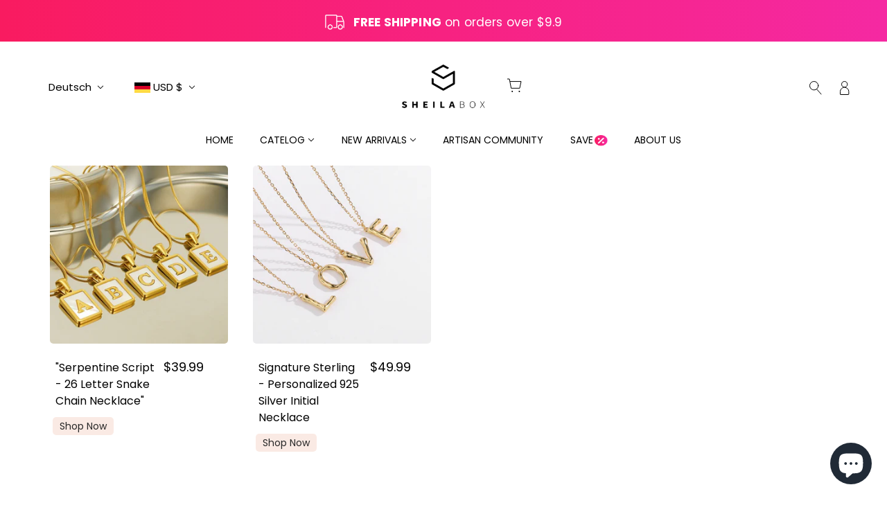

--- FILE ---
content_type: text/html; charset=utf-8
request_url: https://sheilabox.com/de-de/collections/monogram-name-necklaces
body_size: 93450
content:
<!doctype html>
<html class="no-js flexbox-gap" lang="de" dir="ltr">
  <head>


    <!-- Blockshop Theme - Version 8.4.0 by Troop Themes - https://troopthemes.com/ -->
    <meta name="facebook-domain-verification" content="6bfs5cq93kfnw3i6g1h6du78gzkop2" />
    <meta charset="UTF-8">
    <meta http-equiv="X-UA-Compatible" content="IE=edge">
    <meta name="viewport" content="width=device-width, initial-scale=1.0, maximum-scale=5.0">
    

    <link rel="preconnect" href="https://cdn.shopify.com">
    <link rel="preconnect" href="https://fonts.shopifycdn.com">
    <link rel="preconnect" href="https://monorail-edge.shopifysvc.com">

    <link href="//sheilabox.com/cdn/shop/t/15/assets/ion.rangeSlider.min.css?v=163175026754315026961692340797" rel="stylesheet" type="text/css" media="all" />
    <link rel="preload" href="//sheilabox.com/cdn/shop/t/15/assets/theme--critical.css?v=87603420491133593811691120956" as="style">
    <link rel="preload" href="//sheilabox.com/cdn/shop/t/15/assets/theme--async.css?v=72287963633535618591691142234" as="style">
    <link href="//sheilabox.com/cdn/shop/t/15/assets/sain_custom.scss.css?v=153027992843105712511691142234" rel="stylesheet" type="text/css" media="all" />
    <link href="//sheilabox.com/cdn/shop/t/15/assets/new-css.css?v=71285487403668126661702023550" rel="stylesheet" type="text/css" media="all" />
    <link rel="preload" href="//sheilabox.com/cdn/shop/t/15/assets/lazysizes.min.js?v=153528224177489928921691034594" as="script">
    <link rel="preload" href="//sheilabox.com/cdn/shop/t/15/assets/utilities.js?v=8337293845969523871691034594" as="script">

 <script src="//sheilabox.com/cdn/shop/t/15/assets/jquery-2.2.3.min.js?v=58211863146907186831691034595"></script>
 <script src="//sheilabox.com/cdn/shop/t/15/assets/ion.rangeSlider.min.js?v=175507048169275933521692340797"></script><link rel="canonical" href="https://sheilabox.com/de-de/collections/monogram-name-necklaces">
      <link rel="shortcut icon" href="//sheilabox.com/cdn/shop/files/4545_d12f99eb-ed0e-405d-90ea-8573ee47c873_32x.png?v=1647227148" type="image/png">
      <link rel="apple-touch-icon" href="//sheilabox.com/cdn/shop/files/4545_d12f99eb-ed0e-405d-90ea-8573ee47c873_180x.png?v=1647227148">
    

    
      <title>Monogram &amp; Name Necklaces | Sheilabox</title>
    



  <meta property="og:type" content="website">
  <meta property="og:title" content="Monogram &amp; Name Necklaces">





<meta property="og:url" content="https://sheilabox.com/de-de/collections/monogram-name-necklaces">
<meta property="og:site_name" content="Sheilabox">
<meta property="og:description" content="Sheilabox hat es sich zum Ziel gesetzt, zeitlos eleganten und anspruchsvollen Schmuck herzustellen. Wir sind darauf ausgelegt, Sie Tag und Nacht nahtlos zu begleiten.">



<meta name="twitter:card" content="summary">
<meta name="twitter:description" content="Sheilabox hat es sich zum Ziel gesetzt, zeitlos eleganten und anspruchsvollen Schmuck herzustellen. Wir sind darauf ausgelegt, Sie Tag und Nacht nahtlos zu begleiten.">


  <meta name="twitter:title" content="Monogram &amp; Name Necklaces">

  
    <meta
      property="twitter:image"
      content="https://sheilabox.com/cdn/shop/collections/Monogram-_-Name-Necklaces_480x.gif?v=1700619985"
    >
  

<style>@font-face {
  font-family: Poppins;
  font-weight: 400;
  font-style: normal;
  font-display: swap;
  src: url("//sheilabox.com/cdn/fonts/poppins/poppins_n4.0ba78fa5af9b0e1a374041b3ceaadf0a43b41362.woff2") format("woff2"),
       url("//sheilabox.com/cdn/fonts/poppins/poppins_n4.214741a72ff2596839fc9760ee7a770386cf16ca.woff") format("woff");
}
@font-face {
  font-family: Poppins;
  font-weight: 400;
  font-style: normal;
  font-display: swap;
  src: url("//sheilabox.com/cdn/fonts/poppins/poppins_n4.0ba78fa5af9b0e1a374041b3ceaadf0a43b41362.woff2") format("woff2"),
       url("//sheilabox.com/cdn/fonts/poppins/poppins_n4.214741a72ff2596839fc9760ee7a770386cf16ca.woff") format("woff");
}
@font-face {
  font-family: Poppins;
  font-weight: 400;
  font-style: normal;
  font-display: swap;
  src: url("//sheilabox.com/cdn/fonts/poppins/poppins_n4.0ba78fa5af9b0e1a374041b3ceaadf0a43b41362.woff2") format("woff2"),
       url("//sheilabox.com/cdn/fonts/poppins/poppins_n4.214741a72ff2596839fc9760ee7a770386cf16ca.woff") format("woff");
}
@font-face {
  font-family: Poppins;
  font-weight: 700;
  font-style: normal;
  font-display: swap;
  src: url("//sheilabox.com/cdn/fonts/poppins/poppins_n7.56758dcf284489feb014a026f3727f2f20a54626.woff2") format("woff2"),
       url("//sheilabox.com/cdn/fonts/poppins/poppins_n7.f34f55d9b3d3205d2cd6f64955ff4b36f0cfd8da.woff") format("woff");
}
@font-face {
  font-family: Poppins;
  font-weight: 400;
  font-style: normal;
  font-display: swap;
  src: url("//sheilabox.com/cdn/fonts/poppins/poppins_n4.0ba78fa5af9b0e1a374041b3ceaadf0a43b41362.woff2") format("woff2"),
       url("//sheilabox.com/cdn/fonts/poppins/poppins_n4.214741a72ff2596839fc9760ee7a770386cf16ca.woff") format("woff");
}
@font-face {
  font-family: Poppins;
  font-weight: 700;
  font-style: normal;
  font-display: swap;
  src: url("//sheilabox.com/cdn/fonts/poppins/poppins_n7.56758dcf284489feb014a026f3727f2f20a54626.woff2") format("woff2"),
       url("//sheilabox.com/cdn/fonts/poppins/poppins_n7.f34f55d9b3d3205d2cd6f64955ff4b36f0cfd8da.woff") format("woff");
}
@font-face {
  font-family: Poppins;
  font-weight: 400;
  font-style: italic;
  font-display: swap;
  src: url("//sheilabox.com/cdn/fonts/poppins/poppins_i4.846ad1e22474f856bd6b81ba4585a60799a9f5d2.woff2") format("woff2"),
       url("//sheilabox.com/cdn/fonts/poppins/poppins_i4.56b43284e8b52fc64c1fd271f289a39e8477e9ec.woff") format("woff");
}
@font-face {
  font-family: Poppins;
  font-weight: 700;
  font-style: italic;
  font-display: swap;
  src: url("//sheilabox.com/cdn/fonts/poppins/poppins_i7.42fd71da11e9d101e1e6c7932199f925f9eea42d.woff2") format("woff2"),
       url("//sheilabox.com/cdn/fonts/poppins/poppins_i7.ec8499dbd7616004e21155106d13837fff4cf556.woff") format("woff");
}
</style>

<style>
  :root {
    --font--featured-heading--size: 64px;
    --font--section-heading--size: 32px;
    --font--block-heading--size: 24px;
    --font--heading--uppercase: normal;
    --font--paragraph--size: 16px;

    --font--heading--family: Poppins, sans-serif;
    --font--heading--weight: 400;
    --font--heading--normal-weight: 400;
    --font--heading--style: normal;

    --font--accent--family: Poppins, sans-serif;
    --font--accent--weight: 400;
    --font--accent--style: normal;
    --font--accent--size: 13px;

    --font--paragraph--family: Poppins, sans-serif;
    --font--paragraph--weight: 400;
    --font--paragraph--style: normal;
    --font--bolder-paragraph--weight: 700;
  }
</style><style>
  :root {
    --image--popup: url('//sheilabox.com/cdn/shop/files/6_a5045d90-0e6e-4a42-8bf8-676043d998e3_1200x.jpg?v=1652410746');

    --color--accent: #ececec;
    --bg-color--light: #f7f7f7;
    --bg-color--dark: #222222;
    --color-text: #000000;
    --color-page-bg: #ffffff;
    --color-badge-bdr: rgba(0, 0, 0, 0.05);
    --color-border: #e0e0e0;
    --color-button: #ffffff;
    --color-button-bg: #212121;
    --color--body--light: #303030;
    --color--alternative: #ffffff;
    --color-header: #000000;
    --color-header-bg: #ffffff;
    --color-header-bg--transparent: rgba(255, 255, 255, 0);
    --color-header-bg--opaque: rgba(255, 255, 255, 0.95);
    --color-menubar: #000000;
    --color-cart: #000000;
    --color--footer: #000000;
    --bg-color--footer: #ececec;

    /* shop pay */
    --payment-terms-background-color: #ffffff;
  }
</style><script>
  var theme = theme || {};
  theme.assets = theme.assets || {};
  theme.libraries = theme.libraries || {};
  theme.local_storage = theme.local_storage || {};
  theme.popup = theme.popup || {};
  theme.settings = theme.settings || {};
  theme.styles = theme.styles || {};
  theme.translations = theme.translations || {};
  theme.urls = theme.urls || {};

  theme.assets.masonry = '//sheilabox.com/cdn/shop/t/15/assets/masonry.min.js?v=153413113355937702121691034594';
  theme.assets.swipe = '//sheilabox.com/cdn/shop/t/15/assets/swipe-listener.min.js?v=123039615894270182531691034594';
  theme.assets.stylesheet = '//sheilabox.com/cdn/shop/t/15/assets/theme--async.css?v=72287963633535618591691142234';

  theme.local_storage.cart_items = 'blockshop_cart_items';
  theme.local_storage.collection_layout = 'blockshop_collection_layout';
  theme.local_storage.popup = 'blockshop_popup';
  theme.local_storage.recent_products = 'blockshop_recently_viewed';
  theme.local_storage.search_layout = 'blockshop_search_layout';

  theme.popup.enabled = false;
  theme.popup.test_mode = false;
  theme.popup.newsletter_enabled = true;
  theme.popup.social_icons_enabled = true;
  theme.popup.show_image_enabled = '48' > 0 ? true : false;
  theme.popup.image_link = '';
  theme.popup.seconds_until = 7;
  theme.popup.page_content = '';
  theme.popup.days_until = '7';

  
    theme.popup.show_image_url =
      '<img src="//sheilabox.com/cdn/shop/files/6_a5045d90-0e6e-4a42-8bf8-676043d998e3_1200x.jpg?v=1652410746" />';
  

  theme.settings.cart_type = 'drawer';
  theme.settings.hover_image_enabled = 'false' == 'true';
  theme.settings.quick_add = 'true' == 'true';
  theme.settings.money_format = "\u003cspan class=transcy-money\u003e${{amount}}\u003c\/span\u003e";
  theme.settings.scroll_to_active_item = true;

  theme.translations.add_to_cart = 'in den Warenkorb legen';
  theme.translations.out_of_stock = 'Ausverkauft';
  theme.translations.sale = 'Verkauf';
  theme.translations.size_chart_label = 'Größentabelle';
  theme.translations.unavailable = 'Nicht verfügbar';
  theme.translations.low_in_stock = {
    one: 'Nur noch 1 Artikel übrig',
    other: 'Nur noch 2 Elemente übrig'
  };

  theme.urls.all_products_collection = '/de-de/collections/all';
  theme.urls.cart = '/de-de/cart';
  theme.urls.cart_add = '/de-de/cart/add';
  theme.urls.cart_change = '/de-de/cart/change';
  theme.urls.product_recommendations = '/de-de/recommendations/products';
  theme.urls.search = '/de-de/search';
  theme.urls.shop = 'https://sheilabox.com';

  
    theme.urls.root = '/de-de';
  

  // LazySizes
  window.lazySizesConfig = window.lazySizesConfig || {};
  window.lazySizesConfig.expand = 1200;
  window.lazySizesConfig.loadMode = 3;
  window.lazySizesConfig.ricTimeout = 50;
</script>





<script>
  theme.swatches = new class Swatches {
    constructor() {
      this.getColors();
    }

    getColors() {
            this['yellowgreen'] = '#9acd32';
          

            this['rosegold'] = '#eabfb9';
          

            this['lilacpurple'] = '#e5ccff';
          

            this['red'] = 'rgb(139,0,0)';
          

            this['gold'] = '#d4af37';
          

            this['navyblue'] = '128)';
          

            this['orange'] = '//sheilabox.com/cdn/shop/files/orange_100x.png?v=6738';
          

            this['stealthgrey'] = '//sheilabox.com/cdn/shop/files/stealth-grey_100x.jpg?v=6738';
          
}

    setColors(inputs = false) {
      if (!inputs) return

      inputs.forEach(input => {
        const swatch = input.nextElementSibling;
        const swatch_color = input.value.toLowerCase().replace(/\s+/g, '');

        if (this[swatch_color] === undefined) {
          swatch.style['background-color'] = swatch_color;
        } else if (this[swatch_color].indexOf('cdn.shopify.com') > -1) {
          swatch.style['background-image'] = `url(${this[swatch_color]})`;
        } else {
          swatch.style['background-color'] = this[swatch_color];
        }
      });
    }
  };
</script><script src="//sheilabox.com/cdn/shop/t/15/assets/lazysizes.min.js?v=153528224177489928921691034594" async="async"></script>
    <script src="//sheilabox.com/cdn/shop/t/15/assets/utilities.js?v=8337293845969523871691034594"></script>

    <script type="module">
  import "//sheilabox.com/cdn/shop/t/15/assets/a11y.js?v=132919037319021402961691034599";
  import "//sheilabox.com/cdn/shop/t/15/assets/media-queries.js?v=167717205724085174091691034595";
  import "//sheilabox.com/cdn/shop/t/15/assets/radios.js?v=136212122043670052581691034594";
  import "//sheilabox.com/cdn/shop/t/15/assets/transition.js?v=37854290330505103871691034595";

  import "//sheilabox.com/cdn/shop/t/15/assets/general.js?v=36586276455211988281691034594";
  import "//sheilabox.com/cdn/shop/t/15/assets/off-canvas.js?v=181014805732840791401691034598";
  import "//sheilabox.com/cdn/shop/t/15/assets/cart.js?v=62522368493924352861691034600";
  import "//sheilabox.com/cdn/shop/t/15/assets/search.js?v=35697973452681342511691034595";

  import XMenu from "//sheilabox.com/cdn/shop/t/15/assets/x-menu.js?v=169260550889749056271691120950";
  customElements.define(
    'x-menu-root',
    class XMenuBlockshop extends XMenu {
      connectedCallback() {
        super.connectedCallback();

        this.header_timer = null;
        this.transparent_header =
          this.header_root.getAttribute('data-header-menu-transparent') === 'true';

        this.headerListeners();
      }

      headerListeners() {
        this.parents_with_sub_menu.on('mouseenter', () => clearTimeout(this.header_timer));

        this.header_root.on('mouseenter touchstart', () => {
          clearTimeout(this.header_timer);
          this.showHeader();
        });

        this.header_root.on('mouseleave', () => {
          this.header_timer = setTimeout(() => this.hideHeader(), 500);
        });
      }

      showHeader() {
        this.header_root.setAttribute('data-transition', 'forwards');
      }

      hideHeader() {
        const open_parents = [];
        this.parents_with_sub_menu.forEach(parent_with_sub_menu => {
          const open_parent = parent_with_sub_menu.parentNode.querySelector(
            '[data-main-menu--open="true"]'
          );
          if (open_parent) open_parents.push(open_parent);
        });

        if (open_parents.length) return false;

        this.header_root.setAttribute('data-transition', 'backwards');

        // found cases of the menu staying open when header has faded out
        this.slideUp();
      }
    }
  );

  
    import "//sheilabox.com/cdn/shop/t/15/assets/quick-add.js?v=138706763056927039591691034599";
  

  
    import ProductMedia from "//sheilabox.com/cdn/shop/t/15/assets/product-featured-media.js?v=133787985284423645191691034599";
  

  
</script>

    

    <noscript>
      <link href="//sheilabox.com/cdn/shop/t/15/assets/theme--async.css?v=72287963633535618591691142234" rel="stylesheet">
    </noscript>

    <link href="//sheilabox.com/cdn/shop/t/15/assets/theme--critical.css?v=87603420491133593811691120956" rel="stylesheet" media="all"/>
    <link
      href="//sheilabox.com/cdn/shop/t/15/assets/theme--async.css?v=72287963633535618591691142234"
      rel="stylesheet"
      media="print"
      onload="this.media='all';this.loaded=true;window.trigger('theme:styleSheet:loaded');"
    >

    <style>
      

    </style>
<link href="//sheilabox.com/cdn/shop/t/15/assets/custom_style.css?v=20014734186681305591691142234" rel="stylesheet" type="text/css" media="all" />
    <script>window.performance && window.performance.mark && window.performance.mark('shopify.content_for_header.start');</script><meta name="facebook-domain-verification" content="jj8045yazalr0003ihnrcu1onkt3kt">
<meta name="google-site-verification" content="uIFCPaGrvyQHLO3jbKvPbmCr_TIUiHb4xBCD5z-y15Q">
<meta name="facebook-domain-verification" content="igrflurg23ulbmzuh90398p9zx9zus">
<meta id="shopify-digital-wallet" name="shopify-digital-wallet" content="/62409507046/digital_wallets/dialog">
<meta name="shopify-checkout-api-token" content="6756ac62503192a2a5ff14bba81e0f3c">
<meta id="in-context-paypal-metadata" data-shop-id="62409507046" data-venmo-supported="false" data-environment="production" data-locale="de_DE" data-paypal-v4="true" data-currency="USD">
<link rel="alternate" type="application/atom+xml" title="Feed" href="/de-de/collections/monogram-name-necklaces.atom" />
<link rel="alternate" hreflang="x-default" href="https://sheilabox.com/collections/monogram-name-necklaces">
<link rel="alternate" hreflang="en" href="https://sheilabox.com/collections/monogram-name-necklaces">
<link rel="alternate" hreflang="es" href="https://sheilabox.com/es/collections/monogram-name-necklaces">
<link rel="alternate" hreflang="fr" href="https://sheilabox.com/fr/collections/monogram-name-necklaces">
<link rel="alternate" hreflang="de" href="https://sheilabox.com/de/collections/monogram-name-necklaces">
<link rel="alternate" hreflang="en-CA" href="https://sheilabox.com/en-ca/collections/monogram-name-necklaces">
<link rel="alternate" hreflang="es-MX" href="https://sheilabox.com/es-mx/collections/monogram-name-necklaces">
<link rel="alternate" hreflang="de-DE" href="https://sheilabox.com/de-de/collections/monogram-name-necklaces">
<link rel="alternate" hreflang="en-DE" href="https://sheilabox.com/en-de/collections/monogram-name-necklaces">
<link rel="alternate" hreflang="fr-FR" href="https://sheilabox.com/fr-fr/collections/monogram-name-necklaces">
<link rel="alternate" type="application/json+oembed" href="https://sheilabox.com/de-de/collections/monogram-name-necklaces.oembed">
<script async="async" src="/checkouts/internal/preloads.js?locale=de-DE"></script>
<script id="shopify-features" type="application/json">{"accessToken":"6756ac62503192a2a5ff14bba81e0f3c","betas":["rich-media-storefront-analytics"],"domain":"sheilabox.com","predictiveSearch":true,"shopId":62409507046,"locale":"de"}</script>
<script>var Shopify = Shopify || {};
Shopify.shop = "sheilabox.myshopify.com";
Shopify.locale = "de";
Shopify.currency = {"active":"USD","rate":"1.0"};
Shopify.country = "DE";
Shopify.theme = {"name":"sheilabox\/master","id":136932753638,"schema_name":"Blockshop","schema_version":"8.4.0","theme_store_id":null,"role":"main"};
Shopify.theme.handle = "null";
Shopify.theme.style = {"id":null,"handle":null};
Shopify.cdnHost = "sheilabox.com/cdn";
Shopify.routes = Shopify.routes || {};
Shopify.routes.root = "/de-de/";</script>
<script type="module">!function(o){(o.Shopify=o.Shopify||{}).modules=!0}(window);</script>
<script>!function(o){function n(){var o=[];function n(){o.push(Array.prototype.slice.apply(arguments))}return n.q=o,n}var t=o.Shopify=o.Shopify||{};t.loadFeatures=n(),t.autoloadFeatures=n()}(window);</script>
<script id="shop-js-analytics" type="application/json">{"pageType":"collection"}</script>
<script defer="defer" async type="module" src="//sheilabox.com/cdn/shopifycloud/shop-js/modules/v2/client.init-shop-cart-sync_e98Ab_XN.de.esm.js"></script>
<script defer="defer" async type="module" src="//sheilabox.com/cdn/shopifycloud/shop-js/modules/v2/chunk.common_Pcw9EP95.esm.js"></script>
<script defer="defer" async type="module" src="//sheilabox.com/cdn/shopifycloud/shop-js/modules/v2/chunk.modal_CzmY4ZhL.esm.js"></script>
<script type="module">
  await import("//sheilabox.com/cdn/shopifycloud/shop-js/modules/v2/client.init-shop-cart-sync_e98Ab_XN.de.esm.js");
await import("//sheilabox.com/cdn/shopifycloud/shop-js/modules/v2/chunk.common_Pcw9EP95.esm.js");
await import("//sheilabox.com/cdn/shopifycloud/shop-js/modules/v2/chunk.modal_CzmY4ZhL.esm.js");

  window.Shopify.SignInWithShop?.initShopCartSync?.({"fedCMEnabled":true,"windoidEnabled":true});

</script>
<script>(function() {
  var isLoaded = false;
  function asyncLoad() {
    if (isLoaded) return;
    isLoaded = true;
    var urls = ["https:\/\/seo.apps.avada.io\/scripttag\/avada-seo-installed.js?shop=sheilabox.myshopify.com","https:\/\/static.shareasale.com\/json\/shopify\/deduplication.js?shop=sheilabox.myshopify.com","https:\/\/static.shareasale.com\/json\/shopify\/shareasale-tracking.js?sasmid=124341\u0026ssmtid=19038\u0026scid=null\u0026xtm=null\u0026xtv=null\u0026cd=false\u0026shop=sheilabox.myshopify.com","https:\/\/cdn.ryviu.com\/v\/static\/js\/app.js?n=1\u0026shop=sheilabox.myshopify.com"];
    for (var i = 0; i < urls.length; i++) {
      var s = document.createElement('script');
      s.type = 'text/javascript';
      s.async = true;
      s.src = urls[i];
      var x = document.getElementsByTagName('script')[0];
      x.parentNode.insertBefore(s, x);
    }
  };
  if(window.attachEvent) {
    window.attachEvent('onload', asyncLoad);
  } else {
    window.addEventListener('load', asyncLoad, false);
  }
})();</script>
<script id="__st">var __st={"a":62409507046,"offset":-28800,"reqid":"549ab0ba-5813-4b3e-a976-5c9a4b61889b-1769073484","pageurl":"sheilabox.com\/de-de\/collections\/monogram-name-necklaces","u":"230b5a68b1ca","p":"collection","rtyp":"collection","rid":418969845990};</script>
<script>window.ShopifyPaypalV4VisibilityTracking = true;</script>
<script id="captcha-bootstrap">!function(){'use strict';const t='contact',e='account',n='new_comment',o=[[t,t],['blogs',n],['comments',n],[t,'customer']],c=[[e,'customer_login'],[e,'guest_login'],[e,'recover_customer_password'],[e,'create_customer']],r=t=>t.map((([t,e])=>`form[action*='/${t}']:not([data-nocaptcha='true']) input[name='form_type'][value='${e}']`)).join(','),a=t=>()=>t?[...document.querySelectorAll(t)].map((t=>t.form)):[];function s(){const t=[...o],e=r(t);return a(e)}const i='password',u='form_key',d=['recaptcha-v3-token','g-recaptcha-response','h-captcha-response',i],f=()=>{try{return window.sessionStorage}catch{return}},m='__shopify_v',_=t=>t.elements[u];function p(t,e,n=!1){try{const o=window.sessionStorage,c=JSON.parse(o.getItem(e)),{data:r}=function(t){const{data:e,action:n}=t;return t[m]||n?{data:e,action:n}:{data:t,action:n}}(c);for(const[e,n]of Object.entries(r))t.elements[e]&&(t.elements[e].value=n);n&&o.removeItem(e)}catch(o){console.error('form repopulation failed',{error:o})}}const l='form_type',E='cptcha';function T(t){t.dataset[E]=!0}const w=window,h=w.document,L='Shopify',v='ce_forms',y='captcha';let A=!1;((t,e)=>{const n=(g='f06e6c50-85a8-45c8-87d0-21a2b65856fe',I='https://cdn.shopify.com/shopifycloud/storefront-forms-hcaptcha/ce_storefront_forms_captcha_hcaptcha.v1.5.2.iife.js',D={infoText:'Durch hCaptcha geschützt',privacyText:'Datenschutz',termsText:'Allgemeine Geschäftsbedingungen'},(t,e,n)=>{const o=w[L][v],c=o.bindForm;if(c)return c(t,g,e,D).then(n);var r;o.q.push([[t,g,e,D],n]),r=I,A||(h.body.append(Object.assign(h.createElement('script'),{id:'captcha-provider',async:!0,src:r})),A=!0)});var g,I,D;w[L]=w[L]||{},w[L][v]=w[L][v]||{},w[L][v].q=[],w[L][y]=w[L][y]||{},w[L][y].protect=function(t,e){n(t,void 0,e),T(t)},Object.freeze(w[L][y]),function(t,e,n,w,h,L){const[v,y,A,g]=function(t,e,n){const i=e?o:[],u=t?c:[],d=[...i,...u],f=r(d),m=r(i),_=r(d.filter((([t,e])=>n.includes(e))));return[a(f),a(m),a(_),s()]}(w,h,L),I=t=>{const e=t.target;return e instanceof HTMLFormElement?e:e&&e.form},D=t=>v().includes(t);t.addEventListener('submit',(t=>{const e=I(t);if(!e)return;const n=D(e)&&!e.dataset.hcaptchaBound&&!e.dataset.recaptchaBound,o=_(e),c=g().includes(e)&&(!o||!o.value);(n||c)&&t.preventDefault(),c&&!n&&(function(t){try{if(!f())return;!function(t){const e=f();if(!e)return;const n=_(t);if(!n)return;const o=n.value;o&&e.removeItem(o)}(t);const e=Array.from(Array(32),(()=>Math.random().toString(36)[2])).join('');!function(t,e){_(t)||t.append(Object.assign(document.createElement('input'),{type:'hidden',name:u})),t.elements[u].value=e}(t,e),function(t,e){const n=f();if(!n)return;const o=[...t.querySelectorAll(`input[type='${i}']`)].map((({name:t})=>t)),c=[...d,...o],r={};for(const[a,s]of new FormData(t).entries())c.includes(a)||(r[a]=s);n.setItem(e,JSON.stringify({[m]:1,action:t.action,data:r}))}(t,e)}catch(e){console.error('failed to persist form',e)}}(e),e.submit())}));const S=(t,e)=>{t&&!t.dataset[E]&&(n(t,e.some((e=>e===t))),T(t))};for(const o of['focusin','change'])t.addEventListener(o,(t=>{const e=I(t);D(e)&&S(e,y())}));const B=e.get('form_key'),M=e.get(l),P=B&&M;t.addEventListener('DOMContentLoaded',(()=>{const t=y();if(P)for(const e of t)e.elements[l].value===M&&p(e,B);[...new Set([...A(),...v().filter((t=>'true'===t.dataset.shopifyCaptcha))])].forEach((e=>S(e,t)))}))}(h,new URLSearchParams(w.location.search),n,t,e,['guest_login'])})(!0,!0)}();</script>
<script integrity="sha256-4kQ18oKyAcykRKYeNunJcIwy7WH5gtpwJnB7kiuLZ1E=" data-source-attribution="shopify.loadfeatures" defer="defer" src="//sheilabox.com/cdn/shopifycloud/storefront/assets/storefront/load_feature-a0a9edcb.js" crossorigin="anonymous"></script>
<script data-source-attribution="shopify.dynamic_checkout.dynamic.init">var Shopify=Shopify||{};Shopify.PaymentButton=Shopify.PaymentButton||{isStorefrontPortableWallets:!0,init:function(){window.Shopify.PaymentButton.init=function(){};var t=document.createElement("script");t.src="https://sheilabox.com/cdn/shopifycloud/portable-wallets/latest/portable-wallets.de.js",t.type="module",document.head.appendChild(t)}};
</script>
<script data-source-attribution="shopify.dynamic_checkout.buyer_consent">
  function portableWalletsHideBuyerConsent(e){var t=document.getElementById("shopify-buyer-consent"),n=document.getElementById("shopify-subscription-policy-button");t&&n&&(t.classList.add("hidden"),t.setAttribute("aria-hidden","true"),n.removeEventListener("click",e))}function portableWalletsShowBuyerConsent(e){var t=document.getElementById("shopify-buyer-consent"),n=document.getElementById("shopify-subscription-policy-button");t&&n&&(t.classList.remove("hidden"),t.removeAttribute("aria-hidden"),n.addEventListener("click",e))}window.Shopify?.PaymentButton&&(window.Shopify.PaymentButton.hideBuyerConsent=portableWalletsHideBuyerConsent,window.Shopify.PaymentButton.showBuyerConsent=portableWalletsShowBuyerConsent);
</script>
<script>
  function portableWalletsCleanup(e){e&&e.src&&console.error("Failed to load portable wallets script "+e.src);var t=document.querySelectorAll("shopify-accelerated-checkout .shopify-payment-button__skeleton, shopify-accelerated-checkout-cart .wallet-cart-button__skeleton"),e=document.getElementById("shopify-buyer-consent");for(let e=0;e<t.length;e++)t[e].remove();e&&e.remove()}function portableWalletsNotLoadedAsModule(e){e instanceof ErrorEvent&&"string"==typeof e.message&&e.message.includes("import.meta")&&"string"==typeof e.filename&&e.filename.includes("portable-wallets")&&(window.removeEventListener("error",portableWalletsNotLoadedAsModule),window.Shopify.PaymentButton.failedToLoad=e,"loading"===document.readyState?document.addEventListener("DOMContentLoaded",window.Shopify.PaymentButton.init):window.Shopify.PaymentButton.init())}window.addEventListener("error",portableWalletsNotLoadedAsModule);
</script>

<script type="module" src="https://sheilabox.com/cdn/shopifycloud/portable-wallets/latest/portable-wallets.de.js" onError="portableWalletsCleanup(this)" crossorigin="anonymous"></script>
<script nomodule>
  document.addEventListener("DOMContentLoaded", portableWalletsCleanup);
</script>

<link id="shopify-accelerated-checkout-styles" rel="stylesheet" media="screen" href="https://sheilabox.com/cdn/shopifycloud/portable-wallets/latest/accelerated-checkout-backwards-compat.css" crossorigin="anonymous">
<style id="shopify-accelerated-checkout-cart">
        #shopify-buyer-consent {
  margin-top: 1em;
  display: inline-block;
  width: 100%;
}

#shopify-buyer-consent.hidden {
  display: none;
}

#shopify-subscription-policy-button {
  background: none;
  border: none;
  padding: 0;
  text-decoration: underline;
  font-size: inherit;
  cursor: pointer;
}

#shopify-subscription-policy-button::before {
  box-shadow: none;
}

      </style>

<script>window.performance && window.performance.mark && window.performance.mark('shopify.content_for_header.end');</script>
    
 <link rel="stylesheet" href="https://cdnjs.cloudflare.com/ajax/libs/Swiper/4.5.1/css/swiper.min.css">
 <script src="https://cdnjs.cloudflare.com/ajax/libs/Swiper/4.5.1/js/swiper.min.js"></script>
    

    <script>

  if (!Array.prototype.find) {
    Object.defineProperty(Array.prototype, 'find', {
      value: function (predicate) {
        if (this == null) {
          throw TypeError('"this" is null or not defined');
        }

        var o = Object(this);

        var len = o.length >>> 0;

        if (typeof predicate !== 'function') {
          throw TypeError('predicate must be a function');
        }

        var thisArg = arguments[1];

        var k = 0;

        while (k < len) {
          var kValue = o[k];
          if (predicate.call(thisArg, kValue, k, o)) {
            return kValue;
          }
          k++;
        }

        return undefined;
      },
      configurable: true,
      writable: true
    });
  }

  if (typeof window.TranslationLab === 'undefined') {
    window.TranslationLab = {};
  }

  if (typeof TranslationLab.Helpers === 'undefined') {
    TranslationLab.Helpers = {};
  }

  TranslationLab.Helpers.getSavedLocale = function (langList) {
    var savedLocale = localStorage.getItem('translation-lab-lang');
    var sl = savedLocale ? langList.find(x => x.iso_code.toLowerCase() === savedLocale.toLowerCase()) : null;
    return sl ? sl.iso_code : null;
  }

  TranslationLab.Helpers.getBrowserLocale = function (langList) {
    var browserLocale = navigator.language;
    if (!browserLocale)
      return null;

    var localeParts = browserLocale.split('-');
    var bl = localeParts[0] ? langList.find(x => x.iso_code.toLowerCase().startsWith(localeParts[0])) : null;
    return bl ? bl.iso_code : null;
  }

  TranslationLab.Helpers.getRedirectLocale = function (languageList) {
    var savedLocale = TranslationLab.Helpers.getSavedLocale(languageList);
    var browserLocale = TranslationLab.Helpers.getBrowserLocale(languageList);
    var preferredLocale = null;

    if (savedLocale) {
      return savedLocale;
    }

    if (preferredLocale) {
      return preferredLocale;
    }

    if (browserLocale) {
      return browserLocale;
    }

    return null;
  }

  TranslationLab.Helpers.getRedirectLanguage = function (languageList) {
    var redirectLocale = TranslationLab.Helpers.getRedirectLocale(languageList)
    if (!redirectLocale)
      return null;

    return languageList.find(function (x) { return x.iso_code.toLowerCase() === redirectLocale.toLowerCase(); });
  }

  TranslationLab.Helpers.buildRedirectUrl = function (redirectLanguage, currentLocale, shopDomain, useInternationalDomains, currentRootUrl) {
    if (!redirectLanguage)
      return null;

    if (!currentLocale)
      return null;

    if (!shopDomain)
      return null;

    var redirectLocaleLower = redirectLanguage.iso_code.toLowerCase();
    var currentLocaleLower = currentLocale.toLowerCase();

    if (currentLocaleLower === redirectLocaleLower)
      return null;

    var pathnameWithLocale = window.location.pathname;
    var queryString = window.location.search || '';

    var currentLocaleRegEx = new RegExp('^' + currentRootUrl, "ig");
    var pathname = pathnameWithLocale.replace(currentLocaleRegEx, '');

    if (pathname && !pathname.startsWith('/')) {
      pathname = '/' + pathname;
    }

    if (useInternationalDomains)
      return 'https://' + redirectLanguage.domain + pathname + queryString;

    if (redirectLanguage.root_url === '/')
      return 'https://' + shopDomain + pathname + queryString;

    return 'https://' + shopDomain + redirectLanguage.root_url + pathname + queryString;
  }

  if (typeof TranslationLab.BrowserLanguageDetection === 'undefined') {
    TranslationLab.BrowserLanguageDetection = {};
  }

  TranslationLab.BrowserLanguageDetection.configure = function (currentLocale, currentRootUrl, shopDomain, useInternationalDomains, languageList) {

    if (window.Shopify && window.Shopify.designMode)
      return;

    var botPatterns = "(bot|Googlebot\/|Googlebot-Mobile|Googlebot-Image|Googlebot-News|Googlebot-Video|AdsBot-Google([^-]|$)|AdsBot-Google-Mobile|Feedfetcher-Google|Mediapartners-Google|APIs-Google|Page|Speed|Insights|Lighthouse|bingbot|Slurp|exabot|ia_archiver|YandexBot|YandexImages|YandexAccessibilityBot|YandexMobileBot|YandexMetrika|YandexTurbo|YandexImageResizer|YandexVideo|YandexAdNet|YandexBlogs|YandexCalendar|YandexDirect|YandexFavicons|YaDirectFetcher|YandexForDomain|YandexMarket|YandexMedia|YandexMobileScreenShotBot|YandexNews|YandexOntoDB|YandexPagechecker|YandexPartner|YandexRCA|YandexSearchShop|YandexSitelinks|YandexSpravBot|YandexTracker|YandexVertis|YandexVerticals|YandexWebmaster|YandexScreenshotBot|Baiduspider|facebookexternalhit|Sogou|DuckDuckBot|BUbiNG|crawler4j|S[eE][mM]rushBot|Google-Adwords-Instant|BingPreview\/|Bark[rR]owler|DuckDuckGo-Favicons-Bot|AppEngine-Google|Google Web Preview|acapbot|Baidu-YunGuanCe|Feedly|Feedspot|google-xrawler|Google-Structured-Data-Testing-Tool|Google-PhysicalWeb|Google Favicon|Google-Site-Verification|Gwene|SentiBot|FreshRSS)";
    var userAgentRegex = new RegExp(botPatterns, 'i');
    if (userAgentRegex.test(navigator.userAgent))
      return;

    var redirectLanguage = TranslationLab.Helpers.getRedirectLanguage(languageList);

    var redirectUrl = TranslationLab.Helpers.buildRedirectUrl(redirectLanguage, currentLocale, shopDomain, useInternationalDomains, currentRootUrl);

    if (redirectUrl) {
      window.location.assign(redirectUrl);
    }
  }

</script>

<script>
  (function () {

    var useInternationalDomains = false;

    var isDesignMode = window.Shopify && window.Shopify.designMode;

    var shopDomain = isDesignMode ? 'sheilabox.myshopify.com' : 'sheilabox.com';

    var currentLocale = 'de';

    var currentRootUrl = '/de-de';

    var languageListJson = '[{\
"name": "Deutsch",\
"endonym_name": "Deutsch",\
"iso_code": "de",\
"primary": false,\
"flag": "//sheilabox.com/cdn/shop/t/15/assets/de.png?v=6738",\
"domain": null,\
"root_url": "\/de-de"\
},{\
"name": "Englisch",\
"endonym_name": "English",\
"iso_code": "en",\
"primary": true,\
"flag": "//sheilabox.com/cdn/shop/t/15/assets/en.png?v=6738",\
"domain": null,\
"root_url": "\/en-de"\
}]';
    var languageList = JSON.parse(languageListJson);

    TranslationLab.BrowserLanguageDetection.configure(currentLocale, currentRootUrl, shopDomain, useInternationalDomains, languageList);

  })();
</script>
<!-- BEGIN app block: shopify://apps/ryviu-product-reviews-app/blocks/ryviu-js/807ad6ed-1a6a-4559-abea-ed062858d9da -->
<script>
  // RYVIU APP :: Settings
  var ryviu_global_settings = {"form":{"showTitle":true,"titleForm":"Rate Us","titleName":"Your Name","colorInput":"#464646","colorTitle":"#696969","noticeName":"Your name is required field","titleEmail":"Your Email","autoPublish":true,"colorNotice":"#dd2c00","colorSubmit":"#ffffff","noticeEmail":"Your email is required and valid email","titleSubmit":"Submit Your Review","titleSubject":"Review Title","titleSuccess":"Thank you! Your review is submited.","colorStarForm":"#ececec","noticeSubject":"Title is required field","showtitleForm":true,"titleMessenger":"Review Content","noticeMessenger":"Your review is required field","placeholderName":"John Smith","starActivecolor":"#fdbc00","backgroundSubmit":"#00aeef","placeholderEmail":"example@yourdomain.com","placeholderSubject":"Look great","placeholderMessenger":"Write something","loadAfterContentLoaded":true},"questions":{"by_text":"Author","of_text":"of","on_text":"am","des_form":"Ask a question to the community here","name_form":"Your Name","email_form":"Your E-Mail Adresse","input_text":"Have a question? Search for answers","title_form":"No answer found?","answer_form":"Your answers","answer_text":"Answer question","newest_text":"Latest New","notice_form":"Complete before submitting","submit_form":"Send a question","helpful_text":"Most helpful","showing_text":"Show","question_form":"Your question","titleCustomer":"","community_text":"Ask the community here","questions_text":"questions","title_answer_form":"Answer question","ask_community_text":"Ask the community","submit_answer_form":"Send a reply","write_question_text":"Ask a question","question_answer_form":"Question","placeholder_answer_form":"Answer is a required field!","placeholder_question_form":"Question is a required field!"},"review_widget":{"star":1,"style":"style2","title":true,"ofText":"of","tstar1":"Terrible","tstar2":"Poor","tstar3":"Average","tstar4":"Very Good","tstar5":"Excellent","nostars":false,"nowrite":false,"hideFlag":false,"hidedate":false,"noavatar":false,"noreview":true,"order_by":"late","showText":"Show:","showspam":true,"noReviews":"No reviews","outofText":"out of","random_to":20,"ryplyText":"Comment","starStyle":"style1","starcolor":"#e6e6e6","starsText":"stars","boostPopup":false,"colorTitle":"#6c8187","colorWrite":"#ffffff","customDate":"dd\/MM\/yy","dateSelect":"dateDefaut","helpulText":"Is this helpful?","latestText":"Latest","nolastname":false,"oldestText":"Oldest","paddingTop":"0","reviewText":"review","sortbyText":"Sort by:","starHeight":13,"titleWrite":"Write a review","borderColor":"#ffffff","borderStyle":"solid","borderWidth":"0","colorAvatar":"#f8f8f8","firstReview":"Write a first review now","paddingLeft":"0","random_from":0,"reviewsText":"reviews","showingText":"Showing","disableReply":true,"paddingRight":"0","payment_type":"Monthly","textVerified":"Verified Purchase","colorVerified":"#05d92d","disableHelpul":false,"disableWidget":false,"paddingBottom":"0","titleCustomer":"Customer Reviews","filter_reviews":"all","backgroundRyviu":"transparent","backgroundWrite":"#ffb102","disablePurchase":false,"starActiveStyle":"style1","starActivecolor":"#fdbc00","show_title_customer":false,"filter_reviews_local":"US"},"design_settings":{"date":"timeago","sort":"late","showing":30,"colection":true,"no_number":false,"no_review":true,"defautDate":"timeago","defaultDate":"timeago","client_theme":"default","no_lazy_show":false,"verify_reply":true,"verify_review":true,"reviews_per_page":"10","aimgs":false}};
  var ryviu_version = '1';
  if (typeof Shopify !== 'undefined' && Shopify.designMode && document.documentElement) {
    document.documentElement.classList.add('ryviu-shopify-mode');
  }
</script>



<!-- END app block --><!-- BEGIN app block: shopify://apps/transcy/blocks/switcher_embed_block/bce4f1c0-c18c-43b0-b0b2-a1aefaa44573 --><!-- BEGIN app snippet: fa_translate_core --><script>
    (function () {
        console.log("transcy ignore convert TC value",typeof transcy_ignoreConvertPrice != "undefined");
        
        function addMoneyTag(mutations, observer) {
            let currencyCookie = getCookieCore("transcy_currency");
            
            let shopifyCurrencyRegex = buildXPathQuery(
                window.ShopifyTC.shopifyCurrency.price_currency
            );
            let currencyRegex = buildCurrencyRegex(window.ShopifyTC.shopifyCurrency.price_currency)
            let tempTranscy = document.evaluate(shopifyCurrencyRegex, document, null, XPathResult.ORDERED_NODE_SNAPSHOT_TYPE, null);
            for (let iTranscy = 0; iTranscy < tempTranscy.snapshotLength; iTranscy++) {
                let elTranscy = tempTranscy.snapshotItem(iTranscy);
                if (elTranscy.innerHTML &&
                !elTranscy.classList.contains('transcy-money') && (typeof transcy_ignoreConvertPrice == "undefined" ||
                !transcy_ignoreConvertPrice?.some(className => elTranscy.classList?.contains(className))) && elTranscy?.childNodes?.length == 1) {
                    if (!window.ShopifyTC?.shopifyCurrency?.price_currency || currencyCookie == window.ShopifyTC?.currency?.active || !currencyCookie) {
                        addClassIfNotExists(elTranscy, 'notranslate');
                        continue;
                    }

                    elTranscy.classList.add('transcy-money');
                    let innerHTML = replaceMatches(elTranscy?.textContent, currencyRegex);
                    elTranscy.innerHTML = innerHTML;
                    if (!innerHTML.includes("tc-money")) {
                        addClassIfNotExists(elTranscy, 'notranslate');
                    }
                } 
                if (elTranscy.classList.contains('transcy-money') && !elTranscy?.innerHTML?.includes("tc-money")) {
                    addClassIfNotExists(elTranscy, 'notranslate');
                }
            }
        }
    
        function logChangesTranscy(mutations, observer) {
            const xpathQuery = `
                //*[text()[contains(.,"•tc")]] |
                //*[text()[contains(.,"tc")]] |
                //*[text()[contains(.,"transcy")]] |
                //textarea[@placeholder[contains(.,"transcy")]] |
                //textarea[@placeholder[contains(.,"tc")]] |
                //select[@placeholder[contains(.,"transcy")]] |
                //select[@placeholder[contains(.,"tc")]] |
                //input[@placeholder[contains(.,"tc")]] |
                //input[@value[contains(.,"tc")]] |
                //input[@value[contains(.,"transcy")]] |
                //*[text()[contains(.,"TC")]] |
                //textarea[@placeholder[contains(.,"TC")]] |
                //select[@placeholder[contains(.,"TC")]] |
                //input[@placeholder[contains(.,"TC")]] |
                //input[@value[contains(.,"TC")]]
            `;
            let tempTranscy = document.evaluate(xpathQuery, document, null, XPathResult.ORDERED_NODE_SNAPSHOT_TYPE, null);
            for (let iTranscy = 0; iTranscy < tempTranscy.snapshotLength; iTranscy++) {
                let elTranscy = tempTranscy.snapshotItem(iTranscy);
                let innerHtmlTranscy = elTranscy?.innerHTML ? elTranscy.innerHTML : "";
                if (innerHtmlTranscy && !["SCRIPT", "LINK", "STYLE"].includes(elTranscy.nodeName)) {
                    const textToReplace = [
                        '&lt;•tc&gt;', '&lt;/•tc&gt;', '&lt;tc&gt;', '&lt;/tc&gt;',
                        '&lt;transcy&gt;', '&lt;/transcy&gt;', '&amp;lt;tc&amp;gt;',
                        '&amp;lt;/tc&amp;gt;', '&lt;TRANSCY&gt;', '&lt;/TRANSCY&gt;',
                        '&lt;TC&gt;', '&lt;/TC&gt;'
                    ];
                    let containsTag = textToReplace.some(tag => innerHtmlTranscy.includes(tag));
                    if (containsTag) {
                        textToReplace.forEach(tag => {
                            innerHtmlTranscy = innerHtmlTranscy.replaceAll(tag, '');
                        });
                        elTranscy.innerHTML = innerHtmlTranscy;
                        elTranscy.setAttribute('translate', 'no');
                    }
    
                    const tagsToReplace = ['<•tc>', '</•tc>', '<tc>', '</tc>', '<transcy>', '</transcy>', '<TC>', '</TC>', '<TRANSCY>', '</TRANSCY>'];
                    if (tagsToReplace.some(tag => innerHtmlTranscy.includes(tag))) {
                        innerHtmlTranscy = innerHtmlTranscy.replace(/<(|\/)transcy>|<(|\/)tc>|<(|\/)•tc>/gi, "");
                        elTranscy.innerHTML = innerHtmlTranscy;
                        elTranscy.setAttribute('translate', 'no');
                    }
                }
                if (["INPUT"].includes(elTranscy.nodeName)) {
                    let valueInputTranscy = elTranscy.value.replaceAll("&lt;tc&gt;", "").replaceAll("&lt;/tc&gt;", "").replace(/<(|\/)transcy>|<(|\/)tc>/gi, "");
                    elTranscy.value = valueInputTranscy
                }
    
                if (["INPUT", "SELECT", "TEXTAREA"].includes(elTranscy.nodeName)) {
                    elTranscy.placeholder = elTranscy.placeholder.replaceAll("&lt;tc&gt;", "").replaceAll("&lt;/tc&gt;", "").replace(/<(|\/)transcy>|<(|\/)tc>/gi, "");
                }
            }
            addMoneyTag(mutations, observer)
        }
        const observerOptionsTranscy = {
            subtree: true,
            childList: true
        };
        const observerTranscy = new MutationObserver(logChangesTranscy);
        observerTranscy.observe(document.documentElement, observerOptionsTranscy);
    })();

    const addClassIfNotExists = (element, className) => {
        if (!element.classList.contains(className)) {
            element.classList.add(className);
        }
    };
    
    const replaceMatches = (content, currencyRegex) => {
        let arrCurrencies = content.match(currencyRegex);
    
        if (arrCurrencies?.length && content === arrCurrencies[0]) {
            return content;
        }
        return (
            arrCurrencies?.reduce((string, oldVal, index) => {
                const hasSpaceBefore = string.match(new RegExp(`\\s${oldVal}`));
                const hasSpaceAfter = string.match(new RegExp(`${oldVal}\\s`));
                let eleCurrencyConvert = `<tc-money translate="no">${arrCurrencies[index]}</tc-money>`;
                if (hasSpaceBefore) eleCurrencyConvert = ` ${eleCurrencyConvert}`;
                if (hasSpaceAfter) eleCurrencyConvert = `${eleCurrencyConvert} `;
                if (string.includes("tc-money")) {
                    return string;
                }
                return string?.replaceAll(oldVal, eleCurrencyConvert);
            }, content) || content
        );
        return result;
    };
    
    const unwrapCurrencySpan = (text) => {
        return text.replace(/<span[^>]*>(.*?)<\/span>/gi, "$1");
    };

    const getSymbolsAndCodes = (text)=>{
        let numberPattern = "\\d+(?:[.,]\\d+)*(?:[.,]\\d+)?(?:\\s?\\d+)?"; // Chỉ tối đa 1 khoảng trắng
        let textWithoutCurrencySpan = unwrapCurrencySpan(text);
        let symbolsAndCodes = textWithoutCurrencySpan
            .trim()
            .replace(new RegExp(numberPattern, "g"), "")
            .split(/\s+/) // Loại bỏ khoảng trắng dư thừa
            .filter((el) => el);

        if (!Array.isArray(symbolsAndCodes) || symbolsAndCodes.length === 0) {
            throw new Error("symbolsAndCodes must be a non-empty array.");
        }

        return symbolsAndCodes;
    }
    
    const buildCurrencyRegex = (text) => {
       let symbolsAndCodes = getSymbolsAndCodes(text)
       let patterns = createCurrencyRegex(symbolsAndCodes)

       return new RegExp(`(${patterns.join("|")})`, "g");
    };

    const createCurrencyRegex = (symbolsAndCodes)=>{
        const escape = (str) => str.replace(/[-/\\^$*+?.()|[\]{}]/g, "\\$&");
        const [s1, s2] = [escape(symbolsAndCodes[0]), escape(symbolsAndCodes[1] || "")];
        const space = "\\s?";
        const numberPattern = "\\d+(?:[.,]\\d+)*(?:[.,]\\d+)?(?:\\s?\\d+)?"; 
        const patterns = [];
        if (s1 && s2) {
            patterns.push(
                `${s1}${space}${numberPattern}${space}${s2}`,
                `${s2}${space}${numberPattern}${space}${s1}`,
                `${s2}${space}${s1}${space}${numberPattern}`,
                `${s1}${space}${s2}${space}${numberPattern}`
            );
        }
        if (s1) {
            patterns.push(`${s1}${space}${numberPattern}`);
            patterns.push(`${numberPattern}${space}${s1}`);
        }

        if (s2) {
            patterns.push(`${s2}${space}${numberPattern}`);
            patterns.push(`${numberPattern}${space}${s2}`);
        }
        return patterns;
    }
    
    const getCookieCore = function (name) {
        var nameEQ = name + "=";
        var ca = document.cookie.split(';');
        for (var i = 0; i < ca.length; i++) {
            var c = ca[i];
            while (c.charAt(0) == ' ') c = c.substring(1, c.length);
            if (c.indexOf(nameEQ) == 0) return c.substring(nameEQ.length, c.length);
        }
        return null;
    };
    
    const buildXPathQuery = (text) => {
        let numberPattern = "\\d+(?:[.,]\\d+)*"; // Bỏ `matches()`
        let symbolAndCodes = text.replace(/<span[^>]*>(.*?)<\/span>/gi, "$1")
            .trim()
            .replace(new RegExp(numberPattern, "g"), "")
            .split(" ")
            ?.filter((el) => el);
    
        if (!symbolAndCodes || !Array.isArray(symbolAndCodes) || symbolAndCodes.length === 0) {
            throw new Error("symbolAndCodes must be a non-empty array.");
        }
    
        // Escape ký tự đặc biệt trong XPath
        const escapeXPath = (str) => str.replace(/(["'])/g, "\\$1");
    
        // Danh sách thẻ HTML cần tìm
        const allowedTags = ["div", "span", "p", "strong", "b", "h1", "h2", "h3", "h4", "h5", "h6", "td", "li", "font", "dd", 'a', 'font', 's'];
    
        // Tạo điều kiện contains() cho từng symbol hoặc code
        const conditions = symbolAndCodes
            .map((symbol) =>
                `(contains(text(), "${escapeXPath(symbol)}") and (contains(text(), "0") or contains(text(), "1") or contains(text(), "2") or contains(text(), "3") or contains(text(), "4") or contains(text(), "5") or contains(text(), "6") or contains(text(), "7") or contains(text(), "8") or contains(text(), "9")) )`
            )
            .join(" or ");
    
        // Tạo XPath Query (Chỉ tìm trong các thẻ HTML, không tìm trong input)
        const xpathQuery = allowedTags
            .map((tag) => `//${tag}[${conditions}]`)
            .join(" | ");
    
        return xpathQuery;
    };
    
    window.ShopifyTC = {};
    ShopifyTC.shop = "sheilabox.com";
    ShopifyTC.locale = "de";
    ShopifyTC.currency = {"active":"USD", "rate":""};
    ShopifyTC.country = "DE";
    ShopifyTC.designMode = false;
    ShopifyTC.theme = {};
    ShopifyTC.cdnHost = "";
    ShopifyTC.routes = {};
    ShopifyTC.routes.root = "/de-de";
    ShopifyTC.store_id = 62409507046;
    ShopifyTC.page_type = "collection";
    ShopifyTC.resource_id = "";
    ShopifyTC.resource_description = "";
    ShopifyTC.market_id = 9936699622;
    switch (ShopifyTC.page_type) {
        case "product":
            ShopifyTC.resource_id = null;
            ShopifyTC.resource_description = null
            break;
        case "article":
            ShopifyTC.resource_id = null;
            ShopifyTC.resource_description = null
            break;
        case "blog":
            ShopifyTC.resource_id = null;
            break;
        case "collection":
            ShopifyTC.resource_id = 418969845990;
            ShopifyTC.resource_description = ""
            break;
        case "policy":
            ShopifyTC.resource_id = null;
            ShopifyTC.resource_description = null
            break;
        case "page":
            ShopifyTC.resource_id = null;
            ShopifyTC.resource_description = null
            break;
        default:
            break;
    }

    window.ShopifyTC.shopifyCurrency={
        "price": `0.01`,
        "price_currency": `<span class=transcy-money>$0.01 USD</span>`,
        "currency": `USD`
    }


    if(typeof(transcy_appEmbed) == 'undefined'){
        transcy_switcherVersion = "1721888717";
        transcy_productMediaVersion = "";
        transcy_collectionMediaVersion = "";
        transcy_otherMediaVersion = "";
        transcy_productId = "";
        transcy_shopName = "Sheilabox";
        transcy_currenciesPaymentPublish = [];
        transcy_curencyDefault = "USD";transcy_currenciesPaymentPublish.push("USD");
        transcy_shopifyLocales = [{"shop_locale":{"locale":"de","enabled":true,"primary":false,"published":true}},{"shop_locale":{"locale":"en","enabled":true,"primary":true,"published":true}}];
        transcy_moneyFormat = "<span class=transcy-money>${{amount}}</span>";

        function domLoadedTranscy () {
            let cdnScriptTC = typeof(transcy_cdn) != 'undefined' ? (transcy_cdn+'/transcy.js') : "https://cdn.shopify.com/extensions/019bbfa6-be8b-7e64-b8d4-927a6591272a/transcy-294/assets/transcy.js";
            let cdnLinkTC = typeof(transcy_cdn) != 'undefined' ? (transcy_cdn+'/transcy.css') :  "https://cdn.shopify.com/extensions/019bbfa6-be8b-7e64-b8d4-927a6591272a/transcy-294/assets/transcy.css";
            let scriptTC = document.createElement('script');
            scriptTC.type = 'text/javascript';
            scriptTC.defer = true;
            scriptTC.src = cdnScriptTC;
            scriptTC.id = "transcy-script";
            document.head.appendChild(scriptTC);

            let linkTC = document.createElement('link');
            linkTC.rel = 'stylesheet'; 
            linkTC.type = 'text/css';
            linkTC.href = cdnLinkTC;
            linkTC.id = "transcy-style";
            document.head.appendChild(linkTC); 
        }


        if (document.readyState === 'interactive' || document.readyState === 'complete') {
            domLoadedTranscy();
        } else {
            document.addEventListener("DOMContentLoaded", function () {
                domLoadedTranscy();
            });
        }
    }
</script>
<!-- END app snippet -->


<!-- END app block --><script src="https://cdn.shopify.com/extensions/e8878072-2f6b-4e89-8082-94b04320908d/inbox-1254/assets/inbox-chat-loader.js" type="text/javascript" defer="defer"></script>
<meta property="og:image" content="https://cdn.shopify.com/s/files/1/0624/0950/7046/collections/Monogram-_-Name-Necklaces.gif?v=1700619985" />
<meta property="og:image:secure_url" content="https://cdn.shopify.com/s/files/1/0624/0950/7046/collections/Monogram-_-Name-Necklaces.gif?v=1700619985" />
<meta property="og:image:width" content="500" />
<meta property="og:image:height" content="500" />
<meta property="og:image:alt" content="Monogram & Name Necklaces" />
<link href="https://monorail-edge.shopifysvc.com" rel="dns-prefetch">
<script>(function(){if ("sendBeacon" in navigator && "performance" in window) {try {var session_token_from_headers = performance.getEntriesByType('navigation')[0].serverTiming.find(x => x.name == '_s').description;} catch {var session_token_from_headers = undefined;}var session_cookie_matches = document.cookie.match(/_shopify_s=([^;]*)/);var session_token_from_cookie = session_cookie_matches && session_cookie_matches.length === 2 ? session_cookie_matches[1] : "";var session_token = session_token_from_headers || session_token_from_cookie || "";function handle_abandonment_event(e) {var entries = performance.getEntries().filter(function(entry) {return /monorail-edge.shopifysvc.com/.test(entry.name);});if (!window.abandonment_tracked && entries.length === 0) {window.abandonment_tracked = true;var currentMs = Date.now();var navigation_start = performance.timing.navigationStart;var payload = {shop_id: 62409507046,url: window.location.href,navigation_start,duration: currentMs - navigation_start,session_token,page_type: "collection"};window.navigator.sendBeacon("https://monorail-edge.shopifysvc.com/v1/produce", JSON.stringify({schema_id: "online_store_buyer_site_abandonment/1.1",payload: payload,metadata: {event_created_at_ms: currentMs,event_sent_at_ms: currentMs}}));}}window.addEventListener('pagehide', handle_abandonment_event);}}());</script>
<script id="web-pixels-manager-setup">(function e(e,d,r,n,o){if(void 0===o&&(o={}),!Boolean(null===(a=null===(i=window.Shopify)||void 0===i?void 0:i.analytics)||void 0===a?void 0:a.replayQueue)){var i,a;window.Shopify=window.Shopify||{};var t=window.Shopify;t.analytics=t.analytics||{};var s=t.analytics;s.replayQueue=[],s.publish=function(e,d,r){return s.replayQueue.push([e,d,r]),!0};try{self.performance.mark("wpm:start")}catch(e){}var l=function(){var e={modern:/Edge?\/(1{2}[4-9]|1[2-9]\d|[2-9]\d{2}|\d{4,})\.\d+(\.\d+|)|Firefox\/(1{2}[4-9]|1[2-9]\d|[2-9]\d{2}|\d{4,})\.\d+(\.\d+|)|Chrom(ium|e)\/(9{2}|\d{3,})\.\d+(\.\d+|)|(Maci|X1{2}).+ Version\/(15\.\d+|(1[6-9]|[2-9]\d|\d{3,})\.\d+)([,.]\d+|)( \(\w+\)|)( Mobile\/\w+|) Safari\/|Chrome.+OPR\/(9{2}|\d{3,})\.\d+\.\d+|(CPU[ +]OS|iPhone[ +]OS|CPU[ +]iPhone|CPU IPhone OS|CPU iPad OS)[ +]+(15[._]\d+|(1[6-9]|[2-9]\d|\d{3,})[._]\d+)([._]\d+|)|Android:?[ /-](13[3-9]|1[4-9]\d|[2-9]\d{2}|\d{4,})(\.\d+|)(\.\d+|)|Android.+Firefox\/(13[5-9]|1[4-9]\d|[2-9]\d{2}|\d{4,})\.\d+(\.\d+|)|Android.+Chrom(ium|e)\/(13[3-9]|1[4-9]\d|[2-9]\d{2}|\d{4,})\.\d+(\.\d+|)|SamsungBrowser\/([2-9]\d|\d{3,})\.\d+/,legacy:/Edge?\/(1[6-9]|[2-9]\d|\d{3,})\.\d+(\.\d+|)|Firefox\/(5[4-9]|[6-9]\d|\d{3,})\.\d+(\.\d+|)|Chrom(ium|e)\/(5[1-9]|[6-9]\d|\d{3,})\.\d+(\.\d+|)([\d.]+$|.*Safari\/(?![\d.]+ Edge\/[\d.]+$))|(Maci|X1{2}).+ Version\/(10\.\d+|(1[1-9]|[2-9]\d|\d{3,})\.\d+)([,.]\d+|)( \(\w+\)|)( Mobile\/\w+|) Safari\/|Chrome.+OPR\/(3[89]|[4-9]\d|\d{3,})\.\d+\.\d+|(CPU[ +]OS|iPhone[ +]OS|CPU[ +]iPhone|CPU IPhone OS|CPU iPad OS)[ +]+(10[._]\d+|(1[1-9]|[2-9]\d|\d{3,})[._]\d+)([._]\d+|)|Android:?[ /-](13[3-9]|1[4-9]\d|[2-9]\d{2}|\d{4,})(\.\d+|)(\.\d+|)|Mobile Safari.+OPR\/([89]\d|\d{3,})\.\d+\.\d+|Android.+Firefox\/(13[5-9]|1[4-9]\d|[2-9]\d{2}|\d{4,})\.\d+(\.\d+|)|Android.+Chrom(ium|e)\/(13[3-9]|1[4-9]\d|[2-9]\d{2}|\d{4,})\.\d+(\.\d+|)|Android.+(UC? ?Browser|UCWEB|U3)[ /]?(15\.([5-9]|\d{2,})|(1[6-9]|[2-9]\d|\d{3,})\.\d+)\.\d+|SamsungBrowser\/(5\.\d+|([6-9]|\d{2,})\.\d+)|Android.+MQ{2}Browser\/(14(\.(9|\d{2,})|)|(1[5-9]|[2-9]\d|\d{3,})(\.\d+|))(\.\d+|)|K[Aa][Ii]OS\/(3\.\d+|([4-9]|\d{2,})\.\d+)(\.\d+|)/},d=e.modern,r=e.legacy,n=navigator.userAgent;return n.match(d)?"modern":n.match(r)?"legacy":"unknown"}(),u="modern"===l?"modern":"legacy",c=(null!=n?n:{modern:"",legacy:""})[u],f=function(e){return[e.baseUrl,"/wpm","/b",e.hashVersion,"modern"===e.buildTarget?"m":"l",".js"].join("")}({baseUrl:d,hashVersion:r,buildTarget:u}),m=function(e){var d=e.version,r=e.bundleTarget,n=e.surface,o=e.pageUrl,i=e.monorailEndpoint;return{emit:function(e){var a=e.status,t=e.errorMsg,s=(new Date).getTime(),l=JSON.stringify({metadata:{event_sent_at_ms:s},events:[{schema_id:"web_pixels_manager_load/3.1",payload:{version:d,bundle_target:r,page_url:o,status:a,surface:n,error_msg:t},metadata:{event_created_at_ms:s}}]});if(!i)return console&&console.warn&&console.warn("[Web Pixels Manager] No Monorail endpoint provided, skipping logging."),!1;try{return self.navigator.sendBeacon.bind(self.navigator)(i,l)}catch(e){}var u=new XMLHttpRequest;try{return u.open("POST",i,!0),u.setRequestHeader("Content-Type","text/plain"),u.send(l),!0}catch(e){return console&&console.warn&&console.warn("[Web Pixels Manager] Got an unhandled error while logging to Monorail."),!1}}}}({version:r,bundleTarget:l,surface:e.surface,pageUrl:self.location.href,monorailEndpoint:e.monorailEndpoint});try{o.browserTarget=l,function(e){var d=e.src,r=e.async,n=void 0===r||r,o=e.onload,i=e.onerror,a=e.sri,t=e.scriptDataAttributes,s=void 0===t?{}:t,l=document.createElement("script"),u=document.querySelector("head"),c=document.querySelector("body");if(l.async=n,l.src=d,a&&(l.integrity=a,l.crossOrigin="anonymous"),s)for(var f in s)if(Object.prototype.hasOwnProperty.call(s,f))try{l.dataset[f]=s[f]}catch(e){}if(o&&l.addEventListener("load",o),i&&l.addEventListener("error",i),u)u.appendChild(l);else{if(!c)throw new Error("Did not find a head or body element to append the script");c.appendChild(l)}}({src:f,async:!0,onload:function(){if(!function(){var e,d;return Boolean(null===(d=null===(e=window.Shopify)||void 0===e?void 0:e.analytics)||void 0===d?void 0:d.initialized)}()){var d=window.webPixelsManager.init(e)||void 0;if(d){var r=window.Shopify.analytics;r.replayQueue.forEach((function(e){var r=e[0],n=e[1],o=e[2];d.publishCustomEvent(r,n,o)})),r.replayQueue=[],r.publish=d.publishCustomEvent,r.visitor=d.visitor,r.initialized=!0}}},onerror:function(){return m.emit({status:"failed",errorMsg:"".concat(f," has failed to load")})},sri:function(e){var d=/^sha384-[A-Za-z0-9+/=]+$/;return"string"==typeof e&&d.test(e)}(c)?c:"",scriptDataAttributes:o}),m.emit({status:"loading"})}catch(e){m.emit({status:"failed",errorMsg:(null==e?void 0:e.message)||"Unknown error"})}}})({shopId: 62409507046,storefrontBaseUrl: "https://sheilabox.com",extensionsBaseUrl: "https://extensions.shopifycdn.com/cdn/shopifycloud/web-pixels-manager",monorailEndpoint: "https://monorail-edge.shopifysvc.com/unstable/produce_batch",surface: "storefront-renderer",enabledBetaFlags: ["2dca8a86"],webPixelsConfigList: [{"id":"516784358","configuration":"{\"config\":\"{\\\"google_tag_ids\\\":[\\\"GT-PLTMPQG\\\"],\\\"target_country\\\":\\\"US\\\",\\\"gtag_events\\\":[{\\\"type\\\":\\\"view_item\\\",\\\"action_label\\\":\\\"MC-2YZJWVVLY9\\\"},{\\\"type\\\":\\\"purchase\\\",\\\"action_label\\\":\\\"MC-2YZJWVVLY9\\\"},{\\\"type\\\":\\\"page_view\\\",\\\"action_label\\\":\\\"MC-2YZJWVVLY9\\\"}],\\\"enable_monitoring_mode\\\":false}\"}","eventPayloadVersion":"v1","runtimeContext":"OPEN","scriptVersion":"b2a88bafab3e21179ed38636efcd8a93","type":"APP","apiClientId":1780363,"privacyPurposes":[],"dataSharingAdjustments":{"protectedCustomerApprovalScopes":["read_customer_address","read_customer_email","read_customer_name","read_customer_personal_data","read_customer_phone"]}},{"id":"262963430","configuration":"{\"masterTagID\":\"19038\",\"merchantID\":\"124341\",\"appPath\":\"https:\/\/daedalus.shareasale.com\",\"storeID\":\"NaN\",\"xTypeMode\":\"NaN\",\"xTypeValue\":\"NaN\",\"channelDedup\":\"NaN\"}","eventPayloadVersion":"v1","runtimeContext":"STRICT","scriptVersion":"f300cca684872f2df140f714437af558","type":"APP","apiClientId":4929191,"privacyPurposes":["ANALYTICS","MARKETING"],"dataSharingAdjustments":{"protectedCustomerApprovalScopes":["read_customer_personal_data"]}},{"id":"156991718","configuration":"{\"pixel_id\":\"300051575473708\",\"pixel_type\":\"facebook_pixel\",\"metaapp_system_user_token\":\"-\"}","eventPayloadVersion":"v1","runtimeContext":"OPEN","scriptVersion":"ca16bc87fe92b6042fbaa3acc2fbdaa6","type":"APP","apiClientId":2329312,"privacyPurposes":["ANALYTICS","MARKETING","SALE_OF_DATA"],"dataSharingAdjustments":{"protectedCustomerApprovalScopes":["read_customer_address","read_customer_email","read_customer_name","read_customer_personal_data","read_customer_phone"]}},{"id":"86180070","configuration":"{\"tagID\":\"2612995912080\"}","eventPayloadVersion":"v1","runtimeContext":"STRICT","scriptVersion":"18031546ee651571ed29edbe71a3550b","type":"APP","apiClientId":3009811,"privacyPurposes":["ANALYTICS","MARKETING","SALE_OF_DATA"],"dataSharingAdjustments":{"protectedCustomerApprovalScopes":["read_customer_address","read_customer_email","read_customer_name","read_customer_personal_data","read_customer_phone"]}},{"id":"shopify-app-pixel","configuration":"{}","eventPayloadVersion":"v1","runtimeContext":"STRICT","scriptVersion":"0450","apiClientId":"shopify-pixel","type":"APP","privacyPurposes":["ANALYTICS","MARKETING"]},{"id":"shopify-custom-pixel","eventPayloadVersion":"v1","runtimeContext":"LAX","scriptVersion":"0450","apiClientId":"shopify-pixel","type":"CUSTOM","privacyPurposes":["ANALYTICS","MARKETING"]}],isMerchantRequest: false,initData: {"shop":{"name":"Sheilabox","paymentSettings":{"currencyCode":"USD"},"myshopifyDomain":"sheilabox.myshopify.com","countryCode":"CN","storefrontUrl":"https:\/\/sheilabox.com\/de-de"},"customer":null,"cart":null,"checkout":null,"productVariants":[],"purchasingCompany":null},},"https://sheilabox.com/cdn","fcfee988w5aeb613cpc8e4bc33m6693e112",{"modern":"","legacy":""},{"shopId":"62409507046","storefrontBaseUrl":"https:\/\/sheilabox.com","extensionBaseUrl":"https:\/\/extensions.shopifycdn.com\/cdn\/shopifycloud\/web-pixels-manager","surface":"storefront-renderer","enabledBetaFlags":"[\"2dca8a86\"]","isMerchantRequest":"false","hashVersion":"fcfee988w5aeb613cpc8e4bc33m6693e112","publish":"custom","events":"[[\"page_viewed\",{}],[\"collection_viewed\",{\"collection\":{\"id\":\"418969845990\",\"title\":\"Monogram \u0026 Name Necklaces\",\"productVariants\":[{\"price\":{\"amount\":39.99,\"currencyCode\":\"USD\"},\"product\":{\"title\":\"\\\"Serpentine Script - 26 Letter Snake Chain Necklace\\\"\",\"vendor\":\"Sheilabox\",\"id\":\"8398410449126\",\"untranslatedTitle\":\"\\\"Serpentine Script - 26 Letter Snake Chain Necklace\\\"\",\"url\":\"\/de-de\/products\/serpentine-script-26-letter-snake-chain-necklace\",\"type\":\"\"},\"id\":\"44169274622182\",\"image\":{\"src\":\"\/\/sheilabox.com\/cdn\/shop\/files\/O1CN01mIzGAc1p57BGUM5ce__2206851935308-0-cib.jpg?v=1704185110\"},\"sku\":\"\",\"title\":\"Silver \/ A\",\"untranslatedTitle\":\"Silver \/ A\"},{\"price\":{\"amount\":49.99,\"currencyCode\":\"USD\"},\"product\":{\"title\":\"Signature Sterling - Personalized 925 Silver Initial Necklace\",\"vendor\":\"Sheilabox\",\"id\":\"8398404354278\",\"untranslatedTitle\":\"Signature Sterling - Personalized 925 Silver Initial Necklace\",\"url\":\"\/de-de\/products\/signature-sterling-personalized-925-silver-initial-necklace\",\"type\":\"\"},\"id\":\"44169241886950\",\"image\":{\"src\":\"\/\/sheilabox.com\/cdn\/shop\/files\/O1CN01emME2F1lWoWp0AEXM__2904264827-0-cib.jpg?v=1704183181\"},\"sku\":\"\",\"title\":\"A\",\"untranslatedTitle\":\"A\"}]}}]]"});</script><script>
  window.ShopifyAnalytics = window.ShopifyAnalytics || {};
  window.ShopifyAnalytics.meta = window.ShopifyAnalytics.meta || {};
  window.ShopifyAnalytics.meta.currency = 'USD';
  var meta = {"products":[{"id":8398410449126,"gid":"gid:\/\/shopify\/Product\/8398410449126","vendor":"Sheilabox","type":"","handle":"serpentine-script-26-letter-snake-chain-necklace","variants":[{"id":44169274622182,"price":3999,"name":"\"Serpentine Script - 26 Letter Snake Chain Necklace\" - Silver \/ A","public_title":"Silver \/ A","sku":""},{"id":44169309716710,"price":3999,"name":"\"Serpentine Script - 26 Letter Snake Chain Necklace\" - Silver \/ B","public_title":"Silver \/ B","sku":""},{"id":44169309749478,"price":3999,"name":"\"Serpentine Script - 26 Letter Snake Chain Necklace\" - Silver \/ C","public_title":"Silver \/ C","sku":""},{"id":44169309782246,"price":3999,"name":"\"Serpentine Script - 26 Letter Snake Chain Necklace\" - Silver \/ D","public_title":"Silver \/ D","sku":""},{"id":44169309815014,"price":3999,"name":"\"Serpentine Script - 26 Letter Snake Chain Necklace\" - Silver \/ E","public_title":"Silver \/ E","sku":""},{"id":44169309847782,"price":3999,"name":"\"Serpentine Script - 26 Letter Snake Chain Necklace\" - Silver \/ F","public_title":"Silver \/ F","sku":""},{"id":44169309880550,"price":3999,"name":"\"Serpentine Script - 26 Letter Snake Chain Necklace\" - Silver \/ G","public_title":"Silver \/ G","sku":""},{"id":44169309913318,"price":3999,"name":"\"Serpentine Script - 26 Letter Snake Chain Necklace\" - Silver \/ H","public_title":"Silver \/ H","sku":""},{"id":44169309946086,"price":3999,"name":"\"Serpentine Script - 26 Letter Snake Chain Necklace\" - Silver \/ I","public_title":"Silver \/ I","sku":""},{"id":44169309978854,"price":3999,"name":"\"Serpentine Script - 26 Letter Snake Chain Necklace\" - Silver \/ J","public_title":"Silver \/ J","sku":""},{"id":44169310011622,"price":3999,"name":"\"Serpentine Script - 26 Letter Snake Chain Necklace\" - Silver \/ K","public_title":"Silver \/ K","sku":""},{"id":44169310044390,"price":3999,"name":"\"Serpentine Script - 26 Letter Snake Chain Necklace\" - Silver \/ L","public_title":"Silver \/ L","sku":""},{"id":44169310077158,"price":3999,"name":"\"Serpentine Script - 26 Letter Snake Chain Necklace\" - Silver \/ M","public_title":"Silver \/ M","sku":""},{"id":44169310109926,"price":3999,"name":"\"Serpentine Script - 26 Letter Snake Chain Necklace\" - Silver \/ N","public_title":"Silver \/ N","sku":""},{"id":44169310142694,"price":3999,"name":"\"Serpentine Script - 26 Letter Snake Chain Necklace\" - Silver \/ O","public_title":"Silver \/ O","sku":""},{"id":44169310175462,"price":3999,"name":"\"Serpentine Script - 26 Letter Snake Chain Necklace\" - Silver \/ P","public_title":"Silver \/ P","sku":""},{"id":44169310208230,"price":3999,"name":"\"Serpentine Script - 26 Letter Snake Chain Necklace\" - Silver \/ Q","public_title":"Silver \/ Q","sku":""},{"id":44169310240998,"price":3999,"name":"\"Serpentine Script - 26 Letter Snake Chain Necklace\" - Silver \/ R","public_title":"Silver \/ R","sku":""},{"id":44169310273766,"price":3999,"name":"\"Serpentine Script - 26 Letter Snake Chain Necklace\" - Silver \/ S","public_title":"Silver \/ S","sku":""},{"id":44169310306534,"price":3999,"name":"\"Serpentine Script - 26 Letter Snake Chain Necklace\" - Silver \/ T","public_title":"Silver \/ T","sku":""},{"id":44169310339302,"price":3999,"name":"\"Serpentine Script - 26 Letter Snake Chain Necklace\" - Silver \/ U","public_title":"Silver \/ U","sku":""},{"id":44169310372070,"price":3999,"name":"\"Serpentine Script - 26 Letter Snake Chain Necklace\" - Silver \/ V","public_title":"Silver \/ V","sku":""},{"id":44169310404838,"price":3999,"name":"\"Serpentine Script - 26 Letter Snake Chain Necklace\" - Silver \/ W","public_title":"Silver \/ W","sku":""},{"id":44169310437606,"price":3999,"name":"\"Serpentine Script - 26 Letter Snake Chain Necklace\" - Silver \/ X","public_title":"Silver \/ X","sku":""},{"id":44169310470374,"price":3999,"name":"\"Serpentine Script - 26 Letter Snake Chain Necklace\" - Silver \/ Y","public_title":"Silver \/ Y","sku":""},{"id":44169310503142,"price":3999,"name":"\"Serpentine Script - 26 Letter Snake Chain Necklace\" - Silver \/ Z","public_title":"Silver \/ Z","sku":""},{"id":44169274654950,"price":3999,"name":"\"Serpentine Script - 26 Letter Snake Chain Necklace\" - Gold \/ A","public_title":"Gold \/ A","sku":""},{"id":44169310535910,"price":3999,"name":"\"Serpentine Script - 26 Letter Snake Chain Necklace\" - Gold \/ B","public_title":"Gold \/ B","sku":""},{"id":44169310568678,"price":3999,"name":"\"Serpentine Script - 26 Letter Snake Chain Necklace\" - Gold \/ C","public_title":"Gold \/ C","sku":""},{"id":44169310601446,"price":3999,"name":"\"Serpentine Script - 26 Letter Snake Chain Necklace\" - Gold \/ D","public_title":"Gold \/ D","sku":""},{"id":44169310634214,"price":3999,"name":"\"Serpentine Script - 26 Letter Snake Chain Necklace\" - Gold \/ E","public_title":"Gold \/ E","sku":""},{"id":44169310666982,"price":3999,"name":"\"Serpentine Script - 26 Letter Snake Chain Necklace\" - Gold \/ F","public_title":"Gold \/ F","sku":""},{"id":44169310699750,"price":3999,"name":"\"Serpentine Script - 26 Letter Snake Chain Necklace\" - Gold \/ G","public_title":"Gold \/ G","sku":""},{"id":44169310732518,"price":3999,"name":"\"Serpentine Script - 26 Letter Snake Chain Necklace\" - Gold \/ H","public_title":"Gold \/ H","sku":""},{"id":44169310765286,"price":3999,"name":"\"Serpentine Script - 26 Letter Snake Chain Necklace\" - Gold \/ I","public_title":"Gold \/ I","sku":""},{"id":44169310798054,"price":3999,"name":"\"Serpentine Script - 26 Letter Snake Chain Necklace\" - Gold \/ J","public_title":"Gold \/ J","sku":""},{"id":44169310830822,"price":3999,"name":"\"Serpentine Script - 26 Letter Snake Chain Necklace\" - Gold \/ K","public_title":"Gold \/ K","sku":""},{"id":44169310863590,"price":3999,"name":"\"Serpentine Script - 26 Letter Snake Chain Necklace\" - Gold \/ L","public_title":"Gold \/ L","sku":""},{"id":44169310896358,"price":3999,"name":"\"Serpentine Script - 26 Letter Snake Chain Necklace\" - Gold \/ M","public_title":"Gold \/ M","sku":""},{"id":44169310929126,"price":3999,"name":"\"Serpentine Script - 26 Letter Snake Chain Necklace\" - Gold \/ N","public_title":"Gold \/ N","sku":""},{"id":44169310961894,"price":3999,"name":"\"Serpentine Script - 26 Letter Snake Chain Necklace\" - Gold \/ O","public_title":"Gold \/ O","sku":""},{"id":44169310994662,"price":3999,"name":"\"Serpentine Script - 26 Letter Snake Chain Necklace\" - Gold \/ P","public_title":"Gold \/ P","sku":""},{"id":44169311027430,"price":3999,"name":"\"Serpentine Script - 26 Letter Snake Chain Necklace\" - Gold \/ Q","public_title":"Gold \/ Q","sku":""},{"id":44169311060198,"price":3999,"name":"\"Serpentine Script - 26 Letter Snake Chain Necklace\" - Gold \/ R","public_title":"Gold \/ R","sku":""},{"id":44169311092966,"price":3999,"name":"\"Serpentine Script - 26 Letter Snake Chain Necklace\" - Gold \/ S","public_title":"Gold \/ S","sku":""},{"id":44169311125734,"price":3999,"name":"\"Serpentine Script - 26 Letter Snake Chain Necklace\" - Gold \/ T","public_title":"Gold \/ T","sku":""},{"id":44169311158502,"price":3999,"name":"\"Serpentine Script - 26 Letter Snake Chain Necklace\" - Gold \/ U","public_title":"Gold \/ U","sku":""},{"id":44169311191270,"price":3999,"name":"\"Serpentine Script - 26 Letter Snake Chain Necklace\" - Gold \/ V","public_title":"Gold \/ V","sku":""},{"id":44169311224038,"price":3999,"name":"\"Serpentine Script - 26 Letter Snake Chain Necklace\" - Gold \/ W","public_title":"Gold \/ W","sku":""},{"id":44169311256806,"price":3999,"name":"\"Serpentine Script - 26 Letter Snake Chain Necklace\" - Gold \/ X","public_title":"Gold \/ X","sku":""},{"id":44169311289574,"price":3999,"name":"\"Serpentine Script - 26 Letter Snake Chain Necklace\" - Gold \/ Y","public_title":"Gold \/ Y","sku":""},{"id":44169311322342,"price":3999,"name":"\"Serpentine Script - 26 Letter Snake Chain Necklace\" - Gold \/ Z","public_title":"Gold \/ Z","sku":""}],"remote":false},{"id":8398404354278,"gid":"gid:\/\/shopify\/Product\/8398404354278","vendor":"Sheilabox","type":"","handle":"signature-sterling-personalized-925-silver-initial-necklace","variants":[{"id":44169241886950,"price":4999,"name":"Signature Sterling - Personalized 925 Silver Initial Necklace - A","public_title":"A","sku":""},{"id":44169241919718,"price":4999,"name":"Signature Sterling - Personalized 925 Silver Initial Necklace - B","public_title":"B","sku":""},{"id":44169241952486,"price":4999,"name":"Signature Sterling - Personalized 925 Silver Initial Necklace - C","public_title":"C","sku":""},{"id":44169241985254,"price":4999,"name":"Signature Sterling - Personalized 925 Silver Initial Necklace - D","public_title":"D","sku":""},{"id":44169242018022,"price":4999,"name":"Signature Sterling - Personalized 925 Silver Initial Necklace - E","public_title":"E","sku":""},{"id":44169242050790,"price":4999,"name":"Signature Sterling - Personalized 925 Silver Initial Necklace - F","public_title":"F","sku":""},{"id":44169242083558,"price":4999,"name":"Signature Sterling - Personalized 925 Silver Initial Necklace - G","public_title":"G","sku":""},{"id":44169242116326,"price":4999,"name":"Signature Sterling - Personalized 925 Silver Initial Necklace - H","public_title":"H","sku":""},{"id":44169242149094,"price":4999,"name":"Signature Sterling - Personalized 925 Silver Initial Necklace - I","public_title":"I","sku":""},{"id":44169242181862,"price":4999,"name":"Signature Sterling - Personalized 925 Silver Initial Necklace - J","public_title":"J","sku":""},{"id":44169242214630,"price":4999,"name":"Signature Sterling - Personalized 925 Silver Initial Necklace - K","public_title":"K","sku":""},{"id":44169242247398,"price":4999,"name":"Signature Sterling - Personalized 925 Silver Initial Necklace - L","public_title":"L","sku":""},{"id":44169242280166,"price":4999,"name":"Signature Sterling - Personalized 925 Silver Initial Necklace - M","public_title":"M","sku":""},{"id":44169242312934,"price":4999,"name":"Signature Sterling - Personalized 925 Silver Initial Necklace - N","public_title":"N","sku":""},{"id":44169242345702,"price":4999,"name":"Signature Sterling - Personalized 925 Silver Initial Necklace - O","public_title":"O","sku":""},{"id":44169242378470,"price":4999,"name":"Signature Sterling - Personalized 925 Silver Initial Necklace - P","public_title":"P","sku":""},{"id":44169242411238,"price":4999,"name":"Signature Sterling - Personalized 925 Silver Initial Necklace - Q","public_title":"Q","sku":""},{"id":44169242444006,"price":4999,"name":"Signature Sterling - Personalized 925 Silver Initial Necklace - R","public_title":"R","sku":""},{"id":44169242476774,"price":4999,"name":"Signature Sterling - Personalized 925 Silver Initial Necklace - S","public_title":"S","sku":""},{"id":44169242509542,"price":4999,"name":"Signature Sterling - Personalized 925 Silver Initial Necklace - T","public_title":"T","sku":""},{"id":44169242542310,"price":4999,"name":"Signature Sterling - Personalized 925 Silver Initial Necklace - U","public_title":"U","sku":""},{"id":44169242575078,"price":4999,"name":"Signature Sterling - Personalized 925 Silver Initial Necklace - V","public_title":"V","sku":""},{"id":44169242607846,"price":4999,"name":"Signature Sterling - Personalized 925 Silver Initial Necklace - W","public_title":"W","sku":""},{"id":44169242640614,"price":4999,"name":"Signature Sterling - Personalized 925 Silver Initial Necklace - X","public_title":"X","sku":""},{"id":44169242673382,"price":4999,"name":"Signature Sterling - Personalized 925 Silver Initial Necklace - Y","public_title":"Y","sku":""},{"id":44169242706150,"price":4999,"name":"Signature Sterling - Personalized 925 Silver Initial Necklace - Z","public_title":"Z","sku":""}],"remote":false}],"page":{"pageType":"collection","resourceType":"collection","resourceId":418969845990,"requestId":"549ab0ba-5813-4b3e-a976-5c9a4b61889b-1769073484"}};
  for (var attr in meta) {
    window.ShopifyAnalytics.meta[attr] = meta[attr];
  }
</script>
<script class="analytics">
  (function () {
    var customDocumentWrite = function(content) {
      var jquery = null;

      if (window.jQuery) {
        jquery = window.jQuery;
      } else if (window.Checkout && window.Checkout.$) {
        jquery = window.Checkout.$;
      }

      if (jquery) {
        jquery('body').append(content);
      }
    };

    var hasLoggedConversion = function(token) {
      if (token) {
        return document.cookie.indexOf('loggedConversion=' + token) !== -1;
      }
      return false;
    }

    var setCookieIfConversion = function(token) {
      if (token) {
        var twoMonthsFromNow = new Date(Date.now());
        twoMonthsFromNow.setMonth(twoMonthsFromNow.getMonth() + 2);

        document.cookie = 'loggedConversion=' + token + '; expires=' + twoMonthsFromNow;
      }
    }

    var trekkie = window.ShopifyAnalytics.lib = window.trekkie = window.trekkie || [];
    if (trekkie.integrations) {
      return;
    }
    trekkie.methods = [
      'identify',
      'page',
      'ready',
      'track',
      'trackForm',
      'trackLink'
    ];
    trekkie.factory = function(method) {
      return function() {
        var args = Array.prototype.slice.call(arguments);
        args.unshift(method);
        trekkie.push(args);
        return trekkie;
      };
    };
    for (var i = 0; i < trekkie.methods.length; i++) {
      var key = trekkie.methods[i];
      trekkie[key] = trekkie.factory(key);
    }
    trekkie.load = function(config) {
      trekkie.config = config || {};
      trekkie.config.initialDocumentCookie = document.cookie;
      var first = document.getElementsByTagName('script')[0];
      var script = document.createElement('script');
      script.type = 'text/javascript';
      script.onerror = function(e) {
        var scriptFallback = document.createElement('script');
        scriptFallback.type = 'text/javascript';
        scriptFallback.onerror = function(error) {
                var Monorail = {
      produce: function produce(monorailDomain, schemaId, payload) {
        var currentMs = new Date().getTime();
        var event = {
          schema_id: schemaId,
          payload: payload,
          metadata: {
            event_created_at_ms: currentMs,
            event_sent_at_ms: currentMs
          }
        };
        return Monorail.sendRequest("https://" + monorailDomain + "/v1/produce", JSON.stringify(event));
      },
      sendRequest: function sendRequest(endpointUrl, payload) {
        // Try the sendBeacon API
        if (window && window.navigator && typeof window.navigator.sendBeacon === 'function' && typeof window.Blob === 'function' && !Monorail.isIos12()) {
          var blobData = new window.Blob([payload], {
            type: 'text/plain'
          });

          if (window.navigator.sendBeacon(endpointUrl, blobData)) {
            return true;
          } // sendBeacon was not successful

        } // XHR beacon

        var xhr = new XMLHttpRequest();

        try {
          xhr.open('POST', endpointUrl);
          xhr.setRequestHeader('Content-Type', 'text/plain');
          xhr.send(payload);
        } catch (e) {
          console.log(e);
        }

        return false;
      },
      isIos12: function isIos12() {
        return window.navigator.userAgent.lastIndexOf('iPhone; CPU iPhone OS 12_') !== -1 || window.navigator.userAgent.lastIndexOf('iPad; CPU OS 12_') !== -1;
      }
    };
    Monorail.produce('monorail-edge.shopifysvc.com',
      'trekkie_storefront_load_errors/1.1',
      {shop_id: 62409507046,
      theme_id: 136932753638,
      app_name: "storefront",
      context_url: window.location.href,
      source_url: "//sheilabox.com/cdn/s/trekkie.storefront.1bbfab421998800ff09850b62e84b8915387986d.min.js"});

        };
        scriptFallback.async = true;
        scriptFallback.src = '//sheilabox.com/cdn/s/trekkie.storefront.1bbfab421998800ff09850b62e84b8915387986d.min.js';
        first.parentNode.insertBefore(scriptFallback, first);
      };
      script.async = true;
      script.src = '//sheilabox.com/cdn/s/trekkie.storefront.1bbfab421998800ff09850b62e84b8915387986d.min.js';
      first.parentNode.insertBefore(script, first);
    };
    trekkie.load(
      {"Trekkie":{"appName":"storefront","development":false,"defaultAttributes":{"shopId":62409507046,"isMerchantRequest":null,"themeId":136932753638,"themeCityHash":"9394635144082349730","contentLanguage":"de","currency":"USD","eventMetadataId":"0c3e7c01-76df-4661-aa13-1d2c9ebb7f2a"},"isServerSideCookieWritingEnabled":true,"monorailRegion":"shop_domain","enabledBetaFlags":["65f19447"]},"Session Attribution":{},"S2S":{"facebookCapiEnabled":true,"source":"trekkie-storefront-renderer","apiClientId":580111}}
    );

    var loaded = false;
    trekkie.ready(function() {
      if (loaded) return;
      loaded = true;

      window.ShopifyAnalytics.lib = window.trekkie;

      var originalDocumentWrite = document.write;
      document.write = customDocumentWrite;
      try { window.ShopifyAnalytics.merchantGoogleAnalytics.call(this); } catch(error) {};
      document.write = originalDocumentWrite;

      window.ShopifyAnalytics.lib.page(null,{"pageType":"collection","resourceType":"collection","resourceId":418969845990,"requestId":"549ab0ba-5813-4b3e-a976-5c9a4b61889b-1769073484","shopifyEmitted":true});

      var match = window.location.pathname.match(/checkouts\/(.+)\/(thank_you|post_purchase)/)
      var token = match? match[1]: undefined;
      if (!hasLoggedConversion(token)) {
        setCookieIfConversion(token);
        window.ShopifyAnalytics.lib.track("Viewed Product Category",{"currency":"USD","category":"Collection: monogram-name-necklaces","collectionName":"monogram-name-necklaces","collectionId":418969845990,"nonInteraction":true},undefined,undefined,{"shopifyEmitted":true});
      }
    });


        var eventsListenerScript = document.createElement('script');
        eventsListenerScript.async = true;
        eventsListenerScript.src = "//sheilabox.com/cdn/shopifycloud/storefront/assets/shop_events_listener-3da45d37.js";
        document.getElementsByTagName('head')[0].appendChild(eventsListenerScript);

})();</script>
  <script>
  if (!window.ga || (window.ga && typeof window.ga !== 'function')) {
    window.ga = function ga() {
      (window.ga.q = window.ga.q || []).push(arguments);
      if (window.Shopify && window.Shopify.analytics && typeof window.Shopify.analytics.publish === 'function') {
        window.Shopify.analytics.publish("ga_stub_called", {}, {sendTo: "google_osp_migration"});
      }
      console.error("Shopify's Google Analytics stub called with:", Array.from(arguments), "\nSee https://help.shopify.com/manual/promoting-marketing/pixels/pixel-migration#google for more information.");
    };
    if (window.Shopify && window.Shopify.analytics && typeof window.Shopify.analytics.publish === 'function') {
      window.Shopify.analytics.publish("ga_stub_initialized", {}, {sendTo: "google_osp_migration"});
    }
  }
</script>
<script
  defer
  src="https://sheilabox.com/cdn/shopifycloud/perf-kit/shopify-perf-kit-3.0.4.min.js"
  data-application="storefront-renderer"
  data-shop-id="62409507046"
  data-render-region="gcp-us-central1"
  data-page-type="collection"
  data-theme-instance-id="136932753638"
  data-theme-name="Blockshop"
  data-theme-version="8.4.0"
  data-monorail-region="shop_domain"
  data-resource-timing-sampling-rate="10"
  data-shs="true"
  data-shs-beacon="true"
  data-shs-export-with-fetch="true"
  data-shs-logs-sample-rate="1"
  data-shs-beacon-endpoint="https://sheilabox.com/api/collect"
></script>
</head>
<body
    class="page--monogram-amp-name-necklaces template--collection"
    data-theme-id="606"
    data-theme-name="Blockshop"
    data-theme-version="8.4.0"
    data-tabbing="false"
  >
    <!--[if IE]>
      <div style="text-align:center;padding:72px 16px;">
        Browser wird nicht unterstützt, bitte aktualisieren oder versuchen Sie es mit einer Alternative
      </div>
      <style>
        .off-canvas--viewport { display: none; }
      </style>
    <![endif]-->


    <a data-item="a11y-button" href='#main-content'>
      Zum Hauptinhalt springen
    </a>

    <off-canvas-root class="off-canvas--viewport" data-off-canvas--state="closed">
      <transition-root class="off-canvas--overlay"></transition-root>
      <transition-root aria-label="nah dran" data-off-canvas--close>
        
    <svg class="icon--root icon--cross" width="20" height="20" viewBox="0 0 20 20" xmlns="http://www.w3.org/2000/svg">
      <path d="M10 8.727 17.944.783l1.273 1.273L11.273 10l7.944 7.944-1.273 1.273L10 11.273l-7.944 7.944-1.273-1.273L8.727 10 .783 2.056 2.056.783 10 8.727Z" fill="#000" fill-rule="nonzero" />
    </svg>

  
      </transition-root>

      <div class="off-canvas--main-content">
        <div id="shopify-section-announcement" class="shopify-section">
<style>
  #ann-root-announcement{
    background: linear-gradient(90deg, #f91b60 0%, #f529a2 100%);
  }
</style>


  <div
    id="ann-root-announcement"
    class="announcement--root"
    data-section-id="announcement"
    data-section-type="announcement"
    data-background-color=""
    data-light-text="true"
    data-spacing="none"
  >
    
      <a class="announcement--link" href="/de-de/collections/do-not-miss-this-time-is-limited">
    

    <div class="announcement--wrapper">
      
        <div class="announcement--icon">
          <img src="//sheilabox.com/cdn/shop/files/car_50x50.png?v=1689240500" />
        </div>
      

      
        <div class="announcement--text" data-item="accent-text">
          <p><strong>FREE SHIPPING</strong> on orders over $9.9</p>
        </div>
      
    </div>

    
      </a>
    
  </div>


</div>
         <div id="shopify-section-announcement-plus" class="shopify-section">

</div>
        <div id="shopify-section-header" class="shopify-section section--header"><header-root
  class="header--root container-ho"
  data-section-id="header"
  data-section-type="header-section"
  data-spacing="none"
  data-center-logo="true"
  data-center-menu="true"
  
    data-transparent-menu="false"
  
>
  <div class="header--y-menu-for-off-canvas" style="display:none;">
    <y-menu-root class="y-menu">
  <ul class="y-menu--level-1--container">
    
    
    

      <li
        class="y-menu--level-1--link"
        data-item="nav-text"
        data-y-menu--depth="1"
        data-y-menu--open="false"
        data-link-id="home"
      >

        
          <a href="/de-de">HOME</a>
        

          
          
          

      </li>
    

      <li
        class="y-menu--level-1--link"
        data-item="nav-text"
        data-y-menu--depth="3"
        data-y-menu--open="false"
        data-link-id="catelog"
      >

        
          <a
            href="/de-de/collections"
            data-submenu="true"
            aria-haspopup="true"
            aria-expanded="false"
            aria-controls="y-menu--sub-catelog"
          >
            CATELOG
            
    <svg class="icon--root icon--chevron-right--small" width="8" height="14" viewBox="0 0 8 14" xmlns="http://www.w3.org/2000/svg">
      <path d="M6.274 7.202.408 1.336l.707-.707 6.573 6.573-.096.096-6.573 6.573-.707-.707 5.962-5.962Z" fill="#000" fill-rule="nonzero" />
    </svg>

  
          </a>
        

          
          
            
            

            <ul
              class="y-menu--level-2--container"
              
                data-y-menu--parent-link="level-2"
              
              id="y-menu--sub-catelog"
            >

              <li class="y-menu--back-link">
                <a href="#">
                  
    <svg class="icon--root icon--chevron-left--small" width="8" height="14" viewBox="0 0 8 14" xmlns="http://www.w3.org/2000/svg">
      <path d="m1.726 7.298 5.866 5.866-.707.707L.312 7.298l.096-.096L6.981.629l.707.707-5.962 5.962Z" fill="#000" fill-rule="nonzero" />
    </svg>

   Der Rücken
                </a>
              </li>

              
                <li class="y-menu--parent-link">
                  <a href="/de-de/collections">CATELOG</a>
                </li>
              

              
              

                <li
                  class="y-menu--level-2--link"
                  data-item="nav-text"
                  data-link-id="catelog--necklaces"
                >
                  <a href="/de-de/collections/products-necklaces" data-submenu="true">
                    Necklaces
                    
                      
    <svg class="icon--root icon--chevron-right--small" width="8" height="14" viewBox="0 0 8 14" xmlns="http://www.w3.org/2000/svg">
      <path d="M6.274 7.202.408 1.336l.707-.707 6.573 6.573-.096.096-6.573 6.573-.707-.707 5.962-5.962Z" fill="#000" fill-rule="nonzero" />
    </svg>

  
                    
                  </a>

                  
                  
                    
                    

                    <ul
                      class="y-menu--level-3--container"
                      
                        data-y-menu--parent-link="level-3"
                      
                    >
                      <li class="y-menu--back-link">
                        <a href="/de-de/collections/products-necklaces">
                          
    <svg class="icon--root icon--chevron-left--small" width="8" height="14" viewBox="0 0 8 14" xmlns="http://www.w3.org/2000/svg">
      <path d="m1.726 7.298 5.866 5.866-.707.707L.312 7.298l.096-.096L6.981.629l.707.707-5.962 5.962Z" fill="#000" fill-rule="nonzero" />
    </svg>

   Der Rücken
                        </a>
                      </li>

                      
                        <li class="y-menu--parent-link">
                          <a href="/de-de/collections/products-necklaces">
                            Necklaces
                          </a>
                        </li>
                      

                      
                      
                        <li
                          class="y-menu--level-3--link"
                          data-item="nav-text"
                          data-link-id="catelog--necklaces--pendant-necklaces"
                        >
                          <a href="/de-de/collections/pendant-necklaces">
                            Pendant Necklaces
                          </a>
                        </li>
                      
                        <li
                          class="y-menu--level-3--link"
                          data-item="nav-text"
                          data-link-id="catelog--necklaces--choker-necklaces"
                        >
                          <a href="/de-de/collections/choker-necklaces">
                            Choker Necklaces
                          </a>
                        </li>
                      
                        <li
                          class="y-menu--level-3--link"
                          data-item="nav-text"
                          data-link-id="catelog--necklaces--charm-necklaces"
                        >
                          <a href="/de-de/collections/charm-necklaces">
                            Charm Necklaces
                          </a>
                        </li>
                      
                        <li
                          class="y-menu--level-3--link"
                          data-item="nav-text"
                          data-link-id="catelog--necklaces--crystal-necklaces"
                        >
                          <a href="/de-de/collections/crystal-necklaces">
                            Crystal Necklaces
                          </a>
                        </li>
                      
                        <li
                          class="y-menu--level-3--link"
                          data-item="nav-text"
                          data-link-id="catelog--necklaces--monogram-name-necklaces"
                        >
                          <a href="/de-de/collections/monogram-name-necklaces">
                            Monogram & Name Necklaces
                          </a>
                        </li>
                      
                        <li
                          class="y-menu--level-3--link"
                          data-item="nav-text"
                          data-link-id="catelog--necklaces--beaded-necklaces"
                        >
                          <a href="/de-de/collections/beaded-necklaces">
                            Beaded Necklaces
                          </a>
                        </li>
                      
                        <li
                          class="y-menu--level-3--link"
                          data-item="nav-text"
                          data-link-id="catelog--necklaces--chains"
                        >
                          <a href="/de-de/collections/chains">
                            Chains
                          </a>
                        </li>
                      
                        <li
                          class="y-menu--level-3--link"
                          data-item="nav-text"
                          data-link-id="catelog--necklaces--bib-necklaces"
                        >
                          <a href="/de-de/collections/bib-necklaces">
                            Bib Necklaces
                          </a>
                        </li>
                      
                        <li
                          class="y-menu--level-3--link"
                          data-item="nav-text"
                          data-link-id="catelog--necklaces--tassel-necklaces"
                        >
                          <a href="/de-de/collections/tassel-necklaces">
                            Tassel Necklaces
                          </a>
                        </li>
                      
                        <li
                          class="y-menu--level-3--link"
                          data-item="nav-text"
                          data-link-id="catelog--necklaces--mens-necklaces"
                        >
                          <a href="/de-de/collections/mens-necklaces">
                            Men's Necklaces
                          </a>
                        </li>
                      
                    </ul>
                  
                  

                </li>
              

                <li
                  class="y-menu--level-2--link"
                  data-item="nav-text"
                  data-link-id="catelog--rings"
                >
                  <a href="/de-de/collections/products-rings" data-submenu="true">
                    Rings
                    
                      
    <svg class="icon--root icon--chevron-right--small" width="8" height="14" viewBox="0 0 8 14" xmlns="http://www.w3.org/2000/svg">
      <path d="M6.274 7.202.408 1.336l.707-.707 6.573 6.573-.096.096-6.573 6.573-.707-.707 5.962-5.962Z" fill="#000" fill-rule="nonzero" />
    </svg>

  
                    
                  </a>

                  
                  
                    
                    

                    <ul
                      class="y-menu--level-3--container"
                      
                        data-y-menu--parent-link="level-3"
                      
                    >
                      <li class="y-menu--back-link">
                        <a href="/de-de/collections/products-rings">
                          
    <svg class="icon--root icon--chevron-left--small" width="8" height="14" viewBox="0 0 8 14" xmlns="http://www.w3.org/2000/svg">
      <path d="m1.726 7.298 5.866 5.866-.707.707L.312 7.298l.096-.096L6.981.629l.707.707-5.962 5.962Z" fill="#000" fill-rule="nonzero" />
    </svg>

   Der Rücken
                        </a>
                      </li>

                      
                        <li class="y-menu--parent-link">
                          <a href="/de-de/collections/products-rings">
                            Rings
                          </a>
                        </li>
                      

                      
                      
                        <li
                          class="y-menu--level-3--link"
                          data-item="nav-text"
                          data-link-id="catelog--rings--stackable-rings"
                        >
                          <a href="/de-de/collections/stackable-rings">
                            Stackable Rings
                          </a>
                        </li>
                      
                        <li
                          class="y-menu--level-3--link"
                          data-item="nav-text"
                          data-link-id="catelog--rings--statement-rings"
                        >
                          <a href="/de-de/collections/statement-rings">
                            Statement Rings
                          </a>
                        </li>
                      
                        <li
                          class="y-menu--level-3--link"
                          data-item="nav-text"
                          data-link-id="catelog--rings--bands"
                        >
                          <a href="/de-de/collections/bands">
                            Bands
                          </a>
                        </li>
                      
                        <li
                          class="y-menu--level-3--link"
                          data-item="nav-text"
                          data-link-id="catelog--rings--signet-rings"
                        >
                          <a href="/de-de/collections/signet-rings">
                            Signet Rings
                          </a>
                        </li>
                      
                        <li
                          class="y-menu--level-3--link"
                          data-item="nav-text"
                          data-link-id="catelog--rings--multi-stone-rings"
                        >
                          <a href="/de-de/collections/multi-stone-rings">
                            Multi-Stone Rings
                          </a>
                        </li>
                      
                        <li
                          class="y-menu--level-3--link"
                          data-item="nav-text"
                          data-link-id="catelog--rings--solitaire-rings"
                        >
                          <a href="/de-de/collections/solitaire-rings">
                            Solitaire Rings
                          </a>
                        </li>
                      
                        <li
                          class="y-menu--level-3--link"
                          data-item="nav-text"
                          data-link-id="catelog--rings--midi-rings"
                        >
                          <a href="/de-de/collections/midi-rings">
                            Midi Rings
                          </a>
                        </li>
                      
                        <li
                          class="y-menu--level-3--link"
                          data-item="nav-text"
                          data-link-id="catelog--rings--wedding-engagement"
                        >
                          <a href="/de-de/collections/wedding-engagement">
                            Wedding & Engagement
                          </a>
                        </li>
                      
                        <li
                          class="y-menu--level-3--link"
                          data-item="nav-text"
                          data-link-id="catelog--rings--mens-rings"
                        >
                          <a href="/de-de/collections/mens-rings">
                            Men's Rings
                          </a>
                        </li>
                      
                    </ul>
                  
                  

                </li>
              

                <li
                  class="y-menu--level-2--link"
                  data-item="nav-text"
                  data-link-id="catelog--earrings"
                >
                  <a href="/de-de/collections/products-earrings" data-submenu="true">
                    Earrings
                    
                      
    <svg class="icon--root icon--chevron-right--small" width="8" height="14" viewBox="0 0 8 14" xmlns="http://www.w3.org/2000/svg">
      <path d="M6.274 7.202.408 1.336l.707-.707 6.573 6.573-.096.096-6.573 6.573-.707-.707 5.962-5.962Z" fill="#000" fill-rule="nonzero" />
    </svg>

  
                    
                  </a>

                  
                  
                    
                    

                    <ul
                      class="y-menu--level-3--container"
                      
                        data-y-menu--parent-link="level-3"
                      
                    >
                      <li class="y-menu--back-link">
                        <a href="/de-de/collections/products-earrings">
                          
    <svg class="icon--root icon--chevron-left--small" width="8" height="14" viewBox="0 0 8 14" xmlns="http://www.w3.org/2000/svg">
      <path d="m1.726 7.298 5.866 5.866-.707.707L.312 7.298l.096-.096L6.981.629l.707.707-5.962 5.962Z" fill="#000" fill-rule="nonzero" />
    </svg>

   Der Rücken
                        </a>
                      </li>

                      
                        <li class="y-menu--parent-link">
                          <a href="/de-de/collections/products-earrings">
                            Earrings
                          </a>
                        </li>
                      

                      
                      
                        <li
                          class="y-menu--level-3--link"
                          data-item="nav-text"
                          data-link-id="catelog--earrings--dangle-drop-earrings"
                        >
                          <a href="/de-de/collections/dangle-drop-earrings">
                            Dangle & Drop Earrings
                          </a>
                        </li>
                      
                        <li
                          class="y-menu--level-3--link"
                          data-item="nav-text"
                          data-link-id="catelog--earrings--stud-earrings"
                        >
                          <a href="/de-de/collections/stud-earrings">
                            Stud Earrings
                          </a>
                        </li>
                      
                        <li
                          class="y-menu--level-3--link"
                          data-item="nav-text"
                          data-link-id="catelog--earrings--hoop-earrings"
                        >
                          <a href="/de-de/collections/hoop-earrings">
                            Hoop Earrings
                          </a>
                        </li>
                      
                        <li
                          class="y-menu--level-3--link"
                          data-item="nav-text"
                          data-link-id="catelog--earrings--chandelier-earrings"
                        >
                          <a href="/de-de/collections/chandelier-earrings">
                            Chandelier Earrings
                          </a>
                        </li>
                      
                        <li
                          class="y-menu--level-3--link"
                          data-item="nav-text"
                          data-link-id="catelog--earrings--ear-jackets-climbers"
                        >
                          <a href="/de-de/collections/ear-jackets-climbers">
                            Ear Jackets & Climbers
                          </a>
                        </li>
                      
                        <li
                          class="y-menu--level-3--link"
                          data-item="nav-text"
                          data-link-id="catelog--earrings--cluster-earrings"
                        >
                          <a href="/de-de/collections/cluster-earrings">
                            Cluster Earrings
                          </a>
                        </li>
                      
                        <li
                          class="y-menu--level-3--link"
                          data-item="nav-text"
                          data-link-id="catelog--earrings--cuff-wrap-earrings"
                        >
                          <a href="/de-de/collections/cuff-wrap-earrings">
                            Cuff & Wrap Earrings
                          </a>
                        </li>
                      
                        <li
                          class="y-menu--level-3--link"
                          data-item="nav-text"
                          data-link-id="catelog--earrings--clip-on-earrings"
                        >
                          <a href="/de-de/collections/clip-on-earrings">
                            Clip-On Earrings
                          </a>
                        </li>
                      
                        <li
                          class="y-menu--level-3--link"
                          data-item="nav-text"
                          data-link-id="catelog--earrings--mens-earrings"
                        >
                          <a href="/de-de/collections/mens-earrings">
                            Men's Earrings
                          </a>
                        </li>
                      
                    </ul>
                  
                  

                </li>
              

                <li
                  class="y-menu--level-2--link"
                  data-item="nav-text"
                  data-link-id="catelog--bracelets"
                >
                  <a href="/de-de/collections/products-bracelets" data-submenu="true">
                    Bracelets
                    
                      
    <svg class="icon--root icon--chevron-right--small" width="8" height="14" viewBox="0 0 8 14" xmlns="http://www.w3.org/2000/svg">
      <path d="M6.274 7.202.408 1.336l.707-.707 6.573 6.573-.096.096-6.573 6.573-.707-.707 5.962-5.962Z" fill="#000" fill-rule="nonzero" />
    </svg>

  
                    
                  </a>

                  
                  
                    
                    

                    <ul
                      class="y-menu--level-3--container"
                      
                        data-y-menu--parent-link="level-3"
                      
                    >
                      <li class="y-menu--back-link">
                        <a href="/de-de/collections/products-bracelets">
                          
    <svg class="icon--root icon--chevron-left--small" width="8" height="14" viewBox="0 0 8 14" xmlns="http://www.w3.org/2000/svg">
      <path d="m1.726 7.298 5.866 5.866-.707.707L.312 7.298l.096-.096L6.981.629l.707.707-5.962 5.962Z" fill="#000" fill-rule="nonzero" />
    </svg>

   Der Rücken
                        </a>
                      </li>

                      
                        <li class="y-menu--parent-link">
                          <a href="/de-de/collections/products-bracelets">
                            Bracelets
                          </a>
                        </li>
                      

                      
                      
                        <li
                          class="y-menu--level-3--link"
                          data-item="nav-text"
                          data-link-id="catelog--bracelets--beaded-bracelets"
                        >
                          <a href="/de-de/collections/beaded-bracelets">
                            Beaded Bracelets
                          </a>
                        </li>
                      
                        <li
                          class="y-menu--level-3--link"
                          data-item="nav-text"
                          data-link-id="catelog--bracelets--bangles"
                        >
                          <a href="/de-de/collections/bangles">
                            Bangles
                          </a>
                        </li>
                      
                        <li
                          class="y-menu--level-3--link"
                          data-item="nav-text"
                          data-link-id="catelog--bracelets--charm-bracelets"
                        >
                          <a href="/de-de/collections/charm-bracelets">
                            Charm Bracelets
                          </a>
                        </li>
                      
                        <li
                          class="y-menu--level-3--link"
                          data-item="nav-text"
                          data-link-id="catelog--bracelets--woven-braided-bracelets"
                        >
                          <a href="/de-de/collections/woven-braided-bracelets">
                            Woven & Braided Bracelets
                          </a>
                        </li>
                      
                        <li
                          class="y-menu--level-3--link"
                          data-item="nav-text"
                          data-link-id="catelog--bracelets--cuff-bracelets"
                        >
                          <a href="/de-de/collections/cuff-bracelets">
                            Cuff Bracelets
                          </a>
                        </li>
                      
                        <li
                          class="y-menu--level-3--link"
                          data-item="nav-text"
                          data-link-id="catelog--bracelets--chain-link-bracelets"
                        >
                          <a href="/de-de/collections/chain-link-bracelets">
                            Chain & Link Bracelets
                          </a>
                        </li>
                      
                    </ul>
                  
                  

                </li>
              

                <li
                  class="y-menu--level-2--link"
                  data-item="nav-text"
                  data-link-id="catelog--body-jewellery"
                >
                  <a href="/de-de/collections/body-jewelry" data-submenu="true">
                    Body Jewellery
                    
                      
    <svg class="icon--root icon--chevron-right--small" width="8" height="14" viewBox="0 0 8 14" xmlns="http://www.w3.org/2000/svg">
      <path d="M6.274 7.202.408 1.336l.707-.707 6.573 6.573-.096.096-6.573 6.573-.707-.707 5.962-5.962Z" fill="#000" fill-rule="nonzero" />
    </svg>

  
                    
                  </a>

                  
                  
                    
                    

                    <ul
                      class="y-menu--level-3--container"
                      
                        data-y-menu--parent-link="level-3"
                      
                    >
                      <li class="y-menu--back-link">
                        <a href="/de-de/collections/body-jewelry">
                          
    <svg class="icon--root icon--chevron-left--small" width="8" height="14" viewBox="0 0 8 14" xmlns="http://www.w3.org/2000/svg">
      <path d="m1.726 7.298 5.866 5.866-.707.707L.312 7.298l.096-.096L6.981.629l.707.707-5.962 5.962Z" fill="#000" fill-rule="nonzero" />
    </svg>

   Der Rücken
                        </a>
                      </li>

                      
                        <li class="y-menu--parent-link">
                          <a href="/de-de/collections/body-jewelry">
                            Body Jewellery
                          </a>
                        </li>
                      

                      
                      
                        <li
                          class="y-menu--level-3--link"
                          data-item="nav-text"
                          data-link-id="catelog--body-jewellery--anklets"
                        >
                          <a href="/de-de/collections/anklets">
                            Anklets
                          </a>
                        </li>
                      
                        <li
                          class="y-menu--level-3--link"
                          data-item="nav-text"
                          data-link-id="catelog--body-jewellery--hair-jewelry"
                        >
                          <a href="/de-de/collections/hair-jewelry">
                            Hair Jewelry
                          </a>
                        </li>
                      
                        <li
                          class="y-menu--level-3--link"
                          data-item="nav-text"
                          data-link-id="catelog--body-jewellery--nose-rings-studs"
                        >
                          <a href="/de-de/collections/nose-rings-studs">
                            Nose Rings & Studs
                          </a>
                        </li>
                      
                        <li
                          class="y-menu--level-3--link"
                          data-item="nav-text"
                          data-link-id="catelog--body-jewellery--arm-bands"
                        >
                          <a href="/de-de/collections/arm-bands">
                            Arm Bands
                          </a>
                        </li>
                      
                        <li
                          class="y-menu--level-3--link"
                          data-item="nav-text"
                          data-link-id="catelog--body-jewellery--nipple-jewelry"
                        >
                          <a href="/de-de/collections/nipple-jewelry">
                            Nipple Jewelry
                          </a>
                        </li>
                      
                        <li
                          class="y-menu--level-3--link"
                          data-item="nav-text"
                          data-link-id="catelog--body-jewellery--belly-rings"
                        >
                          <a href="/de-de/collections/belly-rings">
                            Belly Rings
                          </a>
                        </li>
                      
                        <li
                          class="y-menu--level-3--link"
                          data-item="nav-text"
                          data-link-id="catelog--body-jewellery--shoulder-jewelry"
                        >
                          <a href="/de-de/collections/shoulder-jewelry">
                            Shoulder Jewelry
                          </a>
                        </li>
                      
                        <li
                          class="y-menu--level-3--link"
                          data-item="nav-text"
                          data-link-id="catelog--body-jewellery--toe-rings"
                        >
                          <a href="/de-de/collections/toe-rings">
                            Toe Rings
                          </a>
                        </li>
                      
                        <li
                          class="y-menu--level-3--link"
                          data-item="nav-text"
                          data-link-id="catelog--body-jewellery--lip-rings"
                        >
                          <a href="/de-de/collections/lip-rings">
                            Lip Rings
                          </a>
                        </li>
                      
                    </ul>
                  
                  

                </li>
              

                <li
                  class="y-menu--level-2--link"
                  data-item="nav-text"
                  data-link-id="catelog--art-collectibles"
                >
                  <a href="/de-de/collections/kunst-sammlerstucke" data-submenu="true">
                    Art & Collectibles
                    
                      
    <svg class="icon--root icon--chevron-right--small" width="8" height="14" viewBox="0 0 8 14" xmlns="http://www.w3.org/2000/svg">
      <path d="M6.274 7.202.408 1.336l.707-.707 6.573 6.573-.096.096-6.573 6.573-.707-.707 5.962-5.962Z" fill="#000" fill-rule="nonzero" />
    </svg>

  
                    
                  </a>

                  
                  
                    
                    

                    <ul
                      class="y-menu--level-3--container"
                      
                        data-y-menu--parent-link="level-3"
                      
                    >
                      <li class="y-menu--back-link">
                        <a href="/de-de/collections/kunst-sammlerstucke">
                          
    <svg class="icon--root icon--chevron-left--small" width="8" height="14" viewBox="0 0 8 14" xmlns="http://www.w3.org/2000/svg">
      <path d="m1.726 7.298 5.866 5.866-.707.707L.312 7.298l.096-.096L6.981.629l.707.707-5.962 5.962Z" fill="#000" fill-rule="nonzero" />
    </svg>

   Der Rücken
                        </a>
                      </li>

                      
                        <li class="y-menu--parent-link">
                          <a href="/de-de/collections/kunst-sammlerstucke">
                            Art & Collectibles
                          </a>
                        </li>
                      

                      
                      
                        <li
                          class="y-menu--level-3--link"
                          data-item="nav-text"
                          data-link-id="catelog--art-collectibles--prints"
                        >
                          <a href="/de-de/collections/prints">
                            Prints
                          </a>
                        </li>
                      
                        <li
                          class="y-menu--level-3--link"
                          data-item="nav-text"
                          data-link-id="catelog--art-collectibles--photography"
                        >
                          <a href="/de-de/collections/photography">
                            Photography
                          </a>
                        </li>
                      
                        <li
                          class="y-menu--level-3--link"
                          data-item="nav-text"
                          data-link-id="catelog--art-collectibles--painting"
                        >
                          <a href="/de-de/collections/painting">
                            Painting
                          </a>
                        </li>
                      
                        <li
                          class="y-menu--level-3--link"
                          data-item="nav-text"
                          data-link-id="catelog--art-collectibles--sculpture"
                        >
                          <a href="/de-de/collections/sculpture">
                            Sculpture
                          </a>
                        </li>
                      
                        <li
                          class="y-menu--level-3--link"
                          data-item="nav-text"
                          data-link-id="catelog--art-collectibles--glass-art"
                        >
                          <a href="/de-de/collections/glass-art">
                            Glass Art
                          </a>
                        </li>
                      
                        <li
                          class="y-menu--level-3--link"
                          data-item="nav-text"
                          data-link-id="catelog--art-collectibles--drawing-illustration"
                        >
                          <a href="/de-de/collections/drawing-illustration">
                            Drawing & Illustration
                          </a>
                        </li>
                      
                        <li
                          class="y-menu--level-3--link"
                          data-item="nav-text"
                          data-link-id="catelog--art-collectibles--mixed-media-collage"
                        >
                          <a href="/de-de/collections/mixed-media-collage">
                            Mixed Media & Collage
                          </a>
                        </li>
                      
                        <li
                          class="y-menu--level-3--link"
                          data-item="nav-text"
                          data-link-id="catelog--art-collectibles--fiber-arts"
                        >
                          <a href="/de-de/collections/fiber-arts">
                            Fiber Arts
                          </a>
                        </li>
                      
                        <li
                          class="y-menu--level-3--link"
                          data-item="nav-text"
                          data-link-id="catelog--art-collectibles--dolls-miniatures"
                        >
                          <a href="/de-de/collections/dolls-miniatures">
                            Dolls & Miniatures
                          </a>
                        </li>
                      
                        <li
                          class="y-menu--level-3--link"
                          data-item="nav-text"
                          data-link-id="catelog--art-collectibles--collectibles"
                        >
                          <a href="/de-de/collections/collectibles">
                            Collectibles
                          </a>
                        </li>
                      
                    </ul>
                  
                  

                </li>
              

                <li
                  class="y-menu--level-2--link"
                  data-item="nav-text"
                  data-link-id="catelog--bags-purses"
                >
                  <a href="/de-de/collections/taschen-geldborsen" data-submenu="true">
                    Bags & Purses
                    
                      
    <svg class="icon--root icon--chevron-right--small" width="8" height="14" viewBox="0 0 8 14" xmlns="http://www.w3.org/2000/svg">
      <path d="M6.274 7.202.408 1.336l.707-.707 6.573 6.573-.096.096-6.573 6.573-.707-.707 5.962-5.962Z" fill="#000" fill-rule="nonzero" />
    </svg>

  
                    
                  </a>

                  
                  
                    
                    

                    <ul
                      class="y-menu--level-3--container"
                      
                        data-y-menu--parent-link="level-3"
                      
                    >
                      <li class="y-menu--back-link">
                        <a href="/de-de/collections/taschen-geldborsen">
                          
    <svg class="icon--root icon--chevron-left--small" width="8" height="14" viewBox="0 0 8 14" xmlns="http://www.w3.org/2000/svg">
      <path d="m1.726 7.298 5.866 5.866-.707.707L.312 7.298l.096-.096L6.981.629l.707.707-5.962 5.962Z" fill="#000" fill-rule="nonzero" />
    </svg>

   Der Rücken
                        </a>
                      </li>

                      
                        <li class="y-menu--parent-link">
                          <a href="/de-de/collections/taschen-geldborsen">
                            Bags & Purses
                          </a>
                        </li>
                      

                      
                      
                        <li
                          class="y-menu--level-3--link"
                          data-item="nav-text"
                          data-link-id="catelog--bags-purses--backpacks"
                        >
                          <a href="/de-de/collections/backpacks">
                            Backpacks
                          </a>
                        </li>
                      
                        <li
                          class="y-menu--level-3--link"
                          data-item="nav-text"
                          data-link-id="catelog--bags-purses--handbags"
                        >
                          <a href="/de-de/collections/handbags">
                            Handbags
                          </a>
                        </li>
                      
                        <li
                          class="y-menu--level-3--link"
                          data-item="nav-text"
                          data-link-id="catelog--bags-purses--diaper-bags"
                        >
                          <a href="/de-de/collections/diaper-bags">
                            Diaper Bags
                          </a>
                        </li>
                      
                        <li
                          class="y-menu--level-3--link"
                          data-item="nav-text"
                          data-link-id="catelog--bags-purses--luggage-duffel-bags"
                        >
                          <a href="/de-de/collections/luggage-duffel-bags">
                            Luggage & Duffel Bags
                          </a>
                        </li>
                      
                        <li
                          class="y-menu--level-3--link"
                          data-item="nav-text"
                          data-link-id="catelog--bags-purses--wallets-money-clips"
                        >
                          <a href="/de-de/collections/wallets-money-clips">
                            Wallets & Money Clips
                          </a>
                        </li>
                      
                        <li
                          class="y-menu--level-3--link"
                          data-item="nav-text"
                          data-link-id="catelog--bags-purses--phone-cases"
                        >
                          <a href="/de-de/collections/phone-cases">
                            Phone Cases
                          </a>
                        </li>
                      
                        <li
                          class="y-menu--level-3--link"
                          data-item="nav-text"
                          data-link-id="catelog--bags-purses--totes"
                        >
                          <a href="/de-de/collections/totes">
                            Totes
                          </a>
                        </li>
                      
                        <li
                          class="y-menu--level-3--link"
                          data-item="nav-text"
                          data-link-id="catelog--bags-purses--fanny-packs"
                        >
                          <a href="/de-de/collections/fanny-packs">
                            Fanny Packs 
                          </a>
                        </li>
                      
                        <li
                          class="y-menu--level-3--link"
                          data-item="nav-text"
                          data-link-id="catelog--bags-purses--pouches-coin-purses"
                        >
                          <a href="/de-de/collections/pouches-coin-purses">
                            Pouches & Coin Purses
                          </a>
                        </li>
                      
                    </ul>
                  
                  

                </li>
              

                <li
                  class="y-menu--level-2--link"
                  data-item="nav-text"
                  data-link-id="catelog--gift"
                >
                  <a href="/de-de/collections/geschenk" data-submenu="true">
                    Gift
                    
                      
    <svg class="icon--root icon--chevron-right--small" width="8" height="14" viewBox="0 0 8 14" xmlns="http://www.w3.org/2000/svg">
      <path d="M6.274 7.202.408 1.336l.707-.707 6.573 6.573-.096.096-6.573 6.573-.707-.707 5.962-5.962Z" fill="#000" fill-rule="nonzero" />
    </svg>

  
                    
                  </a>

                  
                  
                    
                    

                    <ul
                      class="y-menu--level-3--container"
                      
                        data-y-menu--parent-link="level-3"
                      
                    >
                      <li class="y-menu--back-link">
                        <a href="/de-de/collections/geschenk">
                          
    <svg class="icon--root icon--chevron-left--small" width="8" height="14" viewBox="0 0 8 14" xmlns="http://www.w3.org/2000/svg">
      <path d="m1.726 7.298 5.866 5.866-.707.707L.312 7.298l.096-.096L6.981.629l.707.707-5.962 5.962Z" fill="#000" fill-rule="nonzero" />
    </svg>

   Der Rücken
                        </a>
                      </li>

                      
                        <li class="y-menu--parent-link">
                          <a href="/de-de/collections/geschenk">
                            Gift
                          </a>
                        </li>
                      

                      
                      
                        <li
                          class="y-menu--level-3--link"
                          data-item="nav-text"
                          data-link-id="catelog--gift--wedding"
                        >
                          <a href="/de-de/collections/wedding">
                            Wedding
                          </a>
                        </li>
                      
                        <li
                          class="y-menu--level-3--link"
                          data-item="nav-text"
                          data-link-id="catelog--gift--engagement"
                        >
                          <a href="/de-de/collections/engagement">
                            Engagement
                          </a>
                        </li>
                      
                        <li
                          class="y-menu--level-3--link"
                          data-item="nav-text"
                          data-link-id="catelog--gift--anniversary"
                        >
                          <a href="/de-de/collections/anniversary">
                            Anniversary
                          </a>
                        </li>
                      
                        <li
                          class="y-menu--level-3--link"
                          data-item="nav-text"
                          data-link-id="catelog--gift--birthday"
                        >
                          <a href="/de-de/collections/birthday">
                            Birthday
                          </a>
                        </li>
                      
                        <li
                          class="y-menu--level-3--link"
                          data-item="nav-text"
                          data-link-id="catelog--gift--party-prom"
                        >
                          <a href="/de-de/collections/party-prom">
                            Party/Prom
                          </a>
                        </li>
                      
                        <li
                          class="y-menu--level-3--link"
                          data-item="nav-text"
                          data-link-id="catelog--gift--graduation"
                        >
                          <a href="/de-de/collections/graduation">
                            Graduation
                          </a>
                        </li>
                      
                        <li
                          class="y-menu--level-3--link"
                          data-item="nav-text"
                          data-link-id="catelog--gift--mothers-day"
                        >
                          <a href="/de-de/collections/mothers-day">
                            Mother's Day
                          </a>
                        </li>
                      
                        <li
                          class="y-menu--level-3--link"
                          data-item="nav-text"
                          data-link-id="catelog--gift--fathers-day"
                        >
                          <a href="/de-de/collections/fathers-day">
                            Father's Day
                          </a>
                        </li>
                      
                        <li
                          class="y-menu--level-3--link"
                          data-item="nav-text"
                          data-link-id="catelog--gift--valentines-day"
                        >
                          <a href="/de-de/collections/valentines-day">
                            Valentine's Day
                          </a>
                        </li>
                      
                        <li
                          class="y-menu--level-3--link"
                          data-item="nav-text"
                          data-link-id="catelog--gift--christmas"
                        >
                          <a href="/de-de/collections/christmas">
                            Christmas
                          </a>
                        </li>
                      
                        <li
                          class="y-menu--level-3--link"
                          data-item="nav-text"
                          data-link-id="catelog--gift--halloween"
                        >
                          <a href="/de-de/collections/halloween">
                            Halloween
                          </a>
                        </li>
                      
                        <li
                          class="y-menu--level-3--link"
                          data-item="nav-text"
                          data-link-id="catelog--gift--thanksgiving"
                        >
                          <a href="/de-de/collections/thanksgiving">
                            Thanksgiving
                          </a>
                        </li>
                      
                    </ul>
                  
                  

                </li>
              

                <li
                  class="y-menu--level-2--link"
                  data-item="nav-text"
                  data-link-id="catelog--kid-jewelry"
                >
                  <a href="/de-de/collections/kinderschmuck" data-submenu="true">
                    Kid Jewelry
                    
                  </a>

                  
                  
                  

                </li>
              

                <li
                  class="y-menu--level-2--link"
                  data-item="nav-text"
                  data-link-id="catelog--jelwery-set"
                >
                  <a href="/de-de/collections/schmuckset" data-submenu="true">
                    Jelwery set
                    
                  </a>

                  
                  
                  

                </li>
              

                <li
                  class="y-menu--level-2--link"
                  data-item="nav-text"
                  data-link-id="catelog--craft-supplies-tools"
                >
                  <a href="/de-de/collections/bastelbedarf-werkzeuge" data-submenu="true">
                    Craft Supplies & Tools
                    
                      
    <svg class="icon--root icon--chevron-right--small" width="8" height="14" viewBox="0 0 8 14" xmlns="http://www.w3.org/2000/svg">
      <path d="M6.274 7.202.408 1.336l.707-.707 6.573 6.573-.096.096-6.573 6.573-.707-.707 5.962-5.962Z" fill="#000" fill-rule="nonzero" />
    </svg>

  
                    
                  </a>

                  
                  
                    
                    

                    <ul
                      class="y-menu--level-3--container"
                      
                        data-y-menu--parent-link="level-3"
                      
                    >
                      <li class="y-menu--back-link">
                        <a href="/de-de/collections/bastelbedarf-werkzeuge">
                          
    <svg class="icon--root icon--chevron-left--small" width="8" height="14" viewBox="0 0 8 14" xmlns="http://www.w3.org/2000/svg">
      <path d="m1.726 7.298 5.866 5.866-.707.707L.312 7.298l.096-.096L6.981.629l.707.707-5.962 5.962Z" fill="#000" fill-rule="nonzero" />
    </svg>

   Der Rücken
                        </a>
                      </li>

                      
                        <li class="y-menu--parent-link">
                          <a href="/de-de/collections/bastelbedarf-werkzeuge">
                            Craft Supplies & Tools
                          </a>
                        </li>
                      

                      
                      
                        <li
                          class="y-menu--level-3--link"
                          data-item="nav-text"
                          data-link-id="catelog--craft-supplies-tools--sewing-fiber"
                        >
                          <a href="/de-de/collections/sewing-fiber">
                            Sewing & Fiber
                          </a>
                        </li>
                      
                        <li
                          class="y-menu--level-3--link"
                          data-item="nav-text"
                          data-link-id="catelog--craft-supplies-tools--home-hobby"
                        >
                          <a href="/de-de/collections/home-hobby">
                            Home & Hobby
                          </a>
                        </li>
                      
                        <li
                          class="y-menu--level-3--link"
                          data-item="nav-text"
                          data-link-id="catelog--craft-supplies-tools--jewelry-beauty"
                        >
                          <a href="/de-de/collections/jewelry-beauty">
                            Jewelry & Beauty
                          </a>
                        </li>
                      
                        <li
                          class="y-menu--level-3--link"
                          data-item="nav-text"
                          data-link-id="catelog--craft-supplies-tools--sculpting-forming"
                        >
                          <a href="/de-de/collections/sculpting-forming">
                            Sculpting & Forming
                          </a>
                        </li>
                      
                        <li
                          class="y-menu--level-3--link"
                          data-item="nav-text"
                          data-link-id="catelog--craft-supplies-tools--paper-party-kids"
                        >
                          <a href="/de-de/collections/paper-party-kids">
                            Paper, Party & Kids
                          </a>
                        </li>
                      
                        <li
                          class="y-menu--level-3--link"
                          data-item="nav-text"
                          data-link-id="catelog--craft-supplies-tools--visual-arts"
                        >
                          <a href="/de-de/collections/visual-arts">
                            Visual Arts
                          </a>
                        </li>
                      
                    </ul>
                  
                  

                </li>
              

                <li
                  class="y-menu--level-2--link"
                  data-item="nav-text"
                  data-link-id="catelog--accessories"
                >
                  <a href="/de-de/collections/zubehor" data-submenu="true">
                    Accessories
                    
                      
    <svg class="icon--root icon--chevron-right--small" width="8" height="14" viewBox="0 0 8 14" xmlns="http://www.w3.org/2000/svg">
      <path d="M6.274 7.202.408 1.336l.707-.707 6.573 6.573-.096.096-6.573 6.573-.707-.707 5.962-5.962Z" fill="#000" fill-rule="nonzero" />
    </svg>

  
                    
                  </a>

                  
                  
                    
                    

                    <ul
                      class="y-menu--level-3--container"
                      
                        data-y-menu--parent-link="level-3"
                      
                    >
                      <li class="y-menu--back-link">
                        <a href="/de-de/collections/zubehor">
                          
    <svg class="icon--root icon--chevron-left--small" width="8" height="14" viewBox="0 0 8 14" xmlns="http://www.w3.org/2000/svg">
      <path d="m1.726 7.298 5.866 5.866-.707.707L.312 7.298l.096-.096L6.981.629l.707.707-5.962 5.962Z" fill="#000" fill-rule="nonzero" />
    </svg>

   Der Rücken
                        </a>
                      </li>

                      
                        <li class="y-menu--parent-link">
                          <a href="/de-de/collections/zubehor">
                            Accessories
                          </a>
                        </li>
                      

                      
                      
                        <li
                          class="y-menu--level-3--link"
                          data-item="nav-text"
                          data-link-id="catelog--accessories--keychains-lanyards"
                        >
                          <a href="/de-de/collections/keychains-lanyards">
                            Keychains & Lanyards
                          </a>
                        </li>
                      
                        <li
                          class="y-menu--level-3--link"
                          data-item="nav-text"
                          data-link-id="catelog--accessories--sunglasses-eyewear"
                        >
                          <a href="/de-de/collections/sunglasses-eyewear">
                            Sunglasses & Eyewear
                          </a>
                        </li>
                      
                        <li
                          class="y-menu--level-3--link"
                          data-item="nav-text"
                          data-link-id="catelog--accessories--scarves-wraps"
                        >
                          <a href="/de-de/collections/scarves-wraps">
                            Scarves & Wraps
                          </a>
                        </li>
                      
                        <li
                          class="y-menu--level-3--link"
                          data-item="nav-text"
                          data-link-id="catelog--accessories--hair-accessories"
                        >
                          <a href="/de-de/collections/hair-accessories">
                            Hair Accessories
                          </a>
                        </li>
                      
                        <li
                          class="y-menu--level-3--link"
                          data-item="nav-text"
                          data-link-id="catelog--accessories--belts-suspenders"
                        >
                          <a href="/de-de/collections/belts-suspenders">
                            Belts & Suspenders 
                          </a>
                        </li>
                      
                        <li
                          class="y-menu--level-3--link"
                          data-item="nav-text"
                          data-link-id="catelog--accessories--umbrellas-rain-accessories"
                        >
                          <a href="/de-de/collections/umbrellas-rain-accessories">
                            Umbrellas & Rain Accessories 
                          </a>
                        </li>
                      
                        <li
                          class="y-menu--level-3--link"
                          data-item="nav-text"
                          data-link-id="catelog--accessories--hats-caps"
                        >
                          <a href="/de-de/collections/hats-caps">
                            Hats & Caps
                          </a>
                        </li>
                      
                        <li
                          class="y-menu--level-3--link"
                          data-item="nav-text"
                          data-link-id="catelog--accessories--gloves-mittens"
                        >
                          <a href="/de-de/collections/gloves-mittens">
                            Gloves & Mittens
                          </a>
                        </li>
                      
                        <li
                          class="y-menu--level-3--link"
                          data-item="nav-text"
                          data-link-id="catelog--accessories--brooches-pins-clips"
                        >
                          <a href="/de-de/collections/brooches-pins-clips">
                            Brooches, Pins & Clips
                          </a>
                        </li>
                      
                        <li
                          class="y-menu--level-3--link"
                          data-item="nav-text"
                          data-link-id="catelog--accessories--cuff-links-tie-clips"
                        >
                          <a href="/de-de/collections/cuff-links-tie-clips">
                            Cuff Links & Tie Clips
                          </a>
                        </li>
                      
                    </ul>
                  
                  

                </li>
              
            </ul>
          
          

      </li>
    

      <li
        class="y-menu--level-1--link"
        data-item="nav-text"
        data-y-menu--depth="3"
        data-y-menu--open="false"
        data-link-id="new-arrivals"
      >

        
          <a
            href="/de-de/collections/new-collection"
            data-submenu="true"
            aria-haspopup="true"
            aria-expanded="false"
            aria-controls="y-menu--sub-new-arrivals"
          >
            NEW ARRIVALS
            
    <svg class="icon--root icon--chevron-right--small" width="8" height="14" viewBox="0 0 8 14" xmlns="http://www.w3.org/2000/svg">
      <path d="M6.274 7.202.408 1.336l.707-.707 6.573 6.573-.096.096-6.573 6.573-.707-.707 5.962-5.962Z" fill="#000" fill-rule="nonzero" />
    </svg>

  
          </a>
        

          
          
            
            

            <ul
              class="y-menu--level-2--container"
              
                data-y-menu--parent-link="level-2"
              
              id="y-menu--sub-new-arrivals"
            >

              <li class="y-menu--back-link">
                <a href="#">
                  
    <svg class="icon--root icon--chevron-left--small" width="8" height="14" viewBox="0 0 8 14" xmlns="http://www.w3.org/2000/svg">
      <path d="m1.726 7.298 5.866 5.866-.707.707L.312 7.298l.096-.096L6.981.629l.707.707-5.962 5.962Z" fill="#000" fill-rule="nonzero" />
    </svg>

   Der Rücken
                </a>
              </li>

              
                <li class="y-menu--parent-link">
                  <a href="/de-de/collections/new-collection">NEW ARRIVALS</a>
                </li>
              

              
              

                <li
                  class="y-menu--level-2--link"
                  data-item="nav-text"
                  data-link-id="new-arrivals--necklaces"
                >
                  <a href="/de-de/collections/products-necklaces" data-submenu="true">
                    Necklaces
                    
                  </a>

                  
                  
                  

                </li>
              

                <li
                  class="y-menu--level-2--link"
                  data-item="nav-text"
                  data-link-id="new-arrivals--earrings"
                >
                  <a href="/de-de/collections/products-earrings" data-submenu="true">
                    Earrings
                    
                      
    <svg class="icon--root icon--chevron-right--small" width="8" height="14" viewBox="0 0 8 14" xmlns="http://www.w3.org/2000/svg">
      <path d="M6.274 7.202.408 1.336l.707-.707 6.573 6.573-.096.096-6.573 6.573-.707-.707 5.962-5.962Z" fill="#000" fill-rule="nonzero" />
    </svg>

  
                    
                  </a>

                  
                  
                    
                    

                    <ul
                      class="y-menu--level-3--container"
                      
                        data-y-menu--parent-link="level-3"
                      
                    >
                      <li class="y-menu--back-link">
                        <a href="/de-de/collections/products-earrings">
                          
    <svg class="icon--root icon--chevron-left--small" width="8" height="14" viewBox="0 0 8 14" xmlns="http://www.w3.org/2000/svg">
      <path d="m1.726 7.298 5.866 5.866-.707.707L.312 7.298l.096-.096L6.981.629l.707.707-5.962 5.962Z" fill="#000" fill-rule="nonzero" />
    </svg>

   Der Rücken
                        </a>
                      </li>

                      
                        <li class="y-menu--parent-link">
                          <a href="/de-de/collections/products-earrings">
                            Earrings
                          </a>
                        </li>
                      

                      
                      
                        <li
                          class="y-menu--level-3--link"
                          data-item="nav-text"
                          data-link-id="new-arrivals--earrings--evil-eye-eyelash-earrings"
                        >
                          <a href="/de-de/products/ottoman-style-turkish-jewelry-064">
                            Evil Eye Eyelash Earrings
                          </a>
                        </li>
                      
                        <li
                          class="y-menu--level-3--link"
                          data-item="nav-text"
                          data-link-id="new-arrivals--earrings--acrylic-flower-earrings"
                        >
                          <a href="/de-de/products/modern-delicately-crafted-earrings-040">
                            Acrylic Flower Earrings
                          </a>
                        </li>
                      
                        <li
                          class="y-menu--level-3--link"
                          data-item="nav-text"
                          data-link-id="new-arrivals--earrings--anthony-rabbit-earrings"
                        >
                          <a href="/de-de/products/circus-jewellery-chic-earrings-019">
                            Anthony Rabbit Earrings
                          </a>
                        </li>
                      
                    </ul>
                  
                  

                </li>
              

                <li
                  class="y-menu--level-2--link"
                  data-item="nav-text"
                  data-link-id="new-arrivals--anklets"
                >
                  <a href="/de-de/collections/anklets" data-submenu="true">
                    Anklets
                    
                      
    <svg class="icon--root icon--chevron-right--small" width="8" height="14" viewBox="0 0 8 14" xmlns="http://www.w3.org/2000/svg">
      <path d="M6.274 7.202.408 1.336l.707-.707 6.573 6.573-.096.096-6.573 6.573-.707-.707 5.962-5.962Z" fill="#000" fill-rule="nonzero" />
    </svg>

  
                    
                  </a>

                  
                  
                    
                    

                    <ul
                      class="y-menu--level-3--container"
                      
                        data-y-menu--parent-link="level-3"
                      
                    >
                      <li class="y-menu--back-link">
                        <a href="/de-de/collections/anklets">
                          
    <svg class="icon--root icon--chevron-left--small" width="8" height="14" viewBox="0 0 8 14" xmlns="http://www.w3.org/2000/svg">
      <path d="m1.726 7.298 5.866 5.866-.707.707L.312 7.298l.096-.096L6.981.629l.707.707-5.962 5.962Z" fill="#000" fill-rule="nonzero" />
    </svg>

   Der Rücken
                        </a>
                      </li>

                      
                        <li class="y-menu--parent-link">
                          <a href="/de-de/collections/anklets">
                            Anklets
                          </a>
                        </li>
                      

                      
                      
                        <li
                          class="y-menu--level-3--link"
                          data-item="nav-text"
                          data-link-id="new-arrivals--anklets--cuba-chain-anklet"
                        >
                          <a href="/de-de/products/minimalist-jewellery-chic-anklet-004">
                            Cuba Chain Anklet
                          </a>
                        </li>
                      
                        <li
                          class="y-menu--level-3--link"
                          data-item="nav-text"
                          data-link-id="new-arrivals--anklets--bold-chain-anklet"
                        >
                          <a href="/de-de/products/minimalist-jewellery-chic-anklet-003">
                            Bold Chain Anklet
                          </a>
                        </li>
                      
                        <li
                          class="y-menu--level-3--link"
                          data-item="nav-text"
                          data-link-id="new-arrivals--anklets--stainless-steel-anklet"
                        >
                          <a href="/de-de/products/minimalist-jewellery-chic-anklet-005">
                            Stainless Steel Anklet
                          </a>
                        </li>
                      
                        <li
                          class="y-menu--level-3--link"
                          data-item="nav-text"
                          data-link-id="new-arrivals--anklets--trendy-love-anklet"
                        >
                          <a href="/de-de/products/minimalist-jewellery-chic-anklet-006">
                            Trendy Love Anklet
                          </a>
                        </li>
                      
                    </ul>
                  
                  

                </li>
              

                <li
                  class="y-menu--level-2--link"
                  data-item="nav-text"
                  data-link-id="new-arrivals--bracelets"
                >
                  <a href="/de-de/collections/products-bracelets" data-submenu="true">
                    Bracelets
                    
                  </a>

                  
                  
                  

                </li>
              

                <li
                  class="y-menu--level-2--link"
                  data-item="nav-text"
                  data-link-id="new-arrivals--gift-wrapping"
                >
                  <a href="/de-de/collections/products-gift-wrapping" data-submenu="true">
                    Gift Wrapping
                    
                  </a>

                  
                  
                  

                </li>
              

                <li
                  class="y-menu--level-2--link"
                  data-item="nav-text"
                  data-link-id="new-arrivals--rings"
                >
                  <a href="/de-de/collections/products-rings" data-submenu="true">
                    Rings
                    
                  </a>

                  
                  
                  

                </li>
              

                <li
                  class="y-menu--level-2--link"
                  data-item="nav-text"
                  data-link-id="new-arrivals--stack-sales"
                >
                  <a href="/de-de/collections/products-stack-sales" data-submenu="true">
                    Stack Sales
                    
                  </a>

                  
                  
                  

                </li>
              
            </ul>
          
          

      </li>
    

      <li
        class="y-menu--level-1--link"
        data-item="nav-text"
        data-y-menu--depth="1"
        data-y-menu--open="false"
        data-link-id="artisan-community"
      >

        
          <a href="/de-de/collections/aaa">ARTISAN COMMUNITY</a>
        

          
          
          

      </li>
    

      <li
        class="y-menu--level-1--link"
        data-item="nav-text"
        data-y-menu--depth="1"
        data-y-menu--open="false"
        data-link-id="save-img-alt-src-https-cdn-shopify-com-s-files-1-0624-0950-7046-files-savetagimg-png-v-1689730691-class-savetagimg"
      >

        
          <a href="/de-de/collections/save">SAVE<img alt="" src="https://cdn.shopify.com/s/files/1/0624/0950/7046/files/savetagimg.png?v=1689730691" class="savetagimg"/></a>
        

          
          
          

      </li>
    

      <li
        class="y-menu--level-1--link"
        data-item="nav-text"
        data-y-menu--depth="1"
        data-y-menu--open="false"
        data-link-id="about-us"
      >

        
          <a href="/de-de/pages/about-us">ABOUT US</a>
        

          
          
          

      </li>
    
  </ul>
  
</y-menu-root>

<script type="module">
  import "//sheilabox.com/cdn/shop/t/15/assets/y-menu.js?v=128247633304570554941691034599";
</script>
  </div>

  
    <div class="header--localization-for-off-canvas" style="display:none;">
      <form method="post" action="/de-de/localization" id="off-canvas--localization" accept-charset="UTF-8" class="shopify-localization-form" enctype="multipart/form-data"><input type="hidden" name="form_type" value="localization" /><input type="hidden" name="utf8" value="✓" /><input type="hidden" name="_method" value="put" /><input type="hidden" name="return_to" value="/de-de/collections/monogram-name-necklaces" />
<disclosure-root
  class="disclosure--root"
  data-id="off-canvas--locale"
  
    data-type="localization"
  
>
  <div
    class="disclosure--header"
    
      data-item="hidden-text"
    
  >
    <label
      class="disclosure--label"
      data-item="accent-text"
      id="off-canvas--locale-sprachauswahl-toggle"
    >
      
      Sprachauswahl
    </label>
  </div>

  <div class="disclosure--main" data-item="nav-text">
    <div
      class="disclosure--toggle"
      tabindex="0"
      aria-expanded="false"
      aria-controls="off-canvas--locale-sprachauswahl"
      aria-describedby="off-canvas--locale-sprachauswahl-toggle"
      role="button"
    ><span class="disclosure--current-option">Deutsch</span>
    <svg class="icon--root icon--chevron-up" width="10" height="6" viewBox="0 0 10 6" xmlns="http://www.w3.org/2000/svg">
      <path d="m5 1.942-3.53 3.53-.707-.707 3.53-3.53L5 .528l4.237 4.237-.707.707L5 1.942Z" fill="#000" fill-rule="nonzero" />
    </svg>

  
    <svg class="icon--root icon--chevron-down" width="10" height="6" viewBox="0 0 10 6" xmlns="http://www.w3.org/2000/svg">
      <path d="M5 4.058 8.53.528l.707.707-3.53 3.53L5 5.472.763 1.235 1.47.528 5 4.058Z" fill="#000" fill-rule="nonzero" />
    </svg>

  </div>
    <ul class="disclosure--form" id="off-canvas--locale-sprachauswahl"><li class="disclosure--option">
          <div
            class="disclosure--option-link"
            tabindex="0"
            data-value="de"
            
              aria-current="true"
            
          >
            Deutsch
          </div>
        </li><li class="disclosure--option">
          <div
            class="disclosure--option-link"
            tabindex="0"
            data-value="en"
            
              aria-current="false"
            
          >
            English
          </div>
        </li></ul>
    <input
      class="disclosure--input"
      type="hidden"
      
        name="locale_code"
      
      
        value="de"
      
      data-item="disclosure"
    />
  </div>

</disclosure-root>

<script type="module">
  import "//sheilabox.com/cdn/shop/t/15/assets/disclosure.js?v=180689711146538187801691034593";
</script>
<disclosure-root
  class="disclosure--root"
  data-id="off-canvas--region"
  
    data-type="localization"
  
>
  <div
    class="disclosure--header"
    
      data-item="hidden-text"
    
  >
    <label
      class="disclosure--label"
      data-item="accent-text"
      id="off-canvas--region-länderauswahl-toggle"
    >
      
      Länderauswahl
    </label>
  </div>

  <div class="disclosure--main" data-item="nav-text">
    <div
      class="disclosure--toggle"
      tabindex="0"
      aria-expanded="false"
      aria-controls="off-canvas--region-länderauswahl"
      aria-describedby="off-canvas--region-länderauswahl-toggle"
      role="button"
    ><span class="disclosure--current-option">
    <svg class="flag--root flag--DE" height="15" xmlns="http://www.w3.org/2000/svg" viewBox="0 85.333 512 341.333">
      <path fill="#D80027" d="M0 85.331h512v341.337H0z" />
      <path d="M0 85.331h512v113.775H0z" />
      <path fill="#FFDA44" d="M0 312.882h512v113.775H0z" />
    </svg>

  USD $</span>
    <svg class="icon--root icon--chevron-up" width="10" height="6" viewBox="0 0 10 6" xmlns="http://www.w3.org/2000/svg">
      <path d="m5 1.942-3.53 3.53-.707-.707 3.53-3.53L5 .528l4.237 4.237-.707.707L5 1.942Z" fill="#000" fill-rule="nonzero" />
    </svg>

  
    <svg class="icon--root icon--chevron-down" width="10" height="6" viewBox="0 0 10 6" xmlns="http://www.w3.org/2000/svg">
      <path d="M5 4.058 8.53.528l.707.707-3.53 3.53L5 5.472.763 1.235 1.47.528 5 4.058Z" fill="#000" fill-rule="nonzero" />
    </svg>

  </div>
    <ul class="disclosure--form" id="off-canvas--region-länderauswahl"><li class="disclosure--option">
          <div
            class="disclosure--option-link"
            tabindex="0"
            data-value="EG"
            
              aria-current="false"
            
          >
            
    <svg class="flag--root flag--EG" height="15" xmlns="http://www.w3.org/2000/svg" viewBox="0 0 512 341.3">
      <path fill="#FFF" d="M0 0h512v341.3H0z" />
      <path fill="#D80027" d="M0 0h512v113.8H0z" />
      <path d="M0 227.6h512v113.8H0z" />
      <path fill="#C09300" d="M220.3 204.4s0-58.4 4.5-64.7c3.1-4.3 16.8 5.2 22.7 4.5 0 0 4.2-7.5 4.5-12 .3-4.6-1.1-7.6-4.9-6.2 0 0-1.2-2.1.5-3.3 1.6-1.2 5.6.1 5.6.1s-.5-1 1.6-.9c2.9.2 7.2 1.4 7.4 5.6.2 3.1.3 7.7.4 8.7.7 6.8 2.7 8.7 2.7 8.7s18.4-9.2 22-5.2c3.3 3.8 4.5 64.7 4.5 64.7l-18.1-16.8 12.1 29.5s-14.4 2.4-28.9 2.4c-14.5 0-31.1-4.2-31.1-4.2l13.8-28.2-19.3 17.3z" />
    </svg>

  USD $
          </div>
        </li><li class="disclosure--option">
          <div
            class="disclosure--option-link"
            tabindex="0"
            data-value="GQ"
            
              aria-current="false"
            
          >
            
    <svg class="flag--root flag--GQ" height="15" xmlns="http://www.w3.org/2000/svg" viewBox="0 0 513 342">
      <path fill="#FFF" d="M0 0h513v342H0z" />
      <path fill="#6DA544" d="M0 0h513v113.8H0z" />
      <path fill="#D80027" d="M0 227.6h513V342H0z" />
      <path fill="#0070C8" d="M126 170.7 0 341.3V0z" />
      <path fill="none" stroke="#000" stroke-miterlimit="10" d="M233.8 139.4v40.4c0 35.6 35.6 35.6 35.6 35.6s35.6 0 35.6-35.6v-40.4h-71.2z" />
      <path fill="#786145" d="M264.5 179.8h9.8l4 25.8h-17.8z" />
      <path fill="#6DA544" d="M287.2 162c0-9.8-8-14.8-17.8-14.8s-17.8 5-17.8 14.8c-4.9 0-8.9 4-8.9 8.9s4 8.9 8.9 8.9h35.6c4.9 0 8.9-4 8.9-8.9s-4-8.9-8.9-8.9z" />
      <path d="m230.7 120 1.9 3.3h3.8l-1.9 3.3 1.9 3.2h-3.8l-1.9 3.3-1.9-3.3H225l1.9-3.2-1.9-3.3h3.8zm15.3 0 1.9 3.3h3.7l-1.9 3.3 1.9 3.2h-3.7l-1.9 3.3-1.9-3.3h-3.8l1.9-3.2-1.9-3.3h3.8zm15.3 0 1.9 3.3h3.7l-1.9 3.3 1.9 3.2h-3.7l-1.9 3.3-1.9-3.3h-3.8l1.9-3.2-1.9-3.3h3.8zm15.8 0 1.9 3.3h3.8l-1.9 3.3 1.9 3.2H279l-1.9 3.3-1.9-3.3h-3.7l1.8-3.2-1.8-3.3h3.7zm16 0 1.9 3.3h3.8l-1.9 3.3 1.9 3.2H295l-1.9 3.3-1.9-3.3h-3.7l1.8-3.2-1.8-3.3h3.7zm15 0 1.9 3.3h3.7l-1.9 3.3 1.9 3.2H310l-1.9 3.3-1.9-3.3h-3.8l1.9-3.2-1.9-3.3h3.8z" fill="#FFDA00" stroke="#000" stroke-miterlimit="10" />
    </svg>

  USD $
          </div>
        </li><li class="disclosure--option">
          <div
            class="disclosure--option-link"
            tabindex="0"
            data-value="ET"
            
              aria-current="false"
            
          >
            
    <svg class="flag--root flag--ET" height="15" xmlns="http://www.w3.org/2000/svg" viewBox="0 0 22.5 15">
      <path fill="#20AA46" d="M0 0h22.5v5H0V0z" />
      <path fill="#E92F3B" d="M0 10h22.5v5H0v-5z" />
      <path fill="#FADF50" d="M0 5h22.5v5H0V5z" />
      <circle fill="#205CCA" cx="11.3" cy="7.5" r="5.2" />
      <g stroke="#FFDB3D" fill="none">
        <path d="m11.3 8.8-2.1 1.5.8-2.4-2-1.5h2.5l.8-2.3.8 2.3h2.6l-2.1 1.5.8 2.4-2.1-1.5zm-1-2.4h1.9M9.9 7.8l1.3 1m.8-2.6.7 1.8M10 7.9l.6-1.8M11 9l1.6-1.1" stroke-width=".5" />
        <path d="m8.7 3.9 1.1 1.6m4-1.7-1 1.6m-1.5 4.7V12M8.9 8.3 7.1 9m8.4 0-1.8-.7" stroke-width=".25" />
      </g>
    </svg>

  USD $
          </div>
        </li><li class="disclosure--option">
          <div
            class="disclosure--option-link"
            tabindex="0"
            data-value="AF"
            
              aria-current="false"
            
          >
            
    <svg class="flag--root flag--AF" height="15" xmlns="http://www.w3.org/2000/svg" viewBox="0 0 513 342">
      <path fill="#DB3E00" d="M0 0h513v342H0z" />
      <path fill="#479900" d="M331 0h182v342H331z" />
      <path d="M0 0h181.8v342H0z" />
      <path fill="#FFF" d="M256 126.7c-19.4 0-35.2 15.8-35.2 35.2v52.8h70.4v-52.8c0-19.5-15.8-35.2-35.2-35.2z" />
      <path fill="#FFF" d="M256 84.3c-47.7 0-86.4 38.7-86.4 86.4S208.3 257 256 257s86.4-38.7 86.4-86.4-38.7-86.3-86.4-86.3zm0 157.7c-39.4 0-71.4-32-71.4-71.4 0-39.4 32-71.4 71.4-71.4 39.4 0 71.4 32 71.4 71.4 0 39.5-32 71.4-71.4 71.4z" />
    </svg>

  USD $
          </div>
        </li><li class="disclosure--option">
          <div
            class="disclosure--option-link"
            tabindex="0"
            data-value="AX"
            
              aria-current="false"
            
          >
            
    <svg class="flag--root flag--AX" height="15" xmlns="http://www.w3.org/2000/svg" viewBox="0 0 513 342">
      <path fill="#0052B4" d="M0 0h513v342H0z" />
      <path fill="#FFDA44" d="M513 210.9H202.2V342h-79.8V210.9H0v-79.8h122.4V0h79.8v131.1H513v61.2z" />
      <path fill="#D80027" d="M513 149.7v42.6H183.7V342H141V192.3H0v-42.6h141V0h42.7v149.7z" />
    </svg>

  USD $
          </div>
        </li><li class="disclosure--option">
          <div
            class="disclosure--option-link"
            tabindex="0"
            data-value="AL"
            
              aria-current="false"
            
          >
            
    <svg class="flag--root flag--AL" height="15" xmlns="http://www.w3.org/2000/svg" viewBox="0 0 90 60">
      <path fill="#ED2024" d="M0 0h90v60H0z" />
      <path fill="#212121" d="M32.5 12.2v16l7.1 2.5-5 4.9 2.4 3 5.3-5.5 1.2 2.3-3 4.9 3.6 5.6-1.8 2.6 2.8 3.6 2.7-3.7-1.5-2.6 3-5.8-2.7-4.6 1.2-2.3 5.2 5.5 2.5-2.9-5.2-5.1 7.2-2.6V12.2l-5.2 1.9-.1 3.8-3.3.3v-2.6l1.7-2.3 5.6-2.2-2.3-.4 1.4-1.2.9.4-.8-1.4L54 9l-1-1.1L47.5 9l1.4 1.1-3.8 4.9-3.8-4.8 1.3-1.1-5-1.2L36.2 9l-1.5-.4-.8 1.4.9-.6 1.6 1.1-2.3.5 5.5 2 1.6 2.3v2.9l-3.3-.3v-3.6z" />
      <path d="M26.2 25h6.4v2.5h-6.4zm0-4.1h6.4v2.7h-6.4zm0-4.2h6.4v2.6h-6.4zm0-4h6.4v2.5h-6.4zM57.4 25h6.4v2.5h-6.4zm0-4.1h6.4v2.7h-6.4zm0-4.2h6.4v2.6h-6.4zm0-4h6.4v2.5h-6.4zM53.4 36.1h6.4V38h-6.4zm-23.2 0h6.4V38h-6.4z" fill="#212121" />
    </svg>

  USD $
          </div>
        </li><li class="disclosure--option">
          <div
            class="disclosure--option-link"
            tabindex="0"
            data-value="DZ"
            
              aria-current="false"
            
          >
            
    <svg class="flag--root flag--DZ" height="15" xmlns="http://www.w3.org/2000/svg" viewBox="0 0 512 341.3">
      <path fill="#41662E" d="M0 0h512v341.3H0z" />
      <path fill="#FFF" d="M256 0h256v341.3H256z" />
      <g fill="#D80027">
        <path d="m341.5 105.3-29.4 40.4-47.5-15.4 29.4 40.4-29.4 40.4 47.5-15.4 29.4 40.4v-50l47.5-15.5-47.5-15.4z" />
        <path d="M309.9 276.7c-58.5 0-106-47.5-106-106s47.5-106 106-106c18.3 0 35.4 4.6 50.4 12.7-23.5-23-55.7-37.2-91.2-37.2-72 0-130.4 58.4-130.4 130.4S197.1 301 269.1 301c35.5 0 67.7-14.2 91.2-37.2-14.9 8.2-32.1 12.9-50.4 12.9z" />
      </g>
    </svg>

  USD $
          </div>
        </li><li class="disclosure--option">
          <div
            class="disclosure--option-link"
            tabindex="0"
            data-value="UM"
            
              aria-current="false"
            
          >
            
    <svg class="flag--root flag--UM" height="15" xmlns="http://www.w3.org/2000/svg" viewBox="0 0 513 342">
      <path fill="#FFF" d="M0 0h513v342H0z" />
      <path d="M0 0h513v26.3H0zm0 52.6h513v26.3H0zm0 52.6h513v26.3H0zm0 52.6h513v26.3H0zm0 52.7h513v26.3H0zm0 52.6h513v26.3H0zm0 52.6h513V342H0z" fill="#D80027" />
      <path fill="#2E52B2" d="M0 0h256.5v184.1H0z" />
      <path d="m47.8 138.9-4-12.8-4.4 12.8H26.2l10.7 7.7-4 12.8 10.9-7.9 10.6 7.9-4.1-12.8 10.9-7.7zm56.3 0-4.1-12.8-4.2 12.8H82.6l10.7 7.7-4 12.8 10.7-7.9 10.8 7.9-4-12.8 10.7-7.7zm56.5 0-4.3-12.8-4 12.8h-13.5l11 7.7-4.2 12.8 10.7-7.9 11 7.9-4.2-12.8 10.7-7.7zm56.2 0-4-12.8-4.2 12.8h-13.3l10.8 7.7-4 12.8 10.7-7.9 10.8 7.9-4.3-12.8 11-7.7zM100 75.3l-4.2 12.8H82.6L93.3 96l-4 12.6 10.7-7.8 10.8 7.8-4-12.6 10.7-7.9h-13.4zm-56.2 0-4.4 12.8H26.2L36.9 96l-4 12.6 10.9-7.8 10.6 7.8L50.3 96l10.9-7.9H47.8zm112.5 0-4 12.8h-13.5l11 7.9-4.2 12.6 10.7-7.8 11 7.8-4.2-12.6 10.7-7.9h-13.2zm56.5 0-4.2 12.8h-13.3l10.8 7.9-4 12.6 10.7-7.8 10.8 7.8-4.3-12.6 11-7.9h-13.5zm-169-50.6-4.4 12.6H26.2l10.7 7.9-4 12.7L43.8 50l10.6 7.9-4.1-12.7 10.9-7.9H47.8zm56.2 0-4.2 12.6H82.6l10.7 7.9-4 12.7L100 50l10.8 7.9-4-12.7 10.7-7.9h-13.4zm56.3 0-4 12.6h-13.5l11 7.9-4.2 12.7 10.7-7.9 11 7.9-4.2-12.7 10.7-7.9h-13.2zm56.5 0-4.2 12.6h-13.3l10.8 7.9-4 12.7 10.7-7.9 10.8 7.9-4.3-12.7 11-7.9h-13.5z" fill="#FFF" />
    </svg>

  USD $
          </div>
        </li><li class="disclosure--option">
          <div
            class="disclosure--option-link"
            tabindex="0"
            data-value="AD"
            
              aria-current="false"
            
          >
            
    <svg class="flag--root flag--AD" height="15" xmlns="http://www.w3.org/2000/svg" viewBox="0 0 513 342">
      <path fill="#FFDA44" d="M0 0h513v342H0z" />
      <path fill="#0052B4" d="M0 0h171v342H0z" />
      <path fill="#D80027" d="M342 0h171v342H342zM198.9 113.6H256v64.8h-57.1z" />
      <path d="M267.6 113.6v64.7m16.6-64.7v64.7m16.6-64.7v64.7" stroke="#D80027" stroke-width="7" />
      <path d="M247.4 178.4v64.7m-13.3-64.7v64.7m-13.3-64.6v53.9m-13.7-53.9v47.1" stroke="#D80027" stroke-width="5" />
      <path fill="#FFDA44" d="m199.9 146 27.6-32.4 28.5 32.3-28.1 32.4z" />
      <path fill="#BC8B00" d="M182.2 95.9v92.2c0 34.3 27.3 54.2 48.6 64.5-.8 1.4 25.1 8.3 25.1 8.3s25.9-6.9 25.1-8.3c21.4-10.3 48.6-30.1 48.6-64.5V95.9H182.2zm129.9 92.2c0 16.9-10 29.4-32.8 43.9-8.6 5.5-17.5 9-23.3 11-5.8-2-14.7-5.5-23.3-11-22.8-14.5-32.8-28-32.8-43.9v-74.5h112.2v74.5z" />
      <path fill="#D80027" d="M264.4 188.9h29.5v8.6h-29.5zm0 17.6h29.5v8.6h-29.5z" />
    </svg>

  USD $
          </div>
        </li><li class="disclosure--option">
          <div
            class="disclosure--option-link"
            tabindex="0"
            data-value="AO"
            
              aria-current="false"
            
          >
            
    <svg class="flag--root flag--AO" height="15" xmlns="http://www.w3.org/2000/svg" viewBox="0 0 513 342">
      <path d="M0 171h513v171H0z" />
      <path fill="#D80027" class="st0" d="M0 0h513v171H0z" />
      <g fill="#FFDA44">
        <path d="m332.7 135.6 17.5-8.6-7.4-19-18.7 6.2zm-45.6-56 5.5-18.8-19.1-7.2-8 18zm29.4 23.2 12.2-15.3-14.9-13.9-14.2 13.6zm19.4 68.9 19.5-.8v-21.3l-22.9.2zm-12.6 38.1 18.8 5.5 7.3-19-18-8zm-29 32.4 14.9 12.7 14.4-14.4-13.1-14.7zm-47-147.7 9.8 19.9 21.9 3.3-15.9 15.5 3.6 21.9-19.6-10.4-19.7 10.2 3.8-21.9-15.8-15.5 22-3.1z" />
        <path d="m250.8 61.3-2.7 18.3c43.1 3.2 77 39.2 77 83.1 0 46-37.3 82.9-83.4 83.4-29.2.3-51.3-14.8-67-33.7l-13.9 12.3c15 19 40.8 39.9 80.9 39.9 56.3 0 101.9-45.6 101.9-101.9.1-53.2-40.7-96.9-92.8-101.4z" />
        <path fill="#000" d="m291.9 223.4-11.8 14s51.9 38.9 53.6 40.4c1.7 1.5 5.2 2 9.1-2.7 3.7-4.5 2.8-8.1.9-9.7-2-1.5-51.8-42-51.8-42z" />
        <path d="M206.1 157.2c-7.7 10.3-7.5 23.1 2.8 30.9 0 0 135.2 101.5 136.9 103 1.7 1.5 5.2 2 9.1-2.7 3.7-4.5 2.8-8.1.9-9.7-1.9-1.5-149.7-121.5-149.7-121.5zm47.7 99.1 7.3 18.2 19.5-6-4.8-19.1zm-40.4-3.7-2 19.5 20.1 3.6 4.5-19.1zm-35.7-21.2L167.4 248l16.4 12.1 12.5-15.2z" />
      </g>
    </svg>

  USD $
          </div>
        </li><li class="disclosure--option">
          <div
            class="disclosure--option-link"
            tabindex="0"
            data-value="AI"
            
              aria-current="false"
            
          >
            
    <svg class="flag--root flag--AI" height="15" xmlns="http://www.w3.org/2000/svg" viewBox="0 0 513 342">
      <path fill="#00318b" d="M0 0h513v342H0z" />
      <path fill="#FFF" d="M454.8 265.38c7.94-10.93 13.24-24.27 13.24-40.42V104.89a59.754 59.754 0 0 1-36.02 12.01c-19.64 0-37.07-9.43-48.03-24.01-10.95 14.58-28.39 24.01-48.03 24.01-13.52 0-25.99-4.47-36.02-12v120.06c0 16.16 5.3 29.5 13.24 40.42H454.8z" />
      <path fill="#8DCCFF" d="M310.23 260.98C332.65 296.96 384 309 384 309s51.35-12.04 73.77-48.02H310.23z" />
      <path fill="#D87B00" d="M396.66 172.21c.32 1.42 8.72 10.17 17.56 20.15 1.39 1.57-8.74 12.63-6.91 12.59 4.75-.12 19.27-17.26 19.34 6.65.05 15.94-30 27.51-30 27.51h17.47l.65 14.96s4.97-13.34 7.59-16.57c8.1-9.97 20.18-30.07 34.59-27.1 14.41 2.97-13.66-13.92-13.66-13.92s-5.2-15.19-16.63-16.97c-10.06-1.57-14.29-2.51-26.64-7.3-1.68-.65-3.88-2.32-3.36 0z" />
      <path fill="#D87B00" d="M359.69 198.69c1.07-.99 4.46-12.63 8.69-25.28.67-1.99 15.31 1.27 14.35-.3-2.47-4.06-24.58-8.08-3.9-20.08 13.79-8 38.82 12.27 38.82 12.27l-8.72-15.14 12.64-8.03s-14.05 2.35-18.14 1.69c-12.68-2.04-36.13-2.48-40.75-16.45-4.62-13.97-5.25 18.79-5.25 18.79s-10.56 12.08-6.4 22.88c3.66 9.5 4.96 13.64 6.97 26.73.29 1.79-.06 4.53 1.69 2.92z" />
      <path fill="#D87B00" d="M395.67 219.87c-1.39-.43-13.16 2.49-26.22 5.18-2.06.42-6.59-13.88-7.47-12.26-2.27 4.17 5.36 25.31-15.41 13.45-13.84-7.91-8.89-39.73-8.89-39.73l-8.71 15.14-13.29-6.9s9.09 10.96 10.57 14.84c4.6 11.99 16 32.49 6.24 43.49-9.76 11.01 18.88-4.9 18.88-4.9s15.76 3.07 23-5.96c6.38-7.94 9.3-11.14 19.61-19.45 1.43-1.12 3.97-2.19 1.69-2.9z" />
      <path fill="#FFF" d="M256.5 0h-23.1L160 48.9V0H96v48.9L22.6 0H0v22.7l46.1 30.7H0v64h46.1L0 148.1V171h22.6L96 121.8V171h64v-49.2l73.4 49.2h23.1v-22.9l-46.6-30.7h46.6v-64h-46.6l46.6-30.7z" />
      <path fill="#D80027" d="M144 0h-32v69.4H0v32h112V171h32v-69.6h112.5v-32H144z" />
      <path fill="#D80027" d="M0 171v-11.3l62.5-42.3h22.6L7.3 171zM7.3.1l77.8 53.2H62.5L0 11.1V.1zm249.2 0v11l-63 42.3h-22.6L248.7.1zM248.7 171l-77.8-53.6h22.6l63 42.3V171z" />
    </svg>

  USD $
          </div>
        </li><li class="disclosure--option">
          <div
            class="disclosure--option-link"
            tabindex="0"
            data-value="AG"
            
              aria-current="false"
            
          >
            
    <svg class="flag--root flag--AG" height="15" xmlns="http://www.w3.org/2000/svg" viewBox="0 0 513 342">
      <path d="M0 0h513v342H0z" />
      <path fill="#0072c6" d="M88.8 136.5c-2.2 12.9-3.4 26.2-3.4 39.8 0 13.6 1.2 27 3.4 39.8L256 228.3l167.2-12.1c2.2-12.9 3.4-26.2 3.4-39.8s-1.2-27-3.4-39.8" />
      <path fill="#FFF" d="M423.2 219H88.8c15.8 69.8 84.7 122.3 167.2 122.3S407.4 288.8 423.2 219z" />
      <path fill="#FFDA44" d="M365.9 136.5H146.1l44.9-21.1-23.9-43.5 48.8 9.4L222 32l34 36.2L290 32l6.1 49.3 48.8-9.4-23.9 43.5z" />
      <g fill="#ce1126">
        <path d="M256.5 342 0 0v342z" />
        <path d="M513 342V0L256 342z" />
      </g>
    </svg>

  USD $
          </div>
        </li><li class="disclosure--option">
          <div
            class="disclosure--option-link"
            tabindex="0"
            data-value="AR"
            
              aria-current="false"
            
          >
            
    <svg class="flag--root flag--AR" height="15" xmlns="http://www.w3.org/2000/svg" viewBox="0 0 513 342">
      <path fill="#FFF" d="M0 0h512v342H0z" />
      <path fill="#338AF3" d="M0 0h512v114H0zm0 228h512v114H0z" />
      <circle fill="#FFDA44" stroke="#d6ab00" stroke-width="5" cx="256.5" cy="171" r="40" />
    </svg>

  USD $
          </div>
        </li><li class="disclosure--option">
          <div
            class="disclosure--option-link"
            tabindex="0"
            data-value="AM"
            
              aria-current="false"
            
          >
            
    <svg class="flag--root flag--AM" height="15" xmlns="http://www.w3.org/2000/svg" viewBox="0 0 513 342">
      <path fill="#0052B4" d="M0 0h513v342H0z" />
      <path fill="#D80027" d="M0 0h513v114H0z" />
      <path fill="#FF9811" d="M0 228h513v114H0z" />
    </svg>

  USD $
          </div>
        </li><li class="disclosure--option">
          <div
            class="disclosure--option-link"
            tabindex="0"
            data-value="AW"
            
              aria-current="false"
            
          >
            
    <svg class="flag--root flag--AW" height="15" xmlns="http://www.w3.org/2000/svg" viewBox="0 0 363 242">
      <path fill="#338AF3" d="M0 0h363v242H0z" />
      <path fill="#FFF" d="M57 96.9 14.7 78.2 57 59.6l18.6-42.2 18.6 42.2 42.3 18.6-42.3 18.7-18.6 42.2z" />
      <path fill="#f30028" d="m75.6 40.6 11.5 26.1 26.1 11.5-26.1 11.5-11.5 26.1-11.5-26.1L38 78.2l26.1-11.5z" />
      <path d="M0 152.2h363v15.7H0zm0 31.4h363v15.7H0z" fill="#FFDA44" />
    </svg>

  USD $
          </div>
        </li><li class="disclosure--option">
          <div
            class="disclosure--option-link"
            tabindex="0"
            data-value="AC"
            
              aria-current="false"
            
          >
            
    <svg class="flag--root flag--AC" height="15" xmlns="http://www.w3.org/2000/svg" viewBox="0 0 513 342">
      <path fill="#0052B4" d="M0 0h513v342H0z" />
      <path fill="#FFF" d="M440.1 181.1c-.1 39.2-6.4 81.4-57.4 101.5-51.1-20.1-57.3-62.3-57.4-101.5h114.8z" />
      <path fill="#29DBFF" d="M439.6 197.7c-2.8 34.9-12.4 67.4-57 85-44.4-17.6-54.5-51.2-56.9-84.9" />
      <path fill="#FFF" d="M437.8 214.1c-3.2 24.3-16.7 53.5-55.1 68.6-38.4-15.1-50.5-42.5-55.1-68.4" />
      <path fill="#29DBFF" d="M434.2 230.3c-5.7 17.7-19.3 39.4-51.3 52.8-32-12.6-45.2-33.8-51.4-53" />
      <path fill="#FFF" d="M426.7 246.9c-6.5 11.3-17.7 25.4-44 35.9-27.5-11.5-37.4-25.3-44-36.1" />
      <path fill="#29DBFF" d="M412.4 265.1c-8.1 7.2-12 11.2-29.6 17.9-20.1-7.9-22.6-11.6-29.2-17.5" />
      <path fill="#5CC85C" d="M383.3 231.6c-.2-.2-27.9 35.7-27.9 35.7-1.8-1.3-10-9.5-13.3-15l41.3-50.1 40.2 49.7c-3.9 6.5-11.4 13.6-13.2 15M382.6 85.3l-26.5 45h53z" />
      <ellipse transform="rotate(-82.3 291.431 225.686)" fill="#F7A226" cx="291.4" cy="225.7" rx="48.7" ry="15.7" />
      <ellipse transform="rotate(-68.099 303.087 164.67)" fill="#DDC7AB" cx="303.1" cy="164.7" rx="11.7" ry="7.2" />
      <ellipse transform="rotate(-81.738 291.697 271.697)" fill="#DDC7AB" cx="291.7" cy="271.7" rx="11.4" ry="3.3" />
      <ellipse transform="matrix(.9986 -.05353 .05353 .9986 -13.992 16.424)" fill="#DDC7AB" cx="299.6" cy="269.4" rx="3.3" ry="11" />
      <ellipse transform="rotate(-21.518 314.54 201.06)" fill="#DDC7AB" cx="314.5" cy="201.1" rx="4.1" ry="13.7" />
      <ellipse transform="rotate(-21.518 317.511 178.077)" fill="#DDC7AB" cx="317.5" cy="178.1" rx="13.7" ry="4.1" />
      <ellipse transform="rotate(-7.7 473.781 225.857)" fill="#F7A226" cx="473.6" cy="225.9" rx="15.7" ry="48.7" />
      <ellipse transform="rotate(-21.901 462.057 164.866)" fill="#DDC7AB" cx="462" cy="164.9" rx="7.2" ry="11.7" />
      <ellipse transform="rotate(-8.27 473.27 271.908)" fill="#DDC7AB" cx="473.4" cy="271.9" rx="3.3" ry="11.4" />
      <ellipse transform="matrix(.05353 -.9986 .9986 .05353 171.34 719.998)" fill="#DDC7AB" cx="465.5" cy="269.6" rx="11" ry="3.3" />
      <ellipse transform="rotate(-68.482 450.552 201.247)" fill="#DDC7AB" cx="450.6" cy="201.2" rx="13.7" ry="4.1" />
      <ellipse transform="rotate(-68.482 447.58 178.265)" fill="#DDC7AB" cx="447.6" cy="178.3" rx="4.1" ry="13.7" />
      <path fill="#B0C6CC" d="M373.3 130.3 356.1 155l17.8 26.1H396l4.7-25.4-5.4-25.4z" />
      <path fill="#FFF" d="M256 0v117.4h-46.1l46.1 30.7v22.6h-22.6L160 121.8v48.9H96v-48.9l-73.4 48.9H0v-22.6l46.1-30.7H0v-64h46.1L0 22.7V0h22.6L96 48.9V0h64v48.9L233.4 0z" />
      <path fill="#D80027" d="M144 0h-32v69.4H0v32h112v69.3h32v-69.3h112v-32H144z" />
      <path fill="#2E52B2" d="M256 22.7v30.7h-46.1z" />
      <path fill="#D80027" d="M0 170.7v-11l62.5-42.3h22.6L7.3 170.7zM7.3.1l77.8 53.2H62.5L0 11.1V.1zM256 .1v11l-62.5 42.3h-22.6L248.7.1zm-7.3 170.6-77.8-53.3h22.6l62.5 42.3v11z" />
    </svg>

  USD $
          </div>
        </li><li class="disclosure--option">
          <div
            class="disclosure--option-link"
            tabindex="0"
            data-value="AZ"
            
              aria-current="false"
            
          >
            
    <svg class="flag--root flag--AZ" height="15" xmlns="http://www.w3.org/2000/svg" viewBox="0 0 513 342">
      <path fill="#ef3340" d="M0 0h513v342H0z" />
      <path fill="#00b5e2" d="M0 0h513v114H0z" />
      <path fill="#509e2f" d="M0 228h513v114H0z" />
      <g fill="#FFF">
        <path d="M265.6 212.6c-23 0-41.6-18.6-41.6-41.6s18.6-41.6 41.6-41.6c7.2 0 13.9 1.8 19.8 5-9.2-9-21.9-14.6-35.8-14.6-28.3 0-51.2 22.9-51.2 51.2s22.9 51.2 51.2 51.2c13.9 0 26.6-5.6 35.8-14.6-5.9 3.2-12.6 5-19.8 5z" />
        <path d="m297.6 142.2 5.5 15.5 14.9-7.1-7.1 14.9 15.5 5.5-15.5 5.5 7.1 14.9-14.9-7.1-5.5 15.5-5.5-15.5-14.9 7.1 7.1-14.9-15.5-5.5 15.5-5.5-7.1-14.9 14.9 7.1z" />
      </g>
    </svg>

  USD $
          </div>
        </li><li class="disclosure--option">
          <div
            class="disclosure--option-link"
            tabindex="0"
            data-value="AU"
            
              aria-current="false"
            
          >
            
    <svg class="flag--root flag--AU" height="15" xmlns="http://www.w3.org/2000/svg" viewBox="0 0 513 342">
      <path fill="#10338c" d="M0 0h513v342H0z" />
      <g fill="#FFF">
        <path d="M222.2 170.7c.3-.3.5-.6.8-.9-.2.3-.5.6-.8.9zM188 212.6l11 22.9 24.7-5.7-11 22.8 19.9 15.8-24.8 5.6.1 25.4-19.9-15.9-19.8 15.9.1-25.4-24.8-5.6 19.9-15.8-11.1-22.8 24.8 5.7zm197.9 28.5 5.2 10.9 11.8-2.7-5.3 10.9 9.5 7.5-11.8 2.6v12.2l-9.4-7.6-9.5 7.6.1-12.2-11.8-2.6 9.5-7.5-5.3-10.9 11.8 2.7zm-48.6-116 5.2 10.9 11.8-2.7-5.3 10.9 9.5 7.5-11.8 2.7v12.1l-9.4-7.6-9.5 7.6.1-12.1-11.9-2.7 9.5-7.5-5.3-10.9L332 136zm48.6-66.2 5.2 10.9 11.8-2.7-5.3 10.9 9.5 7.5-11.8 2.7v12.1l-9.4-7.6-9.5 7.6.1-12.1-11.8-2.7 9.5-7.5-5.3-10.9 11.8 2.7zm42.5 49.7 5.2 10.9 11.8-2.7-5.3 10.9 9.5 7.5-11.8 2.6V150l-9.4-7.6-9.5 7.6v-12.2l-11.8-2.6 9.5-7.5-5.3-10.9 11.8 2.7zM398 166.5l4.1 12.7h13.3l-10.8 7.8 4.2 12.7-10.8-7.9-10.8 7.9 4.1-12.7-10.7-7.8h13.3z" />
        <path d="M254.8 0v30.6l-45.1 25.1h45.1V115h-59.1l59.1 32.8v22.9h-26.7l-73.5-40.9v40.9H99v-48.6l-87.4 48.6H-1.2v-30.6L44 115H-1.2V55.7h59.1L-1.2 22.8V0h26.7L99 40.8V0h55.6v48.6L242.1 0z" />
      </g>
      <path fill="#D80027" d="M142.8 0h-32v69.3h-112v32h112v69.4h32v-69.4h112v-32h-112z" />
      <path fill="#0052B4" d="m154.6 115 100.2 55.7v-15.8L183 115z" />
      <path fill="#FFF" d="m154.6 115 100.2 55.7v-15.8L183 115z" />
      <path d="m154.6 115 100.2 55.7v-15.8L183 115zm-83.9 0-71.9 39.9v15.8L99 115z" fill="#D80027" />
      <path fill="#0052B4" d="M99 55.7-1.2 0v15.7l71.9 40z" />
      <path fill="#FFF" d="M99 55.7-1.2 0v15.7l71.9 40z" />
      <path d="M99 55.7-1.2 0v15.7l71.9 40zm84 0 71.8-40V0L154.6 55.7z" fill="#D80027" />
    </svg>

  USD $
          </div>
        </li><li class="disclosure--option">
          <div
            class="disclosure--option-link"
            tabindex="0"
            data-value="BS"
            
              aria-current="false"
            
          >
            
    <svg class="flag--root flag--BS" height="15" xmlns="http://www.w3.org/2000/svg" viewBox="0 85.333 512 341.333">
      <path fill="#ffc72c" d="M0 85.337h512v341.326H0z" />
      <path d="M0 85.337h512v113.775H0zm0 227.551h512v113.775H0z" fill="#00778b" />
      <path d="M256 256.006 0 426.668V85.331z" />
    </svg>

  USD $
          </div>
        </li><li class="disclosure--option">
          <div
            class="disclosure--option-link"
            tabindex="0"
            data-value="BH"
            
              aria-current="false"
            
          >
            
    <svg class="flag--root flag--BH" height="15" xmlns="http://www.w3.org/2000/svg" viewBox="0 0 512 341.3">
      <path fill="#D80027" d="M0 0h512v341.3H0z" />
      <path fill="#FFF" d="m222.8 34.3-85.2 34.2 85.2 34.1-85.2 34.1 85.2 34.1-85.2 34.1 85.2 34.1-85.2 34.1 85.2 34.1-85.2 34.1H0V0h137.6z" />
    </svg>

  USD $
          </div>
        </li><li class="disclosure--option">
          <div
            class="disclosure--option-link"
            tabindex="0"
            data-value="BD"
            
              aria-current="false"
            
          >
            
    <svg class="flag--root flag--BD" height="15" xmlns="http://www.w3.org/2000/svg" viewBox="0 85.333 513 342">
      <path fill="#2d6e41" d="M0 85.331h513v342H0z" />
      <circle fill="#F40B32" cx="218.902" cy="256.5" r="115" />
    </svg>

  USD $
          </div>
        </li><li class="disclosure--option">
          <div
            class="disclosure--option-link"
            tabindex="0"
            data-value="BB"
            
              aria-current="false"
            
          >
            
    <svg class="flag--root flag--BB" height="15" xmlns="http://www.w3.org/2000/svg" viewBox="0 0 513 342">
      <path fill="#ffc726" d="M0 0h513v342H0z" />
      <path d="M0 0h171v342H0zm342 0h171v342H342z" fill="#00267f" />
      <path d="m325.74 101.02-31.97 12.4c-.68 1.35-5.79 7.54-8.18 53.06h-17.05v-60.42L256 78.68l-12.54 27v60.8H226.4c-2.39-45.53-7.8-52.48-8.47-53.84l-31.68-11.63c.15.31 15.4 31.34 15.4 78.01v12.54h41.81v71.07h25.08v-71.07h41.81v-12.54c0-24.13 4.17-44.02 7.68-56.46 3.82-13.57 7.7-21.49 7.74-21.57l-.03.03z" />
    </svg>

  USD $
          </div>
        </li><li class="disclosure--option">
          <div
            class="disclosure--option-link"
            tabindex="0"
            data-value="BY"
            
              aria-current="false"
            
          >
            
    <svg class="flag--root flag--BY" height="15" xmlns="http://www.w3.org/2000/svg" viewBox="0 0 513 342">
      <path fill="#007C30" d="M0 0h513v342H0z" />
      <path fill="#CE1720" d="M0 230h513V0H0" />
      <path fill="#FFF" d="M100 230V0H0v342h513-413z" />
      <path d="M28 159.6 8.6 128.2 28 97.4l19.3 30.8zm44.6 0-19.3-31.4 19.3-30.8L92 128.2zM28 241.2 8.6 209.8 28 179l19.3 30.8zm44.6 0-19.3-31.4L72.6 179 92 209.8z" fill="#CE1720" />
      <path d="m28 73.8-16.1-26L28 22.2l16 25.6zm44.6 0-16-26 16-25.6 16.1 25.6zM28 318l-16.1-26.1L28 266.3l16 25.6zm44.6 0-16-26.1 16-25.6 16.1 25.6z" fill="none" stroke="#CE1720" stroke-width="7" />
    </svg>

  USD $
          </div>
        </li><li class="disclosure--option">
          <div
            class="disclosure--option-link"
            tabindex="0"
            data-value="BE"
            
              aria-current="false"
            
          >
            
    <svg class="flag--root flag--BE" height="15" xmlns="http://www.w3.org/2000/svg" viewBox="0 0 513 342">
      <path fill="#fdda25" d="M0 0h513v342H0z" />
      <path d="M0 0h171v342H0z" />
      <path fill="#ef3340" d="M342 0h171v342H342z" />
    </svg>

  USD $
          </div>
        </li><li class="disclosure--option">
          <div
            class="disclosure--option-link"
            tabindex="0"
            data-value="BZ"
            
              aria-current="false"
            
          >
            
    <svg class="flag--root flag--BZ" height="15" xmlns="http://www.w3.org/2000/svg" viewBox="0 0 512 341.3">
      <path fill="#003e87" d="M0 0h512v341.3H0z" />
      <circle fill="#FFF" cx="260.9" cy="170.9" r="118.9" />
      <circle fill="none" stroke="#6DA544" stroke-width="18" stroke-miterlimit="10" cx="261.9" cy="173.1" r="94.5" />
      <g stroke="#000">
        <path fill="#003e87" d="m261.9 151.5-50.6 23.4v20c0 11.8 6.1 22.8 16.2 28.9L262 239l34.5-15.2c10-6.2 16.2-17.1 16.2-28.9v-20l-50.8-23.4z" />
        <path fill="#FFDA44" d="M211.3 128.1h101.3v46.7H211.3z" />
      </g>
      <path d="M0 0h512v35H0zm0 306h512v35H0z" fill="#ce1127" />
    </svg>

  USD $
          </div>
        </li><li class="disclosure--option">
          <div
            class="disclosure--option-link"
            tabindex="0"
            data-value="BJ"
            
              aria-current="false"
            
          >
            
    <svg class="flag--root flag--BJ" height="15" xmlns="http://www.w3.org/2000/svg" viewBox="0 85.333 513 342">
      <path fill="#008751" d="M0 85.333h513v342H0z" />
      <path fill="#fcd116" d="M196.666 85.333H513v171H196.666z" />
      <path fill="#e8112d" d="M196.666 256H513v171H196.666z" />
    </svg>

  USD $
          </div>
        </li><li class="disclosure--option">
          <div
            class="disclosure--option-link"
            tabindex="0"
            data-value="BM"
            
              aria-current="false"
            
          >
            
    <svg class="flag--root flag--BM" height="15" xmlns="http://www.w3.org/2000/svg" viewBox="0 0 513 342">
      <path fill="#c8102e" d="M0 0h513v342H0z" />
      <path fill="#012169" d="M0 .1h256.5v171H0z" />
      <path fill="#FFF" d="M256 0h-22.6L160 48.9V0H96v48.9L22.6 0H0v22.7l46.1 30.7H0v64h46.1L0 148.1v22.6h22.6L96 121.8v48.9h64v-48.9l73.4 48.9H256v-22.6l-46.1-30.7H256v-64h-46.1L256 22.7z" />
      <path fill="#c8102e" d="M144 0h-32v69.4H0v32h112v69.3h32v-69.3h112v-32H144z" />
      <path fill="#c8102e" d="M0 170.7v-11l62.5-42.3h22.6L7.3 170.7zM7.3.1l77.8 53.2H62.5L0 11.1V.1zM256 .1v11l-62.5 42.3h-22.6L248.7.1zm-7.3 170.6-77.8-53.3h22.6l62.5 42.3v11z" />
      <g transform="translate(13 5)">
        <path fill="#fff" d="M303.9 94.94v99.69c0 59.81 79.75 99.69 79.75 99.69s79.75-39.88 79.75-99.69V94.94H303.9z" />
        <path fill="#2F8F22" d="M436.37 254.44H330.93c23.13 25.08 52.72 39.88 52.72 39.88s29.59-14.8 52.72-39.88z" />
        <circle fill="#65B5D2" cx="383.65" cy="214.56" r="39.88" />
        <circle fill="#c8102e" cx="343.77" cy="194.63" r="19.94" />
        <circle fill="#c8102e" cx="423.52" cy="194.63" r="19.94" />
        <circle fill="#c8102e" cx="383.65" cy="154.75" r="19.94" />
      </g>
    </svg>

  USD $
          </div>
        </li><li class="disclosure--option">
          <div
            class="disclosure--option-link"
            tabindex="0"
            data-value="BT"
            
              aria-current="false"
            
          >
            
    <svg class="flag--root flag--BT" height="15" xmlns="http://www.w3.org/2000/svg" viewBox="0 0 512 341.3">
      <path fill="#FF7415" d="M0 0h512v341.3H0z" />
      <path fill="#FFDA44" d="M512 0H0v341.3" />
      <path fill="none" stroke="#FFF" stroke-width="42" stroke-miterlimit="10" d="M128.7 255.5s35 54 67.3 32.4c56.9-37.9-68.9-108.6-2.9-152.6 58.3-38.8 76.6 103.5 137.6 62.8 59-39.3-64.7-111.4-9.2-148.4 33.4-22.2 67.1 32.6 67.1 32.6" />
    </svg>

  USD $
          </div>
        </li><li class="disclosure--option">
          <div
            class="disclosure--option-link"
            tabindex="0"
            data-value="BO"
            
              aria-current="false"
            
          >
            
    <svg class="flag--root flag--BO" height="15" xmlns="http://www.w3.org/2000/svg" viewBox="0 0 513 342">
      <path fill="#d52b1e" d="M0 0h513v114H0z" />
      <path fill="#f9e300" d="M0 114h513v114H0z" />
      <path fill="#007934" d="M0 228h513v114H0z" />
    </svg>

  USD $
          </div>
        </li><li class="disclosure--option">
          <div
            class="disclosure--option-link"
            tabindex="0"
            data-value="BA"
            
              aria-current="false"
            
          >
            
    <svg class="flag--root flag--BA" height="15" xmlns="http://www.w3.org/2000/svg" viewBox="0 0 513 342">
      <path fill="#10338C" d="M0 0h513.1v342H0z" />
      <path fill="#F6C500" d="M99.9 0h342v342" />
      <g fill="#FFF">
        <path d="M19.9 21.1 40.3 6.2 60.9 21 54 0H26.7z" />
        <path d="M92.3 25.5 84.4 1.3l-7.8 24.2H51.3l20.5 14.8-7.8 24 20.4-14.8L105 64.3l-7.9-24 20.5-14.9z" />
        <path d="m136.3 69.2-7.8-24-7.8 24H95.5l20.4 14.9-7.8 24 20.4-14.8 20.6 14.8-7.8-24 20.4-14.9z" />
        <path d="m179.4 112.3-7.8-24.1-7.8 24.1h-25.3l20.5 14.9-7.8 24 20.4-14.8 20.6 14.8-7.9-24 20.5-15z" />
        <path d="m222.5 155.3-7.8-24-7.8 24h-25.4l20.6 15-7.8 24 20.4-14.9 20.4 14.9-7.8-24 20.6-15z" />
        <path d="m265.6 198.4-7.8-24-7.8 24h-25.4l20.6 14.9-7.8 24.1 20.4-14.9 20.4 14.9-7.8-24.2 20.5-14.8z" />
        <path d="m308.7 241.5-7.9-24-7.8 24h-25.3l20.5 14.8-7.9 24.2 20.6-14.9 20.4 14.8-7.8-24.1 20.5-14.8z" />
        <path d="m351.7 284.6-7.8-24.2-7.8 24.2h-25.3l20.4 14.8-7.8 24.1 20.5-14.9 20.5 14.9-7.8-24.1 20.4-14.8z" />
        <path d="m387 303.5-7.9 24.1-25.3.1 19.8 14.3h26.6l19.9-14.4h-25.3z" />
      </g>
    </svg>

  USD $
          </div>
        </li><li class="disclosure--option">
          <div
            class="disclosure--option-link"
            tabindex="0"
            data-value="BW"
            
              aria-current="false"
            
          >
            
    <svg class="flag--root flag--BW" height="15" xmlns="http://www.w3.org/2000/svg" viewBox="0 0 513 342">
      <path fill="#FFF" d="M0 0h513v342H0z" />
      <path d="M0 238h513v104H0zM0 0h513v104H0z" fill="#6da9d2" />
      <path d="M0 125.5h513v89.656H0z" />
    </svg>

  USD $
          </div>
        </li><li class="disclosure--option">
          <div
            class="disclosure--option-link"
            tabindex="0"
            data-value="BR"
            
              aria-current="false"
            
          >
            
    <svg class="flag--root flag--BR" height="15" xmlns="http://www.w3.org/2000/svg" viewBox="0 0 513 342">
      <path fill="#009b3a" d="M0 0h513v342H0z" />
      <path fill="#fedf00" d="m256.5 19.3 204.9 151.4L256.5 322 50.6 170.7z" />
      <circle fill="#FFF" cx="256.5" cy="171" r="80.4" />
      <path fill="#002776" d="M215.9 165.7c-13.9 0-27.4 2.1-40.1 6 .6 43.9 36.3 79.3 80.3 79.3 27.2 0 51.3-13.6 65.8-34.3-24.9-31-63.2-51-106-51zm119 20.3c.9-5 1.5-10.1 1.5-15.4 0-44.4-36-80.4-80.4-80.4-33.1 0-61.5 20.1-73.9 48.6 10.9-2.2 22.1-3.4 33.6-3.4 46.8.1 89 19.5 119.2 50.6z" />
    </svg>

  USD $
          </div>
        </li><li class="disclosure--option">
          <div
            class="disclosure--option-link"
            tabindex="0"
            data-value="VG"
            
              aria-current="false"
            
          >
            
    <svg class="flag--root flag--VG" height="15" xmlns="http://www.w3.org/2000/svg" viewBox="0 85.333 512 341.333">
      <path fill="#0052B4" d="M0 85.334h512v341.337H0z" />
      <path fill="#FFF" d="M256 85.334V202.66h-46.069L256 233.38v22.617h-22.628L160 207.078v48.919H96v-48.919l-73.372 48.919H0V233.38l46.069-30.72H0v-64h46.069L0 107.951V85.334h22.628L96 134.241V85.334h64v48.907l73.372-48.907z" />
      <g fill="#D80027">
        <path d="M144 85.33h-32v69.333H0v32h112v69.334h32v-69.334h112v-32H144z" />
        <path d="M0 85.329v15.083l57.377 38.251H80zm256 0v15.083l-57.377 38.251H176z" />
      </g>
      <path fill="#2E52B2" d="M256 107.951v30.712h-46.069z" />
      <path d="M0 85.329v15.083l57.377 38.251H80zm256 0v15.083l-57.377 38.251H176z" fill="#D80027" />
      <path fill="#2E52B2" d="M256 107.951v30.712h-46.069z" />
      <path d="M0 255.997v-15.082l57.377-38.252H80zm256 0v-15.082l-57.377-38.252H176z" fill="#D80027" />
      <path fill="#FFDA44" d="m384 259.706-46.129 46.129c8.645 16.675 26.051 28.074 46.129 28.074s37.484-11.4 46.129-28.074L384 259.706z" />
      <path fill="#6DA544" d="M332.058 178.084v81.624c.001 39.759 51.942 51.941 51.942 51.941s51.941-12.182 51.942-51.942v-81.623H332.058z" />
      <path fill="#FFF" d="M372.87 215.181h22.261v59.359H372.87z" />
      <circle fill="#A2001D" cx="384" cy="215.181" r="11.13" />
      <path d="M346.902 192.92h14.84v14.84h-14.84zm0 33.392h14.84v14.84h-14.84zm0 33.391h14.84v14.84h-14.84zm59.359-66.783h14.84v14.84h-14.84zm0 33.392h14.84v14.84h-14.84zm0 33.391h14.84v14.84h-14.84z" fill="#FFDA44" />
    </svg>

  USD $
          </div>
        </li><li class="disclosure--option">
          <div
            class="disclosure--option-link"
            tabindex="0"
            data-value="IO"
            
              aria-current="false"
            
          >
            
    <svg class="flag--root flag--IO" height="15" xmlns="http://www.w3.org/2000/svg" viewBox="0 0 513 342">
      <path fill="#FFF" d="M0-.3h513V342H0V-.3z" />
      <path fill="#0052B4" d="M462.9 198.1c-4 0-14-5-21-9-11-6-21-12-31.1-12s-20 6-31.1 12c-7 4-16 9-20 9s-14-5-20-9c-11-6-22-12-32.1-12-9 0-20 6-31.1 12-7 4-16 9-20 9s-13-5-20-9c-11-6-22-12-31.1-12-10 0-21 6-32.1 12-6 4-16 9-20 9s-13-5-20-9c-11-6-21-12-31.1-12s-20 6-31.1 12c-7 4-17 9-21 9s-13-5-20-9c-10-6-20-12-30.1-12v22l19 10c11 6 21 12 31.1 12s21-6 32.1-12c6-4 16-10 20-10s13 6 20 10c11 6 21 12 31.1 12s20-6 31.1-12c7-4 17-10 21-10s13 6 20 10c11 6 21 12 31.1 12s20-6 31.1-12c7-4 16-10 20-10s14 6 21 10c11 6 21 12 31.1 12s20-6 31.1-12c7-4 16-10 20-10s14 6 20 10c11 6 22 12 32.1 12s20-6 31.1-12l19-10v-22c-10 0-20 6-30.1 12-7 4-16 9-20 9zM0 31.7l19 10c11 6 21 12 31.1 12s21-6 32.1-12c6-4 16-10 20-10s13 6 20 10c11 6 21 12 31.1 12s20-6 31.1-12c7-4 17-10 21-10s13 6 20 10c11 6 21 12 31.1 12s20-6 31.1-12c7-4 16-10 20-10s14 6 21 10c11 6 21 12 31.1 12s20-6 31.1-12c7-4 16-10 20-10s14 6 20 10c11 6 22 12 32.1 12s20-6 31.1-12l19-10v-22c-10 1-20 6-30.1 12-7 4-16 9-20 9s-14-5-21-9c-11-6-21-12-31.1-12s-20 6-31.1 12c-7 4-16 9-20 9s-14-5-20-9c-11-6-22-12-32.1-12s-20 6-31.1 12c-7 4-16 9-20 9s-13-5-20-9c-11-6-22-12-31.1-12s-21 6-32.1 12c-6 4-16 9-20 9s-13-5-20-9c-11-6-21-12-31.1-12s-20 6-31.1 12c-7 4-17 9-21 9s-13-5-20-9c-10-6-20-11-30.1-12v22zm462.9 55.2c-4 0-14-5-21-9-11-6-21-12-31.1-12s-20 6-31.1 12c-7 4-16 9-20 9s-14-5-20-9c-11-6-22-12-32.1-12-9 0-20 6-31.1 12-7 4-16 9-20 9s-13-5-20-9c-11-6-22-12-31.1-12-10 0-21 6-32.1 12-6 4-16 9-20 9s-13-5-20-9c-11-6-21-12-31.1-12s-20 6-31.1 12c-7 4-17 9-21 9s-13-5-20-9c-10-6-20-12-30.1-12v22l19 9c11 6 21 12 31.1 12s21-6 32.1-12c6-4 16-9 20-9s13 5 20 9c11 6 21 12 31.1 12s20-6 31.1-12c7-4 17-9 21-9s13 5 20 9c11 6 21 12 31.1 12s20-6 31.1-12c7-4 16-9 20-9s14 5 21 9c11 6 21 12 31.1 12s20-6 31.1-12c7-4 16-9 20-9s14 5 20 9c11 6 22 12 32.1 12s20-6 31.1-12l19-9v-22c-10 0-20 6-30.1 12-7 3.9-16 9-20 9zm50.1 34c-10 1-20 6-30.1 12-7 4-16 10-20 10s-14-6-21-10c-11-6-21-12-31.1-12s-20 6-31.1 12c-7 4-16 10-20 10s-14-6-20-10c-11-6-22-12-32.1-12s-20 6-31.1 12c-7 4-16 10-20 10s-13-6-20-10c-11-6-22-12-31.1-12s-21 6-32.1 12c-6 4-16 10-20 10s-13-6-20-10c-11-6-21-12-31.1-12s-20 6-31.1 12c-7 4-17 10-21 10s-13-6-20-10c-10-6-20-11-30.1-12v23c4 1 13 5 19 9 11 6 21 12 31.1 12s21-6 32.1-12c6-4 16-9 20-9s13 5 20 9c11 6 21 12 31.1 12s20-6 31.1-12c7-4 17-9 21-9s13 5 20 9c11 6 21 12 31.1 12s20-6 31.1-12c7-4 16-9 20-9s14 5 21 9c11 6 21 12 31.1 12s20-6 31.1-12c7-4 16-9 20-9s14 5 20 9c11 6 22 12 32.1 12s20-6 31.1-12c6-4 15-8 19-9v-23zm-50.1 133.3c-4 0-14-5-21-9-11-6-21-12-31.1-12s-20 6-31.1 12c-7 4-16 9-20 9s-14-5-20-9c-11-6-22-12-32.1-12-9 0-20 6-31.1 12-7 4-16 9-20 9s-13-5-20-9c-11-6-22-12-31.1-12-10 0-21 6-32.1 12-6 4-16 9-20 9s-13-5-20-9c-11-6-21-12-31.1-12s-20 6-31.1 12c-7 4-17 9-21 9s-13-5-20-9c-10-6-20-12-30.1-12v22l19 9c11 6 21 12 31.1 12s21-6 32.1-12c6-4 16-9 20-9s13 5 20 9c11 6 21 12 31.1 12s20-6 31.1-12c7-4 17-9 21-9s13 5 20 9c11 6 21 12 31.1 12s20-6 31.1-12c7-4 16-9 20-9s14 5 21 9c11 6 21 12 31.1 12s20-6 31.1-12c7-4 16-9 20-9s14 5 20 9c11 6 22 12 32.1 12s20-6 31.1-12l19-9v-22c-10 0-20 6-30.1 12-7 4-16 9-20 9zm50.1 34c-10 1-20 6-30.1 12-7 4-16 10-20 10s-14-6-21-10c-11-6-21-12-31.1-12s-20 6-31.1 12c-7 4-16 10-20 10s-14-6-20-10c-11-6-22-12-32.1-12s-20 6-31.1 12c-7 4-16 10-20 10s-13-6-20-10c-11-6-22-12-31.1-12s-21 6-32.1 12c-6 4-16 10-20 10s-13-6-20-10c-11-6-21-12-31.1-12s-20 6-31.1 12c-7 4-17 10-21 10s-13-6-20-10c-10-6-20-11-30.1-12v23c4 0 13 5 19 9 11 6 21 12 31.1 12s21-6 32.1-12c6-4 16-9 20-9s13 5 20 9c11 6 21 12 31.1 12s20-6 31.1-12c7-4 17-9 21-9s13 5 20 9c11 6 21 12 31.1 12s20-6 31.1-12c7-4 16-9 20-9s14 5 21 9c11 6 21 12 31.1 12s20-6 31.1-12c7-4 16-9 20-9s14 5 20 9c11 6 22 12 32.1 12s20-6 31.1-12c6-4 15-9 19-9v-23z" />
      <path fill="#FFF" d="M0-.3h256v171H0V-.3z" />
      <path d="M389.8 119.9H408v78.8h-18.3l.1-78.8zm0 117.8H408v75.1h-18.3l.1-75.1z" fill="#A2001D" />
      <g fill="#D80027">
        <path d="M144-.3h-32v70H0v32h112v69h32v-69h112v-32H144v-70z" />
        <path d="M0-.3v15l57 39h23L0-.3zm256 0v15l-57 39h-23l80-54z" />
        <path d="M0-.3v15l57 39h23L0-.3zm256 0v15l-57 39h-23l80-54zM0 170.7v-15l57-38h23l-80 53zm256 0v-15l-57-38h-23l80 53z" />
      </g>
      <g fill="#2E52B2">
        <path d="M0 22.7v31h46l-46-31zm96-23v49L23-.3h73zm160 23v31h-46l46-31zm-96-23v49l73-49h-73z" />
        <path d="M0 22.7v31h46l-46-31zm96-23v49L23-.3h73zm160 23v31h-46l46-31zm-96-23v49l73-49h-73zM0 147.7v-30h46l-46 30zm96 23v-49l-73 49h73zm160-23v-30h-46l46 30zm-96 23v-49l73 49h-73z" />
      </g>
      <path fill="#5DA51E" stroke="#45602C" stroke-width="4" stroke-miterlimit="10" d="M462.8 91.5h-29.1l25.7-25.7c4.5-4.4 4.5-11.4 0-15.8l-3.4-3.4c-4.4-4.4-11.4-4.4-15.8 0l-25.9 25.9V37.4c0-6.2-5.1-11.3-11.3-11.3h-4.7c-6.2 0-11.3 5.1-11.3 11.3v31.7l-23.5-23.8c-4.7-4.7-12.2-4.7-16.9 0l-3.6 3.6c-4.7 4.7-4.7 12.4 0 17.2l25 25.4h-30.6c-6 0-10.9 4.9-10.9 10.9v4.6c0 6 4.9 10.9 10.9 10.9H369l-20.7 20.7c-4.4 4.4-4.4 11.4 0 15.8l3.4 3.4c4.4 4.4 11.4 4.4 15.8 0l19.6-19.6V167c0 6.1 5.1 11.1 11.3 11.3h4.7c6.2 0 11.3-5.1 11.3-11.3v-28.3l22.2 22.6c4.7 4.7 12.4 4.7 17.1 0l3.6-3.6c4.7-4.7 4.7-12.4 0-17.2L435.2 118h27.6c5.9 0 10.7-4.9 10.9-10.9v-4.6c0-6.1-4.9-11-10.9-11z" />
      <path fill="#E2DD24" stroke="#525625" stroke-width="4" stroke-miterlimit="10" d="M439.2 249.1h-79.8s-.9-13.4-6-21.8c-6.2-10.4-13.9-28.1-1.4-36.7 15.9-10.9 33.7.8 48.2.8 11.8.1 26.9-14 45-.8 12.2 8.9 3.9 28.2-1.3 36.7-7 11.5-4.7 21.8-4.7 21.8z" />
    </svg>

  USD $
          </div>
        </li><li class="disclosure--option">
          <div
            class="disclosure--option-link"
            tabindex="0"
            data-value="BN"
            
              aria-current="false"
            
          >
            
    <svg class="flag--root flag--BN" height="15" xmlns="http://www.w3.org/2000/svg" viewBox="0 0 512 341.33">
      <path fill="#FFDA44" d="M0 0h512v341.33H0z" />
      <path d="m0 193.74 512 127.19V214.26L0 97.08z" />
      <path fill="#FFF" d="M512 234.26v-86.67L0 20.41v86.67" />
      <g fill="#D80027" stroke="#231F20" stroke-width="3" stroke-miterlimit="10">
        <path d="M306.4 134.01a50.28 50.28 0 0 1 6.07 24.02c0 21.55-13.51 39.94-32.52 47.19v-59.51c5.7-1.19 10-6.37 10-12.59 6.9 0 12.5-5.75 12.5-12.85h-.42c6.9 0 12.91-5.75 12.91-12.85h-34.99V76.58l-14.99-27.71-15 27.71v30.84h-34.99c0 7.1 6.01 12.85 12.91 12.85h-.42c0 7.1 5.6 12.85 12.5 12.85 0 6.22 4.29 11.4 9.99 12.59v61.37c-22.09-5.39-38.48-25.3-38.48-49.05 0-8.7 2.2-16.88 6.07-24.02-10.96 11.21-17.72 26.53-17.72 43.44 0 34.32 27.82 62.15 62.15 62.15s62.15-27.83 62.15-62.15c0-16.91-6.77-32.24-17.72-43.44z" />
        <path d="M198.46 226.81s20.69 27.71 66.5 27.71 66.5-27.71 66.5-27.71l13.47 28.37s-21.03 27.71-79.97 27.71-79.97-27.71-79.97-27.71l13.47-28.37zm-69.22-93.63h20.88l24.93 27.26v73.45h-26.28v-68.37zm270.76 0h-20.88l-24.93 27.26v73.45h26.27v-68.37z" />
      </g>
    </svg>

  USD $
          </div>
        </li><li class="disclosure--option">
          <div
            class="disclosure--option-link"
            tabindex="0"
            data-value="BG"
            
              aria-current="false"
            
          >
            
    <svg class="flag--root flag--BG" height="15" xmlns="http://www.w3.org/2000/svg" viewBox="0 85.333 512 341.333">
      <path fill="#00966e" d="M0 85.337h512v341.326H0z" />
      <path fill="#FFF" d="M0 85.337h512v113.775H0z" />
      <path fill="#d62612" d="M0 312.888h512v113.775H0z" />
    </svg>

  USD $
          </div>
        </li><li class="disclosure--option">
          <div
            class="disclosure--option-link"
            tabindex="0"
            data-value="BF"
            
              aria-current="false"
            
          >
            
    <svg class="flag--root flag--BF" height="15" xmlns="http://www.w3.org/2000/svg" viewBox="0 0 513 342">
      <path fill="#3d944f" d="M0 0h513v342H0z" />
      <path fill="#ef2b2d" d="M0 0h513v171H0z" />
      <path fill="#FFDA44" d="m256 102.6 16.9 52h54.7l-44.2 32.2 16.8 52-44.2-32.1-44.2 32.1 16.8-52-44.2-32.2h54.7z" />
    </svg>

  USD $
          </div>
        </li><li class="disclosure--option">
          <div
            class="disclosure--option-link"
            tabindex="0"
            data-value="BI"
            
              aria-current="false"
            
          >
            
    <svg class="flag--root flag--BI" height="15" xmlns="http://www.w3.org/2000/svg" viewBox="0 0 513 342">
      <path fill="#D80027" d="M0 0h513v342H0z" />
      <path d="M215.9 170.7 0 314.6V26.8zM513 26.8v287.8L297.1 170.7z" fill="#47a644" />
      <path fill="#0052B4" d="M512 26.8 296.1 170.7 512 314.6v26.7h-40.1L256 197.4 40.1 341.3H0v-26.7l215.9-143.9L0 26.8V0h40.1L256 143.9 471.9 0H512z" />
      <path fill="#FFF" d="M513 26.8 297.1 170.7 513 314.6V342h-40L256 197.4 39 342H0v-27.4l215.9-143.9L0 26.8V0h40.1L256 143.9 471.9 0H513z" />
      <circle fill="#FFF" cx="251.6" cy="170.7" r="100.2" />
      <path d="m251.4 103.6 7.4 12.9h14.8l-7.4 12.8 7.4 12.8h-14.8l-7.4 12.9-7.4-12.9h-14.8l7.4-12.8-7.4-12.8H244zm38.8 66.7 7.4 12.9h14.8L305 196l7.4 12.8h-14.8l-7.4 12.9-7.4-12.9h-14.9l7.4-12.8-7.4-12.8h14.9zm-77.2 0 7.4 12.9h14.9l-7.4 12.8 7.4 12.8h-14.9l-7.4 12.9-7.4-12.9h-14.8l7.4-12.8-7.4-12.8h14.8z" fill="#D80027" stroke="#47a644" stroke-width="3" />
    </svg>

  USD $
          </div>
        </li><li class="disclosure--option">
          <div
            class="disclosure--option-link"
            tabindex="0"
            data-value="CV"
            
              aria-current="false"
            
          >
            
    <svg class="flag--root flag--CV" height="15" xmlns="http://www.w3.org/2000/svg" viewBox="0 0 513 342">
      <path fill="#003893" d="M0 0h513v342H0z" />
      <path fill="#cf2027" d="M0 182.2h513v41.4H0z" />
      <path fill="#FFF" d="M0 140.8h513v41.4H0zm0 82.8h513V265H0z" />
      <path d="m150.4 70 6.9 21.1h22.2l-18 13.1 6.9 21.1-18-13.1-17.9 13.1 6.8-21.1-17.9-13.1h22.2zm0 209.7 6.9 21.1h22.2l-18 13 6.9 21.2-18-13.1-17.9 13.1 6.8-21.2-17.9-13h22.2zm-97.6-70.9 6.9 21.1h22.2l-18 13 6.9 21.2-18-13.1-17.9 13.1 6.8-21.2-17.9-13H46zM90.1 91l6.9 21.1h22.2l-18 13 6.9 21.2-18-13.1-17.9 13.1 6.8-21.2-18-13h22.3zm-66.3 71H46l6.8-21.1 6.9 21.1h22.2l-18 13.1 6.9 21.1-18-13-17.9 13 6.8-21.1zm48.4 148.9 6.8-21.1-18-13h22.3l6.8-21.2 6.9 21.2h22.2l-18 13 6.9 21.1-18-13zM248 208.8l-6.9 21.1h-22.2l18 13-6.9 21.2 18-13.1 18 13.1-6.9-21.2 18-13h-22.2zM210.7 91l-6.8 21.1h-22.2l17.9 13-6.8 21.2 17.9-13.1 18 13.1-6.9-21.2 18-13h-22.2zm66.4 71h-22.2l-6.9-21.1-6.9 21.1h-22.2l18 13.1-6.9 21.1 18-13 18 13-6.9-21.1zm-48.4 148.9-6.9-21.1 18-13h-22.2l-6.9-21.2-6.8 21.2h-22.2l17.9 13-6.8 21.1 17.9-13z" fill="#f7d116" stroke="#000" />
    </svg>

  USD $
          </div>
        </li><li class="disclosure--option">
          <div
            class="disclosure--option-link"
            tabindex="0"
            data-value="CL"
            
              aria-current="false"
            
          >
            
    <svg class="flag--root flag--CL" height="15" xmlns="http://www.w3.org/2000/svg" viewBox="0 0 513 342">
      <path fill="#D80027" d="M0 0h513v342H0z" />
      <path fill="#FFF" d="M196 0h317v171H196z" />
      <path fill="#0037A1" d="M0 0h196v171H0z" />
      <path fill="#FFF" d="M98 24.5 113.1 71H162l-39.6 28.7 15.2 46.5L98 117.5l-39.6 28.7 15.2-46.5L34 71h48.9z" />
    </svg>

  USD $
          </div>
        </li><li class="disclosure--option">
          <div
            class="disclosure--option-link"
            tabindex="0"
            data-value="CN"
            
              aria-current="false"
            
          >
            
    <svg class="flag--root flag--CN" height="15" xmlns="http://www.w3.org/2000/svg" viewBox="0 0 513 342">
      <path fill="#D80027" d="M0 0h513v342H0z" />
      <path d="m226.8 239.2-9.7-15.6-17.9 4.4 11.9-14.1-9.7-15.6 17.1 6.9 11.8-14.1-1.3 18.4 17.1 6.9-17.9 4.4zM290.6 82l-10.1 15.4 11.6 14.3-17.7-4.8-10.1 15.5-1-18.4-17.7-4.8 17.2-6.6-1-18.4 11.6 14.3zm-54.4-56.6-2 18.3 16.8 7.6-18 3.8-2 18.3-9.2-16-17.9 3.8 12.3-13.7-9.2-15.9 16.8 7.5zm56.6 136.4-14.9 10.9 5.8 17.5-14.9-10.8-14.9 11 5.6-17.6-14.9-10.7 18.4-.1 5.6-17.6 5.8 17.5zM115 46.3l17.3 53.5h56.2l-45.4 32.9 17.3 53.5-45.4-33-45.5 33 17.4-53.5-45.5-32.9h56.3z" fill="#FFDA44" />
    </svg>

  USD $
          </div>
        </li><li class="disclosure--option">
          <div
            class="disclosure--option-link"
            tabindex="0"
            data-value="CK"
            
              aria-current="false"
            
          >
            
    <svg class="flag--root flag--CK" height="15" xmlns="http://www.w3.org/2000/svg" viewBox="0 85.333 513 342">
      <path fill="#01237a" d="M0 85.332h513v342H0z" />
      <path d="m384 156.705 5.283 16.254h17.089l-13.826 10.045 5.281 16.254L384 189.211l-13.825 10.047 5.28-16.254-13.825-10.045h17.089zm-70.209 29.081 15.228 7.758 12.084-12.083-2.673 16.879 15.227 7.759-16.879 2.673-2.674 16.88-7.76-15.227-16.878 2.673 12.086-12.084zm-29.081 70.209 16.254-5.281.001-17.089 10.044 13.825 16.254-5.282-10.046 13.827 10.046 13.826-16.254-5.28-10.044 13.825v-17.09zm29.081 70.209 7.759-15.229-12.084-12.084 16.881 2.674 7.757-15.227 2.674 16.879 16.879 2.672-15.227 7.759 2.673 16.882-12.084-12.087zM384 355.284l-5.281-16.253h-17.091l13.827-10.045-5.28-16.254L384 322.776l13.827-10.044-5.281 16.254 13.826 10.045h-17.089zm70.209-29.08-15.229-7.758-12.083 12.084 2.673-16.882-15.227-7.756 16.879-2.675 2.675-16.879 7.756 15.227 16.881-2.674-12.086 12.085zm29.081-70.209-16.254 5.281v17.09l-10.045-13.826-16.254 5.281 10.046-13.826-10.046-13.827 16.254 5.282 10.045-13.825v17.089zm-29.081-70.207-7.757 15.226 12.082 12.084-16.881-2.673-7.756 15.227-2.675-16.88-16.879-2.675 15.227-7.757-2.673-16.878 12.084 12.082zM0 186.665v16h46.069L0 233.377v7.539l57.377-38.252H80L0 255.998h112v-69.334H0zm96 69.331H22.628L96 207.083v48.913zm80-117.331 80-53.334H144v69.334h112v-16h-46.069L256 107.951v-7.539l-57.377 38.251H176v.002zm-16-53.332h73.372L160 134.246V85.333zm-16 170.665h112l-80-53.334h22.623L256 240.917v-7.539l-46.069-30.713H256v-16H144v69.333zm16-48.915 73.372 48.913H160v-48.913zM112 85.331H0l80 53.334H57.377L0 100.413v7.539l46.069 30.712H0v16h112V85.331zm-16 48.915L22.628 85.333H96v48.913z" fill="#FFF" />
      <g fill="#D80027">
        <path d="M144 85.331h-32v69.334H0v32h112v69.333h32v-69.333h112v-32H144z" />
        <path d="M80 138.665 0 85.331v15.082l57.377 38.252zm96 0h22.623L256 100.413V85.331zm-118.623 64L0 240.917v15.081l80-53.333zm118.623 0 80 53.333v-15.081l-57.377-38.252z" />
      </g>
    </svg>

  USD $
          </div>
        </li><li class="disclosure--option">
          <div
            class="disclosure--option-link"
            tabindex="0"
            data-value="CR"
            
              aria-current="false"
            
          >
            
    <svg class="flag--root flag--CR" height="15" xmlns="http://www.w3.org/2000/svg" viewBox="0 85.333 512 341.333">
      <path fill="#FFF" d="M0 85.331h512v341.326H0z" />
      <path fill="#D80027" d="M0 211.473h512v89.043H0z" />
      <path d="M0 352.462h512v74.207H0zM0 85.331h512v74.207H0z" fill="#0052B4" />
    </svg>

  USD $
          </div>
        </li><li class="disclosure--option">
          <div
            class="disclosure--option-link"
            tabindex="0"
            data-value="CI"
            
              aria-current="false"
            
          >
            
    <svg class="flag--root flag--CI" height="15" xmlns="http://www.w3.org/2000/svg" viewBox="0 85.333 512 341.333">
      <path fill="#FFF" d="M0 85.331h512v341.326H0z" />
      <path fill="#009e60" d="M330.207 85.331H512v341.337H330.207z" />
      <path fill="#f77f00" d="M0 85.331h181.793v341.337H0z" />
    </svg>

  USD $
          </div>
        </li><li class="disclosure--option">
          <div
            class="disclosure--option-link"
            tabindex="0"
            data-value="CW"
            
              aria-current="false"
            
          >
            
    <svg class="flag--root flag--CW" height="15" xmlns="http://www.w3.org/2000/svg" viewBox="0 0 513 342">
      <path fill="#002b7f" d="M0 0h513v342H0z" />
      <path fill="#f9e814" d="M0 233.5h513v51H0z" />
      <path d="m168.7 86.5 12.9 39.8h41.8l-33.8 24.5 12.9 39.7-33.8-24.5-33.8 24.5 12.9-39.7-33.8-24.5h41.8zm-83.3-54 7.8 23.9h25L97.9 71.1l7.8 23.8-20.3-14.7-20.3 14.7 7.8-23.8-20.3-14.7h25.1z" fill="#FFF" />
    </svg>

  USD $
          </div>
        </li><li class="disclosure--option">
          <div
            class="disclosure--option-link"
            tabindex="0"
            data-value="DK"
            
              aria-current="false"
            
          >
            
    <svg class="flag--root flag--DK" height="15" xmlns="http://www.w3.org/2000/svg" viewBox="0 0 513 342">
      <path fill="#c60c30" d="M0 0h513v342H0z" />
      <path fill="#FFF" d="M190 0h-60v140H0v60h130v142h60V200h323v-60H190z" />
    </svg>

  USD $
          </div>
        </li><li class="disclosure--option">
          <div
            class="disclosure--option-link"
            tabindex="0"
            data-value="DE"
            
              aria-current="true"
            
          >
            
    <svg class="flag--root flag--DE" height="15" xmlns="http://www.w3.org/2000/svg" viewBox="0 85.333 512 341.333">
      <path fill="#D80027" d="M0 85.331h512v341.337H0z" />
      <path d="M0 85.331h512v113.775H0z" />
      <path fill="#FFDA44" d="M0 312.882h512v113.775H0z" />
    </svg>

  USD $
          </div>
        </li><li class="disclosure--option">
          <div
            class="disclosure--option-link"
            tabindex="0"
            data-value="DM"
            
              aria-current="false"
            
          >
            
    <svg class="flag--root flag--DM" height="15" xmlns="http://www.w3.org/2000/svg" viewBox="0 0 512 341.3">
      <path fill="#496E2D" d="M0 0h512v341.3H0z" />
      <path d="M0 110.7v120h512v-120z" />
      <path fill="#FFDA44" d="M0 110.7h512v40H0z" />
      <path fill="#FFF" d="M0 190.7h512v40H0z" />
      <path d="M196 0h120v341.3H196z" />
      <path fill="#FFDA44" d="M196 0h40v341.3h-40z" />
      <path fill="#FFF" d="M274.7 0h40v341.3h-40z" />
      <circle fill="#D80027" cx="256" cy="170.7" r="123.1" />
      <path d="m256 58.6 4.6 14.2h15l-12.1 8.9 4.6 14.2-12.1-8.8-12.1 8.8 4.6-14.2-12.1-8.9h15zM190.1 80l12.2 8.8 12.1-8.8-4.6 14.3 12.1 8.8h-15l-4.6 14.2-4.7-14.2h-15l12.1-8.8zm-40.7 56h15l4.6-14.2 4.7 14.2h15l-12.2 8.8 4.7 14.3-12.2-8.8-12.1 8.8 4.6-14.3zm0 69.3 12.1-8.8-4.6-14.3L169 191l12.2-8.8-4.7 14.3 12.2 8.8h-15l-4.7 14.3-4.6-14.3zm40.7 56.1 4.6-14.3-12.1-8.8h15l4.7-14.3 4.6 14.3h15l-12.1 8.8 4.6 14.3-12.1-8.9zm65.9 21.4-4.6-14.3h-15l12.1-8.8-4.6-14.3 12.1 8.8 12.1-8.8-4.6 14.3 12.1 8.8h-15zm65.9-21.4-12.2-8.9-12.1 8.9 4.6-14.3-12.1-8.8h15l4.6-14.3 4.7 14.3h15l-12.1 8.8zm40.7-56.1h-15l-4.6 14.3-4.7-14.3h-15l12.2-8.8-4.7-14.3L343 191l12.1-8.8-4.6 14.3zm0-69.3-12.1 8.8 4.6 14.3-12.1-8.8-12.2 8.8 4.7-14.3-12.2-8.8h15l4.7-14.2 4.6 14.2zm-40.7-56-4.6 14.3 12.1 8.8h-15l-4.7 14.2-4.6-14.2h-15l12.1-8.8-4.6-14.3 12.1 8.8zM279.3 168.7c-11-21.1-14.5-25.1-14.5-25.1s.4-9.7.4-15.6c0-8.8-7.4-15.8-16.5-15.8-8.6 0-15.7 2.9-16.5 11-4.2.9-8.6 4.1-8.6 10.7 0 4.8 1 7.3 5.2 9.3 2.1-4.6 4.3-4.8 9.3-6.4.8.6 1.7 3 2.6 3.4l.3 1s-13.3 6.6-13.3 30.9c0 29.5 22 45.4 22 45.4l-1.8.3-1.9 7.1h22v-7.2l11 17.5c.3-.3 10.2-47.6.3-66.5z" fill="#496E2D" />
    </svg>

  USD $
          </div>
        </li><li class="disclosure--option">
          <div
            class="disclosure--option-link"
            tabindex="0"
            data-value="DO"
            
              aria-current="false"
            
          >
            
    <svg class="flag--root flag--DO" height="15" xmlns="http://www.w3.org/2000/svg" viewBox="0 0 512 341.3">
      <path fill="#FFF" d="M0 0h512v341.3H0z" />
      <path fill="#D80027" d="M0 215.2h211.5v126.1H0z" />
      <path fill="#0052B4" d="M0 0h211.5v126.2H0z" />
      <path fill="#D80027" d="M300.5 0H512v126.2H300.5z" />
      <path fill="#0052B4" d="M300.5 215.2H512v126.1H300.5z" />
      <g stroke="#FFF" stroke-width="5" stroke-miterlimit="10">
        <path fill="#0052B4" d="M256 130h-49.9v49.4s19.5 6 49.9 6V130z" />
        <path fill="#D80027" d="M206.1 179.4v6c0 27.5 22.3 49.9 49.9 49.9v-49.9c-30.4 0-49.9-6-49.9-6z" />
        <path fill="#0052B4" d="M256 235.3c27.5 0 49.9-22.3 49.9-49.9v-6s-19.5 6-49.9 6v49.9z" />
        <path fill="#D80027" d="M256 130v55.4c30.4 0 49.9-6 49.9-6V130H256z" />
      </g>
    </svg>

  USD $
          </div>
        </li><li class="disclosure--option">
          <div
            class="disclosure--option-link"
            tabindex="0"
            data-value="DJ"
            
              aria-current="false"
            
          >
            
    <svg class="flag--root flag--DJ" height="15" xmlns="http://www.w3.org/2000/svg" viewBox="0 0 512 341.3">
      <path fill="#12ad2b" d="M0 0h512v341.3H0z" />
      <path fill="#6ab2e7" d="M512 0v166.7L0 170.8V0z" />
      <path fill="#FFF" d="M256 170.7 0 341.3V0z" />
      <path fill="#d7141a" d="m89.8 92.5 17 52.4H162l-44.6 32.5 17 52.4-44.6-32.4-44.6 32.4 17-52.4-44.6-32.5h55.2z" />
    </svg>

  USD $
          </div>
        </li><li class="disclosure--option">
          <div
            class="disclosure--option-link"
            tabindex="0"
            data-value="EC"
            
              aria-current="false"
            
          >
            
    <svg class="flag--root flag--EC" height="15" xmlns="http://www.w3.org/2000/svg" viewBox="0 0 512 341.3">
      <path fill="#FFDA44" d="M0 0h512v341.3H0z" />
      <path fill="#0052B4" d="M0 170.7h512V256H0z" />
      <path fill="#D80027" d="M0 256h512v85.3H0z" />
      <circle fill="#FFDA44" cx="256" cy="170.7" r="59.4" />
      <path fill="#4C1F00" d="M369.2 79.9s-27.2-13.8-33.9-16c-6.7-2.2-49.1-13.2-49.1-7 0 10.3-13.5 12-15.5 12s-2-5.3-14.8-5.3-13.7 4.8-15.8 4.8c-2.2 0-14.5-1-14.5-11.5 0-5.2-42.9 4-49.1 7-6.1 3.1-33.9 16-33.9 16s45.8 2.7 53.9 6.2 43.8 16.5 43.8 16.5l-2.8 13.3h37.8l-3.8-13.3s35.1-12.7 43.8-16.5 53.9-6.2 53.9-6.2z" />
      <path fill="#57BA17" d="M217.7 171.7c0 21.1 17.2 38.3 38.3 38.3 21.1 0 38.3-17.2 38.3-38.3v-11.5h-76.5v11.5z" />
      <path fill="#338AF3" d="M256 110.5c-21.1 0-38.3 17.2-38.3 38.3v11.5h76.5v-11.5c.1-21.1-17.1-38.3-38.2-38.3z" />
    </svg>

  USD $
          </div>
        </li><li class="disclosure--option">
          <div
            class="disclosure--option-link"
            tabindex="0"
            data-value="SV"
            
              aria-current="false"
            
          >
            
    <svg class="flag--root flag--SV" height="15" xmlns="http://www.w3.org/2000/svg" viewBox="0 85.333 512 341.333">
      <path fill="#FFF" d="M0 85.337h512v341.326H0z" />
      <path d="M0 85.337h512v113.775H0zm0 227.551h512v113.775H0z" fill="#0052B4" />
      <path fill="#FFDA44" d="M228.582 261.936 256 214.447l27.418 47.489z" />
      <path fill="#6DA544" d="M291.616 277.616 256 295.425l-35.616-17.809v-23.744h71.232z" />
      <path fill="#FFDA44" d="m289.579 216.485-12.592 12.592c5.37 5.372 8.693 12.791 8.693 20.988 0 16.392-13.289 29.68-29.68 29.68-16.392 0-29.68-13.289-29.68-29.68 0-8.195 3.322-15.616 8.693-20.988l-12.592-12.592c-8.594 8.594-13.91 20.466-13.91 33.579 0 26.228 21.261 47.489 47.489 47.489s47.489-21.261 47.489-47.489c0-13.114-5.316-24.987-13.91-33.579z" />
    </svg>

  USD $
          </div>
        </li><li class="disclosure--option">
          <div
            class="disclosure--option-link"
            tabindex="0"
            data-value="ER"
            
              aria-current="false"
            
          >
            
    <svg class="flag--root flag--ER" height="15" xmlns="http://www.w3.org/2000/svg" viewBox="0 0 512 341.3">
      <path fill="#338AF3" d="M0 0h512v341.3H0z" />
      <path fill="#56AF35" d="M0 0h512v170.7H0z" />
      <path fill="#D80027" d="m0 341.3 512-170.7L0 0v341.3z" />
      <g fill="#ffc945">
        <path d="M134.7 231.5c33.6 0 60.8-27.2 60.8-60.8s-27.2-60.8-60.8-60.8-60.8 27.2-60.8 60.8 27.2 60.8 60.8 60.8zm0 24.3c-47 0-85.2-38.1-85.2-85.2s38.1-85.2 85.2-85.2 85.2 38.1 85.2 85.2-38.2 85.2-85.2 85.2z" />
        <circle cx="119.5" cy="148.3" r="17.5" />
        <circle cx="148.9" cy="158.5" r="17.5" />
        <circle cx="134.7" cy="135.2" r="17.5" />
        <circle cx="119.5" cy="172.7" r="17.5" />
        <circle cx="149.9" cy="182.8" r="17.5" />
        <circle cx="122.5" cy="198" r="17.5" />
        <circle cx="145.9" cy="205.2" r="17.5" />
      </g>
    </svg>

  USD $
          </div>
        </li><li class="disclosure--option">
          <div
            class="disclosure--option-link"
            tabindex="0"
            data-value="EE"
            
              aria-current="false"
            
          >
            
    <svg class="flag--root flag--EE" height="15" xmlns="http://www.w3.org/2000/svg" viewBox="0 85.333 512 341.333">
      <path fill="#111" d="M0 85.337h512v341.326H0z" />
      <path fill="#368FD8" d="M0 85.337h512v113.775H0z" />
      <path fill="#FFF" d="M0 312.888h512v113.775H0z" />
    </svg>

  USD $
          </div>
        </li><li class="disclosure--option">
          <div
            class="disclosure--option-link"
            tabindex="0"
            data-value="SZ"
            
              aria-current="false"
            
          >
            
    <svg class="flag--root flag--SZ" height="15" xmlns="http://www.w3.org/2000/svg" viewBox="0 0 900 600">
      <path fill="#2B5DEA" d="M0 0h900v600H0V0z" />
      <path fill="#FFDF29" d="M0 100h900v400H0V100z" />
      <path fill="#D70000" d="M0 150h900v300H0V150z" />
      <path fill="#FFF" d="M450 171.4v257.2c114.3 0 171.4-85.7 214.3-128.6-42.9-42.9-100-128.6-214.3-128.6z" />
      <path d="M450 171.4c-100 0-171.4 85.7-214.3 128.6C278.6 342.9 350 428.6 450 428.6V171.4z" />
      <path fill="#FFF" d="M346.3 254.3h21v91.3h-21zm51.9 0h21v91.3h-21z" />
      <path d="M477.8 254.3h21v91.3h-21zm51.9 0h21v91.3h-21z" />
    </svg>

  USD $
          </div>
        </li><li class="disclosure--option">
          <div
            class="disclosure--option-link"
            tabindex="0"
            data-value="FO"
            
              aria-current="false"
            
          >
            
    <svg class="flag--root flag--FO" height="15" xmlns="http://www.w3.org/2000/svg" viewBox="0 0 512 341.3">
      <path fill="#FFF" d="M0 0h512v341.3H0z" />
      <path fill="#0F61A5" d="M512 214.5H206.2v126.8h-87.8V214.5H0v-87.7h118.4V0h87.8v126.8H512V192z" />
      <path fill="#E50E3D" d="M512 149.3V192H183.7v149.3H141V192H0v-42.7h141V0h42.7v149.3z" />
    </svg>

  USD $
          </div>
        </li><li class="disclosure--option">
          <div
            class="disclosure--option-link"
            tabindex="0"
            data-value="FK"
            
              aria-current="false"
            
          >
            
    <svg class="flag--root flag--FK" height="15" xmlns="http://www.w3.org/2000/svg" viewBox="0 0 512 341.3">
      <path fill="#0052B4" d="M0 0h512v341.3H0z" />
      <path fill="#FFF" d="M256 0v30.6l-45.2 25.1H256V115h-59.1l59.1 32.8v22.9h-26.7l-73.5-40.9v40.9h-55.6v-48.6l-87.5 48.6H0v-30.6L45.2 115H0V55.7h59.1L0 22.8V0h26.7l73.5 40.8V0h55.6v48.6L243.3 0z" />
      <path fill="#D80027" d="M144 0h-32v69.3H0v32h112v69.4h32v-69.4h112v-32H144z" />
      <path fill="#0052B4" d="M155.8 115 256 170.7v-15.8L184.2 115z" />
      <path fill="#FFF" d="M155.8 115 256 170.7v-15.8L184.2 115z" />
      <path d="M155.8 115 256 170.7v-15.8L184.2 115zm-84 0L0 154.9v15.8L100.2 115z" fill="#D80027" />
      <path fill="#0052B4" d="M100.2 55.6 0 0v15.7l71.8 39.9z" />
      <path fill="#FFF" d="M100.2 55.6 0 0v15.7l71.8 39.9z" />
      <path d="M100.2 55.6 0 0v15.7l71.8 39.9zm84 0L256 15.7V0L155.8 55.6z" fill="#D80027" />
      <path fill="#1F8BDE" d="M312.2 194.2v-90c0-8.5 6.5-15.3 15-15.3h120.5c8.3 0 15 6.8 15 15.3v90c0 75.2-75.2 105.3-75.2 105.3s-75.3-30.1-75.3-105.3z" />
      <path fill="#FFF" d="M312.2 194.2v-90c0-8.5 6.5-15.3 15-15.3h120.5c8.3 0 15 6.8 15 15.3v90c0 75.2-75.2 105.3-75.2 105.3s-75.3-30.1-75.3-105.3zm79.6 86.3c7.9-4.5 15.9-10 23.2-16.7 20.5-18.5 32.6-41.4 32.6-69.7v-90c0-.3-120.4-.3-120.4-.3v90.3c0 28.3 12.1 51.2 32.6 69.7 8.3 7.5 17.6 13.9 27.6 19 1.4-.6 2.8-1.4 4.4-2.3z" />
      <path fill="#187536" d="M347.1 193.4c-2.6-7.9 1.7-14.3 10.1-14.3h60.5c8.2 0 12.8 6.3 10.1 14.3l-5.5 16.5c-2.6 7.9-8.9 9.2-15.8 4 0 0 2.6-4.8-19.1-4.8-21.7 0-19.1 4.8-19.1 4.8-6.1 5.7-13.1 4-15.8-4 .1.1-5.4-16.5-5.4-16.5z" />
      <path fill="#FFF" d="M357.4 179.1c8.1 1.6 17.8-15 30.1-15 13.1 0 21.8 17.1 30.1 15 7.4-1.8 15-22.2 15-30.1 0-16.6-20.2-30.1-45.1-30.1-24.9 0-45.1 13.5-45.1 30.1-.1 8.5 6.6 28.5 15 30.1zm-1.4 91.6c6.2.4 12.5-1.8 17.2-6.5l9-9c2.9-2.9 7.5-2.9 10.4 0l9 9c4.7 4.7 11 6.9 17.1 6.5 5.3-.3 32.5-33.5 25.7-32.6-4.6.6-9.1 2.8-12.7 6.3l-.1.1-9 9c-2.9 2.9-7.5 2.9-10.4 0l-9-9c-8.7-8.8-22.9-8.8-31.7-.1l-.1.1-9 9c-2.9 2.9-7.5 2.9-10.4 0l-9-9c-3.5-3.5-7.8-5.6-12.3-6.3-6.7-1.1 20.1 32.2 25.3 32.5zM322.1 210c2.9-2.9 7.5-2.9 10.4 0l9 9c8.8 8.7 22.9 8.7 31.7 0l9-9c2.9-2.9 7.5-2.9 10.4 0l9 9c8.8 8.7 22.9 8.7 31.7 0l9-9c2.9-2.9 7.5-2.9 10.4 0 0 0 5.5-14.8 2.5-15.9-7.9-2.9-17.2-1.2-23.5 5.2l-.1.1-9 9c-2.9 2.9-7.5 2.9-10.4 0l-9-9c-8.7-8.8-22.9-8.8-31.7-.1l-.1.1-9 9c-2.9 2.9-7.5 2.9-10.4 0l-9-9c-6.2-6.2-15.1-8-22.8-5.5-3.1 1.1 1.9 16.1 1.9 16.1z" />
    </svg>

  USD $
          </div>
        </li><li class="disclosure--option">
          <div
            class="disclosure--option-link"
            tabindex="0"
            data-value="FJ"
            
              aria-current="false"
            
          >
            
    <svg class="flag--root flag--FJ" height="15" xmlns="http://www.w3.org/2000/svg" viewBox="0 0 512 341.3">
      <path fill="#2E52B2" d="M0 0h512v341.3H0z" />
      <path fill="#FFF" d="M256 0v22.6l-46.1 30.7H256v64h-46.1L256 148v22.7h-22.6l-73.4-49v49H96v-49l-73.4 49H0V148l46.1-30.7H0v-64h46.1L0 22.6V0h22.6L96 48.9V0h64v48.9L233.4 0z" />
      <g fill="#D80027">
        <path d="M144 0h-32v69.3H0v32h112v69.4h32v-69.4h112v-32H144z" />
        <path d="M0 0v15.1l57.4 38.2H80zm256 0v15.1l-57.4 38.2H176z" />
        <path d="M0 0v15.1l57.4 38.2H80zm256 0v15.1l-57.4 38.2H176zM0 170.7v-15.1l57.4-38.3H80zm256 0v-15.1l-57.4-38.3H176z" />
      </g>
      <path fill="#F3F3F3" d="M307.1 127.1v92c0 61.6 80.5 80.5 80.5 80.5s80.4-19 80.4-80.6v-92l-80.5-23-80.4 23.1z" />
      <path fill="#D80027" d="M468 132.8V98.3H307.1v34.5h69v69h-69v23h69V296c6.9 2.5 11.5 3.5 11.5 3.5s4.6-1.1 11.5-3.5v-71.2h69v-23h-69v-69H468z" />
    </svg>

  USD $
          </div>
        </li><li class="disclosure--option">
          <div
            class="disclosure--option-link"
            tabindex="0"
            data-value="FI"
            
              aria-current="false"
            
          >
            
    <svg class="flag--root flag--FI" height="15" xmlns="http://www.w3.org/2000/svg" viewBox="0 0 512 341.3">
      <path fill="#FFF" d="M0 0h512v341.3H0z" />
      <path fill="#2E52B2" d="M512 129.3V212H203.7v129.3H121V212H0v-82.7h121V0h82.7v129.3z" />
    </svg>

  USD $
          </div>
        </li><li class="disclosure--option">
          <div
            class="disclosure--option-link"
            tabindex="0"
            data-value="FR"
            
              aria-current="false"
            
          >
            
    <svg class="flag--root flag--FR" height="15" xmlns="http://www.w3.org/2000/svg" viewBox="0 85.333 512 341.333">
      <path fill="#FFF" d="M0 85.331h512v341.337H0z" />
      <path fill="#0052B4" d="M0 85.331h170.663v341.337H0z" />
      <path fill="#D80027" d="M341.337 85.331H512v341.337H341.337z" />
    </svg>

  USD $
          </div>
        </li><li class="disclosure--option">
          <div
            class="disclosure--option-link"
            tabindex="0"
            data-value="GF"
            
              aria-current="false"
            
          >
            
    <svg class="flag--root flag--GF" height="15" xmlns="http://www.w3.org/2000/svg" viewBox="0 0 90 60">
      <path fill="#FDEB01" d="m0 0 90 60H0z" />
      <path fill="#58A846" d="M90 0v60L0 0z" />
      <path fill="#ED3D24" d="m50.7 33.3 9.3-6.7H48.5L45 15.7l-3.5 10.9H30l9.3 6.7-3.6 11 9.3-6.7 9.3 6.7z" />
    </svg>

  USD $
          </div>
        </li><li class="disclosure--option">
          <div
            class="disclosure--option-link"
            tabindex="0"
            data-value="PF"
            
              aria-current="false"
            
          >
            
    <svg class="flag--root flag--PF" height="15" xmlns="http://www.w3.org/2000/svg" viewBox="0 85.333 512 341.333">
      <path fill="#FFF" d="M0 85.337h512v341.326H0z" />
      <path d="M0 85.337h512v113.775H0zm0 227.551h512v113.775H0z" fill="#D80027" />
      <path fill="#FFDA44" d="M293.991 256c0 20.982-17.01 33.243-37.992 33.243S218.008 276.982 218.008 256s17.01-37.992 37.992-37.992 37.991 17.01 37.991 37.992z" />
      <path fill="#0052B4" d="M293.991 256c0 20.982-17.01 37.992-37.992 37.992s-37.992-17.01-37.992-37.992" />
      <path d="M232.259 246.506h9.498v19h-9.498zm37.988 0h9.498v19h-9.498zm-19-14.247h9.498v33.243h-9.498z" fill="#D80027" />
    </svg>

  USD $
          </div>
        </li><li class="disclosure--option">
          <div
            class="disclosure--option-link"
            tabindex="0"
            data-value="TF"
            
              aria-current="false"
            
          >
            
    <svg class="flag--root flag--TF" height="15" xmlns="http://www.w3.org/2000/svg" viewBox="0 0 22.5 15">
      <path fill="#FFF" d="M0 0h21v15H0V0z" />
      <path fill="#073AB6" d="M0 0h22.5v15H0V0z" />
      <path fill="#FFF" d="M0 0h11.3v7.5H0V0z" />
      <path fill="#F44653" d="M7.1 0h3.6v7H7.1V0z" />
      <path fill="#1035BB" d="M0 0h3.6v7H0V0z" />
      <path fill="#FFF" d="M3.6 0h3.6v7H3.6V0zm10.9 6h5L19 7h-1.5v.5h1l-.5 1h-.5V10h-1V7H15l-.5-1zm4 2.5 1 1.5h-2l1-1.5zm-3 0 1 1.5h-2l1-1.5zm1.5 3L16 10h2l-1 1.5zM20 8c-.3 0-.5-.2-.5-.5s.2-.5.5-.5.5.2.5.5-.2.5-.5.5zm-6 0c-.3 0-.5-.2-.5-.5s.2-.5.5-.5.5.2.5.5-.2.5-.5.5zm1 4c-.3 0-.5-.2-.5-.5s.2-.5.5-.5.5.2.5.5-.2.5-.5.5zm4 0c-.3 0-.5-.2-.5-.5s.2-.5.5-.5.5.2.5.5-.2.5-.5.5zm-2 1c-.3 0-.5-.2-.5-.5s.2-.5.5-.5.5.2.5.5-.2.5-.5.5z" />
    </svg>

  USD $
          </div>
        </li><li class="disclosure--option">
          <div
            class="disclosure--option-link"
            tabindex="0"
            data-value="GA"
            
              aria-current="false"
            
          >
            
    <svg class="flag--root flag--GA" height="15" xmlns="http://www.w3.org/2000/svg" viewBox="0 85.333 512 341.333">
      <path fill="#FFDA44" d="M0 85.337h512v341.326H0z" />
      <path fill="#6DA544" d="M0 85.337h512v113.775H0z" />
      <path fill="#0052B4" d="M0 312.888h512v113.775H0z" />
    </svg>

  USD $
          </div>
        </li><li class="disclosure--option">
          <div
            class="disclosure--option-link"
            tabindex="0"
            data-value="GM"
            
              aria-current="false"
            
          >
            
    <svg class="flag--root flag--GM" height="15" xmlns="http://www.w3.org/2000/svg" viewBox="0 85.333 512 341.333">
      <path fill="#FFF" d="M0 85.337h512v341.326H0z" />
      <path fill="#1a7e25" d="M0 322.783h512v103.88H0z" />
      <path fill="#cf0d19" d="M0 85.337h512v104.515H0z" />
      <path fill="#0052B4" d="M0 210.877h512v89.656H0z" />
    </svg>

  USD $
          </div>
        </li><li class="disclosure--option">
          <div
            class="disclosure--option-link"
            tabindex="0"
            data-value="GE"
            
              aria-current="false"
            
          >
            
    <svg class="flag--root flag--GE" height="15" xmlns="http://www.w3.org/2000/svg" viewBox="0 0 22.5 15">
      <path fill="#FFF" d="M.8 0h21v15H.8V0z" />
      <path fill="#eb000e" d="M9.8 6H0v3h9.8v6h3V9h9.8V6h-9.8V0h-3v6z" />
      <path fill="#eb000e" d="m17.3 2.7-.2-1.2h1l-.2 1.2 1.2-.2v1l-1.2-.2.2 1.2h-1l.2-1.2-1.2.2v-1l1.2.2zm-12.7 0-.2-1.2h1l-.2 1.2 1.2-.2v1l-1.2-.2.2 1.2h-1l.2-1.2-1.2.2v-1l1.2.2zm0 9-.2-1.2h1l-.2 1.2 1.2-.2v1l-1.2-.2.2 1.2h-1l.2-1.2-1.2.2v-1l1.2.2zm12.7 0-.2-1.2h1l-.2 1.2 1.2-.2v1l-1.2-.2.2 1.2h-1l.2-1.2-1.2.2v-1l1.2.2z" />
    </svg>

  USD $
          </div>
        </li><li class="disclosure--option">
          <div
            class="disclosure--option-link"
            tabindex="0"
            data-value="GH"
            
              aria-current="false"
            
          >
            
    <svg class="flag--root flag--GH" height="15" xmlns="http://www.w3.org/2000/svg" viewBox="0 85.333 512 341.333">
      <path fill="#FFDA44" d="M0 85.337h512v341.326H0z" />
      <path fill="#D80027" d="M0 85.337h512v113.775H0z" />
      <path fill="#496E2D" d="M0 312.888h512v113.775H0z" />
      <path d="m255.883 199.111 14.119 43.458 40.366 3.2-36.969 26.861 19.453 40.259-36.969-26.859-36.97 26.859 14.123-43.459-36.969-26.861h45.696z" />
    </svg>

  USD $
          </div>
        </li><li class="disclosure--option">
          <div
            class="disclosure--option-link"
            tabindex="0"
            data-value="GI"
            
              aria-current="false"
            
          >
            
    <svg class="flag--root flag--GI" height="15" xmlns="http://www.w3.org/2000/svg" viewBox="0 0 513 342">
      <path fill="#FFF" d="M0 0h513v342H0z" />
      <path fill="#D80027" d="M0 230h513v112H0z" />
      <path fill="#D80027" stroke="#000" stroke-miterlimit="10" d="M363.1 131.8V99.1H374V77.3h-21.9v10.9h-21.8V77.3h-21.8v21.8h10.9v32.7h-21.8V55.5h10.9V33.7h-21.8v10.9h-10.9V33.7H254v10.9h-10.9V33.7h-21.8v21.8h10.9v76.3h-21.8V99.1h10.9V77.3h-21.8v10.9h-21.8V77.3h-21.8v21.8h10.9v32.7H145V219h239.9v-87.2z" />
      <path fill="#FFDA44" stroke="#000" stroke-miterlimit="10" d="m264.9 235.5-24.2 18.2 19.1 14.3v31.3h-23.2v9h23v7.9h-23v9.3H270V268l19.1-14.3-24.2-18.2zm0 25.3-10.1-7.1 10.1-7.1 10.1 7.1-10.1 7.1z" />
      <path d="M239.6 209.7v-27.9s.1-22.3 25-22.3c24.8 0 25.7 22 25.7 22v28.2h-50.7zm-69.1 0v-24.3s.1-18.7 19.6-18.7 20.2 18.4 20.2 18.4v24.5h-39.8z" />
      <path d="M169.1 209.7v-24.3s.1-18.7 19.6-18.7 20.2 18.4 20.2 18.4v24.5h-39.8zm151.8 0v-24.3s.1-18.7 19.6-18.7 20.2 18.4 20.2 18.4v24.5h-39.8zm8.4-77.7v-15.7s.1-12.1 11.3-12.1c11.3 0 11.7 11.9 11.7 11.9V132h-23zm-78.8 0v-23.7s.1-18.3 14.3-18.3c14.2 0 14.7 18 14.7 18v24h-29zm-73 0v-15.7s.1-12.1 11.3-12.1 11.7 11.9 11.7 11.9V132h-23z" />
    </svg>

  USD $
          </div>
        </li><li class="disclosure--option">
          <div
            class="disclosure--option-link"
            tabindex="0"
            data-value="GD"
            
              aria-current="false"
            
          >
            
    <svg class="flag--root flag--GD" height="15" xmlns="http://www.w3.org/2000/svg" viewBox="0 0 512 341.3">
      <path fill="#c60a0a" d="M0 0h512v341.3H0z" />
      <path fill="#3E8446" d="M256 170.7 44.5 296.8V44.5z" />
      <path d="m256 170.7 211.5 126.1h-423zM467.5 44.5 256 170.7 44.5 44.5z" fill="#FFDA44" />
      <path fill="#3E8446" d="M467.5 44.5v252.3L256 170.7z" />
      <path d="m256 10.4 3.3 10.2H270l-8.6 6.3 3.3 10.2-8.7-6.3-8.7 6.3 3.3-10.2-8.6-6.3h10.7zm-85.9 0 3.3 10.2h10.7l-8.6 6.3 3.3 10.2-8.7-6.3-8.7 6.3 3.3-10.2-8.6-6.3h10.7zm171.8 0 3.3 10.2H356l-8.7 6.3 3.3 10.2-8.7-6.3-8.7 6.3 3.3-10.2-8.6-6.3h10.7zM256 304.2l3.3 10.2H270l-8.6 6.3 3.3 10.2-8.7-6.3-8.7 6.3 3.3-10.2-8.6-6.3h10.7zm-85.9 0 3.3 10.2h10.7l-8.6 6.3 3.3 10.2-8.7-6.3-8.7 6.3 3.3-10.2-8.6-6.3h10.7zm171.8 0 3.3 10.2H356l-8.7 6.3 3.3 10.2-8.7-6.3-8.7 6.3 3.3-10.2-8.6-6.3h10.7z" fill="#FFDA44" />
      <circle fill="#c60a0a" cx="244.5" cy="170.7" r="76.2" />
      <path fill="#FFDA44" d="m244.5 110.1 13.6 41.8h44l-35.6 25.8 13.6 41.8-35.6-25.8-35.5 25.8 13.6-41.8-35.6-25.8h44zm-136.8 57.7c4.4 6.9 2.3 16.1-4.6 20.5s-16.1 2.3-20.5-4.6c-7.9-12.5-3.3-33-3.3-33s20.4 4.6 28.4 17.1z" />
      <circle fill="#A2001D" cx="99.1" cy="182.1" r="7.4" />
    </svg>

  USD $
          </div>
        </li><li class="disclosure--option">
          <div
            class="disclosure--option-link"
            tabindex="0"
            data-value="GR"
            
              aria-current="false"
            
          >
            
    <svg class="flag--root flag--GR" height="15" xmlns="http://www.w3.org/2000/svg" viewBox="0 0 513 342">
      <path fill="#FFF" d="M0 0h513v342H0z" />
      <g fill="#0d5eaf">
        <path d="M0 0h513v38H0zm0 76h513v38H0zm0 76h513v38H0zm0 76h513v38H0zm0 76h513v38H0z" />
        <path d="M0 0h190v190H0z" />
      </g>
      <g fill="#FFF">
        <path d="M0 76h190v38H0z" />
        <path d="M76 0h38v190H76z" />
      </g>
    </svg>

  USD $
          </div>
        </li><li class="disclosure--option">
          <div
            class="disclosure--option-link"
            tabindex="0"
            data-value="GL"
            
              aria-current="false"
            
          >
            
    <svg class="flag--root flag--GL" height="15" xmlns="http://www.w3.org/2000/svg" viewBox="0 0 513 342">
      <path fill="#D80027" d="M0 0h513v342H0z" />
      <path fill="#FFF" d="M513 0v171H0V0z" />
      <circle fill="#FFF" cx="185.8" cy="171.2" r="117.8" />
      <path fill="#D80027" d="M68 171c0-65.1 52.8-117.8 117.8-117.8 65.1 0 117.8 52.8 117.8 117.8" />
    </svg>

  USD $
          </div>
        </li><li class="disclosure--option">
          <div
            class="disclosure--option-link"
            tabindex="0"
            data-value="GP"
            
              aria-current="false"
            
          >
            
    <svg class="flag--root flag--GP" height="15" xmlns="http://www.w3.org/2000/svg" viewBox="0 85.333 512 341.333">
      <path fill="#FFF" d="M0 85.331h512v341.337H0z" />
      <path fill="#0052B4" d="M0 85.331h170.663v341.337H0z" />
      <path fill="#D80027" d="M341.337 85.331H512v341.337H341.337z" />
    </svg>

  USD $
          </div>
        </li><li class="disclosure--option">
          <div
            class="disclosure--option-link"
            tabindex="0"
            data-value="GT"
            
              aria-current="false"
            
          >
            
    <svg class="flag--root flag--GT" height="15" xmlns="http://www.w3.org/2000/svg" viewBox="0 0 513 342">
      <path fill="#FFF" d="M0 0h513v342H0z" />
      <path d="M0 0h171v342H0zm342 0h171v342H342z" fill="#338AF3" />
      <circle fill="#DCC26D" cx="256" cy="155.8" r="25.5" />
      <path fill="#628A40" d="M194.2 155.9c0 22.1 11.8 42.5 30.8 53.5 5.9 3.4 13.5 1.4 16.9-4.5 3.4-5.9 1.4-13.5-4.5-16.9-11.5-6.6-18.5-18.9-18.5-32.1 0-6.8-5.5-12.4-12.4-12.4s-12.3 5.5-12.3 12.4zm95.1 52.1c17.8-11.4 28.6-31 28.5-52.1 0-6.8-5.5-12.4-12.4-12.4-6.8 0-12.4 5.5-12.4 12.4 0 12.7-6.5 24.5-17.1 31.3-5.8 3.6-7.7 11.2-4.1 17 3.6 5.8 11.2 7.7 17 4.1.2-.1.3-.2.5-.3z" />
    </svg>

  USD $
          </div>
        </li><li class="disclosure--option">
          <div
            class="disclosure--option-link"
            tabindex="0"
            data-value="GG"
            
              aria-current="false"
            
          >
            
    <svg class="flag--root flag--GG" height="15" xmlns="http://www.w3.org/2000/svg" viewBox="0 0 513 342">
      <path fill="#FFF" d="M0 0h513v342H0z" />
      <path fill="#D80027" d="M308 0H204v118.7H0v104h204V342h104V222.7h205v-104H308z" />
      <path fill="#FFDA44" d="m368.6 188 26 17.3V136l-26 17.3h-95.3V58.1l17.3-26h-69.2l17.3 26v95.2h-95.3l-26-17.3v69.3l26-17.3h95.3v95.2l-17.3 26h69.2l-17.3-26V188z" />
    </svg>

  USD $
          </div>
        </li><li class="disclosure--option">
          <div
            class="disclosure--option-link"
            tabindex="0"
            data-value="GN"
            
              aria-current="false"
            
          >
            
    <svg class="flag--root flag--GN" height="15" xmlns="http://www.w3.org/2000/svg" viewBox="0 0 513 342">
      <path fill="#FFDA44" d="M0 0h512v342H0z" />
      <path fill="#6DA544" d="M342 0h171v342H342z" />
      <path fill="#D80027" d="M0 0h171v342H0z" />
    </svg>

  USD $
          </div>
        </li><li class="disclosure--option">
          <div
            class="disclosure--option-link"
            tabindex="0"
            data-value="GW"
            
              aria-current="false"
            
          >
            
    <svg class="flag--root flag--GW" height="15" xmlns="http://www.w3.org/2000/svg" viewBox="0 85.333 512 341.333">
      <path fill="#6DA544" d="M0 85.331h512v341.337H0z" />
      <path fill="#FFDA44" d="M0 85.331h512v170.663H0z" />
      <path fill="#D80027" d="M0 85.331h181.793v341.337H0z" />
      <path d="m98.32 195.127 15.107 46.497h48.894l-39.555 28.74 15.108 46.498-39.554-28.737-39.556 28.737 15.111-46.498-39.554-28.74h48.891z" />
    </svg>

  USD $
          </div>
        </li><li class="disclosure--option">
          <div
            class="disclosure--option-link"
            tabindex="0"
            data-value="GY"
            
              aria-current="false"
            
          >
            
    <svg class="flag--root flag--GY" height="15" xmlns="http://www.w3.org/2000/svg" viewBox="0 0 900 600">
      <path fill="#009E49" d="M0 0h900v600H0V0z" />
      <path fill="#FFF" d="m0 0 947 300L0 600V0z" />
      <path fill="#FFD00D" d="M0 26.1 870 300 0 573.9V26.1z" />
      <path fill="#2D2D2D" d="m0 0 450 300L0 600V0z" />
      <path fill="#D3132F" d="m0 35 397.5 265L0 565V35z" />
    </svg>

  USD $
          </div>
        </li><li class="disclosure--option">
          <div
            class="disclosure--option-link"
            tabindex="0"
            data-value="HT"
            
              aria-current="false"
            
          >
            
    <svg class="flag--root flag--HT" height="15" xmlns="http://www.w3.org/2000/svg" viewBox="0 0 513 342">
      <path fill="#A2001D" d="M0 0h513v172H0z" />
      <path fill="#0052B4" d="M0 172h513v172H0z" />
      <path fill="#FFF" d="m381.4 251.5-110.7-13.8-110.8 13.8V85.4h221.5z" />
      <circle fill="#0052B4" cx="270.7" cy="182.3" r="55.4" />
      <circle fill="#A2001D" cx="270.7" cy="182.3" r="27.7" />
      <path fill="#6DA544" d="M229.1 113.1h83.1l-41.5 41.5z" />
      <path fill="#FFDA44" d="M256.8 140.8h27.7v83h-27.7z" />
      <path fill="#6DA544" d="M314.9 215.5h-88.5l-66.5 36h221.5z" />
    </svg>

  USD $
          </div>
        </li><li class="disclosure--option">
          <div
            class="disclosure--option-link"
            tabindex="0"
            data-value="HN"
            
              aria-current="false"
            
          >
            
    <svg class="flag--root flag--HN" height="15" xmlns="http://www.w3.org/2000/svg" viewBox="0 0 513 342">
      <path fill="#FFF" d="M0 0h513v342H0z" />
      <path d="M0 0h513v114H0zm0 228h513v114H0zm203.5-110.1 6.7 16.6 17.6 1-14 10.9 4.7 17.7-15-9.9-15 9.9 4.7-17.7-14-10.9 17.6-1zm105 0 6.7 16.6 17.6 1-14 10.9 4.7 17.7-15-9.9-15 9.9 4.7-17.7-14-10.9 17.6-1zM256 147.6l6.7 16.6 17.6 1-14 10.9 4.7 17.7-15-9.9-15 9.9 4.7-17.7-14-10.9 17.6-1zm-52.5 29.7 6.7 16.6 17.6 1-14 10.9 4.7 17.6-15-9.9-15 9.9 4.7-17.6-14-10.9 17.6-1zm105 0 6.7 16.6 17.6 1-14 10.9 4.7 17.6-15-9.9-15 9.9 4.7-17.6-14-10.9 17.6-1z" fill="#338AF3" />
    </svg>

  USD $
          </div>
        </li><li class="disclosure--option">
          <div
            class="disclosure--option-link"
            tabindex="0"
            data-value="IN"
            
              aria-current="false"
            
          >
            
    <svg class="flag--root flag--IN" height="15" xmlns="http://www.w3.org/2000/svg" viewBox="0 0 513 342">
      <path fill="#181A93" d="M17.3 0h478.4v342H17.3V0z" />
      <path fill="#FFA44A" d="M0 0h513v114H0V0z" />
      <path fill="#1A9F0B" d="M0 228h513v114H0V228z" />
      <path fill="#FFF" d="M0 114h513v114H0V114z" />
      <circle fill="#FFF" cx="256.5" cy="171" r="34.2" />
      <path fill="#181A93" d="M256.5 216.6c-25.1 0-45.6-20.5-45.6-45.6s20.5-45.6 45.6-45.6 45.6 20.5 45.6 45.6-20.5 45.6-45.6 45.6zm0-11.4c18.2 0 34.2-16 34.2-34.2s-15.9-34.2-34.2-34.2-34.2 16-34.2 34.2 16 34.2 34.2 34.2z" />
      <circle fill="#181A93" cx="256.5" cy="171" r="22.8" />
    </svg>

  USD $
          </div>
        </li><li class="disclosure--option">
          <div
            class="disclosure--option-link"
            tabindex="0"
            data-value="ID"
            
              aria-current="false"
            
          >
            
    <svg class="flag--root flag--ID" height="15" xmlns="http://www.w3.org/2000/svg" viewBox="0 85.333 512 341.333">
      <path fill="#FFF" d="M0 85.333h512v341.333H0z" />
      <path fill="#E00" d="M0 85.333h512V256H0z" />
    </svg>

  USD $
          </div>
        </li><li class="disclosure--option">
          <div
            class="disclosure--option-link"
            tabindex="0"
            data-value="IQ"
            
              aria-current="false"
            
          >
            
    <svg class="flag--root flag--IQ" height="15" xmlns="http://www.w3.org/2000/svg" viewBox="0 0 513 342">
      <path fill="#FFF" d="M0 0h513v342H0z" />
      <path fill="#CE1126" d="M0 0h513v114H0z" />
      <path d="M0 228h513v114H0z" />
      <path d="M219.2 160.7h-29.3c1.5-5.7 6.6-9.9 12.8-9.9v-19.9c-18.3 0-33.1 14.9-33.1 33.1v16.5h49.6c1.8 0 3.3 1.5 3.3 3.3v6.6h-66.2v19.9h86.1v-26.5c0-12.7-10.4-23.1-23.2-23.1zm49.6 29.8v-59.6H249v79.5h33.1v-19.9zm66.2 0v-59.6h-19.8v59.6h-6.6v-19.8h-19.9v39.7h59.6v-19.9z" fill="#547C31" />
    </svg>

  USD $
          </div>
        </li><li class="disclosure--option">
          <div
            class="disclosure--option-link"
            tabindex="0"
            data-value="IE"
            
              aria-current="false"
            
          >
            
    <svg class="flag--root flag--IE" height="15" xmlns="http://www.w3.org/2000/svg" viewBox="0 85.333 512 341.333">
      <path fill="#FFF" d="M0 85.331h512v341.326H0z" />
      <path fill="#6DA544" d="M0 85.331h170.663v341.337H0z" />
      <path fill="#FF9811" d="M341.337 85.331H512v341.337H341.337z" />
    </svg>

  USD $
          </div>
        </li><li class="disclosure--option">
          <div
            class="disclosure--option-link"
            tabindex="0"
            data-value="IS"
            
              aria-current="false"
            
          >
            
    <svg class="flag--root flag--IS" height="15" xmlns="http://www.w3.org/2000/svg" viewBox="0 85.333 512 341.333">
      <path fill="#0052B4" d="M0 85.334h512v341.337H0z" />
      <path fill="#FFF" d="M512 295.883H202.195v130.783h-79.76V295.883H0v-79.772h122.435V85.329h79.76v130.782H512v61.218z" />
      <path fill="#D80027" d="M512 234.666v42.663H183.652v149.337h-42.674V277.329H0v-42.663h140.978V85.329h42.674v149.337z" />
    </svg>

  USD $
          </div>
        </li><li class="disclosure--option">
          <div
            class="disclosure--option-link"
            tabindex="0"
            data-value="IM"
            
              aria-current="false"
            
          >
            
    <svg class="flag--root flag--IM" height="15" xmlns="http://www.w3.org/2000/svg" viewBox="0 0 513 342">
      <path fill="#E52D42" d="M0 0h513v342H0z" />
      <path fill="#FFF" d="M393.3 68.2h-45.8l-33.8 80.2-34.4-22.9s-24.7-59.1-34.4-68.2c-9.7-9.7-18.7-.6-48.9 7.8-29.6 8.4-30.8 18.7-42.2 18.7-4.8 0-19.9-17.5-27.7-22.3-12.1-7.8-16.9-4.2-13.9 7.2 1.2 4.8 10.9 10.9 16.9 19.9 7.8 11.5 12.7 25.9 12.7 25.9s10.9-10.3 16.9-12.1c9-2.4 19.3 1.8 31.4 0 15.1-2.4 31.4-10.9 31.4-10.9l4.2 43.4s-54.3 50.7-49.5 70.6 56.1 44.6 68.2 62.7c12.1 17.5-7.2 24.1-7.2 32.6s-1.8 19.9 7.2 16.3c9-3.6 10.3-18.1 18.7-31.4 6-9 10.3-13.9 11.5-17.5 1.8-9-23.5-32-37.4-48.9-6.6-7.8-19.9-18.7-19.9-18.7l39.2-29.6s67.6 27.7 82.6 18.7c15.1-9 19.3-98.3 19.3-98.3l47-11.5-12.1-11.7z" />
      <path fill="#F8DD4E" d="M279.3 262.4c-6 0-11.5-4.8-11.5-11.5s4.8-11.5 11.5-11.5c6 0 11.5 4.8 11.5 11.5s-5.5 11.5-11.5 11.5zm45.8-182.8c-6 0-11.5-4.8-11.5-11.5s4.8-11.5 11.5-11.5c6 0 11.5 4.8 11.5 11.5s-5.5 11.5-11.5 11.5zm0 91.1c-6 0-11.5-4.8-11.5-11.5 0-6 4.8-11.5 11.5-11.5 6 0 11.5 4.8 11.5 11.5-.6 6.7-5.5 11.5-11.5 11.5zm-136.9 45.8c-6 0-11.5-4.8-11.5-11.5 0-6 4.8-11.5 11.5-11.5 6.6 0 11.5 4.8 11.5 11.5s-5.5 11.5-11.5 11.5zm45.2-136.9c-6 0-11.5-4.8-11.5-11.5s4.8-11.5 11.5-11.5c6 0 11.5 4.8 11.5 11.5s-4.8 11.5-11.5 11.5zm22.9 91.1c-6 0-11.5-10.3-11.5-22.9s4.8-22.9 11.5-22.9c6 0 11.5 10.3 11.5 22.9s-4.8 22.9-11.5 22.9zm-114-45.2c-6 0-11.5-4.8-11.5-11.5 0-6.6 4.8-11.5 11.5-11.5 6.6 0 11.5 4.8 11.5 11.5 0 6.6-4.8 11.5-11.5 11.5z" />
    </svg>

  USD $
          </div>
        </li><li class="disclosure--option">
          <div
            class="disclosure--option-link"
            tabindex="0"
            data-value="IL"
            
              aria-current="false"
            
          >
            
    <svg class="flag--root flag--IL" height="15" xmlns="http://www.w3.org/2000/svg" viewBox="0 0 513 342">
      <path fill="#FFF" d="M0 0h513v342H0z" />
      <path d="M340.6 122.4h-56.1l-28-48.6-28 48.6h-56.1l28 48.6-28 48.6h56.1l28 48.6 28-48.6h56.1l-28-48.6 28-48.6zM293.2 171 276 204.2h-38.9L219.8 171l17.2-33.2h38.9l17.3 33.2zm-36.7-71.8 11.9 23.3h-23.9l12-23.3zm-58.3 38.6h23.9l-10.8 21-13.1-21zm0 66.4 13-22.1 11.9 22.1h-24.9zm58.3 37.5-11.9-22.1h23.9l-12 22.1zm59.4-37.5h-25l11.9-22.1 13.1 22.1zm-26.1-66.4h26.1l-13 22.1-13.1-22.1zM0 21.3h512V64H0zm0 256h512V320H0z" fill="#2E52B2" />
    </svg>

  USD $
          </div>
        </li><li class="disclosure--option">
          <div
            class="disclosure--option-link"
            tabindex="0"
            data-value="IT"
            
              aria-current="false"
            
          >
            
    <svg class="flag--root flag--IT" height="15" xmlns="http://www.w3.org/2000/svg" viewBox="0 85.333 512 341.333">
      <path fill="#FFF" d="M341.334 85.33H0v341.332h512V85.33z" />
      <path fill="#6DA544" d="M0 85.333h170.663V426.67H0z" />
      <path fill="#D80027" d="M341.337 85.333H512V426.67H341.337z" />
    </svg>

  USD $
          </div>
        </li><li class="disclosure--option">
          <div
            class="disclosure--option-link"
            tabindex="0"
            data-value="JM"
            
              aria-current="false"
            
          >
            
    <svg class="flag--root flag--JM" height="15" xmlns="http://www.w3.org/2000/svg" viewBox="0 85.333 512 341.333">
      <path fill="#6DA544" d="M0 85.337h512v341.326H0z" />
      <path d="M215.864 256.006 0 399.911V112.089zM512 112.089v287.822L296.136 256.006z" />
      <path fill="#0052B4" d="M512 112.089 296.136 256.006 512 399.911v26.757h-40.125L256 282.752 40.125 426.668H0v-26.757l215.864-143.905L0 112.089V85.331h40.125L256 229.248 471.875 85.331H512z" />
      <path fill="#FFDA44" d="M512 112.089 296.136 256.006 512 399.911v26.757h-40.125L256 282.752 40.125 426.668H0v-26.757l215.864-143.905L0 112.089V85.331h40.125L256 229.248 471.875 85.331H512z" />
    </svg>

  USD $
          </div>
        </li><li class="disclosure--option">
          <div
            class="disclosure--option-link"
            tabindex="0"
            data-value="JP"
            
              aria-current="false"
            
          >
            
    <svg class="flag--root flag--JP" height="15" xmlns="http://www.w3.org/2000/svg" viewBox="0 85.333 512 341.333">
      <path fill="#FFF" d="M0 85.331h512v341.337H0z" />
      <circle fill="#D80027" cx="256" cy="255.994" r="96" />
    </svg>

  USD $
          </div>
        </li><li class="disclosure--option">
          <div
            class="disclosure--option-link"
            tabindex="0"
            data-value="YE"
            
              aria-current="false"
            
          >
            
    <svg class="flag--root flag--YE" height="15" xmlns="http://www.w3.org/2000/svg" viewBox="0 85.333 512 341.333">
      <path fill="#FFF" d="M0 85.337h512v341.326H0z" />
      <path fill="#D80027" d="M0 85.337h512v113.775H0z" />
      <path d="M0 312.888h512v113.775H0z" />
    </svg>

  USD $
          </div>
        </li><li class="disclosure--option">
          <div
            class="disclosure--option-link"
            tabindex="0"
            data-value="JE"
            
              aria-current="false"
            
          >
            
    <svg class="flag--root flag--JE" height="15" xmlns="http://www.w3.org/2000/svg" viewBox="0 0 513 342">
      <path fill="#FFF" d="M0 0h513v342H0z" />
      <path fill="#D80027" d="M301.8 171 513 30.2V0h-45.3L256.5 140.8 45.3 0H0v30.2L211.2 171 0 311.8V342h45.3l211.2-140.8L467.7 342H513v-30.2z" />
      <path fill="#FFDA44" d="m233.7 44.6 22.3 5.6 22.3-5.6 4-20.9-14.9 6.5L256 14.8l-11.4 15.4-14.9-6.5z" />
      <path fill="#D80027" d="M233.7 44.6s-4 12.9-4 29.9c0 27.9 26.3 41.3 26.3 41.3s26.3-15.5 26.3-41.3c0-15.4-4-29.9-4-29.9s-8.1-5-22.3-5-22.3 5-22.3 5z" />
    </svg>

  USD $
          </div>
        </li><li class="disclosure--option">
          <div
            class="disclosure--option-link"
            tabindex="0"
            data-value="JO"
            
              aria-current="false"
            
          >
            
    <svg class="flag--root flag--JO" height="15" xmlns="http://www.w3.org/2000/svg" viewBox="0 85.333 512 341.333">
      <path fill="#FFF" d="M0 85.339h512v341.326H0z" />
      <path d="M0 85.339h512v113.775H0z" />
      <path fill="#6DA544" d="M0 312.89h512v113.775H0z" />
      <path fill="#D80027" d="M256 256.006 0 426.669V85.331z" />
      <path fill="#FFF" d="m77.913 224.802 7.876 16.469 17.786-4.11-7.965 16.426 14.303 11.343-17.808 4.014.049 18.255-14.241-11.421-14.241 11.421.05-18.255-17.809-4.014 14.303-11.343-7.965-16.426 17.786 4.11z" />
    </svg>

  USD $
          </div>
        </li><li class="disclosure--option">
          <div
            class="disclosure--option-link"
            tabindex="0"
            data-value="KY"
            
              aria-current="false"
            
          >
            
    <svg class="flag--root flag--KY" height="15" xmlns="http://www.w3.org/2000/svg" viewBox="0 85.333 512 341.333">
      <path fill="#0052B4" d="M0 85.334h512v341.337H0z" />
      <circle fill="#6DA544" cx="384" cy="181.79" r="29.682" />
      <path fill="#D80027" d="M332.054 174.377h103.88v44.522h-103.88z" />
      <path fill="#496E2D" d="M435.942 255.997v-.001.001z" />
      <path fill="#FFDA44" d="M332.058 285.678v29.682h15.616c9.364 9.176 22.18 14.84 36.326 14.84 14.147 0 26.962-5.664 36.326-14.84h15.616v-29.682H332.058z" />
      <path fill="#338AF3" d="M332.058 211.475v44.522c0 39.759 51.942 51.942 51.942 51.942s51.942-12.182 51.942-51.942v-44.522H332.058z" />
      <path d="M383.997 235.256c-12.985 0-12.985 11.873-25.97 11.873s-12.985-11.873-25.97-11.873v20.777c12.985 0 12.985 11.873 25.97 11.873s12.985-11.873 25.97-11.873c12.986 0 12.986 11.873 25.973 11.873 12.986 0 12.986-11.873 25.973-11.873v-20.777c-12.986 0-12.986 11.873-25.973 11.873-12.986-.001-12.986-11.873-25.973-11.873zm0-41.59c-12.985 0-12.985 11.873-25.97 11.873s-12.985-11.873-25.97-11.873v20.777c12.985 0 12.985 11.873 25.97 11.873s12.985-11.873 25.97-11.873c12.986 0 12.986 11.873 25.973 11.873 12.986 0 12.986-11.873 25.973-11.873v-20.777c-12.986 0-12.986 11.873-25.973 11.873-12.986 0-12.986-11.873-25.973-11.873z" fill="#F3F3F3" />
      <path fill="#FFF" d="M256 85.334v22.617l-46.069 30.709H256v64h-46.069L256 233.38v22.617h-22.628L160 207.078v48.919H96v-48.919l-73.372 48.919H0V233.38l46.069-30.72H0v-64h46.069L0 107.951V85.334h22.628L96 134.241V85.334h64v48.907l73.372-48.907z" />
      <g fill="#D80027">
        <path d="M144 85.329h-32v69.334H0v32h112v69.334h32v-69.334h112v-32H144z" />
        <path d="M0 85.329v15.082l57.377 38.252H80zm256 0v15.082l-57.377 38.252H176z" />
        <path d="M0 85.329v15.082l57.377 38.252H80zm256 0v15.082l-57.377 38.252H176zM0 255.997v-15.082l57.377-38.252H80zm256 0v-15.082l-57.377-38.252H176z" />
      </g>
    </svg>

  USD $
          </div>
        </li><li class="disclosure--option">
          <div
            class="disclosure--option-link"
            tabindex="0"
            data-value="KH"
            
              aria-current="false"
            
          >
            
    <svg class="flag--root flag--KH" height="15" xmlns="http://www.w3.org/2000/svg" viewBox="0 85.333 512 341.333">
      <path fill="#D80027" d="M0 85.337h512v341.326H0z" />
      <path d="M0 85.337h512v113.775H0zm0 227.551h512v113.775H0z" fill="#0052B4" />
      <path fill="#FFF" d="M303.49 281.971v-17.809h-11.873v-23.745l-11.872-11.872-11.872 11.872v-23.744L256 204.8l-11.873 11.873v23.744l-11.872-11.872-11.872 11.872v23.745H208.51v17.809h-11.872v17.808h118.724v-17.808z" />
    </svg>

  USD $
          </div>
        </li><li class="disclosure--option">
          <div
            class="disclosure--option-link"
            tabindex="0"
            data-value="CM"
            
              aria-current="false"
            
          >
            
    <svg class="flag--root flag--CM" height="15" xmlns="http://www.w3.org/2000/svg" viewBox="0 0 513 342">
      <path fill="#ce1126" d="M0 0h513v342H0z" />
      <path fill="#007a5e" d="M0 0h171v342H0z" />
      <path d="M342 0h171v342H342zm-86 102.2 17.2 53H329L283.9 188l17.2 53-45.1-32.7-45.1 32.7 17.2-53-45.1-32.8h55.8z" fill="#fcd116" />
    </svg>

  USD $
          </div>
        </li><li class="disclosure--option">
          <div
            class="disclosure--option-link"
            tabindex="0"
            data-value="CA"
            
              aria-current="false"
            
          >
            
    <svg class="flag--root flag--CA" height="15" xmlns="http://www.w3.org/2000/svg" viewBox="0 0 513 342">
      <path fill="#FFF" d="M0 0h513v342H0z" />
      <path d="M0 0h142v342H0zm371 0h142v342H371zm-64.5 206 50.4-25.2-25.2-12.6V143l-50.4 25.2 25.2-50.4h-25.2L256.1 80l-25.2 37.8h-25.2l25.2 50.4-50.4-25.2v25.2l-25.2 12.6 50.4 25.2-12.6 25.2h50.4V269h25.2v-37.8h50.4z" fill="red" />
    </svg>

  USD $
          </div>
        </li><li class="disclosure--option">
          <div
            class="disclosure--option-link"
            tabindex="0"
            data-value="BQ"
            
              aria-current="false"
            
          >
            
    <svg class="flag--root flag--BQ" height="15" xmlns="http://www.w3.org/2000/svg" viewBox="0 0 512 341.3">
      <path fill="#FFF" d="M0 0h512v341.3H0z" />
      <path fill="#012a87" d="M0 341.3h512V0z" />
      <path fill="#f9d90f" d="M250.4 0H0v166.9z" />
      <path fill="#dc171d" d="m140.4 118.3 12.2 21.2h24.5l-12.3 21.1 12.3 21.2h-24.5L140.4 203l-12.2-21.2h-24.5l12.3-21.2-12.3-21.1h24.5z" />
      <circle fill="none" stroke="#000" stroke-width="9" stroke-miterlimit="10" cx="140.4" cy="160.6" r="57.7" />
    </svg>

  USD $
          </div>
        </li><li class="disclosure--option">
          <div
            class="disclosure--option-link"
            tabindex="0"
            data-value="KZ"
            
              aria-current="false"
            
          >
            
    <svg class="flag--root flag--KZ" height="15" xmlns="http://www.w3.org/2000/svg" viewBox="0 0 513 342">
      <path fill="#36B6CC" d="M0 0h513v342H0V0z" />
      <circle fill="#FFD400" cx="256.5" cy="170.9" r="68.4" />
      <path fill="#FFD400" d="m256.5 251.5-27.9 41.7-7.1-49.7-43.2 25.5 15.2-47.8-50 4.2 34.4-36.5-46.9-18 46.8-18-34.4-36.5 50 4.2-15.2-47.8 43.2 25.4 7.1-49.7 27.9 41.7 27.9-41.7 7.1 49.7 43.2-25.4-15.2 47.8 50-4.2-34.3 36.6 46.8 17.9-46.8 18 34.4 36.5-50-4.2 15.2 47.8-43.2-25.4-7.1 49.7c0-.1-27.9-41.8-27.9-41.8zm0-.8c44.1 0 79.9-35.8 79.9-79.9S300.6 91 256.5 91s-79.9 35.8-79.9 79.9 35.8 79.8 79.9 79.8zM22.8 28.3c0-3.2 2.4-5.7 5.7-5.7h11.3c3.2 0 5.7 2.4 5.7 5.7v11.3c.1 3.1-2.4 5.7-5.6 5.7H28.5c-3.1 0-5.7-2.5-5.7-5.6V28.3zm0 45.7c0-3.2 2.4-5.7 5.7-5.7h11.3c3.2 0 5.7 2.4 5.7 5.7v11.3c.1 3.1-2.4 5.7-5.6 5.7H28.5c-3.1 0-5.7-2.5-5.7-5.6V74zm0 45.6c0-3.2 2.4-5.7 5.7-5.7h11.3c3.2 0 5.7 2.4 5.7 5.7v11.3c.1 3.1-2.4 5.7-5.6 5.7H28.5c-3.1 0-5.7-2.5-5.7-5.6v-11.4zm0 45.6c0-3.2 2.4-5.7 5.7-5.7h11.3c3.2 0 5.7 2.4 5.7 5.7v11.3c.1 3.1-2.4 5.7-5.6 5.7H28.5c-3.1 0-5.7-2.5-5.7-5.6v-11.4zm0 45.7c0-3.2 2.4-5.7 5.7-5.7h11.3c3.2 0 5.7 2.4 5.7 5.7v11.3c.1 3.1-2.4 5.7-5.6 5.7H28.5c-3.1 0-5.7-2.5-5.7-5.6v-11.4zm0 45.6c0-3.2 2.4-5.7 5.7-5.7h11.3c3.2 0 5.7 2.4 5.7 5.7v11.3c.1 3.1-2.4 5.7-5.6 5.7H28.5c-3.1 0-5.7-2.5-5.7-5.6v-11.4zm0 45.6c0-3.2 2.4-5.7 5.7-5.7h11.3c3.2 0 5.7 2.4 5.7 5.7v11.3c.1 3.1-2.4 5.7-5.6 5.7H28.5c-3.1 0-5.7-2.5-5.7-5.6v-11.4zm22.8-22.8c0-3.2 2.4-5.7 5.7-5.7h11.3c3.2 0 5.7 2.4 5.7 5.7v11.3c.1 3.1-2.4 5.7-5.6 5.7H51.3c-3.1 0-5.7-2.5-5.7-5.6v-11.4zm0-45.6c0-3.2 2.4-5.7 5.7-5.7h11.3c3.2 0 5.7 2.4 5.7 5.7V245c.1 3.1-2.4 5.7-5.6 5.7H51.3c-3.1 0-5.7-2.5-5.7-5.6v-11.4zm0-45.7c0-3.2 2.4-5.7 5.7-5.7h11.3c3.2 0 5.7 2.4 5.7 5.7v11.3c.1 3.1-2.4 5.7-5.6 5.7H51.3c-3.1 0-5.7-2.5-5.7-5.6V188zm0-45.6c0-3.2 2.4-5.7 5.7-5.7h11.3c3.2 0 5.7 2.4 5.7 5.7v11.3c.1 3.1-2.4 5.7-5.6 5.7H51.3c-3.1 0-5.7-2.5-5.7-5.6v-11.4zm0-45.6c0-3.2 2.4-5.7 5.7-5.7h11.3c3.2 0 5.7 2.4 5.7 5.7v11.3c.1 3.1-2.4 5.7-5.6 5.7H51.3c-3.1 0-5.7-2.5-5.7-5.6V96.8zm0-45.6c0-3.2 2.4-5.7 5.7-5.7h11.3c3.2 0 5.7 2.4 5.7 5.7v11.3c.1 3.1-2.4 5.7-5.6 5.7H51.3c-3.1 0-5.7-2.5-5.7-5.6V51.2z" />
    </svg>

  USD $
          </div>
        </li><li class="disclosure--option">
          <div
            class="disclosure--option-link"
            tabindex="0"
            data-value="QA"
            
              aria-current="false"
            
          >
            
    <svg class="flag--root flag--QA" height="15" xmlns="http://www.w3.org/2000/svg" viewBox="0 0 513 342">
      <path fill="#751A46" d="M0 0h512v342H0z" />
      <path fill="#FFF" d="M0 0v342h150.3l37.7-19.6-37.7-18.9 37.7-19-37.7-18.9 37.7-19-37.7-19 37.7-18.9-37.7-19 37.7-19-37.7-18.9 37.7-19-37.7-18.9 37.7-19-37.7-19L188 57l-37.7-19L188 19.1 150.3 0z" />
    </svg>

  USD $
          </div>
        </li><li class="disclosure--option">
          <div
            class="disclosure--option-link"
            tabindex="0"
            data-value="KE"
            
              aria-current="false"
            
          >
            
    <svg class="flag--root flag--KE" height="15" xmlns="http://www.w3.org/2000/svg" viewBox="0 85.333 512 341.333">
      <path fill="#FFF" d="M0 85.331h512v341.337H0z" />
      <path d="M0 85.331h512v90.579H0z" />
      <path fill="#496E2D" d="M0 336.089h512v90.568H0z" />
      <path fill="#A2001D" d="M0 198.606h512v114.799H0z" />
      <g fill="#FFF">
        <path d="m323.265 139.803-25.583-11.809L256 222.376l-41.682-94.382-25.583 11.809 51.749 116.191-51.749 116.192 25.583 11.808L256 289.613l41.682 94.381 25.583-11.808-51.749-116.192z" />
        <path d="M273.376 150.931C263.472 140.115 256 133.898 256 133.898s-7.472 6.216-17.376 17.032v210.127C248.528 371.873 256 378.091 256 378.091s7.472-6.216 17.376-17.033V150.931z" />
      </g>
      <path d="M209.04 191.226v129.535c10.465 18.542 23.274 33.742 32.872 43.818V147.408c-9.599 10.076-22.408 25.275-32.872 43.818zm93.92 0c-10.465-18.543-23.274-33.742-32.872-43.818V364.58c9.599-10.077 22.407-25.276 32.872-43.818V191.226z" fill="#A2001D" />
      <path d="M302.96 191.226v129.535c10.594-18.774 18.784-40.973 18.784-64.767s-8.19-45.993-18.784-64.768zm-93.92 0v129.535c-10.594-18.774-18.784-40.973-18.784-64.767s8.19-45.993 18.784-64.768z" />
    </svg>

  USD $
          </div>
        </li><li class="disclosure--option">
          <div
            class="disclosure--option-link"
            tabindex="0"
            data-value="KG"
            
              aria-current="false"
            
          >
            
    <svg class="flag--root flag--KG" height="15" xmlns="http://www.w3.org/2000/svg" viewBox="0 0 512 342">
      <g fill="#D80027">
        <path d="M0 0h513v342H0z" />
        <circle cx="256" cy="170.7" r="170.7" />
      </g>
      <path fill="#FFDA44" d="M382.4 170.7 330.8 195l27.5 50-56.1-10.7-7.1 56.6-39.1-41.7-39.1 41.7-7.1-56.6-56.1 10.7 27.5-50-51.6-24.3 51.6-24.3-27.5-50.1 56.1 10.8 7.1-56.7L256 92.1l39.1-41.7 7.1 56.7 56.1-10.8-27.5 50.1z" />
      <circle fill="#D80027" cx="257.4" cy="170.7" r="71.6" />
      <path d="M214.2 170.7c-2.1 0-4.1.1-6.2.3.1 12 4.4 22.9 11.6 31.5 3.8-10.3 9.5-19.6 16.7-27.7-6.9-2.7-14.3-4.1-22.1-4.1zm26.6 46.5c5.2 1.9 10.8 2.9 16.6 2.9 5.8 0 11.4-1 16.6-2.9-2.8-11.1-8.7-21-16.6-28.8-7.9 7.8-13.8 17.7-16.6 28.8zm59.4-71.2c-8.5-14.8-24.5-24.7-42.8-24.7-18.3 0-34.2 9.9-42.8 24.7 15.6.1 30.2 4.3 42.8 11.6 12.6-7.3 27.2-11.6 42.8-11.6zm-21.7 28.8c7.2 8 12.9 17.4 16.7 27.7 7.2-8.5 11.5-19.5 11.6-31.5-2-.2-4.1-.3-6.2-.3-7.7 0-15.2 1.4-22.1 4.1z" fill="#FFDA44" />
    </svg>

  USD $
          </div>
        </li><li class="disclosure--option">
          <div
            class="disclosure--option-link"
            tabindex="0"
            data-value="KI"
            
              aria-current="false"
            
          >
            
    <svg class="flag--root flag--KI" height="15" xmlns="http://www.w3.org/2000/svg" viewBox="0 0 450 300">
      <path fill="#CE1126" d="M0 0h450v300H0V0z" />
      <g fill="#FCD116">
        <circle cx="227.6" cy="161.2" r="56.2" />
        <path d="m254.1 73.4-23.7 26 28.6 6.5zm-51.5.2-4.8 33.1 28.5-8zm94.3 26.7-34.7 8.5 20.1 23.7zm-138.3-1.8 15.5 32.7 20.2-22.7zm159 45.3-34.4-9.9 5.6 29.5zm-182-2.6 31.9 19.8 5.2-27.7z" />
      </g>
      <path fill="#003F87" d="M0 175h450v125H0V175z" />
      <path fill="#FFF" d="M0 267c15 0 30 13 45 13s30-13 45-13 30 13 45 13 30-13 45-13 30 13 45 13 30-13 45-13 30 13 45 13 30-13 45-13 30 13 45 13 30-13 45-13v-21c-15 0-30 13-45 13s-30-13-45-13-30 13-45 13-30-13-45-13-30 13-45 13-30-13-45-13-30 13-45 13-30-13-45-13-30 13-45 13-30-13-45-13v21zm0-43c15 0 30 13 45 13s30-13 45-13 30 13 45 13 30-13 45-13 30 13 45 13 30-13 45-13 30 13 45 13 30-13 45-13 30 13 45 13 30-13 45-13v-21c-15 0-30 13-45 13s-30-13-45-13-30 13-45 13-30-13-45-13-30 13-45 13-30-13-45-13-30 13-45 13-30-13-45-13-30 13-45 13-30-13-45-13v21zm0-43c15 0 30 13 45 13s30-13 45-13 30 13 45 13 30-13 45-13 30 13 45 13 30-13 45-13 30 13 45 13 30-13 45-13 30 13 45 13 30-13 45-13v-21c-15 0-30 13-45 13s-30-13-45-13-30 13-45 13-30-13-45-13-30 13-45 13-30-13-45-13-30 13-45 13-30-13-45-13-30 13-45 13-30-13-45-13v21z" />
      <path fill-rule="evenodd" clip-rule="evenodd" fill="#FCD116" d="m183.2 48.3-1.1-5.3 22.4-3.7s-30.1-7.1-40-10.7c-14.3-5.1-16.3-12.1-16.3-12.1s44.7 11 64.8 11c4.3 0 12.8 10.7 12.8 10.7s14.8-14.9 21.9-15.4c32.1-2.3 66.6-6.4 66.6-6.4s-10 6.7-16 8.5c-16.2 4.9-50.6 11.7-50.6 11.7l-4.8 7.5H277l-14.4 4.3 7.4 6.9s-7.8-4.1-18.1-2.1c-7.1 1.3-15.4 6-22.9 8-18.7 4.8-29.9-12.8-29.9-12.8l-15.9-.1z" />
    </svg>

  USD $
          </div>
        </li><li class="disclosure--option">
          <div
            class="disclosure--option-link"
            tabindex="0"
            data-value="CC"
            
              aria-current="false"
            
          >
            
    <svg class="flag--root flag--CC" height="15" xmlns="http://www.w3.org/2000/svg" viewBox="0 0 512 341.3">
      <path fill="green" d="M0 0h512v341.3H0z" />
      <path d="m422.7 252.4 6.2 12.8 13.8-3.2-6.2 12.8 11.2 8.8-13.9 3.2V301l-11.1-8.9-11.1 8.9v-14.2l-13.8-3.2 11.1-8.8-6.2-12.8 13.9 3.2zm-46.6-136.3 6.2 12.9 13.8-3.2-6.2 12.8 11.2 8.8-13.9 3.1v14.3l-11.1-8.9-11.1 8.9.1-14.3-13.9-3.1 11.1-8.8-6.2-12.8L370 129zm37-77.8 6.2 12.8 13.8-3.2-6.2 12.8 11.2 8.9-13.9 3.1v14.2L413.1 78 402 86.9l.1-14.2-13.9-3.1 11.1-8.9-6.2-12.8 13.9 3.2zm51.8 58.4 6.2 12.8 13.9-3.2-6.3 12.8 11.2 8.9-13.9 3.1.1 14.2-11.2-8.9-11.1 8.9.1-14.2L440 128l11.2-8.9-6.3-12.8 13.9 3.2zm-28 68.1 4.9 14.8h15.6l-12.6 9.2 4.8 14.9-12.7-9.2-12.6 9.2 4.8-14.9-12.6-9.2h15.6zM306.8 254.7c-49.2 0-89.1-39.9-89.1-89.1s39.9-89.1 89.1-89.1c15.3 0 29.8 3.9 42.4 10.7C329.4 67.9 302.3 56 272.5 56c-60.5 0-109.6 49.1-109.6 109.6S212 275.3 272.5 275.3c29.8 0 56.9-11.9 76.6-31.3-12.6 6.8-27 10.7-42.3 10.7zM140.4 59.5C129.7 41 109.7 28.6 86.8 28.6S44 41 33.3 59.5h107.1zm.2.4-53.8 53.8-53.7-53.8C28 68.9 25 79.3 25 90.5c0 34.2 27.7 61.9 61.9 61.9s61.9-27.7 61.9-61.9c-.1-11.2-3.1-21.6-8.2-30.6z" fill="#FFDA44" />
      <path fill="#A2001D" d="M71.4 98.2v52.2c4.9 1.3 10.1 1.9 15.5 1.9s10.5-.7 15.5-1.9V98.2h-31z" />
    </svg>

  USD $
          </div>
        </li><li class="disclosure--option">
          <div
            class="disclosure--option-link"
            tabindex="0"
            data-value="CO"
            
              aria-current="false"
            
          >
            
    <svg class="flag--root flag--CO" height="15" xmlns="http://www.w3.org/2000/svg" viewBox="0 85.333 512 341.333">
      <path fill="#FFDA44" d="M0 85.337h512v341.326H0z" />
      <path fill="#D80027" d="M0 343.096h512v83.567H0z" />
      <path fill="#0052B4" d="M0 256h512v87.096H0z" />
    </svg>

  USD $
          </div>
        </li><li class="disclosure--option">
          <div
            class="disclosure--option-link"
            tabindex="0"
            data-value="KM"
            
              aria-current="false"
            
          >
            
    <svg class="flag--root flag--KM" height="15" xmlns="http://www.w3.org/2000/svg" viewBox="0 85.333 512 341.333">
      <path fill="#0052B4" d="M0 85.337h512v341.326H0z" />
      <path fill="#FFDA44" d="M0 85.337h512v85.337H0z" />
      <path fill="#FFF" d="M0 170.663h512V256H0z" />
      <path fill="#D80027" d="M0 256h512v85.337H0z" />
      <path fill="#6DA544" d="M256 256.006 0 426.668V85.331z" />
      <g fill="#FFF">
        <path d="M68.638 256c0-24.865 17.476-45.638 40.812-50.734a52.059 52.059 0 0 0-11.13-1.208c-28.688 0-51.942 23.255-51.942 51.942s23.255 51.942 51.942 51.942c3.822 0 7.543-.425 11.13-1.208-23.337-5.096-40.812-25.869-40.812-50.734z" />
        <path d="m108.877 211.478 2.762 8.503h8.94l-7.232 5.256 2.762 8.502-7.232-5.255-7.234 5.255 2.764-8.502-7.234-5.256h8.94zm0 22.261 2.762 8.503h8.94l-7.232 5.255 2.762 8.503-7.232-5.255-7.234 5.255 2.764-8.503-7.234-5.255h8.94zm0 22.261 2.762 8.503h8.94l-7.232 5.255 2.762 8.503-7.232-5.255-7.234 5.255 2.764-8.503-7.234-5.255h8.94zm0 22.261 2.762 8.502h8.94l-7.232 5.256 2.762 8.503-7.232-5.255-7.234 5.255 2.764-8.503-7.234-5.256h8.94z" />
      </g>
    </svg>

  USD $
          </div>
        </li><li class="disclosure--option">
          <div
            class="disclosure--option-link"
            tabindex="0"
            data-value="CG"
            
              aria-current="false"
            
          >
            
    <svg class="flag--root flag--CG" height="15" xmlns="http://www.w3.org/2000/svg" viewBox="0 85.333 513 342">
      <path fill="#da1a35" d="M0 85.331h513v342H0z" />
      <path fill="#009543" d="M443.726 85.331 102.4 426.657H0V85.331z" />
      <path fill="#fbde4a" d="M500.124 85.331 158.798 426.657H11.876L353.202 85.331z" />
    </svg>

  USD $
          </div>
        </li><li class="disclosure--option">
          <div
            class="disclosure--option-link"
            tabindex="0"
            data-value="CD"
            
              aria-current="false"
            
          >
            
    <svg class="flag--root flag--CD" height="15" xmlns="http://www.w3.org/2000/svg" viewBox="0 0 512 341.3">
      <path fill="#338AF3" d="M0 0h512v341.3H0z" />
      <path fill="#FFDA44" d="M512 66.9V0H411.7L0 274.4v66.9h100.3z" />
      <path fill="#D80027" d="M512 0v40.1L60.2 341.3H0v-40.1L451.8 0z" />
      <path fill="#FFDA44" d="m93.6 31.2 16.3 50.4H163l-42.9 31.2 16.4 50.5-42.9-31.2-43 31.2L67 112.8 24.1 81.6h53.1z" />
    </svg>

  USD $
          </div>
        </li><li class="disclosure--option">
          <div
            class="disclosure--option-link"
            tabindex="0"
            data-value="XK"
            
              aria-current="false"
            
          >
            
    <svg class="flag--root flag--XK" height="15" xmlns="http://www.w3.org/2000/svg" viewBox="0 0 512 341.33">
      <path fill="#0052B4" d="M0 0h512v341.34H0z" />
      <path d="m220.72 42.63 7.95 16.11 17.77 2.58-12.86 12.54 3.04 17.7-15.9-8.36-15.9 8.36 3.03-17.7-12.86-12.54 17.78-2.58zm70.56-.06 7.95 16.1 17.78 2.59-12.86 12.53 3.03 17.71-15.9-8.36-15.9 8.36 3.04-17.71-12.86-12.53 17.77-2.59zm62.08 11.36 7.95 16.11 17.77 2.58-12.86 12.54 3.04 17.7-15.9-8.35-15.9 8.35 3.04-17.7-12.87-12.54 17.78-2.58zm63.01 18.3 7.95 16.11 17.77 2.59-12.86 12.53 3.04 17.71-15.9-8.36-15.9 8.36 3.03-17.71-12.86-12.53 17.78-2.59zm-257.73-18.3 7.95 16.11 17.78 2.58-12.87 12.54 3.04 17.7-15.9-8.35-15.9 8.35 3.04-17.7-12.86-12.54 17.77-2.58zm-63.01 18.3 7.95 16.11 17.78 2.59-12.86 12.53 3.03 17.71-15.9-8.36-15.9 8.36 3.04-17.71-12.86-12.53 17.77-2.59z" fill="#FFF" />
      <path fill="#FFDA44" d="m217.53 259.33-27.22-13.61-27.22-54.43h27.22l27.22-27.22 13.61-27.22 27.22-13.61 13.61 13.61 27.22 13.61v13.61l13.61 13.61 40.83 27.22L340 245.73l-40.83 40.83-13.61-27.22-40.83 27.22v27.22l-13.61-13.61-13.59-40.84z" />
    </svg>

  USD $
          </div>
        </li><li class="disclosure--option">
          <div
            class="disclosure--option-link"
            tabindex="0"
            data-value="HR"
            
              aria-current="false"
            
          >
            
    <svg class="flag--root flag--HR" height="15" xmlns="http://www.w3.org/2000/svg" viewBox="0 0 513 342">
      <path fill="#FFF" d="M0 0h513v342H0z" />
      <path fill="#D80027" d="M0 0h513v114H0z" />
      <path fill="#0052B4" d="M0 228h513v114H0z" />
      <path d="M309.3 113.2v-44l17.5-14.4 17.7 14.4v44zm-105.6 0v-44l-17.3-14.4-17.9 14.4v44zm35.2 0v-44l17.6-14.4 17.6 14.4v44z" fill="#338AF3" />
      <path d="M309.3 113.2h-35.2v-44l17.5-14.4 17.7 14.4zm-70.4 0h-35.2v-44l17.5-14.4 17.7 14.4z" fill="#0052B4" />
      <path stroke="#D80027" fill="#FFF" d="M168.5 113.2v101.9c0 24.3 14.4 46.2 35.4 59.4 21.3 13.4 42.1 14.7 52.6 14.7s31.4-1.7 52.6-14.8c21-13 35.4-35.1 35.4-59.3V113.2h-176z" />
      <path d="M168.5 113.2h35.2v35.2h-35.2zm70.4 0h35.2v35.2h-35.2zm70.4 0h35.2v35.2h-35.2zm-105.6 35.2h35.2v35.2h-35.2zm70.4 0h35.2v35.2h-35.2zm-105.6 35.2h35.2v35.2h-35.2zm35.2 35.2h35.2V254h-35.2zm35.2-35.2h35.2v35.2h-35.2zm70.4 0h35.2v35.2h-35.2zm-35.2 35.2h35.2V254h-35.2zm35.2 55.5c8.6-5.4 16.2-12.3 22-20.3h-22v20.3zM181.7 254c5.8 8 13.3 14.9 22 20.4V254h-22zm57.2 0v33.7c7.2 1.2 13.3 1.5 17.6 1.5 4.3 0 10.4-.3 17.6-1.6V254h-35.2z" fill="#D80027" />
    </svg>

  USD $
          </div>
        </li><li class="disclosure--option">
          <div
            class="disclosure--option-link"
            tabindex="0"
            data-value="KW"
            
              aria-current="false"
            
          >
            
    <svg class="flag--root flag--KW" height="15" xmlns="http://www.w3.org/2000/svg" viewBox="0 85.333 512 341.333">
      <path fill="#FFF" d="M0 85.337h512v341.326H0z" />
      <path fill="#6DA544" d="M0 85.337h512v113.775H0z" />
      <path fill="#D80027" d="M0 312.888h512v113.775H0z" />
      <path d="M166.957 312.889 0 426.663V85.337l166.957 113.774z" />
    </svg>

  USD $
          </div>
        </li><li class="disclosure--option">
          <div
            class="disclosure--option-link"
            tabindex="0"
            data-value="LA"
            
              aria-current="false"
            
          >
            
    <svg class="flag--root flag--LA" height="15" xmlns="http://www.w3.org/2000/svg" viewBox="0 0 513 342">
      <path fill="#0052B4" d="M0 0h513v342H0z" />
      <path d="M0 .1h513v90.7H0zm0 251.2h513V342H0z" fill="#D80027" />
      <circle fill="#FFF" cx="256.5" cy="171" r="65.9" />
    </svg>

  USD $
          </div>
        </li><li class="disclosure--option">
          <div
            class="disclosure--option-link"
            tabindex="0"
            data-value="LS"
            
              aria-current="false"
            
          >
            
    <svg class="flag--root flag--LS" height="15" xmlns="http://www.w3.org/2000/svg" viewBox="0 0 513 342">
      <path fill="#FFF" d="M0 0h513v342H0z" />
      <path fill="#0052B4" d="M0 0h513v114H0z" />
      <path fill="#6DA544" d="M0 227.6h513v114H0z" />
      <path d="m245.2 171 7.7-23.1c2-5.9 5.1-6 7.1 0l7.7 23.1 19.4 29.1c1.7 2.6 1.3 6.3-1.2 8 0 0-6.9 8-29.5 8s-29.5-8-29.5-8c-2.4-2-2.9-5.4-1.2-8l19.5-29.1z" />
      <path d="M256.5 171c-12.5 0-22.6-10.1-22.6-22.6 0-12.5 10.1-22.6 22.6-22.6s22.6 10.1 22.6 22.6c0 12.5-10.2 22.6-22.6 22.6zm0 0c6.2 0 11.3-16.3 11.3-22.6 0-6.2-5.1-11.3-11.3-11.3-6.2 0-11.3 5.1-11.3 11.3 0 6.3 5 22.6 11.3 22.6z" />
    </svg>

  USD $
          </div>
        </li><li class="disclosure--option">
          <div
            class="disclosure--option-link"
            tabindex="0"
            data-value="LV"
            
              aria-current="false"
            
          >
            
    <svg class="flag--root flag--LV" height="15" xmlns="http://www.w3.org/2000/svg" viewBox="0 0 513 342">
      <path fill="#FFF" d="M0 0h513v342H0z" />
      <path class="st1" d="M0 0h513v127.6H0zm0 214.4h513V342H0z" fill="#A2001D" />
    </svg>

  USD $
          </div>
        </li><li class="disclosure--option">
          <div
            class="disclosure--option-link"
            tabindex="0"
            data-value="LB"
            
              aria-current="false"
            
          >
            
    <svg class="flag--root flag--LB" height="15" xmlns="http://www.w3.org/2000/svg" viewBox="0 0 513 342">
      <path fill="#FFF" d="M0 0h513v342H0z" />
      <path d="M0 .2h513v90.7H0zm.5 251.1H513V342H.5z" fill="#D80027" />
      <path fill="#6DA544" d="M290.3 193.5 256 130.7l-34.3 62.8h25.7v17.2h17.2v-17.2z" />
      <path fill="#14AF5A" d="M241.3 213.1c4.4-4.4 4.4-11.6-.1-16l4.7 4.7c-5.2-4.7-12.2-6.6-19.1-5.3l-23.5 5.9c-6.1 1.5-6.8-.4-1.8-4.2l27.1-20.3c5.1-3.8 4.2-6.9-2.3-6.9h-11c-6.4 0-7-2.3-1.5-5.1l25.3-12.7c5.6-2.8 5.1-5.1-1.5-5.1h-11c-6.4 0-7.4-3.1-2.3-6.9l27.1-20.3c5.6-3.8 12.9-3.8 18.5 0l27.1 20.3c5.1 3.8 4.2 6.9-2.3 6.9h-11c-6.4 0-7 2.3-1.5 5.1l25.3 12.7c5.6 2.8 5.1 5.1-1.5 5.1h-11c-6.4 0-7.4 3.1-2.3 6.9l27.1 20.3c5.1 3.8 4.4 5.7-1.8 4.2l-23.5-5.9c-6.8-1.3-13.9.6-19.1 5.3l4.7-4.7c-4.4 4.4-4.5 11.5-.1 16l6.8 6.8c4.4 4.4 3.1 8-3.3 8h-45.8c-6.2 0-7.7-3.6-3.3-8 .1.1 6.9-6.8 6.9-6.8z" />
    </svg>

  USD $
          </div>
        </li><li class="disclosure--option">
          <div
            class="disclosure--option-link"
            tabindex="0"
            data-value="LR"
            
              aria-current="false"
            
          >
            
    <svg class="flag--root flag--LR" height="15" xmlns="http://www.w3.org/2000/svg" viewBox="0 0 513 342">
      <path d="M0 0h512v31.1H0zm0 62.2h512v31.1H0zm0 62.3h512v31.1H0zm0 62.3h512v31.1H0zm0 62.5h512v31.1H0zm0 61.6h512V342H0z" fill="#bf0a30" />
      <path fill="#002868" d="M0 0h155.6v155.6H0z" />
      <path fill="#FFF" d="m77.8 30.2 10.7 32.9h34.6l-28 20.4 10.7 32.9-28-20.3-28 20.3 10.7-32.9-28-20.4h34.6z" />
    </svg>

  USD $
          </div>
        </li><li class="disclosure--option">
          <div
            class="disclosure--option-link"
            tabindex="0"
            data-value="LY"
            
              aria-current="false"
            
          >
            
    <svg class="flag--root flag--LY" height="15" xmlns="http://www.w3.org/2000/svg" viewBox="0 85.333 512 341.333">
      <path d="M0 85.337h512v341.326H0z" />
      <path fill="#D80027" d="M0 85.337h512v113.775H0z" />
      <path fill="#496E2D" d="M0 312.888h512v113.775H0z" />
      <g fill="#FFF">
        <path d="m281.424 236.026 8.962 12.35 14.513-4.706-8.975 12.339 8.961 12.349-14.509-4.724-8.976 12.34.01-15.258-14.51-4.725 14.514-4.706z" />
        <path d="M256.965 286.868c-17.048 0-30.868-13.821-30.868-30.868s13.821-30.868 30.868-30.868a30.742 30.742 0 0 1 14.684 3.71c-6.851-6.698-16.218-10.833-26.556-10.833-20.982 0-37.992 17.01-37.992 37.992s17.01 37.992 37.992 37.992c10.338 0 19.706-4.135 26.556-10.833a30.738 30.738 0 0 1-14.684 3.708z" />
      </g>
    </svg>

  USD $
          </div>
        </li><li class="disclosure--option">
          <div
            class="disclosure--option-link"
            tabindex="0"
            data-value="LI"
            
              aria-current="false"
            
          >
            
    <svg class="flag--root flag--LI" height="15" xmlns="http://www.w3.org/2000/svg" viewBox="0 0 513 342">
      <path fill="#D80027" d="M0 0h513v342H0z" />
      <path fill="#0052B4" d="M0 0h513v171H0z" />
      <path fill="#FFDA44" d="M149.3 98.1c0-14-11.3-25.3-25.3-25.3-6.5 0-12.4 2.4-16.9 6.4V64.4h8.4V47.5h-8.4v-8.4H90.3v8.4h-8.4v16.9h8.4v14.9c-4.5-4-10.4-6.4-16.9-6.4-14 0-25.3 11.3-25.3 25.3 0 7.5 3.3 14.2 8.4 18.8v14.9h84.3V117c5.3-4.7 8.5-11.5 8.5-18.9z" />
    </svg>

  USD $
          </div>
        </li><li class="disclosure--option">
          <div
            class="disclosure--option-link"
            tabindex="0"
            data-value="LT"
            
              aria-current="false"
            
          >
            
    <svg class="flag--root flag--LT" height="15" xmlns="http://www.w3.org/2000/svg" viewBox="0 85.333 512 341.333">
      <path fill="#6DA544" d="M0 85.337h512v341.326H0z" />
      <path fill="#FFDA44" d="M0 85.337h512v113.775H0z" />
      <path fill="#D80027" d="M0 312.888h512v113.775H0z" />
    </svg>

  USD $
          </div>
        </li><li class="disclosure--option">
          <div
            class="disclosure--option-link"
            tabindex="0"
            data-value="LU"
            
              aria-current="false"
            
          >
            
    <svg class="flag--root flag--LU" height="15" xmlns="http://www.w3.org/2000/svg" viewBox="0 85.333 512 341.333">
      <path fill="#FFF" d="M0 85.337h512v341.326H0z" />
      <path fill="#D80027" d="M0 85.337h512v113.775H0z" />
      <path fill="#338AF3" d="M0 312.888h512v113.775H0z" />
    </svg>

  USD $
          </div>
        </li><li class="disclosure--option">
          <div
            class="disclosure--option-link"
            tabindex="0"
            data-value="MG"
            
              aria-current="false"
            
          >
            
    <svg class="flag--root flag--MG" height="15" xmlns="http://www.w3.org/2000/svg" viewBox="0 85.333 512 341.333">
      <path fill="#6DA544" d="M512 426.666V85.329H0v341.337h512z" />
      <path fill="#D80027" d="M512 85.331H0v170.666h512V85.331z" />
      <path fill="#FFF" d="M0 85.334h181.793v341.337H0z" />
    </svg>

  USD $
          </div>
        </li><li class="disclosure--option">
          <div
            class="disclosure--option-link"
            tabindex="0"
            data-value="MW"
            
              aria-current="false"
            
          >
            
    <svg class="flag--root flag--MW" height="15" xmlns="http://www.w3.org/2000/svg" viewBox="0 0 512 342">
      <path fill="#272727" d="M0 0h512v114H0z" />
      <path fill="#e40112" d="M0 114h512v114H0z" />
      <path fill="#07893f" d="M0 228h512v114H0z" />
      <circle fill="#e40112" cx="256" cy="125" r="95" />
    </svg>

  USD $
          </div>
        </li><li class="disclosure--option">
          <div
            class="disclosure--option-link"
            tabindex="0"
            data-value="MY"
            
              aria-current="false"
            
          >
            
    <svg class="flag--root flag--MY" height="15" xmlns="http://www.w3.org/2000/svg" viewBox="0 0 513 342">
      <path fill="#FFF" d="M0 0h513v342H0z" />
      <path d="M0 0h513v24.4H0zm0 48.9h513v24.4H0zm0 48.8h513v24.4H0zm0 48.9h513V171H0zm0 48.8h513v24.4H0zm0 48.9h513v24.4H0zm0 48.8h513v24.4H0z" fill="#c00" />
      <path fill="#006" d="M0 0h256.5v195.4H0z" />
      <path d="M153.3 42.1C122.6 30.7 88.5 46.3 77.1 77s4.2 64.8 34.9 76.2c13.3 5 28 5 41.4 0-30.7 24.5-75.4 19.6-100-11.1s-19.6-75.4 11.1-100c26-20.7 62.9-20.7 88.8 0zm26.7 75-20.6 23.3 5.4-30.6-31-1.6 27.3-14.9L143 68l28.6 12 8.4-29.9 8.4 29.9L217 68l-18 25.4 27.3 14.9-31 1.6 5.4 30.6-20.7-23.4z" fill="#fc0" />
    </svg>

  USD $
          </div>
        </li><li class="disclosure--option">
          <div
            class="disclosure--option-link"
            tabindex="0"
            data-value="MV"
            
              aria-current="false"
            
          >
            
    <svg class="flag--root flag--MV" height="15" xmlns="http://www.w3.org/2000/svg" viewBox="0 85.333 512 341.333">
      <path fill="#d01920" d="M0 85.331h512v341.333H0z" />
      <path fill="#017c3b" d="M144.696 174.375h222.609v163.25H144.696z" />
      <path fill="#FFF" d="M283.484 304.226c-26.637 0-48.232-21.594-48.232-48.232s21.594-48.232 48.232-48.232c8.306 0 16.12 2.1 22.943 5.797-10.703-10.467-25.341-16.927-41.494-16.927-32.784 0-59.362 26.577-59.362 59.362s26.578 59.362 59.362 59.362c16.154 0 30.791-6.461 41.494-16.927-6.822 3.698-14.636 5.797-22.943 5.797z" />
    </svg>

  USD $
          </div>
        </li><li class="disclosure--option">
          <div
            class="disclosure--option-link"
            tabindex="0"
            data-value="ML"
            
              aria-current="false"
            
          >
            
    <svg class="flag--root flag--ML" height="15" xmlns="http://www.w3.org/2000/svg" viewBox="0 85.333 512 341.333">
      <path fill="#FFDA44" d="M0 85.331h512v341.337H0z" />
      <path fill="#6DA544" d="M0 85.331h170.663v341.337H0z" />
      <path fill="#D80027" d="M341.337 85.331H512v341.337H341.337z" />
    </svg>

  USD $
          </div>
        </li><li class="disclosure--option">
          <div
            class="disclosure--option-link"
            tabindex="0"
            data-value="MT"
            
              aria-current="false"
            
          >
            
    <svg class="flag--root flag--MT" height="15" xmlns="http://www.w3.org/2000/svg" viewBox="0 0 513 342">
      <path fill="#FFF" d="M0 0h513v342H0z" />
      <path fill="#C31B28" d="M256 0h256.5v342H256z" />
      <path fill="#ACABB1" stroke="#C31B28" stroke-width="2" d="M101.2 68.2V33H66v35.2H30.8v35.2H66v35.2h35.2v-35.2h35.2V68.2z" />
    </svg>

  USD $
          </div>
        </li><li class="disclosure--option">
          <div
            class="disclosure--option-link"
            tabindex="0"
            data-value="MA"
            
              aria-current="false"
            
          >
            
    <svg class="flag--root flag--MA" height="15" xmlns="http://www.w3.org/2000/svg" viewBox="0 85.333 512 341.333">
      <path fill="#D80027" d="M0 85.337v341.326h512V85.337z" />
      <path fill="#20661b" d="M352 226.484h-73.337L256 156.738l-22.663 69.748H160l59.331 43.107-22.663 69.749L256 296.232l59.332 43.107-22.663-69.749L352 226.484zm-116.063 37.711 7.663-23.585h24.8l7.663 23.585v.001L256 278.772l-20.063-14.577zm27.873-37.711h-15.619L256 202.447l7.81 24.037zm24.269 28.982-4.827-14.856h25.274l-20.447 14.856zm-59.331-14.856-4.827 14.856-20.447-14.856h25.274zm-5.211 61.748 7.81-24.036 12.636 9.181-20.446 14.855zm44.479-14.856 12.636-9.181 7.81 24.036-20.446-14.855z" />
    </svg>

  USD $
          </div>
        </li><li class="disclosure--option">
          <div
            class="disclosure--option-link"
            tabindex="0"
            data-value="MQ"
            
              aria-current="false"
            
          >
            
    <svg class="flag--root flag--MQ" height="15" xmlns="http://www.w3.org/2000/svg" viewBox="0 0 513 342">
      <path fill="#0052B4" d="M0 0h513v342H0z" />
      <g fill="#fff">
        <path d="M512 148.4v44.5H278.3v148.4h-44.6V192.9H0v-44.5h233.7V0h44.6v148.4z" />
        <path d="M101 36.1c4.2-.2 8.3-.1 12.5.2 5.5.4 9.4 1.6 9.1.5-.5-1.8-.1-2.2-.8-1.8-1.3 1 .7-.2-7.4 4.4-11.8 6.7-16.9 11.8-14.3 21 2.3 8.1 8.2 10.3 22.3 12.5l1.9.3c5.6.9 8.1 1.4 9.8 2.2.4.2-.3-1-.1-1.7-.2.6-3.9 2.1-13.3 3.9l-4.7.9c-18.1 3.7-27.1 8.5-28.5 21-1.5 13.7 12.7 23.3 30.6 25.6 18.2 2.4 34.1-3.6 35.7-18.4 1-9.4-5.5-15-15.9-17.1-7-1.4-16.3-1.4-27.4-.3-12.4 1.3-24.7 3.4-36.9 6.3-3.6.7-5.9 4.2-5.2 7.8.7 3.6 4.2 5.9 7.8 5.2.2 0 .3-.1.5-.1 11.6-2.7 23.3-4.7 35.1-5.9 9.9-1 18-1 23.4.1 4.4.9 5.3 1.7 5.2 2.6-.5 5.1-8.9 8.2-20.7 6.7-11.6-1.5-19.5-6.8-19.1-11 .5-4.3 5.3-6.8 17.9-9.4l4.6-.9c15.5-3 21.1-5.3 23.5-13.2 1.9-6.5-1.3-11.6-7.2-14.2-3.2-1.4-6.3-2.1-13.2-3.1l-1.8-.3c-8-1.3-11.4-2.6-11.5-3-.1-.4 1.8-2.3 8.1-5.9l4.4-2.5c1.5-.8 2.9-1.8 4.3-2.7 4.6-3.4 7.2-7.1 5.8-12.3-1.9-7.3-9-9.5-20.9-10.4-4.7-.3-9.3-.4-14-.3l-2 .1c-3.7.2-6.5 3.4-6.3 7 .2 3.7 3.4 6.5 7 6.3l1.7-.1zm284 0c4.2-.2 8.3-.1 12.5.2 5.5.4 9.4 1.6 9.1.5-.5-1.8-.1-2.2-.8-1.8-1.3 1 .7-.2-7.4 4.4-11.8 6.7-16.9 11.8-14.3 21 2.3 8.1 8.2 10.3 22.3 12.5l1.9.3c5.6.9 8.1 1.4 9.8 2.2.4.2-.3-1-.1-1.7-.2.6-3.9 2.1-13.3 3.9l-4.7.9c-18.1 3.7-27.1 8.5-28.5 21-1.5 13.7 12.7 23.3 30.6 25.6 18.2 2.4 34.1-3.6 35.7-18.4 1-9.4-5.5-15-15.9-17.1-7-1.4-16.3-1.4-27.4-.3-12.4 1.3-24.7 3.4-36.9 6.3-3.6.7-5.9 4.2-5.2 7.8.7 3.6 4.2 5.9 7.8 5.2.2 0 .3-.1.5-.1 11.6-2.7 23.3-4.7 35.1-5.9 9.9-1 18-1 23.4.1 4.4.9 5.3 1.7 5.2 2.6-.5 5.1-8.9 8.2-20.7 6.7-11.6-1.5-19.5-6.8-19.1-11 .5-4.3 5.3-6.8 17.9-9.4l4.6-.9c15.5-3 21.1-5.3 23.5-13.2 1.9-6.5-1.3-11.6-7.2-14.2-3.2-1.4-6.3-2.1-13.2-3.1l-1.8-.3c-8-1.3-11.4-2.6-11.5-3-.1-.4 1.8-2.3 8.1-5.9l4.4-2.5c1.5-.8 2.9-1.8 4.3-2.7 4.6-3.4 7.2-7.1 5.8-12.3-1.9-7.3-9-9.5-20.9-10.4-4.7-.3-9.3-.4-14-.3l-2 .1c-3.7.2-6.5 3.4-6.3 7 .2 3.7 3.4 6.5 7 6.3l1.7-.1zm-5.4 199c4.2-.2 8.3-.1 12.5.2 5.5.4 9.4 1.6 9.1.5-.5-1.8-.1-2.2-.8-1.8-1.3 1 .7-.2-7.4 4.4-11.8 6.7-16.9 11.8-14.3 21 2.3 8.1 8.2 10.3 22.3 12.5l1.9.3c5.6.9 8.1 1.4 9.8 2.2.4.2-.3-1-.1-1.7-.2.6-3.9 2.1-13.3 3.9l-4.7.9c-18.1 3.7-27.1 8.5-28.5 21-1.5 13.7 12.7 23.3 30.6 25.6 18.2 2.4 34.1-3.6 35.7-18.4 1-9.4-5.5-15-15.9-17.1-7-1.4-16.3-1.4-27.4-.3-12.4 1.3-24.7 3.4-36.9 6.3-3.6.7-5.9 4.2-5.2 7.8.7 3.6 4.2 5.9 7.8 5.2.2 0 .3-.1.5-.1 11.6-2.7 23.3-4.7 35.1-5.9 9.9-1 18-1 23.4.1 4.4.9 5.3 1.7 5.2 2.6-.5 5.1-8.9 8.2-20.7 6.7-11.6-1.5-19.5-6.8-19.1-11 .5-4.3 5.3-6.8 17.9-9.4l4.6-.9c15.5-3 21.1-5.3 23.5-13.2 1.9-6.5-1.3-11.6-7.2-14.2-3.2-1.4-6.3-2.1-13.2-3.1l-1.8-.3c-8-1.3-11.4-2.6-11.5-3-.1-.4 1.8-2.3 8.1-5.9l4.4-2.5c1.5-.8 2.9-1.8 4.3-2.7 4.6-3.4 7.2-7.1 5.8-12.3-1.9-7.3-9-9.5-20.9-10.4-4.7-.3-9.3-.4-14-.3l-2 .1c-3.7.2-6.5 3.4-6.3 7s3.4 6.5 7 6.3l1.7-.1zm-278.6 0c4.2-.2 8.3-.1 12.5.2 5.5.4 9.4 1.6 9.1.5-.5-1.8-.1-2.2-.8-1.8-1.3 1 .7-.2-7.4 4.4-11.8 6.7-16.9 11.8-14.3 21 2.3 8.1 8.2 10.3 22.3 12.5l1.9.3c5.6.9 8.1 1.4 9.8 2.2.4.2-.3-1-.1-1.7-.2.6-3.9 2.1-13.3 3.9l-4.7.9c-18.1 3.7-27.1 8.5-28.5 21-1.5 13.7 12.7 23.3 30.6 25.6 18.2 2.4 34.1-3.6 35.7-18.4 1-9.4-5.5-15-15.9-17.1-7-1.4-16.3-1.4-27.4-.3-12.4 1.3-24.7 3.4-36.9 6.3-3.6.7-5.9 4.2-5.2 7.8s4.2 5.9 7.8 5.2c.2 0 .3-.1.5-.1 11.6-2.7 23.3-4.7 35.1-5.9 9.9-1 18-1 23.4.1 4.4.9 5.3 1.7 5.2 2.6-.5 5.1-8.9 8.2-20.7 6.7-11.6-1.5-19.5-6.8-19.1-11 .5-4.3 5.3-6.8 17.9-9.4l4.6-.9c15.5-3 21.1-5.3 23.5-13.2 1.9-6.5-1.3-11.6-7.2-14.2-3.2-1.4-6.3-2.1-13.2-3.1l-1.8-.3c-8-1.3-11.4-2.6-11.5-3-.1-.4 1.8-2.3 8.1-5.9l4.4-2.5c1.5-.8 2.9-1.8 4.3-2.7 4.6-3.4 7.2-7.1 5.8-12.3-1.9-7.3-9-9.5-20.9-10.4-4.7-.3-9.3-.4-14-.3l-2 .1c-3.7.2-6.5 3.4-6.3 7 .2 3.7 3.4 6.5 7 6.3l1.7-.1z" />
      </g>
    </svg>

  USD $
          </div>
        </li><li class="disclosure--option">
          <div
            class="disclosure--option-link"
            tabindex="0"
            data-value="MR"
            
              aria-current="false"
            
          >
            
    <svg class="flag--root flag--MR" height="15" xmlns="http://www.w3.org/2000/svg" viewBox="0 85.333 512 341.333">
      <path fill="#496E2D" d="M0 85.331h512v341.337H0z" />
      <g fill="#FFDA44">
        <path d="M256 298.851c-45.956 0-84.348-32.298-93.767-75.429A96.288 96.288 0 0 0 160 243.994c0 53.02 42.979 96 96 96s96-42.98 96-96c0-7.066-.785-13.942-2.233-20.572-9.419 43.131-47.811 75.429-93.767 75.429z" />
        <path d="m255.999 171.994 8.935 27.502h28.918l-23.394 16.996 8.936 27.503-23.395-16.998-23.394 16.998 8.937-27.503-23.394-16.996h28.915z" />
      </g>
    </svg>

  USD $
          </div>
        </li><li class="disclosure--option">
          <div
            class="disclosure--option-link"
            tabindex="0"
            data-value="MU"
            
              aria-current="false"
            
          >
            
    <svg class="flag--root flag--MU" height="15" xmlns="http://www.w3.org/2000/svg" viewBox="0 85.333 512 341.333">
      <path fill="#f7ce00" d="M0 85.331h512v341.326H0z" />
      <path fill="#e32737" d="M0 85.331h512v85.337H0z" />
      <path fill="#191f6a" d="M0 170.657h512v85.337H0z" />
      <path fill="#00a04e" d="M0 341.331h512v85.337H0z" />
    </svg>

  USD $
          </div>
        </li><li class="disclosure--option">
          <div
            class="disclosure--option-link"
            tabindex="0"
            data-value="YT"
            
              aria-current="false"
            
          >
            
    <svg class="flag--root flag--YT" height="15" xmlns="http://www.w3.org/2000/svg" viewBox="0 0 90 60">
      <path fill="#FFF" d="M0 0h90v60H0z" />
      <path stroke="#7f7f7f" stroke-width=".25" fill="#ABABAB" d="M75.6 39.6c-1.1.7 0 1.8-.6 1.9-.6.1-1.5-1.4-.2-2.5 1.6-1.5 5.8 0 5.9 4.3 0 2.2-.9 6.8-7.2 6.8-7.6 0-11.4-5.7-11.4-11.4 0-4.8 3.7-13.5 6.5-14.6 3.1-1.2 6.7-3.5 6.8-5 0-.5-1.4-.1-3.3.9-3.1 1.7-6.6 2.5-6.6 1.4s2.9-3.1 4-4.6c1.2-1.6.9-5.5 3-5.5 7.6 0 9.9 7.7 7 11.7-1.9 2.6 4.3 1 4.3 1s0 5.3-3.2 7.3c-3 1.8-4.8 3.9-4.8 3.9s.2-4.6-.5-3.9c-.6.7-11.1 4.5-10.3 12 .3 3 4.5 5.4 8.5 5.2s5.7-2.4 5.8-4.9c.1-3.9-3-4.4-3.7-4zm-64.9 4c.1 2.5 1.8 4.7 5.8 4.9s8.2-2.2 8.5-5.2c.8-7.5-9.7-11.3-10.3-12-.7-.7-.5 3.9-.5 3.9s-1.8-2.1-4.8-3.9c-3.2-2-3.2-7.3-3.2-7.3s6.2 1.6 4.3-1c-2.9-4-.6-11.7 7-11.7 2.1 0 1.8 3.9 3 5.5 1.1 1.5 4 3.5 4 4.6s-3.5.3-6.6-1.4c-1.9-1-3.3-1.4-3.3-.9.1 1.5 3.7 3.8 6.8 5 2.8 1.1 6.5 9.8 6.5 14.6 0 5.7-3.8 11.4-11.4 11.4-6.3 0-7.2-4.6-7.2-6.8.1-4.3 4.3-5.8 5.9-4.3 1.2 1.1.4 2.7-.2 2.5-.6-.1.6-1.2-.6-1.9-.6-.4-3.7.1-3.7 4z" />
      <path fill="#DE393A" d="M31 28.8v14c0 1.9 2.1 1.6 2.1 1.6h9.3c1.2 0 2.6 2.3 2.6 2.3s1.4-2.3 2.5-2.3h9.6s2 .2 2-1.8V28.7H31z" />
      <path fill="#3951A3" d="M31 13.1h28v15.7H31z" />
      <path fill="#FFF" d="M50.1 16.5c-.4 2.4-2.5 4.2-5.1 4.2-2.5 0-4.6-1.8-5.1-4.2-.5.9-.8 1.9-.8 3 0 3.3 2.6 5.9 5.9 5.9 3.3 0 5.9-2.6 5.9-5.9 0-1.1-.3-2.1-.8-3z" />
      <circle fill="#FEE05F" cx="39.1" cy="36.5" r="3" />
      <circle fill="#FEE05F" cx="50.9" cy="36.5" r="3" />
    </svg>

  USD $
          </div>
        </li><li class="disclosure--option">
          <div
            class="disclosure--option-link"
            tabindex="0"
            data-value="MX"
            
              aria-current="false"
            
          >
            
    <svg class="flag--root flag--MX" height="15" xmlns="http://www.w3.org/2000/svg" viewBox="0 0 513 342">
      <path fill="#dc2339" d="M342 0H0v341.3h513V0z" />
      <path fill="#11865d" d="M0 0h171v342H0z" />
      <path fill="#FFF" d="M171 0h171v342H171z" />
      <path fill="#8C9157" d="M195.8 171.2c0 21.6 11.5 41.7 30.3 52.5 5.8 3.4 13.2 1.4 16.6-4.4 3.4-5.8 1.4-13.2-4.4-16.6-11.3-6.5-18.2-18.5-18.2-31.5 0-6.7-5.4-12.1-12.1-12.1-6.7 0-12.2 5.4-12.2 12.1zm93.4 51.1c17.5-11.1 28-30.4 28-51.1 0-6.7-5.4-12.1-12.1-12.1s-12.1 5.4-12.1 12.1c0 12.4-6.3 24-16.8 30.7-5.7 3.5-7.5 10.9-4.1 16.7s10.9 7.5 16.7 4.1c0-.2.2-.3.4-.4z" />
      <ellipse fill="#C59262" cx="256.5" cy="159.1" rx="24.3" ry="36.4" />
    </svg>

  USD $
          </div>
        </li><li class="disclosure--option">
          <div
            class="disclosure--option-link"
            tabindex="0"
            data-value="MC"
            
              aria-current="false"
            
          >
            
    <svg class="flag--root flag--MC" height="15" xmlns="http://www.w3.org/2000/svg" viewBox="0 85.333 512 341.333">
      <path fill="#FFF" d="M0 85.333h512v341.333H0z" />
      <path fill="#c70000" d="M0 85.333h512V256H0z" />
    </svg>

  USD $
          </div>
        </li><li class="disclosure--option">
          <div
            class="disclosure--option-link"
            tabindex="0"
            data-value="MN"
            
              aria-current="false"
            
          >
            
    <svg class="flag--root flag--MN" height="15" xmlns="http://www.w3.org/2000/svg" viewBox="0 0 513 342">
      <path fill="#095FAD" d="M0 0h513v342H0z" />
      <path d="M342 0h171v342H342zM0 0h171v342H0z" fill="#BE1229" />
      <g fill="#FFDA44">
        <path d="M108.3 166.3h14.8v74.2h-14.8zm-59.4 0h14.8v74.2H48.9z" />
        <circle cx="86" cy="203.4" r="14.8" />
        <path d="M71.2 225.7h29.7v14.8H71.2zm0-59.4h29.7v14.8H71.2z" />
        <circle cx="86" cy="144" r="14.8" />
        <path d="M76.3 123.9h19.5L86 108.3z" />
      </g>
    </svg>

  USD $
          </div>
        </li><li class="disclosure--option">
          <div
            class="disclosure--option-link"
            tabindex="0"
            data-value="ME"
            
              aria-current="false"
            
          >
            
    <svg class="flag--root flag--ME" height="15" xmlns="http://www.w3.org/2000/svg" viewBox="0 0 513 342">
      <path fill="#E6BE53" d="M0 0h513v342H0z" />
      <path fill="#E01D24" d="M20 20h473v302H20z" />
      <path fill="#E6BE53" d="M248.5 112.9c4.4 4.4 11.6 4.4 16 0l-4.7 4.7 22.7-22.7c4.9-4.5 12.1-5.6 18.2-2.8l2.1 1c5.7 2.9 6.7 8.7 2.3 13.1l4.7-4.7-22.8 22.8c-4.5 4.9-5.6 12.1-2.8 18.2l1 2.1c2.9 5.7 5.1 15.4 5.1 21.6v-11.3c0 6.2 4.4 9.1 10.2 6.2l2.1-1c5.7-2.9 6.7-8.7 2.3-13.1l4.7 4.7c-4.4-4.4-4.4-11.6 0-16l-4.7 4.7c5.2-5.5 9.6-11.6 13.1-18.2l1-2.1c2.9-5.7 6.3-15.1 7.9-21.2l5.8-23.3c1.5-6 5.9-6.8 9.6-1.8l20.2 26.9c3.8 5.1 6.9 14 6.9 20.6v22.4c0 6.3-2.2 15.8-5.1 21.7l-1 2.1c-3.5 6.6-7.9 12.7-13.1 18.2l-6.8 6.8c-5.4 5.2-11.5 9.6-18.2 13.1l-2.1 1c-5.7 2.9-15.5 5.1-21.6 5.1-6.2 0-6.9 2.2-1.1 5.1l2.1 1c5.7 2.9 13.8 8.7 18.2 13.1l-4.7-4.7c4.4 4.4 11.6 4.4 16 0l-4.7 4.7c4.4-4.4 11.6-4.4 16 0L339 226c4.6 4.9 5.7 12.1 2.9 18.2l-1 2.1c-2.9 5.7-10.4 10.2-16.4 10.2-7.5-.3-14.8-2-21.6-5.1l-2.1-1c-6.5-3.6-11.8-8.9-15.4-15.4l-1-2.1c-2.9-5.7-8.7-6.7-13.1-2.3l4.7-4.7c-4.4 4.7-5.2 11.8-1.8 17.3l10.3 15.4c3.4 5.1 2 12.1-3.1 15.5L266 284.4c-5.7 3.4-12.8 3.4-18.6 0L232 274.1c-5.1-3.4-6.5-10.3-3.1-15.5l10.3-15.4c3.4-5.5 2.6-12.6-1.8-17.3l4.7 4.7c-4.4-4.4-10.2-3.6-13.1 2.3l-1 2.1c-2.9 5.7-9.5 12.4-15.4 15.4l-2.1 1c-5.7 2.9-15.5 5.1-21.6 5.1-6.9-.3-13.1-4.2-16.4-10.2l-1-2.1c-2.8-6.1-1.6-13.3 2.9-18.2l-4.7 4.7c4.4-4.4 11.6-4.4 16 0L181 226c4.4 4.4 11.6 4.4 16 0l-4.7 4.7c5.5-5.2 11.6-9.6 18.2-13.1l2.1-1c5.7-2.9 5-5.1-1.1-5.1-7.5-.3-14.8-2-21.6-5.1l-2.1-1c-6.6-3.5-12.7-7.9-18.2-13.1l-6.8-6.8c-5.2-5.4-9.6-11.5-13.1-18.2l-1-2.1c-3.1-6.8-4.9-14.2-5.1-21.7V121c0-6.3 3.1-15.6 6.9-20.6l20.2-26.9c3.8-5.1 8.1-4.3 9.6 1.8l5.8 23.3c2 7.3 4.6 14.4 7.9 21.2l1 2.1c2.9 5.7 8.7 13.8 13.1 18.2l-4.7-4.7c4.4 4.4 4.4 11.6 0 16l4.7-4.7c-4.4 4.4-3.6 10.2 2.3 13.1l2.1 1c5.7 2.9 10.2 0 10.2-6.2v11.3c0-6.2 2.2-15.7 5.1-21.6l1-2.1c2.8-6.1 1.7-13.2-2.8-18.2l-22.7-22.7 4.7 4.7c-4.4-4.4-3.6-10.2 2.3-13.1l2.1-1c6.1-2.8 13.2-1.7 18.2 2.8l22.7 22.7-4.8-4.5zm-18-40.7c-4.4-4.4-3.2-9.5 2.8-11.5l12.4-4.2c6-2 15.5-2 21.5 0l12.4 4.2c6 2 7.2 7.1 2.8 11.5l-6.8 6.8c-5.3 4.7-12.1 7.5-19.2 7.9-6.2 0-14.8-3.5-19.2-7.9.1 0-6.7-6.8-6.7-6.8z" />
      <path fill="#215F90" d="M233.9 200.2c0 6.2 1.7 6.4 4.2.5 0 0 7.1-23.2 18.4-23.2 11.3 0 18.6 23.6 18.6 23.6 2.2 5.7 4 5.3 4-1.1v-11.2c0-18.7-10.1-33.9-22.6-33.9-12.5 0-22.6 15.2-22.6 33.9v11.4z" />
    </svg>

  USD $
          </div>
        </li><li class="disclosure--option">
          <div
            class="disclosure--option-link"
            tabindex="0"
            data-value="MS"
            
              aria-current="false"
            
          >
            
    <svg class="flag--root flag--MS" height="15" xmlns="http://www.w3.org/2000/svg" viewBox="0 0 513 342">
      <path fill="#1B4991" d="M0 0h513v342H0z" />
      <path fill="#00A2B8" stroke="#FFF" stroke-width="3" d="M318.2 106.7v106.5c0 51.9 67.8 67.8 67.8 67.8s67.8-15.9 67.8-67.8V106.7H318.2z" />
      <path fill="#A35023" d="M319.7 212.7c0 50.8 66.3 66.3 66.3 66.3s66.3-15.6 66.3-66.3H319.7z" />
      <path d="M415.1 155.1h-19.4v-19.4h-19.4v19.4H357v19.4h19.3v58.1h19.4v-58.1h19.4z" />
      <path fill="#FFF" d="M256 0v30.6l-45.2 25.1H256V115h-59.1l59.1 32.8v22.9h-26.7l-73.5-40.9v40.9h-55.6v-48.6l-87.5 48.6H0v-30.6L45.2 115H0V55.7h59.1L0 22.8V0h26.7l73.5 40.8V0h55.6v48.6L243.3 0z" />
      <path fill="#D80027" d="M144 0h-32v69.3H0v32h112v69.4h32v-69.4h112v-32H144z" />
      <path fill="#0052B4" d="M155.8 115 256 170.7v-15.8L184.2 115z" />
      <path fill="#FFF" d="M155.8 115 256 170.7v-15.8L184.2 115z" />
      <path fill="#D80027" d="M155.8 115 256 170.7v-15.8L184.2 115zm-84 0L0 154.9v15.8L100.2 115z" />
      <path fill="#0052B4" d="M100.2 55.6 0 0v15.7l71.8 39.9z" />
      <path fill="#FFF" d="M100.2 55.6 0 0v15.7l71.8 39.9z" />
      <path fill="#D80027" d="M100.2 55.6 0 0v15.7l71.8 39.9zm84 0L256 15.7V0L155.8 55.6z" />
    </svg>

  USD $
          </div>
        </li><li class="disclosure--option">
          <div
            class="disclosure--option-link"
            tabindex="0"
            data-value="MZ"
            
              aria-current="false"
            
          >
            
    <svg class="flag--root flag--MZ" height="15" xmlns="http://www.w3.org/2000/svg" viewBox="0 85.333 513 342">
      <path fill="#FFF" d="M0 85.333h513v342H0z" />
      <path fill="#f4d900" d="M0 323.333h513v104H0z" />
      <path fill="#006d66" d="M0 85.333h513v104H0z" />
      <path d="M0 204.333h513v104H0z" />
      <path fill="#cb0f31" d="M256 256.006 0 426.668V85.331z" />
      <path fill="#f4d900" d="m83.477 195.132 15.107 46.498h48.894l-39.554 28.739 15.107 46.499-39.554-28.738-39.555 28.738 15.11-46.499-39.554-28.739H68.37z" />
    </svg>

  USD $
          </div>
        </li><li class="disclosure--option">
          <div
            class="disclosure--option-link"
            tabindex="0"
            data-value="MM"
            
              aria-current="false"
            
          >
            
    <svg class="flag--root flag--MM" height="15" xmlns="http://www.w3.org/2000/svg" viewBox="0 85.333 512 341.333">
      <path fill="#6DA544" d="M0 85.337h512v341.326H0z" />
      <path fill="#FFDA44" d="M0 85.337h512v113.775H0z" />
      <path fill="#D80027" d="M0 312.888h512v113.775H0z" />
      <path fill="#FFF" d="M384 227.261h-97.783L256 134.265l-30.217 92.997H128l79.108 57.475-30.217 92.998L256 320.925l79.108 56.81-30.217-92.998L384 227.261z" />
    </svg>

  USD $
          </div>
        </li><li class="disclosure--option">
          <div
            class="disclosure--option-link"
            tabindex="0"
            data-value="NA"
            
              aria-current="false"
            
          >
            
    <svg class="flag--root flag--NA" height="15" xmlns="http://www.w3.org/2000/svg" viewBox="0 85.333 512 341.333">
      <path fill="#496E2D" d="M0 85.337h512v341.326H0z" />
      <path fill="#0052B4" d="M0 426.663V85.337h512" />
      <path fill="#FFF" d="M512 152.222V85.337H411.67L0 359.778v66.885h100.33z" />
      <path fill="#A2001D" d="M512 85.337v40.125L60.193 426.663H0v-40.125L451.807 85.337z" />
      <path fill="#FFDA44" d="m187.737 189.212-22.741 10.696 12.11 22.024-24.693-4.724-3.129 24.945-17.199-18.347-17.2 18.347-3.129-24.945-24.693 4.723 12.109-22.023-22.739-10.696 22.74-10.697-12.11-22.022 24.693 4.722 3.13-24.944 17.199 18.347 17.2-18.347 3.128 24.944 24.693-4.722-12.108 22.024z" />
    </svg>

  USD $
          </div>
        </li><li class="disclosure--option">
          <div
            class="disclosure--option-link"
            tabindex="0"
            data-value="NR"
            
              aria-current="false"
            
          >
            
    <svg class="flag--root flag--NR" height="15" xmlns="http://www.w3.org/2000/svg" viewBox="0 85.333 512 341.333">
      <path fill="#0052B4" d="M0 85.337h512v341.326H0z" />
      <path fill="#FFDA44" d="M0 239.994h512v32H0z" />
      <path fill="#FFF" d="m174.802 341.329-19.124 8.996 10.184 18.521-20.767-3.973-2.631 20.978L128 370.422l-14.465 15.429-2.63-20.978-20.767 3.973 10.183-18.521-19.123-8.996 19.124-8.995-10.184-18.52 20.766 3.971 2.632-20.978L128 312.236l14.465-15.429 2.63 20.978 20.767-3.971-10.183 18.521z" />
    </svg>

  USD $
          </div>
        </li><li class="disclosure--option">
          <div
            class="disclosure--option-link"
            tabindex="0"
            data-value="NP"
            
              aria-current="false"
            
          >
            
    <svg class="flag--root flag--NP" height="15" xmlns="http://www.w3.org/2000/svg" viewBox="0 85.333 512 341.333">
      <path fill="#FFF" d="M0 85.337h512v341.326H0z" />
      <path fill="#0052B4" d="M0 426.663V85.337l280.419 174.75H87.61l183.576 166.576z" />
      <path fill="#D80027" d="M244.769 249.888 10.199 103.71v312.754h234.57L61.193 249.888z" />
      <g fill="#FFF">
        <path d="m98.003 324.433-14.589-6.863 7.77-14.13-15.844 3.03-2.008-16.005-11.035 11.772-11.036-11.772-2.008 16.005-15.843-3.031 7.77 14.131-14.591 6.863 14.591 6.862-7.77 14.13 15.844-3.029 2.007 16.004 11.036-11.772L73.332 358.4l2.008-16.004 15.843 3.03-7.769-14.13zm-9.735-132.771-10.612-4.991 5.651-10.278-11.523 2.205-1.461-11.641-8.026 8.561-8.026-8.561-1.46 11.641-11.525-2.205 5.652 10.278-10.613 4.991 25.972 5.194z" />
        <path d="M93.462 191.662c0 17.212-13.953 31.165-31.165 31.165s-31.165-13.953-31.165-31.165" />
      </g>
    </svg>

  USD $
          </div>
        </li><li class="disclosure--option">
          <div
            class="disclosure--option-link"
            tabindex="0"
            data-value="NC"
            
              aria-current="false"
            
          >
            
    <svg class="flag--root flag--NC" height="15" xmlns="http://www.w3.org/2000/svg" viewBox="0 0 640 426.7">
      <path fill="#009543" d="M0 293h640v133.7H0V293z" />
      <path fill="#ED4135" d="M0 132h640v161.3H0V132z" />
      <path fill="#0035AD" d="M0 0h640v133.3H0V0z" />
      <circle fill="#FAE600" stroke="#000" stroke-width="5.3" cx="240" cy="213.3" r="157.3" />
      <path d="m307.9 354.5-31.8 12-36.1 4.2-37.8-2.4-35.9-15.5s28.6-29.3 40.7-33.5c8.6-3 22.4-3.7 22.4-3.7V122l-.3-66H246l-.5 67.5v191.7s15.3 1.2 22.1 4.1c11.3 4.9 40.3 35.2 40.3 35.2z" />
      <path d="m212.727 102.375 42.955-21.418 5.577 11.187-42.955 21.417z" />
      <ellipse cx="237.8" cy="280.5" rx="16.8" ry="26.5" />
      <circle cx="237.4" cy="143.4" r="20.9" />
      <ellipse cx="238.4" cy="211.1" rx="19.9" ry="12.1" />
      <path d="M213.8 177h47v10h-47zm0 57h47v10h-47z" />
    </svg>

  USD $
          </div>
        </li><li class="disclosure--option">
          <div
            class="disclosure--option-link"
            tabindex="0"
            data-value="NZ"
            
              aria-current="false"
            
          >
            
    <svg class="flag--root flag--NZ" height="15" xmlns="http://www.w3.org/2000/svg" viewBox="0 85.333 512 341.333">
      <path fill="#0052B4" d="M0 85.334h512v341.337H0z" />
      <path d="m425.301 233.745 3.388 10.428h10.963l-8.87 6.444 3.388 10.427-8.869-6.444-8.871 6.444 3.388-10.427-8.87-6.444h10.963zm-39.194 75.072 5.083 15.642h16.445l-13.305 9.667 5.082 15.64-13.305-9.667-13.305 9.667 5.083-15.64-13.305-9.667h16.445zm1.481-122.846 4.236 13.036h13.704l-11.088 8.054 4.235 13.034-11.087-8.056-11.088 8.056 4.235-13.034-11.087-8.054h13.704zm-37.712 47.32 5.082 15.641h16.446l-13.306 9.666 5.084 15.641-13.306-9.666-13.305 9.666 5.082-15.641-13.305-9.666h16.445z" fill="#D80027" />
      <path fill="#FFF" d="M256.003 85.329v30.564l-45.178 25.088h45.178v59.359H196.89l59.113 32.846v22.806h-26.69l-73.484-40.826v40.826h-55.652v-48.573l-87.429 48.573H.003v-30.553l45.168-25.099H.003v-59.359h59.103L.003 108.147V85.329h26.68l73.494 40.838V85.329h55.652v48.573l87.43-48.573z" />
      <path fill="#D80027" d="M144 85.33h-32v69.334H0v32h112v69.334h32v-69.334h112v-32H144z" />
      <path fill="#0052B4" d="M155.826 200.344 256 255.998v-15.739l-71.847-39.915z" />
      <path fill="#FFF" d="M155.826 200.344 256 255.998v-15.739l-71.847-39.915z" />
      <path d="M155.826 200.344 256 255.998v-15.739l-71.847-39.915zm-83.98 0L0 240.259v15.739l100.174-55.654z" fill="#D80027" />
      <path fill="#0052B4" d="M100.174 140.983 0 85.33v15.738l71.847 39.915z" />
      <path fill="#FFF" d="M100.174 140.983 0 85.33v15.738l71.847 39.915z" />
      <path d="M100.174 140.983 0 85.33v15.738l71.847 39.915zm83.98 0L256 101.068V85.33l-100.174 55.653z" fill="#D80027" />
    </svg>

  USD $
          </div>
        </li><li class="disclosure--option">
          <div
            class="disclosure--option-link"
            tabindex="0"
            data-value="NI"
            
              aria-current="false"
            
          >
            
    <svg class="flag--root flag--NI" height="15" xmlns="http://www.w3.org/2000/svg" viewBox="0 85.333 512 341.333">
      <path fill="#FFF" d="M0 85.337h512v341.326H0z" />
      <path d="M0 85.337h512v113.775H0zm0 227.551h512v113.775H0z" fill="#338AF3" />
      <path fill="#FFDA44" d="M256 214.447c-22.949 0-41.553 18.603-41.553 41.553S233.05 297.553 256 297.553c22.949 0 41.553-18.603 41.553-41.553S278.949 214.447 256 214.447zm0 65.298c-13.114 0-23.745-10.631-23.745-23.745s10.631-23.745 23.745-23.745 23.745 10.631 23.745 23.745-10.631 23.745-23.745 23.745z" />
      <path fill="#0052B4" d="M276.563 261.936 256 256l-20.563 5.936-6.855 11.873h54.836z" />
      <path fill="#338AF3" d="m256 226.32-13.709 23.744L256 256l13.709-5.936z" />
      <path fill="#6DA544" d="M235.437 261.936h41.126l-6.854-11.872h-27.418z" />
    </svg>

  USD $
          </div>
        </li><li class="disclosure--option">
          <div
            class="disclosure--option-link"
            tabindex="0"
            data-value="NL"
            
              aria-current="false"
            
          >
            
    <svg class="flag--root flag--NL" height="15" xmlns="http://www.w3.org/2000/svg" viewBox="0 85.5 513 342">
      <path fill="#FFF" d="M0 85.5h513v342H0z" />
      <path fill="#cd1f2a" d="M0 85.5h513v114H0z" />
      <path fill="#1d4185" d="M0 312h513v114H0z" />
    </svg>

  USD $
          </div>
        </li><li class="disclosure--option">
          <div
            class="disclosure--option-link"
            tabindex="0"
            data-value="NE"
            
              aria-current="false"
            
          >
            
    <svg class="flag--root flag--NE" height="15" xmlns="http://www.w3.org/2000/svg" viewBox="0 85.333 512 341.333">
      <path fill="#FFF" d="M0 85.337h512v341.326H0z" />
      <path fill="#e05206" d="M0 85.337h512v113.775H0z" />
      <path fill="#0db02b" d="M0 312.888h512v113.775H0z" />
      <circle fill="#e05206" cx="256" cy="256" r="32" />
    </svg>

  USD $
          </div>
        </li><li class="disclosure--option">
          <div
            class="disclosure--option-link"
            tabindex="0"
            data-value="NG"
            
              aria-current="false"
            
          >
            
    <svg class="flag--root flag--NG" height="15" xmlns="http://www.w3.org/2000/svg" viewBox="0 85.5 513 342">
      <path fill="#FFF" d="M0 85.5h513v342H0z" />
      <path d="M0 85.5h171v342H0zm342 0h171v342H342z" fill="#007b23" />
    </svg>

  USD $
          </div>
        </li><li class="disclosure--option">
          <div
            class="disclosure--option-link"
            tabindex="0"
            data-value="NU"
            
              aria-current="false"
            
          >
            
    <svg class="flag--root flag--NU" height="15" xmlns="http://www.w3.org/2000/svg" viewBox="0 85.333 512 341.333">
      <path fill="#FFDA44" d="M0 85.334h512v341.337H0z" />
      <path fill="#FFF" d="M0 85.334h256v170.663H0z" />
      <g fill="#D80027">
        <path d="M144 85.33h-32v69.333H0v32h112v69.334h32v-69.334h112v-32H144z" />
        <path d="M0 85.329v15.083l57.377 38.251H80z" />
      </g>
      <path d="M0 107.951v30.712h46.069zm96-22.62v48.913L22.628 85.331z" fill="#2E52B2" />
      <path fill="#D80027" d="M256 85.329v15.083l-57.377 38.251H176z" />
      <path d="M256 107.951v30.712h-46.069zm-96-22.62v48.913l73.372-48.913z" fill="#2E52B2" />
      <path fill="#D80027" d="M0 85.329v15.083l57.377 38.251H80z" />
      <path d="M0 107.951v30.712h46.069zm96-22.62v48.913L22.628 85.331z" fill="#2E52B2" />
      <path fill="#D80027" d="M256 85.329v15.083l-57.377 38.251H176z" />
      <path d="M256 107.951v30.712h-46.069zm-96-22.62v48.913l73.372-48.913z" fill="#2E52B2" />
      <path fill="#D80027" d="M0 255.997v-15.082l57.377-38.252H80z" />
      <path d="M0 233.376v-30.713h46.069zm96 22.618v-48.912l-73.372 48.912z" fill="#2E52B2" />
      <path fill="#D80027" d="M256 255.997v-15.082l-57.377-38.252H176z" />
      <g fill="#2E52B2">
        <path d="M256 233.376v-30.713h-46.069zm-96 22.618v-48.912l73.372 48.912z" />
        <circle cx="128" cy="170.66" r="22.627" />
      </g>
      <path d="m128 154.663 3.97 12.222h12.854l-10.398 7.556 3.971 12.222L128 179.109l-10.398 7.554 3.972-12.222-10.398-7.556h12.853zm0 65.14 2.364 7.278h7.653l-6.19 4.498 2.364 7.278-6.191-4.498-6.191 4.498 2.364-7.278-6.19-4.498h7.652zm0-117.334 2.364 7.278h7.653l-6.19 4.498 2.364 7.278-6.191-4.498-6.191 4.498 2.364-7.278-6.19-4.498h7.652zm69.931 58.667 2.365 7.277h7.653l-6.192 4.499 2.365 7.279-6.191-4.498-6.191 4.498 2.365-7.279-6.191-4.499h7.652zm-139.862 0 2.364 7.277h7.653l-6.191 4.499 2.364 7.279-6.19-4.498-6.191 4.498 2.365-7.279-6.192-4.499h7.653z" fill="#FFDA44" />
    </svg>

  USD $
          </div>
        </li><li class="disclosure--option">
          <div
            class="disclosure--option-link"
            tabindex="0"
            data-value="MK"
            
              aria-current="false"
            
          >
            
    <svg class="flag--root flag--MK" height="15" xmlns="http://www.w3.org/2000/svg" viewBox="0 85.333 512 341.333">
      <path fill="#FFDA44" d="M0 85.333h512V426.67H0z" />
      <g fill="#D80027">
        <path d="M383.875 426.662 256 252.286l26.827 174.376zM133.565 85.33 256 252.286 230.314 85.33zm95.606 341.332L256 252.286 128.124 426.662zM0 85.33V212.9l256 39.386L28.333 85.33zm0 341.332h18.212L256 252.286 0 291.67zm256-174.376L512 212.9V85.33h-28.331zM281.686 85.33 256 252.286 378.434 85.33zM512 426.662V291.671l-256-39.385 237.787 174.376z" />
        <circle cx="256" cy="252.29" r="59.359" />
      </g>
      <circle fill="#FFDA44" cx="256" cy="252.29" r="44.522" />
    </svg>

  USD $
          </div>
        </li><li class="disclosure--option">
          <div
            class="disclosure--option-link"
            tabindex="0"
            data-value="NF"
            
              aria-current="false"
            
          >
            
    <svg class="flag--root flag--NF" height="15" xmlns="http://www.w3.org/2000/svg" viewBox="0 85.5 513 342">
      <path fill="#FFF" d="M0 85.5h513v342H0z" />
      <path d="M0 85.5h171v342H0zm342 0h171v342H342zm-38 226.495-48-152.001-48 152.001h36v39.999h24v-39.999z" fill="#007b23" />
    </svg>

  USD $
          </div>
        </li><li class="disclosure--option">
          <div
            class="disclosure--option-link"
            tabindex="0"
            data-value="NO"
            
              aria-current="false"
            
          >
            
    <svg class="flag--root flag--NO" height="15" xmlns="http://www.w3.org/2000/svg" viewBox="0 85.333 512 341.333">
      <path fill="#D80027" d="M0 85.334h512v341.337H0z" />
      <path fill="#FFF" d="M512 295.883H202.195v130.783h-79.76V295.883H0v-79.772h122.435V85.329h79.76v130.782H512v61.218z" />
      <path fill="#2E52B2" d="M512 234.666v42.663H183.652v149.337h-42.674V277.329H0v-42.663h140.978V85.329h42.674v149.337z" />
    </svg>

  USD $
          </div>
        </li><li class="disclosure--option">
          <div
            class="disclosure--option-link"
            tabindex="0"
            data-value="AT"
            
              aria-current="false"
            
          >
            
    <svg class="flag--root flag--AT" height="15" xmlns="http://www.w3.org/2000/svg" viewBox="0 0 513 342">
      <path fill="#FFF" d="M0 114h513v114H0z" />
      <path fill="#D80027" d="M0 0h513v114H0zm0 228h513v114H0z" />
    </svg>

  USD $
          </div>
        </li><li class="disclosure--option">
          <div
            class="disclosure--option-link"
            tabindex="0"
            data-value="OM"
            
              aria-current="false"
            
          >
            
    <svg class="flag--root flag--OM" height="15" xmlns="http://www.w3.org/2000/svg" viewBox="0 0 513 342">
      <path fill="#D80027" d="M0 0h513v342H0z" />
      <path fill="#FFF" d="M138 0h377v114H138z" />
      <path fill="#4A7C3A" d="M138 230h377v114H138z" />
      <g fill="none" stroke="#FFF" stroke-width="10" stroke-miterlimit="2">
        <path d="M40.3 35.2s37.1 48 50.8 54.5c13.7 6.5 17.1 5.7 17.1 5.7" />
        <path d="M100 35.2S62.9 80.6 53.3 87.6c-9.6 7-18.7 7.8-18.7 7.8m17.1-30.1h37.9M70.7 35.2v30.1" />
      </g>
    </svg>

  USD $
          </div>
        </li><li class="disclosure--option">
          <div
            class="disclosure--option-link"
            tabindex="0"
            data-value="PK"
            
              aria-current="false"
            
          >
            
    <svg class="flag--root flag--PK" height="15" xmlns="http://www.w3.org/2000/svg" viewBox="0 85.333 512 341.333">
      <g fill="#FFF">
        <path d="m393.508 170.516 17.512 18.875 23.363-10.821-12.541 22.487 17.513 18.876-25.263-4.978-12.539 22.488-3.073-25.564-25.263-4.978 23.363-10.82z" />
        <path d="M0 85.343h512v341.326H0z" />
      </g>
      <path fill="#01411c" d="M128 85.331h384v341.337H128z" />
      <path d="M361.909 298.793c-31.037 22.426-74.378 15.446-96.804-15.592-22.427-31.038-15.446-74.379 15.593-96.804 9.677-6.992 20.55-11.125 31.613-12.563-21.283-3.183-43.777 1.613-62.598 15.211-38.2 27.602-46.792 80.944-19.191 119.145 27.601 38.199 80.944 46.792 119.145 19.189 18.82-13.598 30.436-33.448 34.096-54.655-4.839 10.05-12.176 19.076-21.854 26.069zm-1.329-125.904 17.484 18.842 23.322-10.802-12.519 22.447 17.483 18.844-25.219-4.968-12.519 22.45-3.067-25.521-25.22-4.969 23.323-10.802z" fill="#FFF" />
    </svg>

  USD $
          </div>
        </li><li class="disclosure--option">
          <div
            class="disclosure--option-link"
            tabindex="0"
            data-value="PS"
            
              aria-current="false"
            
          >
            
    <svg class="flag--root flag--PS" height="15" xmlns="http://www.w3.org/2000/svg" viewBox="0 85.333 512 341.333">
      <path fill="#FFF" d="M0 85.337h512v341.326H0z" />
      <path d="M0 85.337h512v113.775H0z" />
      <path fill="#268024" d="M0 312.888h512v113.775H0z" />
      <path fill="#e4312b" d="M256 256.006 0 426.668V85.331z" />
    </svg>

  USD $
          </div>
        </li><li class="disclosure--option">
          <div
            class="disclosure--option-link"
            tabindex="0"
            data-value="PA"
            
              aria-current="false"
            
          >
            
    <svg class="flag--root flag--PA" height="15" xmlns="http://www.w3.org/2000/svg" viewBox="0 85.333 512 341.333">
      <path fill="#FFF" d="M0 85.337h512v341.326H0z" />
      <path fill="#0052B4" d="M256 256v170.663H0V256h256z" />
      <path fill="#D80027" d="M512 85.337V256H256V85.337h256z" />
      <path fill="#0052B4" d="m128 123.034 11.824 36.389h38.263l-30.955 22.491 11.823 36.389L128 195.813l-30.955 22.49 11.823-36.389-30.955-22.491h38.263z" />
      <path fill="#D80027" d="m384 293.697 11.824 36.389h38.263l-30.955 22.491 11.823 36.389L384 366.476l-30.955 22.49 11.823-36.389-30.955-22.491h38.263z" />
    </svg>

  USD $
          </div>
        </li><li class="disclosure--option">
          <div
            class="disclosure--option-link"
            tabindex="0"
            data-value="PG"
            
              aria-current="false"
            
          >
            
    <svg class="flag--root flag--PG" height="15" xmlns="http://www.w3.org/2000/svg" viewBox="0 85.333 512 341.333">
      <path d="M0 85.333h512V426.67H0z" />
      <path fill="#A2001D" d="M0 85.33h512v341.332" />
      <path d="m204.631 326.488 2.762 8.504h8.941l-7.233 5.255 2.763 8.502-7.233-5.254-7.233 5.254 2.762-8.502-7.233-5.255h8.94zm-22.834-81.622 4.605 14.172h14.901l-12.056 8.757 4.605 14.172-12.055-8.759-12.055 8.759 4.606-14.172-12.056-8.757h14.901zm0 103.883 4.604 14.173h14.902l-12.057 8.757 4.606 14.173-12.055-8.759-12.055 8.759 4.604-14.173-12.054-8.757h14.899zm43.566-66.782 4.606 14.172h14.901l-12.056 8.758 4.605 14.172-12.056-8.759-12.054 8.759 4.606-14.172-12.056-8.758h14.901zm-87.133 0 4.606 14.172h14.899l-12.054 8.758 4.603 14.172-12.054-8.759-12.055 8.759 4.605-14.172-12.055-8.758h14.9z" fill="#FFF" />
      <path fill="#FFDA44" d="M376.526 204.163c-7.628-7.628-17.538-12.133-28.189-12.908l31.88-24.795c-12.698-12.698-29.714-18.431-46.319-17.218a44.31 44.31 0 0 0-11.396-19.511l-12.593 25.186a18.47 18.47 0 0 0-3.148-4.197c-7.245-7.245-18.991-7.244-26.234 0s-7.245 18.99 0 26.234a18.536 18.536 0 0 0 4.197 3.148l-25.186 12.593a44.303 44.303 0 0 0 19.519 11.399c-1.217 16.606 4.511 33.619 17.209 46.317L324.12 214.6a11.053 11.053 0 0 1 7.807-3.202c2.973 0 5.768 1.158 7.87 3.26a11.055 11.055 0 0 1 3.26 7.87c0 2.974-1.158 5.768-3.26 7.87l10.494 10.494c4.905-4.905 7.607-11.428 7.607-18.364 0-5.675-1.81-11.071-5.153-15.534a29.492 29.492 0 0 1 13.288 7.662c11.573 11.572 11.573 30.403 0 41.975l10.494 10.494c8.409-8.409 13.039-19.59 13.039-31.481-.001-11.892-4.632-23.072-13.04-31.481z" />
    </svg>

  USD $
          </div>
        </li><li class="disclosure--option">
          <div
            class="disclosure--option-link"
            tabindex="0"
            data-value="PY"
            
              aria-current="false"
            
          >
            
    <svg class="flag--root flag--PY" height="15" xmlns="http://www.w3.org/2000/svg" viewBox="0 85.333 512 341.333">
      <path fill="#FFF" d="M0 85.337h512v341.326H0z" />
      <path fill="#D80027" d="M0 85.337h512v113.775H0z" />
      <path fill="#0052B4" d="M0 312.888h512v113.775H0z" />
      <path fill="#6DA544" d="m289.579 216.738-12.592 12.592c5.37 5.372 8.693 12.792 8.693 20.988 0 16.392-13.289 29.68-29.68 29.68-16.392 0-29.68-13.289-29.68-29.68 0-8.195 3.322-15.616 8.693-20.988l-12.592-12.592c-8.594 8.594-13.91 20.466-13.91 33.579 0 26.228 21.261 47.489 47.489 47.489s47.489-21.261 47.489-47.489c0-13.112-5.316-24.985-13.91-33.579z" />
      <path fill="#FFDA44" d="m256 232.51 4.421 13.605h14.304l-11.573 8.408 4.421 13.604L256 259.719l-11.573 8.408 4.421-13.604-11.573-8.408h14.304z" />
    </svg>

  USD $
          </div>
        </li><li class="disclosure--option">
          <div
            class="disclosure--option-link"
            tabindex="0"
            data-value="PE"
            
              aria-current="false"
            
          >
            
    <svg class="flag--root flag--PE" height="15" xmlns="http://www.w3.org/2000/svg" viewBox="0 85.333 512 341.333">
      <path fill="#FFF" d="M0 85.331h512v341.326H0z" />
      <path d="M0 85.331h170.663v341.337H0zm341.337 0H512v341.337H341.337z" fill="#D80027" />
    </svg>

  USD $
          </div>
        </li><li class="disclosure--option">
          <div
            class="disclosure--option-link"
            tabindex="0"
            data-value="PH"
            
              aria-current="false"
            
          >
            
    <svg class="flag--root flag--PH" height="15" xmlns="http://www.w3.org/2000/svg" viewBox="0 85.333 512 341.333">
      <path fill="#FFF" d="M0 85.337h512v341.326H0z" />
      <path fill="#0052B4" d="M512 85.337V256H256L0 85.337z" />
      <path fill="#D80027" d="M512 256v170.663H0L256 256z" />
      <path d="m161.908 256-27.288-12.835 14.532-26.428-29.632 5.668-3.755-29.933-20.64 22.015-20.639-22.015-3.755 29.933-29.631-5.669 14.531 26.428L28.343 256l27.288 12.835L41.1 295.263l29.633-5.668 3.753 29.933 20.639-22.015 20.64 22.015 3.755-29.933 29.631 5.669-14.532-26.427zM21.789 117.607l9.081 12.696 14.879-4.714-9.268 12.56 9.081 12.694-14.809-4.932-9.268 12.559.117-15.608-14.809-4.934 14.88-4.712zm0 235.923 9.081 12.696 14.879-4.714-9.268 12.56 9.081 12.695-14.809-4.933-9.268 12.558.117-15.607-14.809-4.934 14.88-4.712zm188.606-117.961-9.081 12.695-14.879-4.713 9.268 12.559-9.081 12.696 14.809-4.933 9.268 12.558-.117-15.607 14.809-4.934-14.88-4.713z" fill="#FFDA44" />
    </svg>

  USD $
          </div>
        </li><li class="disclosure--option">
          <div
            class="disclosure--option-link"
            tabindex="0"
            data-value="PN"
            
              aria-current="false"
            
          >
            
    <svg class="flag--root flag--PN" height="15" xmlns="http://www.w3.org/2000/svg" viewBox="0 85.333 512 341.333">
      <path fill="#0052B4" d="M0 85.333h512V426.67H0z" />
      <path fill="#ACABB1" d="M400.696 219.822 384 225.387l-16.696-5.565-5.565-13.913 5.565-13.913h33.392l-5.566 13.913z" />
      <path fill="#338AF3" d="M345.043 219.822v61.217c0 29.821 38.957 38.957 38.957 38.957s38.957-9.137 38.957-38.957v-61.217h-77.914z" />
      <path fill="#6DA544" d="M348.555 295.541C358.131 313.927 384 319.996 384 319.996s25.869-6.069 35.445-24.455L384 236.518l-35.445 59.023z" />
      <path fill="#FFDA44" d="M422.957 280.421 384 219.822l-38.957 60.599v.618c0 5.518 1.337 10.328 3.512 14.503L384 240.405l35.445 55.137c2.175-4.175 3.512-8.983 3.512-14.503v-.618z" />
      <path fill="#FFF" d="M256 85.333v30.553l-45.167 25.099H256v59.359h-59.103L256 233.179v22.817h-26.68l-73.494-40.826v40.826h-55.652v-48.573l-87.43 48.573H0v-30.554l45.167-25.098H0v-59.359h59.103L0 108.139V85.333h26.68l73.494 40.825V85.333h55.652v48.572l87.43-48.572z" />
      <path fill="#D80027" d="M144 85.33h-32v69.332H0v32h112v69.334h32v-69.334h112v-32H144z" />
      <path fill="#0052B4" d="M155.826 200.344 256 255.996v-15.737l-71.847-39.915z" />
      <path fill="#FFF" d="M155.826 200.344 256 255.996v-15.737l-71.847-39.915z" />
      <path d="M155.826 200.344 256 255.996v-15.737l-71.847-39.915zm-83.98 0L0 240.259v15.737l100.174-55.652z" fill="#D80027" />
      <path fill="#0052B4" d="M100.174 140.982 0 85.33v15.737l71.847 39.915z" />
      <path fill="#FFF" d="M100.174 140.982 0 85.33v15.737l71.847 39.915z" />
      <path d="M100.174 140.982 0 85.33v15.737l71.847 39.915zm83.98 0L256 101.067V85.33l-100.174 55.652z" fill="#D80027" />
    </svg>

  USD $
          </div>
        </li><li class="disclosure--option">
          <div
            class="disclosure--option-link"
            tabindex="0"
            data-value="PL"
            
              aria-current="false"
            
          >
            
    <svg class="flag--root flag--PL" height="15" xmlns="http://www.w3.org/2000/svg" viewBox="0 85.333 512 341.333">
      <g fill="#FFF">
        <path d="M0 85.337h512v341.326H0z" />
        <path d="M0 85.337h512V256H0z" />
      </g>
      <path fill="#D80027" d="M0 256h512v170.663H0z" />
    </svg>

  USD $
          </div>
        </li><li class="disclosure--option">
          <div
            class="disclosure--option-link"
            tabindex="0"
            data-value="PT"
            
              aria-current="false"
            
          >
            
    <svg class="flag--root flag--PT" height="15" xmlns="http://www.w3.org/2000/svg" viewBox="0 85.333 512 341.333">
      <path fill="#D80027" d="M0 85.337h512v341.326H0z" />
      <path fill="#6DA544" d="M196.641 85.337v341.326H0V85.337z" />
      <circle fill="#FFDA44" cx="196.641" cy="256" r="64" />
      <path fill="#D80027" d="M160.638 224v40.001c0 19.882 16.118 36 36 36s36-16.118 36-36V224h-72z" />
      <path fill="#FFF" d="M196.638 276c-6.617 0-12-5.383-12-12v-16h24.001v16c-.001 6.616-5.385 12-12.001 12z" />
    </svg>

  USD $
          </div>
        </li><li class="disclosure--option">
          <div
            class="disclosure--option-link"
            tabindex="0"
            data-value="MD"
            
              aria-current="false"
            
          >
            
    <svg class="flag--root flag--MD" height="15" xmlns="http://www.w3.org/2000/svg" viewBox="0 0 513 342">
      <path fill="#FFDA44" d="M0 0h513v342H0z" />
      <path fill="#D80027" d="M342 0h171v342H342z" />
      <path fill="#0052B4" d="M0 0h171v342H0z" />
      <path fill="#AF7F59" d="M206.2 129.1h33.2L256 79.3l16.6 49.8h33.2v99.6L256 262l-49.8-33.2v-99.7zm33.2 33.3v49.8h33.2v-49.8h-33.2z" />
    </svg>

  USD $
          </div>
        </li><li class="disclosure--option">
          <div
            class="disclosure--option-link"
            tabindex="0"
            data-value="RE"
            
              aria-current="false"
            
          >
            
    <svg class="flag--root flag--RE" height="15" xmlns="http://www.w3.org/2000/svg" viewBox="0 26.666 640 426.666">
      <g fill-rule="evenodd" stroke-width="1pt">
        <path fill="#fff" d="M0 0h640v480H0z" />
        <path fill="#00267f" d="M0 0h213.3v480H0z" />
        <path fill="#f31830" d="M426.7 0H640v480H426.7z" />
      </g>
    </svg>

  USD $
          </div>
        </li><li class="disclosure--option">
          <div
            class="disclosure--option-link"
            tabindex="0"
            data-value="RW"
            
              aria-current="false"
            
          >
            
    <svg class="flag--root flag--RW" height="15" xmlns="http://www.w3.org/2000/svg" viewBox="0 85.333 512 341.333">
      <path fill="#338AF3" d="M0 85.331h512v341.337H0z" />
      <path fill="#FFDA44" d="M0 255.994h512v81.619H0z" />
      <path fill="#496E2D" d="M0 337.614h512v89.043H0z" />
      <path fill="#FFDA44" d="m278.261 185.209 20.844 9.804-11.099 20.186 22.632-4.33 2.868 22.865 15.765-16.816 15.766 16.816 2.867-22.865 22.633 4.33-11.099-20.186 20.843-9.804-20.844-9.805 11.1-20.185-22.633 4.329-2.868-22.864-15.765 16.816-15.766-16.816-2.867 22.864-22.634-4.329 11.1 20.187z" />
    </svg>

  USD $
          </div>
        </li><li class="disclosure--option">
          <div
            class="disclosure--option-link"
            tabindex="0"
            data-value="RO"
            
              aria-current="false"
            
          >
            
    <svg class="flag--root flag--RO" height="15" xmlns="http://www.w3.org/2000/svg" viewBox="0 85.333 512 341.333">
      <path fill="#FFDA44" d="M0 85.331h512v341.326H0z" />
      <path fill="#0052B4" d="M0 85.331h170.663v341.337H0z" />
      <path fill="#D80027" d="M341.337 85.331H512v341.337H341.337z" />
    </svg>

  USD $
          </div>
        </li><li class="disclosure--option">
          <div
            class="disclosure--option-link"
            tabindex="0"
            data-value="RU"
            
              aria-current="false"
            
          >
            
    <svg class="flag--root flag--RU" height="15" xmlns="http://www.w3.org/2000/svg" viewBox="0 85.333 512 341.333">
      <path fill="#FFF" d="M0 85.33v341.332h512V85.33z" />
      <path fill="#0052B4" d="M0 85.333h512V426.67H0z" />
      <path fill="#FFF" d="M0 85.333h512v113.775H0z" />
      <path fill="#D80027" d="M0 312.884h512v113.775H0z" />
    </svg>

  USD $
          </div>
        </li><li class="disclosure--option">
          <div
            class="disclosure--option-link"
            tabindex="0"
            data-value="SB"
            
              aria-current="false"
            
          >
            
    <svg class="flag--root flag--SB" height="15" xmlns="http://www.w3.org/2000/svg" viewBox="0 85.333 512 341.333">
      <path fill="#496E2D" d="M0 85.334h512v341.337H0z" />
      <path fill="#0052B4" d="M0 426.663V85.329h512" />
      <path fill="#FFDA44" d="M0 396.494v30.169h45.255L512 115.499v-30.17h-45.255z" />
      <path d="m85.688 108.787 5.12 15.756h16.566l-13.403 9.737 5.12 15.757-13.403-9.738-13.405 9.738 5.12-15.757L64 124.543h16.567zm84.624 0 5.121 15.756H192l-13.403 9.737 5.12 15.757-13.405-9.738-13.403 9.738 5.12-15.757-13.403-9.737h16.566zm-84.624 82.502 5.12 15.756h16.566l-13.403 9.738 5.12 15.757-13.403-9.739-13.405 9.739 5.12-15.757L64 207.045h16.567zm84.624 0 5.121 15.756H192l-13.403 9.738 5.12 15.757-13.405-9.739-13.403 9.739 5.12-15.757-13.403-9.738h16.566zM128 150.037l5.12 15.756h16.568l-13.405 9.738 5.12 15.758L128 181.55l-13.403 9.739 5.12-15.758-13.405-9.738h16.568z" fill="#FFF" />
    </svg>

  USD $
          </div>
        </li><li class="disclosure--option">
          <div
            class="disclosure--option-link"
            tabindex="0"
            data-value="ZM"
            
              aria-current="false"
            
          >
            
    <svg class="flag--root flag--ZM" height="15" xmlns="http://www.w3.org/2000/svg" viewBox="0 85.333 512 341.333">
      <path fill="#496E2D" d="M0 85.331h512v341.337H0z" />
      <path fill="#FF9811" d="M490.668 195.476h-48c0-8.836-7.164-16-16-16s-16 7.164-16 16h-48c0 8.836 7.697 16 16.533 16h-.533c0 8.836 7.162 16 16 16 0 8.836 7.162 16 16 16h32c8.836 0 16-7.164 16-16 8.836 0 16-7.164 16-16h-.533c8.837 0 16.533-7.164 16.533-16z" />
      <path fill="#D80027" d="M341.337 255.994h56.888v170.663h-56.888z" />
      <path fill="#FF9811" d="M455.112 255.994H512v170.663h-56.888z" />
      <path d="M398.225 255.994h56.888v170.663h-56.888z" />
    </svg>

  USD $
          </div>
        </li><li class="disclosure--option">
          <div
            class="disclosure--option-link"
            tabindex="0"
            data-value="WS"
            
              aria-current="false"
            
          >
            
    <svg class="flag--root flag--WS" height="15" xmlns="http://www.w3.org/2000/svg" viewBox="0 85.333 512 341.333">
      <path fill="#D80027" d="M0 85.331h512v341.337H0z" />
      <path fill="#0052B4" d="M0 85.331h256v170.663H0z" />
      <path d="m165.483 181.79 2.764 8.504h8.939l-7.232 5.254 2.763 8.503-7.234-5.255-7.233 5.255 2.763-8.503-7.233-5.254h8.94zm-44.904-66.783 4.606 14.173h14.9l-12.055 8.757 4.605 14.171-12.056-8.758-12.054 8.758 4.605-14.171-12.056-8.757h14.901zm44.522 14.841 4.606 14.172h14.9l-12.055 8.757 4.604 14.173-12.055-8.76-12.054 8.76 4.604-14.173-12.055-8.757h14.9zm-35.192 59.363 4.606 14.172h14.9l-12.055 8.758 4.604 14.171-12.055-8.759-12.054 8.759 4.604-14.171-12.055-8.758h14.9zm-39.01-37.103 4.605 14.173h14.9l-12.055 8.757 4.604 14.173-12.054-8.76-12.055 8.76 4.604-14.173-12.055-8.757h14.9z" fill="#FFF" />
    </svg>

  USD $
          </div>
        </li><li class="disclosure--option">
          <div
            class="disclosure--option-link"
            tabindex="0"
            data-value="SM"
            
              aria-current="false"
            
          >
            
    <svg class="flag--root flag--SM" height="15" xmlns="http://www.w3.org/2000/svg" viewBox="0 85.333 512 341.333">
      <path fill="#338AF3" d="M0 85.34h512v341.326H0z" />
      <path fill="#FFF" d="M512 85.334v166.69L0 256.175V85.334z" />
      <path fill="#6DA544" d="M323.744 203.099 256 270.843l-67.744-67.744a81.156 81.156 0 0 0-13.879 45.483v22.261c0 35.744 23.097 66.193 55.148 77.213-4.277 8.385-3.556 18.848 2.712 26.671l24.258-19.439 24.258 19.439c6.342-7.915 7.011-18.534 2.564-26.968 31.614-11.261 54.308-41.485 54.308-76.916v-22.261a81.174 81.174 0 0 0-13.881-45.483z" />
      <path fill="#FFDA44" d="M256 330.206c-32.732 0-59.362-26.63-59.362-59.362v-22.261c0-32.733 26.63-59.363 59.362-59.363s59.362 26.63 59.362 59.362v22.261c0 32.733-26.63 59.363-59.362 59.363z" />
      <path fill="#338AF3" d="M293.101 270.843v-22.261c0-20.458-16.643-37.101-37.101-37.101s-37.101 16.643-37.101 37.101v22.261L256 278.264l37.101-7.421z" />
      <path fill="#6DA544" d="M218.899 270.843c0 20.458 16.643 37.101 37.101 37.101s37.101-16.643 37.101-37.101h-74.202z" />
      <path fill="#FFDA44" d="M300.522 189.22c0-12.295-9.966-22.261-22.261-22.261a22.173 22.173 0 0 0-14.84 5.672v-13.093h7.421v-14.84h-7.421v-7.421h-14.84v7.421h-7.421v14.84h7.421v13.093a22.177 22.177 0 0 0-14.841-5.672c-12.295 0-22.261 9.966-22.261 22.261 0 6.591 2.867 12.512 7.421 16.589v13.093h74.203v-13.093c4.552-4.077 7.419-9.997 7.419-16.589z" />
    </svg>

  USD $
          </div>
        </li><li class="disclosure--option">
          <div
            class="disclosure--option-link"
            tabindex="0"
            data-value="ST"
            
              aria-current="false"
            
          >
            
    <svg class="flag--root flag--ST" height="15" xmlns="http://www.w3.org/2000/svg" viewBox="0 85.333 512 341.333">
      <path fill="#FFDA44" d="M0 85.337h512v341.326H0z" />
      <path d="M0 85.337h512v113.775H0zm0 227.551h512v113.775H0z" fill="#6DA544" />
      <path fill="#D80027" d="M256 256.006 0 426.668V85.331z" />
      <path d="m302.049 226.318 7.368 22.674h23.842l-19.288 14.016 7.366 22.674-19.288-14.015-19.287 14.015 7.366-22.674-19.288-14.016h23.842zm74.203 0 7.367 22.674h23.842l-19.288 14.016 7.367 22.674-19.288-14.015-19.288 14.015 7.367-22.674-19.288-14.016h23.842z" />
    </svg>

  USD $
          </div>
        </li><li class="disclosure--option">
          <div
            class="disclosure--option-link"
            tabindex="0"
            data-value="SA"
            
              aria-current="false"
            
          >
            
    <svg class="flag--root flag--SA" height="15" xmlns="http://www.w3.org/2000/svg" viewBox="0 85.333 512 341.333">
      <path fill="#055e1c" d="M0 85.333h512v341.333H0z" />
      <g fill="#FFF">
        <path d="M183.548 289.386c0 12.295 9.731 22.261 21.736 22.261h65.208c0 10.244 8.11 18.551 18.114 18.551h21.736c10.004 0 18.114-8.306 18.114-18.551v-22.261H183.548zm146.716-107.595v51.942c0 8.183-6.5 14.84-14.491 14.84v22.261c19.976 0 36.226-16.643 36.226-37.101v-51.942h-21.735zm-155.773 51.943c0 8.183-6.5 14.84-14.491 14.84v22.261c19.976 0 36.226-16.643 36.226-37.101v-51.942H174.49v51.942z" />
        <path d="M297.661 181.788h21.736v51.942h-21.736zm-32.604 29.685c0 2.046-1.625 3.71-3.623 3.71-1.998 0-3.623-1.664-3.623-3.71v-29.682h-21.736v29.682c0 2.046-1.625 3.71-3.623 3.71s-3.623-1.664-3.623-3.71v-29.682h-21.736v29.682c0 14.32 11.376 25.971 25.358 25.971 5.385 0 10.38-1.733 14.491-4.677 4.11 2.944 9.106 4.677 14.491 4.677 1.084 0 2.15-.078 3.2-.215-1.54 6.499-7.255 11.345-14.068 11.345v22.261c19.976 0 36.226-16.643 36.226-37.101v-51.943h-21.736l.002 29.682z" />
        <path d="M207.093 248.57h32.601v22.261h-32.601z" />
      </g>
    </svg>

  USD $
          </div>
        </li><li class="disclosure--option">
          <div
            class="disclosure--option-link"
            tabindex="0"
            data-value="SE"
            
              aria-current="false"
            
          >
            
    <svg class="flag--root flag--SE" height="15" xmlns="http://www.w3.org/2000/svg" viewBox="0 85.333 512 341.333">
      <path fill="#0052B4" d="M0 85.333h512V426.67H0z" />
      <path fill="#FFDA44" d="M192 85.33h-64v138.666H0v64h128v138.666h64V287.996h320v-64H192z" />
    </svg>

  USD $
          </div>
        </li><li class="disclosure--option">
          <div
            class="disclosure--option-link"
            tabindex="0"
            data-value="CH"
            
              aria-current="false"
            
          >
            
    <svg class="flag--root flag--CH" height="15" xmlns="http://www.w3.org/2000/svg" viewBox="0 85.333 513 342">
      <path fill="red" d="M0 85.337h513v342H0z" />
      <path fill="#FFF" d="M356.174 222.609h-66.783v-66.783h-66.782v66.783h-66.783v66.782h66.783v66.783h66.782v-66.783h66.783z" />
    </svg>

  USD $
          </div>
        </li><li class="disclosure--option">
          <div
            class="disclosure--option-link"
            tabindex="0"
            data-value="SN"
            
              aria-current="false"
            
          >
            
    <svg class="flag--root flag--SN" height="15" xmlns="http://www.w3.org/2000/svg" viewBox="0 85.333 512 341.333">
      <path fill="#FFDA44" d="M0 85.331h512v341.326H0z" />
      <path fill="#D80027" d="M330.207 85.331H512v341.337H330.207z" />
      <path d="M0 85.331h181.793v341.337H0zm255.999 111.301 14.733 45.347h47.685l-38.576 28.029 14.734 45.348-38.576-28.026-38.577 28.026 14.737-45.348-38.576-28.029h47.681z" fill="#496E2D" />
    </svg>

  USD $
          </div>
        </li><li class="disclosure--option">
          <div
            class="disclosure--option-link"
            tabindex="0"
            data-value="RS"
            
              aria-current="false"
            
          >
            
    <svg class="flag--root flag--RS" height="15" xmlns="http://www.w3.org/2000/svg" viewBox="0 85.333 512 341.333">
      <path fill="#0052B4" d="M0 85.331h512v341.337H0z" />
      <path fill="#D80027" d="M0 85.331h512v113.775H0z" />
      <path fill="#FFF" d="M0 312.882h512v113.775H0z" />
      <path fill="#D80027" d="M129.468 181.793v85.136c0 48.429 63.267 63.267 63.267 63.267S256 315.356 256 266.929v-85.136H129.468z" />
      <path d="M155.634 196.634h74.201v-29.681l-14.841 7.42-22.261-22.26-22.259 22.26-14.84-7.42zm85.526 82.148-48.231-48.231-48.231 48.231 15.741 15.74 32.49-32.49 32.49 32.49z" fill="#FFDA44" />
      <path fill="#FFF" d="M241.16 233.734h-22.504a14.74 14.74 0 0 0 2.001-7.418c0-8.196-6.645-14.84-14.84-14.84-5.663 0-10.581 3.172-13.083 7.836-2.502-4.663-7.421-7.836-13.083-7.836-8.195 0-14.84 6.644-14.84 14.84 0 2.706.736 5.235 2.001 7.418h-22.114c0 8.196 7.139 14.84 15.334 14.84h-.494c0 8.196 6.644 14.84 14.84 14.84 0 7.257 5.211 13.286 12.094 14.576l-11.694 26.401a48.075 48.075 0 0 0 18.149 3.544 48.079 48.079 0 0 0 18.149-3.544l-11.694-26.401c6.883-1.29 12.094-7.319 12.094-14.576 8.196 0 14.84-6.644 14.84-14.84h-.494c8.199 0 15.338-6.644 15.338-14.84z" />
    </svg>

  USD $
          </div>
        </li><li class="disclosure--option">
          <div
            class="disclosure--option-link"
            tabindex="0"
            data-value="SC"
            
              aria-current="false"
            
          >
            
    <svg class="flag--root flag--SC" height="15" xmlns="http://www.w3.org/2000/svg" viewBox="0 85.333 512 341.333">
      <path fill="#FFF" d="M0 85.337h512v341.326H0z" />
      <path fill="#FFDA44" d="M235.454 85.337 0 426.663 427.345 85.337z" />
      <path fill="#6DA544" d="M512 329.393 0 426.663h512z" />
      <path fill="#D80027" d="M512 85.337h-84.655L0 426.663l512-204.512z" />
      <path fill="#0052B4" d="M0 85.337v341.326L235.454 85.337z" />
    </svg>

  USD $
          </div>
        </li><li class="disclosure--option">
          <div
            class="disclosure--option-link"
            tabindex="0"
            data-value="SL"
            
              aria-current="false"
            
          >
            
    <svg class="flag--root flag--SL" height="15" xmlns="http://www.w3.org/2000/svg" viewBox="0 85.333 512 341.333">
      <path fill="#FFF" d="M0 85.337h512v341.326H0z" />
      <path fill="#6DA544" d="M0 85.337h512v113.775H0z" />
      <path fill="#338AF3" d="M0 312.888h512v113.775H0z" />
    </svg>

  USD $
          </div>
        </li><li class="disclosure--option">
          <div
            class="disclosure--option-link"
            tabindex="0"
            data-value="ZW"
            
              aria-current="false"
            
          >
            
    <svg class="flag--root flag--ZW" height="15" xmlns="http://www.w3.org/2000/svg" viewBox="0 85.333 512 341.333">
      <path d="M0 85.333h512V426.67H0z" />
      <path d="M0 134.196h512v48.868H0zm0 195.472h512v48.868H0z" fill="#FFDA44" />
      <path fill="#057f44" d="M0 85.333h512v48.868H0z" />
      <path d="M0 183.069h512v48.868H0zm0 97.737h512v48.868H0z" fill="#D80027" />
      <path fill="#057f44" d="M0 378.542h512v48.128H0z" />
      <path fill="#FFF" d="M276.992 255.996 106.329 426.659H0V85.333h106.329z" />
      <path d="M256 255.996 85.334 426.662h20.987l170.667-170.666L106.321 85.33H85.334z" />
      <path fill="#D80027" d="m102.465 202.57 13.259 40.812h42.917l-34.718 25.226 13.26 40.814-34.718-25.224-34.72 25.224 13.262-40.814-34.718-25.226h42.915z" />
      <path fill="#FFDA44" d="m138.94 259.335-34.559-12.243s-2.553-23.955-2.708-24.766c-1.173-6.18-6.603-10.851-13.123-10.851-7.376 0-13.357 5.98-13.357 13.357 0 1.223.178 2.402.486 3.528l-9.689 9.755h17.229c0 17.882-13.344 17.882-13.344 35.691l7.402 17.809h44.522l7.422-17.809h-.004a17.782 17.782 0 0 0 1.381-5.231c6.397-2.589 8.342-9.24 8.342-9.24z" />
    </svg>

USD $
          </div>
        </li><li class="disclosure--option">
          <div
            class="disclosure--option-link"
            tabindex="0"
            data-value="SG"
            
              aria-current="false"
            
          >
            
    <svg class="flag--root flag--SG" height="15" xmlns="http://www.w3.org/2000/svg" viewBox="0 85.333 512 341.333">
      <path fill="#FFF" d="M0 85.337h512v341.326H0z" />
      <path fill="#D80027" d="M0 85.337h512V256H0z" />
      <g fill="#FFF">
        <path d="M83.478 170.666c0-24.865 17.476-45.637 40.812-50.734a52.059 52.059 0 0 0-11.13-1.208c-28.688 0-51.942 23.254-51.942 51.941s23.255 51.942 51.942 51.942c3.822 0 7.543-.425 11.13-1.208-23.336-5.095-40.812-25.867-40.812-50.733zm66.783-48.231 3.684 11.337h11.921l-9.645 7.007 3.684 11.337-9.644-7.006-9.645 7.006 3.685-11.337-9.645-7.007h11.921z" />
        <path d="m121.344 144.696 3.683 11.337h11.921l-9.645 7.007 3.684 11.337-9.643-7.006-9.645 7.006 3.685-11.337-9.645-7.007h11.921zm57.834 0 3.684 11.337h11.921l-9.645 7.007 3.684 11.337-9.644-7.006-9.644 7.006 3.685-11.337-9.645-7.007h11.921zm-11.131 33.391 3.684 11.337h11.921l-9.644 7.007 3.684 11.337-9.645-7.006-9.643 7.006 3.684-11.337-9.644-7.007h11.92zm-35.573 0 3.683 11.337h11.921l-9.644 7.007 3.684 11.337-9.644-7.006-9.644 7.006 3.684-11.337-9.644-7.007h11.92z" />
      </g>
    </svg>

  USD $
          </div>
        </li><li class="disclosure--option">
          <div
            class="disclosure--option-link"
            tabindex="0"
            data-value="SX"
            
              aria-current="false"
            
          >
            
    <svg class="flag--root flag--SX" height="15" xmlns="http://www.w3.org/2000/svg" viewBox="0 85.333 512 341.333">
      <path fill="#0052B4" d="M0 85.337h512v341.326H0z" />
      <path fill="#D80027" d="M512 85.331v166.69L0 256.173V85.331z" />
      <path fill="#FFF" d="M256 256.006 0 426.668V85.331z" />
      <g fill="#FFDA44">
        <path d="M59.621 256a59.546 59.546 0 0 0-.193 4.57c0 32.821 26.607 59.429 59.429 59.429s59.429-26.607 59.429-59.429c0-1.539-.078-3.061-.193-4.57H59.621z" />
        <circle cx="118.862" cy="210.287" r="18.286" />
      </g>
      <path fill="#D80027" d="M77.715 205.714v59.429c0 31.494 41.144 41.143 41.144 41.143s41.144-9.649 41.144-41.143v-59.429H77.715z" />
      <path fill="#338AF3" d="M118.877 287.148c-7.632-2.746-22.876-9.767-22.876-22.006v-41.144h45.715v41.144c-.001 12.28-15.244 19.283-22.839 22.006z" />
      <path fill="#F3F3F3" d="M128.001 246.856v-9.142l-9.144-4.571-9.142 4.571v9.142l-4.571 4.573v18.285h27.428v-18.285z" />
    </svg>

  USD $
          </div>
        </li><li class="disclosure--option">
          <div
            class="disclosure--option-link"
            tabindex="0"
            data-value="SK"
            
              aria-current="false"
            
          >
            
    <svg class="flag--root flag--SK" height="15" xmlns="http://www.w3.org/2000/svg" viewBox="0 85.333 512 341.333">
      <path fill="#FFF" d="M0 85.337h512v341.326H0z" />
      <path fill="#0052B4" d="M0 196.641h512v118.717H0z" />
      <path fill="#D80027" d="M0 315.359h512v111.304H0z" />
      <path fill="#FFF" d="M129.468 181.799v85.136c0 48.429 63.267 63.267 63.267 63.267S256 315.362 256 266.935v-85.136H129.468z" />
      <path fill="#D80027" d="M146.126 184.294v81.941c0 5.472 1.215 10.64 3.623 15.485h85.97c2.408-4.844 3.623-10.012 3.623-15.485v-81.941h-93.216z" />
      <path fill="#FFF" d="M221.301 241.427h-21.425v-14.283h14.284v-14.283h-14.284v-14.284h-14.283v14.284h-14.282v14.283h14.282v14.283h-21.426v14.284h21.426v14.283h14.283v-14.283h21.425z" />
      <path fill="#0052B4" d="M169.232 301.658c9.204 5.783 18.66 9.143 23.502 10.636 4.842-1.494 14.298-4.852 23.502-10.636 9.282-5.833 15.79-12.506 19.484-19.939a24.878 24.878 0 0 0-14.418-4.583c-1.956 0-3.856.232-5.682.657-3.871-8.796-12.658-14.94-22.884-14.94-10.227 0-19.013 6.144-22.884 14.94a25.048 25.048 0 0 0-5.682-.657 24.88 24.88 0 0 0-14.418 4.583c3.691 7.433 10.198 14.106 19.48 19.939z" />
    </svg>

  USD $
          </div>
        </li><li class="disclosure--option">
          <div
            class="disclosure--option-link"
            tabindex="0"
            data-value="SI"
            
              aria-current="false"
            
          >
            
    <svg class="flag--root flag--SI" height="15" xmlns="http://www.w3.org/2000/svg" viewBox="0 85.333 512 341.333">
      <path fill="#FFF" d="M0 85.337h512v341.326H0z" />
      <path fill="#0052B4" d="M0 199.112h512v113.775H0z" />
      <path fill="#D80027" d="M0 312.888h512v113.775H0z" />
      <path fill="#FFF" d="M233.606 196.639v14.837c0 34.081-44.522 44.522-44.522 44.522s-44.522-10.44-44.522-44.522v-14.837l-.145-44.188 89.043-.266.146 44.454z" />
      <path fill="#0052B4" d="M233.606 196.639v14.837c0 34.081-44.522 44.522-44.522 44.522s-44.522-10.44-44.522-44.522v-14.837l-.145-44.188 89.043-.266.146 44.454z" />
      <path fill="#FFF" d="M233.606 196.639v14.837c0 34.081-44.522 44.522-44.522 44.522s-44.522-10.44-44.522-44.522v-14.837l14.848 14.837 29.674-22.261 29.685 22.261 14.837-14.837z" />
    </svg>

  USD $
          </div>
        </li><li class="disclosure--option">
          <div
            class="disclosure--option-link"
            tabindex="0"
            data-value="SO"
            
              aria-current="false"
            
          >
            
    <svg class="flag--root flag--SO" height="15" xmlns="http://www.w3.org/2000/svg" viewBox="0 85.333 512 341.333">
      <path fill="#338AF3" d="M0 85.331h512v341.337H0z" />
      <path fill="#FFF" d="m256 157.273 22.663 69.748H352l-59.332 43.106 22.664 69.749L256 296.769l-59.332 43.107 22.664-69.749L160 227.021h73.337z" />
    </svg>

  USD $
          </div>
        </li><li class="disclosure--option">
          <div
            class="disclosure--option-link"
            tabindex="0"
            data-value="HK"
            
              aria-current="false"
            
          >
            
    <svg class="flag--root flag--HK" height="15" xmlns="http://www.w3.org/2000/svg" viewBox="0 0 513 342">
      <path fill="#D80027" d="M0 0h513v342H0z" />
      <path d="M274.2 119.8c-5.1 21.1-14.1 17.1-18.5 35.5-26.1-6.3-42.1-32.5-35.9-58.6 6.3-26.1 32.5-42.1 58.5-35.9-8.7 36.9.5 40.1-4.1 59zm-67.6 15.6c18.5 11.3 11.9 18.7 28 28.6-14 22.9-43.9 30-66.8 16s-30-43.9-16-66.8c32.3 19.8 38.2 12.1 54.8 22.2zm-6 69.2c16.5-14.1 21.4-5.5 35.8-17.8 17.4 20.4 15 51-5.4 68.4-20.4 17.4-51 15-68.4-5.4 28.7-24.6 23.2-32.6 38-45.2zm63.9 27.1c-8.3-20.1 1.4-22.1-5.9-39.6 24.8-10.3 53.2 1.5 63.4 26.3 10.3 24.8-1.5 53.2-26.3 63.4-14.5-35-23.8-32.2-31.2-50.1zm45.5-52.4c-21.6 1.7-20.6-8.1-39.5-6.6-2.1-26.7 17.9-50.1 44.6-52.2 26.7-2.1 50.1 17.9 52.2 44.6-37.7 2.9-37.9 12.7-57.3 14.2z" fill="#FFF" />
    </svg>

  USD $
          </div>
        </li><li class="disclosure--option">
          <div
            class="disclosure--option-link"
            tabindex="0"
            data-value="MO"
            
              aria-current="false"
            
          >
            
    <svg class="flag--root flag--MO" height="15" xmlns="http://www.w3.org/2000/svg" viewBox="0 85.333 512 341.333">
      <path fill="#00745a" d="M0 85.331h512v341.337H0z" />
      <path fill="#FFF" d="M285.682 248.878c-4.19 0-8.166.836-11.861 2.164 2.023-4.509 3.379-9.527 3.379-14.885 0-21.201-21.201-37.101-21.201-37.101s-21.201 15.901-21.201 37.101c0 5.357 1.356 10.375 3.379 14.885-3.693-1.328-7.671-2.164-11.861-2.164-21.201 0-37.101 21.201-37.101 21.201s15.901 21.201 37.101 21.201c12.429 0 23.031-7.286 29.682-13.315 6.65 6.03 17.251 13.315 29.682 13.315 21.201 0 37.101-21.201 37.101-21.201s-15.899-21.201-37.099-21.201z" />
      <path d="m256 152.111 4.38 13.476h14.171l-11.464 8.332 4.376 13.476-11.463-8.33-11.463 8.33 4.376-13.476-11.464-8.332h14.171zm-53.888 23.572 8.425 7.585 9.818-5.667-4.61 10.355 8.423 7.588-11.274-1.185-4.611 10.355-2.358-11.088-11.275-1.185 9.818-5.669zm-39.45 39.449 11.09 2.358 5.668-9.818 1.186 11.274 11.089 2.358-10.357 4.61 1.186 11.274-7.587-8.423-10.357 4.61 5.669-9.818zm147.227-39.449-8.425 7.585-9.818-5.667 4.611 10.355-8.425 7.588 11.275-1.185 4.61 10.355 2.359-11.088 11.275-1.185-9.818-5.669zm39.449 39.449-11.089 2.358-5.669-9.818-1.186 11.274-11.088 2.358 10.357 4.61-1.185 11.274 7.586-8.423 10.357 4.61-5.669-9.818z" fill="#FFDA44" />
      <path d="M256 350.642c16.84 0 32.363-5.619 44.816-15.073h-89.63c12.451 9.454 27.974 15.073 44.814 15.073zm-68.023-44.522a74.138 74.138 0 0 0 8.85 15.073h118.345a74.13 74.13 0 0 0 8.85-15.073H187.977z" fill="#FFF" />
    </svg>

  USD $
          </div>
        </li><li class="disclosure--option">
          <div
            class="disclosure--option-link"
            tabindex="0"
            data-value="ES"
            
              aria-current="false"
            
          >
            
    <svg class="flag--root flag--ES" height="15" xmlns="http://www.w3.org/2000/svg" viewBox="0 85.333 512 341.333">
      <path fill="#FFDA44" d="M0 85.331h512v341.337H0z" />
      <path d="M0 85.331h512v113.775H0zm0 227.551h512v113.775H0z" fill="#D80027" />
    </svg>

  USD $
          </div>
        </li><li class="disclosure--option">
          <div
            class="disclosure--option-link"
            tabindex="0"
            data-value="SJ"
            
              aria-current="false"
            
          >
            
    <svg class="flag--root flag--SJ" height="15" xmlns="http://www.w3.org/2000/svg" viewBox="0 85.333 512 341.333">
      <path fill="#D80027" d="M0 85.334h512v341.337H0z" />
      <path fill="#FFF" d="M512 295.883H202.195v130.783h-79.76V295.883H0v-79.772h122.435V85.329h79.76v130.782H512v61.218z" />
      <path fill="#2E52B2" d="M512 234.666v42.663H183.652v149.337h-42.674V277.329H0v-42.663h140.978V85.329h42.674v149.337z" />
    </svg>

  USD $
          </div>
        </li><li class="disclosure--option">
          <div
            class="disclosure--option-link"
            tabindex="0"
            data-value="LK"
            
              aria-current="false"
            
          >
            
    <svg class="flag--root flag--LK" height="15" xmlns="http://www.w3.org/2000/svg" viewBox="0 0 513 342">
      <path fill="#FFDA44" d="M0 0h513v342H0z" />
      <path fill="#A2001D" d="M222.6 22.3h267.1v296.8H222.6z" />
      <path fill="#D80027" d="M22.3 22.3h200.3v296.8H22.3z" />
      <path fill="#FFDA44" d="M200.3 0h22.3v342h-22.3z" />
      <path fill="#6DA544" d="M22.3 22.3h89v296.8h-89z" />
      <path fill="#FF9811" d="M111.3 22.3h89v296.8h-89z" />
      <path fill="#FFDA44" d="M368.2 156.8c-1.4-2 0-37.9 0-37.9.9-7.4.1-8.4 1-11.4.9-2.9 5.4-11.6 5.4-11.6s-6-2.3-10.3-.6c-4.3 1.7-24.7-7.5-31.2 3.4-4.4 7-23.6 16.2-24.6 14-1-2.2-5.9-5-6.9-2.9s-.7 13.9 0 16c.8 2.6 9.8 2 12.3 3.1 3.7 1.8 12.2 8.2 11.9 10.7-.3 2.5-22.5-6-24.2-4.5-1.4 1.2-1.9 13.2-.4 15 1.8 2.1 23.4 5.6 25 7.5 1.6 1.9-13.1 7.4-12.3 25 .7 14.7 8 17.4 8 17.4s-2.4 3.6-7.8 3.1c-6.2-.6-27.4-17.7-27.4-17.7s-3.5-109 3.6-121.4c4.9-8.5-22.7 10.1-22.7 50.8V151c0 6.6-1.4 22.4 2.6 34 0 0-.4 46.9 1.5 49.6s12.7 2.2 14.8 0 0-30 0-30c7.7.2 18.3 17.5 32.5 16.4 20.6-1.6 28.7-9.9 34.3-5 8.1 7.1 5.5 23.2.4 31.5-2.2 3.5-14.3 4.7-15.7 7.6-1.4 2.9.5 5.4.5 5.4h29.7s1.4-20.5 2.7-26.1c1.3-5.7-.6-10.7 5.9-10.4 23.5 1.1 39.8-15.3 45.5-8 3.2 4.1 5.6 29.9 3.3 33.3-2.2 3.4-13.8 2.8-15.2 6.7-1.4 4 .8 4.4.8 4.4h29.7s-.4-21.2 2.5-27.7 4.9-10.4 9.3-17.2c4.4-6.8 11.3-15.7 11.3-36.2 0-14.2-8.1-22.8-8.1-22.8H417c-14.1.2-47.4 2.3-48.8.3zm-136-124.5c10.7-10.6 20.2-2.7 22.2 2.1 1.9 4.8 2.1 8.2 2.8 13.6.9 6.9 4.9 14 4.9 14s-7.1-3.8-14.7-4.2c-4.7-.3-9-.6-13.6-2.5-5.7-2.3-11.7-12.9-1.6-23zm248.4-.1c10.7 10.6 2.8 20.2-2 22.2s-8.2 2.1-13.6 2.8c-6.9.9-14 5-14 5s3.7-7.1 4.2-14.7c.3-4.7.6-9.1 2.4-13.6 2.2-5.7 12.8-11.8 23-1.7zm.1 276.9c-10.7 10.6-20.2 2.6-22.2-2.2-1.9-4.8-2.1-8.2-2.7-13.6-.8-6.9-4.9-14.1-4.9-14.1s7 3.8 14.7 4.3c4.7.3 9 .6 13.6 2.5 5.7 2.4 11.7 13.1 1.5 23.1zm-248.2-.1c-10.6-10.7-2.7-20.2 2.1-22.2 4.8-1.9 8.2-2.1 13.6-2.8 6.9-.9 14-4.9 14-4.9s-3.8 7.1-4.2 14.7c-.3 4.7-.6 9-2.5 13.6-2.3 5.7-12.9 11.8-23 1.6z" />
      <path fill="none" stroke="#FFDA44" stroke-width="6" stroke-miterlimit="10" d="M446.9 162.4s7.5-2.6 8.4-16.1c.6-8.6-19.8-16-39-11.5-19.7 4.6-34-3.1-34-14.6 0-22.9 29.7-16.2 38.9-11.3 9.1 4.9 29.7 23.5 35.1 9.4" />
    </svg>

  USD $
          </div>
        </li><li class="disclosure--option">
          <div
            class="disclosure--option-link"
            tabindex="0"
            data-value="BL"
            
              aria-current="false"
            
          >
            
    <svg class="flag--root flag--BL" height="15" xmlns="http://www.w3.org/2000/svg" viewBox="0 0 512 341.33">
      <path fill="#FFF" d="M0 0h512v341.33H0z" />
      <path fill="#E6BC00" d="M157.31 199.76s-9.04 43.93-19.31 40.39c-10.62-3.54-17.53-18.76-17.53-18.76l-14.52 21.24s38.18 8.48 41.01 5.47c1.22-1.14 8.21-15.1 10.34-26.05v-22.29zm-56.13 60.57s-2.48 20.18-1.06 22.66c1.24 2.3 39.48 11.33 39.48 11.33s-24.96 16.46-29.74 20.54L91.8 284.94l-.71-24.61h10.09zm11.33-165.69s39.65 41.6 40.36 45.5c.71 3.72-4.25 3.19-4.25 3.19s-44.79-37.53-49.92-41.07c-5.31-3.55 13.81-7.62 13.81-7.62z" />
      <path fill="#ADADAD" d="M99.41 104.73s16.99-.71 16.64-11.51c-.35-10.62-11.15-14.87-19.12-12.39-7.97 2.3-23.01 13.45-13.63 35.05 9.38 21.42 23.37 29.39 26.2 47.8 0 0-5.46 9.86-19.12.35-16.9-11.77-6.2-38.24-10.44-44.96-4.25-7.08-40.95-38.92-40.95-38.92s-30.24 39.37-18 74.92c16.95 49.21 51.74 31.98 64.61 36.76 0 0-42.13 61.96-49.57 67.09 0 0 24.08 8.32 47.8-18.76 0 0 5.84 9.74 7.08 20.18h10.27c4.78-26.2 51.51-64.26 49.92-82.32-1.77-21.25-49.21-49.39-51.69-73.29z" />
      <path fill="#E6BC00" d="M359.17 201.27s8.96 42.43 19.23 38.89c10.62-3.54 17.53-18.76 17.53-18.76l14.52 21.24s-37 8.48-39.83 5.47c-1.21-1.14-9.32-13.79-11.52-24.66l.07-22.18zm56.05 59.06s2.48 20.18 1.06 22.66c-1.24 2.3-39.48 11.33-39.48 11.33s24.96 16.46 29.74 20.54l18.06-29.92.71-24.61h-10.09zM403.89 94.64s-39.65 41.6-40.36 45.5c-.71 3.72 4.25 3.19 4.25 3.19s44.79-37.53 49.92-41.07c5.14-3.55-13.81-7.62-13.81-7.62z" />
      <path fill="#125ECC" d="M157.31 87.06H359.1v145.46c0 16.06-9.69 21.39-21.91 31.85l-45.92 39.41c-18.25 15.62-47.91 15.57-66.07 0l-46.01-39.43c-12.08-10.35-21.88-15.71-21.88-31.82V87.06z" />
      <path fill="#FFE600" d="M200.55 147.71c-7.96 0-14.41-6.45-14.41-14.41s6.45-14.41 14.41-14.41 14.41 6.45 14.41 14.41-6.45 14.41-14.41 14.41zm57.65-3c-7.96 0-14.41-6.45-14.41-14.41s6.45-14.41 14.41-14.41 14.41 6.45 14.41 14.41-6.45 14.41-14.41 14.41zm57.65 3c-7.96 0-14.41-6.45-14.41-14.41s6.45-14.41 14.41-14.41 14.41 6.45 14.41 14.41-6.45 14.41-14.41 14.41zM214.96 274.43c-7.96 0-14.41-6.45-14.41-14.41s6.45-14.41 14.41-14.41 14.41 6.45 14.41 14.41c.01 7.96-6.45 14.41-14.41 14.41zm43.24 14.42c-7.96 0-14.41-6.45-14.41-14.41s6.45-14.41 14.41-14.41 14.41 6.45 14.41 14.41c0 7.95-6.45 14.41-14.41 14.41zm43.24-14.42c-7.96 0-14.41-6.45-14.41-14.41s6.45-14.41 14.41-14.41 14.41 6.45 14.41 14.41-6.45 14.41-14.41 14.41z" />
      <path fill="#D60537" d="M157.31 175.36H359.1v57.65H157.31v-57.65z" />
      <path fill="#EACE00" d="M142.9 43.82s57.65-14.41 115.31-14.41 115.31 14.41 115.31 14.41l-14.41 57.65s-50.45-14.41-100.89-14.41-100.89 14.41-100.89 14.41L142.9 43.82z" />
      <path fill="#7A6920" d="M258.2 72.65c-7.96 0-14.41-6.45-14.41-14.41s6.45-14.41 14.41-14.41 14.41 6.45 14.41 14.41-6.45 14.41-14.41 14.41zm57.65 5c-7.96 0-14.41-6.45-14.41-14.41s6.45-14.41 14.41-14.41 14.41 6.45 14.41 14.41-6.45 14.41-14.41 14.41zm-115.3 0c-7.96 0-14.41-6.45-14.41-14.41s6.45-14.41 14.41-14.41 14.41 6.45 14.41 14.41-6.45 14.41-14.41 14.41z" />
      <path fill="#ADADAD" d="M365.08 178.02c-1.59 18.06 45.14 56.12 49.92 82.32h10.27c1.24-10.44 7.08-20.18 7.08-20.18 23.72 27.09 47.8 18.76 47.8 18.76-7.44-5.13-49.57-67.09-49.57-67.09 12.88-4.78 47.67 12.45 64.61-36.76 12.24-35.55-18-74.92-18-74.92s-36.7 31.84-40.95 38.92c-4.25 6.73 6.46 33.2-10.44 44.96-13.66 9.51-19.12-.35-19.12-.35 2.83-18.41 16.82-26.38 26.2-47.8 9.38-21.6-5.66-32.75-13.63-35.05-7.97-2.48-18.76 1.77-19.12 12.39-.35 10.8 16.64 11.51 16.64 11.51-2.48 23.9-49.92 52.04-51.69 73.29z" />
      <circle fill="#FFF" cx="258.2" cy="204.19" r="16.93" />
    </svg>

  USD $
          </div>
        </li><li class="disclosure--option">
          <div
            class="disclosure--option-link"
            tabindex="0"
            data-value="SH"
            
              aria-current="false"
            
          >
            
    <svg class="flag--root flag--SH" height="15" xmlns="http://www.w3.org/2000/svg" viewBox="0 0 512 341.3">
      <path fill="#0052B4" d="M0 0h512v341.3H0z" />
      <path fill="#FFF" d="M256 0v117.4h-46.1l46.1 30.7v22.6h-22.6L160 121.8v48.9H96v-48.9l-73.4 48.9H0v-22.6l46.1-30.7H0v-64h46.1L0 22.7V0h22.6L96 48.9V0h64v48.9L233.4 0z" />
      <g fill="#D80027">
        <path d="M144 0h-32v69.4H0v32h112v69.3h32v-69.3h112v-32H144z" />
        <path d="M0 0v15.1l57.4 38.3H80zm256 0v15.1l-57.4 38.3H176z" />
      </g>
      <path fill="#2E52B2" d="M256 22.7v30.7h-46.1z" />
      <path d="M0 0v15.1l57.4 38.3H80zm256 0v15.1l-57.4 38.3H176z" fill="#D80027" />
      <path fill="#2E52B2" d="M256 22.7v30.7h-46.1z" />
      <path d="M0 170.7v-15.1l57.4-38.2H80zm256 0v-15.1l-57.4-38.2H176z" fill="#D80027" />
      <path fill="#29DBFF" d="M449 139.7c-.1 44.4-7.2 92.1-65 114.9-57.8-22.8-64.9-70.5-65-114.9h130z" />
      <path fill="#ffda44" d="M449 139.7c0-16.7-.9-32.9-.5-47.1C426.9 83 398.4 81 383.9 81s-42.9 2-64.6 11.6c.4 14.2-.5 30.4-.5 47.1H449z" />
      <path fill="#BF521B" d="m369.5 204.5.3 10.3-12.8.2 4.9 13.2h-17.3c-18-20.2-23.4-42.4-24.9-68.1l9.1-9.7 8.3 14.3 10.8-12.8 7 7.8.8 15.7 13.8 29.1z" />
      <path fill="#474747" d="m436.6 192.5-8.6 18.3h-47l-29.2-19.5 25.7 10.5h25.1l3.7-6.5 7.2.2 2-3z" />
    </svg>

  USD $
          </div>
        </li><li class="disclosure--option">
          <div
            class="disclosure--option-link"
            tabindex="0"
            data-value="KN"
            
              aria-current="false"
            
          >
            
    <svg class="flag--root flag--KN" height="15" xmlns="http://www.w3.org/2000/svg" viewBox="0 0 513 342">
      <path fill="#D80027" d="M0 0h513v342H0z" />
      <path fill="#6DA544" d="M512 0H0v342" />
      <path fill="#FFDA44" d="M307.7 0 0 194.5V342h206.9L513 148.5V0z" />
      <path d="M513 0H385.2L0 249.4V341l126.2 1L513 91.6z" />
      <path d="m141.1 187 31.2 24 32.3-22.2-13.1 37 31.1 23.9-39.2-1.1-13.2 37-11.1-37.6-39.2-1.1 32.3-22.2zM310.6 70.8l31.2 23.9 32.3-22.2-13.1 37 31.1 23.9-39.2-1.1-13.2 37-11.1-37.6-39.2-1.1 32.4-22.2z" fill="#FFF" />
    </svg>

  USD $
          </div>
        </li><li class="disclosure--option">
          <div
            class="disclosure--option-link"
            tabindex="0"
            data-value="LC"
            
              aria-current="false"
            
          >
            
    <svg class="flag--root flag--LC" height="15" xmlns="http://www.w3.org/2000/svg" viewBox="0 0 513 342">
      <path fill="#55B2FF" d="M0 0h513v342H0z" />
      <path fill="#F3F3F3" d="M148.5 298.1h216l-108-254.2z" />
      <path fill="#333" d="m186 272.7 70.5-160.3L327 272.7z" />
      <path fill="#FFDA44" d="M148.5 298.1h216l-108-101.7z" />
    </svg>

  USD $
          </div>
        </li><li class="disclosure--option">
          <div
            class="disclosure--option-link"
            tabindex="0"
            data-value="MF"
            
              aria-current="false"
            
          >
            
    <svg class="flag--root flag--MF" height="15" xmlns="http://www.w3.org/2000/svg" viewBox="0 0 108 72">
      <path d="M0 0h108v72H0z" fill="#003787" />
      <path d="M0 0h108L60 48v24H48V48z" fill="#fff" />
      <circle cx="54" cy="30" r="8" fill="#f9d90f" />
      <path d="M44 30h20L54 48z" fill="#fff" />
      <path d="M54 48 38 33h32z" fill="#cf142b" />
    </svg>

  USD $
          </div>
        </li><li class="disclosure--option">
          <div
            class="disclosure--option-link"
            tabindex="0"
            data-value="PM"
            
              aria-current="false"
            
          >
            
    <svg class="flag--root flag--PM" height="15" xmlns="http://www.w3.org/2000/svg" viewBox="0 26.666 640 426.666">
      <g fill-rule="evenodd" stroke-width="1pt">
        <path fill="#fff" d="M0 0h640v480H0z" />
        <path fill="#00267f" d="M0 0h213.3v480H0z" />
        <path fill="#f31830" d="M426.7 0H640v480H426.7z" />
      </g>
    </svg>

  USD $
          </div>
        </li><li class="disclosure--option">
          <div
            class="disclosure--option-link"
            tabindex="0"
            data-value="VC"
            
              aria-current="false"
            
          >
            
    <svg class="flag--root flag--VC" height="15" xmlns="http://www.w3.org/2000/svg" viewBox="0 85.333 512 341.333">
      <path fill="#FFDA44" d="M0 85.331h512v341.337H0z" />
      <path fill="#338AF3" d="M0 85.331h170.663v341.337H0z" />
      <path d="M341.337 85.331H512v341.337H341.337zM214.261 283.82l-33.393-50.086 33.392-50.087 33.392 50.087zm83.478 0-33.391-50.086 33.391-50.087 33.393 50.087zM256 350.603l-33.391-50.087L256 250.429l33.391 50.087z" fill="#6DA544" />
    </svg>

  USD $
          </div>
        </li><li class="disclosure--option">
          <div
            class="disclosure--option-link"
            tabindex="0"
            data-value="SD"
            
              aria-current="false"
            
          >
            
    <svg class="flag--root flag--SD" height="15" xmlns="http://www.w3.org/2000/svg" viewBox="0 85.333 512 341.333">
      <path fill="#FFF" d="M0 85.337h512v341.326H0z" />
      <path fill="#D80027" d="M0 85.337h512v113.775H0z" />
      <path d="M0 312.888h512v113.775H0z" />
      <path fill="#496E2D" d="M0 426.668V85.331l256 170.675z" />
    </svg>

  USD $
          </div>
        </li><li class="disclosure--option">
          <div
            class="disclosure--option-link"
            tabindex="0"
            data-value="ZA"
            
              aria-current="false"
            
          >
            
    <svg class="flag--root flag--ZA" height="15" xmlns="http://www.w3.org/2000/svg" viewBox="0 85.333 512 341.333">
      <path fill="#FFF" d="M0 85.337h512v341.326H0z" />
      <path d="M114.024 256.001 0 141.926v228.17z" />
      <path fill="#ffb915" d="M161.192 256 0 94.7v47.226l114.024 114.075L0 370.096v47.138z" />
      <path fill="#007847" d="M509.833 289.391c.058-.44.804-.878 2.167-1.318v-65.464H222.602L85.33 85.337H0V94.7L161.192 256 0 417.234v9.429h85.33l137.272-137.272h287.231z" />
      <path fill="#000c8a" d="M503.181 322.783H236.433l-103.881 103.88H512v-103.88z" />
      <path fill="#e1392d" d="M503.181 189.217H512V85.337H132.552l103.881 103.88z" />
    </svg>

  USD $
          </div>
        </li><li class="disclosure--option">
          <div
            class="disclosure--option-link"
            tabindex="0"
            data-value="GS"
            
              aria-current="false"
            
          >
            
    <svg class="flag--root flag--GS" height="15" xmlns="http://www.w3.org/2000/svg" viewBox="0 0 512 341.3">
      <path fill="#0052B4" d="M0 0h512v341.3H0z" />
      <path fill="#FFF" d="M256 0v117.4h-46.1l46.1 30.7v22.6h-22.6L160 121.8v48.9H96v-48.9l-73.4 48.9H0v-22.6l46.1-30.7H0v-64h46.1L0 22.7V0h22.6L96 48.9V0h64v48.9L233.4 0z" />
      <path fill="#D80027" d="M144 0h-32v69.4H0v32h112v69.3h32v-69.3h112v-32H144z" />
      <path fill="#2E52B2" d="M256 22.7v30.7h-46.1z" />
      <path fill="#D80027" d="M0 170.7v-11l62.5-42.3h22.6L7.3 170.7zM7.3.1l77.8 53.2H62.5L0 11.1V.1zM256 .1v11l-62.5 42.3h-22.6L248.7.1zm-7.3 170.6-77.8-53.3h22.6l62.5 42.3v11z" />
      <ellipse fill="#FFF" cx="443.4" cy="233.6" rx="29" ry="43.5" />
      <ellipse fill="#FFCE00" cx="406.9" cy="317.7" rx="22" ry="9.3" />
      <ellipse fill="#FFCE00" cx="364" cy="317.7" rx="22" ry="9.3" />
      <path fill="#39B200" d="m342 190.1 43.4 86.9 43.5-86.9z" />
      <ellipse fill="#9B9B9B" cx="327.5" cy="233.6" rx="29" ry="43.5" />
      <path fill="#757575" d="m371 175.6-14.5 14.5h57.9l-14.5-14.5 14.5-43.5s-13-29-29-29-29 29-29 29l14.6 43.5z" />
      <circle fill="#C6B56F" cx="385.4" cy="67" r="29" />
      <circle fill="#A54A00" cx="386" cy="88.7" r="29" />
      <circle fill="#FFF" cx="443.4" cy="117.7" r="29" />
      <circle fill="#0049FF" cx="342.2" cy="146.7" r="29" />
      <circle fill="#0041F9" cx="429.8" cy="146.7" r="29" />
      <circle fill="#F7D71E" cx="386" cy="233.6" r="29" />
      <circle fill="#CEC851" cx="457.9" cy="190.1" r="29" />
      <circle fill="#FFF" cx="385.4" cy="289.5" r="29" />
      <path fill="#7C0B29" d="m371 135.7 14.5-3.5 14.5 3.5c0 7.5-14.5 11-14.5 11s-14.5-3.5-14.5-11z" />
      <circle fill="#FFF" cx="327.5" cy="117.4" r="29" />
    </svg>

  USD $
          </div>
        </li><li class="disclosure--option">
          <div
            class="disclosure--option-link"
            tabindex="0"
            data-value="KR"
            
              aria-current="false"
            
          >
            
    <svg class="flag--root flag--KR" height="15" xmlns="http://www.w3.org/2000/svg" viewBox="0 0 900 600">
      <path fill="#FFF" d="M0 0h900v600H0z" />
      <g transform="rotate(-56.31)">
        <path d="M-75 228.3H75m-150 37.5H75m-150 37.5H75m-150 475H75m-150 37.5H75m-150 37.5H75" stroke="#000" stroke-width="25" />
        <path stroke="#FFF" stroke-width="12.5" d="M0 753.3v125" />
        <circle fill="#ca163a" cy="540.8" r="150" />
        <path fill="#0e4896" d="M0 390.8c-41.4 0-75 33.6-75 75s33.6 75 75 75 75 33.6 75 75-33.6 75-75 75c-82.8 0-150-67.2-150-150s67.2-150 150-150z" />
      </g>
      <path d="m231.56 535.73-83.205-124.808M262.76 514.928l-83.205-124.807m114.407 104.006-83.205-124.808m478.43-138.675-83.205-124.807M720.39 209.843 637.184 85.036m114.407 104.006L668.386 64.234" stroke="#000" stroke-width="25" />
      <path stroke="#FFF" stroke-width="12.5" d="m205.6 462.897 31.202-20.8m389.981-259.989 36.444-24.296m31.202-20.801 31.202-20.801" />
    </svg>

  USD $
          </div>
        </li><li class="disclosure--option">
          <div
            class="disclosure--option-link"
            tabindex="0"
            data-value="SS"
            
              aria-current="false"
            
          >
            
    <svg class="flag--root flag--SS" height="15" xmlns="http://www.w3.org/2000/svg" viewBox="0 85.333 512 341.333">
      <path fill="#FFF" d="M0 85.337h512v341.326H0z" />
      <path fill="#496E2D" d="M0 322.783h512v103.88H0z" />
      <path d="M0 85.337h512v104.515H0z" />
      <path fill="#A2001D" d="M0 210.877h512v89.656H0z" />
      <path fill="#0052B4" d="M256 256.006 0 426.668V85.331z" />
      <path fill="#FFDA44" d="m73.178 209.188 20.831 29.067 34.084-10.83-21.207 28.795 20.83 29.069-33.939-11.271-21.208 28.794.234-35.762-33.94-11.273 34.083-10.83z" />
    </svg>

  USD $
          </div>
        </li><li class="disclosure--option">
          <div
            class="disclosure--option-link"
            tabindex="0"
            data-value="SR"
            
              aria-current="false"
            
          >
            
    <svg class="flag--root flag--SR" height="15" xmlns="http://www.w3.org/2000/svg" viewBox="0 85.333 512 341.333">
      <path fill="#FFF" d="M0 85.331h512v341.337H0z" />
      <path fill="#A2001D" d="M0 196.636h512v118.728H0z" />
      <path d="M0 352.462h512v74.207H0zM0 85.331h512v74.207H0z" fill="#6DA544" />
      <path fill="#FFDA44" d="m256.742 218.003 9.43 29.021h30.518L272 264.963l9.431 29.023-24.689-17.937-24.689 17.937 9.431-29.023-24.69-17.939h30.518z" />
    </svg>

  USD $
          </div>
        </li><li class="disclosure--option">
          <div
            class="disclosure--option-link"
            tabindex="0"
            data-value="TJ"
            
              aria-current="false"
            
          >
            
    <svg class="flag--root flag--TJ" height="15" xmlns="http://www.w3.org/2000/svg" viewBox="0 85.333 512 341.333">
      <path fill="#FFF" d="M0 85.337h512v341.326H0z" />
      <path fill="#D80027" d="M0 85.337h512v113.775H0z" />
      <path fill="#6DA544" d="M0 312.888h512v113.775H0z" />
      <path d="M226.318 300.522h59.364v-25.23l-11.873 5.937L256 263.421l-17.809 17.808-11.873-5.937zm-33.963-29.682 2.763 8.504h8.94l-7.233 5.255 2.763 8.502-7.233-5.255-7.234 5.255 2.763-8.502-7.233-5.255h8.94zm8.566-29.68 2.763 8.502h8.94l-7.233 5.255 2.763 8.504-7.233-5.256-7.234 5.256 2.763-8.504-7.233-5.255h8.94zm24.488-22.261 2.763 8.502h8.94l-7.233 5.255 2.763 8.504-7.233-5.256-7.234 5.256 2.763-8.504-7.233-5.255h8.94zm94.236 51.941-2.763 8.504h-8.94l7.233 5.255-2.763 8.502 7.233-5.255 7.234 5.255-2.763-8.502 7.233-5.255h-8.94zm-8.566-29.68-2.763 8.502h-8.94l7.233 5.255-2.763 8.504 7.233-5.256 7.234 5.256-2.763-8.504 7.233-5.255h-8.94zm-24.488-22.261-2.763 8.502h-8.94l7.233 5.255-2.763 8.504 7.233-5.256 7.234 5.256-2.763-8.504 7.233-5.255h-8.94zM256 207.767l2.763 8.503h8.941l-7.234 5.256 2.763 8.502-7.233-5.254-7.233 5.254 2.763-8.502-7.234-5.256h8.941z" fill="#FFDA44" />
    </svg>

  USD $
          </div>
        </li><li class="disclosure--option">
          <div
            class="disclosure--option-link"
            tabindex="0"
            data-value="TW"
            
              aria-current="false"
            
          >
            
    <svg class="flag--root flag--TW" height="15" xmlns="http://www.w3.org/2000/svg" viewBox="0 85.333 512 341.333">
      <path fill="#D80027" d="M0 85.337h512v341.326H0z" />
      <path fill="#0052B4" d="M0 85.337h256V256H0z" />
      <path fill="#FFF" d="M186.435 170.669 162.558 181.9l12.714 23.125-25.927-4.961-3.286 26.192L128 206.993l-18.06 19.263-3.285-26.192-25.927 4.96 12.714-23.125-23.877-11.23 23.877-11.231-12.714-23.125 25.927 4.96 3.286-26.192L128 134.344l18.06-19.263 3.285 26.192 25.928-4.96-12.715 23.125z" />
      <circle fill="#0052B4" cx="128" cy="170.674" r="29.006" />
      <path fill="#FFF" d="M128 190.06c-10.692 0-19.391-8.7-19.391-19.391 0-10.692 8.7-19.391 19.391-19.391 10.692 0 19.391 8.7 19.391 19.391 0 10.691-8.699 19.391-19.391 19.391z" />
    </svg>

  USD $
          </div>
        </li><li class="disclosure--option">
          <div
            class="disclosure--option-link"
            tabindex="0"
            data-value="TZ"
            
              aria-current="false"
            
          >
            
    <svg class="flag--root flag--TZ" height="15" xmlns="http://www.w3.org/2000/svg" viewBox="0 85.333 512 341.333">
      <path fill="#338AF3" d="M0 85.337h512v341.326H0z" />
      <path fill="#6DA544" d="M0 426.663V85.337h512" />
      <path fill="#FFDA44" d="M512 152.222V85.337H411.67L0 359.778v66.885h100.33z" />
      <path d="M512 85.337v40.125L60.193 426.663H0v-40.125L451.807 85.337z" />
    </svg>

  USD $
          </div>
        </li><li class="disclosure--option">
          <div
            class="disclosure--option-link"
            tabindex="0"
            data-value="TH"
            
              aria-current="false"
            
          >
            
    <svg class="flag--root flag--TH" height="15" xmlns="http://www.w3.org/2000/svg" viewBox="0 85.333 512 341.333">
      <path fill="#FFF" d="M0 85.334h512V426.66H0z" />
      <path fill="#0052B4" d="M0 194.056h512v123.882H0z" />
      <path d="M0 85.334h512v54.522H0zm0 286.809h512v54.522H0z" fill="#D80027" />
    </svg>

  USD $
          </div>
        </li><li class="disclosure--option">
          <div
            class="disclosure--option-link"
            tabindex="0"
            data-value="TL"
            
              aria-current="false"
            
          >
            
    <svg class="flag--root flag--TL" height="15" xmlns="http://www.w3.org/2000/svg" viewBox="0 85.333 512 341.333">
      <path fill="#D80027" d="M0 85.337h512v341.326H0z" />
      <path fill="#FFDA44" d="M256 256 0 90.691v44.242L155.826 256 0 377.067v44.242z" />
      <path d="M0 90.691v330.618L189.217 256z" />
      <path fill="#FFF" d="m44.184 213.36 24.912 23.577 30.121-16.41-14.723 30.98 24.911 23.575-34.012-4.43L60.67 301.63l-6.296-33.716-34.012-4.43 30.119-16.408z" />
    </svg>

  USD $
          </div>
        </li><li class="disclosure--option">
          <div
            class="disclosure--option-link"
            tabindex="0"
            data-value="TG"
            
              aria-current="false"
            
          >
            
    <svg class="flag--root flag--TG" height="15" xmlns="http://www.w3.org/2000/svg" viewBox="0 85.333 512 341.333">
      <path fill="#FFDA44" d="M0 85.337h512v341.326H0z" />
      <path d="M0 85.337h512V153.6H0zM0 358.4h512v68.263H0zm0-136.537h512v68.263H0z" fill="#496E2D" />
      <path fill="#D80027" d="M0 85.337h204.054v204.054H0z" />
      <path fill="#FFF" d="m102.026 133.938 13.26 40.812h42.916l-34.718 25.226 13.26 40.814-34.718-25.224-34.719 25.224 13.263-40.814-34.718-25.226h42.913z" />
    </svg>

  USD $
          </div>
        </li><li class="disclosure--option">
          <div
            class="disclosure--option-link"
            tabindex="0"
            data-value="TK"
            
              aria-current="false"
            
          >
            
    <svg class="flag--root flag--TK" height="15" xmlns="http://www.w3.org/2000/svg" viewBox="0 85.333 512 341.333">
      <path fill="#0052B4" d="M0 85.337h512v341.326H0z" />
      <path d="m210.715 174.377 3.684 11.338h11.919l-9.643 7.006 3.684 11.337-9.644-7.007-9.644 7.007 3.684-11.337-9.645-7.006h11.921zm-93.899 107.594 4.605 14.172h14.9l-12.055 8.757 4.606 14.173-12.056-8.76-12.055 8.76 4.604-14.173-12.054-8.757h14.899zm27.88-162.292 4.604 14.172h14.901l-12.056 8.758 4.606 14.171-12.055-8.759-12.056 8.759 4.606-14.171-12.055-8.758h14.9zm-75.157 55.652 4.604 14.172h14.9l-12.055 8.758 4.606 14.171-12.055-8.758-12.056 8.758 4.606-14.171-12.055-8.758h14.9z" fill="#FFF" />
      <path d="M483.386 354.503H117.801s109.234-88.562 310.593-220.938c.001 0-88.443 128.935 54.992 220.938zm-365.585 11.586c-11.177 0-11.195 17.37 0 17.37h365.585c11.177 0 11.195-17.37 0-17.37H117.801z" fill="#FFDA44" />
    </svg>

  USD $
          </div>
        </li><li class="disclosure--option">
          <div
            class="disclosure--option-link"
            tabindex="0"
            data-value="TO"
            
              aria-current="false"
            
          >
            
    <svg class="flag--root flag--TO" height="15" xmlns="http://www.w3.org/2000/svg" viewBox="0 85.333 512 341.333">
      <path fill="#D80027" d="M0 85.331h512v341.337H0z" />
      <path fill="#FFF" d="M0 85.331h256v170.663H0z" />
      <path fill="#D80027" d="M141.357 157.303V130.59h-26.714v26.713H87.93v26.713h26.713v26.713h26.714v-26.713h26.713v-26.713z" />
    </svg>

  USD $
          </div>
        </li><li class="disclosure--option">
          <div
            class="disclosure--option-link"
            tabindex="0"
            data-value="TT"
            
              aria-current="false"
            
          >
            
    <svg class="flag--root flag--TT" height="15" xmlns="http://www.w3.org/2000/svg" viewBox="0 85.333 512 341.333">
      <path fill="#D80027" d="M0 85.337h512v341.326H0z" />
      <path fill="#FFF" d="m6.066 85.337 207.961 212.636 131.584 128.69h160.323L297.973 214.027 166.389 85.337z" />
      <path d="M43.364 85.337 384.69 426.663h83.946L127.31 85.337z" />
    </svg>

  USD $
          </div>
        </li><li class="disclosure--option">
          <div
            class="disclosure--option-link"
            tabindex="0"
            data-value="TA"
            
              aria-current="false"
            
          >
            
    <svg class="flag--root flag--TA" height="15" xmlns="http://www.w3.org/2000/svg" viewBox="0 0 512 341.3">
      <path fill="#0052B4" d="M0 0h512v341.3H0z" />
      <path fill="#FFF" d="M256 0v117.4h-46.1l46.1 30.7v22.6h-22.6L160 121.8v48.9H96v-48.9l-73.4 48.9H0v-22.6l46.1-30.7H0v-64h46.1L0 22.7V0h22.6L96 48.9V0h64v48.9L233.4 0z" />
      <g fill="#D80027">
        <path d="M144 0h-32v69.4H0v32h112v69.3h32v-69.3h112v-32H144z" />
        <path d="M0 0v15.1l57.4 38.3H80zm256 0v15.1l-57.4 38.3H176z" />
      </g>
      <path fill="#2E52B2" d="M256 22.7v30.7h-46.1z" />
      <path d="M0 0v15.1l57.4 38.3H80zm256 0v15.1l-57.4 38.3H176z" fill="#D80027" />
      <path fill="#2E52B2" d="M256 22.7v30.7h-46.1z" />
      <path d="M0 170.7v-15.1l57.4-38.2H80zm256 0v-15.1l-57.4-38.2H176z" fill="#D80027" />
      <path fill="#29DBFF" d="M448.9 169.5c0 9.6-.3 29.6-1.4 39.2-4.1 34.9-23.5 68.8-62.1 85.9-45.3-17.9-60.8-51-64.9-85.9-1.1-9.6-1.5-19.4-1.5-29l.3-47.1h129.2l.4 36.9z" />
      <path fill="#FFF" d="M447.5 208.7c-.2 1.6-.4 3.3-.6 4.9-4.8 33.1-22.9 65.4-61.5 81-43.2-17-59.4-47.9-64.2-81-.2-1.6-.4-3.2-.6-4.9" />
      <path fill="#29DBFF" d="m385.4 251.7-22.9-43h45.8z" />
      <path fill="#FFF" d="m385.4 165.8-22.9 42.9h45.8z" />
      <ellipse fill="#FFBE57" cx="474.8" cy="236.8" rx="16.8" ry="43.3" />
      <ellipse fill="#FFBE57" cx="295.3" cy="236.8" rx="16.8" ry="43.3" />
      <path fill="#FFF" d="m385.4 31.5-33.4 44h68.5zM315.5 280s33.8 29.5 69.9 29.5 67.1-29.5 67.1-29.5l8.5 14.6S439.2 326 385.4 326 307 294.6 307 294.6l8.5-14.6z" />
      <ellipse fill="#A5A5A5" cx="386.3" cy="104.3" rx="34.3" ry="23.3" />
    </svg>

  USD $
          </div>
        </li><li class="disclosure--option">
          <div
            class="disclosure--option-link"
            tabindex="0"
            data-value="TD"
            
              aria-current="false"
            
          >
            
    <svg class="flag--root flag--TD" height="15" xmlns="http://www.w3.org/2000/svg" viewBox="0 85.333 512 341.333">
      <path fill="#FFDA44" d="M0 85.331h512v341.337H0z" />
      <path fill="#0052B4" d="M0 85.331h170.663v341.337H0z" />
      <path fill="#D80027" d="M341.337 85.331H512v341.337H341.337z" />
    </svg>

  USD $
          </div>
        </li><li class="disclosure--option">
          <div
            class="disclosure--option-link"
            tabindex="0"
            data-value="CZ"
            
              aria-current="false"
            
          >
            
    <svg class="flag--root flag--CZ" height="15" xmlns="http://www.w3.org/2000/svg" viewBox="0 85.333 512 341.333">
      <path fill="#11457e" d="M0 85.337h512v341.326H0z" />
      <path fill="#d7141a" d="M512 256v170.663H0L215.185 256z" />
      <path fill="#FFF" d="M512 85.337V256H215.185L0 85.337z" />
    </svg>

  USD $
          </div>
        </li><li class="disclosure--option">
          <div
            class="disclosure--option-link"
            tabindex="0"
            data-value="TR"
            
              aria-current="false"
            
          >
            
    <svg class="flag--root flag--TR" height="15" xmlns="http://www.w3.org/2000/svg" viewBox="0 0 513 342">
      <path fill="#E30A17" d="M0 0h513v342H0z" />
      <path fill="#FFF" d="M259.7 118.6c-13.1-9.5-29-14.6-45.3-14.5-40.8 0-73.8 30.8-73.8 68.9s33.1 68.9 73.8 68.9c17.1 0 32.9-5.4 45.3-14.5-30 38.6-85.7 45.6-124.3 15.5s-45.6-85.7-15.5-124.3 85.7-45.6 124.3-15.5c5.8 4.5 11 9.8 15.5 15.5zm39.9 65.8-18.1 21.9 1.2-28.4-26.4-10.4 27.3-7.6 1.8-28.3 15.6 23.7 27.5-7.1-17.5 22 15.3 23.9-26.7-9.7z" />
    </svg>

  USD $
          </div>
        </li><li class="disclosure--option">
          <div
            class="disclosure--option-link"
            tabindex="0"
            data-value="TN"
            
              aria-current="false"
            
          >
            
    <svg class="flag--root flag--TN" height="15" xmlns="http://www.w3.org/2000/svg" viewBox="0 85.333 512 341.333">
      <path fill="#D80027" d="M0 85.331h512v341.337H0z" />
      <circle fill="#FFF" cx="256" cy="255.994" r="96" />
      <g fill="#D80027">
        <path d="m267.826 219.291 16.47 22.695 26.673-8.649-16.496 22.676 16.468 22.695-26.664-8.681-16.495 22.676.017-28.04-26.664-8.682 26.674-8.648z" />
        <path d="M277.818 312.724c-31.33 0-56.727-25.397-56.727-56.727s25.397-56.727 56.727-56.727c9.769 0 18.96 2.47 26.985 6.819-12.589-12.31-29.804-19.909-48.803-19.909-38.558 0-69.818 31.259-69.818 69.818s31.26 69.818 69.818 69.818c18.999 0 36.215-7.599 48.803-19.909-8.026 4.347-17.216 6.817-26.985 6.817z" />
      </g>
    </svg>

  USD $
          </div>
        </li><li class="disclosure--option">
          <div
            class="disclosure--option-link"
            tabindex="0"
            data-value="TM"
            
              aria-current="false"
            
          >
            
    <svg class="flag--root flag--TM" height="15" xmlns="http://www.w3.org/2000/svg" viewBox="0 85.333 512 341.333">
      <path fill="#496E2D" d="M0 85.337h512v341.326H0z" />
      <g fill="#FFF">
        <path d="M357.208 183.679c8.397-23.404-1.036-48.858-21.281-61.536a52.131 52.131 0 0 1 10.884 2.621c27.002 9.688 41.038 39.428 31.35 66.431s-39.428 41.038-66.431 31.35a52.182 52.182 0 0 1-10.069-4.895c23.686 3.084 47.15-10.566 55.547-33.971zm-46.571-67.95-7.297 9.427-11.22-4.026 6.712 9.852-7.296 9.427 11.443-3.338 6.712 9.852.361-11.914 11.444-3.339-11.221-4.025z" />
        <path d="m330.338 146.448-7.296 9.427-11.221-4.026 6.712 9.852-7.296 9.427 11.443-3.339 6.712 9.853.36-11.915 11.445-3.34-11.221-4.024zM275.9 126.916l-7.296 9.427-11.219-4.024 6.711 9.851-7.296 9.426 11.443-3.338 6.712 9.852.361-11.915 11.444-3.337-11.221-4.027zm-.799 35.189-7.296 9.427-11.221-4.026 6.712 9.852-7.296 9.427 11.444-3.338 6.711 9.852.362-11.915 11.443-3.338-11.22-4.026zm33.484 12.013-7.296 9.427-11.22-4.026 6.712 9.853-7.297 9.426 11.444-3.338 6.712 9.852.36-11.915 11.443-3.338-11.219-4.025z" />
      </g>
      <path fill="#D80027" d="M83.478 85.337h89.043v341.326H83.478z" />
      <path fill="#FFF" d="m117.458 175.191-14.908-11.105v-15.705l14.908-11.105h21.084l14.908 11.105v15.705l-14.908 11.105z" />
      <path d="M128 137.276h-10.542l-14.908 11.105v7.678H128zm0 37.915h10.542l14.908-11.105v-8.012H128z" fill="#FF9811" />
      <path fill="#FFF" d="m117.458 374.725-14.908-11.106v-15.704l14.908-11.105h21.084l14.908 11.105v15.704l-14.908 11.106z" />
      <path d="M128 336.81h-10.542l-14.908 11.105v7.678H128zm0 37.915h10.542l14.908-11.106v-8.011H128z" fill="#FF9811" />
      <path d="m117.458 274.957-14.908-11.105v-15.703l14.908-11.106h21.084l14.908 11.106v15.703l-14.908 11.105zm36.513 24.434h-6.493v-6.493h-11.411l-8.068-8.068-8.067 8.068h-11.41v6.493h-6.493v12.986h6.493v6.492h11.41l8.068 8.069 8.068-8.069h11.41v-6.492h6.493zm0-99.768h-6.493v-6.492h-11.411l-8.068-8.069-8.067 8.069h-11.41v6.492h-6.493v12.986h6.493v6.492h11.41l8.068 8.07 8.068-8.07h11.41v-6.492h6.493z" fill="#496E2D" />
      <g fill="#D80027">
        <path d="M120.576 248.576h14.84v14.84h-14.84z" />
        <circle cx="128" cy="206.113" r="7.421" />
        <circle cx="128" cy="305.887" r="7.421" />
      </g>
    </svg>

  USD $
          </div>
        </li><li class="disclosure--option">
          <div
            class="disclosure--option-link"
            tabindex="0"
            data-value="TC"
            
              aria-current="false"
            
          >
            
    <svg class="flag--root flag--TC" height="15" xmlns="http://www.w3.org/2000/svg" viewBox="0 85.333 512 341.333">
      <path fill="#0052B4" d="M0 85.333h512V426.67H0z" />
      <path fill="#FFDA44" d="M332.058 191.996v78.221c0 38.103 51.942 49.779 51.942 49.779s51.942-11.675 51.942-49.779v-78.221H332.058z" />
      <path fill="#FF9811" d="M376.579 220.44c0 7.855-6.644 28.445-14.84 28.445s-14.84-20.589-14.84-28.445c0-7.856 14.84-14.222 14.84-14.222s14.84 6.367 14.84 14.222z" />
      <path fill="#A2001D" d="M415.961 235.93c2.394-5.6 4.257-13.785 4.257-17.86 0-6.546-8.904-11.852-8.904-11.852s-8.904 5.306-8.904 11.852c0 4.075 1.862 12.26 4.257 17.86l-5.141 11.123a26.898 26.898 0 0 0 9.788 1.831c3.463 0 6.766-.654 9.788-1.831l-5.141-11.123z" />
      <path fill="#6DA544" d="M372.87 270.217s-7.421 14.222-7.421 28.445h37.101c0-14.222-7.421-28.445-7.421-28.445l-11.13-7.111-11.129 7.111z" />
      <path fill="#D80027" d="M395.13 270.217v-3.555c0-5.891-4.983-10.666-11.13-10.666-6.147 0-11.13 4.776-11.13 10.666v3.555h22.26z" />
      <path fill="#FFF" d="M256 85.333v30.553l-45.167 25.099H256v59.359h-59.103L256 233.179v22.817h-26.68l-73.494-40.826v40.826h-55.652v-48.573l-87.43 48.573H0v-30.554l45.167-25.098H0v-59.359h59.103L0 108.139V85.333h26.68l73.494 40.825V85.333h55.652v48.572l87.43-48.572z" />
      <path fill="#D80027" d="M144 85.33h-32v69.332H0v32h112v69.334h32v-69.334h112v-32H144z" />
      <path fill="#0052B4" d="M155.826 200.344 256 255.996v-15.737l-71.847-39.915z" />
      <path fill="#FFF" d="M155.826 200.344 256 255.996v-15.737l-71.847-39.915z" />
      <path d="M155.826 200.344 256 255.996v-15.737l-71.847-39.915zm-83.98 0L0 240.259v15.737l100.174-55.652z" fill="#D80027" />
      <path fill="#0052B4" d="M100.174 140.982 0 85.33v15.737l71.847 39.915z" />
      <path fill="#FFF" d="M100.174 140.982 0 85.33v15.737l71.847 39.915z" />
      <path d="M100.174 140.982 0 85.33v15.737l71.847 39.915zm83.98 0L256 101.067V85.33l-100.174 55.652z" fill="#D80027" />
    </svg>

  USD $
          </div>
        </li><li class="disclosure--option">
          <div
            class="disclosure--option-link"
            tabindex="0"
            data-value="TV"
            
              aria-current="false"
            
          >
            
    <svg class="flag--root flag--TV" height="15" xmlns="http://www.w3.org/2000/svg" viewBox="0 0 900 600">
      <path fill="#0052B4" d="M0 0h900v600H0z" />
      <path fill="#00B2EE" d="M0 300h450V0h450v600H0V300z" />
      <path fill="#FFDA44" d="m345.3 480.9 29.4 90.6-77.1-56H393l-77.1 56 29.4-90.6zM706.4 340l29.4 90.6-77.1-56H754l-77.1 56 29.5-90.6zm106.4-78.5 29.4 90.6-77.1-56h95.3l-77.1 56 29.5-90.6zm0-224.1 29.4 90.6-77.1-56h95.3l-77.1 56 29.5-90.6z" />
      <path fill="#FFF" d="M449.9 0v206.3h-81l81 54V300h-39.7l-129-85.9V300H168.7v-85.9L39.7 300H0v-39.7l81-54H0V93.8h81L0 39.9V0h39.7l129 85.9V0h112.5v85.9L410.2 0z" />
      <path fill="#D80027" d="M253.1 0h-56.3v122H0v56.2h196.8V300h56.3V178.2h196.8V122H253.1z" />
      <path fill="#2E52B2" d="M449.9 39.9v53.9h-81z" />
      <path fill="#D80027" d="M0 300v-19.3l109.9-74.4h39.7L12.8 300zM12.8.1l136.8 93.7h-39.7L0 19.4V.1zm437.1.1v19.3L340 93.8h-39.7L437.1.2zM437.1 300l-136.8-93.7H340l109.9 74.4V300z" />
      <path fill="#FFDA44" d="m719.9 131.6 29.4 90.6-77.1-56h95.3l-77.1 56 29.5-90.6zM584 187.7l29.4 90.6-77.1-56h95.3l-77.1 56 29.5-90.6zm30 242.9 29.4 90.6-77.1-56h95.3l-77.1 56 29.5-90.6zM488 332l29.4 90.6-77.1-56h95.3l-77.1 56L488 332zm0 132 29.4 90.6-77.1-56h95.3l-77.1 56L488 464z" />
    </svg>

  USD $
          </div>
        </li><li class="disclosure--option">
          <div
            class="disclosure--option-link"
            tabindex="0"
            data-value="UG"
            
              aria-current="false"
            
          >
            
    <svg class="flag--root flag--UG" height="15" xmlns="http://www.w3.org/2000/svg" viewBox="0 0 512 341.3">
      <path fill="#232323" d="M0 0h512v341.3H0z" />
      <path fill="#FFDA44" d="M0 56.9h512v56.9H0z" />
      <path fill="#D32300" d="M0 113.8h512v56.9H0z" />
      <path fill="#FFDA44" d="M0 227.6h512v56.9H0z" />
      <path fill="#D32300" d="M0 284.4h512v56.9H0z" />
      <circle fill="#FFF" cx="256" cy="170.7" r="80.7" />
      <path d="M234.5 127.5c.9-1.4-19.6-2-19.6-2 1.7-2.5 18.4-10.5 18.4-10.5s-.9-6 2.7-9.8l-4.5-9.8s7-3.4 18.4-3.4 19.9 7 21 13.1l-6.4 3.4c-.1 4.7 1.7 11.6-4.3 17.3-5.9 5.7-8.3 6.9-8.5 18.8 0 3.9 2.3 8.2 8.8 11.7 17.4 9.3 38.6 28.2 44.6 33.9 6.1 5.7 5.1 19.2 2.6 25.2s-12.1 14.3-14.3 13.6c-2.2-.6 1.2-9.2-3.5-11.6 0 0-8.9-7.6-16.8.6s-.2 25.2 3.9 28c4.1 2.8 1.7 5-1.9 5H247c-3.8 0-5.4-2.3-1.9-5 7.6-3.8 12.4-15.3 7.4-20.3-4.9-4.9-18.3 1.5-21.5 6.3-2.8 2.8-8.8 3.6-12.9-1.4s-4.1-10.4-1.1-12.5c7-4.8 0 0 .1-.1 0 0 11.9-8.6 29.9-9 3.9 0 4.8-2.2 2.2-4.8 0 0-30.9-27.4-28.1-44.2 3-18.3 20-26.3 13.4-32.5-1.3-1.8 0 0 0 0z" />
    </svg>

  USD $
          </div>
        </li><li class="disclosure--option">
          <div
            class="disclosure--option-link"
            tabindex="0"
            data-value="UA"
            
              aria-current="false"
            
          >
            
    <svg class="flag--root flag--UA" height="15" xmlns="http://www.w3.org/2000/svg" viewBox="0 85.333 512 341.333">
      <path fill="#FFDA44" d="M0 85.337h512v341.326H0z" />
      <path fill="#338AF3" d="M0 85.337h512V256H0z" />
    </svg>

  USD $
          </div>
        </li><li class="disclosure--option">
          <div
            class="disclosure--option-link"
            tabindex="0"
            data-value="HU"
            
              aria-current="false"
            
          >
            
    <svg class="flag--root flag--HU" height="15" xmlns="http://www.w3.org/2000/svg" viewBox="0 85.333 512 341.333">
      <path fill="#FFF" d="M0 85.337h512v341.326H0z" />
      <path fill="#D80027" d="M0 85.337h512v113.775H0z" />
      <path fill="#6DA544" d="M0 312.888h512v113.775H0z" />
    </svg>

  USD $
          </div>
        </li><li class="disclosure--option">
          <div
            class="disclosure--option-link"
            tabindex="0"
            data-value="UY"
            
              aria-current="false"
            
          >
            
    <svg class="flag--root flag--UY" height="15" xmlns="http://www.w3.org/2000/svg" viewBox="0 0 513 342">
      <path fill="#FFF" d="M0 0h513v342H0z" />
      <path d="M0 38h513v38H0zm0 76h513v38H0zm0 76h513v38H0zm0 76h513v38H0z" fill="#0038a8" />
      <path fill="#FFF" d="M0 0h256.5v190H0z" />
      <path fill="#FED443" d="m128.3 138.7-15.1 22.6-3.8-26.9L86 148.2l8.2-25.9-27.2 2.2 18.6-19.8L60.3 95l25.4-9.7L67 65.5l27.1 2.3-8.2-25.9 23.4 13.8 3.9-26.9 15.1 22.6 15.1-22.6 3.8 26.9 23.4-13.8-8.2 25.9 27.1-2.2-18.6 19.8 25.4 9.7-25.4 9.7 18.6 19.8-27.1-2.2 8.2 25.9-23.4-13.8-3.9 26.9-15-22.7zm0-.5c23.9.9 44-17.6 44.9-41.5.9-23.9-17.6-44-41.5-44.9h-3.4c-23.9.8-42.6 20.8-41.8 44.6.6 22.8 19 41.1 41.8 41.8zm0-10.6c-18.8 0-34-15.2-34-34s15.2-34 34-34 34 15.2 34 34-15.3 34-34 34z" />
    </svg>

  USD $
          </div>
        </li><li class="disclosure--option">
          <div
            class="disclosure--option-link"
            tabindex="0"
            data-value="UZ"
            
              aria-current="false"
            
          >
            
    <svg class="flag--root flag--UZ" height="15" xmlns="http://www.w3.org/2000/svg" viewBox="0 85.333 512 341.333">
      <path fill="#D80027" d="M0 85.337h512v341.326H0z" />
      <path fill="#6DA544" d="M0 322.783h512v103.88H0z" />
      <path fill="#338AF3" d="M0 85.337h512v104.515H0z" />
      <path fill="#FFF" d="M0 210.877h512v89.656H0z" />
      <path fill="#338AF3" d="M0 85.337h512v104.515H0z" />
      <path d="M188.688 137.589c0-15.984 11.234-29.339 26.236-32.614a33.531 33.531 0 0 0-7.155-.777c-18.442 0-33.391 14.949-33.391 33.391s14.949 33.391 33.391 33.391c2.458 0 4.85-.273 7.155-.777-15.002-3.275-26.236-16.63-26.236-32.614zm45.97 15.177 2.261 6.957h7.315l-5.918 4.301 2.261 6.956-5.919-4.3-5.918 4.3 2.261-6.956-5.918-4.301h7.315zm23.348 0 2.26 6.957h7.315l-5.918 4.301 2.261 6.956-5.918-4.3-5.918 4.3 2.26-6.956-5.917-4.301h7.314zm23.347 0 2.26 6.957h7.315l-5.917 4.301 2.26 6.956-5.918-4.3-5.918 4.3 2.26-6.956-5.918-4.301h7.315zm23.347 0 2.262 6.957h7.315l-5.919 4.301 2.261 6.956-5.919-4.3-5.918 4.3 2.262-6.956-5.919-4.301h7.314zm23.348 0 2.26 6.957h7.315l-5.918 4.301 2.261 6.956-5.918-4.3-5.918 4.3 2.26-6.956-5.917-4.301h7.314zm-70.042-24.284 2.26 6.956h7.315l-5.918 4.3 2.261 6.957-5.918-4.299-5.918 4.299 2.26-6.957-5.917-4.3h7.314zm23.347 0 2.26 6.956h7.315l-5.917 4.3 2.26 6.957-5.918-4.299-5.918 4.299 2.26-6.957-5.918-4.3h7.315zm23.347 0 2.262 6.956h7.315l-5.919 4.3 2.261 6.957-5.919-4.299-5.918 4.299 2.262-6.957-5.919-4.3h7.314zm23.348 0 2.26 6.956h7.315l-5.918 4.3 2.261 6.957-5.918-4.299-5.918 4.299 2.26-6.957-5.917-4.3h7.314zm-46.695-24.284 2.26 6.956h7.315l-5.917 4.3 2.26 6.957-5.918-4.3-5.918 4.3 2.26-6.957-5.918-4.3h7.315zm23.347 0 2.262 6.956h7.315l-5.919 4.3 2.261 6.957-5.919-4.3-5.918 4.3 2.262-6.957-5.919-4.3h7.314zm23.348 0 2.26 6.956h7.315l-5.918 4.3 2.261 6.957-5.918-4.3-5.918 4.3 2.26-6.957-5.917-4.3h7.314z" fill="#FFF" />
    </svg>

  USD $
          </div>
        </li><li class="disclosure--option">
          <div
            class="disclosure--option-link"
            tabindex="0"
            data-value="VU"
            
              aria-current="false"
            
          >
            
    <svg class="flag--root flag--VU" height="15" xmlns="http://www.w3.org/2000/svg" viewBox="0 85.333 512 341.333">
      <path d="M0 85.337h512v341.326H0z" />
      <path fill="#6DA544" d="M512 256v170.663H0L215.185 256z" />
      <path fill="#D80027" d="M512 85.337V256H215.185L0 85.337z" />
      <path d="M221.001 239.304 26.868 85.337H8.956l208.168 165.098H512v-11.131zM8.956 426.663h17.912l194.133-153.967H512v-11.131H217.124zM0 92.44v14.206L188.317 256 0 405.354v14.205L206.229 256z" />
      <g fill="#FFDA44">
        <path d="M8.956 85.337H0v7.103L206.229 256 0 419.559v7.104h8.956l208.168-165.098H512v-11.13H217.124z" />
        <path d="M63.718 292.382v-14.295c14.265 0 25.87-11.606 25.87-25.869 0-10.092-8.211-18.303-18.304-18.303-6.875 0-12.469 5.593-12.469 12.469 0 4.397 3.577 7.974 7.974 7.974a4.514 4.514 0 0 0 4.508-4.508h14.295c0 10.368-8.435 18.804-18.802 18.804-12.279-.002-22.269-9.993-22.269-22.271 0-14.758 12.006-26.764 26.764-26.764 17.975 0 32.599 14.623 32.599 32.599 0 22.145-18.018 40.164-40.166 40.164z" />
      </g>
    </svg>

  USD $
          </div>
        </li><li class="disclosure--option">
          <div
            class="disclosure--option-link"
            tabindex="0"
            data-value="VA"
            
              aria-current="false"
            
          >
            
    <svg class="flag--root flag--VA" height="15" xmlns="http://www.w3.org/2000/svg" viewBox="0 85.333 512 341.333">
      <path fill="#FFDA44" d="M0 85.331h512v341.326H0z" />
      <path fill="#FFF" d="M256 85.331h256v341.337H256z" />
      <path fill="#ACABB1" d="m321.353 233.837 32.073 42.43c-5.053 7.651-5.026 17.961.817 25.692 7.414 9.807 21.374 11.748 31.182 4.335 9.807-7.414 11.748-21.374 4.334-31.182-5.843-7.731-15.756-10.568-24.495-7.795l-49.988-66.129-11.838 8.949-17.759 13.424 17.899 23.677 17.775-13.401zm46.175 48.78a7.421 7.421 0 1 1 8.95 11.84 7.421 7.421 0 0 1-8.95-11.84z" />
      <path fill="#FFDA44" d="m376.367 247.24 17.899-23.677-17.759-13.424-11.838-8.949-49.988 66.129c-8.74-2.775-18.651.063-24.495 7.795-7.414 9.808-5.473 23.768 4.334 31.182 9.808 7.414 23.768 5.473 31.182-4.335 5.845-7.731 5.871-18.041.817-25.692l32.073-42.43 17.775 13.401zm-62.504 45.771a7.42 7.42 0 1 1-11.84-8.95 7.42 7.42 0 0 1 11.84 8.95z" />
    </svg>

  USD $
          </div>
        </li><li class="disclosure--option">
          <div
            class="disclosure--option-link"
            tabindex="0"
            data-value="VE"
            
              aria-current="false"
            
          >
            
    <svg class="flag--root flag--VE" height="15" xmlns="http://www.w3.org/2000/svg" viewBox="0 0 22.5 15">
      <path fill="#FFCE00" d="M0 0h22.5v5H0z" />
      <path fill="#203899" d="M0 5h22.5v5H0z" />
      <path fill="#D82B2B" d="M0 10h22.5v5H0z" />
      <path fill="#FFF" d="m12.13 5.38.14.46.45.14-.39.27.01.48-.38-.29-.45.15.15-.44-.28-.38h.47zm-1.77 0 .27.39h.47l-.28.38.15.45-.45-.16-.38.28.01-.47-.39-.28.45-.13zm3.44.56-.01.48.39.27-.46.14-.14.45-.27-.38h-.48l.29-.38-.15-.45.45.16zm-5.11.02.4.27.44-.18-.13.46.3.36-.47.02-.26.4-.16-.44-.46-.12.37-.3zm6.55 1.17-.2.44.25.4-.47-.05-.31.36-.1-.46-.43-.18.41-.24.03-.47.35.31zm.19 1.12.21.43.47.07-.34.33.08.46-.42-.22-.42.22.08-.46-.34-.33.47-.07zM7 8.2l.21.43.47.06-.34.33.08.47L7 9.27l-.42.22.08-.47-.34-.33.47-.06zm.31-1.15.45.14.38-.29v.48l.39.26-.45.15-.13.46-.28-.38-.47.01.27-.38z" />
    </svg>

  USD $
          </div>
        </li><li class="disclosure--option">
          <div
            class="disclosure--option-link"
            tabindex="0"
            data-value="AE"
            
              aria-current="false"
            
          >
            
    <svg class="flag--root flag--AE" height="15" xmlns="http://www.w3.org/2000/svg" viewBox="0 0 513 342">
      <path fill="#FFF" d="M0 0h513v342H0z" />
      <path fill="#009e49" d="M0 0h513v114H0z" />
      <path d="M0 228h513v114H0z" />
      <path fill="#ce1126" d="M0 0h171v342H0z" />
    </svg>

  USD $
          </div>
        </li><li class="disclosure--option">
          <div
            class="disclosure--option-link"
            tabindex="0"
            data-value="US"
            
              aria-current="false"
            
          >
            
    <svg class="flag--root flag--US" height="15" xmlns="http://www.w3.org/2000/svg" viewBox="0 0 513 342">
      <path fill="#FFF" d="M0 0h513v342H0z" />
      <path d="M0 0h513v26.3H0zm0 52.6h513v26.3H0zm0 52.6h513v26.3H0zm0 52.6h513v26.3H0zm0 52.7h513v26.3H0zm0 52.6h513v26.3H0zm0 52.6h513V342H0z" fill="#D80027" />
      <path fill="#2E52B2" d="M0 0h256.5v184.1H0z" />
      <path d="m47.8 138.9-4-12.8-4.4 12.8H26.2l10.7 7.7-4 12.8 10.9-7.9 10.6 7.9-4.1-12.8 10.9-7.7zm56.3 0-4.1-12.8-4.2 12.8H82.6l10.7 7.7-4 12.8 10.7-7.9 10.8 7.9-4-12.8 10.7-7.7zm56.5 0-4.3-12.8-4 12.8h-13.5l11 7.7-4.2 12.8 10.7-7.9 11 7.9-4.2-12.8 10.7-7.7zm56.2 0-4-12.8-4.2 12.8h-13.3l10.8 7.7-4 12.8 10.7-7.9 10.8 7.9-4.3-12.8 11-7.7zM100 75.3l-4.2 12.8H82.6L93.3 96l-4 12.6 10.7-7.8 10.8 7.8-4-12.6 10.7-7.9h-13.4zm-56.2 0-4.4 12.8H26.2L36.9 96l-4 12.6 10.9-7.8 10.6 7.8L50.3 96l10.9-7.9H47.8zm112.5 0-4 12.8h-13.5l11 7.9-4.2 12.6 10.7-7.8 11 7.8-4.2-12.6 10.7-7.9h-13.2zm56.5 0-4.2 12.8h-13.3l10.8 7.9-4 12.6 10.7-7.8 10.8 7.8-4.3-12.6 11-7.9h-13.5zm-169-50.6-4.4 12.6H26.2l10.7 7.9-4 12.7L43.8 50l10.6 7.9-4.1-12.7 10.9-7.9H47.8zm56.2 0-4.2 12.6H82.6l10.7 7.9-4 12.7L100 50l10.8 7.9-4-12.7 10.7-7.9h-13.4zm56.3 0-4 12.6h-13.5l11 7.9-4.2 12.7 10.7-7.9 11 7.9-4.2-12.7 10.7-7.9h-13.2zm56.5 0-4.2 12.6h-13.3l10.8 7.9-4 12.7 10.7-7.9 10.8 7.9-4.3-12.7 11-7.9h-13.5z" fill="#FFF" />
    </svg>

  USD $
          </div>
        </li><li class="disclosure--option">
          <div
            class="disclosure--option-link"
            tabindex="0"
            data-value="GB"
            
              aria-current="false"
            
          >
            
    <svg class="flag--root flag--GB" height="15" xmlns="http://www.w3.org/2000/svg" viewBox="0 85.333 512 341.333">
      <path fill="#FFF" d="M0 85.333h512V426.67H0z" />
      <path fill="#D80027" d="M288 85.33h-64v138.666H0v64h224v138.666h64V287.996h224v-64H288z" />
      <path d="M393.785 315.358 512 381.034v-65.676zm-82.133 0L512 426.662v-31.474l-143.693-79.83zm146.982 111.304-146.982-81.664v81.664z" fill="#0052B4" />
      <path fill="#FFF" d="M311.652 315.358 512 426.662v-31.474l-143.693-79.83z" />
      <path fill="#D80027" d="M311.652 315.358 512 426.662v-31.474l-143.693-79.83z" />
      <path d="M90.341 315.356 0 365.546v-50.19zm110.007 14.154v97.151H25.491z" fill="#0052B4" />
      <path fill="#D80027" d="M143.693 315.358 0 395.188v31.474l200.348-111.304z" />
      <path d="M118.215 196.634 0 130.958v65.676zm82.133 0L0 85.33v31.474l143.693 79.83zM53.366 85.33l146.982 81.664V85.33z" fill="#0052B4" />
      <path fill="#FFF" d="M200.348 196.634 0 85.33v31.474l143.693 79.83z" />
      <path fill="#D80027" d="M200.348 196.634 0 85.33v31.474l143.693 79.83z" />
      <path d="M421.659 196.636 512 146.446v50.19zm-110.007-14.154V85.331h174.857z" fill="#0052B4" />
      <path fill="#D80027" d="M368.307 196.634 512 116.804V85.33L311.652 196.634z" />
    </svg>

  USD $
          </div>
        </li><li class="disclosure--option">
          <div
            class="disclosure--option-link"
            tabindex="0"
            data-value="VN"
            
              aria-current="false"
            
          >
            
    <svg class="flag--root flag--VN" height="15" xmlns="http://www.w3.org/2000/svg" viewBox="0 85.333 512 341.333">
      <path fill="#D80027" d="M196.641 85.337H0v341.326h512V85.337z" />
      <path fill="#FFDA44" d="m256 157.279 22.663 69.747H352l-59.332 43.106 22.664 69.749L256 296.774l-59.332 43.107 22.664-69.749L160 227.026h73.337z" />
    </svg>

  USD $
          </div>
        </li><li class="disclosure--option">
          <div
            class="disclosure--option-link"
            tabindex="0"
            data-value="WF"
            
              aria-current="false"
            
          >
            
    <svg class="flag--root flag--WF" height="15" xmlns="http://www.w3.org/2000/svg" viewBox="0 0 150 100">
      <path fill="#ED2939" d="M0 0h150v100H0z" />
      <path fill="#002395" d="M0 0h20v44.33H0z" />
      <path fill="#FFF" d="M20 0h20v44.33H20z" />
      <path fill="none" stroke="#FFF" stroke-width="3" d="M0 44.33h62.75V0" />
      <path fill="#FFF" d="M108.08 43.29 87.96 23.17h40.25l-20.13 20.12zm-6.7 6.71L81.25 29.88v40.25L101.38 50zm6.7 6.71L87.96 76.83h40.25l-20.13-20.12zm6.71-6.71 20.13-20.13v40.25L114.79 50z" />
    </svg>

  USD $
          </div>
        </li><li class="disclosure--option">
          <div
            class="disclosure--option-link"
            tabindex="0"
            data-value="CX"
            
              aria-current="false"
            
          >
            
    <svg class="flag--root flag--CX" height="15" xmlns="http://www.w3.org/2000/svg" viewBox="0 0 512 341.3">
      <path fill="#0021ad" d="M0 0h512v341.3H0z" />
      <path fill="#1c8a42" d="M0 0h512v341.3" />
      <path d="m77.6 272 5.7 11.9 12.8-3-5.7 11.9 10.3 8.1-12.8 2.9V317l-10.3-8.3-10.2 8.3v-13.2l-12.8-2.9 10.3-8.1-5.8-11.9 12.9 3zm-37.1-98.9 5.7 11.9 12.8-3-5.7 11.8 10.3 8.2-12.9 2.9.1 13.2-10.3-8.3-10.3 8.3.1-13.2-12.9-2.9 10.4-8.2L22 182l12.8 3zm37.1-80.9 5.7 11.8 12.8-2.9-5.7 11.8 10.3 8.2-12.8 2.9v13.1l-10.3-8.2-10.2 8.2V124l-12.8-2.9 10.3-8.2-5.8-11.8L72 104zm46.1 62.9 5.7 11.9 12.8-3-5.7 11.9 10.3 8.1-12.8 2.9v13.2l-10.3-8.2-10.2 8.2v-13.2l-12.8-2.9 10.3-8.1-5.7-11.9 12.8 3zm-32.9 54 4.4 13.7h14.5L98 231.3l4.5 13.7-11.7-8.4-11.7 8.4 4.5-13.7-11.7-8.5h14.4z" fill="#FFF" />
      <circle fill="#ffc639" cx="267.1" cy="170.7" r="74.5" />
      <path fill="#1c8a42" d="M267.1 220.3h24.8s10.8-19 0-37.2l24.8-24.8-12.4-24.8h-12.4s-6.2 18.6-31 18.6-31-18.6-31-18.6h-12.4l12.4 24.8-12.4 24.8 12.4 12.4s12.4-24.8 37.2-12.4c0 0 10.5 15.5 0 37.2z" />
      <path fill="#ffc639" d="M464.4 92.2c.6-2.9-.2-17.6-.2-20.7 0-21.3-13.9-39.4-33.2-45.7 5.9 12 9.2 25.4 9.2 39.7 0 4.8-.4 9.5-1.1 14.1-2.9-4.7-6.6-8.9-11.2-12.6-17.1-13.6-40.6-14-57.9-2.5 13.4 2.9 26.3 8.9 37.7 18 9 7.1 16.2 16.8 21.7 26.1 0 0-17.8 10.9-31 15.1s-42.3 7.9-42.3 7.9c72 12 132-36 132-36-6.5-13.4-15.8-4-23.7-3.4z" />
    </svg>

  USD $
          </div>
        </li><li class="disclosure--option">
          <div
            class="disclosure--option-link"
            tabindex="0"
            data-value="EH"
            
              aria-current="false"
            
          >
            
    <svg class="flag--root flag--EH" height="15" xmlns="http://www.w3.org/2000/svg" viewBox="0 0 512 341.3">
      <path fill="#FFF" d="M0 0h512v341.3H0z" />
      <path d="M0 0h512v113.8H0z" />
      <path fill="#428823" d="M0 227.6h512v113.8H0z" />
      <g fill="#D80027">
        <path d="M256 170.7 0 341.3V0zm53.1 0c0-22.9 13.1-42.1 34.6-46.8-3.3-.7-6.7-1.1-10.3-1.1-26.4 0-47.9 21.4-47.9 47.9s21.4 47.9 47.9 47.9c3.5 0 7-.4 10.3-1.1-21.5-4.8-34.6-23.9-34.6-46.8z" />
        <path d="m365 129.2 10.3 31.7h33.3l-27 19.6 10.3 31.7-26.9-19.6-27 19.6 10.3-31.7-27-19.6h33.4z" />
      </g>
    </svg>

  USD $
          </div>
        </li><li class="disclosure--option">
          <div
            class="disclosure--option-link"
            tabindex="0"
            data-value="CF"
            
              aria-current="false"
            
          >
            
    <svg class="flag--root flag--CF" height="15" xmlns="http://www.w3.org/2000/svg" viewBox="0 0 512 341.3">
      <path fill="#d21034" d="M0 0h512v341.3H0z" />
      <path d="M0 170.7h211.5V256H0zm300.5 0H512V256H300.5z" fill="#3a9927" />
      <path fill="#003082" d="M0 0v85.3h211.5V0h89v85.3H512V0z" />
      <path d="M300.5 85.3H512v85.3H300.5zM0 85.3h211.5v85.3H0z" fill="#FFF" />
      <path d="M300.5 341.3h-89V256H0v85.3h512V256H300.5zM105.7 8.6l8.6 26.2h27.5L119.5 51l8.6 26.2L105.7 61 83.4 77.2 91.9 51 69.6 34.8h27.6z" fill="#ffce00" />
    </svg>

  USD $
          </div>
        </li><li class="disclosure--option">
          <div
            class="disclosure--option-link"
            tabindex="0"
            data-value="CY"
            
              aria-current="false"
            
          >
            
    <svg class="flag--root flag--CY" height="15" xmlns="http://www.w3.org/2000/svg" viewBox="0 0 513 342">
      <path fill="#FFF" d="M0 0h513v342H0z" />
      <path fill="#DB7D00" d="M141.7 154.7s.2 67.1 74.7 65.3l4.5 13.9h8.9s-7.4-41.1 60.1-41.5c0 0 0-27.6 27.6-27.6H359s-66-51.8 58.9-118l1.8-13.1s-129.9 71-198.9 57.2c0 0 10.7 42.5-10.8 42.5-10.8 0-9.7-8.1-32.3-8.1-18.7 0-17.3 19.7-26.3 19.5-8.9-.2-18.8-12.3-19.6-10.2-.7 2.1 9.9 20.1 9.9 20.1z" />
      <g fill="#006651">
        <path d="M237.2 308.1c6.9-5 13-6.6 22.4-8.3s19.4-4.4 24.6-5.8-17.7 6.6-23.5 8.3c-5.8 1.6-23.5 5.8-23.5 5.8zm37.9-14.7c-1.9-11.9 2.8-24.3 13.5-29.3 2.5 8.6-5.2 23.2-13.5 29.3zm18.2-6.2c-5.8-9.8 4-22.6 11.1-28.8 3.3 6-2.5 23.7-11.1 28.8zm16.9-7.6c-6.2-8.4 1.1-23.2 8.8-29 3.1 8.2.1 23.2-8.8 29zm16.9-10.6c-5.6-8-1.7-20.4 6.3-28.4 5.8 6.6.9 21-6.3 28.4zm13.5-10.7c-4.7-7.5 1.1-25.4 8.6-30.4 3.3 6.6.8 25.4-8.6 30.4zm10.8-2.8c-1.4-10.8 17.4-22.7 25.2-22.4-.9 8.9-8.9 18.6-25.2 22.4zm-10.5 12.2c8.8-9.1 26-9.1 32.1-7.2-1.7 5.3-21.9 16.9-32.1 7.2z" />
        <path d="M328.7 276.8c12.4-3.3 20.5-6.1 27.9 1.7-5.2 6.6-25.4 4.7-27.9-1.7zm-17.7 8c11.9-6.4 26.3 3 28.5 8.6-13.3 5.5-28.7-7.2-28.5-8.6zm-16.3 9.2c10.8-4.1 23.2 1.4 28.2 7.5-5.8 2.7-21 5.7-28.2-7.5zm-14.9 4.7c12.4-1.4 24.4 8 27 13.4-15.9 1.5-22-3.2-27-13.4zm-4 9.4c-6.9-5-13-6.6-22.4-8.3-9.4-1.7-19.4-4.4-24.6-5.8-5.3-1.4 17.7 6.6 23.5 8.3 5.8 1.6 23.5 5.8 23.5 5.8zm-37.9-14.7c1.9-11.9-2.8-24.3-13.5-29.3-2.5 8.6 5.2 23.2 13.5 29.3zm-18.2-6.2c5.8-9.8-4-22.6-11.1-28.8-3.3 6 2.5 23.7 11.1 28.8zm-16.9-7.6c6.2-8.4-1.1-23.2-8.8-29-3.1 8.2-.1 23.2 8.8 29zM185.9 269c5.6-8 1.7-20.4-6.3-28.4-5.8 6.6-.9 21 6.3 28.4zm-13.5-10.7c4.7-7.5-1.1-25.4-8.6-30.4-3.3 6.6-.8 25.4 8.6 30.4zm-10.8-2.8c1.4-10.8-17.4-22.7-25.2-22.4.9 8.9 8.9 18.6 25.2 22.4zm10.5 12.2c-8.8-9.1-26-9.1-32.1-7.2 1.7 5.3 21.9 16.9 32.1 7.2z" />
        <path d="M184.3 276.8c-12.4-3.3-20.5-6.1-27.9 1.7 5.2 6.6 25.4 4.7 27.9-1.7zm17.7 8c-11.9-6.4-26.3 3-28.5 8.6 13.3 5.5 28.7-7.2 28.5-8.6zm16.3 9.2c-10.8-4.1-23.2 1.4-28.2 7.5 5.8 2.7 21 5.7 28.2-7.5zm14.9 4.7c-12.4-1.4-24.4 8-27 13.4 15.9 1.5 22-3.2 27-13.4z" />
      </g>
    </svg>

  USD $
          </div>
        </li></ul>
    <input
      class="disclosure--input"
      type="hidden"
      
        name="country_code"
      
      
        value="DE"
      
      data-item="disclosure"
    />
  </div>

</disclosure-root>

<script type="module">
  import "//sheilabox.com/cdn/shop/t/15/assets/disclosure.js?v=180689711146538187801691034593";
</script></form>
    </div>
  

  <div class="header--top-row">
    
      <div class="header--localization">
        <form method="post" action="/de-de/localization" id="header--localization" accept-charset="UTF-8" class="shopify-localization-form" enctype="multipart/form-data"><input type="hidden" name="form_type" value="localization" /><input type="hidden" name="utf8" value="✓" /><input type="hidden" name="_method" value="put" /><input type="hidden" name="return_to" value="/de-de/collections/monogram-name-necklaces" />
<disclosure-root
  class="disclosure--root"
  data-id="header--locale"
  
    data-type="localization"
  
>
  <div
    class="disclosure--header"
    
      data-item="hidden-text"
    
  >
    <label
      class="disclosure--label"
      data-item="accent-text"
      id="header--locale-sprachauswahl-toggle"
    >
      
      Sprachauswahl
    </label>
  </div>

  <div class="disclosure--main" data-item="nav-text">
    <div
      class="disclosure--toggle"
      tabindex="0"
      aria-expanded="false"
      aria-controls="header--locale-sprachauswahl"
      aria-describedby="header--locale-sprachauswahl-toggle"
      role="button"
    ><span class="disclosure--current-option">Deutsch</span>
    <svg class="icon--root icon--chevron-up" width="10" height="6" viewBox="0 0 10 6" xmlns="http://www.w3.org/2000/svg">
      <path d="m5 1.942-3.53 3.53-.707-.707 3.53-3.53L5 .528l4.237 4.237-.707.707L5 1.942Z" fill="#000" fill-rule="nonzero" />
    </svg>

  
    <svg class="icon--root icon--chevron-down" width="10" height="6" viewBox="0 0 10 6" xmlns="http://www.w3.org/2000/svg">
      <path d="M5 4.058 8.53.528l.707.707-3.53 3.53L5 5.472.763 1.235 1.47.528 5 4.058Z" fill="#000" fill-rule="nonzero" />
    </svg>

  </div>
    <ul class="disclosure--form" id="header--locale-sprachauswahl"><li class="disclosure--option">
          <div
            class="disclosure--option-link"
            tabindex="0"
            data-value="de"
            
              aria-current="true"
            
          >
            Deutsch
          </div>
        </li><li class="disclosure--option">
          <div
            class="disclosure--option-link"
            tabindex="0"
            data-value="en"
            
              aria-current="false"
            
          >
            English
          </div>
        </li></ul>
    <input
      class="disclosure--input"
      type="hidden"
      
        name="locale_code"
      
      
        value="de"
      
      data-item="disclosure"
    />
  </div>

</disclosure-root>

<script type="module">
  import "//sheilabox.com/cdn/shop/t/15/assets/disclosure.js?v=180689711146538187801691034593";
</script>
<disclosure-root
  class="disclosure--root"
  data-id="header--region"
  
    data-type="localization"
  
>
  <div
    class="disclosure--header"
    
      data-item="hidden-text"
    
  >
    <label
      class="disclosure--label"
      data-item="accent-text"
      id="header--region-länderauswahl-toggle"
    >
      
      Länderauswahl
    </label>
  </div>

  <div class="disclosure--main" data-item="nav-text">
    <div
      class="disclosure--toggle"
      tabindex="0"
      aria-expanded="false"
      aria-controls="header--region-länderauswahl"
      aria-describedby="header--region-länderauswahl-toggle"
      role="button"
    ><span class="disclosure--current-option">
    <svg class="flag--root flag--DE" height="15" xmlns="http://www.w3.org/2000/svg" viewBox="0 85.333 512 341.333">
      <path fill="#D80027" d="M0 85.331h512v341.337H0z" />
      <path d="M0 85.331h512v113.775H0z" />
      <path fill="#FFDA44" d="M0 312.882h512v113.775H0z" />
    </svg>

  USD $</span>
    <svg class="icon--root icon--chevron-up" width="10" height="6" viewBox="0 0 10 6" xmlns="http://www.w3.org/2000/svg">
      <path d="m5 1.942-3.53 3.53-.707-.707 3.53-3.53L5 .528l4.237 4.237-.707.707L5 1.942Z" fill="#000" fill-rule="nonzero" />
    </svg>

  
    <svg class="icon--root icon--chevron-down" width="10" height="6" viewBox="0 0 10 6" xmlns="http://www.w3.org/2000/svg">
      <path d="M5 4.058 8.53.528l.707.707-3.53 3.53L5 5.472.763 1.235 1.47.528 5 4.058Z" fill="#000" fill-rule="nonzero" />
    </svg>

  </div>
    <ul class="disclosure--form" id="header--region-länderauswahl"><li class="disclosure--option">
          <div
            class="disclosure--option-link"
            tabindex="0"
            data-value="EG"
            
              aria-current="false"
            
          >
            
    <svg class="flag--root flag--EG" height="15" xmlns="http://www.w3.org/2000/svg" viewBox="0 0 512 341.3">
      <path fill="#FFF" d="M0 0h512v341.3H0z" />
      <path fill="#D80027" d="M0 0h512v113.8H0z" />
      <path d="M0 227.6h512v113.8H0z" />
      <path fill="#C09300" d="M220.3 204.4s0-58.4 4.5-64.7c3.1-4.3 16.8 5.2 22.7 4.5 0 0 4.2-7.5 4.5-12 .3-4.6-1.1-7.6-4.9-6.2 0 0-1.2-2.1.5-3.3 1.6-1.2 5.6.1 5.6.1s-.5-1 1.6-.9c2.9.2 7.2 1.4 7.4 5.6.2 3.1.3 7.7.4 8.7.7 6.8 2.7 8.7 2.7 8.7s18.4-9.2 22-5.2c3.3 3.8 4.5 64.7 4.5 64.7l-18.1-16.8 12.1 29.5s-14.4 2.4-28.9 2.4c-14.5 0-31.1-4.2-31.1-4.2l13.8-28.2-19.3 17.3z" />
    </svg>

  USD $
          </div>
        </li><li class="disclosure--option">
          <div
            class="disclosure--option-link"
            tabindex="0"
            data-value="GQ"
            
              aria-current="false"
            
          >
            
    <svg class="flag--root flag--GQ" height="15" xmlns="http://www.w3.org/2000/svg" viewBox="0 0 513 342">
      <path fill="#FFF" d="M0 0h513v342H0z" />
      <path fill="#6DA544" d="M0 0h513v113.8H0z" />
      <path fill="#D80027" d="M0 227.6h513V342H0z" />
      <path fill="#0070C8" d="M126 170.7 0 341.3V0z" />
      <path fill="none" stroke="#000" stroke-miterlimit="10" d="M233.8 139.4v40.4c0 35.6 35.6 35.6 35.6 35.6s35.6 0 35.6-35.6v-40.4h-71.2z" />
      <path fill="#786145" d="M264.5 179.8h9.8l4 25.8h-17.8z" />
      <path fill="#6DA544" d="M287.2 162c0-9.8-8-14.8-17.8-14.8s-17.8 5-17.8 14.8c-4.9 0-8.9 4-8.9 8.9s4 8.9 8.9 8.9h35.6c4.9 0 8.9-4 8.9-8.9s-4-8.9-8.9-8.9z" />
      <path d="m230.7 120 1.9 3.3h3.8l-1.9 3.3 1.9 3.2h-3.8l-1.9 3.3-1.9-3.3H225l1.9-3.2-1.9-3.3h3.8zm15.3 0 1.9 3.3h3.7l-1.9 3.3 1.9 3.2h-3.7l-1.9 3.3-1.9-3.3h-3.8l1.9-3.2-1.9-3.3h3.8zm15.3 0 1.9 3.3h3.7l-1.9 3.3 1.9 3.2h-3.7l-1.9 3.3-1.9-3.3h-3.8l1.9-3.2-1.9-3.3h3.8zm15.8 0 1.9 3.3h3.8l-1.9 3.3 1.9 3.2H279l-1.9 3.3-1.9-3.3h-3.7l1.8-3.2-1.8-3.3h3.7zm16 0 1.9 3.3h3.8l-1.9 3.3 1.9 3.2H295l-1.9 3.3-1.9-3.3h-3.7l1.8-3.2-1.8-3.3h3.7zm15 0 1.9 3.3h3.7l-1.9 3.3 1.9 3.2H310l-1.9 3.3-1.9-3.3h-3.8l1.9-3.2-1.9-3.3h3.8z" fill="#FFDA00" stroke="#000" stroke-miterlimit="10" />
    </svg>

  USD $
          </div>
        </li><li class="disclosure--option">
          <div
            class="disclosure--option-link"
            tabindex="0"
            data-value="ET"
            
              aria-current="false"
            
          >
            
    <svg class="flag--root flag--ET" height="15" xmlns="http://www.w3.org/2000/svg" viewBox="0 0 22.5 15">
      <path fill="#20AA46" d="M0 0h22.5v5H0V0z" />
      <path fill="#E92F3B" d="M0 10h22.5v5H0v-5z" />
      <path fill="#FADF50" d="M0 5h22.5v5H0V5z" />
      <circle fill="#205CCA" cx="11.3" cy="7.5" r="5.2" />
      <g stroke="#FFDB3D" fill="none">
        <path d="m11.3 8.8-2.1 1.5.8-2.4-2-1.5h2.5l.8-2.3.8 2.3h2.6l-2.1 1.5.8 2.4-2.1-1.5zm-1-2.4h1.9M9.9 7.8l1.3 1m.8-2.6.7 1.8M10 7.9l.6-1.8M11 9l1.6-1.1" stroke-width=".5" />
        <path d="m8.7 3.9 1.1 1.6m4-1.7-1 1.6m-1.5 4.7V12M8.9 8.3 7.1 9m8.4 0-1.8-.7" stroke-width=".25" />
      </g>
    </svg>

  USD $
          </div>
        </li><li class="disclosure--option">
          <div
            class="disclosure--option-link"
            tabindex="0"
            data-value="AF"
            
              aria-current="false"
            
          >
            
    <svg class="flag--root flag--AF" height="15" xmlns="http://www.w3.org/2000/svg" viewBox="0 0 513 342">
      <path fill="#DB3E00" d="M0 0h513v342H0z" />
      <path fill="#479900" d="M331 0h182v342H331z" />
      <path d="M0 0h181.8v342H0z" />
      <path fill="#FFF" d="M256 126.7c-19.4 0-35.2 15.8-35.2 35.2v52.8h70.4v-52.8c0-19.5-15.8-35.2-35.2-35.2z" />
      <path fill="#FFF" d="M256 84.3c-47.7 0-86.4 38.7-86.4 86.4S208.3 257 256 257s86.4-38.7 86.4-86.4-38.7-86.3-86.4-86.3zm0 157.7c-39.4 0-71.4-32-71.4-71.4 0-39.4 32-71.4 71.4-71.4 39.4 0 71.4 32 71.4 71.4 0 39.5-32 71.4-71.4 71.4z" />
    </svg>

  USD $
          </div>
        </li><li class="disclosure--option">
          <div
            class="disclosure--option-link"
            tabindex="0"
            data-value="AX"
            
              aria-current="false"
            
          >
            
    <svg class="flag--root flag--AX" height="15" xmlns="http://www.w3.org/2000/svg" viewBox="0 0 513 342">
      <path fill="#0052B4" d="M0 0h513v342H0z" />
      <path fill="#FFDA44" d="M513 210.9H202.2V342h-79.8V210.9H0v-79.8h122.4V0h79.8v131.1H513v61.2z" />
      <path fill="#D80027" d="M513 149.7v42.6H183.7V342H141V192.3H0v-42.6h141V0h42.7v149.7z" />
    </svg>

  USD $
          </div>
        </li><li class="disclosure--option">
          <div
            class="disclosure--option-link"
            tabindex="0"
            data-value="AL"
            
              aria-current="false"
            
          >
            
    <svg class="flag--root flag--AL" height="15" xmlns="http://www.w3.org/2000/svg" viewBox="0 0 90 60">
      <path fill="#ED2024" d="M0 0h90v60H0z" />
      <path fill="#212121" d="M32.5 12.2v16l7.1 2.5-5 4.9 2.4 3 5.3-5.5 1.2 2.3-3 4.9 3.6 5.6-1.8 2.6 2.8 3.6 2.7-3.7-1.5-2.6 3-5.8-2.7-4.6 1.2-2.3 5.2 5.5 2.5-2.9-5.2-5.1 7.2-2.6V12.2l-5.2 1.9-.1 3.8-3.3.3v-2.6l1.7-2.3 5.6-2.2-2.3-.4 1.4-1.2.9.4-.8-1.4L54 9l-1-1.1L47.5 9l1.4 1.1-3.8 4.9-3.8-4.8 1.3-1.1-5-1.2L36.2 9l-1.5-.4-.8 1.4.9-.6 1.6 1.1-2.3.5 5.5 2 1.6 2.3v2.9l-3.3-.3v-3.6z" />
      <path d="M26.2 25h6.4v2.5h-6.4zm0-4.1h6.4v2.7h-6.4zm0-4.2h6.4v2.6h-6.4zm0-4h6.4v2.5h-6.4zM57.4 25h6.4v2.5h-6.4zm0-4.1h6.4v2.7h-6.4zm0-4.2h6.4v2.6h-6.4zm0-4h6.4v2.5h-6.4zM53.4 36.1h6.4V38h-6.4zm-23.2 0h6.4V38h-6.4z" fill="#212121" />
    </svg>

  USD $
          </div>
        </li><li class="disclosure--option">
          <div
            class="disclosure--option-link"
            tabindex="0"
            data-value="DZ"
            
              aria-current="false"
            
          >
            
    <svg class="flag--root flag--DZ" height="15" xmlns="http://www.w3.org/2000/svg" viewBox="0 0 512 341.3">
      <path fill="#41662E" d="M0 0h512v341.3H0z" />
      <path fill="#FFF" d="M256 0h256v341.3H256z" />
      <g fill="#D80027">
        <path d="m341.5 105.3-29.4 40.4-47.5-15.4 29.4 40.4-29.4 40.4 47.5-15.4 29.4 40.4v-50l47.5-15.5-47.5-15.4z" />
        <path d="M309.9 276.7c-58.5 0-106-47.5-106-106s47.5-106 106-106c18.3 0 35.4 4.6 50.4 12.7-23.5-23-55.7-37.2-91.2-37.2-72 0-130.4 58.4-130.4 130.4S197.1 301 269.1 301c35.5 0 67.7-14.2 91.2-37.2-14.9 8.2-32.1 12.9-50.4 12.9z" />
      </g>
    </svg>

  USD $
          </div>
        </li><li class="disclosure--option">
          <div
            class="disclosure--option-link"
            tabindex="0"
            data-value="UM"
            
              aria-current="false"
            
          >
            
    <svg class="flag--root flag--UM" height="15" xmlns="http://www.w3.org/2000/svg" viewBox="0 0 513 342">
      <path fill="#FFF" d="M0 0h513v342H0z" />
      <path d="M0 0h513v26.3H0zm0 52.6h513v26.3H0zm0 52.6h513v26.3H0zm0 52.6h513v26.3H0zm0 52.7h513v26.3H0zm0 52.6h513v26.3H0zm0 52.6h513V342H0z" fill="#D80027" />
      <path fill="#2E52B2" d="M0 0h256.5v184.1H0z" />
      <path d="m47.8 138.9-4-12.8-4.4 12.8H26.2l10.7 7.7-4 12.8 10.9-7.9 10.6 7.9-4.1-12.8 10.9-7.7zm56.3 0-4.1-12.8-4.2 12.8H82.6l10.7 7.7-4 12.8 10.7-7.9 10.8 7.9-4-12.8 10.7-7.7zm56.5 0-4.3-12.8-4 12.8h-13.5l11 7.7-4.2 12.8 10.7-7.9 11 7.9-4.2-12.8 10.7-7.7zm56.2 0-4-12.8-4.2 12.8h-13.3l10.8 7.7-4 12.8 10.7-7.9 10.8 7.9-4.3-12.8 11-7.7zM100 75.3l-4.2 12.8H82.6L93.3 96l-4 12.6 10.7-7.8 10.8 7.8-4-12.6 10.7-7.9h-13.4zm-56.2 0-4.4 12.8H26.2L36.9 96l-4 12.6 10.9-7.8 10.6 7.8L50.3 96l10.9-7.9H47.8zm112.5 0-4 12.8h-13.5l11 7.9-4.2 12.6 10.7-7.8 11 7.8-4.2-12.6 10.7-7.9h-13.2zm56.5 0-4.2 12.8h-13.3l10.8 7.9-4 12.6 10.7-7.8 10.8 7.8-4.3-12.6 11-7.9h-13.5zm-169-50.6-4.4 12.6H26.2l10.7 7.9-4 12.7L43.8 50l10.6 7.9-4.1-12.7 10.9-7.9H47.8zm56.2 0-4.2 12.6H82.6l10.7 7.9-4 12.7L100 50l10.8 7.9-4-12.7 10.7-7.9h-13.4zm56.3 0-4 12.6h-13.5l11 7.9-4.2 12.7 10.7-7.9 11 7.9-4.2-12.7 10.7-7.9h-13.2zm56.5 0-4.2 12.6h-13.3l10.8 7.9-4 12.7 10.7-7.9 10.8 7.9-4.3-12.7 11-7.9h-13.5z" fill="#FFF" />
    </svg>

  USD $
          </div>
        </li><li class="disclosure--option">
          <div
            class="disclosure--option-link"
            tabindex="0"
            data-value="AD"
            
              aria-current="false"
            
          >
            
    <svg class="flag--root flag--AD" height="15" xmlns="http://www.w3.org/2000/svg" viewBox="0 0 513 342">
      <path fill="#FFDA44" d="M0 0h513v342H0z" />
      <path fill="#0052B4" d="M0 0h171v342H0z" />
      <path fill="#D80027" d="M342 0h171v342H342zM198.9 113.6H256v64.8h-57.1z" />
      <path d="M267.6 113.6v64.7m16.6-64.7v64.7m16.6-64.7v64.7" stroke="#D80027" stroke-width="7" />
      <path d="M247.4 178.4v64.7m-13.3-64.7v64.7m-13.3-64.6v53.9m-13.7-53.9v47.1" stroke="#D80027" stroke-width="5" />
      <path fill="#FFDA44" d="m199.9 146 27.6-32.4 28.5 32.3-28.1 32.4z" />
      <path fill="#BC8B00" d="M182.2 95.9v92.2c0 34.3 27.3 54.2 48.6 64.5-.8 1.4 25.1 8.3 25.1 8.3s25.9-6.9 25.1-8.3c21.4-10.3 48.6-30.1 48.6-64.5V95.9H182.2zm129.9 92.2c0 16.9-10 29.4-32.8 43.9-8.6 5.5-17.5 9-23.3 11-5.8-2-14.7-5.5-23.3-11-22.8-14.5-32.8-28-32.8-43.9v-74.5h112.2v74.5z" />
      <path fill="#D80027" d="M264.4 188.9h29.5v8.6h-29.5zm0 17.6h29.5v8.6h-29.5z" />
    </svg>

  USD $
          </div>
        </li><li class="disclosure--option">
          <div
            class="disclosure--option-link"
            tabindex="0"
            data-value="AO"
            
              aria-current="false"
            
          >
            
    <svg class="flag--root flag--AO" height="15" xmlns="http://www.w3.org/2000/svg" viewBox="0 0 513 342">
      <path d="M0 171h513v171H0z" />
      <path fill="#D80027" class="st0" d="M0 0h513v171H0z" />
      <g fill="#FFDA44">
        <path d="m332.7 135.6 17.5-8.6-7.4-19-18.7 6.2zm-45.6-56 5.5-18.8-19.1-7.2-8 18zm29.4 23.2 12.2-15.3-14.9-13.9-14.2 13.6zm19.4 68.9 19.5-.8v-21.3l-22.9.2zm-12.6 38.1 18.8 5.5 7.3-19-18-8zm-29 32.4 14.9 12.7 14.4-14.4-13.1-14.7zm-47-147.7 9.8 19.9 21.9 3.3-15.9 15.5 3.6 21.9-19.6-10.4-19.7 10.2 3.8-21.9-15.8-15.5 22-3.1z" />
        <path d="m250.8 61.3-2.7 18.3c43.1 3.2 77 39.2 77 83.1 0 46-37.3 82.9-83.4 83.4-29.2.3-51.3-14.8-67-33.7l-13.9 12.3c15 19 40.8 39.9 80.9 39.9 56.3 0 101.9-45.6 101.9-101.9.1-53.2-40.7-96.9-92.8-101.4z" />
        <path fill="#000" d="m291.9 223.4-11.8 14s51.9 38.9 53.6 40.4c1.7 1.5 5.2 2 9.1-2.7 3.7-4.5 2.8-8.1.9-9.7-2-1.5-51.8-42-51.8-42z" />
        <path d="M206.1 157.2c-7.7 10.3-7.5 23.1 2.8 30.9 0 0 135.2 101.5 136.9 103 1.7 1.5 5.2 2 9.1-2.7 3.7-4.5 2.8-8.1.9-9.7-1.9-1.5-149.7-121.5-149.7-121.5zm47.7 99.1 7.3 18.2 19.5-6-4.8-19.1zm-40.4-3.7-2 19.5 20.1 3.6 4.5-19.1zm-35.7-21.2L167.4 248l16.4 12.1 12.5-15.2z" />
      </g>
    </svg>

  USD $
          </div>
        </li><li class="disclosure--option">
          <div
            class="disclosure--option-link"
            tabindex="0"
            data-value="AI"
            
              aria-current="false"
            
          >
            
    <svg class="flag--root flag--AI" height="15" xmlns="http://www.w3.org/2000/svg" viewBox="0 0 513 342">
      <path fill="#00318b" d="M0 0h513v342H0z" />
      <path fill="#FFF" d="M454.8 265.38c7.94-10.93 13.24-24.27 13.24-40.42V104.89a59.754 59.754 0 0 1-36.02 12.01c-19.64 0-37.07-9.43-48.03-24.01-10.95 14.58-28.39 24.01-48.03 24.01-13.52 0-25.99-4.47-36.02-12v120.06c0 16.16 5.3 29.5 13.24 40.42H454.8z" />
      <path fill="#8DCCFF" d="M310.23 260.98C332.65 296.96 384 309 384 309s51.35-12.04 73.77-48.02H310.23z" />
      <path fill="#D87B00" d="M396.66 172.21c.32 1.42 8.72 10.17 17.56 20.15 1.39 1.57-8.74 12.63-6.91 12.59 4.75-.12 19.27-17.26 19.34 6.65.05 15.94-30 27.51-30 27.51h17.47l.65 14.96s4.97-13.34 7.59-16.57c8.1-9.97 20.18-30.07 34.59-27.1 14.41 2.97-13.66-13.92-13.66-13.92s-5.2-15.19-16.63-16.97c-10.06-1.57-14.29-2.51-26.64-7.3-1.68-.65-3.88-2.32-3.36 0z" />
      <path fill="#D87B00" d="M359.69 198.69c1.07-.99 4.46-12.63 8.69-25.28.67-1.99 15.31 1.27 14.35-.3-2.47-4.06-24.58-8.08-3.9-20.08 13.79-8 38.82 12.27 38.82 12.27l-8.72-15.14 12.64-8.03s-14.05 2.35-18.14 1.69c-12.68-2.04-36.13-2.48-40.75-16.45-4.62-13.97-5.25 18.79-5.25 18.79s-10.56 12.08-6.4 22.88c3.66 9.5 4.96 13.64 6.97 26.73.29 1.79-.06 4.53 1.69 2.92z" />
      <path fill="#D87B00" d="M395.67 219.87c-1.39-.43-13.16 2.49-26.22 5.18-2.06.42-6.59-13.88-7.47-12.26-2.27 4.17 5.36 25.31-15.41 13.45-13.84-7.91-8.89-39.73-8.89-39.73l-8.71 15.14-13.29-6.9s9.09 10.96 10.57 14.84c4.6 11.99 16 32.49 6.24 43.49-9.76 11.01 18.88-4.9 18.88-4.9s15.76 3.07 23-5.96c6.38-7.94 9.3-11.14 19.61-19.45 1.43-1.12 3.97-2.19 1.69-2.9z" />
      <path fill="#FFF" d="M256.5 0h-23.1L160 48.9V0H96v48.9L22.6 0H0v22.7l46.1 30.7H0v64h46.1L0 148.1V171h22.6L96 121.8V171h64v-49.2l73.4 49.2h23.1v-22.9l-46.6-30.7h46.6v-64h-46.6l46.6-30.7z" />
      <path fill="#D80027" d="M144 0h-32v69.4H0v32h112V171h32v-69.6h112.5v-32H144z" />
      <path fill="#D80027" d="M0 171v-11.3l62.5-42.3h22.6L7.3 171zM7.3.1l77.8 53.2H62.5L0 11.1V.1zm249.2 0v11l-63 42.3h-22.6L248.7.1zM248.7 171l-77.8-53.6h22.6l63 42.3V171z" />
    </svg>

  USD $
          </div>
        </li><li class="disclosure--option">
          <div
            class="disclosure--option-link"
            tabindex="0"
            data-value="AG"
            
              aria-current="false"
            
          >
            
    <svg class="flag--root flag--AG" height="15" xmlns="http://www.w3.org/2000/svg" viewBox="0 0 513 342">
      <path d="M0 0h513v342H0z" />
      <path fill="#0072c6" d="M88.8 136.5c-2.2 12.9-3.4 26.2-3.4 39.8 0 13.6 1.2 27 3.4 39.8L256 228.3l167.2-12.1c2.2-12.9 3.4-26.2 3.4-39.8s-1.2-27-3.4-39.8" />
      <path fill="#FFF" d="M423.2 219H88.8c15.8 69.8 84.7 122.3 167.2 122.3S407.4 288.8 423.2 219z" />
      <path fill="#FFDA44" d="M365.9 136.5H146.1l44.9-21.1-23.9-43.5 48.8 9.4L222 32l34 36.2L290 32l6.1 49.3 48.8-9.4-23.9 43.5z" />
      <g fill="#ce1126">
        <path d="M256.5 342 0 0v342z" />
        <path d="M513 342V0L256 342z" />
      </g>
    </svg>

  USD $
          </div>
        </li><li class="disclosure--option">
          <div
            class="disclosure--option-link"
            tabindex="0"
            data-value="AR"
            
              aria-current="false"
            
          >
            
    <svg class="flag--root flag--AR" height="15" xmlns="http://www.w3.org/2000/svg" viewBox="0 0 513 342">
      <path fill="#FFF" d="M0 0h512v342H0z" />
      <path fill="#338AF3" d="M0 0h512v114H0zm0 228h512v114H0z" />
      <circle fill="#FFDA44" stroke="#d6ab00" stroke-width="5" cx="256.5" cy="171" r="40" />
    </svg>

  USD $
          </div>
        </li><li class="disclosure--option">
          <div
            class="disclosure--option-link"
            tabindex="0"
            data-value="AM"
            
              aria-current="false"
            
          >
            
    <svg class="flag--root flag--AM" height="15" xmlns="http://www.w3.org/2000/svg" viewBox="0 0 513 342">
      <path fill="#0052B4" d="M0 0h513v342H0z" />
      <path fill="#D80027" d="M0 0h513v114H0z" />
      <path fill="#FF9811" d="M0 228h513v114H0z" />
    </svg>

  USD $
          </div>
        </li><li class="disclosure--option">
          <div
            class="disclosure--option-link"
            tabindex="0"
            data-value="AW"
            
              aria-current="false"
            
          >
            
    <svg class="flag--root flag--AW" height="15" xmlns="http://www.w3.org/2000/svg" viewBox="0 0 363 242">
      <path fill="#338AF3" d="M0 0h363v242H0z" />
      <path fill="#FFF" d="M57 96.9 14.7 78.2 57 59.6l18.6-42.2 18.6 42.2 42.3 18.6-42.3 18.7-18.6 42.2z" />
      <path fill="#f30028" d="m75.6 40.6 11.5 26.1 26.1 11.5-26.1 11.5-11.5 26.1-11.5-26.1L38 78.2l26.1-11.5z" />
      <path d="M0 152.2h363v15.7H0zm0 31.4h363v15.7H0z" fill="#FFDA44" />
    </svg>

  USD $
          </div>
        </li><li class="disclosure--option">
          <div
            class="disclosure--option-link"
            tabindex="0"
            data-value="AC"
            
              aria-current="false"
            
          >
            
    <svg class="flag--root flag--AC" height="15" xmlns="http://www.w3.org/2000/svg" viewBox="0 0 513 342">
      <path fill="#0052B4" d="M0 0h513v342H0z" />
      <path fill="#FFF" d="M440.1 181.1c-.1 39.2-6.4 81.4-57.4 101.5-51.1-20.1-57.3-62.3-57.4-101.5h114.8z" />
      <path fill="#29DBFF" d="M439.6 197.7c-2.8 34.9-12.4 67.4-57 85-44.4-17.6-54.5-51.2-56.9-84.9" />
      <path fill="#FFF" d="M437.8 214.1c-3.2 24.3-16.7 53.5-55.1 68.6-38.4-15.1-50.5-42.5-55.1-68.4" />
      <path fill="#29DBFF" d="M434.2 230.3c-5.7 17.7-19.3 39.4-51.3 52.8-32-12.6-45.2-33.8-51.4-53" />
      <path fill="#FFF" d="M426.7 246.9c-6.5 11.3-17.7 25.4-44 35.9-27.5-11.5-37.4-25.3-44-36.1" />
      <path fill="#29DBFF" d="M412.4 265.1c-8.1 7.2-12 11.2-29.6 17.9-20.1-7.9-22.6-11.6-29.2-17.5" />
      <path fill="#5CC85C" d="M383.3 231.6c-.2-.2-27.9 35.7-27.9 35.7-1.8-1.3-10-9.5-13.3-15l41.3-50.1 40.2 49.7c-3.9 6.5-11.4 13.6-13.2 15M382.6 85.3l-26.5 45h53z" />
      <ellipse transform="rotate(-82.3 291.431 225.686)" fill="#F7A226" cx="291.4" cy="225.7" rx="48.7" ry="15.7" />
      <ellipse transform="rotate(-68.099 303.087 164.67)" fill="#DDC7AB" cx="303.1" cy="164.7" rx="11.7" ry="7.2" />
      <ellipse transform="rotate(-81.738 291.697 271.697)" fill="#DDC7AB" cx="291.7" cy="271.7" rx="11.4" ry="3.3" />
      <ellipse transform="matrix(.9986 -.05353 .05353 .9986 -13.992 16.424)" fill="#DDC7AB" cx="299.6" cy="269.4" rx="3.3" ry="11" />
      <ellipse transform="rotate(-21.518 314.54 201.06)" fill="#DDC7AB" cx="314.5" cy="201.1" rx="4.1" ry="13.7" />
      <ellipse transform="rotate(-21.518 317.511 178.077)" fill="#DDC7AB" cx="317.5" cy="178.1" rx="13.7" ry="4.1" />
      <ellipse transform="rotate(-7.7 473.781 225.857)" fill="#F7A226" cx="473.6" cy="225.9" rx="15.7" ry="48.7" />
      <ellipse transform="rotate(-21.901 462.057 164.866)" fill="#DDC7AB" cx="462" cy="164.9" rx="7.2" ry="11.7" />
      <ellipse transform="rotate(-8.27 473.27 271.908)" fill="#DDC7AB" cx="473.4" cy="271.9" rx="3.3" ry="11.4" />
      <ellipse transform="matrix(.05353 -.9986 .9986 .05353 171.34 719.998)" fill="#DDC7AB" cx="465.5" cy="269.6" rx="11" ry="3.3" />
      <ellipse transform="rotate(-68.482 450.552 201.247)" fill="#DDC7AB" cx="450.6" cy="201.2" rx="13.7" ry="4.1" />
      <ellipse transform="rotate(-68.482 447.58 178.265)" fill="#DDC7AB" cx="447.6" cy="178.3" rx="4.1" ry="13.7" />
      <path fill="#B0C6CC" d="M373.3 130.3 356.1 155l17.8 26.1H396l4.7-25.4-5.4-25.4z" />
      <path fill="#FFF" d="M256 0v117.4h-46.1l46.1 30.7v22.6h-22.6L160 121.8v48.9H96v-48.9l-73.4 48.9H0v-22.6l46.1-30.7H0v-64h46.1L0 22.7V0h22.6L96 48.9V0h64v48.9L233.4 0z" />
      <path fill="#D80027" d="M144 0h-32v69.4H0v32h112v69.3h32v-69.3h112v-32H144z" />
      <path fill="#2E52B2" d="M256 22.7v30.7h-46.1z" />
      <path fill="#D80027" d="M0 170.7v-11l62.5-42.3h22.6L7.3 170.7zM7.3.1l77.8 53.2H62.5L0 11.1V.1zM256 .1v11l-62.5 42.3h-22.6L248.7.1zm-7.3 170.6-77.8-53.3h22.6l62.5 42.3v11z" />
    </svg>

  USD $
          </div>
        </li><li class="disclosure--option">
          <div
            class="disclosure--option-link"
            tabindex="0"
            data-value="AZ"
            
              aria-current="false"
            
          >
            
    <svg class="flag--root flag--AZ" height="15" xmlns="http://www.w3.org/2000/svg" viewBox="0 0 513 342">
      <path fill="#ef3340" d="M0 0h513v342H0z" />
      <path fill="#00b5e2" d="M0 0h513v114H0z" />
      <path fill="#509e2f" d="M0 228h513v114H0z" />
      <g fill="#FFF">
        <path d="M265.6 212.6c-23 0-41.6-18.6-41.6-41.6s18.6-41.6 41.6-41.6c7.2 0 13.9 1.8 19.8 5-9.2-9-21.9-14.6-35.8-14.6-28.3 0-51.2 22.9-51.2 51.2s22.9 51.2 51.2 51.2c13.9 0 26.6-5.6 35.8-14.6-5.9 3.2-12.6 5-19.8 5z" />
        <path d="m297.6 142.2 5.5 15.5 14.9-7.1-7.1 14.9 15.5 5.5-15.5 5.5 7.1 14.9-14.9-7.1-5.5 15.5-5.5-15.5-14.9 7.1 7.1-14.9-15.5-5.5 15.5-5.5-7.1-14.9 14.9 7.1z" />
      </g>
    </svg>

  USD $
          </div>
        </li><li class="disclosure--option">
          <div
            class="disclosure--option-link"
            tabindex="0"
            data-value="AU"
            
              aria-current="false"
            
          >
            
    <svg class="flag--root flag--AU" height="15" xmlns="http://www.w3.org/2000/svg" viewBox="0 0 513 342">
      <path fill="#10338c" d="M0 0h513v342H0z" />
      <g fill="#FFF">
        <path d="M222.2 170.7c.3-.3.5-.6.8-.9-.2.3-.5.6-.8.9zM188 212.6l11 22.9 24.7-5.7-11 22.8 19.9 15.8-24.8 5.6.1 25.4-19.9-15.9-19.8 15.9.1-25.4-24.8-5.6 19.9-15.8-11.1-22.8 24.8 5.7zm197.9 28.5 5.2 10.9 11.8-2.7-5.3 10.9 9.5 7.5-11.8 2.6v12.2l-9.4-7.6-9.5 7.6.1-12.2-11.8-2.6 9.5-7.5-5.3-10.9 11.8 2.7zm-48.6-116 5.2 10.9 11.8-2.7-5.3 10.9 9.5 7.5-11.8 2.7v12.1l-9.4-7.6-9.5 7.6.1-12.1-11.9-2.7 9.5-7.5-5.3-10.9L332 136zm48.6-66.2 5.2 10.9 11.8-2.7-5.3 10.9 9.5 7.5-11.8 2.7v12.1l-9.4-7.6-9.5 7.6.1-12.1-11.8-2.7 9.5-7.5-5.3-10.9 11.8 2.7zm42.5 49.7 5.2 10.9 11.8-2.7-5.3 10.9 9.5 7.5-11.8 2.6V150l-9.4-7.6-9.5 7.6v-12.2l-11.8-2.6 9.5-7.5-5.3-10.9 11.8 2.7zM398 166.5l4.1 12.7h13.3l-10.8 7.8 4.2 12.7-10.8-7.9-10.8 7.9 4.1-12.7-10.7-7.8h13.3z" />
        <path d="M254.8 0v30.6l-45.1 25.1h45.1V115h-59.1l59.1 32.8v22.9h-26.7l-73.5-40.9v40.9H99v-48.6l-87.4 48.6H-1.2v-30.6L44 115H-1.2V55.7h59.1L-1.2 22.8V0h26.7L99 40.8V0h55.6v48.6L242.1 0z" />
      </g>
      <path fill="#D80027" d="M142.8 0h-32v69.3h-112v32h112v69.4h32v-69.4h112v-32h-112z" />
      <path fill="#0052B4" d="m154.6 115 100.2 55.7v-15.8L183 115z" />
      <path fill="#FFF" d="m154.6 115 100.2 55.7v-15.8L183 115z" />
      <path d="m154.6 115 100.2 55.7v-15.8L183 115zm-83.9 0-71.9 39.9v15.8L99 115z" fill="#D80027" />
      <path fill="#0052B4" d="M99 55.7-1.2 0v15.7l71.9 40z" />
      <path fill="#FFF" d="M99 55.7-1.2 0v15.7l71.9 40z" />
      <path d="M99 55.7-1.2 0v15.7l71.9 40zm84 0 71.8-40V0L154.6 55.7z" fill="#D80027" />
    </svg>

  USD $
          </div>
        </li><li class="disclosure--option">
          <div
            class="disclosure--option-link"
            tabindex="0"
            data-value="BS"
            
              aria-current="false"
            
          >
            
    <svg class="flag--root flag--BS" height="15" xmlns="http://www.w3.org/2000/svg" viewBox="0 85.333 512 341.333">
      <path fill="#ffc72c" d="M0 85.337h512v341.326H0z" />
      <path d="M0 85.337h512v113.775H0zm0 227.551h512v113.775H0z" fill="#00778b" />
      <path d="M256 256.006 0 426.668V85.331z" />
    </svg>

  USD $
          </div>
        </li><li class="disclosure--option">
          <div
            class="disclosure--option-link"
            tabindex="0"
            data-value="BH"
            
              aria-current="false"
            
          >
            
    <svg class="flag--root flag--BH" height="15" xmlns="http://www.w3.org/2000/svg" viewBox="0 0 512 341.3">
      <path fill="#D80027" d="M0 0h512v341.3H0z" />
      <path fill="#FFF" d="m222.8 34.3-85.2 34.2 85.2 34.1-85.2 34.1 85.2 34.1-85.2 34.1 85.2 34.1-85.2 34.1 85.2 34.1-85.2 34.1H0V0h137.6z" />
    </svg>

  USD $
          </div>
        </li><li class="disclosure--option">
          <div
            class="disclosure--option-link"
            tabindex="0"
            data-value="BD"
            
              aria-current="false"
            
          >
            
    <svg class="flag--root flag--BD" height="15" xmlns="http://www.w3.org/2000/svg" viewBox="0 85.333 513 342">
      <path fill="#2d6e41" d="M0 85.331h513v342H0z" />
      <circle fill="#F40B32" cx="218.902" cy="256.5" r="115" />
    </svg>

  USD $
          </div>
        </li><li class="disclosure--option">
          <div
            class="disclosure--option-link"
            tabindex="0"
            data-value="BB"
            
              aria-current="false"
            
          >
            
    <svg class="flag--root flag--BB" height="15" xmlns="http://www.w3.org/2000/svg" viewBox="0 0 513 342">
      <path fill="#ffc726" d="M0 0h513v342H0z" />
      <path d="M0 0h171v342H0zm342 0h171v342H342z" fill="#00267f" />
      <path d="m325.74 101.02-31.97 12.4c-.68 1.35-5.79 7.54-8.18 53.06h-17.05v-60.42L256 78.68l-12.54 27v60.8H226.4c-2.39-45.53-7.8-52.48-8.47-53.84l-31.68-11.63c.15.31 15.4 31.34 15.4 78.01v12.54h41.81v71.07h25.08v-71.07h41.81v-12.54c0-24.13 4.17-44.02 7.68-56.46 3.82-13.57 7.7-21.49 7.74-21.57l-.03.03z" />
    </svg>

  USD $
          </div>
        </li><li class="disclosure--option">
          <div
            class="disclosure--option-link"
            tabindex="0"
            data-value="BY"
            
              aria-current="false"
            
          >
            
    <svg class="flag--root flag--BY" height="15" xmlns="http://www.w3.org/2000/svg" viewBox="0 0 513 342">
      <path fill="#007C30" d="M0 0h513v342H0z" />
      <path fill="#CE1720" d="M0 230h513V0H0" />
      <path fill="#FFF" d="M100 230V0H0v342h513-413z" />
      <path d="M28 159.6 8.6 128.2 28 97.4l19.3 30.8zm44.6 0-19.3-31.4 19.3-30.8L92 128.2zM28 241.2 8.6 209.8 28 179l19.3 30.8zm44.6 0-19.3-31.4L72.6 179 92 209.8z" fill="#CE1720" />
      <path d="m28 73.8-16.1-26L28 22.2l16 25.6zm44.6 0-16-26 16-25.6 16.1 25.6zM28 318l-16.1-26.1L28 266.3l16 25.6zm44.6 0-16-26.1 16-25.6 16.1 25.6z" fill="none" stroke="#CE1720" stroke-width="7" />
    </svg>

  USD $
          </div>
        </li><li class="disclosure--option">
          <div
            class="disclosure--option-link"
            tabindex="0"
            data-value="BE"
            
              aria-current="false"
            
          >
            
    <svg class="flag--root flag--BE" height="15" xmlns="http://www.w3.org/2000/svg" viewBox="0 0 513 342">
      <path fill="#fdda25" d="M0 0h513v342H0z" />
      <path d="M0 0h171v342H0z" />
      <path fill="#ef3340" d="M342 0h171v342H342z" />
    </svg>

  USD $
          </div>
        </li><li class="disclosure--option">
          <div
            class="disclosure--option-link"
            tabindex="0"
            data-value="BZ"
            
              aria-current="false"
            
          >
            
    <svg class="flag--root flag--BZ" height="15" xmlns="http://www.w3.org/2000/svg" viewBox="0 0 512 341.3">
      <path fill="#003e87" d="M0 0h512v341.3H0z" />
      <circle fill="#FFF" cx="260.9" cy="170.9" r="118.9" />
      <circle fill="none" stroke="#6DA544" stroke-width="18" stroke-miterlimit="10" cx="261.9" cy="173.1" r="94.5" />
      <g stroke="#000">
        <path fill="#003e87" d="m261.9 151.5-50.6 23.4v20c0 11.8 6.1 22.8 16.2 28.9L262 239l34.5-15.2c10-6.2 16.2-17.1 16.2-28.9v-20l-50.8-23.4z" />
        <path fill="#FFDA44" d="M211.3 128.1h101.3v46.7H211.3z" />
      </g>
      <path d="M0 0h512v35H0zm0 306h512v35H0z" fill="#ce1127" />
    </svg>

  USD $
          </div>
        </li><li class="disclosure--option">
          <div
            class="disclosure--option-link"
            tabindex="0"
            data-value="BJ"
            
              aria-current="false"
            
          >
            
    <svg class="flag--root flag--BJ" height="15" xmlns="http://www.w3.org/2000/svg" viewBox="0 85.333 513 342">
      <path fill="#008751" d="M0 85.333h513v342H0z" />
      <path fill="#fcd116" d="M196.666 85.333H513v171H196.666z" />
      <path fill="#e8112d" d="M196.666 256H513v171H196.666z" />
    </svg>

  USD $
          </div>
        </li><li class="disclosure--option">
          <div
            class="disclosure--option-link"
            tabindex="0"
            data-value="BM"
            
              aria-current="false"
            
          >
            
    <svg class="flag--root flag--BM" height="15" xmlns="http://www.w3.org/2000/svg" viewBox="0 0 513 342">
      <path fill="#c8102e" d="M0 0h513v342H0z" />
      <path fill="#012169" d="M0 .1h256.5v171H0z" />
      <path fill="#FFF" d="M256 0h-22.6L160 48.9V0H96v48.9L22.6 0H0v22.7l46.1 30.7H0v64h46.1L0 148.1v22.6h22.6L96 121.8v48.9h64v-48.9l73.4 48.9H256v-22.6l-46.1-30.7H256v-64h-46.1L256 22.7z" />
      <path fill="#c8102e" d="M144 0h-32v69.4H0v32h112v69.3h32v-69.3h112v-32H144z" />
      <path fill="#c8102e" d="M0 170.7v-11l62.5-42.3h22.6L7.3 170.7zM7.3.1l77.8 53.2H62.5L0 11.1V.1zM256 .1v11l-62.5 42.3h-22.6L248.7.1zm-7.3 170.6-77.8-53.3h22.6l62.5 42.3v11z" />
      <g transform="translate(13 5)">
        <path fill="#fff" d="M303.9 94.94v99.69c0 59.81 79.75 99.69 79.75 99.69s79.75-39.88 79.75-99.69V94.94H303.9z" />
        <path fill="#2F8F22" d="M436.37 254.44H330.93c23.13 25.08 52.72 39.88 52.72 39.88s29.59-14.8 52.72-39.88z" />
        <circle fill="#65B5D2" cx="383.65" cy="214.56" r="39.88" />
        <circle fill="#c8102e" cx="343.77" cy="194.63" r="19.94" />
        <circle fill="#c8102e" cx="423.52" cy="194.63" r="19.94" />
        <circle fill="#c8102e" cx="383.65" cy="154.75" r="19.94" />
      </g>
    </svg>

  USD $
          </div>
        </li><li class="disclosure--option">
          <div
            class="disclosure--option-link"
            tabindex="0"
            data-value="BT"
            
              aria-current="false"
            
          >
            
    <svg class="flag--root flag--BT" height="15" xmlns="http://www.w3.org/2000/svg" viewBox="0 0 512 341.3">
      <path fill="#FF7415" d="M0 0h512v341.3H0z" />
      <path fill="#FFDA44" d="M512 0H0v341.3" />
      <path fill="none" stroke="#FFF" stroke-width="42" stroke-miterlimit="10" d="M128.7 255.5s35 54 67.3 32.4c56.9-37.9-68.9-108.6-2.9-152.6 58.3-38.8 76.6 103.5 137.6 62.8 59-39.3-64.7-111.4-9.2-148.4 33.4-22.2 67.1 32.6 67.1 32.6" />
    </svg>

  USD $
          </div>
        </li><li class="disclosure--option">
          <div
            class="disclosure--option-link"
            tabindex="0"
            data-value="BO"
            
              aria-current="false"
            
          >
            
    <svg class="flag--root flag--BO" height="15" xmlns="http://www.w3.org/2000/svg" viewBox="0 0 513 342">
      <path fill="#d52b1e" d="M0 0h513v114H0z" />
      <path fill="#f9e300" d="M0 114h513v114H0z" />
      <path fill="#007934" d="M0 228h513v114H0z" />
    </svg>

  USD $
          </div>
        </li><li class="disclosure--option">
          <div
            class="disclosure--option-link"
            tabindex="0"
            data-value="BA"
            
              aria-current="false"
            
          >
            
    <svg class="flag--root flag--BA" height="15" xmlns="http://www.w3.org/2000/svg" viewBox="0 0 513 342">
      <path fill="#10338C" d="M0 0h513.1v342H0z" />
      <path fill="#F6C500" d="M99.9 0h342v342" />
      <g fill="#FFF">
        <path d="M19.9 21.1 40.3 6.2 60.9 21 54 0H26.7z" />
        <path d="M92.3 25.5 84.4 1.3l-7.8 24.2H51.3l20.5 14.8-7.8 24 20.4-14.8L105 64.3l-7.9-24 20.5-14.9z" />
        <path d="m136.3 69.2-7.8-24-7.8 24H95.5l20.4 14.9-7.8 24 20.4-14.8 20.6 14.8-7.8-24 20.4-14.9z" />
        <path d="m179.4 112.3-7.8-24.1-7.8 24.1h-25.3l20.5 14.9-7.8 24 20.4-14.8 20.6 14.8-7.9-24 20.5-15z" />
        <path d="m222.5 155.3-7.8-24-7.8 24h-25.4l20.6 15-7.8 24 20.4-14.9 20.4 14.9-7.8-24 20.6-15z" />
        <path d="m265.6 198.4-7.8-24-7.8 24h-25.4l20.6 14.9-7.8 24.1 20.4-14.9 20.4 14.9-7.8-24.2 20.5-14.8z" />
        <path d="m308.7 241.5-7.9-24-7.8 24h-25.3l20.5 14.8-7.9 24.2 20.6-14.9 20.4 14.8-7.8-24.1 20.5-14.8z" />
        <path d="m351.7 284.6-7.8-24.2-7.8 24.2h-25.3l20.4 14.8-7.8 24.1 20.5-14.9 20.5 14.9-7.8-24.1 20.4-14.8z" />
        <path d="m387 303.5-7.9 24.1-25.3.1 19.8 14.3h26.6l19.9-14.4h-25.3z" />
      </g>
    </svg>

  USD $
          </div>
        </li><li class="disclosure--option">
          <div
            class="disclosure--option-link"
            tabindex="0"
            data-value="BW"
            
              aria-current="false"
            
          >
            
    <svg class="flag--root flag--BW" height="15" xmlns="http://www.w3.org/2000/svg" viewBox="0 0 513 342">
      <path fill="#FFF" d="M0 0h513v342H0z" />
      <path d="M0 238h513v104H0zM0 0h513v104H0z" fill="#6da9d2" />
      <path d="M0 125.5h513v89.656H0z" />
    </svg>

  USD $
          </div>
        </li><li class="disclosure--option">
          <div
            class="disclosure--option-link"
            tabindex="0"
            data-value="BR"
            
              aria-current="false"
            
          >
            
    <svg class="flag--root flag--BR" height="15" xmlns="http://www.w3.org/2000/svg" viewBox="0 0 513 342">
      <path fill="#009b3a" d="M0 0h513v342H0z" />
      <path fill="#fedf00" d="m256.5 19.3 204.9 151.4L256.5 322 50.6 170.7z" />
      <circle fill="#FFF" cx="256.5" cy="171" r="80.4" />
      <path fill="#002776" d="M215.9 165.7c-13.9 0-27.4 2.1-40.1 6 .6 43.9 36.3 79.3 80.3 79.3 27.2 0 51.3-13.6 65.8-34.3-24.9-31-63.2-51-106-51zm119 20.3c.9-5 1.5-10.1 1.5-15.4 0-44.4-36-80.4-80.4-80.4-33.1 0-61.5 20.1-73.9 48.6 10.9-2.2 22.1-3.4 33.6-3.4 46.8.1 89 19.5 119.2 50.6z" />
    </svg>

  USD $
          </div>
        </li><li class="disclosure--option">
          <div
            class="disclosure--option-link"
            tabindex="0"
            data-value="VG"
            
              aria-current="false"
            
          >
            
    <svg class="flag--root flag--VG" height="15" xmlns="http://www.w3.org/2000/svg" viewBox="0 85.333 512 341.333">
      <path fill="#0052B4" d="M0 85.334h512v341.337H0z" />
      <path fill="#FFF" d="M256 85.334V202.66h-46.069L256 233.38v22.617h-22.628L160 207.078v48.919H96v-48.919l-73.372 48.919H0V233.38l46.069-30.72H0v-64h46.069L0 107.951V85.334h22.628L96 134.241V85.334h64v48.907l73.372-48.907z" />
      <g fill="#D80027">
        <path d="M144 85.33h-32v69.333H0v32h112v69.334h32v-69.334h112v-32H144z" />
        <path d="M0 85.329v15.083l57.377 38.251H80zm256 0v15.083l-57.377 38.251H176z" />
      </g>
      <path fill="#2E52B2" d="M256 107.951v30.712h-46.069z" />
      <path d="M0 85.329v15.083l57.377 38.251H80zm256 0v15.083l-57.377 38.251H176z" fill="#D80027" />
      <path fill="#2E52B2" d="M256 107.951v30.712h-46.069z" />
      <path d="M0 255.997v-15.082l57.377-38.252H80zm256 0v-15.082l-57.377-38.252H176z" fill="#D80027" />
      <path fill="#FFDA44" d="m384 259.706-46.129 46.129c8.645 16.675 26.051 28.074 46.129 28.074s37.484-11.4 46.129-28.074L384 259.706z" />
      <path fill="#6DA544" d="M332.058 178.084v81.624c.001 39.759 51.942 51.941 51.942 51.941s51.941-12.182 51.942-51.942v-81.623H332.058z" />
      <path fill="#FFF" d="M372.87 215.181h22.261v59.359H372.87z" />
      <circle fill="#A2001D" cx="384" cy="215.181" r="11.13" />
      <path d="M346.902 192.92h14.84v14.84h-14.84zm0 33.392h14.84v14.84h-14.84zm0 33.391h14.84v14.84h-14.84zm59.359-66.783h14.84v14.84h-14.84zm0 33.392h14.84v14.84h-14.84zm0 33.391h14.84v14.84h-14.84z" fill="#FFDA44" />
    </svg>

  USD $
          </div>
        </li><li class="disclosure--option">
          <div
            class="disclosure--option-link"
            tabindex="0"
            data-value="IO"
            
              aria-current="false"
            
          >
            
    <svg class="flag--root flag--IO" height="15" xmlns="http://www.w3.org/2000/svg" viewBox="0 0 513 342">
      <path fill="#FFF" d="M0-.3h513V342H0V-.3z" />
      <path fill="#0052B4" d="M462.9 198.1c-4 0-14-5-21-9-11-6-21-12-31.1-12s-20 6-31.1 12c-7 4-16 9-20 9s-14-5-20-9c-11-6-22-12-32.1-12-9 0-20 6-31.1 12-7 4-16 9-20 9s-13-5-20-9c-11-6-22-12-31.1-12-10 0-21 6-32.1 12-6 4-16 9-20 9s-13-5-20-9c-11-6-21-12-31.1-12s-20 6-31.1 12c-7 4-17 9-21 9s-13-5-20-9c-10-6-20-12-30.1-12v22l19 10c11 6 21 12 31.1 12s21-6 32.1-12c6-4 16-10 20-10s13 6 20 10c11 6 21 12 31.1 12s20-6 31.1-12c7-4 17-10 21-10s13 6 20 10c11 6 21 12 31.1 12s20-6 31.1-12c7-4 16-10 20-10s14 6 21 10c11 6 21 12 31.1 12s20-6 31.1-12c7-4 16-10 20-10s14 6 20 10c11 6 22 12 32.1 12s20-6 31.1-12l19-10v-22c-10 0-20 6-30.1 12-7 4-16 9-20 9zM0 31.7l19 10c11 6 21 12 31.1 12s21-6 32.1-12c6-4 16-10 20-10s13 6 20 10c11 6 21 12 31.1 12s20-6 31.1-12c7-4 17-10 21-10s13 6 20 10c11 6 21 12 31.1 12s20-6 31.1-12c7-4 16-10 20-10s14 6 21 10c11 6 21 12 31.1 12s20-6 31.1-12c7-4 16-10 20-10s14 6 20 10c11 6 22 12 32.1 12s20-6 31.1-12l19-10v-22c-10 1-20 6-30.1 12-7 4-16 9-20 9s-14-5-21-9c-11-6-21-12-31.1-12s-20 6-31.1 12c-7 4-16 9-20 9s-14-5-20-9c-11-6-22-12-32.1-12s-20 6-31.1 12c-7 4-16 9-20 9s-13-5-20-9c-11-6-22-12-31.1-12s-21 6-32.1 12c-6 4-16 9-20 9s-13-5-20-9c-11-6-21-12-31.1-12s-20 6-31.1 12c-7 4-17 9-21 9s-13-5-20-9c-10-6-20-11-30.1-12v22zm462.9 55.2c-4 0-14-5-21-9-11-6-21-12-31.1-12s-20 6-31.1 12c-7 4-16 9-20 9s-14-5-20-9c-11-6-22-12-32.1-12-9 0-20 6-31.1 12-7 4-16 9-20 9s-13-5-20-9c-11-6-22-12-31.1-12-10 0-21 6-32.1 12-6 4-16 9-20 9s-13-5-20-9c-11-6-21-12-31.1-12s-20 6-31.1 12c-7 4-17 9-21 9s-13-5-20-9c-10-6-20-12-30.1-12v22l19 9c11 6 21 12 31.1 12s21-6 32.1-12c6-4 16-9 20-9s13 5 20 9c11 6 21 12 31.1 12s20-6 31.1-12c7-4 17-9 21-9s13 5 20 9c11 6 21 12 31.1 12s20-6 31.1-12c7-4 16-9 20-9s14 5 21 9c11 6 21 12 31.1 12s20-6 31.1-12c7-4 16-9 20-9s14 5 20 9c11 6 22 12 32.1 12s20-6 31.1-12l19-9v-22c-10 0-20 6-30.1 12-7 3.9-16 9-20 9zm50.1 34c-10 1-20 6-30.1 12-7 4-16 10-20 10s-14-6-21-10c-11-6-21-12-31.1-12s-20 6-31.1 12c-7 4-16 10-20 10s-14-6-20-10c-11-6-22-12-32.1-12s-20 6-31.1 12c-7 4-16 10-20 10s-13-6-20-10c-11-6-22-12-31.1-12s-21 6-32.1 12c-6 4-16 10-20 10s-13-6-20-10c-11-6-21-12-31.1-12s-20 6-31.1 12c-7 4-17 10-21 10s-13-6-20-10c-10-6-20-11-30.1-12v23c4 1 13 5 19 9 11 6 21 12 31.1 12s21-6 32.1-12c6-4 16-9 20-9s13 5 20 9c11 6 21 12 31.1 12s20-6 31.1-12c7-4 17-9 21-9s13 5 20 9c11 6 21 12 31.1 12s20-6 31.1-12c7-4 16-9 20-9s14 5 21 9c11 6 21 12 31.1 12s20-6 31.1-12c7-4 16-9 20-9s14 5 20 9c11 6 22 12 32.1 12s20-6 31.1-12c6-4 15-8 19-9v-23zm-50.1 133.3c-4 0-14-5-21-9-11-6-21-12-31.1-12s-20 6-31.1 12c-7 4-16 9-20 9s-14-5-20-9c-11-6-22-12-32.1-12-9 0-20 6-31.1 12-7 4-16 9-20 9s-13-5-20-9c-11-6-22-12-31.1-12-10 0-21 6-32.1 12-6 4-16 9-20 9s-13-5-20-9c-11-6-21-12-31.1-12s-20 6-31.1 12c-7 4-17 9-21 9s-13-5-20-9c-10-6-20-12-30.1-12v22l19 9c11 6 21 12 31.1 12s21-6 32.1-12c6-4 16-9 20-9s13 5 20 9c11 6 21 12 31.1 12s20-6 31.1-12c7-4 17-9 21-9s13 5 20 9c11 6 21 12 31.1 12s20-6 31.1-12c7-4 16-9 20-9s14 5 21 9c11 6 21 12 31.1 12s20-6 31.1-12c7-4 16-9 20-9s14 5 20 9c11 6 22 12 32.1 12s20-6 31.1-12l19-9v-22c-10 0-20 6-30.1 12-7 4-16 9-20 9zm50.1 34c-10 1-20 6-30.1 12-7 4-16 10-20 10s-14-6-21-10c-11-6-21-12-31.1-12s-20 6-31.1 12c-7 4-16 10-20 10s-14-6-20-10c-11-6-22-12-32.1-12s-20 6-31.1 12c-7 4-16 10-20 10s-13-6-20-10c-11-6-22-12-31.1-12s-21 6-32.1 12c-6 4-16 10-20 10s-13-6-20-10c-11-6-21-12-31.1-12s-20 6-31.1 12c-7 4-17 10-21 10s-13-6-20-10c-10-6-20-11-30.1-12v23c4 0 13 5 19 9 11 6 21 12 31.1 12s21-6 32.1-12c6-4 16-9 20-9s13 5 20 9c11 6 21 12 31.1 12s20-6 31.1-12c7-4 17-9 21-9s13 5 20 9c11 6 21 12 31.1 12s20-6 31.1-12c7-4 16-9 20-9s14 5 21 9c11 6 21 12 31.1 12s20-6 31.1-12c7-4 16-9 20-9s14 5 20 9c11 6 22 12 32.1 12s20-6 31.1-12c6-4 15-9 19-9v-23z" />
      <path fill="#FFF" d="M0-.3h256v171H0V-.3z" />
      <path d="M389.8 119.9H408v78.8h-18.3l.1-78.8zm0 117.8H408v75.1h-18.3l.1-75.1z" fill="#A2001D" />
      <g fill="#D80027">
        <path d="M144-.3h-32v70H0v32h112v69h32v-69h112v-32H144v-70z" />
        <path d="M0-.3v15l57 39h23L0-.3zm256 0v15l-57 39h-23l80-54z" />
        <path d="M0-.3v15l57 39h23L0-.3zm256 0v15l-57 39h-23l80-54zM0 170.7v-15l57-38h23l-80 53zm256 0v-15l-57-38h-23l80 53z" />
      </g>
      <g fill="#2E52B2">
        <path d="M0 22.7v31h46l-46-31zm96-23v49L23-.3h73zm160 23v31h-46l46-31zm-96-23v49l73-49h-73z" />
        <path d="M0 22.7v31h46l-46-31zm96-23v49L23-.3h73zm160 23v31h-46l46-31zm-96-23v49l73-49h-73zM0 147.7v-30h46l-46 30zm96 23v-49l-73 49h73zm160-23v-30h-46l46 30zm-96 23v-49l73 49h-73z" />
      </g>
      <path fill="#5DA51E" stroke="#45602C" stroke-width="4" stroke-miterlimit="10" d="M462.8 91.5h-29.1l25.7-25.7c4.5-4.4 4.5-11.4 0-15.8l-3.4-3.4c-4.4-4.4-11.4-4.4-15.8 0l-25.9 25.9V37.4c0-6.2-5.1-11.3-11.3-11.3h-4.7c-6.2 0-11.3 5.1-11.3 11.3v31.7l-23.5-23.8c-4.7-4.7-12.2-4.7-16.9 0l-3.6 3.6c-4.7 4.7-4.7 12.4 0 17.2l25 25.4h-30.6c-6 0-10.9 4.9-10.9 10.9v4.6c0 6 4.9 10.9 10.9 10.9H369l-20.7 20.7c-4.4 4.4-4.4 11.4 0 15.8l3.4 3.4c4.4 4.4 11.4 4.4 15.8 0l19.6-19.6V167c0 6.1 5.1 11.1 11.3 11.3h4.7c6.2 0 11.3-5.1 11.3-11.3v-28.3l22.2 22.6c4.7 4.7 12.4 4.7 17.1 0l3.6-3.6c4.7-4.7 4.7-12.4 0-17.2L435.2 118h27.6c5.9 0 10.7-4.9 10.9-10.9v-4.6c0-6.1-4.9-11-10.9-11z" />
      <path fill="#E2DD24" stroke="#525625" stroke-width="4" stroke-miterlimit="10" d="M439.2 249.1h-79.8s-.9-13.4-6-21.8c-6.2-10.4-13.9-28.1-1.4-36.7 15.9-10.9 33.7.8 48.2.8 11.8.1 26.9-14 45-.8 12.2 8.9 3.9 28.2-1.3 36.7-7 11.5-4.7 21.8-4.7 21.8z" />
    </svg>

  USD $
          </div>
        </li><li class="disclosure--option">
          <div
            class="disclosure--option-link"
            tabindex="0"
            data-value="BN"
            
              aria-current="false"
            
          >
            
    <svg class="flag--root flag--BN" height="15" xmlns="http://www.w3.org/2000/svg" viewBox="0 0 512 341.33">
      <path fill="#FFDA44" d="M0 0h512v341.33H0z" />
      <path d="m0 193.74 512 127.19V214.26L0 97.08z" />
      <path fill="#FFF" d="M512 234.26v-86.67L0 20.41v86.67" />
      <g fill="#D80027" stroke="#231F20" stroke-width="3" stroke-miterlimit="10">
        <path d="M306.4 134.01a50.28 50.28 0 0 1 6.07 24.02c0 21.55-13.51 39.94-32.52 47.19v-59.51c5.7-1.19 10-6.37 10-12.59 6.9 0 12.5-5.75 12.5-12.85h-.42c6.9 0 12.91-5.75 12.91-12.85h-34.99V76.58l-14.99-27.71-15 27.71v30.84h-34.99c0 7.1 6.01 12.85 12.91 12.85h-.42c0 7.1 5.6 12.85 12.5 12.85 0 6.22 4.29 11.4 9.99 12.59v61.37c-22.09-5.39-38.48-25.3-38.48-49.05 0-8.7 2.2-16.88 6.07-24.02-10.96 11.21-17.72 26.53-17.72 43.44 0 34.32 27.82 62.15 62.15 62.15s62.15-27.83 62.15-62.15c0-16.91-6.77-32.24-17.72-43.44z" />
        <path d="M198.46 226.81s20.69 27.71 66.5 27.71 66.5-27.71 66.5-27.71l13.47 28.37s-21.03 27.71-79.97 27.71-79.97-27.71-79.97-27.71l13.47-28.37zm-69.22-93.63h20.88l24.93 27.26v73.45h-26.28v-68.37zm270.76 0h-20.88l-24.93 27.26v73.45h26.27v-68.37z" />
      </g>
    </svg>

  USD $
          </div>
        </li><li class="disclosure--option">
          <div
            class="disclosure--option-link"
            tabindex="0"
            data-value="BG"
            
              aria-current="false"
            
          >
            
    <svg class="flag--root flag--BG" height="15" xmlns="http://www.w3.org/2000/svg" viewBox="0 85.333 512 341.333">
      <path fill="#00966e" d="M0 85.337h512v341.326H0z" />
      <path fill="#FFF" d="M0 85.337h512v113.775H0z" />
      <path fill="#d62612" d="M0 312.888h512v113.775H0z" />
    </svg>

  USD $
          </div>
        </li><li class="disclosure--option">
          <div
            class="disclosure--option-link"
            tabindex="0"
            data-value="BF"
            
              aria-current="false"
            
          >
            
    <svg class="flag--root flag--BF" height="15" xmlns="http://www.w3.org/2000/svg" viewBox="0 0 513 342">
      <path fill="#3d944f" d="M0 0h513v342H0z" />
      <path fill="#ef2b2d" d="M0 0h513v171H0z" />
      <path fill="#FFDA44" d="m256 102.6 16.9 52h54.7l-44.2 32.2 16.8 52-44.2-32.1-44.2 32.1 16.8-52-44.2-32.2h54.7z" />
    </svg>

  USD $
          </div>
        </li><li class="disclosure--option">
          <div
            class="disclosure--option-link"
            tabindex="0"
            data-value="BI"
            
              aria-current="false"
            
          >
            
    <svg class="flag--root flag--BI" height="15" xmlns="http://www.w3.org/2000/svg" viewBox="0 0 513 342">
      <path fill="#D80027" d="M0 0h513v342H0z" />
      <path d="M215.9 170.7 0 314.6V26.8zM513 26.8v287.8L297.1 170.7z" fill="#47a644" />
      <path fill="#0052B4" d="M512 26.8 296.1 170.7 512 314.6v26.7h-40.1L256 197.4 40.1 341.3H0v-26.7l215.9-143.9L0 26.8V0h40.1L256 143.9 471.9 0H512z" />
      <path fill="#FFF" d="M513 26.8 297.1 170.7 513 314.6V342h-40L256 197.4 39 342H0v-27.4l215.9-143.9L0 26.8V0h40.1L256 143.9 471.9 0H513z" />
      <circle fill="#FFF" cx="251.6" cy="170.7" r="100.2" />
      <path d="m251.4 103.6 7.4 12.9h14.8l-7.4 12.8 7.4 12.8h-14.8l-7.4 12.9-7.4-12.9h-14.8l7.4-12.8-7.4-12.8H244zm38.8 66.7 7.4 12.9h14.8L305 196l7.4 12.8h-14.8l-7.4 12.9-7.4-12.9h-14.9l7.4-12.8-7.4-12.8h14.9zm-77.2 0 7.4 12.9h14.9l-7.4 12.8 7.4 12.8h-14.9l-7.4 12.9-7.4-12.9h-14.8l7.4-12.8-7.4-12.8h14.8z" fill="#D80027" stroke="#47a644" stroke-width="3" />
    </svg>

  USD $
          </div>
        </li><li class="disclosure--option">
          <div
            class="disclosure--option-link"
            tabindex="0"
            data-value="CV"
            
              aria-current="false"
            
          >
            
    <svg class="flag--root flag--CV" height="15" xmlns="http://www.w3.org/2000/svg" viewBox="0 0 513 342">
      <path fill="#003893" d="M0 0h513v342H0z" />
      <path fill="#cf2027" d="M0 182.2h513v41.4H0z" />
      <path fill="#FFF" d="M0 140.8h513v41.4H0zm0 82.8h513V265H0z" />
      <path d="m150.4 70 6.9 21.1h22.2l-18 13.1 6.9 21.1-18-13.1-17.9 13.1 6.8-21.1-17.9-13.1h22.2zm0 209.7 6.9 21.1h22.2l-18 13 6.9 21.2-18-13.1-17.9 13.1 6.8-21.2-17.9-13h22.2zm-97.6-70.9 6.9 21.1h22.2l-18 13 6.9 21.2-18-13.1-17.9 13.1 6.8-21.2-17.9-13H46zM90.1 91l6.9 21.1h22.2l-18 13 6.9 21.2-18-13.1-17.9 13.1 6.8-21.2-18-13h22.3zm-66.3 71H46l6.8-21.1 6.9 21.1h22.2l-18 13.1 6.9 21.1-18-13-17.9 13 6.8-21.1zm48.4 148.9 6.8-21.1-18-13h22.3l6.8-21.2 6.9 21.2h22.2l-18 13 6.9 21.1-18-13zM248 208.8l-6.9 21.1h-22.2l18 13-6.9 21.2 18-13.1 18 13.1-6.9-21.2 18-13h-22.2zM210.7 91l-6.8 21.1h-22.2l17.9 13-6.8 21.2 17.9-13.1 18 13.1-6.9-21.2 18-13h-22.2zm66.4 71h-22.2l-6.9-21.1-6.9 21.1h-22.2l18 13.1-6.9 21.1 18-13 18 13-6.9-21.1zm-48.4 148.9-6.9-21.1 18-13h-22.2l-6.9-21.2-6.8 21.2h-22.2l17.9 13-6.8 21.1 17.9-13z" fill="#f7d116" stroke="#000" />
    </svg>

  USD $
          </div>
        </li><li class="disclosure--option">
          <div
            class="disclosure--option-link"
            tabindex="0"
            data-value="CL"
            
              aria-current="false"
            
          >
            
    <svg class="flag--root flag--CL" height="15" xmlns="http://www.w3.org/2000/svg" viewBox="0 0 513 342">
      <path fill="#D80027" d="M0 0h513v342H0z" />
      <path fill="#FFF" d="M196 0h317v171H196z" />
      <path fill="#0037A1" d="M0 0h196v171H0z" />
      <path fill="#FFF" d="M98 24.5 113.1 71H162l-39.6 28.7 15.2 46.5L98 117.5l-39.6 28.7 15.2-46.5L34 71h48.9z" />
    </svg>

  USD $
          </div>
        </li><li class="disclosure--option">
          <div
            class="disclosure--option-link"
            tabindex="0"
            data-value="CN"
            
              aria-current="false"
            
          >
            
    <svg class="flag--root flag--CN" height="15" xmlns="http://www.w3.org/2000/svg" viewBox="0 0 513 342">
      <path fill="#D80027" d="M0 0h513v342H0z" />
      <path d="m226.8 239.2-9.7-15.6-17.9 4.4 11.9-14.1-9.7-15.6 17.1 6.9 11.8-14.1-1.3 18.4 17.1 6.9-17.9 4.4zM290.6 82l-10.1 15.4 11.6 14.3-17.7-4.8-10.1 15.5-1-18.4-17.7-4.8 17.2-6.6-1-18.4 11.6 14.3zm-54.4-56.6-2 18.3 16.8 7.6-18 3.8-2 18.3-9.2-16-17.9 3.8 12.3-13.7-9.2-15.9 16.8 7.5zm56.6 136.4-14.9 10.9 5.8 17.5-14.9-10.8-14.9 11 5.6-17.6-14.9-10.7 18.4-.1 5.6-17.6 5.8 17.5zM115 46.3l17.3 53.5h56.2l-45.4 32.9 17.3 53.5-45.4-33-45.5 33 17.4-53.5-45.5-32.9h56.3z" fill="#FFDA44" />
    </svg>

  USD $
          </div>
        </li><li class="disclosure--option">
          <div
            class="disclosure--option-link"
            tabindex="0"
            data-value="CK"
            
              aria-current="false"
            
          >
            
    <svg class="flag--root flag--CK" height="15" xmlns="http://www.w3.org/2000/svg" viewBox="0 85.333 513 342">
      <path fill="#01237a" d="M0 85.332h513v342H0z" />
      <path d="m384 156.705 5.283 16.254h17.089l-13.826 10.045 5.281 16.254L384 189.211l-13.825 10.047 5.28-16.254-13.825-10.045h17.089zm-70.209 29.081 15.228 7.758 12.084-12.083-2.673 16.879 15.227 7.759-16.879 2.673-2.674 16.88-7.76-15.227-16.878 2.673 12.086-12.084zm-29.081 70.209 16.254-5.281.001-17.089 10.044 13.825 16.254-5.282-10.046 13.827 10.046 13.826-16.254-5.28-10.044 13.825v-17.09zm29.081 70.209 7.759-15.229-12.084-12.084 16.881 2.674 7.757-15.227 2.674 16.879 16.879 2.672-15.227 7.759 2.673 16.882-12.084-12.087zM384 355.284l-5.281-16.253h-17.091l13.827-10.045-5.28-16.254L384 322.776l13.827-10.044-5.281 16.254 13.826 10.045h-17.089zm70.209-29.08-15.229-7.758-12.083 12.084 2.673-16.882-15.227-7.756 16.879-2.675 2.675-16.879 7.756 15.227 16.881-2.674-12.086 12.085zm29.081-70.209-16.254 5.281v17.09l-10.045-13.826-16.254 5.281 10.046-13.826-10.046-13.827 16.254 5.282 10.045-13.825v17.089zm-29.081-70.207-7.757 15.226 12.082 12.084-16.881-2.673-7.756 15.227-2.675-16.88-16.879-2.675 15.227-7.757-2.673-16.878 12.084 12.082zM0 186.665v16h46.069L0 233.377v7.539l57.377-38.252H80L0 255.998h112v-69.334H0zm96 69.331H22.628L96 207.083v48.913zm80-117.331 80-53.334H144v69.334h112v-16h-46.069L256 107.951v-7.539l-57.377 38.251H176v.002zm-16-53.332h73.372L160 134.246V85.333zm-16 170.665h112l-80-53.334h22.623L256 240.917v-7.539l-46.069-30.713H256v-16H144v69.333zm16-48.915 73.372 48.913H160v-48.913zM112 85.331H0l80 53.334H57.377L0 100.413v7.539l46.069 30.712H0v16h112V85.331zm-16 48.915L22.628 85.333H96v48.913z" fill="#FFF" />
      <g fill="#D80027">
        <path d="M144 85.331h-32v69.334H0v32h112v69.333h32v-69.333h112v-32H144z" />
        <path d="M80 138.665 0 85.331v15.082l57.377 38.252zm96 0h22.623L256 100.413V85.331zm-118.623 64L0 240.917v15.081l80-53.333zm118.623 0 80 53.333v-15.081l-57.377-38.252z" />
      </g>
    </svg>

  USD $
          </div>
        </li><li class="disclosure--option">
          <div
            class="disclosure--option-link"
            tabindex="0"
            data-value="CR"
            
              aria-current="false"
            
          >
            
    <svg class="flag--root flag--CR" height="15" xmlns="http://www.w3.org/2000/svg" viewBox="0 85.333 512 341.333">
      <path fill="#FFF" d="M0 85.331h512v341.326H0z" />
      <path fill="#D80027" d="M0 211.473h512v89.043H0z" />
      <path d="M0 352.462h512v74.207H0zM0 85.331h512v74.207H0z" fill="#0052B4" />
    </svg>

  USD $
          </div>
        </li><li class="disclosure--option">
          <div
            class="disclosure--option-link"
            tabindex="0"
            data-value="CI"
            
              aria-current="false"
            
          >
            
    <svg class="flag--root flag--CI" height="15" xmlns="http://www.w3.org/2000/svg" viewBox="0 85.333 512 341.333">
      <path fill="#FFF" d="M0 85.331h512v341.326H0z" />
      <path fill="#009e60" d="M330.207 85.331H512v341.337H330.207z" />
      <path fill="#f77f00" d="M0 85.331h181.793v341.337H0z" />
    </svg>

  USD $
          </div>
        </li><li class="disclosure--option">
          <div
            class="disclosure--option-link"
            tabindex="0"
            data-value="CW"
            
              aria-current="false"
            
          >
            
    <svg class="flag--root flag--CW" height="15" xmlns="http://www.w3.org/2000/svg" viewBox="0 0 513 342">
      <path fill="#002b7f" d="M0 0h513v342H0z" />
      <path fill="#f9e814" d="M0 233.5h513v51H0z" />
      <path d="m168.7 86.5 12.9 39.8h41.8l-33.8 24.5 12.9 39.7-33.8-24.5-33.8 24.5 12.9-39.7-33.8-24.5h41.8zm-83.3-54 7.8 23.9h25L97.9 71.1l7.8 23.8-20.3-14.7-20.3 14.7 7.8-23.8-20.3-14.7h25.1z" fill="#FFF" />
    </svg>

  USD $
          </div>
        </li><li class="disclosure--option">
          <div
            class="disclosure--option-link"
            tabindex="0"
            data-value="DK"
            
              aria-current="false"
            
          >
            
    <svg class="flag--root flag--DK" height="15" xmlns="http://www.w3.org/2000/svg" viewBox="0 0 513 342">
      <path fill="#c60c30" d="M0 0h513v342H0z" />
      <path fill="#FFF" d="M190 0h-60v140H0v60h130v142h60V200h323v-60H190z" />
    </svg>

  USD $
          </div>
        </li><li class="disclosure--option">
          <div
            class="disclosure--option-link"
            tabindex="0"
            data-value="DE"
            
              aria-current="true"
            
          >
            
    <svg class="flag--root flag--DE" height="15" xmlns="http://www.w3.org/2000/svg" viewBox="0 85.333 512 341.333">
      <path fill="#D80027" d="M0 85.331h512v341.337H0z" />
      <path d="M0 85.331h512v113.775H0z" />
      <path fill="#FFDA44" d="M0 312.882h512v113.775H0z" />
    </svg>

  USD $
          </div>
        </li><li class="disclosure--option">
          <div
            class="disclosure--option-link"
            tabindex="0"
            data-value="DM"
            
              aria-current="false"
            
          >
            
    <svg class="flag--root flag--DM" height="15" xmlns="http://www.w3.org/2000/svg" viewBox="0 0 512 341.3">
      <path fill="#496E2D" d="M0 0h512v341.3H0z" />
      <path d="M0 110.7v120h512v-120z" />
      <path fill="#FFDA44" d="M0 110.7h512v40H0z" />
      <path fill="#FFF" d="M0 190.7h512v40H0z" />
      <path d="M196 0h120v341.3H196z" />
      <path fill="#FFDA44" d="M196 0h40v341.3h-40z" />
      <path fill="#FFF" d="M274.7 0h40v341.3h-40z" />
      <circle fill="#D80027" cx="256" cy="170.7" r="123.1" />
      <path d="m256 58.6 4.6 14.2h15l-12.1 8.9 4.6 14.2-12.1-8.8-12.1 8.8 4.6-14.2-12.1-8.9h15zM190.1 80l12.2 8.8 12.1-8.8-4.6 14.3 12.1 8.8h-15l-4.6 14.2-4.7-14.2h-15l12.1-8.8zm-40.7 56h15l4.6-14.2 4.7 14.2h15l-12.2 8.8 4.7 14.3-12.2-8.8-12.1 8.8 4.6-14.3zm0 69.3 12.1-8.8-4.6-14.3L169 191l12.2-8.8-4.7 14.3 12.2 8.8h-15l-4.7 14.3-4.6-14.3zm40.7 56.1 4.6-14.3-12.1-8.8h15l4.7-14.3 4.6 14.3h15l-12.1 8.8 4.6 14.3-12.1-8.9zm65.9 21.4-4.6-14.3h-15l12.1-8.8-4.6-14.3 12.1 8.8 12.1-8.8-4.6 14.3 12.1 8.8h-15zm65.9-21.4-12.2-8.9-12.1 8.9 4.6-14.3-12.1-8.8h15l4.6-14.3 4.7 14.3h15l-12.1 8.8zm40.7-56.1h-15l-4.6 14.3-4.7-14.3h-15l12.2-8.8-4.7-14.3L343 191l12.1-8.8-4.6 14.3zm0-69.3-12.1 8.8 4.6 14.3-12.1-8.8-12.2 8.8 4.7-14.3-12.2-8.8h15l4.7-14.2 4.6 14.2zm-40.7-56-4.6 14.3 12.1 8.8h-15l-4.7 14.2-4.6-14.2h-15l12.1-8.8-4.6-14.3 12.1 8.8zM279.3 168.7c-11-21.1-14.5-25.1-14.5-25.1s.4-9.7.4-15.6c0-8.8-7.4-15.8-16.5-15.8-8.6 0-15.7 2.9-16.5 11-4.2.9-8.6 4.1-8.6 10.7 0 4.8 1 7.3 5.2 9.3 2.1-4.6 4.3-4.8 9.3-6.4.8.6 1.7 3 2.6 3.4l.3 1s-13.3 6.6-13.3 30.9c0 29.5 22 45.4 22 45.4l-1.8.3-1.9 7.1h22v-7.2l11 17.5c.3-.3 10.2-47.6.3-66.5z" fill="#496E2D" />
    </svg>

  USD $
          </div>
        </li><li class="disclosure--option">
          <div
            class="disclosure--option-link"
            tabindex="0"
            data-value="DO"
            
              aria-current="false"
            
          >
            
    <svg class="flag--root flag--DO" height="15" xmlns="http://www.w3.org/2000/svg" viewBox="0 0 512 341.3">
      <path fill="#FFF" d="M0 0h512v341.3H0z" />
      <path fill="#D80027" d="M0 215.2h211.5v126.1H0z" />
      <path fill="#0052B4" d="M0 0h211.5v126.2H0z" />
      <path fill="#D80027" d="M300.5 0H512v126.2H300.5z" />
      <path fill="#0052B4" d="M300.5 215.2H512v126.1H300.5z" />
      <g stroke="#FFF" stroke-width="5" stroke-miterlimit="10">
        <path fill="#0052B4" d="M256 130h-49.9v49.4s19.5 6 49.9 6V130z" />
        <path fill="#D80027" d="M206.1 179.4v6c0 27.5 22.3 49.9 49.9 49.9v-49.9c-30.4 0-49.9-6-49.9-6z" />
        <path fill="#0052B4" d="M256 235.3c27.5 0 49.9-22.3 49.9-49.9v-6s-19.5 6-49.9 6v49.9z" />
        <path fill="#D80027" d="M256 130v55.4c30.4 0 49.9-6 49.9-6V130H256z" />
      </g>
    </svg>

  USD $
          </div>
        </li><li class="disclosure--option">
          <div
            class="disclosure--option-link"
            tabindex="0"
            data-value="DJ"
            
              aria-current="false"
            
          >
            
    <svg class="flag--root flag--DJ" height="15" xmlns="http://www.w3.org/2000/svg" viewBox="0 0 512 341.3">
      <path fill="#12ad2b" d="M0 0h512v341.3H0z" />
      <path fill="#6ab2e7" d="M512 0v166.7L0 170.8V0z" />
      <path fill="#FFF" d="M256 170.7 0 341.3V0z" />
      <path fill="#d7141a" d="m89.8 92.5 17 52.4H162l-44.6 32.5 17 52.4-44.6-32.4-44.6 32.4 17-52.4-44.6-32.5h55.2z" />
    </svg>

  USD $
          </div>
        </li><li class="disclosure--option">
          <div
            class="disclosure--option-link"
            tabindex="0"
            data-value="EC"
            
              aria-current="false"
            
          >
            
    <svg class="flag--root flag--EC" height="15" xmlns="http://www.w3.org/2000/svg" viewBox="0 0 512 341.3">
      <path fill="#FFDA44" d="M0 0h512v341.3H0z" />
      <path fill="#0052B4" d="M0 170.7h512V256H0z" />
      <path fill="#D80027" d="M0 256h512v85.3H0z" />
      <circle fill="#FFDA44" cx="256" cy="170.7" r="59.4" />
      <path fill="#4C1F00" d="M369.2 79.9s-27.2-13.8-33.9-16c-6.7-2.2-49.1-13.2-49.1-7 0 10.3-13.5 12-15.5 12s-2-5.3-14.8-5.3-13.7 4.8-15.8 4.8c-2.2 0-14.5-1-14.5-11.5 0-5.2-42.9 4-49.1 7-6.1 3.1-33.9 16-33.9 16s45.8 2.7 53.9 6.2 43.8 16.5 43.8 16.5l-2.8 13.3h37.8l-3.8-13.3s35.1-12.7 43.8-16.5 53.9-6.2 53.9-6.2z" />
      <path fill="#57BA17" d="M217.7 171.7c0 21.1 17.2 38.3 38.3 38.3 21.1 0 38.3-17.2 38.3-38.3v-11.5h-76.5v11.5z" />
      <path fill="#338AF3" d="M256 110.5c-21.1 0-38.3 17.2-38.3 38.3v11.5h76.5v-11.5c.1-21.1-17.1-38.3-38.2-38.3z" />
    </svg>

  USD $
          </div>
        </li><li class="disclosure--option">
          <div
            class="disclosure--option-link"
            tabindex="0"
            data-value="SV"
            
              aria-current="false"
            
          >
            
    <svg class="flag--root flag--SV" height="15" xmlns="http://www.w3.org/2000/svg" viewBox="0 85.333 512 341.333">
      <path fill="#FFF" d="M0 85.337h512v341.326H0z" />
      <path d="M0 85.337h512v113.775H0zm0 227.551h512v113.775H0z" fill="#0052B4" />
      <path fill="#FFDA44" d="M228.582 261.936 256 214.447l27.418 47.489z" />
      <path fill="#6DA544" d="M291.616 277.616 256 295.425l-35.616-17.809v-23.744h71.232z" />
      <path fill="#FFDA44" d="m289.579 216.485-12.592 12.592c5.37 5.372 8.693 12.791 8.693 20.988 0 16.392-13.289 29.68-29.68 29.68-16.392 0-29.68-13.289-29.68-29.68 0-8.195 3.322-15.616 8.693-20.988l-12.592-12.592c-8.594 8.594-13.91 20.466-13.91 33.579 0 26.228 21.261 47.489 47.489 47.489s47.489-21.261 47.489-47.489c0-13.114-5.316-24.987-13.91-33.579z" />
    </svg>

  USD $
          </div>
        </li><li class="disclosure--option">
          <div
            class="disclosure--option-link"
            tabindex="0"
            data-value="ER"
            
              aria-current="false"
            
          >
            
    <svg class="flag--root flag--ER" height="15" xmlns="http://www.w3.org/2000/svg" viewBox="0 0 512 341.3">
      <path fill="#338AF3" d="M0 0h512v341.3H0z" />
      <path fill="#56AF35" d="M0 0h512v170.7H0z" />
      <path fill="#D80027" d="m0 341.3 512-170.7L0 0v341.3z" />
      <g fill="#ffc945">
        <path d="M134.7 231.5c33.6 0 60.8-27.2 60.8-60.8s-27.2-60.8-60.8-60.8-60.8 27.2-60.8 60.8 27.2 60.8 60.8 60.8zm0 24.3c-47 0-85.2-38.1-85.2-85.2s38.1-85.2 85.2-85.2 85.2 38.1 85.2 85.2-38.2 85.2-85.2 85.2z" />
        <circle cx="119.5" cy="148.3" r="17.5" />
        <circle cx="148.9" cy="158.5" r="17.5" />
        <circle cx="134.7" cy="135.2" r="17.5" />
        <circle cx="119.5" cy="172.7" r="17.5" />
        <circle cx="149.9" cy="182.8" r="17.5" />
        <circle cx="122.5" cy="198" r="17.5" />
        <circle cx="145.9" cy="205.2" r="17.5" />
      </g>
    </svg>

  USD $
          </div>
        </li><li class="disclosure--option">
          <div
            class="disclosure--option-link"
            tabindex="0"
            data-value="EE"
            
              aria-current="false"
            
          >
            
    <svg class="flag--root flag--EE" height="15" xmlns="http://www.w3.org/2000/svg" viewBox="0 85.333 512 341.333">
      <path fill="#111" d="M0 85.337h512v341.326H0z" />
      <path fill="#368FD8" d="M0 85.337h512v113.775H0z" />
      <path fill="#FFF" d="M0 312.888h512v113.775H0z" />
    </svg>

  USD $
          </div>
        </li><li class="disclosure--option">
          <div
            class="disclosure--option-link"
            tabindex="0"
            data-value="SZ"
            
              aria-current="false"
            
          >
            
    <svg class="flag--root flag--SZ" height="15" xmlns="http://www.w3.org/2000/svg" viewBox="0 0 900 600">
      <path fill="#2B5DEA" d="M0 0h900v600H0V0z" />
      <path fill="#FFDF29" d="M0 100h900v400H0V100z" />
      <path fill="#D70000" d="M0 150h900v300H0V150z" />
      <path fill="#FFF" d="M450 171.4v257.2c114.3 0 171.4-85.7 214.3-128.6-42.9-42.9-100-128.6-214.3-128.6z" />
      <path d="M450 171.4c-100 0-171.4 85.7-214.3 128.6C278.6 342.9 350 428.6 450 428.6V171.4z" />
      <path fill="#FFF" d="M346.3 254.3h21v91.3h-21zm51.9 0h21v91.3h-21z" />
      <path d="M477.8 254.3h21v91.3h-21zm51.9 0h21v91.3h-21z" />
    </svg>

  USD $
          </div>
        </li><li class="disclosure--option">
          <div
            class="disclosure--option-link"
            tabindex="0"
            data-value="FO"
            
              aria-current="false"
            
          >
            
    <svg class="flag--root flag--FO" height="15" xmlns="http://www.w3.org/2000/svg" viewBox="0 0 512 341.3">
      <path fill="#FFF" d="M0 0h512v341.3H0z" />
      <path fill="#0F61A5" d="M512 214.5H206.2v126.8h-87.8V214.5H0v-87.7h118.4V0h87.8v126.8H512V192z" />
      <path fill="#E50E3D" d="M512 149.3V192H183.7v149.3H141V192H0v-42.7h141V0h42.7v149.3z" />
    </svg>

  USD $
          </div>
        </li><li class="disclosure--option">
          <div
            class="disclosure--option-link"
            tabindex="0"
            data-value="FK"
            
              aria-current="false"
            
          >
            
    <svg class="flag--root flag--FK" height="15" xmlns="http://www.w3.org/2000/svg" viewBox="0 0 512 341.3">
      <path fill="#0052B4" d="M0 0h512v341.3H0z" />
      <path fill="#FFF" d="M256 0v30.6l-45.2 25.1H256V115h-59.1l59.1 32.8v22.9h-26.7l-73.5-40.9v40.9h-55.6v-48.6l-87.5 48.6H0v-30.6L45.2 115H0V55.7h59.1L0 22.8V0h26.7l73.5 40.8V0h55.6v48.6L243.3 0z" />
      <path fill="#D80027" d="M144 0h-32v69.3H0v32h112v69.4h32v-69.4h112v-32H144z" />
      <path fill="#0052B4" d="M155.8 115 256 170.7v-15.8L184.2 115z" />
      <path fill="#FFF" d="M155.8 115 256 170.7v-15.8L184.2 115z" />
      <path d="M155.8 115 256 170.7v-15.8L184.2 115zm-84 0L0 154.9v15.8L100.2 115z" fill="#D80027" />
      <path fill="#0052B4" d="M100.2 55.6 0 0v15.7l71.8 39.9z" />
      <path fill="#FFF" d="M100.2 55.6 0 0v15.7l71.8 39.9z" />
      <path d="M100.2 55.6 0 0v15.7l71.8 39.9zm84 0L256 15.7V0L155.8 55.6z" fill="#D80027" />
      <path fill="#1F8BDE" d="M312.2 194.2v-90c0-8.5 6.5-15.3 15-15.3h120.5c8.3 0 15 6.8 15 15.3v90c0 75.2-75.2 105.3-75.2 105.3s-75.3-30.1-75.3-105.3z" />
      <path fill="#FFF" d="M312.2 194.2v-90c0-8.5 6.5-15.3 15-15.3h120.5c8.3 0 15 6.8 15 15.3v90c0 75.2-75.2 105.3-75.2 105.3s-75.3-30.1-75.3-105.3zm79.6 86.3c7.9-4.5 15.9-10 23.2-16.7 20.5-18.5 32.6-41.4 32.6-69.7v-90c0-.3-120.4-.3-120.4-.3v90.3c0 28.3 12.1 51.2 32.6 69.7 8.3 7.5 17.6 13.9 27.6 19 1.4-.6 2.8-1.4 4.4-2.3z" />
      <path fill="#187536" d="M347.1 193.4c-2.6-7.9 1.7-14.3 10.1-14.3h60.5c8.2 0 12.8 6.3 10.1 14.3l-5.5 16.5c-2.6 7.9-8.9 9.2-15.8 4 0 0 2.6-4.8-19.1-4.8-21.7 0-19.1 4.8-19.1 4.8-6.1 5.7-13.1 4-15.8-4 .1.1-5.4-16.5-5.4-16.5z" />
      <path fill="#FFF" d="M357.4 179.1c8.1 1.6 17.8-15 30.1-15 13.1 0 21.8 17.1 30.1 15 7.4-1.8 15-22.2 15-30.1 0-16.6-20.2-30.1-45.1-30.1-24.9 0-45.1 13.5-45.1 30.1-.1 8.5 6.6 28.5 15 30.1zm-1.4 91.6c6.2.4 12.5-1.8 17.2-6.5l9-9c2.9-2.9 7.5-2.9 10.4 0l9 9c4.7 4.7 11 6.9 17.1 6.5 5.3-.3 32.5-33.5 25.7-32.6-4.6.6-9.1 2.8-12.7 6.3l-.1.1-9 9c-2.9 2.9-7.5 2.9-10.4 0l-9-9c-8.7-8.8-22.9-8.8-31.7-.1l-.1.1-9 9c-2.9 2.9-7.5 2.9-10.4 0l-9-9c-3.5-3.5-7.8-5.6-12.3-6.3-6.7-1.1 20.1 32.2 25.3 32.5zM322.1 210c2.9-2.9 7.5-2.9 10.4 0l9 9c8.8 8.7 22.9 8.7 31.7 0l9-9c2.9-2.9 7.5-2.9 10.4 0l9 9c8.8 8.7 22.9 8.7 31.7 0l9-9c2.9-2.9 7.5-2.9 10.4 0 0 0 5.5-14.8 2.5-15.9-7.9-2.9-17.2-1.2-23.5 5.2l-.1.1-9 9c-2.9 2.9-7.5 2.9-10.4 0l-9-9c-8.7-8.8-22.9-8.8-31.7-.1l-.1.1-9 9c-2.9 2.9-7.5 2.9-10.4 0l-9-9c-6.2-6.2-15.1-8-22.8-5.5-3.1 1.1 1.9 16.1 1.9 16.1z" />
    </svg>

  USD $
          </div>
        </li><li class="disclosure--option">
          <div
            class="disclosure--option-link"
            tabindex="0"
            data-value="FJ"
            
              aria-current="false"
            
          >
            
    <svg class="flag--root flag--FJ" height="15" xmlns="http://www.w3.org/2000/svg" viewBox="0 0 512 341.3">
      <path fill="#2E52B2" d="M0 0h512v341.3H0z" />
      <path fill="#FFF" d="M256 0v22.6l-46.1 30.7H256v64h-46.1L256 148v22.7h-22.6l-73.4-49v49H96v-49l-73.4 49H0V148l46.1-30.7H0v-64h46.1L0 22.6V0h22.6L96 48.9V0h64v48.9L233.4 0z" />
      <g fill="#D80027">
        <path d="M144 0h-32v69.3H0v32h112v69.4h32v-69.4h112v-32H144z" />
        <path d="M0 0v15.1l57.4 38.2H80zm256 0v15.1l-57.4 38.2H176z" />
        <path d="M0 0v15.1l57.4 38.2H80zm256 0v15.1l-57.4 38.2H176zM0 170.7v-15.1l57.4-38.3H80zm256 0v-15.1l-57.4-38.3H176z" />
      </g>
      <path fill="#F3F3F3" d="M307.1 127.1v92c0 61.6 80.5 80.5 80.5 80.5s80.4-19 80.4-80.6v-92l-80.5-23-80.4 23.1z" />
      <path fill="#D80027" d="M468 132.8V98.3H307.1v34.5h69v69h-69v23h69V296c6.9 2.5 11.5 3.5 11.5 3.5s4.6-1.1 11.5-3.5v-71.2h69v-23h-69v-69H468z" />
    </svg>

  USD $
          </div>
        </li><li class="disclosure--option">
          <div
            class="disclosure--option-link"
            tabindex="0"
            data-value="FI"
            
              aria-current="false"
            
          >
            
    <svg class="flag--root flag--FI" height="15" xmlns="http://www.w3.org/2000/svg" viewBox="0 0 512 341.3">
      <path fill="#FFF" d="M0 0h512v341.3H0z" />
      <path fill="#2E52B2" d="M512 129.3V212H203.7v129.3H121V212H0v-82.7h121V0h82.7v129.3z" />
    </svg>

  USD $
          </div>
        </li><li class="disclosure--option">
          <div
            class="disclosure--option-link"
            tabindex="0"
            data-value="FR"
            
              aria-current="false"
            
          >
            
    <svg class="flag--root flag--FR" height="15" xmlns="http://www.w3.org/2000/svg" viewBox="0 85.333 512 341.333">
      <path fill="#FFF" d="M0 85.331h512v341.337H0z" />
      <path fill="#0052B4" d="M0 85.331h170.663v341.337H0z" />
      <path fill="#D80027" d="M341.337 85.331H512v341.337H341.337z" />
    </svg>

  USD $
          </div>
        </li><li class="disclosure--option">
          <div
            class="disclosure--option-link"
            tabindex="0"
            data-value="GF"
            
              aria-current="false"
            
          >
            
    <svg class="flag--root flag--GF" height="15" xmlns="http://www.w3.org/2000/svg" viewBox="0 0 90 60">
      <path fill="#FDEB01" d="m0 0 90 60H0z" />
      <path fill="#58A846" d="M90 0v60L0 0z" />
      <path fill="#ED3D24" d="m50.7 33.3 9.3-6.7H48.5L45 15.7l-3.5 10.9H30l9.3 6.7-3.6 11 9.3-6.7 9.3 6.7z" />
    </svg>

  USD $
          </div>
        </li><li class="disclosure--option">
          <div
            class="disclosure--option-link"
            tabindex="0"
            data-value="PF"
            
              aria-current="false"
            
          >
            
    <svg class="flag--root flag--PF" height="15" xmlns="http://www.w3.org/2000/svg" viewBox="0 85.333 512 341.333">
      <path fill="#FFF" d="M0 85.337h512v341.326H0z" />
      <path d="M0 85.337h512v113.775H0zm0 227.551h512v113.775H0z" fill="#D80027" />
      <path fill="#FFDA44" d="M293.991 256c0 20.982-17.01 33.243-37.992 33.243S218.008 276.982 218.008 256s17.01-37.992 37.992-37.992 37.991 17.01 37.991 37.992z" />
      <path fill="#0052B4" d="M293.991 256c0 20.982-17.01 37.992-37.992 37.992s-37.992-17.01-37.992-37.992" />
      <path d="M232.259 246.506h9.498v19h-9.498zm37.988 0h9.498v19h-9.498zm-19-14.247h9.498v33.243h-9.498z" fill="#D80027" />
    </svg>

  USD $
          </div>
        </li><li class="disclosure--option">
          <div
            class="disclosure--option-link"
            tabindex="0"
            data-value="TF"
            
              aria-current="false"
            
          >
            
    <svg class="flag--root flag--TF" height="15" xmlns="http://www.w3.org/2000/svg" viewBox="0 0 22.5 15">
      <path fill="#FFF" d="M0 0h21v15H0V0z" />
      <path fill="#073AB6" d="M0 0h22.5v15H0V0z" />
      <path fill="#FFF" d="M0 0h11.3v7.5H0V0z" />
      <path fill="#F44653" d="M7.1 0h3.6v7H7.1V0z" />
      <path fill="#1035BB" d="M0 0h3.6v7H0V0z" />
      <path fill="#FFF" d="M3.6 0h3.6v7H3.6V0zm10.9 6h5L19 7h-1.5v.5h1l-.5 1h-.5V10h-1V7H15l-.5-1zm4 2.5 1 1.5h-2l1-1.5zm-3 0 1 1.5h-2l1-1.5zm1.5 3L16 10h2l-1 1.5zM20 8c-.3 0-.5-.2-.5-.5s.2-.5.5-.5.5.2.5.5-.2.5-.5.5zm-6 0c-.3 0-.5-.2-.5-.5s.2-.5.5-.5.5.2.5.5-.2.5-.5.5zm1 4c-.3 0-.5-.2-.5-.5s.2-.5.5-.5.5.2.5.5-.2.5-.5.5zm4 0c-.3 0-.5-.2-.5-.5s.2-.5.5-.5.5.2.5.5-.2.5-.5.5zm-2 1c-.3 0-.5-.2-.5-.5s.2-.5.5-.5.5.2.5.5-.2.5-.5.5z" />
    </svg>

  USD $
          </div>
        </li><li class="disclosure--option">
          <div
            class="disclosure--option-link"
            tabindex="0"
            data-value="GA"
            
              aria-current="false"
            
          >
            
    <svg class="flag--root flag--GA" height="15" xmlns="http://www.w3.org/2000/svg" viewBox="0 85.333 512 341.333">
      <path fill="#FFDA44" d="M0 85.337h512v341.326H0z" />
      <path fill="#6DA544" d="M0 85.337h512v113.775H0z" />
      <path fill="#0052B4" d="M0 312.888h512v113.775H0z" />
    </svg>

  USD $
          </div>
        </li><li class="disclosure--option">
          <div
            class="disclosure--option-link"
            tabindex="0"
            data-value="GM"
            
              aria-current="false"
            
          >
            
    <svg class="flag--root flag--GM" height="15" xmlns="http://www.w3.org/2000/svg" viewBox="0 85.333 512 341.333">
      <path fill="#FFF" d="M0 85.337h512v341.326H0z" />
      <path fill="#1a7e25" d="M0 322.783h512v103.88H0z" />
      <path fill="#cf0d19" d="M0 85.337h512v104.515H0z" />
      <path fill="#0052B4" d="M0 210.877h512v89.656H0z" />
    </svg>

  USD $
          </div>
        </li><li class="disclosure--option">
          <div
            class="disclosure--option-link"
            tabindex="0"
            data-value="GE"
            
              aria-current="false"
            
          >
            
    <svg class="flag--root flag--GE" height="15" xmlns="http://www.w3.org/2000/svg" viewBox="0 0 22.5 15">
      <path fill="#FFF" d="M.8 0h21v15H.8V0z" />
      <path fill="#eb000e" d="M9.8 6H0v3h9.8v6h3V9h9.8V6h-9.8V0h-3v6z" />
      <path fill="#eb000e" d="m17.3 2.7-.2-1.2h1l-.2 1.2 1.2-.2v1l-1.2-.2.2 1.2h-1l.2-1.2-1.2.2v-1l1.2.2zm-12.7 0-.2-1.2h1l-.2 1.2 1.2-.2v1l-1.2-.2.2 1.2h-1l.2-1.2-1.2.2v-1l1.2.2zm0 9-.2-1.2h1l-.2 1.2 1.2-.2v1l-1.2-.2.2 1.2h-1l.2-1.2-1.2.2v-1l1.2.2zm12.7 0-.2-1.2h1l-.2 1.2 1.2-.2v1l-1.2-.2.2 1.2h-1l.2-1.2-1.2.2v-1l1.2.2z" />
    </svg>

  USD $
          </div>
        </li><li class="disclosure--option">
          <div
            class="disclosure--option-link"
            tabindex="0"
            data-value="GH"
            
              aria-current="false"
            
          >
            
    <svg class="flag--root flag--GH" height="15" xmlns="http://www.w3.org/2000/svg" viewBox="0 85.333 512 341.333">
      <path fill="#FFDA44" d="M0 85.337h512v341.326H0z" />
      <path fill="#D80027" d="M0 85.337h512v113.775H0z" />
      <path fill="#496E2D" d="M0 312.888h512v113.775H0z" />
      <path d="m255.883 199.111 14.119 43.458 40.366 3.2-36.969 26.861 19.453 40.259-36.969-26.859-36.97 26.859 14.123-43.459-36.969-26.861h45.696z" />
    </svg>

  USD $
          </div>
        </li><li class="disclosure--option">
          <div
            class="disclosure--option-link"
            tabindex="0"
            data-value="GI"
            
              aria-current="false"
            
          >
            
    <svg class="flag--root flag--GI" height="15" xmlns="http://www.w3.org/2000/svg" viewBox="0 0 513 342">
      <path fill="#FFF" d="M0 0h513v342H0z" />
      <path fill="#D80027" d="M0 230h513v112H0z" />
      <path fill="#D80027" stroke="#000" stroke-miterlimit="10" d="M363.1 131.8V99.1H374V77.3h-21.9v10.9h-21.8V77.3h-21.8v21.8h10.9v32.7h-21.8V55.5h10.9V33.7h-21.8v10.9h-10.9V33.7H254v10.9h-10.9V33.7h-21.8v21.8h10.9v76.3h-21.8V99.1h10.9V77.3h-21.8v10.9h-21.8V77.3h-21.8v21.8h10.9v32.7H145V219h239.9v-87.2z" />
      <path fill="#FFDA44" stroke="#000" stroke-miterlimit="10" d="m264.9 235.5-24.2 18.2 19.1 14.3v31.3h-23.2v9h23v7.9h-23v9.3H270V268l19.1-14.3-24.2-18.2zm0 25.3-10.1-7.1 10.1-7.1 10.1 7.1-10.1 7.1z" />
      <path d="M239.6 209.7v-27.9s.1-22.3 25-22.3c24.8 0 25.7 22 25.7 22v28.2h-50.7zm-69.1 0v-24.3s.1-18.7 19.6-18.7 20.2 18.4 20.2 18.4v24.5h-39.8z" />
      <path d="M169.1 209.7v-24.3s.1-18.7 19.6-18.7 20.2 18.4 20.2 18.4v24.5h-39.8zm151.8 0v-24.3s.1-18.7 19.6-18.7 20.2 18.4 20.2 18.4v24.5h-39.8zm8.4-77.7v-15.7s.1-12.1 11.3-12.1c11.3 0 11.7 11.9 11.7 11.9V132h-23zm-78.8 0v-23.7s.1-18.3 14.3-18.3c14.2 0 14.7 18 14.7 18v24h-29zm-73 0v-15.7s.1-12.1 11.3-12.1 11.7 11.9 11.7 11.9V132h-23z" />
    </svg>

  USD $
          </div>
        </li><li class="disclosure--option">
          <div
            class="disclosure--option-link"
            tabindex="0"
            data-value="GD"
            
              aria-current="false"
            
          >
            
    <svg class="flag--root flag--GD" height="15" xmlns="http://www.w3.org/2000/svg" viewBox="0 0 512 341.3">
      <path fill="#c60a0a" d="M0 0h512v341.3H0z" />
      <path fill="#3E8446" d="M256 170.7 44.5 296.8V44.5z" />
      <path d="m256 170.7 211.5 126.1h-423zM467.5 44.5 256 170.7 44.5 44.5z" fill="#FFDA44" />
      <path fill="#3E8446" d="M467.5 44.5v252.3L256 170.7z" />
      <path d="m256 10.4 3.3 10.2H270l-8.6 6.3 3.3 10.2-8.7-6.3-8.7 6.3 3.3-10.2-8.6-6.3h10.7zm-85.9 0 3.3 10.2h10.7l-8.6 6.3 3.3 10.2-8.7-6.3-8.7 6.3 3.3-10.2-8.6-6.3h10.7zm171.8 0 3.3 10.2H356l-8.7 6.3 3.3 10.2-8.7-6.3-8.7 6.3 3.3-10.2-8.6-6.3h10.7zM256 304.2l3.3 10.2H270l-8.6 6.3 3.3 10.2-8.7-6.3-8.7 6.3 3.3-10.2-8.6-6.3h10.7zm-85.9 0 3.3 10.2h10.7l-8.6 6.3 3.3 10.2-8.7-6.3-8.7 6.3 3.3-10.2-8.6-6.3h10.7zm171.8 0 3.3 10.2H356l-8.7 6.3 3.3 10.2-8.7-6.3-8.7 6.3 3.3-10.2-8.6-6.3h10.7z" fill="#FFDA44" />
      <circle fill="#c60a0a" cx="244.5" cy="170.7" r="76.2" />
      <path fill="#FFDA44" d="m244.5 110.1 13.6 41.8h44l-35.6 25.8 13.6 41.8-35.6-25.8-35.5 25.8 13.6-41.8-35.6-25.8h44zm-136.8 57.7c4.4 6.9 2.3 16.1-4.6 20.5s-16.1 2.3-20.5-4.6c-7.9-12.5-3.3-33-3.3-33s20.4 4.6 28.4 17.1z" />
      <circle fill="#A2001D" cx="99.1" cy="182.1" r="7.4" />
    </svg>

  USD $
          </div>
        </li><li class="disclosure--option">
          <div
            class="disclosure--option-link"
            tabindex="0"
            data-value="GR"
            
              aria-current="false"
            
          >
            
    <svg class="flag--root flag--GR" height="15" xmlns="http://www.w3.org/2000/svg" viewBox="0 0 513 342">
      <path fill="#FFF" d="M0 0h513v342H0z" />
      <g fill="#0d5eaf">
        <path d="M0 0h513v38H0zm0 76h513v38H0zm0 76h513v38H0zm0 76h513v38H0zm0 76h513v38H0z" />
        <path d="M0 0h190v190H0z" />
      </g>
      <g fill="#FFF">
        <path d="M0 76h190v38H0z" />
        <path d="M76 0h38v190H76z" />
      </g>
    </svg>

  USD $
          </div>
        </li><li class="disclosure--option">
          <div
            class="disclosure--option-link"
            tabindex="0"
            data-value="GL"
            
              aria-current="false"
            
          >
            
    <svg class="flag--root flag--GL" height="15" xmlns="http://www.w3.org/2000/svg" viewBox="0 0 513 342">
      <path fill="#D80027" d="M0 0h513v342H0z" />
      <path fill="#FFF" d="M513 0v171H0V0z" />
      <circle fill="#FFF" cx="185.8" cy="171.2" r="117.8" />
      <path fill="#D80027" d="M68 171c0-65.1 52.8-117.8 117.8-117.8 65.1 0 117.8 52.8 117.8 117.8" />
    </svg>

  USD $
          </div>
        </li><li class="disclosure--option">
          <div
            class="disclosure--option-link"
            tabindex="0"
            data-value="GP"
            
              aria-current="false"
            
          >
            
    <svg class="flag--root flag--GP" height="15" xmlns="http://www.w3.org/2000/svg" viewBox="0 85.333 512 341.333">
      <path fill="#FFF" d="M0 85.331h512v341.337H0z" />
      <path fill="#0052B4" d="M0 85.331h170.663v341.337H0z" />
      <path fill="#D80027" d="M341.337 85.331H512v341.337H341.337z" />
    </svg>

  USD $
          </div>
        </li><li class="disclosure--option">
          <div
            class="disclosure--option-link"
            tabindex="0"
            data-value="GT"
            
              aria-current="false"
            
          >
            
    <svg class="flag--root flag--GT" height="15" xmlns="http://www.w3.org/2000/svg" viewBox="0 0 513 342">
      <path fill="#FFF" d="M0 0h513v342H0z" />
      <path d="M0 0h171v342H0zm342 0h171v342H342z" fill="#338AF3" />
      <circle fill="#DCC26D" cx="256" cy="155.8" r="25.5" />
      <path fill="#628A40" d="M194.2 155.9c0 22.1 11.8 42.5 30.8 53.5 5.9 3.4 13.5 1.4 16.9-4.5 3.4-5.9 1.4-13.5-4.5-16.9-11.5-6.6-18.5-18.9-18.5-32.1 0-6.8-5.5-12.4-12.4-12.4s-12.3 5.5-12.3 12.4zm95.1 52.1c17.8-11.4 28.6-31 28.5-52.1 0-6.8-5.5-12.4-12.4-12.4-6.8 0-12.4 5.5-12.4 12.4 0 12.7-6.5 24.5-17.1 31.3-5.8 3.6-7.7 11.2-4.1 17 3.6 5.8 11.2 7.7 17 4.1.2-.1.3-.2.5-.3z" />
    </svg>

  USD $
          </div>
        </li><li class="disclosure--option">
          <div
            class="disclosure--option-link"
            tabindex="0"
            data-value="GG"
            
              aria-current="false"
            
          >
            
    <svg class="flag--root flag--GG" height="15" xmlns="http://www.w3.org/2000/svg" viewBox="0 0 513 342">
      <path fill="#FFF" d="M0 0h513v342H0z" />
      <path fill="#D80027" d="M308 0H204v118.7H0v104h204V342h104V222.7h205v-104H308z" />
      <path fill="#FFDA44" d="m368.6 188 26 17.3V136l-26 17.3h-95.3V58.1l17.3-26h-69.2l17.3 26v95.2h-95.3l-26-17.3v69.3l26-17.3h95.3v95.2l-17.3 26h69.2l-17.3-26V188z" />
    </svg>

  USD $
          </div>
        </li><li class="disclosure--option">
          <div
            class="disclosure--option-link"
            tabindex="0"
            data-value="GN"
            
              aria-current="false"
            
          >
            
    <svg class="flag--root flag--GN" height="15" xmlns="http://www.w3.org/2000/svg" viewBox="0 0 513 342">
      <path fill="#FFDA44" d="M0 0h512v342H0z" />
      <path fill="#6DA544" d="M342 0h171v342H342z" />
      <path fill="#D80027" d="M0 0h171v342H0z" />
    </svg>

  USD $
          </div>
        </li><li class="disclosure--option">
          <div
            class="disclosure--option-link"
            tabindex="0"
            data-value="GW"
            
              aria-current="false"
            
          >
            
    <svg class="flag--root flag--GW" height="15" xmlns="http://www.w3.org/2000/svg" viewBox="0 85.333 512 341.333">
      <path fill="#6DA544" d="M0 85.331h512v341.337H0z" />
      <path fill="#FFDA44" d="M0 85.331h512v170.663H0z" />
      <path fill="#D80027" d="M0 85.331h181.793v341.337H0z" />
      <path d="m98.32 195.127 15.107 46.497h48.894l-39.555 28.74 15.108 46.498-39.554-28.737-39.556 28.737 15.111-46.498-39.554-28.74h48.891z" />
    </svg>

  USD $
          </div>
        </li><li class="disclosure--option">
          <div
            class="disclosure--option-link"
            tabindex="0"
            data-value="GY"
            
              aria-current="false"
            
          >
            
    <svg class="flag--root flag--GY" height="15" xmlns="http://www.w3.org/2000/svg" viewBox="0 0 900 600">
      <path fill="#009E49" d="M0 0h900v600H0V0z" />
      <path fill="#FFF" d="m0 0 947 300L0 600V0z" />
      <path fill="#FFD00D" d="M0 26.1 870 300 0 573.9V26.1z" />
      <path fill="#2D2D2D" d="m0 0 450 300L0 600V0z" />
      <path fill="#D3132F" d="m0 35 397.5 265L0 565V35z" />
    </svg>

  USD $
          </div>
        </li><li class="disclosure--option">
          <div
            class="disclosure--option-link"
            tabindex="0"
            data-value="HT"
            
              aria-current="false"
            
          >
            
    <svg class="flag--root flag--HT" height="15" xmlns="http://www.w3.org/2000/svg" viewBox="0 0 513 342">
      <path fill="#A2001D" d="M0 0h513v172H0z" />
      <path fill="#0052B4" d="M0 172h513v172H0z" />
      <path fill="#FFF" d="m381.4 251.5-110.7-13.8-110.8 13.8V85.4h221.5z" />
      <circle fill="#0052B4" cx="270.7" cy="182.3" r="55.4" />
      <circle fill="#A2001D" cx="270.7" cy="182.3" r="27.7" />
      <path fill="#6DA544" d="M229.1 113.1h83.1l-41.5 41.5z" />
      <path fill="#FFDA44" d="M256.8 140.8h27.7v83h-27.7z" />
      <path fill="#6DA544" d="M314.9 215.5h-88.5l-66.5 36h221.5z" />
    </svg>

  USD $
          </div>
        </li><li class="disclosure--option">
          <div
            class="disclosure--option-link"
            tabindex="0"
            data-value="HN"
            
              aria-current="false"
            
          >
            
    <svg class="flag--root flag--HN" height="15" xmlns="http://www.w3.org/2000/svg" viewBox="0 0 513 342">
      <path fill="#FFF" d="M0 0h513v342H0z" />
      <path d="M0 0h513v114H0zm0 228h513v114H0zm203.5-110.1 6.7 16.6 17.6 1-14 10.9 4.7 17.7-15-9.9-15 9.9 4.7-17.7-14-10.9 17.6-1zm105 0 6.7 16.6 17.6 1-14 10.9 4.7 17.7-15-9.9-15 9.9 4.7-17.7-14-10.9 17.6-1zM256 147.6l6.7 16.6 17.6 1-14 10.9 4.7 17.7-15-9.9-15 9.9 4.7-17.7-14-10.9 17.6-1zm-52.5 29.7 6.7 16.6 17.6 1-14 10.9 4.7 17.6-15-9.9-15 9.9 4.7-17.6-14-10.9 17.6-1zm105 0 6.7 16.6 17.6 1-14 10.9 4.7 17.6-15-9.9-15 9.9 4.7-17.6-14-10.9 17.6-1z" fill="#338AF3" />
    </svg>

  USD $
          </div>
        </li><li class="disclosure--option">
          <div
            class="disclosure--option-link"
            tabindex="0"
            data-value="IN"
            
              aria-current="false"
            
          >
            
    <svg class="flag--root flag--IN" height="15" xmlns="http://www.w3.org/2000/svg" viewBox="0 0 513 342">
      <path fill="#181A93" d="M17.3 0h478.4v342H17.3V0z" />
      <path fill="#FFA44A" d="M0 0h513v114H0V0z" />
      <path fill="#1A9F0B" d="M0 228h513v114H0V228z" />
      <path fill="#FFF" d="M0 114h513v114H0V114z" />
      <circle fill="#FFF" cx="256.5" cy="171" r="34.2" />
      <path fill="#181A93" d="M256.5 216.6c-25.1 0-45.6-20.5-45.6-45.6s20.5-45.6 45.6-45.6 45.6 20.5 45.6 45.6-20.5 45.6-45.6 45.6zm0-11.4c18.2 0 34.2-16 34.2-34.2s-15.9-34.2-34.2-34.2-34.2 16-34.2 34.2 16 34.2 34.2 34.2z" />
      <circle fill="#181A93" cx="256.5" cy="171" r="22.8" />
    </svg>

  USD $
          </div>
        </li><li class="disclosure--option">
          <div
            class="disclosure--option-link"
            tabindex="0"
            data-value="ID"
            
              aria-current="false"
            
          >
            
    <svg class="flag--root flag--ID" height="15" xmlns="http://www.w3.org/2000/svg" viewBox="0 85.333 512 341.333">
      <path fill="#FFF" d="M0 85.333h512v341.333H0z" />
      <path fill="#E00" d="M0 85.333h512V256H0z" />
    </svg>

  USD $
          </div>
        </li><li class="disclosure--option">
          <div
            class="disclosure--option-link"
            tabindex="0"
            data-value="IQ"
            
              aria-current="false"
            
          >
            
    <svg class="flag--root flag--IQ" height="15" xmlns="http://www.w3.org/2000/svg" viewBox="0 0 513 342">
      <path fill="#FFF" d="M0 0h513v342H0z" />
      <path fill="#CE1126" d="M0 0h513v114H0z" />
      <path d="M0 228h513v114H0z" />
      <path d="M219.2 160.7h-29.3c1.5-5.7 6.6-9.9 12.8-9.9v-19.9c-18.3 0-33.1 14.9-33.1 33.1v16.5h49.6c1.8 0 3.3 1.5 3.3 3.3v6.6h-66.2v19.9h86.1v-26.5c0-12.7-10.4-23.1-23.2-23.1zm49.6 29.8v-59.6H249v79.5h33.1v-19.9zm66.2 0v-59.6h-19.8v59.6h-6.6v-19.8h-19.9v39.7h59.6v-19.9z" fill="#547C31" />
    </svg>

  USD $
          </div>
        </li><li class="disclosure--option">
          <div
            class="disclosure--option-link"
            tabindex="0"
            data-value="IE"
            
              aria-current="false"
            
          >
            
    <svg class="flag--root flag--IE" height="15" xmlns="http://www.w3.org/2000/svg" viewBox="0 85.333 512 341.333">
      <path fill="#FFF" d="M0 85.331h512v341.326H0z" />
      <path fill="#6DA544" d="M0 85.331h170.663v341.337H0z" />
      <path fill="#FF9811" d="M341.337 85.331H512v341.337H341.337z" />
    </svg>

  USD $
          </div>
        </li><li class="disclosure--option">
          <div
            class="disclosure--option-link"
            tabindex="0"
            data-value="IS"
            
              aria-current="false"
            
          >
            
    <svg class="flag--root flag--IS" height="15" xmlns="http://www.w3.org/2000/svg" viewBox="0 85.333 512 341.333">
      <path fill="#0052B4" d="M0 85.334h512v341.337H0z" />
      <path fill="#FFF" d="M512 295.883H202.195v130.783h-79.76V295.883H0v-79.772h122.435V85.329h79.76v130.782H512v61.218z" />
      <path fill="#D80027" d="M512 234.666v42.663H183.652v149.337h-42.674V277.329H0v-42.663h140.978V85.329h42.674v149.337z" />
    </svg>

  USD $
          </div>
        </li><li class="disclosure--option">
          <div
            class="disclosure--option-link"
            tabindex="0"
            data-value="IM"
            
              aria-current="false"
            
          >
            
    <svg class="flag--root flag--IM" height="15" xmlns="http://www.w3.org/2000/svg" viewBox="0 0 513 342">
      <path fill="#E52D42" d="M0 0h513v342H0z" />
      <path fill="#FFF" d="M393.3 68.2h-45.8l-33.8 80.2-34.4-22.9s-24.7-59.1-34.4-68.2c-9.7-9.7-18.7-.6-48.9 7.8-29.6 8.4-30.8 18.7-42.2 18.7-4.8 0-19.9-17.5-27.7-22.3-12.1-7.8-16.9-4.2-13.9 7.2 1.2 4.8 10.9 10.9 16.9 19.9 7.8 11.5 12.7 25.9 12.7 25.9s10.9-10.3 16.9-12.1c9-2.4 19.3 1.8 31.4 0 15.1-2.4 31.4-10.9 31.4-10.9l4.2 43.4s-54.3 50.7-49.5 70.6 56.1 44.6 68.2 62.7c12.1 17.5-7.2 24.1-7.2 32.6s-1.8 19.9 7.2 16.3c9-3.6 10.3-18.1 18.7-31.4 6-9 10.3-13.9 11.5-17.5 1.8-9-23.5-32-37.4-48.9-6.6-7.8-19.9-18.7-19.9-18.7l39.2-29.6s67.6 27.7 82.6 18.7c15.1-9 19.3-98.3 19.3-98.3l47-11.5-12.1-11.7z" />
      <path fill="#F8DD4E" d="M279.3 262.4c-6 0-11.5-4.8-11.5-11.5s4.8-11.5 11.5-11.5c6 0 11.5 4.8 11.5 11.5s-5.5 11.5-11.5 11.5zm45.8-182.8c-6 0-11.5-4.8-11.5-11.5s4.8-11.5 11.5-11.5c6 0 11.5 4.8 11.5 11.5s-5.5 11.5-11.5 11.5zm0 91.1c-6 0-11.5-4.8-11.5-11.5 0-6 4.8-11.5 11.5-11.5 6 0 11.5 4.8 11.5 11.5-.6 6.7-5.5 11.5-11.5 11.5zm-136.9 45.8c-6 0-11.5-4.8-11.5-11.5 0-6 4.8-11.5 11.5-11.5 6.6 0 11.5 4.8 11.5 11.5s-5.5 11.5-11.5 11.5zm45.2-136.9c-6 0-11.5-4.8-11.5-11.5s4.8-11.5 11.5-11.5c6 0 11.5 4.8 11.5 11.5s-4.8 11.5-11.5 11.5zm22.9 91.1c-6 0-11.5-10.3-11.5-22.9s4.8-22.9 11.5-22.9c6 0 11.5 10.3 11.5 22.9s-4.8 22.9-11.5 22.9zm-114-45.2c-6 0-11.5-4.8-11.5-11.5 0-6.6 4.8-11.5 11.5-11.5 6.6 0 11.5 4.8 11.5 11.5 0 6.6-4.8 11.5-11.5 11.5z" />
    </svg>

  USD $
          </div>
        </li><li class="disclosure--option">
          <div
            class="disclosure--option-link"
            tabindex="0"
            data-value="IL"
            
              aria-current="false"
            
          >
            
    <svg class="flag--root flag--IL" height="15" xmlns="http://www.w3.org/2000/svg" viewBox="0 0 513 342">
      <path fill="#FFF" d="M0 0h513v342H0z" />
      <path d="M340.6 122.4h-56.1l-28-48.6-28 48.6h-56.1l28 48.6-28 48.6h56.1l28 48.6 28-48.6h56.1l-28-48.6 28-48.6zM293.2 171 276 204.2h-38.9L219.8 171l17.2-33.2h38.9l17.3 33.2zm-36.7-71.8 11.9 23.3h-23.9l12-23.3zm-58.3 38.6h23.9l-10.8 21-13.1-21zm0 66.4 13-22.1 11.9 22.1h-24.9zm58.3 37.5-11.9-22.1h23.9l-12 22.1zm59.4-37.5h-25l11.9-22.1 13.1 22.1zm-26.1-66.4h26.1l-13 22.1-13.1-22.1zM0 21.3h512V64H0zm0 256h512V320H0z" fill="#2E52B2" />
    </svg>

  USD $
          </div>
        </li><li class="disclosure--option">
          <div
            class="disclosure--option-link"
            tabindex="0"
            data-value="IT"
            
              aria-current="false"
            
          >
            
    <svg class="flag--root flag--IT" height="15" xmlns="http://www.w3.org/2000/svg" viewBox="0 85.333 512 341.333">
      <path fill="#FFF" d="M341.334 85.33H0v341.332h512V85.33z" />
      <path fill="#6DA544" d="M0 85.333h170.663V426.67H0z" />
      <path fill="#D80027" d="M341.337 85.333H512V426.67H341.337z" />
    </svg>

  USD $
          </div>
        </li><li class="disclosure--option">
          <div
            class="disclosure--option-link"
            tabindex="0"
            data-value="JM"
            
              aria-current="false"
            
          >
            
    <svg class="flag--root flag--JM" height="15" xmlns="http://www.w3.org/2000/svg" viewBox="0 85.333 512 341.333">
      <path fill="#6DA544" d="M0 85.337h512v341.326H0z" />
      <path d="M215.864 256.006 0 399.911V112.089zM512 112.089v287.822L296.136 256.006z" />
      <path fill="#0052B4" d="M512 112.089 296.136 256.006 512 399.911v26.757h-40.125L256 282.752 40.125 426.668H0v-26.757l215.864-143.905L0 112.089V85.331h40.125L256 229.248 471.875 85.331H512z" />
      <path fill="#FFDA44" d="M512 112.089 296.136 256.006 512 399.911v26.757h-40.125L256 282.752 40.125 426.668H0v-26.757l215.864-143.905L0 112.089V85.331h40.125L256 229.248 471.875 85.331H512z" />
    </svg>

  USD $
          </div>
        </li><li class="disclosure--option">
          <div
            class="disclosure--option-link"
            tabindex="0"
            data-value="JP"
            
              aria-current="false"
            
          >
            
    <svg class="flag--root flag--JP" height="15" xmlns="http://www.w3.org/2000/svg" viewBox="0 85.333 512 341.333">
      <path fill="#FFF" d="M0 85.331h512v341.337H0z" />
      <circle fill="#D80027" cx="256" cy="255.994" r="96" />
    </svg>

  USD $
          </div>
        </li><li class="disclosure--option">
          <div
            class="disclosure--option-link"
            tabindex="0"
            data-value="YE"
            
              aria-current="false"
            
          >
            
    <svg class="flag--root flag--YE" height="15" xmlns="http://www.w3.org/2000/svg" viewBox="0 85.333 512 341.333">
      <path fill="#FFF" d="M0 85.337h512v341.326H0z" />
      <path fill="#D80027" d="M0 85.337h512v113.775H0z" />
      <path d="M0 312.888h512v113.775H0z" />
    </svg>

  USD $
          </div>
        </li><li class="disclosure--option">
          <div
            class="disclosure--option-link"
            tabindex="0"
            data-value="JE"
            
              aria-current="false"
            
          >
            
    <svg class="flag--root flag--JE" height="15" xmlns="http://www.w3.org/2000/svg" viewBox="0 0 513 342">
      <path fill="#FFF" d="M0 0h513v342H0z" />
      <path fill="#D80027" d="M301.8 171 513 30.2V0h-45.3L256.5 140.8 45.3 0H0v30.2L211.2 171 0 311.8V342h45.3l211.2-140.8L467.7 342H513v-30.2z" />
      <path fill="#FFDA44" d="m233.7 44.6 22.3 5.6 22.3-5.6 4-20.9-14.9 6.5L256 14.8l-11.4 15.4-14.9-6.5z" />
      <path fill="#D80027" d="M233.7 44.6s-4 12.9-4 29.9c0 27.9 26.3 41.3 26.3 41.3s26.3-15.5 26.3-41.3c0-15.4-4-29.9-4-29.9s-8.1-5-22.3-5-22.3 5-22.3 5z" />
    </svg>

  USD $
          </div>
        </li><li class="disclosure--option">
          <div
            class="disclosure--option-link"
            tabindex="0"
            data-value="JO"
            
              aria-current="false"
            
          >
            
    <svg class="flag--root flag--JO" height="15" xmlns="http://www.w3.org/2000/svg" viewBox="0 85.333 512 341.333">
      <path fill="#FFF" d="M0 85.339h512v341.326H0z" />
      <path d="M0 85.339h512v113.775H0z" />
      <path fill="#6DA544" d="M0 312.89h512v113.775H0z" />
      <path fill="#D80027" d="M256 256.006 0 426.669V85.331z" />
      <path fill="#FFF" d="m77.913 224.802 7.876 16.469 17.786-4.11-7.965 16.426 14.303 11.343-17.808 4.014.049 18.255-14.241-11.421-14.241 11.421.05-18.255-17.809-4.014 14.303-11.343-7.965-16.426 17.786 4.11z" />
    </svg>

  USD $
          </div>
        </li><li class="disclosure--option">
          <div
            class="disclosure--option-link"
            tabindex="0"
            data-value="KY"
            
              aria-current="false"
            
          >
            
    <svg class="flag--root flag--KY" height="15" xmlns="http://www.w3.org/2000/svg" viewBox="0 85.333 512 341.333">
      <path fill="#0052B4" d="M0 85.334h512v341.337H0z" />
      <circle fill="#6DA544" cx="384" cy="181.79" r="29.682" />
      <path fill="#D80027" d="M332.054 174.377h103.88v44.522h-103.88z" />
      <path fill="#496E2D" d="M435.942 255.997v-.001.001z" />
      <path fill="#FFDA44" d="M332.058 285.678v29.682h15.616c9.364 9.176 22.18 14.84 36.326 14.84 14.147 0 26.962-5.664 36.326-14.84h15.616v-29.682H332.058z" />
      <path fill="#338AF3" d="M332.058 211.475v44.522c0 39.759 51.942 51.942 51.942 51.942s51.942-12.182 51.942-51.942v-44.522H332.058z" />
      <path d="M383.997 235.256c-12.985 0-12.985 11.873-25.97 11.873s-12.985-11.873-25.97-11.873v20.777c12.985 0 12.985 11.873 25.97 11.873s12.985-11.873 25.97-11.873c12.986 0 12.986 11.873 25.973 11.873 12.986 0 12.986-11.873 25.973-11.873v-20.777c-12.986 0-12.986 11.873-25.973 11.873-12.986-.001-12.986-11.873-25.973-11.873zm0-41.59c-12.985 0-12.985 11.873-25.97 11.873s-12.985-11.873-25.97-11.873v20.777c12.985 0 12.985 11.873 25.97 11.873s12.985-11.873 25.97-11.873c12.986 0 12.986 11.873 25.973 11.873 12.986 0 12.986-11.873 25.973-11.873v-20.777c-12.986 0-12.986 11.873-25.973 11.873-12.986 0-12.986-11.873-25.973-11.873z" fill="#F3F3F3" />
      <path fill="#FFF" d="M256 85.334v22.617l-46.069 30.709H256v64h-46.069L256 233.38v22.617h-22.628L160 207.078v48.919H96v-48.919l-73.372 48.919H0V233.38l46.069-30.72H0v-64h46.069L0 107.951V85.334h22.628L96 134.241V85.334h64v48.907l73.372-48.907z" />
      <g fill="#D80027">
        <path d="M144 85.329h-32v69.334H0v32h112v69.334h32v-69.334h112v-32H144z" />
        <path d="M0 85.329v15.082l57.377 38.252H80zm256 0v15.082l-57.377 38.252H176z" />
        <path d="M0 85.329v15.082l57.377 38.252H80zm256 0v15.082l-57.377 38.252H176zM0 255.997v-15.082l57.377-38.252H80zm256 0v-15.082l-57.377-38.252H176z" />
      </g>
    </svg>

  USD $
          </div>
        </li><li class="disclosure--option">
          <div
            class="disclosure--option-link"
            tabindex="0"
            data-value="KH"
            
              aria-current="false"
            
          >
            
    <svg class="flag--root flag--KH" height="15" xmlns="http://www.w3.org/2000/svg" viewBox="0 85.333 512 341.333">
      <path fill="#D80027" d="M0 85.337h512v341.326H0z" />
      <path d="M0 85.337h512v113.775H0zm0 227.551h512v113.775H0z" fill="#0052B4" />
      <path fill="#FFF" d="M303.49 281.971v-17.809h-11.873v-23.745l-11.872-11.872-11.872 11.872v-23.744L256 204.8l-11.873 11.873v23.744l-11.872-11.872-11.872 11.872v23.745H208.51v17.809h-11.872v17.808h118.724v-17.808z" />
    </svg>

  USD $
          </div>
        </li><li class="disclosure--option">
          <div
            class="disclosure--option-link"
            tabindex="0"
            data-value="CM"
            
              aria-current="false"
            
          >
            
    <svg class="flag--root flag--CM" height="15" xmlns="http://www.w3.org/2000/svg" viewBox="0 0 513 342">
      <path fill="#ce1126" d="M0 0h513v342H0z" />
      <path fill="#007a5e" d="M0 0h171v342H0z" />
      <path d="M342 0h171v342H342zm-86 102.2 17.2 53H329L283.9 188l17.2 53-45.1-32.7-45.1 32.7 17.2-53-45.1-32.8h55.8z" fill="#fcd116" />
    </svg>

  USD $
          </div>
        </li><li class="disclosure--option">
          <div
            class="disclosure--option-link"
            tabindex="0"
            data-value="CA"
            
              aria-current="false"
            
          >
            
    <svg class="flag--root flag--CA" height="15" xmlns="http://www.w3.org/2000/svg" viewBox="0 0 513 342">
      <path fill="#FFF" d="M0 0h513v342H0z" />
      <path d="M0 0h142v342H0zm371 0h142v342H371zm-64.5 206 50.4-25.2-25.2-12.6V143l-50.4 25.2 25.2-50.4h-25.2L256.1 80l-25.2 37.8h-25.2l25.2 50.4-50.4-25.2v25.2l-25.2 12.6 50.4 25.2-12.6 25.2h50.4V269h25.2v-37.8h50.4z" fill="red" />
    </svg>

  USD $
          </div>
        </li><li class="disclosure--option">
          <div
            class="disclosure--option-link"
            tabindex="0"
            data-value="BQ"
            
              aria-current="false"
            
          >
            
    <svg class="flag--root flag--BQ" height="15" xmlns="http://www.w3.org/2000/svg" viewBox="0 0 512 341.3">
      <path fill="#FFF" d="M0 0h512v341.3H0z" />
      <path fill="#012a87" d="M0 341.3h512V0z" />
      <path fill="#f9d90f" d="M250.4 0H0v166.9z" />
      <path fill="#dc171d" d="m140.4 118.3 12.2 21.2h24.5l-12.3 21.1 12.3 21.2h-24.5L140.4 203l-12.2-21.2h-24.5l12.3-21.2-12.3-21.1h24.5z" />
      <circle fill="none" stroke="#000" stroke-width="9" stroke-miterlimit="10" cx="140.4" cy="160.6" r="57.7" />
    </svg>

  USD $
          </div>
        </li><li class="disclosure--option">
          <div
            class="disclosure--option-link"
            tabindex="0"
            data-value="KZ"
            
              aria-current="false"
            
          >
            
    <svg class="flag--root flag--KZ" height="15" xmlns="http://www.w3.org/2000/svg" viewBox="0 0 513 342">
      <path fill="#36B6CC" d="M0 0h513v342H0V0z" />
      <circle fill="#FFD400" cx="256.5" cy="170.9" r="68.4" />
      <path fill="#FFD400" d="m256.5 251.5-27.9 41.7-7.1-49.7-43.2 25.5 15.2-47.8-50 4.2 34.4-36.5-46.9-18 46.8-18-34.4-36.5 50 4.2-15.2-47.8 43.2 25.4 7.1-49.7 27.9 41.7 27.9-41.7 7.1 49.7 43.2-25.4-15.2 47.8 50-4.2-34.3 36.6 46.8 17.9-46.8 18 34.4 36.5-50-4.2 15.2 47.8-43.2-25.4-7.1 49.7c0-.1-27.9-41.8-27.9-41.8zm0-.8c44.1 0 79.9-35.8 79.9-79.9S300.6 91 256.5 91s-79.9 35.8-79.9 79.9 35.8 79.8 79.9 79.8zM22.8 28.3c0-3.2 2.4-5.7 5.7-5.7h11.3c3.2 0 5.7 2.4 5.7 5.7v11.3c.1 3.1-2.4 5.7-5.6 5.7H28.5c-3.1 0-5.7-2.5-5.7-5.6V28.3zm0 45.7c0-3.2 2.4-5.7 5.7-5.7h11.3c3.2 0 5.7 2.4 5.7 5.7v11.3c.1 3.1-2.4 5.7-5.6 5.7H28.5c-3.1 0-5.7-2.5-5.7-5.6V74zm0 45.6c0-3.2 2.4-5.7 5.7-5.7h11.3c3.2 0 5.7 2.4 5.7 5.7v11.3c.1 3.1-2.4 5.7-5.6 5.7H28.5c-3.1 0-5.7-2.5-5.7-5.6v-11.4zm0 45.6c0-3.2 2.4-5.7 5.7-5.7h11.3c3.2 0 5.7 2.4 5.7 5.7v11.3c.1 3.1-2.4 5.7-5.6 5.7H28.5c-3.1 0-5.7-2.5-5.7-5.6v-11.4zm0 45.7c0-3.2 2.4-5.7 5.7-5.7h11.3c3.2 0 5.7 2.4 5.7 5.7v11.3c.1 3.1-2.4 5.7-5.6 5.7H28.5c-3.1 0-5.7-2.5-5.7-5.6v-11.4zm0 45.6c0-3.2 2.4-5.7 5.7-5.7h11.3c3.2 0 5.7 2.4 5.7 5.7v11.3c.1 3.1-2.4 5.7-5.6 5.7H28.5c-3.1 0-5.7-2.5-5.7-5.6v-11.4zm0 45.6c0-3.2 2.4-5.7 5.7-5.7h11.3c3.2 0 5.7 2.4 5.7 5.7v11.3c.1 3.1-2.4 5.7-5.6 5.7H28.5c-3.1 0-5.7-2.5-5.7-5.6v-11.4zm22.8-22.8c0-3.2 2.4-5.7 5.7-5.7h11.3c3.2 0 5.7 2.4 5.7 5.7v11.3c.1 3.1-2.4 5.7-5.6 5.7H51.3c-3.1 0-5.7-2.5-5.7-5.6v-11.4zm0-45.6c0-3.2 2.4-5.7 5.7-5.7h11.3c3.2 0 5.7 2.4 5.7 5.7V245c.1 3.1-2.4 5.7-5.6 5.7H51.3c-3.1 0-5.7-2.5-5.7-5.6v-11.4zm0-45.7c0-3.2 2.4-5.7 5.7-5.7h11.3c3.2 0 5.7 2.4 5.7 5.7v11.3c.1 3.1-2.4 5.7-5.6 5.7H51.3c-3.1 0-5.7-2.5-5.7-5.6V188zm0-45.6c0-3.2 2.4-5.7 5.7-5.7h11.3c3.2 0 5.7 2.4 5.7 5.7v11.3c.1 3.1-2.4 5.7-5.6 5.7H51.3c-3.1 0-5.7-2.5-5.7-5.6v-11.4zm0-45.6c0-3.2 2.4-5.7 5.7-5.7h11.3c3.2 0 5.7 2.4 5.7 5.7v11.3c.1 3.1-2.4 5.7-5.6 5.7H51.3c-3.1 0-5.7-2.5-5.7-5.6V96.8zm0-45.6c0-3.2 2.4-5.7 5.7-5.7h11.3c3.2 0 5.7 2.4 5.7 5.7v11.3c.1 3.1-2.4 5.7-5.6 5.7H51.3c-3.1 0-5.7-2.5-5.7-5.6V51.2z" />
    </svg>

  USD $
          </div>
        </li><li class="disclosure--option">
          <div
            class="disclosure--option-link"
            tabindex="0"
            data-value="QA"
            
              aria-current="false"
            
          >
            
    <svg class="flag--root flag--QA" height="15" xmlns="http://www.w3.org/2000/svg" viewBox="0 0 513 342">
      <path fill="#751A46" d="M0 0h512v342H0z" />
      <path fill="#FFF" d="M0 0v342h150.3l37.7-19.6-37.7-18.9 37.7-19-37.7-18.9 37.7-19-37.7-19 37.7-18.9-37.7-19 37.7-19-37.7-18.9 37.7-19-37.7-18.9 37.7-19-37.7-19L188 57l-37.7-19L188 19.1 150.3 0z" />
    </svg>

  USD $
          </div>
        </li><li class="disclosure--option">
          <div
            class="disclosure--option-link"
            tabindex="0"
            data-value="KE"
            
              aria-current="false"
            
          >
            
    <svg class="flag--root flag--KE" height="15" xmlns="http://www.w3.org/2000/svg" viewBox="0 85.333 512 341.333">
      <path fill="#FFF" d="M0 85.331h512v341.337H0z" />
      <path d="M0 85.331h512v90.579H0z" />
      <path fill="#496E2D" d="M0 336.089h512v90.568H0z" />
      <path fill="#A2001D" d="M0 198.606h512v114.799H0z" />
      <g fill="#FFF">
        <path d="m323.265 139.803-25.583-11.809L256 222.376l-41.682-94.382-25.583 11.809 51.749 116.191-51.749 116.192 25.583 11.808L256 289.613l41.682 94.381 25.583-11.808-51.749-116.192z" />
        <path d="M273.376 150.931C263.472 140.115 256 133.898 256 133.898s-7.472 6.216-17.376 17.032v210.127C248.528 371.873 256 378.091 256 378.091s7.472-6.216 17.376-17.033V150.931z" />
      </g>
      <path d="M209.04 191.226v129.535c10.465 18.542 23.274 33.742 32.872 43.818V147.408c-9.599 10.076-22.408 25.275-32.872 43.818zm93.92 0c-10.465-18.543-23.274-33.742-32.872-43.818V364.58c9.599-10.077 22.407-25.276 32.872-43.818V191.226z" fill="#A2001D" />
      <path d="M302.96 191.226v129.535c10.594-18.774 18.784-40.973 18.784-64.767s-8.19-45.993-18.784-64.768zm-93.92 0v129.535c-10.594-18.774-18.784-40.973-18.784-64.767s8.19-45.993 18.784-64.768z" />
    </svg>

  USD $
          </div>
        </li><li class="disclosure--option">
          <div
            class="disclosure--option-link"
            tabindex="0"
            data-value="KG"
            
              aria-current="false"
            
          >
            
    <svg class="flag--root flag--KG" height="15" xmlns="http://www.w3.org/2000/svg" viewBox="0 0 512 342">
      <g fill="#D80027">
        <path d="M0 0h513v342H0z" />
        <circle cx="256" cy="170.7" r="170.7" />
      </g>
      <path fill="#FFDA44" d="M382.4 170.7 330.8 195l27.5 50-56.1-10.7-7.1 56.6-39.1-41.7-39.1 41.7-7.1-56.6-56.1 10.7 27.5-50-51.6-24.3 51.6-24.3-27.5-50.1 56.1 10.8 7.1-56.7L256 92.1l39.1-41.7 7.1 56.7 56.1-10.8-27.5 50.1z" />
      <circle fill="#D80027" cx="257.4" cy="170.7" r="71.6" />
      <path d="M214.2 170.7c-2.1 0-4.1.1-6.2.3.1 12 4.4 22.9 11.6 31.5 3.8-10.3 9.5-19.6 16.7-27.7-6.9-2.7-14.3-4.1-22.1-4.1zm26.6 46.5c5.2 1.9 10.8 2.9 16.6 2.9 5.8 0 11.4-1 16.6-2.9-2.8-11.1-8.7-21-16.6-28.8-7.9 7.8-13.8 17.7-16.6 28.8zm59.4-71.2c-8.5-14.8-24.5-24.7-42.8-24.7-18.3 0-34.2 9.9-42.8 24.7 15.6.1 30.2 4.3 42.8 11.6 12.6-7.3 27.2-11.6 42.8-11.6zm-21.7 28.8c7.2 8 12.9 17.4 16.7 27.7 7.2-8.5 11.5-19.5 11.6-31.5-2-.2-4.1-.3-6.2-.3-7.7 0-15.2 1.4-22.1 4.1z" fill="#FFDA44" />
    </svg>

  USD $
          </div>
        </li><li class="disclosure--option">
          <div
            class="disclosure--option-link"
            tabindex="0"
            data-value="KI"
            
              aria-current="false"
            
          >
            
    <svg class="flag--root flag--KI" height="15" xmlns="http://www.w3.org/2000/svg" viewBox="0 0 450 300">
      <path fill="#CE1126" d="M0 0h450v300H0V0z" />
      <g fill="#FCD116">
        <circle cx="227.6" cy="161.2" r="56.2" />
        <path d="m254.1 73.4-23.7 26 28.6 6.5zm-51.5.2-4.8 33.1 28.5-8zm94.3 26.7-34.7 8.5 20.1 23.7zm-138.3-1.8 15.5 32.7 20.2-22.7zm159 45.3-34.4-9.9 5.6 29.5zm-182-2.6 31.9 19.8 5.2-27.7z" />
      </g>
      <path fill="#003F87" d="M0 175h450v125H0V175z" />
      <path fill="#FFF" d="M0 267c15 0 30 13 45 13s30-13 45-13 30 13 45 13 30-13 45-13 30 13 45 13 30-13 45-13 30 13 45 13 30-13 45-13 30 13 45 13 30-13 45-13v-21c-15 0-30 13-45 13s-30-13-45-13-30 13-45 13-30-13-45-13-30 13-45 13-30-13-45-13-30 13-45 13-30-13-45-13-30 13-45 13-30-13-45-13v21zm0-43c15 0 30 13 45 13s30-13 45-13 30 13 45 13 30-13 45-13 30 13 45 13 30-13 45-13 30 13 45 13 30-13 45-13 30 13 45 13 30-13 45-13v-21c-15 0-30 13-45 13s-30-13-45-13-30 13-45 13-30-13-45-13-30 13-45 13-30-13-45-13-30 13-45 13-30-13-45-13-30 13-45 13-30-13-45-13v21zm0-43c15 0 30 13 45 13s30-13 45-13 30 13 45 13 30-13 45-13 30 13 45 13 30-13 45-13 30 13 45 13 30-13 45-13 30 13 45 13 30-13 45-13v-21c-15 0-30 13-45 13s-30-13-45-13-30 13-45 13-30-13-45-13-30 13-45 13-30-13-45-13-30 13-45 13-30-13-45-13-30 13-45 13-30-13-45-13v21z" />
      <path fill-rule="evenodd" clip-rule="evenodd" fill="#FCD116" d="m183.2 48.3-1.1-5.3 22.4-3.7s-30.1-7.1-40-10.7c-14.3-5.1-16.3-12.1-16.3-12.1s44.7 11 64.8 11c4.3 0 12.8 10.7 12.8 10.7s14.8-14.9 21.9-15.4c32.1-2.3 66.6-6.4 66.6-6.4s-10 6.7-16 8.5c-16.2 4.9-50.6 11.7-50.6 11.7l-4.8 7.5H277l-14.4 4.3 7.4 6.9s-7.8-4.1-18.1-2.1c-7.1 1.3-15.4 6-22.9 8-18.7 4.8-29.9-12.8-29.9-12.8l-15.9-.1z" />
    </svg>

  USD $
          </div>
        </li><li class="disclosure--option">
          <div
            class="disclosure--option-link"
            tabindex="0"
            data-value="CC"
            
              aria-current="false"
            
          >
            
    <svg class="flag--root flag--CC" height="15" xmlns="http://www.w3.org/2000/svg" viewBox="0 0 512 341.3">
      <path fill="green" d="M0 0h512v341.3H0z" />
      <path d="m422.7 252.4 6.2 12.8 13.8-3.2-6.2 12.8 11.2 8.8-13.9 3.2V301l-11.1-8.9-11.1 8.9v-14.2l-13.8-3.2 11.1-8.8-6.2-12.8 13.9 3.2zm-46.6-136.3 6.2 12.9 13.8-3.2-6.2 12.8 11.2 8.8-13.9 3.1v14.3l-11.1-8.9-11.1 8.9.1-14.3-13.9-3.1 11.1-8.8-6.2-12.8L370 129zm37-77.8 6.2 12.8 13.8-3.2-6.2 12.8 11.2 8.9-13.9 3.1v14.2L413.1 78 402 86.9l.1-14.2-13.9-3.1 11.1-8.9-6.2-12.8 13.9 3.2zm51.8 58.4 6.2 12.8 13.9-3.2-6.3 12.8 11.2 8.9-13.9 3.1.1 14.2-11.2-8.9-11.1 8.9.1-14.2L440 128l11.2-8.9-6.3-12.8 13.9 3.2zm-28 68.1 4.9 14.8h15.6l-12.6 9.2 4.8 14.9-12.7-9.2-12.6 9.2 4.8-14.9-12.6-9.2h15.6zM306.8 254.7c-49.2 0-89.1-39.9-89.1-89.1s39.9-89.1 89.1-89.1c15.3 0 29.8 3.9 42.4 10.7C329.4 67.9 302.3 56 272.5 56c-60.5 0-109.6 49.1-109.6 109.6S212 275.3 272.5 275.3c29.8 0 56.9-11.9 76.6-31.3-12.6 6.8-27 10.7-42.3 10.7zM140.4 59.5C129.7 41 109.7 28.6 86.8 28.6S44 41 33.3 59.5h107.1zm.2.4-53.8 53.8-53.7-53.8C28 68.9 25 79.3 25 90.5c0 34.2 27.7 61.9 61.9 61.9s61.9-27.7 61.9-61.9c-.1-11.2-3.1-21.6-8.2-30.6z" fill="#FFDA44" />
      <path fill="#A2001D" d="M71.4 98.2v52.2c4.9 1.3 10.1 1.9 15.5 1.9s10.5-.7 15.5-1.9V98.2h-31z" />
    </svg>

  USD $
          </div>
        </li><li class="disclosure--option">
          <div
            class="disclosure--option-link"
            tabindex="0"
            data-value="CO"
            
              aria-current="false"
            
          >
            
    <svg class="flag--root flag--CO" height="15" xmlns="http://www.w3.org/2000/svg" viewBox="0 85.333 512 341.333">
      <path fill="#FFDA44" d="M0 85.337h512v341.326H0z" />
      <path fill="#D80027" d="M0 343.096h512v83.567H0z" />
      <path fill="#0052B4" d="M0 256h512v87.096H0z" />
    </svg>

  USD $
          </div>
        </li><li class="disclosure--option">
          <div
            class="disclosure--option-link"
            tabindex="0"
            data-value="KM"
            
              aria-current="false"
            
          >
            
    <svg class="flag--root flag--KM" height="15" xmlns="http://www.w3.org/2000/svg" viewBox="0 85.333 512 341.333">
      <path fill="#0052B4" d="M0 85.337h512v341.326H0z" />
      <path fill="#FFDA44" d="M0 85.337h512v85.337H0z" />
      <path fill="#FFF" d="M0 170.663h512V256H0z" />
      <path fill="#D80027" d="M0 256h512v85.337H0z" />
      <path fill="#6DA544" d="M256 256.006 0 426.668V85.331z" />
      <g fill="#FFF">
        <path d="M68.638 256c0-24.865 17.476-45.638 40.812-50.734a52.059 52.059 0 0 0-11.13-1.208c-28.688 0-51.942 23.255-51.942 51.942s23.255 51.942 51.942 51.942c3.822 0 7.543-.425 11.13-1.208-23.337-5.096-40.812-25.869-40.812-50.734z" />
        <path d="m108.877 211.478 2.762 8.503h8.94l-7.232 5.256 2.762 8.502-7.232-5.255-7.234 5.255 2.764-8.502-7.234-5.256h8.94zm0 22.261 2.762 8.503h8.94l-7.232 5.255 2.762 8.503-7.232-5.255-7.234 5.255 2.764-8.503-7.234-5.255h8.94zm0 22.261 2.762 8.503h8.94l-7.232 5.255 2.762 8.503-7.232-5.255-7.234 5.255 2.764-8.503-7.234-5.255h8.94zm0 22.261 2.762 8.502h8.94l-7.232 5.256 2.762 8.503-7.232-5.255-7.234 5.255 2.764-8.503-7.234-5.256h8.94z" />
      </g>
    </svg>

  USD $
          </div>
        </li><li class="disclosure--option">
          <div
            class="disclosure--option-link"
            tabindex="0"
            data-value="CG"
            
              aria-current="false"
            
          >
            
    <svg class="flag--root flag--CG" height="15" xmlns="http://www.w3.org/2000/svg" viewBox="0 85.333 513 342">
      <path fill="#da1a35" d="M0 85.331h513v342H0z" />
      <path fill="#009543" d="M443.726 85.331 102.4 426.657H0V85.331z" />
      <path fill="#fbde4a" d="M500.124 85.331 158.798 426.657H11.876L353.202 85.331z" />
    </svg>

  USD $
          </div>
        </li><li class="disclosure--option">
          <div
            class="disclosure--option-link"
            tabindex="0"
            data-value="CD"
            
              aria-current="false"
            
          >
            
    <svg class="flag--root flag--CD" height="15" xmlns="http://www.w3.org/2000/svg" viewBox="0 0 512 341.3">
      <path fill="#338AF3" d="M0 0h512v341.3H0z" />
      <path fill="#FFDA44" d="M512 66.9V0H411.7L0 274.4v66.9h100.3z" />
      <path fill="#D80027" d="M512 0v40.1L60.2 341.3H0v-40.1L451.8 0z" />
      <path fill="#FFDA44" d="m93.6 31.2 16.3 50.4H163l-42.9 31.2 16.4 50.5-42.9-31.2-43 31.2L67 112.8 24.1 81.6h53.1z" />
    </svg>

  USD $
          </div>
        </li><li class="disclosure--option">
          <div
            class="disclosure--option-link"
            tabindex="0"
            data-value="XK"
            
              aria-current="false"
            
          >
            
    <svg class="flag--root flag--XK" height="15" xmlns="http://www.w3.org/2000/svg" viewBox="0 0 512 341.33">
      <path fill="#0052B4" d="M0 0h512v341.34H0z" />
      <path d="m220.72 42.63 7.95 16.11 17.77 2.58-12.86 12.54 3.04 17.7-15.9-8.36-15.9 8.36 3.03-17.7-12.86-12.54 17.78-2.58zm70.56-.06 7.95 16.1 17.78 2.59-12.86 12.53 3.03 17.71-15.9-8.36-15.9 8.36 3.04-17.71-12.86-12.53 17.77-2.59zm62.08 11.36 7.95 16.11 17.77 2.58-12.86 12.54 3.04 17.7-15.9-8.35-15.9 8.35 3.04-17.7-12.87-12.54 17.78-2.58zm63.01 18.3 7.95 16.11 17.77 2.59-12.86 12.53 3.04 17.71-15.9-8.36-15.9 8.36 3.03-17.71-12.86-12.53 17.78-2.59zm-257.73-18.3 7.95 16.11 17.78 2.58-12.87 12.54 3.04 17.7-15.9-8.35-15.9 8.35 3.04-17.7-12.86-12.54 17.77-2.58zm-63.01 18.3 7.95 16.11 17.78 2.59-12.86 12.53 3.03 17.71-15.9-8.36-15.9 8.36 3.04-17.71-12.86-12.53 17.77-2.59z" fill="#FFF" />
      <path fill="#FFDA44" d="m217.53 259.33-27.22-13.61-27.22-54.43h27.22l27.22-27.22 13.61-27.22 27.22-13.61 13.61 13.61 27.22 13.61v13.61l13.61 13.61 40.83 27.22L340 245.73l-40.83 40.83-13.61-27.22-40.83 27.22v27.22l-13.61-13.61-13.59-40.84z" />
    </svg>

  USD $
          </div>
        </li><li class="disclosure--option">
          <div
            class="disclosure--option-link"
            tabindex="0"
            data-value="HR"
            
              aria-current="false"
            
          >
            
    <svg class="flag--root flag--HR" height="15" xmlns="http://www.w3.org/2000/svg" viewBox="0 0 513 342">
      <path fill="#FFF" d="M0 0h513v342H0z" />
      <path fill="#D80027" d="M0 0h513v114H0z" />
      <path fill="#0052B4" d="M0 228h513v114H0z" />
      <path d="M309.3 113.2v-44l17.5-14.4 17.7 14.4v44zm-105.6 0v-44l-17.3-14.4-17.9 14.4v44zm35.2 0v-44l17.6-14.4 17.6 14.4v44z" fill="#338AF3" />
      <path d="M309.3 113.2h-35.2v-44l17.5-14.4 17.7 14.4zm-70.4 0h-35.2v-44l17.5-14.4 17.7 14.4z" fill="#0052B4" />
      <path stroke="#D80027" fill="#FFF" d="M168.5 113.2v101.9c0 24.3 14.4 46.2 35.4 59.4 21.3 13.4 42.1 14.7 52.6 14.7s31.4-1.7 52.6-14.8c21-13 35.4-35.1 35.4-59.3V113.2h-176z" />
      <path d="M168.5 113.2h35.2v35.2h-35.2zm70.4 0h35.2v35.2h-35.2zm70.4 0h35.2v35.2h-35.2zm-105.6 35.2h35.2v35.2h-35.2zm70.4 0h35.2v35.2h-35.2zm-105.6 35.2h35.2v35.2h-35.2zm35.2 35.2h35.2V254h-35.2zm35.2-35.2h35.2v35.2h-35.2zm70.4 0h35.2v35.2h-35.2zm-35.2 35.2h35.2V254h-35.2zm35.2 55.5c8.6-5.4 16.2-12.3 22-20.3h-22v20.3zM181.7 254c5.8 8 13.3 14.9 22 20.4V254h-22zm57.2 0v33.7c7.2 1.2 13.3 1.5 17.6 1.5 4.3 0 10.4-.3 17.6-1.6V254h-35.2z" fill="#D80027" />
    </svg>

  USD $
          </div>
        </li><li class="disclosure--option">
          <div
            class="disclosure--option-link"
            tabindex="0"
            data-value="KW"
            
              aria-current="false"
            
          >
            
    <svg class="flag--root flag--KW" height="15" xmlns="http://www.w3.org/2000/svg" viewBox="0 85.333 512 341.333">
      <path fill="#FFF" d="M0 85.337h512v341.326H0z" />
      <path fill="#6DA544" d="M0 85.337h512v113.775H0z" />
      <path fill="#D80027" d="M0 312.888h512v113.775H0z" />
      <path d="M166.957 312.889 0 426.663V85.337l166.957 113.774z" />
    </svg>

  USD $
          </div>
        </li><li class="disclosure--option">
          <div
            class="disclosure--option-link"
            tabindex="0"
            data-value="LA"
            
              aria-current="false"
            
          >
            
    <svg class="flag--root flag--LA" height="15" xmlns="http://www.w3.org/2000/svg" viewBox="0 0 513 342">
      <path fill="#0052B4" d="M0 0h513v342H0z" />
      <path d="M0 .1h513v90.7H0zm0 251.2h513V342H0z" fill="#D80027" />
      <circle fill="#FFF" cx="256.5" cy="171" r="65.9" />
    </svg>

  USD $
          </div>
        </li><li class="disclosure--option">
          <div
            class="disclosure--option-link"
            tabindex="0"
            data-value="LS"
            
              aria-current="false"
            
          >
            
    <svg class="flag--root flag--LS" height="15" xmlns="http://www.w3.org/2000/svg" viewBox="0 0 513 342">
      <path fill="#FFF" d="M0 0h513v342H0z" />
      <path fill="#0052B4" d="M0 0h513v114H0z" />
      <path fill="#6DA544" d="M0 227.6h513v114H0z" />
      <path d="m245.2 171 7.7-23.1c2-5.9 5.1-6 7.1 0l7.7 23.1 19.4 29.1c1.7 2.6 1.3 6.3-1.2 8 0 0-6.9 8-29.5 8s-29.5-8-29.5-8c-2.4-2-2.9-5.4-1.2-8l19.5-29.1z" />
      <path d="M256.5 171c-12.5 0-22.6-10.1-22.6-22.6 0-12.5 10.1-22.6 22.6-22.6s22.6 10.1 22.6 22.6c0 12.5-10.2 22.6-22.6 22.6zm0 0c6.2 0 11.3-16.3 11.3-22.6 0-6.2-5.1-11.3-11.3-11.3-6.2 0-11.3 5.1-11.3 11.3 0 6.3 5 22.6 11.3 22.6z" />
    </svg>

  USD $
          </div>
        </li><li class="disclosure--option">
          <div
            class="disclosure--option-link"
            tabindex="0"
            data-value="LV"
            
              aria-current="false"
            
          >
            
    <svg class="flag--root flag--LV" height="15" xmlns="http://www.w3.org/2000/svg" viewBox="0 0 513 342">
      <path fill="#FFF" d="M0 0h513v342H0z" />
      <path class="st1" d="M0 0h513v127.6H0zm0 214.4h513V342H0z" fill="#A2001D" />
    </svg>

  USD $
          </div>
        </li><li class="disclosure--option">
          <div
            class="disclosure--option-link"
            tabindex="0"
            data-value="LB"
            
              aria-current="false"
            
          >
            
    <svg class="flag--root flag--LB" height="15" xmlns="http://www.w3.org/2000/svg" viewBox="0 0 513 342">
      <path fill="#FFF" d="M0 0h513v342H0z" />
      <path d="M0 .2h513v90.7H0zm.5 251.1H513V342H.5z" fill="#D80027" />
      <path fill="#6DA544" d="M290.3 193.5 256 130.7l-34.3 62.8h25.7v17.2h17.2v-17.2z" />
      <path fill="#14AF5A" d="M241.3 213.1c4.4-4.4 4.4-11.6-.1-16l4.7 4.7c-5.2-4.7-12.2-6.6-19.1-5.3l-23.5 5.9c-6.1 1.5-6.8-.4-1.8-4.2l27.1-20.3c5.1-3.8 4.2-6.9-2.3-6.9h-11c-6.4 0-7-2.3-1.5-5.1l25.3-12.7c5.6-2.8 5.1-5.1-1.5-5.1h-11c-6.4 0-7.4-3.1-2.3-6.9l27.1-20.3c5.6-3.8 12.9-3.8 18.5 0l27.1 20.3c5.1 3.8 4.2 6.9-2.3 6.9h-11c-6.4 0-7 2.3-1.5 5.1l25.3 12.7c5.6 2.8 5.1 5.1-1.5 5.1h-11c-6.4 0-7.4 3.1-2.3 6.9l27.1 20.3c5.1 3.8 4.4 5.7-1.8 4.2l-23.5-5.9c-6.8-1.3-13.9.6-19.1 5.3l4.7-4.7c-4.4 4.4-4.5 11.5-.1 16l6.8 6.8c4.4 4.4 3.1 8-3.3 8h-45.8c-6.2 0-7.7-3.6-3.3-8 .1.1 6.9-6.8 6.9-6.8z" />
    </svg>

  USD $
          </div>
        </li><li class="disclosure--option">
          <div
            class="disclosure--option-link"
            tabindex="0"
            data-value="LR"
            
              aria-current="false"
            
          >
            
    <svg class="flag--root flag--LR" height="15" xmlns="http://www.w3.org/2000/svg" viewBox="0 0 513 342">
      <path d="M0 0h512v31.1H0zm0 62.2h512v31.1H0zm0 62.3h512v31.1H0zm0 62.3h512v31.1H0zm0 62.5h512v31.1H0zm0 61.6h512V342H0z" fill="#bf0a30" />
      <path fill="#002868" d="M0 0h155.6v155.6H0z" />
      <path fill="#FFF" d="m77.8 30.2 10.7 32.9h34.6l-28 20.4 10.7 32.9-28-20.3-28 20.3 10.7-32.9-28-20.4h34.6z" />
    </svg>

  USD $
          </div>
        </li><li class="disclosure--option">
          <div
            class="disclosure--option-link"
            tabindex="0"
            data-value="LY"
            
              aria-current="false"
            
          >
            
    <svg class="flag--root flag--LY" height="15" xmlns="http://www.w3.org/2000/svg" viewBox="0 85.333 512 341.333">
      <path d="M0 85.337h512v341.326H0z" />
      <path fill="#D80027" d="M0 85.337h512v113.775H0z" />
      <path fill="#496E2D" d="M0 312.888h512v113.775H0z" />
      <g fill="#FFF">
        <path d="m281.424 236.026 8.962 12.35 14.513-4.706-8.975 12.339 8.961 12.349-14.509-4.724-8.976 12.34.01-15.258-14.51-4.725 14.514-4.706z" />
        <path d="M256.965 286.868c-17.048 0-30.868-13.821-30.868-30.868s13.821-30.868 30.868-30.868a30.742 30.742 0 0 1 14.684 3.71c-6.851-6.698-16.218-10.833-26.556-10.833-20.982 0-37.992 17.01-37.992 37.992s17.01 37.992 37.992 37.992c10.338 0 19.706-4.135 26.556-10.833a30.738 30.738 0 0 1-14.684 3.708z" />
      </g>
    </svg>

  USD $
          </div>
        </li><li class="disclosure--option">
          <div
            class="disclosure--option-link"
            tabindex="0"
            data-value="LI"
            
              aria-current="false"
            
          >
            
    <svg class="flag--root flag--LI" height="15" xmlns="http://www.w3.org/2000/svg" viewBox="0 0 513 342">
      <path fill="#D80027" d="M0 0h513v342H0z" />
      <path fill="#0052B4" d="M0 0h513v171H0z" />
      <path fill="#FFDA44" d="M149.3 98.1c0-14-11.3-25.3-25.3-25.3-6.5 0-12.4 2.4-16.9 6.4V64.4h8.4V47.5h-8.4v-8.4H90.3v8.4h-8.4v16.9h8.4v14.9c-4.5-4-10.4-6.4-16.9-6.4-14 0-25.3 11.3-25.3 25.3 0 7.5 3.3 14.2 8.4 18.8v14.9h84.3V117c5.3-4.7 8.5-11.5 8.5-18.9z" />
    </svg>

  USD $
          </div>
        </li><li class="disclosure--option">
          <div
            class="disclosure--option-link"
            tabindex="0"
            data-value="LT"
            
              aria-current="false"
            
          >
            
    <svg class="flag--root flag--LT" height="15" xmlns="http://www.w3.org/2000/svg" viewBox="0 85.333 512 341.333">
      <path fill="#6DA544" d="M0 85.337h512v341.326H0z" />
      <path fill="#FFDA44" d="M0 85.337h512v113.775H0z" />
      <path fill="#D80027" d="M0 312.888h512v113.775H0z" />
    </svg>

  USD $
          </div>
        </li><li class="disclosure--option">
          <div
            class="disclosure--option-link"
            tabindex="0"
            data-value="LU"
            
              aria-current="false"
            
          >
            
    <svg class="flag--root flag--LU" height="15" xmlns="http://www.w3.org/2000/svg" viewBox="0 85.333 512 341.333">
      <path fill="#FFF" d="M0 85.337h512v341.326H0z" />
      <path fill="#D80027" d="M0 85.337h512v113.775H0z" />
      <path fill="#338AF3" d="M0 312.888h512v113.775H0z" />
    </svg>

  USD $
          </div>
        </li><li class="disclosure--option">
          <div
            class="disclosure--option-link"
            tabindex="0"
            data-value="MG"
            
              aria-current="false"
            
          >
            
    <svg class="flag--root flag--MG" height="15" xmlns="http://www.w3.org/2000/svg" viewBox="0 85.333 512 341.333">
      <path fill="#6DA544" d="M512 426.666V85.329H0v341.337h512z" />
      <path fill="#D80027" d="M512 85.331H0v170.666h512V85.331z" />
      <path fill="#FFF" d="M0 85.334h181.793v341.337H0z" />
    </svg>

  USD $
          </div>
        </li><li class="disclosure--option">
          <div
            class="disclosure--option-link"
            tabindex="0"
            data-value="MW"
            
              aria-current="false"
            
          >
            
    <svg class="flag--root flag--MW" height="15" xmlns="http://www.w3.org/2000/svg" viewBox="0 0 512 342">
      <path fill="#272727" d="M0 0h512v114H0z" />
      <path fill="#e40112" d="M0 114h512v114H0z" />
      <path fill="#07893f" d="M0 228h512v114H0z" />
      <circle fill="#e40112" cx="256" cy="125" r="95" />
    </svg>

  USD $
          </div>
        </li><li class="disclosure--option">
          <div
            class="disclosure--option-link"
            tabindex="0"
            data-value="MY"
            
              aria-current="false"
            
          >
            
    <svg class="flag--root flag--MY" height="15" xmlns="http://www.w3.org/2000/svg" viewBox="0 0 513 342">
      <path fill="#FFF" d="M0 0h513v342H0z" />
      <path d="M0 0h513v24.4H0zm0 48.9h513v24.4H0zm0 48.8h513v24.4H0zm0 48.9h513V171H0zm0 48.8h513v24.4H0zm0 48.9h513v24.4H0zm0 48.8h513v24.4H0z" fill="#c00" />
      <path fill="#006" d="M0 0h256.5v195.4H0z" />
      <path d="M153.3 42.1C122.6 30.7 88.5 46.3 77.1 77s4.2 64.8 34.9 76.2c13.3 5 28 5 41.4 0-30.7 24.5-75.4 19.6-100-11.1s-19.6-75.4 11.1-100c26-20.7 62.9-20.7 88.8 0zm26.7 75-20.6 23.3 5.4-30.6-31-1.6 27.3-14.9L143 68l28.6 12 8.4-29.9 8.4 29.9L217 68l-18 25.4 27.3 14.9-31 1.6 5.4 30.6-20.7-23.4z" fill="#fc0" />
    </svg>

  USD $
          </div>
        </li><li class="disclosure--option">
          <div
            class="disclosure--option-link"
            tabindex="0"
            data-value="MV"
            
              aria-current="false"
            
          >
            
    <svg class="flag--root flag--MV" height="15" xmlns="http://www.w3.org/2000/svg" viewBox="0 85.333 512 341.333">
      <path fill="#d01920" d="M0 85.331h512v341.333H0z" />
      <path fill="#017c3b" d="M144.696 174.375h222.609v163.25H144.696z" />
      <path fill="#FFF" d="M283.484 304.226c-26.637 0-48.232-21.594-48.232-48.232s21.594-48.232 48.232-48.232c8.306 0 16.12 2.1 22.943 5.797-10.703-10.467-25.341-16.927-41.494-16.927-32.784 0-59.362 26.577-59.362 59.362s26.578 59.362 59.362 59.362c16.154 0 30.791-6.461 41.494-16.927-6.822 3.698-14.636 5.797-22.943 5.797z" />
    </svg>

  USD $
          </div>
        </li><li class="disclosure--option">
          <div
            class="disclosure--option-link"
            tabindex="0"
            data-value="ML"
            
              aria-current="false"
            
          >
            
    <svg class="flag--root flag--ML" height="15" xmlns="http://www.w3.org/2000/svg" viewBox="0 85.333 512 341.333">
      <path fill="#FFDA44" d="M0 85.331h512v341.337H0z" />
      <path fill="#6DA544" d="M0 85.331h170.663v341.337H0z" />
      <path fill="#D80027" d="M341.337 85.331H512v341.337H341.337z" />
    </svg>

  USD $
          </div>
        </li><li class="disclosure--option">
          <div
            class="disclosure--option-link"
            tabindex="0"
            data-value="MT"
            
              aria-current="false"
            
          >
            
    <svg class="flag--root flag--MT" height="15" xmlns="http://www.w3.org/2000/svg" viewBox="0 0 513 342">
      <path fill="#FFF" d="M0 0h513v342H0z" />
      <path fill="#C31B28" d="M256 0h256.5v342H256z" />
      <path fill="#ACABB1" stroke="#C31B28" stroke-width="2" d="M101.2 68.2V33H66v35.2H30.8v35.2H66v35.2h35.2v-35.2h35.2V68.2z" />
    </svg>

  USD $
          </div>
        </li><li class="disclosure--option">
          <div
            class="disclosure--option-link"
            tabindex="0"
            data-value="MA"
            
              aria-current="false"
            
          >
            
    <svg class="flag--root flag--MA" height="15" xmlns="http://www.w3.org/2000/svg" viewBox="0 85.333 512 341.333">
      <path fill="#D80027" d="M0 85.337v341.326h512V85.337z" />
      <path fill="#20661b" d="M352 226.484h-73.337L256 156.738l-22.663 69.748H160l59.331 43.107-22.663 69.749L256 296.232l59.332 43.107-22.663-69.749L352 226.484zm-116.063 37.711 7.663-23.585h24.8l7.663 23.585v.001L256 278.772l-20.063-14.577zm27.873-37.711h-15.619L256 202.447l7.81 24.037zm24.269 28.982-4.827-14.856h25.274l-20.447 14.856zm-59.331-14.856-4.827 14.856-20.447-14.856h25.274zm-5.211 61.748 7.81-24.036 12.636 9.181-20.446 14.855zm44.479-14.856 12.636-9.181 7.81 24.036-20.446-14.855z" />
    </svg>

  USD $
          </div>
        </li><li class="disclosure--option">
          <div
            class="disclosure--option-link"
            tabindex="0"
            data-value="MQ"
            
              aria-current="false"
            
          >
            
    <svg class="flag--root flag--MQ" height="15" xmlns="http://www.w3.org/2000/svg" viewBox="0 0 513 342">
      <path fill="#0052B4" d="M0 0h513v342H0z" />
      <g fill="#fff">
        <path d="M512 148.4v44.5H278.3v148.4h-44.6V192.9H0v-44.5h233.7V0h44.6v148.4z" />
        <path d="M101 36.1c4.2-.2 8.3-.1 12.5.2 5.5.4 9.4 1.6 9.1.5-.5-1.8-.1-2.2-.8-1.8-1.3 1 .7-.2-7.4 4.4-11.8 6.7-16.9 11.8-14.3 21 2.3 8.1 8.2 10.3 22.3 12.5l1.9.3c5.6.9 8.1 1.4 9.8 2.2.4.2-.3-1-.1-1.7-.2.6-3.9 2.1-13.3 3.9l-4.7.9c-18.1 3.7-27.1 8.5-28.5 21-1.5 13.7 12.7 23.3 30.6 25.6 18.2 2.4 34.1-3.6 35.7-18.4 1-9.4-5.5-15-15.9-17.1-7-1.4-16.3-1.4-27.4-.3-12.4 1.3-24.7 3.4-36.9 6.3-3.6.7-5.9 4.2-5.2 7.8.7 3.6 4.2 5.9 7.8 5.2.2 0 .3-.1.5-.1 11.6-2.7 23.3-4.7 35.1-5.9 9.9-1 18-1 23.4.1 4.4.9 5.3 1.7 5.2 2.6-.5 5.1-8.9 8.2-20.7 6.7-11.6-1.5-19.5-6.8-19.1-11 .5-4.3 5.3-6.8 17.9-9.4l4.6-.9c15.5-3 21.1-5.3 23.5-13.2 1.9-6.5-1.3-11.6-7.2-14.2-3.2-1.4-6.3-2.1-13.2-3.1l-1.8-.3c-8-1.3-11.4-2.6-11.5-3-.1-.4 1.8-2.3 8.1-5.9l4.4-2.5c1.5-.8 2.9-1.8 4.3-2.7 4.6-3.4 7.2-7.1 5.8-12.3-1.9-7.3-9-9.5-20.9-10.4-4.7-.3-9.3-.4-14-.3l-2 .1c-3.7.2-6.5 3.4-6.3 7 .2 3.7 3.4 6.5 7 6.3l1.7-.1zm284 0c4.2-.2 8.3-.1 12.5.2 5.5.4 9.4 1.6 9.1.5-.5-1.8-.1-2.2-.8-1.8-1.3 1 .7-.2-7.4 4.4-11.8 6.7-16.9 11.8-14.3 21 2.3 8.1 8.2 10.3 22.3 12.5l1.9.3c5.6.9 8.1 1.4 9.8 2.2.4.2-.3-1-.1-1.7-.2.6-3.9 2.1-13.3 3.9l-4.7.9c-18.1 3.7-27.1 8.5-28.5 21-1.5 13.7 12.7 23.3 30.6 25.6 18.2 2.4 34.1-3.6 35.7-18.4 1-9.4-5.5-15-15.9-17.1-7-1.4-16.3-1.4-27.4-.3-12.4 1.3-24.7 3.4-36.9 6.3-3.6.7-5.9 4.2-5.2 7.8.7 3.6 4.2 5.9 7.8 5.2.2 0 .3-.1.5-.1 11.6-2.7 23.3-4.7 35.1-5.9 9.9-1 18-1 23.4.1 4.4.9 5.3 1.7 5.2 2.6-.5 5.1-8.9 8.2-20.7 6.7-11.6-1.5-19.5-6.8-19.1-11 .5-4.3 5.3-6.8 17.9-9.4l4.6-.9c15.5-3 21.1-5.3 23.5-13.2 1.9-6.5-1.3-11.6-7.2-14.2-3.2-1.4-6.3-2.1-13.2-3.1l-1.8-.3c-8-1.3-11.4-2.6-11.5-3-.1-.4 1.8-2.3 8.1-5.9l4.4-2.5c1.5-.8 2.9-1.8 4.3-2.7 4.6-3.4 7.2-7.1 5.8-12.3-1.9-7.3-9-9.5-20.9-10.4-4.7-.3-9.3-.4-14-.3l-2 .1c-3.7.2-6.5 3.4-6.3 7 .2 3.7 3.4 6.5 7 6.3l1.7-.1zm-5.4 199c4.2-.2 8.3-.1 12.5.2 5.5.4 9.4 1.6 9.1.5-.5-1.8-.1-2.2-.8-1.8-1.3 1 .7-.2-7.4 4.4-11.8 6.7-16.9 11.8-14.3 21 2.3 8.1 8.2 10.3 22.3 12.5l1.9.3c5.6.9 8.1 1.4 9.8 2.2.4.2-.3-1-.1-1.7-.2.6-3.9 2.1-13.3 3.9l-4.7.9c-18.1 3.7-27.1 8.5-28.5 21-1.5 13.7 12.7 23.3 30.6 25.6 18.2 2.4 34.1-3.6 35.7-18.4 1-9.4-5.5-15-15.9-17.1-7-1.4-16.3-1.4-27.4-.3-12.4 1.3-24.7 3.4-36.9 6.3-3.6.7-5.9 4.2-5.2 7.8.7 3.6 4.2 5.9 7.8 5.2.2 0 .3-.1.5-.1 11.6-2.7 23.3-4.7 35.1-5.9 9.9-1 18-1 23.4.1 4.4.9 5.3 1.7 5.2 2.6-.5 5.1-8.9 8.2-20.7 6.7-11.6-1.5-19.5-6.8-19.1-11 .5-4.3 5.3-6.8 17.9-9.4l4.6-.9c15.5-3 21.1-5.3 23.5-13.2 1.9-6.5-1.3-11.6-7.2-14.2-3.2-1.4-6.3-2.1-13.2-3.1l-1.8-.3c-8-1.3-11.4-2.6-11.5-3-.1-.4 1.8-2.3 8.1-5.9l4.4-2.5c1.5-.8 2.9-1.8 4.3-2.7 4.6-3.4 7.2-7.1 5.8-12.3-1.9-7.3-9-9.5-20.9-10.4-4.7-.3-9.3-.4-14-.3l-2 .1c-3.7.2-6.5 3.4-6.3 7s3.4 6.5 7 6.3l1.7-.1zm-278.6 0c4.2-.2 8.3-.1 12.5.2 5.5.4 9.4 1.6 9.1.5-.5-1.8-.1-2.2-.8-1.8-1.3 1 .7-.2-7.4 4.4-11.8 6.7-16.9 11.8-14.3 21 2.3 8.1 8.2 10.3 22.3 12.5l1.9.3c5.6.9 8.1 1.4 9.8 2.2.4.2-.3-1-.1-1.7-.2.6-3.9 2.1-13.3 3.9l-4.7.9c-18.1 3.7-27.1 8.5-28.5 21-1.5 13.7 12.7 23.3 30.6 25.6 18.2 2.4 34.1-3.6 35.7-18.4 1-9.4-5.5-15-15.9-17.1-7-1.4-16.3-1.4-27.4-.3-12.4 1.3-24.7 3.4-36.9 6.3-3.6.7-5.9 4.2-5.2 7.8s4.2 5.9 7.8 5.2c.2 0 .3-.1.5-.1 11.6-2.7 23.3-4.7 35.1-5.9 9.9-1 18-1 23.4.1 4.4.9 5.3 1.7 5.2 2.6-.5 5.1-8.9 8.2-20.7 6.7-11.6-1.5-19.5-6.8-19.1-11 .5-4.3 5.3-6.8 17.9-9.4l4.6-.9c15.5-3 21.1-5.3 23.5-13.2 1.9-6.5-1.3-11.6-7.2-14.2-3.2-1.4-6.3-2.1-13.2-3.1l-1.8-.3c-8-1.3-11.4-2.6-11.5-3-.1-.4 1.8-2.3 8.1-5.9l4.4-2.5c1.5-.8 2.9-1.8 4.3-2.7 4.6-3.4 7.2-7.1 5.8-12.3-1.9-7.3-9-9.5-20.9-10.4-4.7-.3-9.3-.4-14-.3l-2 .1c-3.7.2-6.5 3.4-6.3 7 .2 3.7 3.4 6.5 7 6.3l1.7-.1z" />
      </g>
    </svg>

  USD $
          </div>
        </li><li class="disclosure--option">
          <div
            class="disclosure--option-link"
            tabindex="0"
            data-value="MR"
            
              aria-current="false"
            
          >
            
    <svg class="flag--root flag--MR" height="15" xmlns="http://www.w3.org/2000/svg" viewBox="0 85.333 512 341.333">
      <path fill="#496E2D" d="M0 85.331h512v341.337H0z" />
      <g fill="#FFDA44">
        <path d="M256 298.851c-45.956 0-84.348-32.298-93.767-75.429A96.288 96.288 0 0 0 160 243.994c0 53.02 42.979 96 96 96s96-42.98 96-96c0-7.066-.785-13.942-2.233-20.572-9.419 43.131-47.811 75.429-93.767 75.429z" />
        <path d="m255.999 171.994 8.935 27.502h28.918l-23.394 16.996 8.936 27.503-23.395-16.998-23.394 16.998 8.937-27.503-23.394-16.996h28.915z" />
      </g>
    </svg>

  USD $
          </div>
        </li><li class="disclosure--option">
          <div
            class="disclosure--option-link"
            tabindex="0"
            data-value="MU"
            
              aria-current="false"
            
          >
            
    <svg class="flag--root flag--MU" height="15" xmlns="http://www.w3.org/2000/svg" viewBox="0 85.333 512 341.333">
      <path fill="#f7ce00" d="M0 85.331h512v341.326H0z" />
      <path fill="#e32737" d="M0 85.331h512v85.337H0z" />
      <path fill="#191f6a" d="M0 170.657h512v85.337H0z" />
      <path fill="#00a04e" d="M0 341.331h512v85.337H0z" />
    </svg>

  USD $
          </div>
        </li><li class="disclosure--option">
          <div
            class="disclosure--option-link"
            tabindex="0"
            data-value="YT"
            
              aria-current="false"
            
          >
            
    <svg class="flag--root flag--YT" height="15" xmlns="http://www.w3.org/2000/svg" viewBox="0 0 90 60">
      <path fill="#FFF" d="M0 0h90v60H0z" />
      <path stroke="#7f7f7f" stroke-width=".25" fill="#ABABAB" d="M75.6 39.6c-1.1.7 0 1.8-.6 1.9-.6.1-1.5-1.4-.2-2.5 1.6-1.5 5.8 0 5.9 4.3 0 2.2-.9 6.8-7.2 6.8-7.6 0-11.4-5.7-11.4-11.4 0-4.8 3.7-13.5 6.5-14.6 3.1-1.2 6.7-3.5 6.8-5 0-.5-1.4-.1-3.3.9-3.1 1.7-6.6 2.5-6.6 1.4s2.9-3.1 4-4.6c1.2-1.6.9-5.5 3-5.5 7.6 0 9.9 7.7 7 11.7-1.9 2.6 4.3 1 4.3 1s0 5.3-3.2 7.3c-3 1.8-4.8 3.9-4.8 3.9s.2-4.6-.5-3.9c-.6.7-11.1 4.5-10.3 12 .3 3 4.5 5.4 8.5 5.2s5.7-2.4 5.8-4.9c.1-3.9-3-4.4-3.7-4zm-64.9 4c.1 2.5 1.8 4.7 5.8 4.9s8.2-2.2 8.5-5.2c.8-7.5-9.7-11.3-10.3-12-.7-.7-.5 3.9-.5 3.9s-1.8-2.1-4.8-3.9c-3.2-2-3.2-7.3-3.2-7.3s6.2 1.6 4.3-1c-2.9-4-.6-11.7 7-11.7 2.1 0 1.8 3.9 3 5.5 1.1 1.5 4 3.5 4 4.6s-3.5.3-6.6-1.4c-1.9-1-3.3-1.4-3.3-.9.1 1.5 3.7 3.8 6.8 5 2.8 1.1 6.5 9.8 6.5 14.6 0 5.7-3.8 11.4-11.4 11.4-6.3 0-7.2-4.6-7.2-6.8.1-4.3 4.3-5.8 5.9-4.3 1.2 1.1.4 2.7-.2 2.5-.6-.1.6-1.2-.6-1.9-.6-.4-3.7.1-3.7 4z" />
      <path fill="#DE393A" d="M31 28.8v14c0 1.9 2.1 1.6 2.1 1.6h9.3c1.2 0 2.6 2.3 2.6 2.3s1.4-2.3 2.5-2.3h9.6s2 .2 2-1.8V28.7H31z" />
      <path fill="#3951A3" d="M31 13.1h28v15.7H31z" />
      <path fill="#FFF" d="M50.1 16.5c-.4 2.4-2.5 4.2-5.1 4.2-2.5 0-4.6-1.8-5.1-4.2-.5.9-.8 1.9-.8 3 0 3.3 2.6 5.9 5.9 5.9 3.3 0 5.9-2.6 5.9-5.9 0-1.1-.3-2.1-.8-3z" />
      <circle fill="#FEE05F" cx="39.1" cy="36.5" r="3" />
      <circle fill="#FEE05F" cx="50.9" cy="36.5" r="3" />
    </svg>

  USD $
          </div>
        </li><li class="disclosure--option">
          <div
            class="disclosure--option-link"
            tabindex="0"
            data-value="MX"
            
              aria-current="false"
            
          >
            
    <svg class="flag--root flag--MX" height="15" xmlns="http://www.w3.org/2000/svg" viewBox="0 0 513 342">
      <path fill="#dc2339" d="M342 0H0v341.3h513V0z" />
      <path fill="#11865d" d="M0 0h171v342H0z" />
      <path fill="#FFF" d="M171 0h171v342H171z" />
      <path fill="#8C9157" d="M195.8 171.2c0 21.6 11.5 41.7 30.3 52.5 5.8 3.4 13.2 1.4 16.6-4.4 3.4-5.8 1.4-13.2-4.4-16.6-11.3-6.5-18.2-18.5-18.2-31.5 0-6.7-5.4-12.1-12.1-12.1-6.7 0-12.2 5.4-12.2 12.1zm93.4 51.1c17.5-11.1 28-30.4 28-51.1 0-6.7-5.4-12.1-12.1-12.1s-12.1 5.4-12.1 12.1c0 12.4-6.3 24-16.8 30.7-5.7 3.5-7.5 10.9-4.1 16.7s10.9 7.5 16.7 4.1c0-.2.2-.3.4-.4z" />
      <ellipse fill="#C59262" cx="256.5" cy="159.1" rx="24.3" ry="36.4" />
    </svg>

  USD $
          </div>
        </li><li class="disclosure--option">
          <div
            class="disclosure--option-link"
            tabindex="0"
            data-value="MC"
            
              aria-current="false"
            
          >
            
    <svg class="flag--root flag--MC" height="15" xmlns="http://www.w3.org/2000/svg" viewBox="0 85.333 512 341.333">
      <path fill="#FFF" d="M0 85.333h512v341.333H0z" />
      <path fill="#c70000" d="M0 85.333h512V256H0z" />
    </svg>

  USD $
          </div>
        </li><li class="disclosure--option">
          <div
            class="disclosure--option-link"
            tabindex="0"
            data-value="MN"
            
              aria-current="false"
            
          >
            
    <svg class="flag--root flag--MN" height="15" xmlns="http://www.w3.org/2000/svg" viewBox="0 0 513 342">
      <path fill="#095FAD" d="M0 0h513v342H0z" />
      <path d="M342 0h171v342H342zM0 0h171v342H0z" fill="#BE1229" />
      <g fill="#FFDA44">
        <path d="M108.3 166.3h14.8v74.2h-14.8zm-59.4 0h14.8v74.2H48.9z" />
        <circle cx="86" cy="203.4" r="14.8" />
        <path d="M71.2 225.7h29.7v14.8H71.2zm0-59.4h29.7v14.8H71.2z" />
        <circle cx="86" cy="144" r="14.8" />
        <path d="M76.3 123.9h19.5L86 108.3z" />
      </g>
    </svg>

  USD $
          </div>
        </li><li class="disclosure--option">
          <div
            class="disclosure--option-link"
            tabindex="0"
            data-value="ME"
            
              aria-current="false"
            
          >
            
    <svg class="flag--root flag--ME" height="15" xmlns="http://www.w3.org/2000/svg" viewBox="0 0 513 342">
      <path fill="#E6BE53" d="M0 0h513v342H0z" />
      <path fill="#E01D24" d="M20 20h473v302H20z" />
      <path fill="#E6BE53" d="M248.5 112.9c4.4 4.4 11.6 4.4 16 0l-4.7 4.7 22.7-22.7c4.9-4.5 12.1-5.6 18.2-2.8l2.1 1c5.7 2.9 6.7 8.7 2.3 13.1l4.7-4.7-22.8 22.8c-4.5 4.9-5.6 12.1-2.8 18.2l1 2.1c2.9 5.7 5.1 15.4 5.1 21.6v-11.3c0 6.2 4.4 9.1 10.2 6.2l2.1-1c5.7-2.9 6.7-8.7 2.3-13.1l4.7 4.7c-4.4-4.4-4.4-11.6 0-16l-4.7 4.7c5.2-5.5 9.6-11.6 13.1-18.2l1-2.1c2.9-5.7 6.3-15.1 7.9-21.2l5.8-23.3c1.5-6 5.9-6.8 9.6-1.8l20.2 26.9c3.8 5.1 6.9 14 6.9 20.6v22.4c0 6.3-2.2 15.8-5.1 21.7l-1 2.1c-3.5 6.6-7.9 12.7-13.1 18.2l-6.8 6.8c-5.4 5.2-11.5 9.6-18.2 13.1l-2.1 1c-5.7 2.9-15.5 5.1-21.6 5.1-6.2 0-6.9 2.2-1.1 5.1l2.1 1c5.7 2.9 13.8 8.7 18.2 13.1l-4.7-4.7c4.4 4.4 11.6 4.4 16 0l-4.7 4.7c4.4-4.4 11.6-4.4 16 0L339 226c4.6 4.9 5.7 12.1 2.9 18.2l-1 2.1c-2.9 5.7-10.4 10.2-16.4 10.2-7.5-.3-14.8-2-21.6-5.1l-2.1-1c-6.5-3.6-11.8-8.9-15.4-15.4l-1-2.1c-2.9-5.7-8.7-6.7-13.1-2.3l4.7-4.7c-4.4 4.7-5.2 11.8-1.8 17.3l10.3 15.4c3.4 5.1 2 12.1-3.1 15.5L266 284.4c-5.7 3.4-12.8 3.4-18.6 0L232 274.1c-5.1-3.4-6.5-10.3-3.1-15.5l10.3-15.4c3.4-5.5 2.6-12.6-1.8-17.3l4.7 4.7c-4.4-4.4-10.2-3.6-13.1 2.3l-1 2.1c-2.9 5.7-9.5 12.4-15.4 15.4l-2.1 1c-5.7 2.9-15.5 5.1-21.6 5.1-6.9-.3-13.1-4.2-16.4-10.2l-1-2.1c-2.8-6.1-1.6-13.3 2.9-18.2l-4.7 4.7c4.4-4.4 11.6-4.4 16 0L181 226c4.4 4.4 11.6 4.4 16 0l-4.7 4.7c5.5-5.2 11.6-9.6 18.2-13.1l2.1-1c5.7-2.9 5-5.1-1.1-5.1-7.5-.3-14.8-2-21.6-5.1l-2.1-1c-6.6-3.5-12.7-7.9-18.2-13.1l-6.8-6.8c-5.2-5.4-9.6-11.5-13.1-18.2l-1-2.1c-3.1-6.8-4.9-14.2-5.1-21.7V121c0-6.3 3.1-15.6 6.9-20.6l20.2-26.9c3.8-5.1 8.1-4.3 9.6 1.8l5.8 23.3c2 7.3 4.6 14.4 7.9 21.2l1 2.1c2.9 5.7 8.7 13.8 13.1 18.2l-4.7-4.7c4.4 4.4 4.4 11.6 0 16l4.7-4.7c-4.4 4.4-3.6 10.2 2.3 13.1l2.1 1c5.7 2.9 10.2 0 10.2-6.2v11.3c0-6.2 2.2-15.7 5.1-21.6l1-2.1c2.8-6.1 1.7-13.2-2.8-18.2l-22.7-22.7 4.7 4.7c-4.4-4.4-3.6-10.2 2.3-13.1l2.1-1c6.1-2.8 13.2-1.7 18.2 2.8l22.7 22.7-4.8-4.5zm-18-40.7c-4.4-4.4-3.2-9.5 2.8-11.5l12.4-4.2c6-2 15.5-2 21.5 0l12.4 4.2c6 2 7.2 7.1 2.8 11.5l-6.8 6.8c-5.3 4.7-12.1 7.5-19.2 7.9-6.2 0-14.8-3.5-19.2-7.9.1 0-6.7-6.8-6.7-6.8z" />
      <path fill="#215F90" d="M233.9 200.2c0 6.2 1.7 6.4 4.2.5 0 0 7.1-23.2 18.4-23.2 11.3 0 18.6 23.6 18.6 23.6 2.2 5.7 4 5.3 4-1.1v-11.2c0-18.7-10.1-33.9-22.6-33.9-12.5 0-22.6 15.2-22.6 33.9v11.4z" />
    </svg>

  USD $
          </div>
        </li><li class="disclosure--option">
          <div
            class="disclosure--option-link"
            tabindex="0"
            data-value="MS"
            
              aria-current="false"
            
          >
            
    <svg class="flag--root flag--MS" height="15" xmlns="http://www.w3.org/2000/svg" viewBox="0 0 513 342">
      <path fill="#1B4991" d="M0 0h513v342H0z" />
      <path fill="#00A2B8" stroke="#FFF" stroke-width="3" d="M318.2 106.7v106.5c0 51.9 67.8 67.8 67.8 67.8s67.8-15.9 67.8-67.8V106.7H318.2z" />
      <path fill="#A35023" d="M319.7 212.7c0 50.8 66.3 66.3 66.3 66.3s66.3-15.6 66.3-66.3H319.7z" />
      <path d="M415.1 155.1h-19.4v-19.4h-19.4v19.4H357v19.4h19.3v58.1h19.4v-58.1h19.4z" />
      <path fill="#FFF" d="M256 0v30.6l-45.2 25.1H256V115h-59.1l59.1 32.8v22.9h-26.7l-73.5-40.9v40.9h-55.6v-48.6l-87.5 48.6H0v-30.6L45.2 115H0V55.7h59.1L0 22.8V0h26.7l73.5 40.8V0h55.6v48.6L243.3 0z" />
      <path fill="#D80027" d="M144 0h-32v69.3H0v32h112v69.4h32v-69.4h112v-32H144z" />
      <path fill="#0052B4" d="M155.8 115 256 170.7v-15.8L184.2 115z" />
      <path fill="#FFF" d="M155.8 115 256 170.7v-15.8L184.2 115z" />
      <path fill="#D80027" d="M155.8 115 256 170.7v-15.8L184.2 115zm-84 0L0 154.9v15.8L100.2 115z" />
      <path fill="#0052B4" d="M100.2 55.6 0 0v15.7l71.8 39.9z" />
      <path fill="#FFF" d="M100.2 55.6 0 0v15.7l71.8 39.9z" />
      <path fill="#D80027" d="M100.2 55.6 0 0v15.7l71.8 39.9zm84 0L256 15.7V0L155.8 55.6z" />
    </svg>

  USD $
          </div>
        </li><li class="disclosure--option">
          <div
            class="disclosure--option-link"
            tabindex="0"
            data-value="MZ"
            
              aria-current="false"
            
          >
            
    <svg class="flag--root flag--MZ" height="15" xmlns="http://www.w3.org/2000/svg" viewBox="0 85.333 513 342">
      <path fill="#FFF" d="M0 85.333h513v342H0z" />
      <path fill="#f4d900" d="M0 323.333h513v104H0z" />
      <path fill="#006d66" d="M0 85.333h513v104H0z" />
      <path d="M0 204.333h513v104H0z" />
      <path fill="#cb0f31" d="M256 256.006 0 426.668V85.331z" />
      <path fill="#f4d900" d="m83.477 195.132 15.107 46.498h48.894l-39.554 28.739 15.107 46.499-39.554-28.738-39.555 28.738 15.11-46.499-39.554-28.739H68.37z" />
    </svg>

  USD $
          </div>
        </li><li class="disclosure--option">
          <div
            class="disclosure--option-link"
            tabindex="0"
            data-value="MM"
            
              aria-current="false"
            
          >
            
    <svg class="flag--root flag--MM" height="15" xmlns="http://www.w3.org/2000/svg" viewBox="0 85.333 512 341.333">
      <path fill="#6DA544" d="M0 85.337h512v341.326H0z" />
      <path fill="#FFDA44" d="M0 85.337h512v113.775H0z" />
      <path fill="#D80027" d="M0 312.888h512v113.775H0z" />
      <path fill="#FFF" d="M384 227.261h-97.783L256 134.265l-30.217 92.997H128l79.108 57.475-30.217 92.998L256 320.925l79.108 56.81-30.217-92.998L384 227.261z" />
    </svg>

  USD $
          </div>
        </li><li class="disclosure--option">
          <div
            class="disclosure--option-link"
            tabindex="0"
            data-value="NA"
            
              aria-current="false"
            
          >
            
    <svg class="flag--root flag--NA" height="15" xmlns="http://www.w3.org/2000/svg" viewBox="0 85.333 512 341.333">
      <path fill="#496E2D" d="M0 85.337h512v341.326H0z" />
      <path fill="#0052B4" d="M0 426.663V85.337h512" />
      <path fill="#FFF" d="M512 152.222V85.337H411.67L0 359.778v66.885h100.33z" />
      <path fill="#A2001D" d="M512 85.337v40.125L60.193 426.663H0v-40.125L451.807 85.337z" />
      <path fill="#FFDA44" d="m187.737 189.212-22.741 10.696 12.11 22.024-24.693-4.724-3.129 24.945-17.199-18.347-17.2 18.347-3.129-24.945-24.693 4.723 12.109-22.023-22.739-10.696 22.74-10.697-12.11-22.022 24.693 4.722 3.13-24.944 17.199 18.347 17.2-18.347 3.128 24.944 24.693-4.722-12.108 22.024z" />
    </svg>

  USD $
          </div>
        </li><li class="disclosure--option">
          <div
            class="disclosure--option-link"
            tabindex="0"
            data-value="NR"
            
              aria-current="false"
            
          >
            
    <svg class="flag--root flag--NR" height="15" xmlns="http://www.w3.org/2000/svg" viewBox="0 85.333 512 341.333">
      <path fill="#0052B4" d="M0 85.337h512v341.326H0z" />
      <path fill="#FFDA44" d="M0 239.994h512v32H0z" />
      <path fill="#FFF" d="m174.802 341.329-19.124 8.996 10.184 18.521-20.767-3.973-2.631 20.978L128 370.422l-14.465 15.429-2.63-20.978-20.767 3.973 10.183-18.521-19.123-8.996 19.124-8.995-10.184-18.52 20.766 3.971 2.632-20.978L128 312.236l14.465-15.429 2.63 20.978 20.767-3.971-10.183 18.521z" />
    </svg>

  USD $
          </div>
        </li><li class="disclosure--option">
          <div
            class="disclosure--option-link"
            tabindex="0"
            data-value="NP"
            
              aria-current="false"
            
          >
            
    <svg class="flag--root flag--NP" height="15" xmlns="http://www.w3.org/2000/svg" viewBox="0 85.333 512 341.333">
      <path fill="#FFF" d="M0 85.337h512v341.326H0z" />
      <path fill="#0052B4" d="M0 426.663V85.337l280.419 174.75H87.61l183.576 166.576z" />
      <path fill="#D80027" d="M244.769 249.888 10.199 103.71v312.754h234.57L61.193 249.888z" />
      <g fill="#FFF">
        <path d="m98.003 324.433-14.589-6.863 7.77-14.13-15.844 3.03-2.008-16.005-11.035 11.772-11.036-11.772-2.008 16.005-15.843-3.031 7.77 14.131-14.591 6.863 14.591 6.862-7.77 14.13 15.844-3.029 2.007 16.004 11.036-11.772L73.332 358.4l2.008-16.004 15.843 3.03-7.769-14.13zm-9.735-132.771-10.612-4.991 5.651-10.278-11.523 2.205-1.461-11.641-8.026 8.561-8.026-8.561-1.46 11.641-11.525-2.205 5.652 10.278-10.613 4.991 25.972 5.194z" />
        <path d="M93.462 191.662c0 17.212-13.953 31.165-31.165 31.165s-31.165-13.953-31.165-31.165" />
      </g>
    </svg>

  USD $
          </div>
        </li><li class="disclosure--option">
          <div
            class="disclosure--option-link"
            tabindex="0"
            data-value="NC"
            
              aria-current="false"
            
          >
            
    <svg class="flag--root flag--NC" height="15" xmlns="http://www.w3.org/2000/svg" viewBox="0 0 640 426.7">
      <path fill="#009543" d="M0 293h640v133.7H0V293z" />
      <path fill="#ED4135" d="M0 132h640v161.3H0V132z" />
      <path fill="#0035AD" d="M0 0h640v133.3H0V0z" />
      <circle fill="#FAE600" stroke="#000" stroke-width="5.3" cx="240" cy="213.3" r="157.3" />
      <path d="m307.9 354.5-31.8 12-36.1 4.2-37.8-2.4-35.9-15.5s28.6-29.3 40.7-33.5c8.6-3 22.4-3.7 22.4-3.7V122l-.3-66H246l-.5 67.5v191.7s15.3 1.2 22.1 4.1c11.3 4.9 40.3 35.2 40.3 35.2z" />
      <path d="m212.727 102.375 42.955-21.418 5.577 11.187-42.955 21.417z" />
      <ellipse cx="237.8" cy="280.5" rx="16.8" ry="26.5" />
      <circle cx="237.4" cy="143.4" r="20.9" />
      <ellipse cx="238.4" cy="211.1" rx="19.9" ry="12.1" />
      <path d="M213.8 177h47v10h-47zm0 57h47v10h-47z" />
    </svg>

  USD $
          </div>
        </li><li class="disclosure--option">
          <div
            class="disclosure--option-link"
            tabindex="0"
            data-value="NZ"
            
              aria-current="false"
            
          >
            
    <svg class="flag--root flag--NZ" height="15" xmlns="http://www.w3.org/2000/svg" viewBox="0 85.333 512 341.333">
      <path fill="#0052B4" d="M0 85.334h512v341.337H0z" />
      <path d="m425.301 233.745 3.388 10.428h10.963l-8.87 6.444 3.388 10.427-8.869-6.444-8.871 6.444 3.388-10.427-8.87-6.444h10.963zm-39.194 75.072 5.083 15.642h16.445l-13.305 9.667 5.082 15.64-13.305-9.667-13.305 9.667 5.083-15.64-13.305-9.667h16.445zm1.481-122.846 4.236 13.036h13.704l-11.088 8.054 4.235 13.034-11.087-8.056-11.088 8.056 4.235-13.034-11.087-8.054h13.704zm-37.712 47.32 5.082 15.641h16.446l-13.306 9.666 5.084 15.641-13.306-9.666-13.305 9.666 5.082-15.641-13.305-9.666h16.445z" fill="#D80027" />
      <path fill="#FFF" d="M256.003 85.329v30.564l-45.178 25.088h45.178v59.359H196.89l59.113 32.846v22.806h-26.69l-73.484-40.826v40.826h-55.652v-48.573l-87.429 48.573H.003v-30.553l45.168-25.099H.003v-59.359h59.103L.003 108.147V85.329h26.68l73.494 40.838V85.329h55.652v48.573l87.43-48.573z" />
      <path fill="#D80027" d="M144 85.33h-32v69.334H0v32h112v69.334h32v-69.334h112v-32H144z" />
      <path fill="#0052B4" d="M155.826 200.344 256 255.998v-15.739l-71.847-39.915z" />
      <path fill="#FFF" d="M155.826 200.344 256 255.998v-15.739l-71.847-39.915z" />
      <path d="M155.826 200.344 256 255.998v-15.739l-71.847-39.915zm-83.98 0L0 240.259v15.739l100.174-55.654z" fill="#D80027" />
      <path fill="#0052B4" d="M100.174 140.983 0 85.33v15.738l71.847 39.915z" />
      <path fill="#FFF" d="M100.174 140.983 0 85.33v15.738l71.847 39.915z" />
      <path d="M100.174 140.983 0 85.33v15.738l71.847 39.915zm83.98 0L256 101.068V85.33l-100.174 55.653z" fill="#D80027" />
    </svg>

  USD $
          </div>
        </li><li class="disclosure--option">
          <div
            class="disclosure--option-link"
            tabindex="0"
            data-value="NI"
            
              aria-current="false"
            
          >
            
    <svg class="flag--root flag--NI" height="15" xmlns="http://www.w3.org/2000/svg" viewBox="0 85.333 512 341.333">
      <path fill="#FFF" d="M0 85.337h512v341.326H0z" />
      <path d="M0 85.337h512v113.775H0zm0 227.551h512v113.775H0z" fill="#338AF3" />
      <path fill="#FFDA44" d="M256 214.447c-22.949 0-41.553 18.603-41.553 41.553S233.05 297.553 256 297.553c22.949 0 41.553-18.603 41.553-41.553S278.949 214.447 256 214.447zm0 65.298c-13.114 0-23.745-10.631-23.745-23.745s10.631-23.745 23.745-23.745 23.745 10.631 23.745 23.745-10.631 23.745-23.745 23.745z" />
      <path fill="#0052B4" d="M276.563 261.936 256 256l-20.563 5.936-6.855 11.873h54.836z" />
      <path fill="#338AF3" d="m256 226.32-13.709 23.744L256 256l13.709-5.936z" />
      <path fill="#6DA544" d="M235.437 261.936h41.126l-6.854-11.872h-27.418z" />
    </svg>

  USD $
          </div>
        </li><li class="disclosure--option">
          <div
            class="disclosure--option-link"
            tabindex="0"
            data-value="NL"
            
              aria-current="false"
            
          >
            
    <svg class="flag--root flag--NL" height="15" xmlns="http://www.w3.org/2000/svg" viewBox="0 85.5 513 342">
      <path fill="#FFF" d="M0 85.5h513v342H0z" />
      <path fill="#cd1f2a" d="M0 85.5h513v114H0z" />
      <path fill="#1d4185" d="M0 312h513v114H0z" />
    </svg>

  USD $
          </div>
        </li><li class="disclosure--option">
          <div
            class="disclosure--option-link"
            tabindex="0"
            data-value="NE"
            
              aria-current="false"
            
          >
            
    <svg class="flag--root flag--NE" height="15" xmlns="http://www.w3.org/2000/svg" viewBox="0 85.333 512 341.333">
      <path fill="#FFF" d="M0 85.337h512v341.326H0z" />
      <path fill="#e05206" d="M0 85.337h512v113.775H0z" />
      <path fill="#0db02b" d="M0 312.888h512v113.775H0z" />
      <circle fill="#e05206" cx="256" cy="256" r="32" />
    </svg>

  USD $
          </div>
        </li><li class="disclosure--option">
          <div
            class="disclosure--option-link"
            tabindex="0"
            data-value="NG"
            
              aria-current="false"
            
          >
            
    <svg class="flag--root flag--NG" height="15" xmlns="http://www.w3.org/2000/svg" viewBox="0 85.5 513 342">
      <path fill="#FFF" d="M0 85.5h513v342H0z" />
      <path d="M0 85.5h171v342H0zm342 0h171v342H342z" fill="#007b23" />
    </svg>

  USD $
          </div>
        </li><li class="disclosure--option">
          <div
            class="disclosure--option-link"
            tabindex="0"
            data-value="NU"
            
              aria-current="false"
            
          >
            
    <svg class="flag--root flag--NU" height="15" xmlns="http://www.w3.org/2000/svg" viewBox="0 85.333 512 341.333">
      <path fill="#FFDA44" d="M0 85.334h512v341.337H0z" />
      <path fill="#FFF" d="M0 85.334h256v170.663H0z" />
      <g fill="#D80027">
        <path d="M144 85.33h-32v69.333H0v32h112v69.334h32v-69.334h112v-32H144z" />
        <path d="M0 85.329v15.083l57.377 38.251H80z" />
      </g>
      <path d="M0 107.951v30.712h46.069zm96-22.62v48.913L22.628 85.331z" fill="#2E52B2" />
      <path fill="#D80027" d="M256 85.329v15.083l-57.377 38.251H176z" />
      <path d="M256 107.951v30.712h-46.069zm-96-22.62v48.913l73.372-48.913z" fill="#2E52B2" />
      <path fill="#D80027" d="M0 85.329v15.083l57.377 38.251H80z" />
      <path d="M0 107.951v30.712h46.069zm96-22.62v48.913L22.628 85.331z" fill="#2E52B2" />
      <path fill="#D80027" d="M256 85.329v15.083l-57.377 38.251H176z" />
      <path d="M256 107.951v30.712h-46.069zm-96-22.62v48.913l73.372-48.913z" fill="#2E52B2" />
      <path fill="#D80027" d="M0 255.997v-15.082l57.377-38.252H80z" />
      <path d="M0 233.376v-30.713h46.069zm96 22.618v-48.912l-73.372 48.912z" fill="#2E52B2" />
      <path fill="#D80027" d="M256 255.997v-15.082l-57.377-38.252H176z" />
      <g fill="#2E52B2">
        <path d="M256 233.376v-30.713h-46.069zm-96 22.618v-48.912l73.372 48.912z" />
        <circle cx="128" cy="170.66" r="22.627" />
      </g>
      <path d="m128 154.663 3.97 12.222h12.854l-10.398 7.556 3.971 12.222L128 179.109l-10.398 7.554 3.972-12.222-10.398-7.556h12.853zm0 65.14 2.364 7.278h7.653l-6.19 4.498 2.364 7.278-6.191-4.498-6.191 4.498 2.364-7.278-6.19-4.498h7.652zm0-117.334 2.364 7.278h7.653l-6.19 4.498 2.364 7.278-6.191-4.498-6.191 4.498 2.364-7.278-6.19-4.498h7.652zm69.931 58.667 2.365 7.277h7.653l-6.192 4.499 2.365 7.279-6.191-4.498-6.191 4.498 2.365-7.279-6.191-4.499h7.652zm-139.862 0 2.364 7.277h7.653l-6.191 4.499 2.364 7.279-6.19-4.498-6.191 4.498 2.365-7.279-6.192-4.499h7.653z" fill="#FFDA44" />
    </svg>

  USD $
          </div>
        </li><li class="disclosure--option">
          <div
            class="disclosure--option-link"
            tabindex="0"
            data-value="MK"
            
              aria-current="false"
            
          >
            
    <svg class="flag--root flag--MK" height="15" xmlns="http://www.w3.org/2000/svg" viewBox="0 85.333 512 341.333">
      <path fill="#FFDA44" d="M0 85.333h512V426.67H0z" />
      <g fill="#D80027">
        <path d="M383.875 426.662 256 252.286l26.827 174.376zM133.565 85.33 256 252.286 230.314 85.33zm95.606 341.332L256 252.286 128.124 426.662zM0 85.33V212.9l256 39.386L28.333 85.33zm0 341.332h18.212L256 252.286 0 291.67zm256-174.376L512 212.9V85.33h-28.331zM281.686 85.33 256 252.286 378.434 85.33zM512 426.662V291.671l-256-39.385 237.787 174.376z" />
        <circle cx="256" cy="252.29" r="59.359" />
      </g>
      <circle fill="#FFDA44" cx="256" cy="252.29" r="44.522" />
    </svg>

  USD $
          </div>
        </li><li class="disclosure--option">
          <div
            class="disclosure--option-link"
            tabindex="0"
            data-value="NF"
            
              aria-current="false"
            
          >
            
    <svg class="flag--root flag--NF" height="15" xmlns="http://www.w3.org/2000/svg" viewBox="0 85.5 513 342">
      <path fill="#FFF" d="M0 85.5h513v342H0z" />
      <path d="M0 85.5h171v342H0zm342 0h171v342H342zm-38 226.495-48-152.001-48 152.001h36v39.999h24v-39.999z" fill="#007b23" />
    </svg>

  USD $
          </div>
        </li><li class="disclosure--option">
          <div
            class="disclosure--option-link"
            tabindex="0"
            data-value="NO"
            
              aria-current="false"
            
          >
            
    <svg class="flag--root flag--NO" height="15" xmlns="http://www.w3.org/2000/svg" viewBox="0 85.333 512 341.333">
      <path fill="#D80027" d="M0 85.334h512v341.337H0z" />
      <path fill="#FFF" d="M512 295.883H202.195v130.783h-79.76V295.883H0v-79.772h122.435V85.329h79.76v130.782H512v61.218z" />
      <path fill="#2E52B2" d="M512 234.666v42.663H183.652v149.337h-42.674V277.329H0v-42.663h140.978V85.329h42.674v149.337z" />
    </svg>

  USD $
          </div>
        </li><li class="disclosure--option">
          <div
            class="disclosure--option-link"
            tabindex="0"
            data-value="AT"
            
              aria-current="false"
            
          >
            
    <svg class="flag--root flag--AT" height="15" xmlns="http://www.w3.org/2000/svg" viewBox="0 0 513 342">
      <path fill="#FFF" d="M0 114h513v114H0z" />
      <path fill="#D80027" d="M0 0h513v114H0zm0 228h513v114H0z" />
    </svg>

  USD $
          </div>
        </li><li class="disclosure--option">
          <div
            class="disclosure--option-link"
            tabindex="0"
            data-value="OM"
            
              aria-current="false"
            
          >
            
    <svg class="flag--root flag--OM" height="15" xmlns="http://www.w3.org/2000/svg" viewBox="0 0 513 342">
      <path fill="#D80027" d="M0 0h513v342H0z" />
      <path fill="#FFF" d="M138 0h377v114H138z" />
      <path fill="#4A7C3A" d="M138 230h377v114H138z" />
      <g fill="none" stroke="#FFF" stroke-width="10" stroke-miterlimit="2">
        <path d="M40.3 35.2s37.1 48 50.8 54.5c13.7 6.5 17.1 5.7 17.1 5.7" />
        <path d="M100 35.2S62.9 80.6 53.3 87.6c-9.6 7-18.7 7.8-18.7 7.8m17.1-30.1h37.9M70.7 35.2v30.1" />
      </g>
    </svg>

  USD $
          </div>
        </li><li class="disclosure--option">
          <div
            class="disclosure--option-link"
            tabindex="0"
            data-value="PK"
            
              aria-current="false"
            
          >
            
    <svg class="flag--root flag--PK" height="15" xmlns="http://www.w3.org/2000/svg" viewBox="0 85.333 512 341.333">
      <g fill="#FFF">
        <path d="m393.508 170.516 17.512 18.875 23.363-10.821-12.541 22.487 17.513 18.876-25.263-4.978-12.539 22.488-3.073-25.564-25.263-4.978 23.363-10.82z" />
        <path d="M0 85.343h512v341.326H0z" />
      </g>
      <path fill="#01411c" d="M128 85.331h384v341.337H128z" />
      <path d="M361.909 298.793c-31.037 22.426-74.378 15.446-96.804-15.592-22.427-31.038-15.446-74.379 15.593-96.804 9.677-6.992 20.55-11.125 31.613-12.563-21.283-3.183-43.777 1.613-62.598 15.211-38.2 27.602-46.792 80.944-19.191 119.145 27.601 38.199 80.944 46.792 119.145 19.189 18.82-13.598 30.436-33.448 34.096-54.655-4.839 10.05-12.176 19.076-21.854 26.069zm-1.329-125.904 17.484 18.842 23.322-10.802-12.519 22.447 17.483 18.844-25.219-4.968-12.519 22.45-3.067-25.521-25.22-4.969 23.323-10.802z" fill="#FFF" />
    </svg>

  USD $
          </div>
        </li><li class="disclosure--option">
          <div
            class="disclosure--option-link"
            tabindex="0"
            data-value="PS"
            
              aria-current="false"
            
          >
            
    <svg class="flag--root flag--PS" height="15" xmlns="http://www.w3.org/2000/svg" viewBox="0 85.333 512 341.333">
      <path fill="#FFF" d="M0 85.337h512v341.326H0z" />
      <path d="M0 85.337h512v113.775H0z" />
      <path fill="#268024" d="M0 312.888h512v113.775H0z" />
      <path fill="#e4312b" d="M256 256.006 0 426.668V85.331z" />
    </svg>

  USD $
          </div>
        </li><li class="disclosure--option">
          <div
            class="disclosure--option-link"
            tabindex="0"
            data-value="PA"
            
              aria-current="false"
            
          >
            
    <svg class="flag--root flag--PA" height="15" xmlns="http://www.w3.org/2000/svg" viewBox="0 85.333 512 341.333">
      <path fill="#FFF" d="M0 85.337h512v341.326H0z" />
      <path fill="#0052B4" d="M256 256v170.663H0V256h256z" />
      <path fill="#D80027" d="M512 85.337V256H256V85.337h256z" />
      <path fill="#0052B4" d="m128 123.034 11.824 36.389h38.263l-30.955 22.491 11.823 36.389L128 195.813l-30.955 22.49 11.823-36.389-30.955-22.491h38.263z" />
      <path fill="#D80027" d="m384 293.697 11.824 36.389h38.263l-30.955 22.491 11.823 36.389L384 366.476l-30.955 22.49 11.823-36.389-30.955-22.491h38.263z" />
    </svg>

  USD $
          </div>
        </li><li class="disclosure--option">
          <div
            class="disclosure--option-link"
            tabindex="0"
            data-value="PG"
            
              aria-current="false"
            
          >
            
    <svg class="flag--root flag--PG" height="15" xmlns="http://www.w3.org/2000/svg" viewBox="0 85.333 512 341.333">
      <path d="M0 85.333h512V426.67H0z" />
      <path fill="#A2001D" d="M0 85.33h512v341.332" />
      <path d="m204.631 326.488 2.762 8.504h8.941l-7.233 5.255 2.763 8.502-7.233-5.254-7.233 5.254 2.762-8.502-7.233-5.255h8.94zm-22.834-81.622 4.605 14.172h14.901l-12.056 8.757 4.605 14.172-12.055-8.759-12.055 8.759 4.606-14.172-12.056-8.757h14.901zm0 103.883 4.604 14.173h14.902l-12.057 8.757 4.606 14.173-12.055-8.759-12.055 8.759 4.604-14.173-12.054-8.757h14.899zm43.566-66.782 4.606 14.172h14.901l-12.056 8.758 4.605 14.172-12.056-8.759-12.054 8.759 4.606-14.172-12.056-8.758h14.901zm-87.133 0 4.606 14.172h14.899l-12.054 8.758 4.603 14.172-12.054-8.759-12.055 8.759 4.605-14.172-12.055-8.758h14.9z" fill="#FFF" />
      <path fill="#FFDA44" d="M376.526 204.163c-7.628-7.628-17.538-12.133-28.189-12.908l31.88-24.795c-12.698-12.698-29.714-18.431-46.319-17.218a44.31 44.31 0 0 0-11.396-19.511l-12.593 25.186a18.47 18.47 0 0 0-3.148-4.197c-7.245-7.245-18.991-7.244-26.234 0s-7.245 18.99 0 26.234a18.536 18.536 0 0 0 4.197 3.148l-25.186 12.593a44.303 44.303 0 0 0 19.519 11.399c-1.217 16.606 4.511 33.619 17.209 46.317L324.12 214.6a11.053 11.053 0 0 1 7.807-3.202c2.973 0 5.768 1.158 7.87 3.26a11.055 11.055 0 0 1 3.26 7.87c0 2.974-1.158 5.768-3.26 7.87l10.494 10.494c4.905-4.905 7.607-11.428 7.607-18.364 0-5.675-1.81-11.071-5.153-15.534a29.492 29.492 0 0 1 13.288 7.662c11.573 11.572 11.573 30.403 0 41.975l10.494 10.494c8.409-8.409 13.039-19.59 13.039-31.481-.001-11.892-4.632-23.072-13.04-31.481z" />
    </svg>

  USD $
          </div>
        </li><li class="disclosure--option">
          <div
            class="disclosure--option-link"
            tabindex="0"
            data-value="PY"
            
              aria-current="false"
            
          >
            
    <svg class="flag--root flag--PY" height="15" xmlns="http://www.w3.org/2000/svg" viewBox="0 85.333 512 341.333">
      <path fill="#FFF" d="M0 85.337h512v341.326H0z" />
      <path fill="#D80027" d="M0 85.337h512v113.775H0z" />
      <path fill="#0052B4" d="M0 312.888h512v113.775H0z" />
      <path fill="#6DA544" d="m289.579 216.738-12.592 12.592c5.37 5.372 8.693 12.792 8.693 20.988 0 16.392-13.289 29.68-29.68 29.68-16.392 0-29.68-13.289-29.68-29.68 0-8.195 3.322-15.616 8.693-20.988l-12.592-12.592c-8.594 8.594-13.91 20.466-13.91 33.579 0 26.228 21.261 47.489 47.489 47.489s47.489-21.261 47.489-47.489c0-13.112-5.316-24.985-13.91-33.579z" />
      <path fill="#FFDA44" d="m256 232.51 4.421 13.605h14.304l-11.573 8.408 4.421 13.604L256 259.719l-11.573 8.408 4.421-13.604-11.573-8.408h14.304z" />
    </svg>

  USD $
          </div>
        </li><li class="disclosure--option">
          <div
            class="disclosure--option-link"
            tabindex="0"
            data-value="PE"
            
              aria-current="false"
            
          >
            
    <svg class="flag--root flag--PE" height="15" xmlns="http://www.w3.org/2000/svg" viewBox="0 85.333 512 341.333">
      <path fill="#FFF" d="M0 85.331h512v341.326H0z" />
      <path d="M0 85.331h170.663v341.337H0zm341.337 0H512v341.337H341.337z" fill="#D80027" />
    </svg>

  USD $
          </div>
        </li><li class="disclosure--option">
          <div
            class="disclosure--option-link"
            tabindex="0"
            data-value="PH"
            
              aria-current="false"
            
          >
            
    <svg class="flag--root flag--PH" height="15" xmlns="http://www.w3.org/2000/svg" viewBox="0 85.333 512 341.333">
      <path fill="#FFF" d="M0 85.337h512v341.326H0z" />
      <path fill="#0052B4" d="M512 85.337V256H256L0 85.337z" />
      <path fill="#D80027" d="M512 256v170.663H0L256 256z" />
      <path d="m161.908 256-27.288-12.835 14.532-26.428-29.632 5.668-3.755-29.933-20.64 22.015-20.639-22.015-3.755 29.933-29.631-5.669 14.531 26.428L28.343 256l27.288 12.835L41.1 295.263l29.633-5.668 3.753 29.933 20.639-22.015 20.64 22.015 3.755-29.933 29.631 5.669-14.532-26.427zM21.789 117.607l9.081 12.696 14.879-4.714-9.268 12.56 9.081 12.694-14.809-4.932-9.268 12.559.117-15.608-14.809-4.934 14.88-4.712zm0 235.923 9.081 12.696 14.879-4.714-9.268 12.56 9.081 12.695-14.809-4.933-9.268 12.558.117-15.607-14.809-4.934 14.88-4.712zm188.606-117.961-9.081 12.695-14.879-4.713 9.268 12.559-9.081 12.696 14.809-4.933 9.268 12.558-.117-15.607 14.809-4.934-14.88-4.713z" fill="#FFDA44" />
    </svg>

  USD $
          </div>
        </li><li class="disclosure--option">
          <div
            class="disclosure--option-link"
            tabindex="0"
            data-value="PN"
            
              aria-current="false"
            
          >
            
    <svg class="flag--root flag--PN" height="15" xmlns="http://www.w3.org/2000/svg" viewBox="0 85.333 512 341.333">
      <path fill="#0052B4" d="M0 85.333h512V426.67H0z" />
      <path fill="#ACABB1" d="M400.696 219.822 384 225.387l-16.696-5.565-5.565-13.913 5.565-13.913h33.392l-5.566 13.913z" />
      <path fill="#338AF3" d="M345.043 219.822v61.217c0 29.821 38.957 38.957 38.957 38.957s38.957-9.137 38.957-38.957v-61.217h-77.914z" />
      <path fill="#6DA544" d="M348.555 295.541C358.131 313.927 384 319.996 384 319.996s25.869-6.069 35.445-24.455L384 236.518l-35.445 59.023z" />
      <path fill="#FFDA44" d="M422.957 280.421 384 219.822l-38.957 60.599v.618c0 5.518 1.337 10.328 3.512 14.503L384 240.405l35.445 55.137c2.175-4.175 3.512-8.983 3.512-14.503v-.618z" />
      <path fill="#FFF" d="M256 85.333v30.553l-45.167 25.099H256v59.359h-59.103L256 233.179v22.817h-26.68l-73.494-40.826v40.826h-55.652v-48.573l-87.43 48.573H0v-30.554l45.167-25.098H0v-59.359h59.103L0 108.139V85.333h26.68l73.494 40.825V85.333h55.652v48.572l87.43-48.572z" />
      <path fill="#D80027" d="M144 85.33h-32v69.332H0v32h112v69.334h32v-69.334h112v-32H144z" />
      <path fill="#0052B4" d="M155.826 200.344 256 255.996v-15.737l-71.847-39.915z" />
      <path fill="#FFF" d="M155.826 200.344 256 255.996v-15.737l-71.847-39.915z" />
      <path d="M155.826 200.344 256 255.996v-15.737l-71.847-39.915zm-83.98 0L0 240.259v15.737l100.174-55.652z" fill="#D80027" />
      <path fill="#0052B4" d="M100.174 140.982 0 85.33v15.737l71.847 39.915z" />
      <path fill="#FFF" d="M100.174 140.982 0 85.33v15.737l71.847 39.915z" />
      <path d="M100.174 140.982 0 85.33v15.737l71.847 39.915zm83.98 0L256 101.067V85.33l-100.174 55.652z" fill="#D80027" />
    </svg>

  USD $
          </div>
        </li><li class="disclosure--option">
          <div
            class="disclosure--option-link"
            tabindex="0"
            data-value="PL"
            
              aria-current="false"
            
          >
            
    <svg class="flag--root flag--PL" height="15" xmlns="http://www.w3.org/2000/svg" viewBox="0 85.333 512 341.333">
      <g fill="#FFF">
        <path d="M0 85.337h512v341.326H0z" />
        <path d="M0 85.337h512V256H0z" />
      </g>
      <path fill="#D80027" d="M0 256h512v170.663H0z" />
    </svg>

  USD $
          </div>
        </li><li class="disclosure--option">
          <div
            class="disclosure--option-link"
            tabindex="0"
            data-value="PT"
            
              aria-current="false"
            
          >
            
    <svg class="flag--root flag--PT" height="15" xmlns="http://www.w3.org/2000/svg" viewBox="0 85.333 512 341.333">
      <path fill="#D80027" d="M0 85.337h512v341.326H0z" />
      <path fill="#6DA544" d="M196.641 85.337v341.326H0V85.337z" />
      <circle fill="#FFDA44" cx="196.641" cy="256" r="64" />
      <path fill="#D80027" d="M160.638 224v40.001c0 19.882 16.118 36 36 36s36-16.118 36-36V224h-72z" />
      <path fill="#FFF" d="M196.638 276c-6.617 0-12-5.383-12-12v-16h24.001v16c-.001 6.616-5.385 12-12.001 12z" />
    </svg>

  USD $
          </div>
        </li><li class="disclosure--option">
          <div
            class="disclosure--option-link"
            tabindex="0"
            data-value="MD"
            
              aria-current="false"
            
          >
            
    <svg class="flag--root flag--MD" height="15" xmlns="http://www.w3.org/2000/svg" viewBox="0 0 513 342">
      <path fill="#FFDA44" d="M0 0h513v342H0z" />
      <path fill="#D80027" d="M342 0h171v342H342z" />
      <path fill="#0052B4" d="M0 0h171v342H0z" />
      <path fill="#AF7F59" d="M206.2 129.1h33.2L256 79.3l16.6 49.8h33.2v99.6L256 262l-49.8-33.2v-99.7zm33.2 33.3v49.8h33.2v-49.8h-33.2z" />
    </svg>

  USD $
          </div>
        </li><li class="disclosure--option">
          <div
            class="disclosure--option-link"
            tabindex="0"
            data-value="RE"
            
              aria-current="false"
            
          >
            
    <svg class="flag--root flag--RE" height="15" xmlns="http://www.w3.org/2000/svg" viewBox="0 26.666 640 426.666">
      <g fill-rule="evenodd" stroke-width="1pt">
        <path fill="#fff" d="M0 0h640v480H0z" />
        <path fill="#00267f" d="M0 0h213.3v480H0z" />
        <path fill="#f31830" d="M426.7 0H640v480H426.7z" />
      </g>
    </svg>

  USD $
          </div>
        </li><li class="disclosure--option">
          <div
            class="disclosure--option-link"
            tabindex="0"
            data-value="RW"
            
              aria-current="false"
            
          >
            
    <svg class="flag--root flag--RW" height="15" xmlns="http://www.w3.org/2000/svg" viewBox="0 85.333 512 341.333">
      <path fill="#338AF3" d="M0 85.331h512v341.337H0z" />
      <path fill="#FFDA44" d="M0 255.994h512v81.619H0z" />
      <path fill="#496E2D" d="M0 337.614h512v89.043H0z" />
      <path fill="#FFDA44" d="m278.261 185.209 20.844 9.804-11.099 20.186 22.632-4.33 2.868 22.865 15.765-16.816 15.766 16.816 2.867-22.865 22.633 4.33-11.099-20.186 20.843-9.804-20.844-9.805 11.1-20.185-22.633 4.329-2.868-22.864-15.765 16.816-15.766-16.816-2.867 22.864-22.634-4.329 11.1 20.187z" />
    </svg>

  USD $
          </div>
        </li><li class="disclosure--option">
          <div
            class="disclosure--option-link"
            tabindex="0"
            data-value="RO"
            
              aria-current="false"
            
          >
            
    <svg class="flag--root flag--RO" height="15" xmlns="http://www.w3.org/2000/svg" viewBox="0 85.333 512 341.333">
      <path fill="#FFDA44" d="M0 85.331h512v341.326H0z" />
      <path fill="#0052B4" d="M0 85.331h170.663v341.337H0z" />
      <path fill="#D80027" d="M341.337 85.331H512v341.337H341.337z" />
    </svg>

  USD $
          </div>
        </li><li class="disclosure--option">
          <div
            class="disclosure--option-link"
            tabindex="0"
            data-value="RU"
            
              aria-current="false"
            
          >
            
    <svg class="flag--root flag--RU" height="15" xmlns="http://www.w3.org/2000/svg" viewBox="0 85.333 512 341.333">
      <path fill="#FFF" d="M0 85.33v341.332h512V85.33z" />
      <path fill="#0052B4" d="M0 85.333h512V426.67H0z" />
      <path fill="#FFF" d="M0 85.333h512v113.775H0z" />
      <path fill="#D80027" d="M0 312.884h512v113.775H0z" />
    </svg>

  USD $
          </div>
        </li><li class="disclosure--option">
          <div
            class="disclosure--option-link"
            tabindex="0"
            data-value="SB"
            
              aria-current="false"
            
          >
            
    <svg class="flag--root flag--SB" height="15" xmlns="http://www.w3.org/2000/svg" viewBox="0 85.333 512 341.333">
      <path fill="#496E2D" d="M0 85.334h512v341.337H0z" />
      <path fill="#0052B4" d="M0 426.663V85.329h512" />
      <path fill="#FFDA44" d="M0 396.494v30.169h45.255L512 115.499v-30.17h-45.255z" />
      <path d="m85.688 108.787 5.12 15.756h16.566l-13.403 9.737 5.12 15.757-13.403-9.738-13.405 9.738 5.12-15.757L64 124.543h16.567zm84.624 0 5.121 15.756H192l-13.403 9.737 5.12 15.757-13.405-9.738-13.403 9.738 5.12-15.757-13.403-9.737h16.566zm-84.624 82.502 5.12 15.756h16.566l-13.403 9.738 5.12 15.757-13.403-9.739-13.405 9.739 5.12-15.757L64 207.045h16.567zm84.624 0 5.121 15.756H192l-13.403 9.738 5.12 15.757-13.405-9.739-13.403 9.739 5.12-15.757-13.403-9.738h16.566zM128 150.037l5.12 15.756h16.568l-13.405 9.738 5.12 15.758L128 181.55l-13.403 9.739 5.12-15.758-13.405-9.738h16.568z" fill="#FFF" />
    </svg>

  USD $
          </div>
        </li><li class="disclosure--option">
          <div
            class="disclosure--option-link"
            tabindex="0"
            data-value="ZM"
            
              aria-current="false"
            
          >
            
    <svg class="flag--root flag--ZM" height="15" xmlns="http://www.w3.org/2000/svg" viewBox="0 85.333 512 341.333">
      <path fill="#496E2D" d="M0 85.331h512v341.337H0z" />
      <path fill="#FF9811" d="M490.668 195.476h-48c0-8.836-7.164-16-16-16s-16 7.164-16 16h-48c0 8.836 7.697 16 16.533 16h-.533c0 8.836 7.162 16 16 16 0 8.836 7.162 16 16 16h32c8.836 0 16-7.164 16-16 8.836 0 16-7.164 16-16h-.533c8.837 0 16.533-7.164 16.533-16z" />
      <path fill="#D80027" d="M341.337 255.994h56.888v170.663h-56.888z" />
      <path fill="#FF9811" d="M455.112 255.994H512v170.663h-56.888z" />
      <path d="M398.225 255.994h56.888v170.663h-56.888z" />
    </svg>

  USD $
          </div>
        </li><li class="disclosure--option">
          <div
            class="disclosure--option-link"
            tabindex="0"
            data-value="WS"
            
              aria-current="false"
            
          >
            
    <svg class="flag--root flag--WS" height="15" xmlns="http://www.w3.org/2000/svg" viewBox="0 85.333 512 341.333">
      <path fill="#D80027" d="M0 85.331h512v341.337H0z" />
      <path fill="#0052B4" d="M0 85.331h256v170.663H0z" />
      <path d="m165.483 181.79 2.764 8.504h8.939l-7.232 5.254 2.763 8.503-7.234-5.255-7.233 5.255 2.763-8.503-7.233-5.254h8.94zm-44.904-66.783 4.606 14.173h14.9l-12.055 8.757 4.605 14.171-12.056-8.758-12.054 8.758 4.605-14.171-12.056-8.757h14.901zm44.522 14.841 4.606 14.172h14.9l-12.055 8.757 4.604 14.173-12.055-8.76-12.054 8.76 4.604-14.173-12.055-8.757h14.9zm-35.192 59.363 4.606 14.172h14.9l-12.055 8.758 4.604 14.171-12.055-8.759-12.054 8.759 4.604-14.171-12.055-8.758h14.9zm-39.01-37.103 4.605 14.173h14.9l-12.055 8.757 4.604 14.173-12.054-8.76-12.055 8.76 4.604-14.173-12.055-8.757h14.9z" fill="#FFF" />
    </svg>

  USD $
          </div>
        </li><li class="disclosure--option">
          <div
            class="disclosure--option-link"
            tabindex="0"
            data-value="SM"
            
              aria-current="false"
            
          >
            
    <svg class="flag--root flag--SM" height="15" xmlns="http://www.w3.org/2000/svg" viewBox="0 85.333 512 341.333">
      <path fill="#338AF3" d="M0 85.34h512v341.326H0z" />
      <path fill="#FFF" d="M512 85.334v166.69L0 256.175V85.334z" />
      <path fill="#6DA544" d="M323.744 203.099 256 270.843l-67.744-67.744a81.156 81.156 0 0 0-13.879 45.483v22.261c0 35.744 23.097 66.193 55.148 77.213-4.277 8.385-3.556 18.848 2.712 26.671l24.258-19.439 24.258 19.439c6.342-7.915 7.011-18.534 2.564-26.968 31.614-11.261 54.308-41.485 54.308-76.916v-22.261a81.174 81.174 0 0 0-13.881-45.483z" />
      <path fill="#FFDA44" d="M256 330.206c-32.732 0-59.362-26.63-59.362-59.362v-22.261c0-32.733 26.63-59.363 59.362-59.363s59.362 26.63 59.362 59.362v22.261c0 32.733-26.63 59.363-59.362 59.363z" />
      <path fill="#338AF3" d="M293.101 270.843v-22.261c0-20.458-16.643-37.101-37.101-37.101s-37.101 16.643-37.101 37.101v22.261L256 278.264l37.101-7.421z" />
      <path fill="#6DA544" d="M218.899 270.843c0 20.458 16.643 37.101 37.101 37.101s37.101-16.643 37.101-37.101h-74.202z" />
      <path fill="#FFDA44" d="M300.522 189.22c0-12.295-9.966-22.261-22.261-22.261a22.173 22.173 0 0 0-14.84 5.672v-13.093h7.421v-14.84h-7.421v-7.421h-14.84v7.421h-7.421v14.84h7.421v13.093a22.177 22.177 0 0 0-14.841-5.672c-12.295 0-22.261 9.966-22.261 22.261 0 6.591 2.867 12.512 7.421 16.589v13.093h74.203v-13.093c4.552-4.077 7.419-9.997 7.419-16.589z" />
    </svg>

  USD $
          </div>
        </li><li class="disclosure--option">
          <div
            class="disclosure--option-link"
            tabindex="0"
            data-value="ST"
            
              aria-current="false"
            
          >
            
    <svg class="flag--root flag--ST" height="15" xmlns="http://www.w3.org/2000/svg" viewBox="0 85.333 512 341.333">
      <path fill="#FFDA44" d="M0 85.337h512v341.326H0z" />
      <path d="M0 85.337h512v113.775H0zm0 227.551h512v113.775H0z" fill="#6DA544" />
      <path fill="#D80027" d="M256 256.006 0 426.668V85.331z" />
      <path d="m302.049 226.318 7.368 22.674h23.842l-19.288 14.016 7.366 22.674-19.288-14.015-19.287 14.015 7.366-22.674-19.288-14.016h23.842zm74.203 0 7.367 22.674h23.842l-19.288 14.016 7.367 22.674-19.288-14.015-19.288 14.015 7.367-22.674-19.288-14.016h23.842z" />
    </svg>

  USD $
          </div>
        </li><li class="disclosure--option">
          <div
            class="disclosure--option-link"
            tabindex="0"
            data-value="SA"
            
              aria-current="false"
            
          >
            
    <svg class="flag--root flag--SA" height="15" xmlns="http://www.w3.org/2000/svg" viewBox="0 85.333 512 341.333">
      <path fill="#055e1c" d="M0 85.333h512v341.333H0z" />
      <g fill="#FFF">
        <path d="M183.548 289.386c0 12.295 9.731 22.261 21.736 22.261h65.208c0 10.244 8.11 18.551 18.114 18.551h21.736c10.004 0 18.114-8.306 18.114-18.551v-22.261H183.548zm146.716-107.595v51.942c0 8.183-6.5 14.84-14.491 14.84v22.261c19.976 0 36.226-16.643 36.226-37.101v-51.942h-21.735zm-155.773 51.943c0 8.183-6.5 14.84-14.491 14.84v22.261c19.976 0 36.226-16.643 36.226-37.101v-51.942H174.49v51.942z" />
        <path d="M297.661 181.788h21.736v51.942h-21.736zm-32.604 29.685c0 2.046-1.625 3.71-3.623 3.71-1.998 0-3.623-1.664-3.623-3.71v-29.682h-21.736v29.682c0 2.046-1.625 3.71-3.623 3.71s-3.623-1.664-3.623-3.71v-29.682h-21.736v29.682c0 14.32 11.376 25.971 25.358 25.971 5.385 0 10.38-1.733 14.491-4.677 4.11 2.944 9.106 4.677 14.491 4.677 1.084 0 2.15-.078 3.2-.215-1.54 6.499-7.255 11.345-14.068 11.345v22.261c19.976 0 36.226-16.643 36.226-37.101v-51.943h-21.736l.002 29.682z" />
        <path d="M207.093 248.57h32.601v22.261h-32.601z" />
      </g>
    </svg>

  USD $
          </div>
        </li><li class="disclosure--option">
          <div
            class="disclosure--option-link"
            tabindex="0"
            data-value="SE"
            
              aria-current="false"
            
          >
            
    <svg class="flag--root flag--SE" height="15" xmlns="http://www.w3.org/2000/svg" viewBox="0 85.333 512 341.333">
      <path fill="#0052B4" d="M0 85.333h512V426.67H0z" />
      <path fill="#FFDA44" d="M192 85.33h-64v138.666H0v64h128v138.666h64V287.996h320v-64H192z" />
    </svg>

  USD $
          </div>
        </li><li class="disclosure--option">
          <div
            class="disclosure--option-link"
            tabindex="0"
            data-value="CH"
            
              aria-current="false"
            
          >
            
    <svg class="flag--root flag--CH" height="15" xmlns="http://www.w3.org/2000/svg" viewBox="0 85.333 513 342">
      <path fill="red" d="M0 85.337h513v342H0z" />
      <path fill="#FFF" d="M356.174 222.609h-66.783v-66.783h-66.782v66.783h-66.783v66.782h66.783v66.783h66.782v-66.783h66.783z" />
    </svg>

  USD $
          </div>
        </li><li class="disclosure--option">
          <div
            class="disclosure--option-link"
            tabindex="0"
            data-value="SN"
            
              aria-current="false"
            
          >
            
    <svg class="flag--root flag--SN" height="15" xmlns="http://www.w3.org/2000/svg" viewBox="0 85.333 512 341.333">
      <path fill="#FFDA44" d="M0 85.331h512v341.326H0z" />
      <path fill="#D80027" d="M330.207 85.331H512v341.337H330.207z" />
      <path d="M0 85.331h181.793v341.337H0zm255.999 111.301 14.733 45.347h47.685l-38.576 28.029 14.734 45.348-38.576-28.026-38.577 28.026 14.737-45.348-38.576-28.029h47.681z" fill="#496E2D" />
    </svg>

  USD $
          </div>
        </li><li class="disclosure--option">
          <div
            class="disclosure--option-link"
            tabindex="0"
            data-value="RS"
            
              aria-current="false"
            
          >
            
    <svg class="flag--root flag--RS" height="15" xmlns="http://www.w3.org/2000/svg" viewBox="0 85.333 512 341.333">
      <path fill="#0052B4" d="M0 85.331h512v341.337H0z" />
      <path fill="#D80027" d="M0 85.331h512v113.775H0z" />
      <path fill="#FFF" d="M0 312.882h512v113.775H0z" />
      <path fill="#D80027" d="M129.468 181.793v85.136c0 48.429 63.267 63.267 63.267 63.267S256 315.356 256 266.929v-85.136H129.468z" />
      <path d="M155.634 196.634h74.201v-29.681l-14.841 7.42-22.261-22.26-22.259 22.26-14.84-7.42zm85.526 82.148-48.231-48.231-48.231 48.231 15.741 15.74 32.49-32.49 32.49 32.49z" fill="#FFDA44" />
      <path fill="#FFF" d="M241.16 233.734h-22.504a14.74 14.74 0 0 0 2.001-7.418c0-8.196-6.645-14.84-14.84-14.84-5.663 0-10.581 3.172-13.083 7.836-2.502-4.663-7.421-7.836-13.083-7.836-8.195 0-14.84 6.644-14.84 14.84 0 2.706.736 5.235 2.001 7.418h-22.114c0 8.196 7.139 14.84 15.334 14.84h-.494c0 8.196 6.644 14.84 14.84 14.84 0 7.257 5.211 13.286 12.094 14.576l-11.694 26.401a48.075 48.075 0 0 0 18.149 3.544 48.079 48.079 0 0 0 18.149-3.544l-11.694-26.401c6.883-1.29 12.094-7.319 12.094-14.576 8.196 0 14.84-6.644 14.84-14.84h-.494c8.199 0 15.338-6.644 15.338-14.84z" />
    </svg>

  USD $
          </div>
        </li><li class="disclosure--option">
          <div
            class="disclosure--option-link"
            tabindex="0"
            data-value="SC"
            
              aria-current="false"
            
          >
            
    <svg class="flag--root flag--SC" height="15" xmlns="http://www.w3.org/2000/svg" viewBox="0 85.333 512 341.333">
      <path fill="#FFF" d="M0 85.337h512v341.326H0z" />
      <path fill="#FFDA44" d="M235.454 85.337 0 426.663 427.345 85.337z" />
      <path fill="#6DA544" d="M512 329.393 0 426.663h512z" />
      <path fill="#D80027" d="M512 85.337h-84.655L0 426.663l512-204.512z" />
      <path fill="#0052B4" d="M0 85.337v341.326L235.454 85.337z" />
    </svg>

  USD $
          </div>
        </li><li class="disclosure--option">
          <div
            class="disclosure--option-link"
            tabindex="0"
            data-value="SL"
            
              aria-current="false"
            
          >
            
    <svg class="flag--root flag--SL" height="15" xmlns="http://www.w3.org/2000/svg" viewBox="0 85.333 512 341.333">
      <path fill="#FFF" d="M0 85.337h512v341.326H0z" />
      <path fill="#6DA544" d="M0 85.337h512v113.775H0z" />
      <path fill="#338AF3" d="M0 312.888h512v113.775H0z" />
    </svg>

  USD $
          </div>
        </li><li class="disclosure--option">
          <div
            class="disclosure--option-link"
            tabindex="0"
            data-value="ZW"
            
              aria-current="false"
            
          >
            
    <svg class="flag--root flag--ZW" height="15" xmlns="http://www.w3.org/2000/svg" viewBox="0 85.333 512 341.333">
      <path d="M0 85.333h512V426.67H0z" />
      <path d="M0 134.196h512v48.868H0zm0 195.472h512v48.868H0z" fill="#FFDA44" />
      <path fill="#057f44" d="M0 85.333h512v48.868H0z" />
      <path d="M0 183.069h512v48.868H0zm0 97.737h512v48.868H0z" fill="#D80027" />
      <path fill="#057f44" d="M0 378.542h512v48.128H0z" />
      <path fill="#FFF" d="M276.992 255.996 106.329 426.659H0V85.333h106.329z" />
      <path d="M256 255.996 85.334 426.662h20.987l170.667-170.666L106.321 85.33H85.334z" />
      <path fill="#D80027" d="m102.465 202.57 13.259 40.812h42.917l-34.718 25.226 13.26 40.814-34.718-25.224-34.72 25.224 13.262-40.814-34.718-25.226h42.915z" />
      <path fill="#FFDA44" d="m138.94 259.335-34.559-12.243s-2.553-23.955-2.708-24.766c-1.173-6.18-6.603-10.851-13.123-10.851-7.376 0-13.357 5.98-13.357 13.357 0 1.223.178 2.402.486 3.528l-9.689 9.755h17.229c0 17.882-13.344 17.882-13.344 35.691l7.402 17.809h44.522l7.422-17.809h-.004a17.782 17.782 0 0 0 1.381-5.231c6.397-2.589 8.342-9.24 8.342-9.24z" />
    </svg>

USD $
          </div>
        </li><li class="disclosure--option">
          <div
            class="disclosure--option-link"
            tabindex="0"
            data-value="SG"
            
              aria-current="false"
            
          >
            
    <svg class="flag--root flag--SG" height="15" xmlns="http://www.w3.org/2000/svg" viewBox="0 85.333 512 341.333">
      <path fill="#FFF" d="M0 85.337h512v341.326H0z" />
      <path fill="#D80027" d="M0 85.337h512V256H0z" />
      <g fill="#FFF">
        <path d="M83.478 170.666c0-24.865 17.476-45.637 40.812-50.734a52.059 52.059 0 0 0-11.13-1.208c-28.688 0-51.942 23.254-51.942 51.941s23.255 51.942 51.942 51.942c3.822 0 7.543-.425 11.13-1.208-23.336-5.095-40.812-25.867-40.812-50.733zm66.783-48.231 3.684 11.337h11.921l-9.645 7.007 3.684 11.337-9.644-7.006-9.645 7.006 3.685-11.337-9.645-7.007h11.921z" />
        <path d="m121.344 144.696 3.683 11.337h11.921l-9.645 7.007 3.684 11.337-9.643-7.006-9.645 7.006 3.685-11.337-9.645-7.007h11.921zm57.834 0 3.684 11.337h11.921l-9.645 7.007 3.684 11.337-9.644-7.006-9.644 7.006 3.685-11.337-9.645-7.007h11.921zm-11.131 33.391 3.684 11.337h11.921l-9.644 7.007 3.684 11.337-9.645-7.006-9.643 7.006 3.684-11.337-9.644-7.007h11.92zm-35.573 0 3.683 11.337h11.921l-9.644 7.007 3.684 11.337-9.644-7.006-9.644 7.006 3.684-11.337-9.644-7.007h11.92z" />
      </g>
    </svg>

  USD $
          </div>
        </li><li class="disclosure--option">
          <div
            class="disclosure--option-link"
            tabindex="0"
            data-value="SX"
            
              aria-current="false"
            
          >
            
    <svg class="flag--root flag--SX" height="15" xmlns="http://www.w3.org/2000/svg" viewBox="0 85.333 512 341.333">
      <path fill="#0052B4" d="M0 85.337h512v341.326H0z" />
      <path fill="#D80027" d="M512 85.331v166.69L0 256.173V85.331z" />
      <path fill="#FFF" d="M256 256.006 0 426.668V85.331z" />
      <g fill="#FFDA44">
        <path d="M59.621 256a59.546 59.546 0 0 0-.193 4.57c0 32.821 26.607 59.429 59.429 59.429s59.429-26.607 59.429-59.429c0-1.539-.078-3.061-.193-4.57H59.621z" />
        <circle cx="118.862" cy="210.287" r="18.286" />
      </g>
      <path fill="#D80027" d="M77.715 205.714v59.429c0 31.494 41.144 41.143 41.144 41.143s41.144-9.649 41.144-41.143v-59.429H77.715z" />
      <path fill="#338AF3" d="M118.877 287.148c-7.632-2.746-22.876-9.767-22.876-22.006v-41.144h45.715v41.144c-.001 12.28-15.244 19.283-22.839 22.006z" />
      <path fill="#F3F3F3" d="M128.001 246.856v-9.142l-9.144-4.571-9.142 4.571v9.142l-4.571 4.573v18.285h27.428v-18.285z" />
    </svg>

  USD $
          </div>
        </li><li class="disclosure--option">
          <div
            class="disclosure--option-link"
            tabindex="0"
            data-value="SK"
            
              aria-current="false"
            
          >
            
    <svg class="flag--root flag--SK" height="15" xmlns="http://www.w3.org/2000/svg" viewBox="0 85.333 512 341.333">
      <path fill="#FFF" d="M0 85.337h512v341.326H0z" />
      <path fill="#0052B4" d="M0 196.641h512v118.717H0z" />
      <path fill="#D80027" d="M0 315.359h512v111.304H0z" />
      <path fill="#FFF" d="M129.468 181.799v85.136c0 48.429 63.267 63.267 63.267 63.267S256 315.362 256 266.935v-85.136H129.468z" />
      <path fill="#D80027" d="M146.126 184.294v81.941c0 5.472 1.215 10.64 3.623 15.485h85.97c2.408-4.844 3.623-10.012 3.623-15.485v-81.941h-93.216z" />
      <path fill="#FFF" d="M221.301 241.427h-21.425v-14.283h14.284v-14.283h-14.284v-14.284h-14.283v14.284h-14.282v14.283h14.282v14.283h-21.426v14.284h21.426v14.283h14.283v-14.283h21.425z" />
      <path fill="#0052B4" d="M169.232 301.658c9.204 5.783 18.66 9.143 23.502 10.636 4.842-1.494 14.298-4.852 23.502-10.636 9.282-5.833 15.79-12.506 19.484-19.939a24.878 24.878 0 0 0-14.418-4.583c-1.956 0-3.856.232-5.682.657-3.871-8.796-12.658-14.94-22.884-14.94-10.227 0-19.013 6.144-22.884 14.94a25.048 25.048 0 0 0-5.682-.657 24.88 24.88 0 0 0-14.418 4.583c3.691 7.433 10.198 14.106 19.48 19.939z" />
    </svg>

  USD $
          </div>
        </li><li class="disclosure--option">
          <div
            class="disclosure--option-link"
            tabindex="0"
            data-value="SI"
            
              aria-current="false"
            
          >
            
    <svg class="flag--root flag--SI" height="15" xmlns="http://www.w3.org/2000/svg" viewBox="0 85.333 512 341.333">
      <path fill="#FFF" d="M0 85.337h512v341.326H0z" />
      <path fill="#0052B4" d="M0 199.112h512v113.775H0z" />
      <path fill="#D80027" d="M0 312.888h512v113.775H0z" />
      <path fill="#FFF" d="M233.606 196.639v14.837c0 34.081-44.522 44.522-44.522 44.522s-44.522-10.44-44.522-44.522v-14.837l-.145-44.188 89.043-.266.146 44.454z" />
      <path fill="#0052B4" d="M233.606 196.639v14.837c0 34.081-44.522 44.522-44.522 44.522s-44.522-10.44-44.522-44.522v-14.837l-.145-44.188 89.043-.266.146 44.454z" />
      <path fill="#FFF" d="M233.606 196.639v14.837c0 34.081-44.522 44.522-44.522 44.522s-44.522-10.44-44.522-44.522v-14.837l14.848 14.837 29.674-22.261 29.685 22.261 14.837-14.837z" />
    </svg>

  USD $
          </div>
        </li><li class="disclosure--option">
          <div
            class="disclosure--option-link"
            tabindex="0"
            data-value="SO"
            
              aria-current="false"
            
          >
            
    <svg class="flag--root flag--SO" height="15" xmlns="http://www.w3.org/2000/svg" viewBox="0 85.333 512 341.333">
      <path fill="#338AF3" d="M0 85.331h512v341.337H0z" />
      <path fill="#FFF" d="m256 157.273 22.663 69.748H352l-59.332 43.106 22.664 69.749L256 296.769l-59.332 43.107 22.664-69.749L160 227.021h73.337z" />
    </svg>

  USD $
          </div>
        </li><li class="disclosure--option">
          <div
            class="disclosure--option-link"
            tabindex="0"
            data-value="HK"
            
              aria-current="false"
            
          >
            
    <svg class="flag--root flag--HK" height="15" xmlns="http://www.w3.org/2000/svg" viewBox="0 0 513 342">
      <path fill="#D80027" d="M0 0h513v342H0z" />
      <path d="M274.2 119.8c-5.1 21.1-14.1 17.1-18.5 35.5-26.1-6.3-42.1-32.5-35.9-58.6 6.3-26.1 32.5-42.1 58.5-35.9-8.7 36.9.5 40.1-4.1 59zm-67.6 15.6c18.5 11.3 11.9 18.7 28 28.6-14 22.9-43.9 30-66.8 16s-30-43.9-16-66.8c32.3 19.8 38.2 12.1 54.8 22.2zm-6 69.2c16.5-14.1 21.4-5.5 35.8-17.8 17.4 20.4 15 51-5.4 68.4-20.4 17.4-51 15-68.4-5.4 28.7-24.6 23.2-32.6 38-45.2zm63.9 27.1c-8.3-20.1 1.4-22.1-5.9-39.6 24.8-10.3 53.2 1.5 63.4 26.3 10.3 24.8-1.5 53.2-26.3 63.4-14.5-35-23.8-32.2-31.2-50.1zm45.5-52.4c-21.6 1.7-20.6-8.1-39.5-6.6-2.1-26.7 17.9-50.1 44.6-52.2 26.7-2.1 50.1 17.9 52.2 44.6-37.7 2.9-37.9 12.7-57.3 14.2z" fill="#FFF" />
    </svg>

  USD $
          </div>
        </li><li class="disclosure--option">
          <div
            class="disclosure--option-link"
            tabindex="0"
            data-value="MO"
            
              aria-current="false"
            
          >
            
    <svg class="flag--root flag--MO" height="15" xmlns="http://www.w3.org/2000/svg" viewBox="0 85.333 512 341.333">
      <path fill="#00745a" d="M0 85.331h512v341.337H0z" />
      <path fill="#FFF" d="M285.682 248.878c-4.19 0-8.166.836-11.861 2.164 2.023-4.509 3.379-9.527 3.379-14.885 0-21.201-21.201-37.101-21.201-37.101s-21.201 15.901-21.201 37.101c0 5.357 1.356 10.375 3.379 14.885-3.693-1.328-7.671-2.164-11.861-2.164-21.201 0-37.101 21.201-37.101 21.201s15.901 21.201 37.101 21.201c12.429 0 23.031-7.286 29.682-13.315 6.65 6.03 17.251 13.315 29.682 13.315 21.201 0 37.101-21.201 37.101-21.201s-15.899-21.201-37.099-21.201z" />
      <path d="m256 152.111 4.38 13.476h14.171l-11.464 8.332 4.376 13.476-11.463-8.33-11.463 8.33 4.376-13.476-11.464-8.332h14.171zm-53.888 23.572 8.425 7.585 9.818-5.667-4.61 10.355 8.423 7.588-11.274-1.185-4.611 10.355-2.358-11.088-11.275-1.185 9.818-5.669zm-39.45 39.449 11.09 2.358 5.668-9.818 1.186 11.274 11.089 2.358-10.357 4.61 1.186 11.274-7.587-8.423-10.357 4.61 5.669-9.818zm147.227-39.449-8.425 7.585-9.818-5.667 4.611 10.355-8.425 7.588 11.275-1.185 4.61 10.355 2.359-11.088 11.275-1.185-9.818-5.669zm39.449 39.449-11.089 2.358-5.669-9.818-1.186 11.274-11.088 2.358 10.357 4.61-1.185 11.274 7.586-8.423 10.357 4.61-5.669-9.818z" fill="#FFDA44" />
      <path d="M256 350.642c16.84 0 32.363-5.619 44.816-15.073h-89.63c12.451 9.454 27.974 15.073 44.814 15.073zm-68.023-44.522a74.138 74.138 0 0 0 8.85 15.073h118.345a74.13 74.13 0 0 0 8.85-15.073H187.977z" fill="#FFF" />
    </svg>

  USD $
          </div>
        </li><li class="disclosure--option">
          <div
            class="disclosure--option-link"
            tabindex="0"
            data-value="ES"
            
              aria-current="false"
            
          >
            
    <svg class="flag--root flag--ES" height="15" xmlns="http://www.w3.org/2000/svg" viewBox="0 85.333 512 341.333">
      <path fill="#FFDA44" d="M0 85.331h512v341.337H0z" />
      <path d="M0 85.331h512v113.775H0zm0 227.551h512v113.775H0z" fill="#D80027" />
    </svg>

  USD $
          </div>
        </li><li class="disclosure--option">
          <div
            class="disclosure--option-link"
            tabindex="0"
            data-value="SJ"
            
              aria-current="false"
            
          >
            
    <svg class="flag--root flag--SJ" height="15" xmlns="http://www.w3.org/2000/svg" viewBox="0 85.333 512 341.333">
      <path fill="#D80027" d="M0 85.334h512v341.337H0z" />
      <path fill="#FFF" d="M512 295.883H202.195v130.783h-79.76V295.883H0v-79.772h122.435V85.329h79.76v130.782H512v61.218z" />
      <path fill="#2E52B2" d="M512 234.666v42.663H183.652v149.337h-42.674V277.329H0v-42.663h140.978V85.329h42.674v149.337z" />
    </svg>

  USD $
          </div>
        </li><li class="disclosure--option">
          <div
            class="disclosure--option-link"
            tabindex="0"
            data-value="LK"
            
              aria-current="false"
            
          >
            
    <svg class="flag--root flag--LK" height="15" xmlns="http://www.w3.org/2000/svg" viewBox="0 0 513 342">
      <path fill="#FFDA44" d="M0 0h513v342H0z" />
      <path fill="#A2001D" d="M222.6 22.3h267.1v296.8H222.6z" />
      <path fill="#D80027" d="M22.3 22.3h200.3v296.8H22.3z" />
      <path fill="#FFDA44" d="M200.3 0h22.3v342h-22.3z" />
      <path fill="#6DA544" d="M22.3 22.3h89v296.8h-89z" />
      <path fill="#FF9811" d="M111.3 22.3h89v296.8h-89z" />
      <path fill="#FFDA44" d="M368.2 156.8c-1.4-2 0-37.9 0-37.9.9-7.4.1-8.4 1-11.4.9-2.9 5.4-11.6 5.4-11.6s-6-2.3-10.3-.6c-4.3 1.7-24.7-7.5-31.2 3.4-4.4 7-23.6 16.2-24.6 14-1-2.2-5.9-5-6.9-2.9s-.7 13.9 0 16c.8 2.6 9.8 2 12.3 3.1 3.7 1.8 12.2 8.2 11.9 10.7-.3 2.5-22.5-6-24.2-4.5-1.4 1.2-1.9 13.2-.4 15 1.8 2.1 23.4 5.6 25 7.5 1.6 1.9-13.1 7.4-12.3 25 .7 14.7 8 17.4 8 17.4s-2.4 3.6-7.8 3.1c-6.2-.6-27.4-17.7-27.4-17.7s-3.5-109 3.6-121.4c4.9-8.5-22.7 10.1-22.7 50.8V151c0 6.6-1.4 22.4 2.6 34 0 0-.4 46.9 1.5 49.6s12.7 2.2 14.8 0 0-30 0-30c7.7.2 18.3 17.5 32.5 16.4 20.6-1.6 28.7-9.9 34.3-5 8.1 7.1 5.5 23.2.4 31.5-2.2 3.5-14.3 4.7-15.7 7.6-1.4 2.9.5 5.4.5 5.4h29.7s1.4-20.5 2.7-26.1c1.3-5.7-.6-10.7 5.9-10.4 23.5 1.1 39.8-15.3 45.5-8 3.2 4.1 5.6 29.9 3.3 33.3-2.2 3.4-13.8 2.8-15.2 6.7-1.4 4 .8 4.4.8 4.4h29.7s-.4-21.2 2.5-27.7 4.9-10.4 9.3-17.2c4.4-6.8 11.3-15.7 11.3-36.2 0-14.2-8.1-22.8-8.1-22.8H417c-14.1.2-47.4 2.3-48.8.3zm-136-124.5c10.7-10.6 20.2-2.7 22.2 2.1 1.9 4.8 2.1 8.2 2.8 13.6.9 6.9 4.9 14 4.9 14s-7.1-3.8-14.7-4.2c-4.7-.3-9-.6-13.6-2.5-5.7-2.3-11.7-12.9-1.6-23zm248.4-.1c10.7 10.6 2.8 20.2-2 22.2s-8.2 2.1-13.6 2.8c-6.9.9-14 5-14 5s3.7-7.1 4.2-14.7c.3-4.7.6-9.1 2.4-13.6 2.2-5.7 12.8-11.8 23-1.7zm.1 276.9c-10.7 10.6-20.2 2.6-22.2-2.2-1.9-4.8-2.1-8.2-2.7-13.6-.8-6.9-4.9-14.1-4.9-14.1s7 3.8 14.7 4.3c4.7.3 9 .6 13.6 2.5 5.7 2.4 11.7 13.1 1.5 23.1zm-248.2-.1c-10.6-10.7-2.7-20.2 2.1-22.2 4.8-1.9 8.2-2.1 13.6-2.8 6.9-.9 14-4.9 14-4.9s-3.8 7.1-4.2 14.7c-.3 4.7-.6 9-2.5 13.6-2.3 5.7-12.9 11.8-23 1.6z" />
      <path fill="none" stroke="#FFDA44" stroke-width="6" stroke-miterlimit="10" d="M446.9 162.4s7.5-2.6 8.4-16.1c.6-8.6-19.8-16-39-11.5-19.7 4.6-34-3.1-34-14.6 0-22.9 29.7-16.2 38.9-11.3 9.1 4.9 29.7 23.5 35.1 9.4" />
    </svg>

  USD $
          </div>
        </li><li class="disclosure--option">
          <div
            class="disclosure--option-link"
            tabindex="0"
            data-value="BL"
            
              aria-current="false"
            
          >
            
    <svg class="flag--root flag--BL" height="15" xmlns="http://www.w3.org/2000/svg" viewBox="0 0 512 341.33">
      <path fill="#FFF" d="M0 0h512v341.33H0z" />
      <path fill="#E6BC00" d="M157.31 199.76s-9.04 43.93-19.31 40.39c-10.62-3.54-17.53-18.76-17.53-18.76l-14.52 21.24s38.18 8.48 41.01 5.47c1.22-1.14 8.21-15.1 10.34-26.05v-22.29zm-56.13 60.57s-2.48 20.18-1.06 22.66c1.24 2.3 39.48 11.33 39.48 11.33s-24.96 16.46-29.74 20.54L91.8 284.94l-.71-24.61h10.09zm11.33-165.69s39.65 41.6 40.36 45.5c.71 3.72-4.25 3.19-4.25 3.19s-44.79-37.53-49.92-41.07c-5.31-3.55 13.81-7.62 13.81-7.62z" />
      <path fill="#ADADAD" d="M99.41 104.73s16.99-.71 16.64-11.51c-.35-10.62-11.15-14.87-19.12-12.39-7.97 2.3-23.01 13.45-13.63 35.05 9.38 21.42 23.37 29.39 26.2 47.8 0 0-5.46 9.86-19.12.35-16.9-11.77-6.2-38.24-10.44-44.96-4.25-7.08-40.95-38.92-40.95-38.92s-30.24 39.37-18 74.92c16.95 49.21 51.74 31.98 64.61 36.76 0 0-42.13 61.96-49.57 67.09 0 0 24.08 8.32 47.8-18.76 0 0 5.84 9.74 7.08 20.18h10.27c4.78-26.2 51.51-64.26 49.92-82.32-1.77-21.25-49.21-49.39-51.69-73.29z" />
      <path fill="#E6BC00" d="M359.17 201.27s8.96 42.43 19.23 38.89c10.62-3.54 17.53-18.76 17.53-18.76l14.52 21.24s-37 8.48-39.83 5.47c-1.21-1.14-9.32-13.79-11.52-24.66l.07-22.18zm56.05 59.06s2.48 20.18 1.06 22.66c-1.24 2.3-39.48 11.33-39.48 11.33s24.96 16.46 29.74 20.54l18.06-29.92.71-24.61h-10.09zM403.89 94.64s-39.65 41.6-40.36 45.5c-.71 3.72 4.25 3.19 4.25 3.19s44.79-37.53 49.92-41.07c5.14-3.55-13.81-7.62-13.81-7.62z" />
      <path fill="#125ECC" d="M157.31 87.06H359.1v145.46c0 16.06-9.69 21.39-21.91 31.85l-45.92 39.41c-18.25 15.62-47.91 15.57-66.07 0l-46.01-39.43c-12.08-10.35-21.88-15.71-21.88-31.82V87.06z" />
      <path fill="#FFE600" d="M200.55 147.71c-7.96 0-14.41-6.45-14.41-14.41s6.45-14.41 14.41-14.41 14.41 6.45 14.41 14.41-6.45 14.41-14.41 14.41zm57.65-3c-7.96 0-14.41-6.45-14.41-14.41s6.45-14.41 14.41-14.41 14.41 6.45 14.41 14.41-6.45 14.41-14.41 14.41zm57.65 3c-7.96 0-14.41-6.45-14.41-14.41s6.45-14.41 14.41-14.41 14.41 6.45 14.41 14.41-6.45 14.41-14.41 14.41zM214.96 274.43c-7.96 0-14.41-6.45-14.41-14.41s6.45-14.41 14.41-14.41 14.41 6.45 14.41 14.41c.01 7.96-6.45 14.41-14.41 14.41zm43.24 14.42c-7.96 0-14.41-6.45-14.41-14.41s6.45-14.41 14.41-14.41 14.41 6.45 14.41 14.41c0 7.95-6.45 14.41-14.41 14.41zm43.24-14.42c-7.96 0-14.41-6.45-14.41-14.41s6.45-14.41 14.41-14.41 14.41 6.45 14.41 14.41-6.45 14.41-14.41 14.41z" />
      <path fill="#D60537" d="M157.31 175.36H359.1v57.65H157.31v-57.65z" />
      <path fill="#EACE00" d="M142.9 43.82s57.65-14.41 115.31-14.41 115.31 14.41 115.31 14.41l-14.41 57.65s-50.45-14.41-100.89-14.41-100.89 14.41-100.89 14.41L142.9 43.82z" />
      <path fill="#7A6920" d="M258.2 72.65c-7.96 0-14.41-6.45-14.41-14.41s6.45-14.41 14.41-14.41 14.41 6.45 14.41 14.41-6.45 14.41-14.41 14.41zm57.65 5c-7.96 0-14.41-6.45-14.41-14.41s6.45-14.41 14.41-14.41 14.41 6.45 14.41 14.41-6.45 14.41-14.41 14.41zm-115.3 0c-7.96 0-14.41-6.45-14.41-14.41s6.45-14.41 14.41-14.41 14.41 6.45 14.41 14.41-6.45 14.41-14.41 14.41z" />
      <path fill="#ADADAD" d="M365.08 178.02c-1.59 18.06 45.14 56.12 49.92 82.32h10.27c1.24-10.44 7.08-20.18 7.08-20.18 23.72 27.09 47.8 18.76 47.8 18.76-7.44-5.13-49.57-67.09-49.57-67.09 12.88-4.78 47.67 12.45 64.61-36.76 12.24-35.55-18-74.92-18-74.92s-36.7 31.84-40.95 38.92c-4.25 6.73 6.46 33.2-10.44 44.96-13.66 9.51-19.12-.35-19.12-.35 2.83-18.41 16.82-26.38 26.2-47.8 9.38-21.6-5.66-32.75-13.63-35.05-7.97-2.48-18.76 1.77-19.12 12.39-.35 10.8 16.64 11.51 16.64 11.51-2.48 23.9-49.92 52.04-51.69 73.29z" />
      <circle fill="#FFF" cx="258.2" cy="204.19" r="16.93" />
    </svg>

  USD $
          </div>
        </li><li class="disclosure--option">
          <div
            class="disclosure--option-link"
            tabindex="0"
            data-value="SH"
            
              aria-current="false"
            
          >
            
    <svg class="flag--root flag--SH" height="15" xmlns="http://www.w3.org/2000/svg" viewBox="0 0 512 341.3">
      <path fill="#0052B4" d="M0 0h512v341.3H0z" />
      <path fill="#FFF" d="M256 0v117.4h-46.1l46.1 30.7v22.6h-22.6L160 121.8v48.9H96v-48.9l-73.4 48.9H0v-22.6l46.1-30.7H0v-64h46.1L0 22.7V0h22.6L96 48.9V0h64v48.9L233.4 0z" />
      <g fill="#D80027">
        <path d="M144 0h-32v69.4H0v32h112v69.3h32v-69.3h112v-32H144z" />
        <path d="M0 0v15.1l57.4 38.3H80zm256 0v15.1l-57.4 38.3H176z" />
      </g>
      <path fill="#2E52B2" d="M256 22.7v30.7h-46.1z" />
      <path d="M0 0v15.1l57.4 38.3H80zm256 0v15.1l-57.4 38.3H176z" fill="#D80027" />
      <path fill="#2E52B2" d="M256 22.7v30.7h-46.1z" />
      <path d="M0 170.7v-15.1l57.4-38.2H80zm256 0v-15.1l-57.4-38.2H176z" fill="#D80027" />
      <path fill="#29DBFF" d="M449 139.7c-.1 44.4-7.2 92.1-65 114.9-57.8-22.8-64.9-70.5-65-114.9h130z" />
      <path fill="#ffda44" d="M449 139.7c0-16.7-.9-32.9-.5-47.1C426.9 83 398.4 81 383.9 81s-42.9 2-64.6 11.6c.4 14.2-.5 30.4-.5 47.1H449z" />
      <path fill="#BF521B" d="m369.5 204.5.3 10.3-12.8.2 4.9 13.2h-17.3c-18-20.2-23.4-42.4-24.9-68.1l9.1-9.7 8.3 14.3 10.8-12.8 7 7.8.8 15.7 13.8 29.1z" />
      <path fill="#474747" d="m436.6 192.5-8.6 18.3h-47l-29.2-19.5 25.7 10.5h25.1l3.7-6.5 7.2.2 2-3z" />
    </svg>

  USD $
          </div>
        </li><li class="disclosure--option">
          <div
            class="disclosure--option-link"
            tabindex="0"
            data-value="KN"
            
              aria-current="false"
            
          >
            
    <svg class="flag--root flag--KN" height="15" xmlns="http://www.w3.org/2000/svg" viewBox="0 0 513 342">
      <path fill="#D80027" d="M0 0h513v342H0z" />
      <path fill="#6DA544" d="M512 0H0v342" />
      <path fill="#FFDA44" d="M307.7 0 0 194.5V342h206.9L513 148.5V0z" />
      <path d="M513 0H385.2L0 249.4V341l126.2 1L513 91.6z" />
      <path d="m141.1 187 31.2 24 32.3-22.2-13.1 37 31.1 23.9-39.2-1.1-13.2 37-11.1-37.6-39.2-1.1 32.3-22.2zM310.6 70.8l31.2 23.9 32.3-22.2-13.1 37 31.1 23.9-39.2-1.1-13.2 37-11.1-37.6-39.2-1.1 32.4-22.2z" fill="#FFF" />
    </svg>

  USD $
          </div>
        </li><li class="disclosure--option">
          <div
            class="disclosure--option-link"
            tabindex="0"
            data-value="LC"
            
              aria-current="false"
            
          >
            
    <svg class="flag--root flag--LC" height="15" xmlns="http://www.w3.org/2000/svg" viewBox="0 0 513 342">
      <path fill="#55B2FF" d="M0 0h513v342H0z" />
      <path fill="#F3F3F3" d="M148.5 298.1h216l-108-254.2z" />
      <path fill="#333" d="m186 272.7 70.5-160.3L327 272.7z" />
      <path fill="#FFDA44" d="M148.5 298.1h216l-108-101.7z" />
    </svg>

  USD $
          </div>
        </li><li class="disclosure--option">
          <div
            class="disclosure--option-link"
            tabindex="0"
            data-value="MF"
            
              aria-current="false"
            
          >
            
    <svg class="flag--root flag--MF" height="15" xmlns="http://www.w3.org/2000/svg" viewBox="0 0 108 72">
      <path d="M0 0h108v72H0z" fill="#003787" />
      <path d="M0 0h108L60 48v24H48V48z" fill="#fff" />
      <circle cx="54" cy="30" r="8" fill="#f9d90f" />
      <path d="M44 30h20L54 48z" fill="#fff" />
      <path d="M54 48 38 33h32z" fill="#cf142b" />
    </svg>

  USD $
          </div>
        </li><li class="disclosure--option">
          <div
            class="disclosure--option-link"
            tabindex="0"
            data-value="PM"
            
              aria-current="false"
            
          >
            
    <svg class="flag--root flag--PM" height="15" xmlns="http://www.w3.org/2000/svg" viewBox="0 26.666 640 426.666">
      <g fill-rule="evenodd" stroke-width="1pt">
        <path fill="#fff" d="M0 0h640v480H0z" />
        <path fill="#00267f" d="M0 0h213.3v480H0z" />
        <path fill="#f31830" d="M426.7 0H640v480H426.7z" />
      </g>
    </svg>

  USD $
          </div>
        </li><li class="disclosure--option">
          <div
            class="disclosure--option-link"
            tabindex="0"
            data-value="VC"
            
              aria-current="false"
            
          >
            
    <svg class="flag--root flag--VC" height="15" xmlns="http://www.w3.org/2000/svg" viewBox="0 85.333 512 341.333">
      <path fill="#FFDA44" d="M0 85.331h512v341.337H0z" />
      <path fill="#338AF3" d="M0 85.331h170.663v341.337H0z" />
      <path d="M341.337 85.331H512v341.337H341.337zM214.261 283.82l-33.393-50.086 33.392-50.087 33.392 50.087zm83.478 0-33.391-50.086 33.391-50.087 33.393 50.087zM256 350.603l-33.391-50.087L256 250.429l33.391 50.087z" fill="#6DA544" />
    </svg>

  USD $
          </div>
        </li><li class="disclosure--option">
          <div
            class="disclosure--option-link"
            tabindex="0"
            data-value="SD"
            
              aria-current="false"
            
          >
            
    <svg class="flag--root flag--SD" height="15" xmlns="http://www.w3.org/2000/svg" viewBox="0 85.333 512 341.333">
      <path fill="#FFF" d="M0 85.337h512v341.326H0z" />
      <path fill="#D80027" d="M0 85.337h512v113.775H0z" />
      <path d="M0 312.888h512v113.775H0z" />
      <path fill="#496E2D" d="M0 426.668V85.331l256 170.675z" />
    </svg>

  USD $
          </div>
        </li><li class="disclosure--option">
          <div
            class="disclosure--option-link"
            tabindex="0"
            data-value="ZA"
            
              aria-current="false"
            
          >
            
    <svg class="flag--root flag--ZA" height="15" xmlns="http://www.w3.org/2000/svg" viewBox="0 85.333 512 341.333">
      <path fill="#FFF" d="M0 85.337h512v341.326H0z" />
      <path d="M114.024 256.001 0 141.926v228.17z" />
      <path fill="#ffb915" d="M161.192 256 0 94.7v47.226l114.024 114.075L0 370.096v47.138z" />
      <path fill="#007847" d="M509.833 289.391c.058-.44.804-.878 2.167-1.318v-65.464H222.602L85.33 85.337H0V94.7L161.192 256 0 417.234v9.429h85.33l137.272-137.272h287.231z" />
      <path fill="#000c8a" d="M503.181 322.783H236.433l-103.881 103.88H512v-103.88z" />
      <path fill="#e1392d" d="M503.181 189.217H512V85.337H132.552l103.881 103.88z" />
    </svg>

  USD $
          </div>
        </li><li class="disclosure--option">
          <div
            class="disclosure--option-link"
            tabindex="0"
            data-value="GS"
            
              aria-current="false"
            
          >
            
    <svg class="flag--root flag--GS" height="15" xmlns="http://www.w3.org/2000/svg" viewBox="0 0 512 341.3">
      <path fill="#0052B4" d="M0 0h512v341.3H0z" />
      <path fill="#FFF" d="M256 0v117.4h-46.1l46.1 30.7v22.6h-22.6L160 121.8v48.9H96v-48.9l-73.4 48.9H0v-22.6l46.1-30.7H0v-64h46.1L0 22.7V0h22.6L96 48.9V0h64v48.9L233.4 0z" />
      <path fill="#D80027" d="M144 0h-32v69.4H0v32h112v69.3h32v-69.3h112v-32H144z" />
      <path fill="#2E52B2" d="M256 22.7v30.7h-46.1z" />
      <path fill="#D80027" d="M0 170.7v-11l62.5-42.3h22.6L7.3 170.7zM7.3.1l77.8 53.2H62.5L0 11.1V.1zM256 .1v11l-62.5 42.3h-22.6L248.7.1zm-7.3 170.6-77.8-53.3h22.6l62.5 42.3v11z" />
      <ellipse fill="#FFF" cx="443.4" cy="233.6" rx="29" ry="43.5" />
      <ellipse fill="#FFCE00" cx="406.9" cy="317.7" rx="22" ry="9.3" />
      <ellipse fill="#FFCE00" cx="364" cy="317.7" rx="22" ry="9.3" />
      <path fill="#39B200" d="m342 190.1 43.4 86.9 43.5-86.9z" />
      <ellipse fill="#9B9B9B" cx="327.5" cy="233.6" rx="29" ry="43.5" />
      <path fill="#757575" d="m371 175.6-14.5 14.5h57.9l-14.5-14.5 14.5-43.5s-13-29-29-29-29 29-29 29l14.6 43.5z" />
      <circle fill="#C6B56F" cx="385.4" cy="67" r="29" />
      <circle fill="#A54A00" cx="386" cy="88.7" r="29" />
      <circle fill="#FFF" cx="443.4" cy="117.7" r="29" />
      <circle fill="#0049FF" cx="342.2" cy="146.7" r="29" />
      <circle fill="#0041F9" cx="429.8" cy="146.7" r="29" />
      <circle fill="#F7D71E" cx="386" cy="233.6" r="29" />
      <circle fill="#CEC851" cx="457.9" cy="190.1" r="29" />
      <circle fill="#FFF" cx="385.4" cy="289.5" r="29" />
      <path fill="#7C0B29" d="m371 135.7 14.5-3.5 14.5 3.5c0 7.5-14.5 11-14.5 11s-14.5-3.5-14.5-11z" />
      <circle fill="#FFF" cx="327.5" cy="117.4" r="29" />
    </svg>

  USD $
          </div>
        </li><li class="disclosure--option">
          <div
            class="disclosure--option-link"
            tabindex="0"
            data-value="KR"
            
              aria-current="false"
            
          >
            
    <svg class="flag--root flag--KR" height="15" xmlns="http://www.w3.org/2000/svg" viewBox="0 0 900 600">
      <path fill="#FFF" d="M0 0h900v600H0z" />
      <g transform="rotate(-56.31)">
        <path d="M-75 228.3H75m-150 37.5H75m-150 37.5H75m-150 475H75m-150 37.5H75m-150 37.5H75" stroke="#000" stroke-width="25" />
        <path stroke="#FFF" stroke-width="12.5" d="M0 753.3v125" />
        <circle fill="#ca163a" cy="540.8" r="150" />
        <path fill="#0e4896" d="M0 390.8c-41.4 0-75 33.6-75 75s33.6 75 75 75 75 33.6 75 75-33.6 75-75 75c-82.8 0-150-67.2-150-150s67.2-150 150-150z" />
      </g>
      <path d="m231.56 535.73-83.205-124.808M262.76 514.928l-83.205-124.807m114.407 104.006-83.205-124.808m478.43-138.675-83.205-124.807M720.39 209.843 637.184 85.036m114.407 104.006L668.386 64.234" stroke="#000" stroke-width="25" />
      <path stroke="#FFF" stroke-width="12.5" d="m205.6 462.897 31.202-20.8m389.981-259.989 36.444-24.296m31.202-20.801 31.202-20.801" />
    </svg>

  USD $
          </div>
        </li><li class="disclosure--option">
          <div
            class="disclosure--option-link"
            tabindex="0"
            data-value="SS"
            
              aria-current="false"
            
          >
            
    <svg class="flag--root flag--SS" height="15" xmlns="http://www.w3.org/2000/svg" viewBox="0 85.333 512 341.333">
      <path fill="#FFF" d="M0 85.337h512v341.326H0z" />
      <path fill="#496E2D" d="M0 322.783h512v103.88H0z" />
      <path d="M0 85.337h512v104.515H0z" />
      <path fill="#A2001D" d="M0 210.877h512v89.656H0z" />
      <path fill="#0052B4" d="M256 256.006 0 426.668V85.331z" />
      <path fill="#FFDA44" d="m73.178 209.188 20.831 29.067 34.084-10.83-21.207 28.795 20.83 29.069-33.939-11.271-21.208 28.794.234-35.762-33.94-11.273 34.083-10.83z" />
    </svg>

  USD $
          </div>
        </li><li class="disclosure--option">
          <div
            class="disclosure--option-link"
            tabindex="0"
            data-value="SR"
            
              aria-current="false"
            
          >
            
    <svg class="flag--root flag--SR" height="15" xmlns="http://www.w3.org/2000/svg" viewBox="0 85.333 512 341.333">
      <path fill="#FFF" d="M0 85.331h512v341.337H0z" />
      <path fill="#A2001D" d="M0 196.636h512v118.728H0z" />
      <path d="M0 352.462h512v74.207H0zM0 85.331h512v74.207H0z" fill="#6DA544" />
      <path fill="#FFDA44" d="m256.742 218.003 9.43 29.021h30.518L272 264.963l9.431 29.023-24.689-17.937-24.689 17.937 9.431-29.023-24.69-17.939h30.518z" />
    </svg>

  USD $
          </div>
        </li><li class="disclosure--option">
          <div
            class="disclosure--option-link"
            tabindex="0"
            data-value="TJ"
            
              aria-current="false"
            
          >
            
    <svg class="flag--root flag--TJ" height="15" xmlns="http://www.w3.org/2000/svg" viewBox="0 85.333 512 341.333">
      <path fill="#FFF" d="M0 85.337h512v341.326H0z" />
      <path fill="#D80027" d="M0 85.337h512v113.775H0z" />
      <path fill="#6DA544" d="M0 312.888h512v113.775H0z" />
      <path d="M226.318 300.522h59.364v-25.23l-11.873 5.937L256 263.421l-17.809 17.808-11.873-5.937zm-33.963-29.682 2.763 8.504h8.94l-7.233 5.255 2.763 8.502-7.233-5.255-7.234 5.255 2.763-8.502-7.233-5.255h8.94zm8.566-29.68 2.763 8.502h8.94l-7.233 5.255 2.763 8.504-7.233-5.256-7.234 5.256 2.763-8.504-7.233-5.255h8.94zm24.488-22.261 2.763 8.502h8.94l-7.233 5.255 2.763 8.504-7.233-5.256-7.234 5.256 2.763-8.504-7.233-5.255h8.94zm94.236 51.941-2.763 8.504h-8.94l7.233 5.255-2.763 8.502 7.233-5.255 7.234 5.255-2.763-8.502 7.233-5.255h-8.94zm-8.566-29.68-2.763 8.502h-8.94l7.233 5.255-2.763 8.504 7.233-5.256 7.234 5.256-2.763-8.504 7.233-5.255h-8.94zm-24.488-22.261-2.763 8.502h-8.94l7.233 5.255-2.763 8.504 7.233-5.256 7.234 5.256-2.763-8.504 7.233-5.255h-8.94zM256 207.767l2.763 8.503h8.941l-7.234 5.256 2.763 8.502-7.233-5.254-7.233 5.254 2.763-8.502-7.234-5.256h8.941z" fill="#FFDA44" />
    </svg>

  USD $
          </div>
        </li><li class="disclosure--option">
          <div
            class="disclosure--option-link"
            tabindex="0"
            data-value="TW"
            
              aria-current="false"
            
          >
            
    <svg class="flag--root flag--TW" height="15" xmlns="http://www.w3.org/2000/svg" viewBox="0 85.333 512 341.333">
      <path fill="#D80027" d="M0 85.337h512v341.326H0z" />
      <path fill="#0052B4" d="M0 85.337h256V256H0z" />
      <path fill="#FFF" d="M186.435 170.669 162.558 181.9l12.714 23.125-25.927-4.961-3.286 26.192L128 206.993l-18.06 19.263-3.285-26.192-25.927 4.96 12.714-23.125-23.877-11.23 23.877-11.231-12.714-23.125 25.927 4.96 3.286-26.192L128 134.344l18.06-19.263 3.285 26.192 25.928-4.96-12.715 23.125z" />
      <circle fill="#0052B4" cx="128" cy="170.674" r="29.006" />
      <path fill="#FFF" d="M128 190.06c-10.692 0-19.391-8.7-19.391-19.391 0-10.692 8.7-19.391 19.391-19.391 10.692 0 19.391 8.7 19.391 19.391 0 10.691-8.699 19.391-19.391 19.391z" />
    </svg>

  USD $
          </div>
        </li><li class="disclosure--option">
          <div
            class="disclosure--option-link"
            tabindex="0"
            data-value="TZ"
            
              aria-current="false"
            
          >
            
    <svg class="flag--root flag--TZ" height="15" xmlns="http://www.w3.org/2000/svg" viewBox="0 85.333 512 341.333">
      <path fill="#338AF3" d="M0 85.337h512v341.326H0z" />
      <path fill="#6DA544" d="M0 426.663V85.337h512" />
      <path fill="#FFDA44" d="M512 152.222V85.337H411.67L0 359.778v66.885h100.33z" />
      <path d="M512 85.337v40.125L60.193 426.663H0v-40.125L451.807 85.337z" />
    </svg>

  USD $
          </div>
        </li><li class="disclosure--option">
          <div
            class="disclosure--option-link"
            tabindex="0"
            data-value="TH"
            
              aria-current="false"
            
          >
            
    <svg class="flag--root flag--TH" height="15" xmlns="http://www.w3.org/2000/svg" viewBox="0 85.333 512 341.333">
      <path fill="#FFF" d="M0 85.334h512V426.66H0z" />
      <path fill="#0052B4" d="M0 194.056h512v123.882H0z" />
      <path d="M0 85.334h512v54.522H0zm0 286.809h512v54.522H0z" fill="#D80027" />
    </svg>

  USD $
          </div>
        </li><li class="disclosure--option">
          <div
            class="disclosure--option-link"
            tabindex="0"
            data-value="TL"
            
              aria-current="false"
            
          >
            
    <svg class="flag--root flag--TL" height="15" xmlns="http://www.w3.org/2000/svg" viewBox="0 85.333 512 341.333">
      <path fill="#D80027" d="M0 85.337h512v341.326H0z" />
      <path fill="#FFDA44" d="M256 256 0 90.691v44.242L155.826 256 0 377.067v44.242z" />
      <path d="M0 90.691v330.618L189.217 256z" />
      <path fill="#FFF" d="m44.184 213.36 24.912 23.577 30.121-16.41-14.723 30.98 24.911 23.575-34.012-4.43L60.67 301.63l-6.296-33.716-34.012-4.43 30.119-16.408z" />
    </svg>

  USD $
          </div>
        </li><li class="disclosure--option">
          <div
            class="disclosure--option-link"
            tabindex="0"
            data-value="TG"
            
              aria-current="false"
            
          >
            
    <svg class="flag--root flag--TG" height="15" xmlns="http://www.w3.org/2000/svg" viewBox="0 85.333 512 341.333">
      <path fill="#FFDA44" d="M0 85.337h512v341.326H0z" />
      <path d="M0 85.337h512V153.6H0zM0 358.4h512v68.263H0zm0-136.537h512v68.263H0z" fill="#496E2D" />
      <path fill="#D80027" d="M0 85.337h204.054v204.054H0z" />
      <path fill="#FFF" d="m102.026 133.938 13.26 40.812h42.916l-34.718 25.226 13.26 40.814-34.718-25.224-34.719 25.224 13.263-40.814-34.718-25.226h42.913z" />
    </svg>

  USD $
          </div>
        </li><li class="disclosure--option">
          <div
            class="disclosure--option-link"
            tabindex="0"
            data-value="TK"
            
              aria-current="false"
            
          >
            
    <svg class="flag--root flag--TK" height="15" xmlns="http://www.w3.org/2000/svg" viewBox="0 85.333 512 341.333">
      <path fill="#0052B4" d="M0 85.337h512v341.326H0z" />
      <path d="m210.715 174.377 3.684 11.338h11.919l-9.643 7.006 3.684 11.337-9.644-7.007-9.644 7.007 3.684-11.337-9.645-7.006h11.921zm-93.899 107.594 4.605 14.172h14.9l-12.055 8.757 4.606 14.173-12.056-8.76-12.055 8.76 4.604-14.173-12.054-8.757h14.899zm27.88-162.292 4.604 14.172h14.901l-12.056 8.758 4.606 14.171-12.055-8.759-12.056 8.759 4.606-14.171-12.055-8.758h14.9zm-75.157 55.652 4.604 14.172h14.9l-12.055 8.758 4.606 14.171-12.055-8.758-12.056 8.758 4.606-14.171-12.055-8.758h14.9z" fill="#FFF" />
      <path d="M483.386 354.503H117.801s109.234-88.562 310.593-220.938c.001 0-88.443 128.935 54.992 220.938zm-365.585 11.586c-11.177 0-11.195 17.37 0 17.37h365.585c11.177 0 11.195-17.37 0-17.37H117.801z" fill="#FFDA44" />
    </svg>

  USD $
          </div>
        </li><li class="disclosure--option">
          <div
            class="disclosure--option-link"
            tabindex="0"
            data-value="TO"
            
              aria-current="false"
            
          >
            
    <svg class="flag--root flag--TO" height="15" xmlns="http://www.w3.org/2000/svg" viewBox="0 85.333 512 341.333">
      <path fill="#D80027" d="M0 85.331h512v341.337H0z" />
      <path fill="#FFF" d="M0 85.331h256v170.663H0z" />
      <path fill="#D80027" d="M141.357 157.303V130.59h-26.714v26.713H87.93v26.713h26.713v26.713h26.714v-26.713h26.713v-26.713z" />
    </svg>

  USD $
          </div>
        </li><li class="disclosure--option">
          <div
            class="disclosure--option-link"
            tabindex="0"
            data-value="TT"
            
              aria-current="false"
            
          >
            
    <svg class="flag--root flag--TT" height="15" xmlns="http://www.w3.org/2000/svg" viewBox="0 85.333 512 341.333">
      <path fill="#D80027" d="M0 85.337h512v341.326H0z" />
      <path fill="#FFF" d="m6.066 85.337 207.961 212.636 131.584 128.69h160.323L297.973 214.027 166.389 85.337z" />
      <path d="M43.364 85.337 384.69 426.663h83.946L127.31 85.337z" />
    </svg>

  USD $
          </div>
        </li><li class="disclosure--option">
          <div
            class="disclosure--option-link"
            tabindex="0"
            data-value="TA"
            
              aria-current="false"
            
          >
            
    <svg class="flag--root flag--TA" height="15" xmlns="http://www.w3.org/2000/svg" viewBox="0 0 512 341.3">
      <path fill="#0052B4" d="M0 0h512v341.3H0z" />
      <path fill="#FFF" d="M256 0v117.4h-46.1l46.1 30.7v22.6h-22.6L160 121.8v48.9H96v-48.9l-73.4 48.9H0v-22.6l46.1-30.7H0v-64h46.1L0 22.7V0h22.6L96 48.9V0h64v48.9L233.4 0z" />
      <g fill="#D80027">
        <path d="M144 0h-32v69.4H0v32h112v69.3h32v-69.3h112v-32H144z" />
        <path d="M0 0v15.1l57.4 38.3H80zm256 0v15.1l-57.4 38.3H176z" />
      </g>
      <path fill="#2E52B2" d="M256 22.7v30.7h-46.1z" />
      <path d="M0 0v15.1l57.4 38.3H80zm256 0v15.1l-57.4 38.3H176z" fill="#D80027" />
      <path fill="#2E52B2" d="M256 22.7v30.7h-46.1z" />
      <path d="M0 170.7v-15.1l57.4-38.2H80zm256 0v-15.1l-57.4-38.2H176z" fill="#D80027" />
      <path fill="#29DBFF" d="M448.9 169.5c0 9.6-.3 29.6-1.4 39.2-4.1 34.9-23.5 68.8-62.1 85.9-45.3-17.9-60.8-51-64.9-85.9-1.1-9.6-1.5-19.4-1.5-29l.3-47.1h129.2l.4 36.9z" />
      <path fill="#FFF" d="M447.5 208.7c-.2 1.6-.4 3.3-.6 4.9-4.8 33.1-22.9 65.4-61.5 81-43.2-17-59.4-47.9-64.2-81-.2-1.6-.4-3.2-.6-4.9" />
      <path fill="#29DBFF" d="m385.4 251.7-22.9-43h45.8z" />
      <path fill="#FFF" d="m385.4 165.8-22.9 42.9h45.8z" />
      <ellipse fill="#FFBE57" cx="474.8" cy="236.8" rx="16.8" ry="43.3" />
      <ellipse fill="#FFBE57" cx="295.3" cy="236.8" rx="16.8" ry="43.3" />
      <path fill="#FFF" d="m385.4 31.5-33.4 44h68.5zM315.5 280s33.8 29.5 69.9 29.5 67.1-29.5 67.1-29.5l8.5 14.6S439.2 326 385.4 326 307 294.6 307 294.6l8.5-14.6z" />
      <ellipse fill="#A5A5A5" cx="386.3" cy="104.3" rx="34.3" ry="23.3" />
    </svg>

  USD $
          </div>
        </li><li class="disclosure--option">
          <div
            class="disclosure--option-link"
            tabindex="0"
            data-value="TD"
            
              aria-current="false"
            
          >
            
    <svg class="flag--root flag--TD" height="15" xmlns="http://www.w3.org/2000/svg" viewBox="0 85.333 512 341.333">
      <path fill="#FFDA44" d="M0 85.331h512v341.337H0z" />
      <path fill="#0052B4" d="M0 85.331h170.663v341.337H0z" />
      <path fill="#D80027" d="M341.337 85.331H512v341.337H341.337z" />
    </svg>

  USD $
          </div>
        </li><li class="disclosure--option">
          <div
            class="disclosure--option-link"
            tabindex="0"
            data-value="CZ"
            
              aria-current="false"
            
          >
            
    <svg class="flag--root flag--CZ" height="15" xmlns="http://www.w3.org/2000/svg" viewBox="0 85.333 512 341.333">
      <path fill="#11457e" d="M0 85.337h512v341.326H0z" />
      <path fill="#d7141a" d="M512 256v170.663H0L215.185 256z" />
      <path fill="#FFF" d="M512 85.337V256H215.185L0 85.337z" />
    </svg>

  USD $
          </div>
        </li><li class="disclosure--option">
          <div
            class="disclosure--option-link"
            tabindex="0"
            data-value="TR"
            
              aria-current="false"
            
          >
            
    <svg class="flag--root flag--TR" height="15" xmlns="http://www.w3.org/2000/svg" viewBox="0 0 513 342">
      <path fill="#E30A17" d="M0 0h513v342H0z" />
      <path fill="#FFF" d="M259.7 118.6c-13.1-9.5-29-14.6-45.3-14.5-40.8 0-73.8 30.8-73.8 68.9s33.1 68.9 73.8 68.9c17.1 0 32.9-5.4 45.3-14.5-30 38.6-85.7 45.6-124.3 15.5s-45.6-85.7-15.5-124.3 85.7-45.6 124.3-15.5c5.8 4.5 11 9.8 15.5 15.5zm39.9 65.8-18.1 21.9 1.2-28.4-26.4-10.4 27.3-7.6 1.8-28.3 15.6 23.7 27.5-7.1-17.5 22 15.3 23.9-26.7-9.7z" />
    </svg>

  USD $
          </div>
        </li><li class="disclosure--option">
          <div
            class="disclosure--option-link"
            tabindex="0"
            data-value="TN"
            
              aria-current="false"
            
          >
            
    <svg class="flag--root flag--TN" height="15" xmlns="http://www.w3.org/2000/svg" viewBox="0 85.333 512 341.333">
      <path fill="#D80027" d="M0 85.331h512v341.337H0z" />
      <circle fill="#FFF" cx="256" cy="255.994" r="96" />
      <g fill="#D80027">
        <path d="m267.826 219.291 16.47 22.695 26.673-8.649-16.496 22.676 16.468 22.695-26.664-8.681-16.495 22.676.017-28.04-26.664-8.682 26.674-8.648z" />
        <path d="M277.818 312.724c-31.33 0-56.727-25.397-56.727-56.727s25.397-56.727 56.727-56.727c9.769 0 18.96 2.47 26.985 6.819-12.589-12.31-29.804-19.909-48.803-19.909-38.558 0-69.818 31.259-69.818 69.818s31.26 69.818 69.818 69.818c18.999 0 36.215-7.599 48.803-19.909-8.026 4.347-17.216 6.817-26.985 6.817z" />
      </g>
    </svg>

  USD $
          </div>
        </li><li class="disclosure--option">
          <div
            class="disclosure--option-link"
            tabindex="0"
            data-value="TM"
            
              aria-current="false"
            
          >
            
    <svg class="flag--root flag--TM" height="15" xmlns="http://www.w3.org/2000/svg" viewBox="0 85.333 512 341.333">
      <path fill="#496E2D" d="M0 85.337h512v341.326H0z" />
      <g fill="#FFF">
        <path d="M357.208 183.679c8.397-23.404-1.036-48.858-21.281-61.536a52.131 52.131 0 0 1 10.884 2.621c27.002 9.688 41.038 39.428 31.35 66.431s-39.428 41.038-66.431 31.35a52.182 52.182 0 0 1-10.069-4.895c23.686 3.084 47.15-10.566 55.547-33.971zm-46.571-67.95-7.297 9.427-11.22-4.026 6.712 9.852-7.296 9.427 11.443-3.338 6.712 9.852.361-11.914 11.444-3.339-11.221-4.025z" />
        <path d="m330.338 146.448-7.296 9.427-11.221-4.026 6.712 9.852-7.296 9.427 11.443-3.339 6.712 9.853.36-11.915 11.445-3.34-11.221-4.024zM275.9 126.916l-7.296 9.427-11.219-4.024 6.711 9.851-7.296 9.426 11.443-3.338 6.712 9.852.361-11.915 11.444-3.337-11.221-4.027zm-.799 35.189-7.296 9.427-11.221-4.026 6.712 9.852-7.296 9.427 11.444-3.338 6.711 9.852.362-11.915 11.443-3.338-11.22-4.026zm33.484 12.013-7.296 9.427-11.22-4.026 6.712 9.853-7.297 9.426 11.444-3.338 6.712 9.852.36-11.915 11.443-3.338-11.219-4.025z" />
      </g>
      <path fill="#D80027" d="M83.478 85.337h89.043v341.326H83.478z" />
      <path fill="#FFF" d="m117.458 175.191-14.908-11.105v-15.705l14.908-11.105h21.084l14.908 11.105v15.705l-14.908 11.105z" />
      <path d="M128 137.276h-10.542l-14.908 11.105v7.678H128zm0 37.915h10.542l14.908-11.105v-8.012H128z" fill="#FF9811" />
      <path fill="#FFF" d="m117.458 374.725-14.908-11.106v-15.704l14.908-11.105h21.084l14.908 11.105v15.704l-14.908 11.106z" />
      <path d="M128 336.81h-10.542l-14.908 11.105v7.678H128zm0 37.915h10.542l14.908-11.106v-8.011H128z" fill="#FF9811" />
      <path d="m117.458 274.957-14.908-11.105v-15.703l14.908-11.106h21.084l14.908 11.106v15.703l-14.908 11.105zm36.513 24.434h-6.493v-6.493h-11.411l-8.068-8.068-8.067 8.068h-11.41v6.493h-6.493v12.986h6.493v6.492h11.41l8.068 8.069 8.068-8.069h11.41v-6.492h6.493zm0-99.768h-6.493v-6.492h-11.411l-8.068-8.069-8.067 8.069h-11.41v6.492h-6.493v12.986h6.493v6.492h11.41l8.068 8.07 8.068-8.07h11.41v-6.492h6.493z" fill="#496E2D" />
      <g fill="#D80027">
        <path d="M120.576 248.576h14.84v14.84h-14.84z" />
        <circle cx="128" cy="206.113" r="7.421" />
        <circle cx="128" cy="305.887" r="7.421" />
      </g>
    </svg>

  USD $
          </div>
        </li><li class="disclosure--option">
          <div
            class="disclosure--option-link"
            tabindex="0"
            data-value="TC"
            
              aria-current="false"
            
          >
            
    <svg class="flag--root flag--TC" height="15" xmlns="http://www.w3.org/2000/svg" viewBox="0 85.333 512 341.333">
      <path fill="#0052B4" d="M0 85.333h512V426.67H0z" />
      <path fill="#FFDA44" d="M332.058 191.996v78.221c0 38.103 51.942 49.779 51.942 49.779s51.942-11.675 51.942-49.779v-78.221H332.058z" />
      <path fill="#FF9811" d="M376.579 220.44c0 7.855-6.644 28.445-14.84 28.445s-14.84-20.589-14.84-28.445c0-7.856 14.84-14.222 14.84-14.222s14.84 6.367 14.84 14.222z" />
      <path fill="#A2001D" d="M415.961 235.93c2.394-5.6 4.257-13.785 4.257-17.86 0-6.546-8.904-11.852-8.904-11.852s-8.904 5.306-8.904 11.852c0 4.075 1.862 12.26 4.257 17.86l-5.141 11.123a26.898 26.898 0 0 0 9.788 1.831c3.463 0 6.766-.654 9.788-1.831l-5.141-11.123z" />
      <path fill="#6DA544" d="M372.87 270.217s-7.421 14.222-7.421 28.445h37.101c0-14.222-7.421-28.445-7.421-28.445l-11.13-7.111-11.129 7.111z" />
      <path fill="#D80027" d="M395.13 270.217v-3.555c0-5.891-4.983-10.666-11.13-10.666-6.147 0-11.13 4.776-11.13 10.666v3.555h22.26z" />
      <path fill="#FFF" d="M256 85.333v30.553l-45.167 25.099H256v59.359h-59.103L256 233.179v22.817h-26.68l-73.494-40.826v40.826h-55.652v-48.573l-87.43 48.573H0v-30.554l45.167-25.098H0v-59.359h59.103L0 108.139V85.333h26.68l73.494 40.825V85.333h55.652v48.572l87.43-48.572z" />
      <path fill="#D80027" d="M144 85.33h-32v69.332H0v32h112v69.334h32v-69.334h112v-32H144z" />
      <path fill="#0052B4" d="M155.826 200.344 256 255.996v-15.737l-71.847-39.915z" />
      <path fill="#FFF" d="M155.826 200.344 256 255.996v-15.737l-71.847-39.915z" />
      <path d="M155.826 200.344 256 255.996v-15.737l-71.847-39.915zm-83.98 0L0 240.259v15.737l100.174-55.652z" fill="#D80027" />
      <path fill="#0052B4" d="M100.174 140.982 0 85.33v15.737l71.847 39.915z" />
      <path fill="#FFF" d="M100.174 140.982 0 85.33v15.737l71.847 39.915z" />
      <path d="M100.174 140.982 0 85.33v15.737l71.847 39.915zm83.98 0L256 101.067V85.33l-100.174 55.652z" fill="#D80027" />
    </svg>

  USD $
          </div>
        </li><li class="disclosure--option">
          <div
            class="disclosure--option-link"
            tabindex="0"
            data-value="TV"
            
              aria-current="false"
            
          >
            
    <svg class="flag--root flag--TV" height="15" xmlns="http://www.w3.org/2000/svg" viewBox="0 0 900 600">
      <path fill="#0052B4" d="M0 0h900v600H0z" />
      <path fill="#00B2EE" d="M0 300h450V0h450v600H0V300z" />
      <path fill="#FFDA44" d="m345.3 480.9 29.4 90.6-77.1-56H393l-77.1 56 29.4-90.6zM706.4 340l29.4 90.6-77.1-56H754l-77.1 56 29.5-90.6zm106.4-78.5 29.4 90.6-77.1-56h95.3l-77.1 56 29.5-90.6zm0-224.1 29.4 90.6-77.1-56h95.3l-77.1 56 29.5-90.6z" />
      <path fill="#FFF" d="M449.9 0v206.3h-81l81 54V300h-39.7l-129-85.9V300H168.7v-85.9L39.7 300H0v-39.7l81-54H0V93.8h81L0 39.9V0h39.7l129 85.9V0h112.5v85.9L410.2 0z" />
      <path fill="#D80027" d="M253.1 0h-56.3v122H0v56.2h196.8V300h56.3V178.2h196.8V122H253.1z" />
      <path fill="#2E52B2" d="M449.9 39.9v53.9h-81z" />
      <path fill="#D80027" d="M0 300v-19.3l109.9-74.4h39.7L12.8 300zM12.8.1l136.8 93.7h-39.7L0 19.4V.1zm437.1.1v19.3L340 93.8h-39.7L437.1.2zM437.1 300l-136.8-93.7H340l109.9 74.4V300z" />
      <path fill="#FFDA44" d="m719.9 131.6 29.4 90.6-77.1-56h95.3l-77.1 56 29.5-90.6zM584 187.7l29.4 90.6-77.1-56h95.3l-77.1 56 29.5-90.6zm30 242.9 29.4 90.6-77.1-56h95.3l-77.1 56 29.5-90.6zM488 332l29.4 90.6-77.1-56h95.3l-77.1 56L488 332zm0 132 29.4 90.6-77.1-56h95.3l-77.1 56L488 464z" />
    </svg>

  USD $
          </div>
        </li><li class="disclosure--option">
          <div
            class="disclosure--option-link"
            tabindex="0"
            data-value="UG"
            
              aria-current="false"
            
          >
            
    <svg class="flag--root flag--UG" height="15" xmlns="http://www.w3.org/2000/svg" viewBox="0 0 512 341.3">
      <path fill="#232323" d="M0 0h512v341.3H0z" />
      <path fill="#FFDA44" d="M0 56.9h512v56.9H0z" />
      <path fill="#D32300" d="M0 113.8h512v56.9H0z" />
      <path fill="#FFDA44" d="M0 227.6h512v56.9H0z" />
      <path fill="#D32300" d="M0 284.4h512v56.9H0z" />
      <circle fill="#FFF" cx="256" cy="170.7" r="80.7" />
      <path d="M234.5 127.5c.9-1.4-19.6-2-19.6-2 1.7-2.5 18.4-10.5 18.4-10.5s-.9-6 2.7-9.8l-4.5-9.8s7-3.4 18.4-3.4 19.9 7 21 13.1l-6.4 3.4c-.1 4.7 1.7 11.6-4.3 17.3-5.9 5.7-8.3 6.9-8.5 18.8 0 3.9 2.3 8.2 8.8 11.7 17.4 9.3 38.6 28.2 44.6 33.9 6.1 5.7 5.1 19.2 2.6 25.2s-12.1 14.3-14.3 13.6c-2.2-.6 1.2-9.2-3.5-11.6 0 0-8.9-7.6-16.8.6s-.2 25.2 3.9 28c4.1 2.8 1.7 5-1.9 5H247c-3.8 0-5.4-2.3-1.9-5 7.6-3.8 12.4-15.3 7.4-20.3-4.9-4.9-18.3 1.5-21.5 6.3-2.8 2.8-8.8 3.6-12.9-1.4s-4.1-10.4-1.1-12.5c7-4.8 0 0 .1-.1 0 0 11.9-8.6 29.9-9 3.9 0 4.8-2.2 2.2-4.8 0 0-30.9-27.4-28.1-44.2 3-18.3 20-26.3 13.4-32.5-1.3-1.8 0 0 0 0z" />
    </svg>

  USD $
          </div>
        </li><li class="disclosure--option">
          <div
            class="disclosure--option-link"
            tabindex="0"
            data-value="UA"
            
              aria-current="false"
            
          >
            
    <svg class="flag--root flag--UA" height="15" xmlns="http://www.w3.org/2000/svg" viewBox="0 85.333 512 341.333">
      <path fill="#FFDA44" d="M0 85.337h512v341.326H0z" />
      <path fill="#338AF3" d="M0 85.337h512V256H0z" />
    </svg>

  USD $
          </div>
        </li><li class="disclosure--option">
          <div
            class="disclosure--option-link"
            tabindex="0"
            data-value="HU"
            
              aria-current="false"
            
          >
            
    <svg class="flag--root flag--HU" height="15" xmlns="http://www.w3.org/2000/svg" viewBox="0 85.333 512 341.333">
      <path fill="#FFF" d="M0 85.337h512v341.326H0z" />
      <path fill="#D80027" d="M0 85.337h512v113.775H0z" />
      <path fill="#6DA544" d="M0 312.888h512v113.775H0z" />
    </svg>

  USD $
          </div>
        </li><li class="disclosure--option">
          <div
            class="disclosure--option-link"
            tabindex="0"
            data-value="UY"
            
              aria-current="false"
            
          >
            
    <svg class="flag--root flag--UY" height="15" xmlns="http://www.w3.org/2000/svg" viewBox="0 0 513 342">
      <path fill="#FFF" d="M0 0h513v342H0z" />
      <path d="M0 38h513v38H0zm0 76h513v38H0zm0 76h513v38H0zm0 76h513v38H0z" fill="#0038a8" />
      <path fill="#FFF" d="M0 0h256.5v190H0z" />
      <path fill="#FED443" d="m128.3 138.7-15.1 22.6-3.8-26.9L86 148.2l8.2-25.9-27.2 2.2 18.6-19.8L60.3 95l25.4-9.7L67 65.5l27.1 2.3-8.2-25.9 23.4 13.8 3.9-26.9 15.1 22.6 15.1-22.6 3.8 26.9 23.4-13.8-8.2 25.9 27.1-2.2-18.6 19.8 25.4 9.7-25.4 9.7 18.6 19.8-27.1-2.2 8.2 25.9-23.4-13.8-3.9 26.9-15-22.7zm0-.5c23.9.9 44-17.6 44.9-41.5.9-23.9-17.6-44-41.5-44.9h-3.4c-23.9.8-42.6 20.8-41.8 44.6.6 22.8 19 41.1 41.8 41.8zm0-10.6c-18.8 0-34-15.2-34-34s15.2-34 34-34 34 15.2 34 34-15.3 34-34 34z" />
    </svg>

  USD $
          </div>
        </li><li class="disclosure--option">
          <div
            class="disclosure--option-link"
            tabindex="0"
            data-value="UZ"
            
              aria-current="false"
            
          >
            
    <svg class="flag--root flag--UZ" height="15" xmlns="http://www.w3.org/2000/svg" viewBox="0 85.333 512 341.333">
      <path fill="#D80027" d="M0 85.337h512v341.326H0z" />
      <path fill="#6DA544" d="M0 322.783h512v103.88H0z" />
      <path fill="#338AF3" d="M0 85.337h512v104.515H0z" />
      <path fill="#FFF" d="M0 210.877h512v89.656H0z" />
      <path fill="#338AF3" d="M0 85.337h512v104.515H0z" />
      <path d="M188.688 137.589c0-15.984 11.234-29.339 26.236-32.614a33.531 33.531 0 0 0-7.155-.777c-18.442 0-33.391 14.949-33.391 33.391s14.949 33.391 33.391 33.391c2.458 0 4.85-.273 7.155-.777-15.002-3.275-26.236-16.63-26.236-32.614zm45.97 15.177 2.261 6.957h7.315l-5.918 4.301 2.261 6.956-5.919-4.3-5.918 4.3 2.261-6.956-5.918-4.301h7.315zm23.348 0 2.26 6.957h7.315l-5.918 4.301 2.261 6.956-5.918-4.3-5.918 4.3 2.26-6.956-5.917-4.301h7.314zm23.347 0 2.26 6.957h7.315l-5.917 4.301 2.26 6.956-5.918-4.3-5.918 4.3 2.26-6.956-5.918-4.301h7.315zm23.347 0 2.262 6.957h7.315l-5.919 4.301 2.261 6.956-5.919-4.3-5.918 4.3 2.262-6.956-5.919-4.301h7.314zm23.348 0 2.26 6.957h7.315l-5.918 4.301 2.261 6.956-5.918-4.3-5.918 4.3 2.26-6.956-5.917-4.301h7.314zm-70.042-24.284 2.26 6.956h7.315l-5.918 4.3 2.261 6.957-5.918-4.299-5.918 4.299 2.26-6.957-5.917-4.3h7.314zm23.347 0 2.26 6.956h7.315l-5.917 4.3 2.26 6.957-5.918-4.299-5.918 4.299 2.26-6.957-5.918-4.3h7.315zm23.347 0 2.262 6.956h7.315l-5.919 4.3 2.261 6.957-5.919-4.299-5.918 4.299 2.262-6.957-5.919-4.3h7.314zm23.348 0 2.26 6.956h7.315l-5.918 4.3 2.261 6.957-5.918-4.299-5.918 4.299 2.26-6.957-5.917-4.3h7.314zm-46.695-24.284 2.26 6.956h7.315l-5.917 4.3 2.26 6.957-5.918-4.3-5.918 4.3 2.26-6.957-5.918-4.3h7.315zm23.347 0 2.262 6.956h7.315l-5.919 4.3 2.261 6.957-5.919-4.3-5.918 4.3 2.262-6.957-5.919-4.3h7.314zm23.348 0 2.26 6.956h7.315l-5.918 4.3 2.261 6.957-5.918-4.3-5.918 4.3 2.26-6.957-5.917-4.3h7.314z" fill="#FFF" />
    </svg>

  USD $
          </div>
        </li><li class="disclosure--option">
          <div
            class="disclosure--option-link"
            tabindex="0"
            data-value="VU"
            
              aria-current="false"
            
          >
            
    <svg class="flag--root flag--VU" height="15" xmlns="http://www.w3.org/2000/svg" viewBox="0 85.333 512 341.333">
      <path d="M0 85.337h512v341.326H0z" />
      <path fill="#6DA544" d="M512 256v170.663H0L215.185 256z" />
      <path fill="#D80027" d="M512 85.337V256H215.185L0 85.337z" />
      <path d="M221.001 239.304 26.868 85.337H8.956l208.168 165.098H512v-11.131zM8.956 426.663h17.912l194.133-153.967H512v-11.131H217.124zM0 92.44v14.206L188.317 256 0 405.354v14.205L206.229 256z" />
      <g fill="#FFDA44">
        <path d="M8.956 85.337H0v7.103L206.229 256 0 419.559v7.104h8.956l208.168-165.098H512v-11.13H217.124z" />
        <path d="M63.718 292.382v-14.295c14.265 0 25.87-11.606 25.87-25.869 0-10.092-8.211-18.303-18.304-18.303-6.875 0-12.469 5.593-12.469 12.469 0 4.397 3.577 7.974 7.974 7.974a4.514 4.514 0 0 0 4.508-4.508h14.295c0 10.368-8.435 18.804-18.802 18.804-12.279-.002-22.269-9.993-22.269-22.271 0-14.758 12.006-26.764 26.764-26.764 17.975 0 32.599 14.623 32.599 32.599 0 22.145-18.018 40.164-40.166 40.164z" />
      </g>
    </svg>

  USD $
          </div>
        </li><li class="disclosure--option">
          <div
            class="disclosure--option-link"
            tabindex="0"
            data-value="VA"
            
              aria-current="false"
            
          >
            
    <svg class="flag--root flag--VA" height="15" xmlns="http://www.w3.org/2000/svg" viewBox="0 85.333 512 341.333">
      <path fill="#FFDA44" d="M0 85.331h512v341.326H0z" />
      <path fill="#FFF" d="M256 85.331h256v341.337H256z" />
      <path fill="#ACABB1" d="m321.353 233.837 32.073 42.43c-5.053 7.651-5.026 17.961.817 25.692 7.414 9.807 21.374 11.748 31.182 4.335 9.807-7.414 11.748-21.374 4.334-31.182-5.843-7.731-15.756-10.568-24.495-7.795l-49.988-66.129-11.838 8.949-17.759 13.424 17.899 23.677 17.775-13.401zm46.175 48.78a7.421 7.421 0 1 1 8.95 11.84 7.421 7.421 0 0 1-8.95-11.84z" />
      <path fill="#FFDA44" d="m376.367 247.24 17.899-23.677-17.759-13.424-11.838-8.949-49.988 66.129c-8.74-2.775-18.651.063-24.495 7.795-7.414 9.808-5.473 23.768 4.334 31.182 9.808 7.414 23.768 5.473 31.182-4.335 5.845-7.731 5.871-18.041.817-25.692l32.073-42.43 17.775 13.401zm-62.504 45.771a7.42 7.42 0 1 1-11.84-8.95 7.42 7.42 0 0 1 11.84 8.95z" />
    </svg>

  USD $
          </div>
        </li><li class="disclosure--option">
          <div
            class="disclosure--option-link"
            tabindex="0"
            data-value="VE"
            
              aria-current="false"
            
          >
            
    <svg class="flag--root flag--VE" height="15" xmlns="http://www.w3.org/2000/svg" viewBox="0 0 22.5 15">
      <path fill="#FFCE00" d="M0 0h22.5v5H0z" />
      <path fill="#203899" d="M0 5h22.5v5H0z" />
      <path fill="#D82B2B" d="M0 10h22.5v5H0z" />
      <path fill="#FFF" d="m12.13 5.38.14.46.45.14-.39.27.01.48-.38-.29-.45.15.15-.44-.28-.38h.47zm-1.77 0 .27.39h.47l-.28.38.15.45-.45-.16-.38.28.01-.47-.39-.28.45-.13zm3.44.56-.01.48.39.27-.46.14-.14.45-.27-.38h-.48l.29-.38-.15-.45.45.16zm-5.11.02.4.27.44-.18-.13.46.3.36-.47.02-.26.4-.16-.44-.46-.12.37-.3zm6.55 1.17-.2.44.25.4-.47-.05-.31.36-.1-.46-.43-.18.41-.24.03-.47.35.31zm.19 1.12.21.43.47.07-.34.33.08.46-.42-.22-.42.22.08-.46-.34-.33.47-.07zM7 8.2l.21.43.47.06-.34.33.08.47L7 9.27l-.42.22.08-.47-.34-.33.47-.06zm.31-1.15.45.14.38-.29v.48l.39.26-.45.15-.13.46-.28-.38-.47.01.27-.38z" />
    </svg>

  USD $
          </div>
        </li><li class="disclosure--option">
          <div
            class="disclosure--option-link"
            tabindex="0"
            data-value="AE"
            
              aria-current="false"
            
          >
            
    <svg class="flag--root flag--AE" height="15" xmlns="http://www.w3.org/2000/svg" viewBox="0 0 513 342">
      <path fill="#FFF" d="M0 0h513v342H0z" />
      <path fill="#009e49" d="M0 0h513v114H0z" />
      <path d="M0 228h513v114H0z" />
      <path fill="#ce1126" d="M0 0h171v342H0z" />
    </svg>

  USD $
          </div>
        </li><li class="disclosure--option">
          <div
            class="disclosure--option-link"
            tabindex="0"
            data-value="US"
            
              aria-current="false"
            
          >
            
    <svg class="flag--root flag--US" height="15" xmlns="http://www.w3.org/2000/svg" viewBox="0 0 513 342">
      <path fill="#FFF" d="M0 0h513v342H0z" />
      <path d="M0 0h513v26.3H0zm0 52.6h513v26.3H0zm0 52.6h513v26.3H0zm0 52.6h513v26.3H0zm0 52.7h513v26.3H0zm0 52.6h513v26.3H0zm0 52.6h513V342H0z" fill="#D80027" />
      <path fill="#2E52B2" d="M0 0h256.5v184.1H0z" />
      <path d="m47.8 138.9-4-12.8-4.4 12.8H26.2l10.7 7.7-4 12.8 10.9-7.9 10.6 7.9-4.1-12.8 10.9-7.7zm56.3 0-4.1-12.8-4.2 12.8H82.6l10.7 7.7-4 12.8 10.7-7.9 10.8 7.9-4-12.8 10.7-7.7zm56.5 0-4.3-12.8-4 12.8h-13.5l11 7.7-4.2 12.8 10.7-7.9 11 7.9-4.2-12.8 10.7-7.7zm56.2 0-4-12.8-4.2 12.8h-13.3l10.8 7.7-4 12.8 10.7-7.9 10.8 7.9-4.3-12.8 11-7.7zM100 75.3l-4.2 12.8H82.6L93.3 96l-4 12.6 10.7-7.8 10.8 7.8-4-12.6 10.7-7.9h-13.4zm-56.2 0-4.4 12.8H26.2L36.9 96l-4 12.6 10.9-7.8 10.6 7.8L50.3 96l10.9-7.9H47.8zm112.5 0-4 12.8h-13.5l11 7.9-4.2 12.6 10.7-7.8 11 7.8-4.2-12.6 10.7-7.9h-13.2zm56.5 0-4.2 12.8h-13.3l10.8 7.9-4 12.6 10.7-7.8 10.8 7.8-4.3-12.6 11-7.9h-13.5zm-169-50.6-4.4 12.6H26.2l10.7 7.9-4 12.7L43.8 50l10.6 7.9-4.1-12.7 10.9-7.9H47.8zm56.2 0-4.2 12.6H82.6l10.7 7.9-4 12.7L100 50l10.8 7.9-4-12.7 10.7-7.9h-13.4zm56.3 0-4 12.6h-13.5l11 7.9-4.2 12.7 10.7-7.9 11 7.9-4.2-12.7 10.7-7.9h-13.2zm56.5 0-4.2 12.6h-13.3l10.8 7.9-4 12.7 10.7-7.9 10.8 7.9-4.3-12.7 11-7.9h-13.5z" fill="#FFF" />
    </svg>

  USD $
          </div>
        </li><li class="disclosure--option">
          <div
            class="disclosure--option-link"
            tabindex="0"
            data-value="GB"
            
              aria-current="false"
            
          >
            
    <svg class="flag--root flag--GB" height="15" xmlns="http://www.w3.org/2000/svg" viewBox="0 85.333 512 341.333">
      <path fill="#FFF" d="M0 85.333h512V426.67H0z" />
      <path fill="#D80027" d="M288 85.33h-64v138.666H0v64h224v138.666h64V287.996h224v-64H288z" />
      <path d="M393.785 315.358 512 381.034v-65.676zm-82.133 0L512 426.662v-31.474l-143.693-79.83zm146.982 111.304-146.982-81.664v81.664z" fill="#0052B4" />
      <path fill="#FFF" d="M311.652 315.358 512 426.662v-31.474l-143.693-79.83z" />
      <path fill="#D80027" d="M311.652 315.358 512 426.662v-31.474l-143.693-79.83z" />
      <path d="M90.341 315.356 0 365.546v-50.19zm110.007 14.154v97.151H25.491z" fill="#0052B4" />
      <path fill="#D80027" d="M143.693 315.358 0 395.188v31.474l200.348-111.304z" />
      <path d="M118.215 196.634 0 130.958v65.676zm82.133 0L0 85.33v31.474l143.693 79.83zM53.366 85.33l146.982 81.664V85.33z" fill="#0052B4" />
      <path fill="#FFF" d="M200.348 196.634 0 85.33v31.474l143.693 79.83z" />
      <path fill="#D80027" d="M200.348 196.634 0 85.33v31.474l143.693 79.83z" />
      <path d="M421.659 196.636 512 146.446v50.19zm-110.007-14.154V85.331h174.857z" fill="#0052B4" />
      <path fill="#D80027" d="M368.307 196.634 512 116.804V85.33L311.652 196.634z" />
    </svg>

  USD $
          </div>
        </li><li class="disclosure--option">
          <div
            class="disclosure--option-link"
            tabindex="0"
            data-value="VN"
            
              aria-current="false"
            
          >
            
    <svg class="flag--root flag--VN" height="15" xmlns="http://www.w3.org/2000/svg" viewBox="0 85.333 512 341.333">
      <path fill="#D80027" d="M196.641 85.337H0v341.326h512V85.337z" />
      <path fill="#FFDA44" d="m256 157.279 22.663 69.747H352l-59.332 43.106 22.664 69.749L256 296.774l-59.332 43.107 22.664-69.749L160 227.026h73.337z" />
    </svg>

  USD $
          </div>
        </li><li class="disclosure--option">
          <div
            class="disclosure--option-link"
            tabindex="0"
            data-value="WF"
            
              aria-current="false"
            
          >
            
    <svg class="flag--root flag--WF" height="15" xmlns="http://www.w3.org/2000/svg" viewBox="0 0 150 100">
      <path fill="#ED2939" d="M0 0h150v100H0z" />
      <path fill="#002395" d="M0 0h20v44.33H0z" />
      <path fill="#FFF" d="M20 0h20v44.33H20z" />
      <path fill="none" stroke="#FFF" stroke-width="3" d="M0 44.33h62.75V0" />
      <path fill="#FFF" d="M108.08 43.29 87.96 23.17h40.25l-20.13 20.12zm-6.7 6.71L81.25 29.88v40.25L101.38 50zm6.7 6.71L87.96 76.83h40.25l-20.13-20.12zm6.71-6.71 20.13-20.13v40.25L114.79 50z" />
    </svg>

  USD $
          </div>
        </li><li class="disclosure--option">
          <div
            class="disclosure--option-link"
            tabindex="0"
            data-value="CX"
            
              aria-current="false"
            
          >
            
    <svg class="flag--root flag--CX" height="15" xmlns="http://www.w3.org/2000/svg" viewBox="0 0 512 341.3">
      <path fill="#0021ad" d="M0 0h512v341.3H0z" />
      <path fill="#1c8a42" d="M0 0h512v341.3" />
      <path d="m77.6 272 5.7 11.9 12.8-3-5.7 11.9 10.3 8.1-12.8 2.9V317l-10.3-8.3-10.2 8.3v-13.2l-12.8-2.9 10.3-8.1-5.8-11.9 12.9 3zm-37.1-98.9 5.7 11.9 12.8-3-5.7 11.8 10.3 8.2-12.9 2.9.1 13.2-10.3-8.3-10.3 8.3.1-13.2-12.9-2.9 10.4-8.2L22 182l12.8 3zm37.1-80.9 5.7 11.8 12.8-2.9-5.7 11.8 10.3 8.2-12.8 2.9v13.1l-10.3-8.2-10.2 8.2V124l-12.8-2.9 10.3-8.2-5.8-11.8L72 104zm46.1 62.9 5.7 11.9 12.8-3-5.7 11.9 10.3 8.1-12.8 2.9v13.2l-10.3-8.2-10.2 8.2v-13.2l-12.8-2.9 10.3-8.1-5.7-11.9 12.8 3zm-32.9 54 4.4 13.7h14.5L98 231.3l4.5 13.7-11.7-8.4-11.7 8.4 4.5-13.7-11.7-8.5h14.4z" fill="#FFF" />
      <circle fill="#ffc639" cx="267.1" cy="170.7" r="74.5" />
      <path fill="#1c8a42" d="M267.1 220.3h24.8s10.8-19 0-37.2l24.8-24.8-12.4-24.8h-12.4s-6.2 18.6-31 18.6-31-18.6-31-18.6h-12.4l12.4 24.8-12.4 24.8 12.4 12.4s12.4-24.8 37.2-12.4c0 0 10.5 15.5 0 37.2z" />
      <path fill="#ffc639" d="M464.4 92.2c.6-2.9-.2-17.6-.2-20.7 0-21.3-13.9-39.4-33.2-45.7 5.9 12 9.2 25.4 9.2 39.7 0 4.8-.4 9.5-1.1 14.1-2.9-4.7-6.6-8.9-11.2-12.6-17.1-13.6-40.6-14-57.9-2.5 13.4 2.9 26.3 8.9 37.7 18 9 7.1 16.2 16.8 21.7 26.1 0 0-17.8 10.9-31 15.1s-42.3 7.9-42.3 7.9c72 12 132-36 132-36-6.5-13.4-15.8-4-23.7-3.4z" />
    </svg>

  USD $
          </div>
        </li><li class="disclosure--option">
          <div
            class="disclosure--option-link"
            tabindex="0"
            data-value="EH"
            
              aria-current="false"
            
          >
            
    <svg class="flag--root flag--EH" height="15" xmlns="http://www.w3.org/2000/svg" viewBox="0 0 512 341.3">
      <path fill="#FFF" d="M0 0h512v341.3H0z" />
      <path d="M0 0h512v113.8H0z" />
      <path fill="#428823" d="M0 227.6h512v113.8H0z" />
      <g fill="#D80027">
        <path d="M256 170.7 0 341.3V0zm53.1 0c0-22.9 13.1-42.1 34.6-46.8-3.3-.7-6.7-1.1-10.3-1.1-26.4 0-47.9 21.4-47.9 47.9s21.4 47.9 47.9 47.9c3.5 0 7-.4 10.3-1.1-21.5-4.8-34.6-23.9-34.6-46.8z" />
        <path d="m365 129.2 10.3 31.7h33.3l-27 19.6 10.3 31.7-26.9-19.6-27 19.6 10.3-31.7-27-19.6h33.4z" />
      </g>
    </svg>

  USD $
          </div>
        </li><li class="disclosure--option">
          <div
            class="disclosure--option-link"
            tabindex="0"
            data-value="CF"
            
              aria-current="false"
            
          >
            
    <svg class="flag--root flag--CF" height="15" xmlns="http://www.w3.org/2000/svg" viewBox="0 0 512 341.3">
      <path fill="#d21034" d="M0 0h512v341.3H0z" />
      <path d="M0 170.7h211.5V256H0zm300.5 0H512V256H300.5z" fill="#3a9927" />
      <path fill="#003082" d="M0 0v85.3h211.5V0h89v85.3H512V0z" />
      <path d="M300.5 85.3H512v85.3H300.5zM0 85.3h211.5v85.3H0z" fill="#FFF" />
      <path d="M300.5 341.3h-89V256H0v85.3h512V256H300.5zM105.7 8.6l8.6 26.2h27.5L119.5 51l8.6 26.2L105.7 61 83.4 77.2 91.9 51 69.6 34.8h27.6z" fill="#ffce00" />
    </svg>

  USD $
          </div>
        </li><li class="disclosure--option">
          <div
            class="disclosure--option-link"
            tabindex="0"
            data-value="CY"
            
              aria-current="false"
            
          >
            
    <svg class="flag--root flag--CY" height="15" xmlns="http://www.w3.org/2000/svg" viewBox="0 0 513 342">
      <path fill="#FFF" d="M0 0h513v342H0z" />
      <path fill="#DB7D00" d="M141.7 154.7s.2 67.1 74.7 65.3l4.5 13.9h8.9s-7.4-41.1 60.1-41.5c0 0 0-27.6 27.6-27.6H359s-66-51.8 58.9-118l1.8-13.1s-129.9 71-198.9 57.2c0 0 10.7 42.5-10.8 42.5-10.8 0-9.7-8.1-32.3-8.1-18.7 0-17.3 19.7-26.3 19.5-8.9-.2-18.8-12.3-19.6-10.2-.7 2.1 9.9 20.1 9.9 20.1z" />
      <g fill="#006651">
        <path d="M237.2 308.1c6.9-5 13-6.6 22.4-8.3s19.4-4.4 24.6-5.8-17.7 6.6-23.5 8.3c-5.8 1.6-23.5 5.8-23.5 5.8zm37.9-14.7c-1.9-11.9 2.8-24.3 13.5-29.3 2.5 8.6-5.2 23.2-13.5 29.3zm18.2-6.2c-5.8-9.8 4-22.6 11.1-28.8 3.3 6-2.5 23.7-11.1 28.8zm16.9-7.6c-6.2-8.4 1.1-23.2 8.8-29 3.1 8.2.1 23.2-8.8 29zm16.9-10.6c-5.6-8-1.7-20.4 6.3-28.4 5.8 6.6.9 21-6.3 28.4zm13.5-10.7c-4.7-7.5 1.1-25.4 8.6-30.4 3.3 6.6.8 25.4-8.6 30.4zm10.8-2.8c-1.4-10.8 17.4-22.7 25.2-22.4-.9 8.9-8.9 18.6-25.2 22.4zm-10.5 12.2c8.8-9.1 26-9.1 32.1-7.2-1.7 5.3-21.9 16.9-32.1 7.2z" />
        <path d="M328.7 276.8c12.4-3.3 20.5-6.1 27.9 1.7-5.2 6.6-25.4 4.7-27.9-1.7zm-17.7 8c11.9-6.4 26.3 3 28.5 8.6-13.3 5.5-28.7-7.2-28.5-8.6zm-16.3 9.2c10.8-4.1 23.2 1.4 28.2 7.5-5.8 2.7-21 5.7-28.2-7.5zm-14.9 4.7c12.4-1.4 24.4 8 27 13.4-15.9 1.5-22-3.2-27-13.4zm-4 9.4c-6.9-5-13-6.6-22.4-8.3-9.4-1.7-19.4-4.4-24.6-5.8-5.3-1.4 17.7 6.6 23.5 8.3 5.8 1.6 23.5 5.8 23.5 5.8zm-37.9-14.7c1.9-11.9-2.8-24.3-13.5-29.3-2.5 8.6 5.2 23.2 13.5 29.3zm-18.2-6.2c5.8-9.8-4-22.6-11.1-28.8-3.3 6 2.5 23.7 11.1 28.8zm-16.9-7.6c6.2-8.4-1.1-23.2-8.8-29-3.1 8.2-.1 23.2 8.8 29zM185.9 269c5.6-8 1.7-20.4-6.3-28.4-5.8 6.6-.9 21 6.3 28.4zm-13.5-10.7c4.7-7.5-1.1-25.4-8.6-30.4-3.3 6.6-.8 25.4 8.6 30.4zm-10.8-2.8c1.4-10.8-17.4-22.7-25.2-22.4.9 8.9 8.9 18.6 25.2 22.4zm10.5 12.2c-8.8-9.1-26-9.1-32.1-7.2 1.7 5.3 21.9 16.9 32.1 7.2z" />
        <path d="M184.3 276.8c-12.4-3.3-20.5-6.1-27.9 1.7 5.2 6.6 25.4 4.7 27.9-1.7zm17.7 8c-11.9-6.4-26.3 3-28.5 8.6 13.3 5.5 28.7-7.2 28.5-8.6zm16.3 9.2c-10.8-4.1-23.2 1.4-28.2 7.5 5.8 2.7 21 5.7 28.2-7.5zm14.9 4.7c-12.4-1.4-24.4 8-27 13.4 15.9 1.5 22-3.2 27-13.4z" />
      </g>
    </svg>

  USD $
          </div>
        </li></ul>
    <input
      class="disclosure--input"
      type="hidden"
      
        name="country_code"
      
      
        value="DE"
      
      data-item="disclosure"
    />
  </div>

</disclosure-root>

<script type="module">
  import "//sheilabox.com/cdn/shop/t/15/assets/disclosure.js?v=180689711146538187801691034593";
</script></form>
      </div>
    

    
      <div class="header--logo">
        <div
  class="logo--root"
  data-type="image"
  itemscope
  itemtype="https://schema.org/Organization"
>
  <a class="logo--wrapper" href="/de-de" title="Sheilabox" itemprop="url">
    
      <img
        src="//sheilabox.com/cdn/shop/files/logotop_600x200.png?v=1689217700"
        alt="Sheilabox"
        itemprop="logo"
        width="134"
      >
    
  </a>
</div>
      </div>
    
    
     
    
      <a
        class="header--search"
        href="/de-de/search"
        role="img"
        aria-label="Suche"
      >
        
<svg class="icon--root icon--search" width="22" viewBox="0 0 22 22" fill="none" xmlns="http://www.w3.org/2000/svg">
<circle cx="8.69424" cy="7.69424" r="6.19424" stroke="black" stroke-linecap="round"/>
<path d="M12.5991 12.7149L19.0352 19.9465" stroke="black" stroke-linecap="round"/>
</svg>


  
      </a>
    

    
      <a
        class="header--account-icon"
        
          href="/de-de/account/login"
        
        aria-label="Konto"
      >
        
<svg class="icon--root icon--account" width="22"  viewBox="0 0 22 22" fill="none" xmlns="http://www.w3.org/2000/svg">
<circle cx="10.6667" cy="5.66667" r="4.16667" stroke="black"/>
<path d="M4.5 16.3334C4.5 12.9276 7.26091 10.1667 10.6667 10.1667C14.0724 10.1667 16.8333 12.9276 16.8333 16.3334V20C16.8333 20.2762 16.6095 20.5 16.3333 20.5H5C4.72386 20.5 4.5 20.2762 4.5 20V16.3334Z" stroke="black"/>
</svg>


  
      </a>
    
    <a
  class="header--cart-link"
  data-item="accent-text"
  aria-label="Wagen"
  
    data-off-canvas--open="right-sidebar"
    data-off-canvas--view="cart"
    aria-haspopup="menu"
    href="#"
  
>
  
<svg class="icon--root icon--cart" width="22" viewBox="0 0 22 22" fill="none" xmlns="http://www.w3.org/2000/svg">
<path d="M1 2H4.07692L4.76726 5.58974M4.76726 5.58974L6.64103 15.3333H18.9487L21 5.58974H4.76726Z" stroke="black"/>
<circle cx="8.17945" cy="19.9487" r="1.02564" fill="black"/>
<circle cx="18.4358" cy="19.9487" r="1.02564" fill="black"/>
</svg>

  
  <span class="cart--external--icon" data-item-count="0">
  (<span class="cart--external--total-items">0</span>)
  </span>
</a>

<noscript>
  <a
    class="header--cart-link"
    data-item="accent-text"
    aria-label="Wagen"
    href="/de-de/cart"
  >
    
<svg class="icon--root icon--cart" width="22" viewBox="0 0 22 22" fill="none" xmlns="http://www.w3.org/2000/svg">
<path d="M1 2H4.07692L4.76726 5.58974M4.76726 5.58974L6.64103 15.3333H18.9487L21 5.58974H4.76726Z" stroke="black"/>
<circle cx="8.17945" cy="19.9487" r="1.02564" fill="black"/>
<circle cx="18.4358" cy="19.9487" r="1.02564" fill="black"/>
</svg>

  
    <span class="cart--external--icon" data-item-count="0">
    (<span class="cart--external--total-items">0</span>)
    </span>
  </a>
</noscript>
  </div>

  <div class="header--bottom-row"><div class="header--menu"><x-menu-root
  class="x-menu"
  data-item="nav-text"
  data-x-menu--align="center"
  data-x-menu--overlap
  data-x-menu--overlap-parent="1"
  aria-label="Hauptmenü"
  style="display:inline-block;"
>
  
    <div class="x-menu--overlap-icon">
      <div
        tabindex="0"
        data-off-canvas--open="left-sidebar"
        data-off-canvas--view="cart"
        aria-haspopup="menu"
      >
        
 <svg class="icon--root icon--menu" width="14" viewBox="0 0 14 16" fill="none" xmlns="http://www.w3.org/2000/svg">
<path d="M0 1H14" stroke="black"/>
<path d="M0 8H14" stroke="black"/>
<path d="M0 15H14" stroke="black"/>
</svg>


  
      </div>
    </div>
  

  <ul class="x-menu--level-1--container">

    
    
    
      <li
        class="x-menu--level-1--link"
        data-x-menu--depth="1"
        data-x-menu--open="false"
        data-state="closed" 
        data-link-id="home"
      >
        
          <a href="/de-de"><span>HOME</span></a>
        

          
          
          

      </li>
    
      <li
        class="x-menu--level-1--link"
        data-x-menu--depth="3"
        data-x-menu--open="false"
        data-state="closed" 
        data-link-id="catelog"
      >
        
          <a
            href="/de-de/collections"
            aria-haspopup="true"
            aria-expanded="false"
            aria-controls="x-menu--sub-catelog"
          >
            <span>
              CATELOG
            </span>
            
    <svg class="icon--root icon--chevron-down" width="10" height="6" viewBox="0 0 10 6" xmlns="http://www.w3.org/2000/svg">
      <path d="M5 4.058 8.53.528l.707.707-3.53 3.53L5 5.472.763 1.235 1.47.528 5 4.058Z" fill="#000" fill-rule="nonzero" />
    </svg>

  
            
    <svg class="icon--root icon--chevron-up" width="10" height="6" viewBox="0 0 10 6" xmlns="http://www.w3.org/2000/svg">
      <path d="m5 1.942-3.53 3.53-.707-.707 3.53-3.53L5 .528l4.237 4.237-.707.707L5 1.942Z" fill="#000" fill-rule="nonzero" />
    </svg>

  
          </a>
        

          
          
            
           

             
            
             
            
             
            
             
            
          <transition-root class="x-menu--level-2--container navmenu_style02 navmenu_styleli" id="x-menu--sub-catelog">
   
              <ul class="x-menu--level-2--list">
                <div class="menu02_boxwrapper">
                 <div class="menu02_boxleft">
               
                
                  
                  <li
                    class="menu02_boxleft-item"
                    data-link-id="catelog--necklaces"
                    
                  >
                  
  
                  <div class="menu02_boxleft-itemtitle"><a href="/de-de/collections/products-necklaces"> Necklaces</a>
                   <svg width="9" viewBox="0 0 9 12" fill="none" xmlns="http://www.w3.org/2000/svg">
<path d="M1 1L7.47059 5.71768L1 11.0251" stroke="#F8217C"/>
</svg>
                  </div>
                  
                      <ul class="x-menu--level-3--container menu02_boxleft-item-child">

                        
                        
                          <li
                            class="x-menu--level-3--link"
                            data-link-id="catelog--necklaces--pendant-necklaces"
                          >
                          <a href="/de-de/collections/pendant-necklaces">
                            
                     
                       <img src="//sheilabox.com/cdn/shop/collections/Pendant-Necklaces_200x.gif?v=1700620011" alt=""/>
                       
                    
                           <div class="two_sanjititle"> Pendant Necklaces</div></a>
                          </li>
                        
                          <li
                            class="x-menu--level-3--link"
                            data-link-id="catelog--necklaces--choker-necklaces"
                          >
                          <a href="/de-de/collections/choker-necklaces">
                            
                     
                       <img src="//sheilabox.com/cdn/shop/collections/Choker-Necklaces_200x.gif?v=1700619843" alt=""/>
                       
                    
                           <div class="two_sanjititle"> Choker Necklaces</div></a>
                          </li>
                        
                          <li
                            class="x-menu--level-3--link"
                            data-link-id="catelog--necklaces--charm-necklaces"
                          >
                          <a href="/de-de/collections/charm-necklaces">
                            
                     
                       <img src="//sheilabox.com/cdn/shop/collections/Charm-Necklaces_200x.gif?v=1700619807" alt=""/>
                       
                    
                           <div class="two_sanjititle"> Charm Necklaces</div></a>
                          </li>
                        
                          <li
                            class="x-menu--level-3--link"
                            data-link-id="catelog--necklaces--crystal-necklaces"
                          >
                          <a href="/de-de/collections/crystal-necklaces">
                            
                     
                       <img src="//sheilabox.com/cdn/shop/collections/Crystal-Necklaces_200x.gif?v=1700619938" alt=""/>
                       
                    
                           <div class="two_sanjititle"> Crystal Necklaces</div></a>
                          </li>
                        
                          <li
                            class="x-menu--level-3--link"
                            data-link-id="catelog--necklaces--monogram-name-necklaces"
                          >
                          <a href="/de-de/collections/monogram-name-necklaces">
                            
                     
                       <img src="//sheilabox.com/cdn/shop/collections/Monogram-_-Name-Necklaces_200x.gif?v=1700619985" alt=""/>
                       
                    
                           <div class="two_sanjititle"> Monogram & Name Necklaces</div></a>
                          </li>
                        
                          <li
                            class="x-menu--level-3--link"
                            data-link-id="catelog--necklaces--beaded-necklaces"
                          >
                          <a href="/de-de/collections/beaded-necklaces">
                            
                     
                       <img src="//sheilabox.com/cdn/shop/collections/Beaded-Necklaces_200x.gif?v=1700619738" alt=""/>
                       
                    
                           <div class="two_sanjititle"> Beaded Necklaces</div></a>
                          </li>
                        
                          <li
                            class="x-menu--level-3--link"
                            data-link-id="catelog--necklaces--chains"
                          >
                          <a href="/de-de/collections/chains">
                            
                     
                       <img src="//sheilabox.com/cdn/shop/collections/Chains_200x.gif?v=1700619780" alt=""/>
                       
                    
                           <div class="two_sanjititle"> Chains</div></a>
                          </li>
                        
                          <li
                            class="x-menu--level-3--link"
                            data-link-id="catelog--necklaces--bib-necklaces"
                          >
                          <a href="/de-de/collections/bib-necklaces">
                            
                     
                       <img src="//sheilabox.com/cdn/shop/collections/Bib-Necklaces_200x.gif?v=1700619762" alt=""/>
                       
                    
                           <div class="two_sanjititle"> Bib Necklaces</div></a>
                          </li>
                        
                          <li
                            class="x-menu--level-3--link"
                            data-link-id="catelog--necklaces--tassel-necklaces"
                          >
                          <a href="/de-de/collections/tassel-necklaces">
                            
                     
                       <img src="//sheilabox.com/cdn/shop/collections/Tassel-Necklaces_200x.gif?v=1700620032" alt=""/>
                       
                    
                           <div class="two_sanjititle"> Tassel Necklaces</div></a>
                          </li>
                        
                          <li
                            class="x-menu--level-3--link"
                            data-link-id="catelog--necklaces--mens-necklaces"
                          >
                          <a href="/de-de/collections/mens-necklaces">
                            
                     
                       <img src="//sheilabox.com/cdn/shop/collections/Men_s-Necklaces_200x.gif?v=1700619962" alt=""/>
                       
                    
                           <div class="two_sanjititle"> Men's Necklaces</div></a>
                          </li>
                        
                     <div class="viewmorebox"><span class="next-allspan active next-allspan02">View More</span></div>
                      </ul>
                    
                              
                  </li>
                
                  
                  <li
                    class="menu02_boxleft-item"
                    data-link-id="catelog--rings"
                    
                  >
                  
  
                  <div class="menu02_boxleft-itemtitle"><a href="/de-de/collections/products-rings"> Rings</a>
                   <svg width="9" viewBox="0 0 9 12" fill="none" xmlns="http://www.w3.org/2000/svg">
<path d="M1 1L7.47059 5.71768L1 11.0251" stroke="#F8217C"/>
</svg>
                  </div>
                  
                      <ul class="x-menu--level-3--container menu02_boxleft-item-child">

                        
                        
                          <li
                            class="x-menu--level-3--link"
                            data-link-id="catelog--rings--stackable-rings"
                          >
                          <a href="/de-de/collections/stackable-rings">
                            
                     
                       <img src="//sheilabox.com/cdn/shop/collections/Stackable_Rings_200x.jpg?v=1700708562" alt=""/>
                       
                    
                           <div class="two_sanjititle"> Stackable Rings</div></a>
                          </li>
                        
                          <li
                            class="x-menu--level-3--link"
                            data-link-id="catelog--rings--statement-rings"
                          >
                          <a href="/de-de/collections/statement-rings">
                            
                     
                       <img src="//sheilabox.com/cdn/shop/collections/Statement_Rings_200x.jpg?v=1700708587" alt=""/>
                       
                    
                           <div class="two_sanjititle"> Statement Rings</div></a>
                          </li>
                        
                          <li
                            class="x-menu--level-3--link"
                            data-link-id="catelog--rings--bands"
                          >
                          <a href="/de-de/collections/bands">
                            
                     
                       <img src="//sheilabox.com/cdn/shop/collections/Bands_200x.jpg?v=1700708414" alt=""/>
                       
                    
                           <div class="two_sanjititle"> Bands</div></a>
                          </li>
                        
                          <li
                            class="x-menu--level-3--link"
                            data-link-id="catelog--rings--signet-rings"
                          >
                          <a href="/de-de/collections/signet-rings">
                            
                     
                       <img src="//sheilabox.com/cdn/shop/collections/Signet_Rings_200x.jpg?v=1700708509" alt=""/>
                       
                    
                           <div class="two_sanjititle"> Signet Rings</div></a>
                          </li>
                        
                          <li
                            class="x-menu--level-3--link"
                            data-link-id="catelog--rings--multi-stone-rings"
                          >
                          <a href="/de-de/collections/multi-stone-rings">
                            
                     
                       <img src="//sheilabox.com/cdn/shop/collections/Multi-Stone_Rings_200x.jpg?v=1700708488" alt=""/>
                       
                    
                           <div class="two_sanjititle"> Multi-Stone Rings</div></a>
                          </li>
                        
                          <li
                            class="x-menu--level-3--link"
                            data-link-id="catelog--rings--solitaire-rings"
                          >
                          <a href="/de-de/collections/solitaire-rings">
                            
                     
                       <img src="//sheilabox.com/cdn/shop/collections/Solitaire_Rings_200x.jpg?v=1700708531" alt=""/>
                       
                    
                           <div class="two_sanjititle"> Solitaire Rings</div></a>
                          </li>
                        
                          <li
                            class="x-menu--level-3--link"
                            data-link-id="catelog--rings--midi-rings"
                          >
                          <a href="/de-de/collections/midi-rings">
                            
                     
                       <img src="//sheilabox.com/cdn/shop/collections/Midi_Rings_200x.jpg?v=1700708466" alt=""/>
                       
                    
                           <div class="two_sanjititle"> Midi Rings</div></a>
                          </li>
                        
                          <li
                            class="x-menu--level-3--link"
                            data-link-id="catelog--rings--wedding-engagement"
                          >
                          <a href="/de-de/collections/wedding-engagement">
                            
                     
                       <img src="//sheilabox.com/cdn/shop/collections/Wedding_Engagement_200x.jpg?v=1700708620" alt=""/>
                       
                    
                           <div class="two_sanjititle"> Wedding & Engagement</div></a>
                          </li>
                        
                          <li
                            class="x-menu--level-3--link"
                            data-link-id="catelog--rings--mens-rings"
                          >
                          <a href="/de-de/collections/mens-rings">
                            
                     
                       <img src="//sheilabox.com/cdn/shop/collections/Men_s_Rings_200x.jpg?v=1700708438" alt=""/>
                       
                    
                           <div class="two_sanjititle"> Men's Rings</div></a>
                          </li>
                        
                     <div class="viewmorebox"><span class="next-allspan active next-allspan02">View More</span></div>
                      </ul>
                    
                              
                  </li>
                
                  
                  <li
                    class="menu02_boxleft-item"
                    data-link-id="catelog--earrings"
                    
                  >
                  
  
                  <div class="menu02_boxleft-itemtitle"><a href="/de-de/collections/products-earrings"> Earrings</a>
                   <svg width="9" viewBox="0 0 9 12" fill="none" xmlns="http://www.w3.org/2000/svg">
<path d="M1 1L7.47059 5.71768L1 11.0251" stroke="#F8217C"/>
</svg>
                  </div>
                  
                      <ul class="x-menu--level-3--container menu02_boxleft-item-child">

                        
                        
                          <li
                            class="x-menu--level-3--link"
                            data-link-id="catelog--earrings--dangle-drop-earrings"
                          >
                          <a href="/de-de/collections/dangle-drop-earrings">
                            
                     
                       <img src="//sheilabox.com/cdn/shop/collections/Dangle-_-Drop-Earrings_200x.gif?v=1700709116" alt=""/>
                       
                    
                           <div class="two_sanjititle"> Dangle & Drop Earrings</div></a>
                          </li>
                        
                          <li
                            class="x-menu--level-3--link"
                            data-link-id="catelog--earrings--stud-earrings"
                          >
                          <a href="/de-de/collections/stud-earrings">
                            
                     
                       <img src="//sheilabox.com/cdn/shop/collections/Stud-Earrings_200x.gif?v=1700709203" alt=""/>
                       
                    
                           <div class="two_sanjititle"> Stud Earrings</div></a>
                          </li>
                        
                          <li
                            class="x-menu--level-3--link"
                            data-link-id="catelog--earrings--hoop-earrings"
                          >
                          <a href="/de-de/collections/hoop-earrings">
                            
                     
                       <img src="//sheilabox.com/cdn/shop/collections/Hoop-Earrings_200x.gif?v=1700709159" alt=""/>
                       
                    
                           <div class="two_sanjititle"> Hoop Earrings</div></a>
                          </li>
                        
                          <li
                            class="x-menu--level-3--link"
                            data-link-id="catelog--earrings--chandelier-earrings"
                          >
                          <a href="/de-de/collections/chandelier-earrings">
                            
                     
                       <img src="//sheilabox.com/cdn/shop/collections/Chandelier-Earrings_200x.gif?v=1700709027" alt=""/>
                       
                    
                           <div class="two_sanjititle"> Chandelier Earrings</div></a>
                          </li>
                        
                          <li
                            class="x-menu--level-3--link"
                            data-link-id="catelog--earrings--ear-jackets-climbers"
                          >
                          <a href="/de-de/collections/ear-jackets-climbers">
                            
                     
                       <img src="//sheilabox.com/cdn/shop/collections/Ear-Jackets-_-Climbers_200x.gif?v=1700709141" alt=""/>
                       
                    
                           <div class="two_sanjititle"> Ear Jackets & Climbers</div></a>
                          </li>
                        
                          <li
                            class="x-menu--level-3--link"
                            data-link-id="catelog--earrings--cluster-earrings"
                          >
                          <a href="/de-de/collections/cluster-earrings">
                            
                     
                       <img src="//sheilabox.com/cdn/shop/collections/Cluster-Earrings_200x.gif?v=1700709075" alt=""/>
                       
                    
                           <div class="two_sanjititle"> Cluster Earrings</div></a>
                          </li>
                        
                          <li
                            class="x-menu--level-3--link"
                            data-link-id="catelog--earrings--cuff-wrap-earrings"
                          >
                          <a href="/de-de/collections/cuff-wrap-earrings">
                            
                     
                       <img src="//sheilabox.com/cdn/shop/collections/Cuff-_-Wrap-Earrings_200x.gif?v=1700709096" alt=""/>
                       
                    
                           <div class="two_sanjititle"> Cuff & Wrap Earrings</div></a>
                          </li>
                        
                          <li
                            class="x-menu--level-3--link"
                            data-link-id="catelog--earrings--clip-on-earrings"
                          >
                          <a href="/de-de/collections/clip-on-earrings">
                            
                     
                       <img src="//sheilabox.com/cdn/shop/collections/Clip-On-Earrings_200x.gif?v=1700709054" alt=""/>
                       
                    
                           <div class="two_sanjititle"> Clip-On Earrings</div></a>
                          </li>
                        
                          <li
                            class="x-menu--level-3--link"
                            data-link-id="catelog--earrings--mens-earrings"
                          >
                          <a href="/de-de/collections/mens-earrings">
                            
                     
                       <img src="//sheilabox.com/cdn/shop/collections/Men_s_Earrings_200x.jpg?v=1700709183" alt=""/>
                       
                    
                           <div class="two_sanjititle"> Men's Earrings</div></a>
                          </li>
                        
                     <div class="viewmorebox"><span class="next-allspan active next-allspan02">View More</span></div>
                      </ul>
                    
                              
                  </li>
                
                  
                  <li
                    class="menu02_boxleft-item"
                    data-link-id="catelog--bracelets"
                    
                  >
                  
  
                  <div class="menu02_boxleft-itemtitle"><a href="/de-de/collections/products-bracelets"> Bracelets</a>
                   <svg width="9" viewBox="0 0 9 12" fill="none" xmlns="http://www.w3.org/2000/svg">
<path d="M1 1L7.47059 5.71768L1 11.0251" stroke="#F8217C"/>
</svg>
                  </div>
                  
                      <ul class="x-menu--level-3--container menu02_boxleft-item-child">

                        
                        
                          <li
                            class="x-menu--level-3--link"
                            data-link-id="catelog--bracelets--beaded-bracelets"
                          >
                          <a href="/de-de/collections/beaded-bracelets">
                            
                     
                       <img src="//sheilabox.com/cdn/shop/collections/Beaded_Bracelets_200x.jpg?v=1700791907" alt=""/>
                       
                    
                           <div class="two_sanjititle"> Beaded Bracelets</div></a>
                          </li>
                        
                          <li
                            class="x-menu--level-3--link"
                            data-link-id="catelog--bracelets--bangles"
                          >
                          <a href="/de-de/collections/bangles">
                            
                     
                       <img src="//sheilabox.com/cdn/shop/collections/Bangles_200x.jpg?v=1700791887" alt=""/>
                       
                    
                           <div class="two_sanjititle"> Bangles</div></a>
                          </li>
                        
                          <li
                            class="x-menu--level-3--link"
                            data-link-id="catelog--bracelets--charm-bracelets"
                          >
                          <a href="/de-de/collections/charm-bracelets">
                            
                     
                       <img src="//sheilabox.com/cdn/shop/collections/Charm_Bracelets_200x.jpg?v=1700791945" alt=""/>
                       
                    
                           <div class="two_sanjititle"> Charm Bracelets</div></a>
                          </li>
                        
                          <li
                            class="x-menu--level-3--link"
                            data-link-id="catelog--bracelets--woven-braided-bracelets"
                          >
                          <a href="/de-de/collections/woven-braided-bracelets">
                            
                     
                       <img src="//sheilabox.com/cdn/shop/collections/Woven_Braided_Bracelets_200x.jpg?v=1700791985" alt=""/>
                       
                    
                           <div class="two_sanjititle"> Woven & Braided Bracelets</div></a>
                          </li>
                        
                          <li
                            class="x-menu--level-3--link"
                            data-link-id="catelog--bracelets--cuff-bracelets"
                          >
                          <a href="/de-de/collections/cuff-bracelets">
                            
                     
                       <img src="//sheilabox.com/cdn/shop/collections/Cuff_Bracelets_200x.jpg?v=1700791964" alt=""/>
                       
                    
                           <div class="two_sanjititle"> Cuff Bracelets</div></a>
                          </li>
                        
                          <li
                            class="x-menu--level-3--link"
                            data-link-id="catelog--bracelets--chain-link-bracelets"
                          >
                          <a href="/de-de/collections/chain-link-bracelets">
                            
                     
                       <img src="//sheilabox.com/cdn/shop/collections/Chain_Link_Bracelets_200x.jpg?v=1700791925" alt=""/>
                       
                    
                           <div class="two_sanjititle"> Chain & Link Bracelets</div></a>
                          </li>
                        
                     <div class="viewmorebox"><span class="next-allspan active next-allspan02">View More</span></div>
                      </ul>
                    
                              
                  </li>
                
                  
                  <li
                    class="menu02_boxleft-item"
                    data-link-id="catelog--body-jewellery"
                    
                  >
                  
  
                  <div class="menu02_boxleft-itemtitle"><a href="/de-de/collections/body-jewelry"> Body Jewellery</a>
                   <svg width="9" viewBox="0 0 9 12" fill="none" xmlns="http://www.w3.org/2000/svg">
<path d="M1 1L7.47059 5.71768L1 11.0251" stroke="#F8217C"/>
</svg>
                  </div>
                  
                      <ul class="x-menu--level-3--container menu02_boxleft-item-child">

                        
                        
                          <li
                            class="x-menu--level-3--link"
                            data-link-id="catelog--body-jewellery--anklets"
                          >
                          <a href="/de-de/collections/anklets">
                            
                     
                       <img src="//sheilabox.com/cdn/shop/collections/Anklets_200x.jpg?v=1700792237" alt=""/>
                       
                    
                           <div class="two_sanjititle"> Anklets</div></a>
                          </li>
                        
                          <li
                            class="x-menu--level-3--link"
                            data-link-id="catelog--body-jewellery--hair-jewelry"
                          >
                          <a href="/de-de/collections/hair-jewelry">
                            
                     
                       <img src="//sheilabox.com/cdn/shop/collections/Hair_Jewelry_200x.jpg?v=1700798210" alt=""/>
                       
                    
                           <div class="two_sanjititle"> Hair Jewelry</div></a>
                          </li>
                        
                          <li
                            class="x-menu--level-3--link"
                            data-link-id="catelog--body-jewellery--nose-rings-studs"
                          >
                          <a href="/de-de/collections/nose-rings-studs">
                            
                     
                       <img src="//sheilabox.com/cdn/shop/collections/Nose_Rings_Studs_200x.jpg?v=1700798272" alt=""/>
                       
                    
                           <div class="two_sanjititle"> Nose Rings & Studs</div></a>
                          </li>
                        
                          <li
                            class="x-menu--level-3--link"
                            data-link-id="catelog--body-jewellery--arm-bands"
                          >
                          <a href="/de-de/collections/arm-bands">
                            
                     
                       <img src="//sheilabox.com/cdn/shop/collections/Arm_Bands_200x.jpg?v=1700792254" alt=""/>
                       
                    
                           <div class="two_sanjititle"> Arm Bands</div></a>
                          </li>
                        
                          <li
                            class="x-menu--level-3--link"
                            data-link-id="catelog--body-jewellery--nipple-jewelry"
                          >
                          <a href="/de-de/collections/nipple-jewelry">
                            
                     
                       <img src="//sheilabox.com/cdn/shop/collections/Nipple_Jewelry_200x.jpg?v=1700798246" alt=""/>
                       
                    
                           <div class="two_sanjititle"> Nipple Jewelry</div></a>
                          </li>
                        
                          <li
                            class="x-menu--level-3--link"
                            data-link-id="catelog--body-jewellery--belly-rings"
                          >
                          <a href="/de-de/collections/belly-rings">
                            
                     
                       <img src="//sheilabox.com/cdn/shop/collections/Belly_Rings_200x.jpg?v=1700798188" alt=""/>
                       
                    
                           <div class="two_sanjititle"> Belly Rings</div></a>
                          </li>
                        
                          <li
                            class="x-menu--level-3--link"
                            data-link-id="catelog--body-jewellery--shoulder-jewelry"
                          >
                          <a href="/de-de/collections/shoulder-jewelry">
                            
                     
                       <img src="//sheilabox.com/cdn/shop/collections/Shoulder_Jewelry_200x.jpg?v=1700798326" alt=""/>
                       
                    
                           <div class="two_sanjititle"> Shoulder Jewelry</div></a>
                          </li>
                        
                          <li
                            class="x-menu--level-3--link"
                            data-link-id="catelog--body-jewellery--toe-rings"
                          >
                          <a href="/de-de/collections/toe-rings">
                            
                     
                       <img src="//sheilabox.com/cdn/shop/collections/Toe_Rings_200x.jpg?v=1700798341" alt=""/>
                       
                    
                           <div class="two_sanjititle"> Toe Rings</div></a>
                          </li>
                        
                          <li
                            class="x-menu--level-3--link"
                            data-link-id="catelog--body-jewellery--lip-rings"
                          >
                          <a href="/de-de/collections/lip-rings">
                            
                     
                       <img src="//sheilabox.com/cdn/shop/collections/Lip_Rings_200x.jpg?v=1700798228" alt=""/>
                       
                    
                           <div class="two_sanjititle"> Lip Rings</div></a>
                          </li>
                        
                     <div class="viewmorebox"><span class="next-allspan active next-allspan02">View More</span></div>
                      </ul>
                    
                              
                  </li>
                
                  
                  <li
                    class="menu02_boxleft-item"
                    data-link-id="catelog--art-collectibles"
                    
                  >
                  
  
                  <div class="menu02_boxleft-itemtitle"><a href="/de-de/collections/kunst-sammlerstucke"> Art & Collectibles</a>
                   <svg width="9" viewBox="0 0 9 12" fill="none" xmlns="http://www.w3.org/2000/svg">
<path d="M1 1L7.47059 5.71768L1 11.0251" stroke="#F8217C"/>
</svg>
                  </div>
                  
                      <ul class="x-menu--level-3--container menu02_boxleft-item-child">

                        
                        
                          <li
                            class="x-menu--level-3--link"
                            data-link-id="catelog--art-collectibles--prints"
                          >
                          <a href="/de-de/collections/prints">
                            
                     
                       <img src="//sheilabox.com/cdn/shop/collections/Prints_200x.jpg?v=1700812939" alt=""/>
                       
                    
                           <div class="two_sanjititle"> Prints</div></a>
                          </li>
                        
                          <li
                            class="x-menu--level-3--link"
                            data-link-id="catelog--art-collectibles--photography"
                          >
                          <a href="/de-de/collections/photography">
                            
                     
                       <img src="//sheilabox.com/cdn/shop/collections/Photography_200x.jpg?v=1700812918" alt=""/>
                       
                    
                           <div class="two_sanjititle"> Photography</div></a>
                          </li>
                        
                          <li
                            class="x-menu--level-3--link"
                            data-link-id="catelog--art-collectibles--painting"
                          >
                          <a href="/de-de/collections/painting">
                            
                     
                       <img src="//sheilabox.com/cdn/shop/collections/Painting_200x.jpg?v=1700812898" alt=""/>
                       
                    
                           <div class="two_sanjititle"> Painting</div></a>
                          </li>
                        
                          <li
                            class="x-menu--level-3--link"
                            data-link-id="catelog--art-collectibles--sculpture"
                          >
                          <a href="/de-de/collections/sculpture">
                            
                     
                       <img src="//sheilabox.com/cdn/shop/collections/Sculpture_200x.jpg?v=1700812962" alt=""/>
                       
                    
                           <div class="two_sanjititle"> Sculpture</div></a>
                          </li>
                        
                          <li
                            class="x-menu--level-3--link"
                            data-link-id="catelog--art-collectibles--glass-art"
                          >
                          <a href="/de-de/collections/glass-art">
                            
                     
                       <img src="//sheilabox.com/cdn/shop/collections/Glass_Art_200x.jpg?v=1700812860" alt=""/>
                       
                    
                           <div class="two_sanjititle"> Glass Art</div></a>
                          </li>
                        
                          <li
                            class="x-menu--level-3--link"
                            data-link-id="catelog--art-collectibles--drawing-illustration"
                          >
                          <a href="/de-de/collections/drawing-illustration">
                            
                     
                       <img src="//sheilabox.com/cdn/shop/collections/Drawing_Illustration_200x.jpg?v=1700812820" alt=""/>
                       
                    
                           <div class="two_sanjititle"> Drawing & Illustration</div></a>
                          </li>
                        
                          <li
                            class="x-menu--level-3--link"
                            data-link-id="catelog--art-collectibles--mixed-media-collage"
                          >
                          <a href="/de-de/collections/mixed-media-collage">
                            
                     
                       <img src="//sheilabox.com/cdn/shop/collections/Mixed_Media_Collage_200x.jpg?v=1700812879" alt=""/>
                       
                    
                           <div class="two_sanjititle"> Mixed Media & Collage</div></a>
                          </li>
                        
                          <li
                            class="x-menu--level-3--link"
                            data-link-id="catelog--art-collectibles--fiber-arts"
                          >
                          <a href="/de-de/collections/fiber-arts">
                            
                     
                       <img src="//sheilabox.com/cdn/shop/collections/Fiber_Arts_200x.jpg?v=1700812839" alt=""/>
                       
                    
                           <div class="two_sanjititle"> Fiber Arts</div></a>
                          </li>
                        
                          <li
                            class="x-menu--level-3--link"
                            data-link-id="catelog--art-collectibles--dolls-miniatures"
                          >
                          <a href="/de-de/collections/dolls-miniatures">
                            
                     
                       <img src="//sheilabox.com/cdn/shop/collections/Dolls_Miniatures_200x.jpg?v=1700812802" alt=""/>
                       
                    
                           <div class="two_sanjititle"> Dolls & Miniatures</div></a>
                          </li>
                        
                          <li
                            class="x-menu--level-3--link"
                            data-link-id="catelog--art-collectibles--collectibles"
                          >
                          <a href="/de-de/collections/collectibles">
                            
                     
                       <img src="//sheilabox.com/cdn/shop/collections/Collectibles_200x.jpg?v=1700812781" alt=""/>
                       
                    
                           <div class="two_sanjititle"> Collectibles</div></a>
                          </li>
                        
                     <div class="viewmorebox"><span class="next-allspan active next-allspan02">View More</span></div>
                      </ul>
                    
                              
                  </li>
                
                  
                  <li
                    class="menu02_boxleft-item"
                    data-link-id="catelog--bags-purses"
                    
                  >
                  
  
                  <div class="menu02_boxleft-itemtitle"><a href="/de-de/collections/taschen-geldborsen"> Bags & Purses</a>
                   <svg width="9" viewBox="0 0 9 12" fill="none" xmlns="http://www.w3.org/2000/svg">
<path d="M1 1L7.47059 5.71768L1 11.0251" stroke="#F8217C"/>
</svg>
                  </div>
                  
                      <ul class="x-menu--level-3--container menu02_boxleft-item-child">

                        
                        
                          <li
                            class="x-menu--level-3--link"
                            data-link-id="catelog--bags-purses--backpacks"
                          >
                          <a href="/de-de/collections/backpacks">
                            
                     
                       <img src="//sheilabox.com/cdn/shop/collections/Backpacks_200x.jpg?v=1700881865" alt=""/>
                       
                    
                           <div class="two_sanjititle"> Backpacks</div></a>
                          </li>
                        
                          <li
                            class="x-menu--level-3--link"
                            data-link-id="catelog--bags-purses--handbags"
                          >
                          <a href="/de-de/collections/handbags">
                            
                     
                       <img src="//sheilabox.com/cdn/shop/collections/Handbags_200x.jpg?v=1700881910" alt=""/>
                       
                    
                           <div class="two_sanjititle"> Handbags</div></a>
                          </li>
                        
                          <li
                            class="x-menu--level-3--link"
                            data-link-id="catelog--bags-purses--diaper-bags"
                          >
                          <a href="/de-de/collections/diaper-bags">
                            
                     
                       <img src="//sheilabox.com/cdn/shop/collections/Diaper_Bags_200x.jpg?v=1700881881" alt=""/>
                       
                    
                           <div class="two_sanjititle"> Diaper Bags</div></a>
                          </li>
                        
                          <li
                            class="x-menu--level-3--link"
                            data-link-id="catelog--bags-purses--luggage-duffel-bags"
                          >
                          <a href="/de-de/collections/luggage-duffel-bags">
                            
                     
                       <img src="//sheilabox.com/cdn/shop/collections/Luggage_Duffel_Bags_200x.jpg?v=1700881926" alt=""/>
                       
                    
                           <div class="two_sanjititle"> Luggage & Duffel Bags</div></a>
                          </li>
                        
                          <li
                            class="x-menu--level-3--link"
                            data-link-id="catelog--bags-purses--wallets-money-clips"
                          >
                          <a href="/de-de/collections/wallets-money-clips">
                            
                     
                       <img src="//sheilabox.com/cdn/shop/collections/Wallets_Money_Clips_200x.jpg?v=1700882012" alt=""/>
                       
                    
                           <div class="two_sanjititle"> Wallets & Money Clips</div></a>
                          </li>
                        
                          <li
                            class="x-menu--level-3--link"
                            data-link-id="catelog--bags-purses--phone-cases"
                          >
                          <a href="/de-de/collections/phone-cases">
                            
                     
                       <img src="//sheilabox.com/cdn/shop/collections/Phone_Cases_200x.jpg?v=1700881941" alt=""/>
                       
                    
                           <div class="two_sanjititle"> Phone Cases</div></a>
                          </li>
                        
                          <li
                            class="x-menu--level-3--link"
                            data-link-id="catelog--bags-purses--totes"
                          >
                          <a href="/de-de/collections/totes">
                            
                     
                       <img src="//sheilabox.com/cdn/shop/collections/Totes_200x.jpg?v=1700881985" alt=""/>
                       
                    
                           <div class="two_sanjititle"> Totes</div></a>
                          </li>
                        
                          <li
                            class="x-menu--level-3--link"
                            data-link-id="catelog--bags-purses--fanny-packs"
                          >
                          <a href="/de-de/collections/fanny-packs">
                            
                     
                       <img src="//sheilabox.com/cdn/shop/collections/Fanny_Packs_200x.jpg?v=1700881896" alt=""/>
                       
                    
                           <div class="two_sanjititle"> Fanny Packs </div></a>
                          </li>
                        
                          <li
                            class="x-menu--level-3--link"
                            data-link-id="catelog--bags-purses--pouches-coin-purses"
                          >
                          <a href="/de-de/collections/pouches-coin-purses">
                            
                     
                       <img src="//sheilabox.com/cdn/shop/collections/Pouches_Coin_Purses_200x.jpg?v=1700881960" alt=""/>
                       
                    
                           <div class="two_sanjititle"> Pouches & Coin Purses</div></a>
                          </li>
                        
                     <div class="viewmorebox"><span class="next-allspan active next-allspan02">View More</span></div>
                      </ul>
                    
                              
                  </li>
                
                  
                  <li
                    class="menu02_boxleft-item"
                    data-link-id="catelog--gift"
                    
                  >
                  
  
                  <div class="menu02_boxleft-itemtitle"><a href="/de-de/collections/geschenk"> Gift</a>
                   <svg width="9" viewBox="0 0 9 12" fill="none" xmlns="http://www.w3.org/2000/svg">
<path d="M1 1L7.47059 5.71768L1 11.0251" stroke="#F8217C"/>
</svg>
                  </div>
                  
                      <ul class="x-menu--level-3--container menu02_boxleft-item-child">

                        
                        
                          <li
                            class="x-menu--level-3--link"
                            data-link-id="catelog--gift--wedding"
                          >
                          <a href="/de-de/collections/wedding">
                            
                     
                       <img src="//sheilabox.com/cdn/shop/collections/Wedding_200x.jpg?v=1701075650" alt=""/>
                       
                    
                           <div class="two_sanjititle"> Wedding</div></a>
                          </li>
                        
                          <li
                            class="x-menu--level-3--link"
                            data-link-id="catelog--gift--engagement"
                          >
                          <a href="/de-de/collections/engagement">
                            
                     
                       <img src="//sheilabox.com/cdn/shop/collections/Engagement_200x.jpg?v=1701075482" alt=""/>
                       
                    
                           <div class="two_sanjititle"> Engagement</div></a>
                          </li>
                        
                          <li
                            class="x-menu--level-3--link"
                            data-link-id="catelog--gift--anniversary"
                          >
                          <a href="/de-de/collections/anniversary">
                            
                     
                       <img src="//sheilabox.com/cdn/shop/collections/Anniversary_200x.jpg?v=1701075315" alt=""/>
                       
                    
                           <div class="two_sanjititle"> Anniversary</div></a>
                          </li>
                        
                          <li
                            class="x-menu--level-3--link"
                            data-link-id="catelog--gift--birthday"
                          >
                          <a href="/de-de/collections/birthday">
                            
                     
                       <img src="//sheilabox.com/cdn/shop/collections/Birthday_200x.jpg?v=1701075422" alt=""/>
                       
                    
                           <div class="two_sanjititle"> Birthday</div></a>
                          </li>
                        
                          <li
                            class="x-menu--level-3--link"
                            data-link-id="catelog--gift--party-prom"
                          >
                          <a href="/de-de/collections/party-prom">
                            
                     
                       <img src="//sheilabox.com/cdn/shop/collections/Party_Prom_200x.jpg?v=1701075592" alt=""/>
                       
                    
                           <div class="two_sanjititle"> Party/Prom</div></a>
                          </li>
                        
                          <li
                            class="x-menu--level-3--link"
                            data-link-id="catelog--gift--graduation"
                          >
                          <a href="/de-de/collections/graduation">
                            
                     
                       <img src="//sheilabox.com/cdn/shop/collections/Graduation_200x.jpg?v=1701075520" alt=""/>
                       
                    
                           <div class="two_sanjititle"> Graduation</div></a>
                          </li>
                        
                          <li
                            class="x-menu--level-3--link"
                            data-link-id="catelog--gift--mothers-day"
                          >
                          <a href="/de-de/collections/mothers-day">
                            
                     
                       <img src="//sheilabox.com/cdn/shop/collections/Mother_s_Day_200x.jpg?v=1701075567" alt=""/>
                       
                    
                           <div class="two_sanjititle"> Mother's Day</div></a>
                          </li>
                        
                          <li
                            class="x-menu--level-3--link"
                            data-link-id="catelog--gift--fathers-day"
                          >
                          <a href="/de-de/collections/fathers-day">
                            
                     
                       <img src="//sheilabox.com/cdn/shop/collections/Father_s_Day_200x.jpg?v=1701075500" alt=""/>
                       
                    
                           <div class="two_sanjititle"> Father's Day</div></a>
                          </li>
                        
                          <li
                            class="x-menu--level-3--link"
                            data-link-id="catelog--gift--valentines-day"
                          >
                          <a href="/de-de/collections/valentines-day">
                            
                     
                       <img src="//sheilabox.com/cdn/shop/collections/Valentine_s_Day_200x.jpg?v=1701075632" alt=""/>
                       
                    
                           <div class="two_sanjititle"> Valentine's Day</div></a>
                          </li>
                        
                          <li
                            class="x-menu--level-3--link"
                            data-link-id="catelog--gift--christmas"
                          >
                          <a href="/de-de/collections/christmas">
                            
                     
                       <img src="//sheilabox.com/cdn/shop/collections/Christmas_200x.jpg?v=1701075451" alt=""/>
                       
                    
                           <div class="two_sanjititle"> Christmas</div></a>
                          </li>
                        
                          <li
                            class="x-menu--level-3--link"
                            data-link-id="catelog--gift--halloween"
                          >
                          <a href="/de-de/collections/halloween">
                            
                     
                       <img src="//sheilabox.com/cdn/shop/collections/Halloween_200x.jpg?v=1701075543" alt=""/>
                       
                    
                           <div class="two_sanjititle"> Halloween</div></a>
                          </li>
                        
                          <li
                            class="x-menu--level-3--link"
                            data-link-id="catelog--gift--thanksgiving"
                          >
                          <a href="/de-de/collections/thanksgiving">
                            
                     
                       <img src="//sheilabox.com/cdn/shop/collections/Thanksgiving_200x.jpg?v=1701075609" alt=""/>
                       
                    
                           <div class="two_sanjititle"> Thanksgiving</div></a>
                          </li>
                        
                     <div class="viewmorebox"><span class="next-allspan active next-allspan02">View More</span></div>
                      </ul>
                    
                              
                  </li>
                
                  
                  <li
                    class="menu02_boxleft-item"
                    data-link-id="catelog--kid-jewelry"
                    
                      data-x-menu--single-parent="true"
                    
                  >
                  
  
                  <div class="menu02_boxleft-itemtitle"><a href="/de-de/collections/kinderschmuck"> Kid Jewelry</a>
                  
                  </div>
                  
                              
                  </li>
                
                  
                  <li
                    class="menu02_boxleft-item"
                    data-link-id="catelog--jelwery-set"
                    
                      data-x-menu--single-parent="true"
                    
                  >
                  
  
                  <div class="menu02_boxleft-itemtitle"><a href="/de-de/collections/schmuckset"> Jelwery set</a>
                  
                  </div>
                  
                              
                  </li>
                
                  
                  <li
                    class="menu02_boxleft-item"
                    data-link-id="catelog--craft-supplies-tools"
                    
                  >
                  
  
                  <div class="menu02_boxleft-itemtitle"><a href="/de-de/collections/bastelbedarf-werkzeuge"> Craft Supplies & Tools</a>
                   <svg width="9" viewBox="0 0 9 12" fill="none" xmlns="http://www.w3.org/2000/svg">
<path d="M1 1L7.47059 5.71768L1 11.0251" stroke="#F8217C"/>
</svg>
                  </div>
                  
                      <ul class="x-menu--level-3--container menu02_boxleft-item-child">

                        
                        
                          <li
                            class="x-menu--level-3--link"
                            data-link-id="catelog--craft-supplies-tools--sewing-fiber"
                          >
                          <a href="/de-de/collections/sewing-fiber">
                            
                     
                       <img src="//sheilabox.com/cdn/shop/collections/Sewing_Fiber_200x.jpg?v=1701076167" alt=""/>
                       
                    
                           <div class="two_sanjititle"> Sewing & Fiber</div></a>
                          </li>
                        
                          <li
                            class="x-menu--level-3--link"
                            data-link-id="catelog--craft-supplies-tools--home-hobby"
                          >
                          <a href="/de-de/collections/home-hobby">
                            
                     
                       <img src="//sheilabox.com/cdn/shop/collections/Home_Hobby_200x.jpg?v=1701075956" alt=""/>
                       
                    
                           <div class="two_sanjititle"> Home & Hobby</div></a>
                          </li>
                        
                          <li
                            class="x-menu--level-3--link"
                            data-link-id="catelog--craft-supplies-tools--jewelry-beauty"
                          >
                          <a href="/de-de/collections/jewelry-beauty">
                            
                     
                       <img src="//sheilabox.com/cdn/shop/collections/Jewelry_Beauty_200x.jpg?v=1701076063" alt=""/>
                       
                    
                           <div class="two_sanjititle"> Jewelry & Beauty</div></a>
                          </li>
                        
                          <li
                            class="x-menu--level-3--link"
                            data-link-id="catelog--craft-supplies-tools--sculpting-forming"
                          >
                          <a href="/de-de/collections/sculpting-forming">
                            
                     
                       <img src="//sheilabox.com/cdn/shop/collections/Sculpting_Forming_200x.jpg?v=1701076140" alt=""/>
                       
                    
                           <div class="two_sanjititle"> Sculpting & Forming</div></a>
                          </li>
                        
                          <li
                            class="x-menu--level-3--link"
                            data-link-id="catelog--craft-supplies-tools--paper-party-kids"
                          >
                          <a href="/de-de/collections/paper-party-kids">
                            
                     
                       <img src="//sheilabox.com/cdn/shop/collections/Paper_200x.jpg?v=1701076121" alt=""/>
                       
                    
                           <div class="two_sanjititle"> Paper, Party & Kids</div></a>
                          </li>
                        
                          <li
                            class="x-menu--level-3--link"
                            data-link-id="catelog--craft-supplies-tools--visual-arts"
                          >
                          <a href="/de-de/collections/visual-arts">
                            
                     
                       <img src="//sheilabox.com/cdn/shop/collections/Visual_Arts_200x.jpg?v=1701076187" alt=""/>
                       
                    
                           <div class="two_sanjititle"> Visual Arts</div></a>
                          </li>
                        
                     <div class="viewmorebox"><span class="next-allspan active next-allspan02">View More</span></div>
                      </ul>
                    
                              
                  </li>
                
                  
                  <li
                    class="menu02_boxleft-item"
                    data-link-id="catelog--accessories"
                    
                  >
                  
  
                  <div class="menu02_boxleft-itemtitle"><a href="/de-de/collections/zubehor"> Accessories</a>
                   <svg width="9" viewBox="0 0 9 12" fill="none" xmlns="http://www.w3.org/2000/svg">
<path d="M1 1L7.47059 5.71768L1 11.0251" stroke="#F8217C"/>
</svg>
                  </div>
                  
                      <ul class="x-menu--level-3--container menu02_boxleft-item-child">

                        
                        
                          <li
                            class="x-menu--level-3--link"
                            data-link-id="catelog--accessories--keychains-lanyards"
                          >
                          <a href="/de-de/collections/keychains-lanyards">
                            
                     
                       <img src="//sheilabox.com/cdn/shop/collections/Keychains_Lanyards_200x.jpg?v=1701076407" alt=""/>
                       
                    
                           <div class="two_sanjititle"> Keychains & Lanyards</div></a>
                          </li>
                        
                          <li
                            class="x-menu--level-3--link"
                            data-link-id="catelog--accessories--sunglasses-eyewear"
                          >
                          <a href="/de-de/collections/sunglasses-eyewear">
                            
                     
                       <img src="//sheilabox.com/cdn/shop/collections/Sunglasses_Eyewear_200x.jpg?v=1701076440" alt=""/>
                       
                    
                           <div class="two_sanjititle"> Sunglasses & Eyewear</div></a>
                          </li>
                        
                          <li
                            class="x-menu--level-3--link"
                            data-link-id="catelog--accessories--scarves-wraps"
                          >
                          <a href="/de-de/collections/scarves-wraps">
                            
                     
                       <img src="//sheilabox.com/cdn/shop/collections/Scarves_Wraps_200x.jpg?v=1701076423" alt=""/>
                       
                    
                           <div class="two_sanjititle"> Scarves & Wraps</div></a>
                          </li>
                        
                          <li
                            class="x-menu--level-3--link"
                            data-link-id="catelog--accessories--hair-accessories"
                          >
                          <a href="/de-de/collections/hair-accessories">
                            
                     
                       <img src="//sheilabox.com/cdn/shop/collections/Hair_Accessories_200x.jpg?v=1701076363" alt=""/>
                       
                    
                           <div class="two_sanjititle"> Hair Accessories</div></a>
                          </li>
                        
                          <li
                            class="x-menu--level-3--link"
                            data-link-id="catelog--accessories--belts-suspenders"
                          >
                          <a href="/de-de/collections/belts-suspenders">
                            
                     
                       <img src="//sheilabox.com/cdn/shop/collections/Belts_Suspenders_200x.jpg?v=1701076295" alt=""/>
                       
                    
                           <div class="two_sanjititle"> Belts & Suspenders </div></a>
                          </li>
                        
                          <li
                            class="x-menu--level-3--link"
                            data-link-id="catelog--accessories--umbrellas-rain-accessories"
                          >
                          <a href="/de-de/collections/umbrellas-rain-accessories">
                            
                     
                       <img src="//sheilabox.com/cdn/shop/collections/Umbrellas_Rain_Accessories_200x.jpg?v=1701076462" alt=""/>
                       
                    
                           <div class="two_sanjititle"> Umbrellas & Rain Accessories </div></a>
                          </li>
                        
                          <li
                            class="x-menu--level-3--link"
                            data-link-id="catelog--accessories--hats-caps"
                          >
                          <a href="/de-de/collections/hats-caps">
                            
                     
                       <img src="//sheilabox.com/cdn/shop/collections/Hats_Caps_200x.jpg?v=1701076387" alt=""/>
                       
                    
                           <div class="two_sanjititle"> Hats & Caps</div></a>
                          </li>
                        
                          <li
                            class="x-menu--level-3--link"
                            data-link-id="catelog--accessories--gloves-mittens"
                          >
                          <a href="/de-de/collections/gloves-mittens">
                            
                     
                       <img src="//sheilabox.com/cdn/shop/collections/Gloves_Mittens_200x.jpg?v=1701076346" alt=""/>
                       
                    
                           <div class="two_sanjititle"> Gloves & Mittens</div></a>
                          </li>
                        
                          <li
                            class="x-menu--level-3--link"
                            data-link-id="catelog--accessories--brooches-pins-clips"
                          >
                          <a href="/de-de/collections/brooches-pins-clips">
                            
                     
                       <img src="//sheilabox.com/cdn/shop/collections/Brooches_200x.jpg?v=1701076311" alt=""/>
                       
                    
                           <div class="two_sanjititle"> Brooches, Pins & Clips</div></a>
                          </li>
                        
                          <li
                            class="x-menu--level-3--link"
                            data-link-id="catelog--accessories--cuff-links-tie-clips"
                          >
                          <a href="/de-de/collections/cuff-links-tie-clips">
                            
                     
                       <img src="//sheilabox.com/cdn/shop/collections/Cuff_Links_Tie_Clips_200x.jpg?v=1701076330" alt=""/>
                       
                    
                           <div class="two_sanjititle"> Cuff Links & Tie Clips</div></a>
                          </li>
                        
                     <div class="viewmorebox"><span class="next-allspan active next-allspan02">View More</span></div>
                      </ul>
                    
                              
                  </li>
                 
             
              </div>

               
                </div>  
               
              </ul>
            </transition-root>
             
            
             
            
            
            
          
          

      </li>
    
      <li
        class="x-menu--level-1--link"
        data-x-menu--depth="3"
        data-x-menu--open="false"
        data-state="closed" 
        data-link-id="new-arrivals"
      >
        
          <a
            href="/de-de/collections/new-collection"
            aria-haspopup="true"
            aria-expanded="false"
            aria-controls="x-menu--sub-new-arrivals"
          >
            <span>
              NEW ARRIVALS
            </span>
            
    <svg class="icon--root icon--chevron-down" width="10" height="6" viewBox="0 0 10 6" xmlns="http://www.w3.org/2000/svg">
      <path d="M5 4.058 8.53.528l.707.707-3.53 3.53L5 5.472.763 1.235 1.47.528 5 4.058Z" fill="#000" fill-rule="nonzero" />
    </svg>

  
            
    <svg class="icon--root icon--chevron-up" width="10" height="6" viewBox="0 0 10 6" xmlns="http://www.w3.org/2000/svg">
      <path d="m5 1.942-3.53 3.53-.707-.707 3.53-3.53L5 .528l4.237 4.237-.707.707L5 1.942Z" fill="#000" fill-rule="nonzero" />
    </svg>

  
          </a>
        

          
          
            
           

            <transition-root class="x-menu--level-2--container navmenu_style01 navmenu_styleli" id="x-menu--sub-new-arrivals">
   
              <ul class="x-menu--level-2--list">
                <div class="menu01_boxwrapper">
                 <div class="menu01_boxleft">
               
                
                  
                  <li
                    class="menu01_boxleft-item"
                    data-link-id="new-arrivals--necklaces"
                    
                      data-x-menu--single-parent="true"
                    
                  >
                  <a href="/de-de/collections/products-necklaces">
  
              
                  
                     
                       <img src="//sheilabox.com/cdn/shop/collections/neck_200x.jpg?v=1701330482" alt=""/>
                       
                    
                  <div class="menu01_boxleft-itemtitle">Necklaces</div>
                  </a>
                  </li>
                
                  
                  <li
                    class="menu01_boxleft-item"
                    data-link-id="new-arrivals--earrings"
                    
                  >
                  <a href="/de-de/collections/products-earrings">
  
              
                  
                     
                       <img src="//sheilabox.com/cdn/shop/collections/earings_200x.jpg?v=1701330337" alt=""/>
                       
                    
                  <div class="menu01_boxleft-itemtitle">Earrings</div>
                  </a>
                  </li>
                
                  
                  <li
                    class="menu01_boxleft-item"
                    data-link-id="new-arrivals--anklets"
                    
                  >
                  <a href="/de-de/collections/anklets">
  
              
                  
                     
                       <img src="//sheilabox.com/cdn/shop/collections/Anklets_200x.jpg?v=1700792237" alt=""/>
                       
                    
                  <div class="menu01_boxleft-itemtitle">Anklets</div>
                  </a>
                  </li>
                
                  
                  <li
                    class="menu01_boxleft-item"
                    data-link-id="new-arrivals--bracelets"
                    
                      data-x-menu--single-parent="true"
                    
                  >
                  <a href="/de-de/collections/products-bracelets">
  
              
                  
                     
                       <img src="//sheilabox.com/cdn/shop/collections/CableChainBracelet_1200x_007afdf6-6b79-46b4-9406-8b064d28ae70_200x.jpg?v=1701330410" alt=""/>
                       
                    
                  <div class="menu01_boxleft-itemtitle">Bracelets</div>
                  </a>
                  </li>
                
                  
                  <li
                    class="menu01_boxleft-item"
                    data-link-id="new-arrivals--gift-wrapping"
                    
                      data-x-menu--single-parent="true"
                    
                  >
                  <a href="/de-de/collections/products-gift-wrapping">
  
              
                  
                     
                       <img src="//sheilabox.com/cdn/shop/collections/Gift_200x.png?v=1701330447" alt=""/>
                       
                    
                  <div class="menu01_boxleft-itemtitle">Gift Wrapping</div>
                  </a>
                  </li>
                
                  
                  <li
                    class="menu01_boxleft-item"
                    data-link-id="new-arrivals--rings"
                    
                      data-x-menu--single-parent="true"
                    
                  >
                  <a href="/de-de/collections/products-rings">
  
              
                  
                     
                       <img src="//sheilabox.com/cdn/shop/collections/Rings_200x.png?v=1646292949" alt=""/>
                       
                    
                  <div class="menu01_boxleft-itemtitle">Rings</div>
                  </a>
                  </li>
                
                  
                  <li
                    class="menu01_boxleft-item"
                    data-link-id="new-arrivals--stack-sales"
                    
                      data-x-menu--single-parent="true"
                    
                  >
                  <a href="/de-de/collections/products-stack-sales">
  
              
                  
                     
                       <img src="//sheilabox.com/cdn/shop/collections/Moissanite_4_800x_d61a1f72-4308-4392-bd6b-fa095b25d87b_200x.jpg?v=1646293069" alt=""/>
                       
                    
                  <div class="menu01_boxleft-itemtitle">Stack Sales</div>
                  </a>
                  </li>
                 
              <div class="viewmorebox"><span class="next-allspan active next-allspan01">View More</span></div>
              </div>
                   <div class="menu01_boxright">
                 
                 <div class="menu01_boxright_toptitle"><span>TOP PICKS</span></div>
                
                <div class="menu01_boxright_imgs">
                
                <div class="menu01_boxright_imgsitem">
                  <a href="/de-de/products/monet-garden-jewellery-chic-earrings-050">
                  <img alt="" src="//sheilabox.com/cdn/shop/files/nav_1.png?v=1689670428"/>
                  <div>Roses Asymmetrical Earrings</div>
                  </a>
                  </div>
                 
              
                <div class="menu01_boxright_imgsitem">
                  <a href="/de-de/products/modern-delicately-crafted-earrings-063">
                  <img alt="" src="//sheilabox.com/cdn/shop/files/nav_2.png?v=1689670431"/>
                  <div>Oval Gemstone Studs</div>
                  </a>
                  </div>
                 
                 </div>
              
                </div>
              
                </div>  
               
              </ul>
            </transition-root>
             
            
             
            
             
            
             
            
             
            
             
            
            
            
          
          

      </li>
    
      <li
        class="x-menu--level-1--link"
        data-x-menu--depth="1"
        data-x-menu--open="false"
        data-state="closed" 
        data-link-id="artisan-community"
      >
        
          <a href="/de-de/collections/aaa"><span>ARTISAN COMMUNITY</span></a>
        

          
          
          

      </li>
    
      <li
        class="x-menu--level-1--link"
        data-x-menu--depth="1"
        data-x-menu--open="false"
        data-state="closed" 
        data-link-id="save-img-alt-src-https-cdn-shopify-com-s-files-1-0624-0950-7046-files-savetagimg-png-v-1689730691-class-savetagimg"
      >
        
          <a href="/de-de/collections/save"><span>SAVE<img alt="" src="https://cdn.shopify.com/s/files/1/0624/0950/7046/files/savetagimg.png?v=1689730691" class="savetagimg"/></span></a>
        

          
          
          

      </li>
    
      <li
        class="x-menu--level-1--link"
        data-x-menu--depth="1"
        data-x-menu--open="false"
        data-state="closed" 
        data-link-id="about-us"
      >
        
          <a href="/de-de/pages/about-us"><span>ABOUT US</span></a>
        

          
          
          

      </li>
    

    
    
  </ul>
  
</x-menu-root></div></div>

  <div class="header--mobile">
    <div class="header--mobile--menu">
      <div
        tabindex="0"
        data-off-canvas--open="left-sidebar"
        aria-haspopup="menu"
      >
        
 <svg class="icon--root icon--menu" width="14" viewBox="0 0 14 16" fill="none" xmlns="http://www.w3.org/2000/svg">
<path d="M0 1H14" stroke="black"/>
<path d="M0 8H14" stroke="black"/>
<path d="M0 15H14" stroke="black"/>
</svg>


  
      </div>
       <a class="header--search" href="/de-de/search" role="img" aria-label="Suche" > 
<svg class="icon--root icon--search" width="22" viewBox="0 0 22 22" fill="none" xmlns="http://www.w3.org/2000/svg">
<circle cx="8.69424" cy="7.69424" r="6.19424" stroke="black" stroke-linecap="round"/>
<path d="M12.5991 12.7149L19.0352 19.9465" stroke="black" stroke-linecap="round"/>
</svg>


   </a> 
    </div>

    <div class="header--mobile--title">
      <div
  class="logo--root"
  data-type="image"
  itemscope
  itemtype="https://schema.org/Organization"
>
  <a class="logo--wrapper" href="/de-de" title="Sheilabox" itemprop="url">
    
      <img
        src="//sheilabox.com/cdn/shop/files/logotop_600x200.png?v=1689217700"
        alt="Sheilabox"
        itemprop="logo"
        width="134"
      >
    
  </a>
</div>
    </div>

    <div class="header--mobile--cart" data-item="accent-text">
       
      <a
        class="header--account-icon"
        
          href="/de-de/account/login"
        
        aria-label="Konto"
      >
        
<svg class="icon--root icon--account" width="22"  viewBox="0 0 22 22" fill="none" xmlns="http://www.w3.org/2000/svg">
<circle cx="10.6667" cy="5.66667" r="4.16667" stroke="black"/>
<path d="M4.5 16.3334C4.5 12.9276 7.26091 10.1667 10.6667 10.1667C14.0724 10.1667 16.8333 12.9276 16.8333 16.3334V20C16.8333 20.2762 16.6095 20.5 16.3333 20.5H5C4.72386 20.5 4.5 20.2762 4.5 20V16.3334Z" stroke="black"/>
</svg>


  
      </a>
    
      <a
  class="header--cart-link"
  data-item="accent-text"
  aria-label="Wagen"
  
    data-off-canvas--open="right-sidebar"
    data-off-canvas--view="cart"
    aria-haspopup="menu"
    href="#"
  
>
  
<svg class="icon--root icon--cart" width="22" viewBox="0 0 22 22" fill="none" xmlns="http://www.w3.org/2000/svg">
<path d="M1 2H4.07692L4.76726 5.58974M4.76726 5.58974L6.64103 15.3333H18.9487L21 5.58974H4.76726Z" stroke="black"/>
<circle cx="8.17945" cy="19.9487" r="1.02564" fill="black"/>
<circle cx="18.4358" cy="19.9487" r="1.02564" fill="black"/>
</svg>

  
  <span class="cart--external--icon" data-item-count="0">
  (<span class="cart--external--total-items">0</span>)
  </span>
</a>

<noscript>
  <a
    class="header--cart-link"
    data-item="accent-text"
    aria-label="Wagen"
    href="/de-de/cart"
  >
    
<svg class="icon--root icon--cart" width="22" viewBox="0 0 22 22" fill="none" xmlns="http://www.w3.org/2000/svg">
<path d="M1 2H4.07692L4.76726 5.58974M4.76726 5.58974L6.64103 15.3333H18.9487L21 5.58974H4.76726Z" stroke="black"/>
<circle cx="8.17945" cy="19.9487" r="1.02564" fill="black"/>
<circle cx="18.4358" cy="19.9487" r="1.02564" fill="black"/>
</svg>

  
    <span class="cart--external--icon" data-item-count="0">
    (<span class="cart--external--total-items">0</span>)
    </span>
  </a>
</noscript>
    </div>

  </div>
</header-root>


<script type="module">
  import "//sheilabox.com/cdn/shop/t/15/assets/header.js?v=79364642844195324221691034594";
</script>

<noscript>
  <style>
    @media only screen and (min-width: 768px) {
      .x-menu--level-1--container {
        display: flex;
        flex-wrap: wrap;
      }
    }
  </style>
</noscript>


  <style>
    header .logo-image {
      max-height: 80px;
    }

    .header--top-row {
      height: 96px;
    }
  </style>


<script>
  $(function(){
    if($(".navmenu_styleli")){
      $(".navmenu_styleli").parent().addClass("navmenu_styleliparent")
    }
  })
</script>
<script>
  $(function(){

 
    if ($(".menu01_boxleft .menu01_boxleft-item").length > 5  ){
      $(".menu01_boxleft .viewmorebox").addClass("active");
       if($(window).width() <= 992){
         $(".menu01_boxleft").addClass("active");
       }
    }
    if($(".menu02_boxleft-item-child")){
      $(".menu02_boxleft-item-child").eq(0).parent().addClass("active");
      $(".menu02_boxleft-item-child").each(function(){
       if($(window).width() <= 992){
       if ($(this).find("li").length > 4  ){
         $(this).addClass("active").find(".viewmorebox").addClass("active");
         
      }
       $(this).siblings(".menu02_boxleft-itemtitle").click(function(){
         $(this).siblings(".menu02_boxleft-item-child").fadeToggle();
      }); 
       }else{
           if ($(this).find("li").length > 8  ){
         $(this).find(".viewmorebox").addClass("active");
      }
       $(this).parent().hover(function(){
         $(this).addClass("active").siblings("li").removeClass("active");
      });  
       } 
     
      
        
      }); 
     
    }
    $(".next-allspan02").click(function(){
      if($(this).hasClass("active")){
         $(this).removeClass("active").text("View Less");
         
      }else{
         $(this).addClass("active").text("View More");
      }
       if($(window).width() <= 992){
       $(this).parents(".menu02_boxleft-item-child").find("li").eq(3).nextAll("li").slideToggle();  
       }else{
        $(this).parents(".menu02_boxleft-item-child").find("li").eq(7).nextAll("li").slideToggle();    
       }
    });
    
    $(".next-allspan01").click(function(){
      if($(this).hasClass("active")){
         $(this).removeClass("active").text("View Less");
         
      }else{
         $(this).addClass("active").text("View More");
      }
      if($(window).width() <= 992){
        $(".menu01_boxleft .menu01_boxleft-item").eq(4).nextAll(".menu01_boxleft-item").fadeToggle();    
      }else{
        $(".menu01_boxleft .menu01_boxleft-item").eq(4).nextAll(".menu01_boxleft-item").slideToggle();    
      }
       
        
    });
    
    
    });

</script>
  <script>
   $(function(){
    if($(window).width() <= 992){
   if($(".x-menu--level-1--container .x-menu--level-1--link>transition-root")){
     $(".x-menu--level-1--container .x-menu--level-1--link>transition-root").each(function(){
       $(this).parent().addClass("mbparentnav");
       $(".mbparentnav").eq(0).addClass("active").find(".x-menu--level-2--container").show();
     });
   };
    $(".mbparentnav>a").click(function(event){
      event.preventDefault();
      $(".x-menu--level-1--link").removeClass("active");
      $(".x-menu--level-1--container .x-menu--level-1--link>.x-menu--level-2--container").hide();
      $(this).next(".x-menu--level-2--container").show();$(this).parent().addClass("active")
    });  
    var inter = setInterval(getbox,1000); 
    function getbox(){
      if ($(".header--menu>.x-menu")){ 
      $("#sitenavmb-bottom").append($(".header--menu>.x-menu"));
         clearInterval(inter);
      }
    };
} 
     });

    </script> 
</div>

        <main class="layout--main-content" id="main-content">
          <div id="shopify-section-template--16785820975334__main" class="shopify-section"><collection-root
  class="collection--body--root"
  id="collection-root"
  data-section-id="template--16785820975334__main"
  data-section-type="collection"
  data-container="section"
  data-max-columns="4"
  data-body-root
>
   <div
    class="collection--body--spinner"
    style="display:none;"
    data-container="block"
    data-body-spinner
  >
    <div class="collection--body--spinner-wrapper" data-item="spinner">
      <svg
  class="spinner--root"
  style="display:block; shape-rendering:auto;"
  width="45px"
  height="45px"
  viewBox="0 0 100 100"
  preserveAspectRatio="xMidYMid"
>
  <g transform="rotate(0 50 50)">
    <rect x="48" y="24.5" rx="0" ry="0" width="4" height="13">
      <animate
        attributeName="opacity"
        values="1;0"
        keyTimes="0;1"
        dur="0.9090909090909091s"
        begin="-0.8391608391608392s"
        repeatCount="indefinite"
      ></animate>
    </rect>
  </g>
  <g transform="rotate(27.692307692307693 50 50)">
    <rect x="48" y="24.5" rx="0" ry="0" width="4" height="13">
      <animate
        attributeName="opacity"
        values="1;0"
        keyTimes="0;1"
        dur="0.9090909090909091s"
        begin="-0.7692307692307692s"
        repeatCount="indefinite"
      ></animate>
    </rect>
  </g>
  <g transform="rotate(55.38461538461539 50 50)">
    <rect x="48" y="24.5" rx="0" ry="0" width="4" height="13">
      <animate
        attributeName="opacity"
        values="1;0"
        keyTimes="0;1"
        dur="0.9090909090909091s"
        begin="-0.6993006993006993s"
        repeatCount="indefinite"
      ></animate>
    </rect>
  </g>
  <g transform="rotate(83.07692307692308 50 50)">
    <rect x="48" y="24.5" rx="0" ry="0" width="4" height="13">
      <animate
        attributeName="opacity"
        values="1;0"
        keyTimes="0;1"
        dur="0.9090909090909091s"
        begin="-0.6293706293706294s"
        repeatCount="indefinite"
      ></animate>
    </rect>
  </g>
  <g transform="rotate(110.76923076923077 50 50)">
    <rect x="48" y="24.5" rx="0" ry="0" width="4" height="13">
      <animate
        attributeName="opacity"
        values="1;0"
        keyTimes="0;1"
        dur="0.9090909090909091s"
        begin="-0.5594405594405594s"
        repeatCount="indefinite"
      ></animate>
    </rect>
  </g>
  <g transform="rotate(138.46153846153845 50 50)">
    <rect x="48" y="24.5" rx="0" ry="0" width="4" height="13">
      <animate
        attributeName="opacity"
        values="1;0"
        keyTimes="0;1"
        dur="0.9090909090909091s"
        begin="-0.4895104895104895s"
        repeatCount="indefinite"
      ></animate>
    </rect>
  </g>
  <g transform="rotate(166.15384615384616 50 50)">
    <rect x="48" y="24.5" rx="0" ry="0" width="4" height="13">
      <animate
        attributeName="opacity"
        values="1;0"
        keyTimes="0;1"
        dur="0.9090909090909091s"
        begin="-0.4195804195804196s"
        repeatCount="indefinite"
      ></animate>
    </rect>
  </g>
  <g transform="rotate(193.84615384615384 50 50)">
    <rect x="48" y="24.5" rx="0" ry="0" width="4" height="13">
      <animate
        attributeName="opacity"
        values="1;0"
        keyTimes="0;1"
        dur="0.9090909090909091s"
        begin="-0.34965034965034963s"
        repeatCount="indefinite"
      ></animate>
    </rect>
  </g>
  <g transform="rotate(221.53846153846155 50 50)">
    <rect x="48" y="24.5" rx="0" ry="0" width="4" height="13">
      <animate
        attributeName="opacity"
        values="1;0"
        keyTimes="0;1"
        dur="0.9090909090909091s"
        begin="-0.2797202797202797s"
        repeatCount="indefinite"
      ></animate>
    </rect>
  </g>
  <g transform="rotate(249.23076923076923 50 50)">
    <rect x="48" y="24.5" rx="0" ry="0" width="4" height="13">
      <animate
        attributeName="opacity"
        values="1;0"
        keyTimes="0;1"
        dur="0.9090909090909091s"
        begin="-0.2097902097902098s"
        repeatCount="indefinite"
      ></animate>
    </rect>
  </g>
  <g transform="rotate(276.9230769230769 50 50)">
    <rect x="48" y="24.5" rx="0" ry="0" width="4" height="13">
      <animate
        attributeName="opacity"
        values="1;0"
        keyTimes="0;1"
        dur="0.9090909090909091s"
        begin="-0.13986013986013984s"
        repeatCount="indefinite"
      ></animate>
    </rect>
  </g>
  <g transform="rotate(304.61538461538464 50 50)">
    <rect x="48" y="24.5" rx="0" ry="0" width="4" height="13">
      <animate
        attributeName="opacity"
        values="1;0"
        keyTimes="0;1"
        dur="0.9090909090909091s"
        begin="-0.06993006993006992s"
        repeatCount="indefinite"
      ></animate>
    </rect>
  </g>
  <g transform="rotate(332.3076923076923 50 50)">
    <rect x="48" y="24.5" rx="0" ry="0" width="4" height="13">
      <animate
        attributeName="opacity"
        values="1;0"
        keyTimes="0;1"
        dur="0.9090909090909091s"
        begin="0s"
        repeatCount="indefinite"
      ></animate>
    </rect>
  </g>
</svg>
    </div>
  </div>

  
     

    <div
      class="collection--body--grid"
      data-body-grid
      data-container="panel"
      data-columns="4"
      data-mobile-columns="2"
    >
      






<div
  class="product--root"
  data-product-view="grid"
  data-label-color="dark"
  data-label-shape="square"
  data-text-alignment="left"
  data-tags=""
  data-color="SILVER,GOLD,"
  data-size=""
  data-price="39.99"
  
  
    data-container="block"
  
>
  <div class="product--label-container sn_product--label-container" data-item="overline">
    
</div>

  <a href="/de-de/collections/monogram-name-necklaces/products/serpentine-script-26-letter-snake-chain-necklace" aria-label=""Serpentine Script - 26 Letter Snake Chain Necklace"">
    <div class="product--image-wrapper">
      <div class="product--image" data-item="image">
        <div
  class="image--root"
  data-parallax=""
  data-cover=""
  data-cover-mobile=""
  data-darken=""
  data-darken-mobile=""
  style="width: 100%;"
  
>
  
    <div
      class="image--container"
      style="padding-top:100.0%;"
    >
      <img
        class="lazyload"
        data-src="//sheilabox.com/cdn/shop/files/O1CN01C7bR9Q1p57BCdwYuz__2206851935308-0-cib_{width}x.jpg?v=1709022899"
        data-sizes="auto"
        data-widths="[295,394,590,700,738]"
        alt=""
      >
    </div>
  

  <noscript>
    <img
      src="//sheilabox.com/cdn/shop/files/O1CN01C7bR9Q1p57BCdwYuz__2206851935308-0-cib_1024x1024.jpg?v=1709022899"
      alt=""
    >
  </noscript>
</div>
      </div>

      

      
    </div>

    <div class="product--details-container">
     
      <div class="product--details">
        <div class="product--details-wrapper">
          

          <p class="product--title" data-item="paragraph">
            "Serpentine Script - 26 Letter Snake Chain Necklace"
          </p>

          

          
        </div>

        
  <div class="product--price-container">
    <div class="product--price-wrapper">
  
<span class="product--price money" data-item="accent-text">
        <span class=transcy-money>$39.99</span>
      </span>
    </div>

    <div class="product--unit-price-container" data-item="small-text"></div>
  </div>

      </div>
 
        <div
          class="product--quick-add"
          tabindex="0"
          data-handle="serpentine-script-26-letter-snake-chain-necklace"
          data-off-canvas--open="right-sidebar"
          
            data-off-canvas--view="product-form"
          
          aria-haspopup="menu"
        >
          
            <span class="listitem-buybtn">Shop Now</span>
            
          
        </div>
      
      
      
    </div>
  </a>

  
    <div class="product--form-for-off-canvas" style="display:none;">
      <product-media-root
        class="product--form"
        data-product-id="8398410449126-template--16785820975334__main"
        data-handle="serpentine-script-26-letter-snake-chain-necklace"
      >
        
          <div class="product--form-select-options" data-item="accent-text">
            Optionen wählen
          </div>

          <a href="/de-de/products/serpentine-script-26-letter-snake-chain-necklace">
            <h2 class="product--form-title" data-item="section-heading">
              "Serpentine Script - 26 Letter Snake Chain Necklace"
            </h2>
          </a>

          <div class="product--form--media-container">
  <div
    class="product-media--root"
    data-view="featured"
    
    
      data-media-size="desktop"
    
  >



<div
      class="product-media--featured"
      data-id="32853604761830"
      
        data-active="false"
      
      data-media-type="image"
      data-zoom-enabled="false"
    >
      
          <div
  class="image--root"
  data-parallax=""
  data-cover=""
  data-cover-mobile=""
  data-darken=""
  data-darken-mobile=""
  style="width: 600.0px;"
  
>
  
    <div
      class="image--container"
      style="padding-top:100.0%;"
    >
      <img
        class="lazyload"
        data-src="//sheilabox.com/cdn/shop/files/O1CN01C7bR9Q1p57BCdwYuz__2206851935308-0-cib_{width}x.jpg?v=1709022899"
        data-sizes="auto"
        data-widths="[295,394,590,700,738]"
        alt="&quot;Serpentine Script - 26 Letter Snake Chain Necklace&quot;"
      >
    </div>
  

  <noscript>
    <img
      src="//sheilabox.com/cdn/shop/files/O1CN01C7bR9Q1p57BCdwYuz__2206851935308-0-cib_1024x1024.jpg?v=1709022899"
      alt="&quot;Serpentine Script - 26 Letter Snake Chain Necklace&quot;"
    >
  </noscript>
</div>

        
    </div>

    




  </div>


  <div
    class="product-media--root"
    data-view="featured"
    
    
      data-media-size="desktop"
    
  >



<div
      class="product-media--featured"
      data-id="32853604794598"
      
        data-active="false"
      
      data-media-type="image"
      data-zoom-enabled="false"
    >
      
          <div
  class="image--root"
  data-parallax=""
  data-cover=""
  data-cover-mobile=""
  data-darken=""
  data-darken-mobile=""
  style="width: 609.25px;"
  
>
  
    <div
      class="image--container"
      style="padding-top:98.48101265822785%;"
    >
      <img
        class="lazyload"
        data-src="//sheilabox.com/cdn/shop/files/O1CN01Fm2ROA1p57B7xVqXd__2206851935308-0-cib_{width}x.jpg?v=1704185109"
        data-sizes="auto"
        data-widths="[295,394,590,700,790]"
        alt="&quot;Serpentine Script - 26 Letter Snake Chain Necklace&quot;"
      >
    </div>
  

  <noscript>
    <img
      src="//sheilabox.com/cdn/shop/files/O1CN01Fm2ROA1p57B7xVqXd__2206851935308-0-cib_1024x1024.jpg?v=1704185109"
      alt="&quot;Serpentine Script - 26 Letter Snake Chain Necklace&quot;"
    >
  </noscript>
</div>

        
    </div>

    




  </div>


  <div
    class="product-media--root"
    data-view="featured"
    
    
      data-media-size="desktop"
    
  >



<div
      class="product-media--featured"
      data-id="32853604827366"
      
        data-active="false"
      
      data-media-type="image"
      data-zoom-enabled="false"
    >
      
          <div
  class="image--root"
  data-parallax=""
  data-cover=""
  data-cover-mobile=""
  data-darken=""
  data-darken-mobile=""
  style="width: 681.03px;"
  
>
  
    <div
      class="image--container"
      style="padding-top:88.10126582278482%;"
    >
      <img
        class="lazyload"
        data-src="//sheilabox.com/cdn/shop/files/O1CN01KbvvY21p57B7xVyrf__2206851935308-0-cib_{width}x.jpg?v=1704185108"
        data-sizes="auto"
        data-widths="[295,394,590,700,790]"
        alt="&quot;Serpentine Script - 26 Letter Snake Chain Necklace&quot;"
      >
    </div>
  

  <noscript>
    <img
      src="//sheilabox.com/cdn/shop/files/O1CN01KbvvY21p57B7xVyrf__2206851935308-0-cib_1024x1024.jpg?v=1704185108"
      alt="&quot;Serpentine Script - 26 Letter Snake Chain Necklace&quot;"
    >
  </noscript>
</div>

        
    </div>

    




  </div>


  <div
    class="product-media--root"
    data-view="featured"
    
    
      data-media-size="desktop"
    
  >



<div
      class="product-media--featured"
      data-id="32853604860134"
      
        data-active="true"
      
      data-media-type="image"
      data-zoom-enabled="false"
    >
      
          <div
  class="image--root"
  data-parallax=""
  data-cover=""
  data-cover-mobile=""
  data-darken=""
  data-darken-mobile=""
  style="width: 605.36px;"
  
>
  
    <div
      class="image--container"
      style="padding-top:99.11392405063292%;"
    >
      <img
        class="lazyload"
        data-src="//sheilabox.com/cdn/shop/files/O1CN01mIzGAc1p57BGUM5ce__2206851935308-0-cib_{width}x.jpg?v=1704185110"
        data-sizes="auto"
        data-widths="[295,394,590,700,790]"
        alt="&quot;Serpentine Script - 26 Letter Snake Chain Necklace&quot;"
      >
    </div>
  

  <noscript>
    <img
      src="//sheilabox.com/cdn/shop/files/O1CN01mIzGAc1p57BGUM5ce__2206851935308-0-cib_1024x1024.jpg?v=1704185110"
      alt="&quot;Serpentine Script - 26 Letter Snake Chain Necklace&quot;"
    >
  </noscript>
</div>

        
    </div>

    




  </div>


  <div
    class="product-media--root"
    data-view="featured"
    
    
      data-media-size="desktop"
    
  >



<div
      class="product-media--featured"
      data-id="32853604892902"
      
        data-active="false"
      
      data-media-type="image"
      data-zoom-enabled="false"
    >
      
          <div
  class="image--root"
  data-parallax=""
  data-cover=""
  data-cover-mobile=""
  data-darken=""
  data-darken-mobile=""
  style="width: 450.0px;"
  
>
  
    <div
      class="image--container"
      style="padding-top:133.33333333333334%;"
    >
      <img
        class="lazyload"
        data-src="//sheilabox.com/cdn/shop/files/O1CN01PtQmrv1p570i4j13t__2206851935308-0-cib_{width}x.jpg?v=1704185108"
        data-sizes="auto"
        data-widths="[295,394,590,700,771]"
        alt="&quot;Serpentine Script - 26 Letter Snake Chain Necklace&quot;"
      >
    </div>
  

  <noscript>
    <img
      src="//sheilabox.com/cdn/shop/files/O1CN01PtQmrv1p570i4j13t__2206851935308-0-cib_1024x1024.jpg?v=1704185108"
      alt="&quot;Serpentine Script - 26 Letter Snake Chain Necklace&quot;"
    >
  </noscript>
</div>

        
    </div>

    




  </div>


  <div
    class="product-media--root"
    data-view="featured"
    
    
      data-media-size="desktop"
    
  >



<div
      class="product-media--featured"
      data-id="32853604925670"
      
        data-active="false"
      
      data-media-type="image"
      data-zoom-enabled="false"
    >
      
          <div
  class="image--root"
  data-parallax=""
  data-cover=""
  data-cover-mobile=""
  data-darken=""
  data-darken-mobile=""
  style="width: 609.25px;"
  
>
  
    <div
      class="image--container"
      style="padding-top:98.48101265822785%;"
    >
      <img
        class="lazyload"
        data-src="//sheilabox.com/cdn/shop/files/O1CN01SmAHGB1p57BHipGRY__2206851935308-0-cib_{width}x.jpg?v=1704185110"
        data-sizes="auto"
        data-widths="[295,394,590,700,790]"
        alt="&quot;Serpentine Script - 26 Letter Snake Chain Necklace&quot;"
      >
    </div>
  

  <noscript>
    <img
      src="//sheilabox.com/cdn/shop/files/O1CN01SmAHGB1p57BHipGRY__2206851935308-0-cib_1024x1024.jpg?v=1704185110"
      alt="&quot;Serpentine Script - 26 Letter Snake Chain Necklace&quot;"
    >
  </noscript>
</div>

        
    </div>

    




  </div>


  <div
    class="product-media--root"
    data-view="featured"
    
    
      data-media-size="desktop"
    
  >



<div
      class="product-media--featured"
      data-id="32853604958438"
      
        data-active="false"
      
      data-media-type="image"
      data-zoom-enabled="false"
    >
      
          <div
  class="image--root"
  data-parallax=""
  data-cover=""
  data-cover-mobile=""
  data-darken=""
  data-darken-mobile=""
  style="width: 609.25px;"
  
>
  
    <div
      class="image--container"
      style="padding-top:98.48101265822785%;"
    >
      <img
        class="lazyload"
        data-src="//sheilabox.com/cdn/shop/files/O1CN01X8DEok1p57BIxa9yb__2206851935308-0-cib_{width}x.jpg?v=1704185109"
        data-sizes="auto"
        data-widths="[295,394,590,700,790]"
        alt="&quot;Serpentine Script - 26 Letter Snake Chain Necklace&quot;"
      >
    </div>
  

  <noscript>
    <img
      src="//sheilabox.com/cdn/shop/files/O1CN01X8DEok1p57BIxa9yb__2206851935308-0-cib_1024x1024.jpg?v=1704185109"
      alt="&quot;Serpentine Script - 26 Letter Snake Chain Necklace&quot;"
    >
  </noscript>
</div>

        
    </div>

    




  </div>


  <div
    class="product-media--root"
    data-view="featured"
    
    
      data-media-size="desktop"
    
  >



<div
      class="product-media--featured"
      data-id="32853604991206"
      
        data-active="false"
      
      data-media-type="image"
      data-zoom-enabled="false"
    >
      
          <div
  class="image--root"
  data-parallax=""
  data-cover=""
  data-cover-mobile=""
  data-darken=""
  data-darken-mobile=""
  style="width: 640.54px;"
  
>
  
    <div
      class="image--container"
      style="padding-top:93.67088607594938%;"
    >
      <img
        class="lazyload"
        data-src="//sheilabox.com/cdn/shop/files/O1CN01xXEK2b1p57BETWMYv__2206851935308-0-cib_{width}x.jpg?v=1704185108"
        data-sizes="auto"
        data-widths="[295,394,590,700,790]"
        alt="&quot;Serpentine Script - 26 Letter Snake Chain Necklace&quot;"
      >
    </div>
  

  <noscript>
    <img
      src="//sheilabox.com/cdn/shop/files/O1CN01xXEK2b1p57BETWMYv__2206851935308-0-cib_1024x1024.jpg?v=1704185108"
      alt="&quot;Serpentine Script - 26 Letter Snake Chain Necklace&quot;"
    >
  </noscript>
</div>

        
    </div>

    




  </div>

</div>
        

        <div class="product--form--container"><product-price-root class="product-price--root" data-id="8398410449126-template--16785820975334__main">
  <div class="product-price--wrapper">
    <div class="product-price--original" data-item='accent-text'>
      <span class=transcy-money>$39.99</span>
    </div>

    <div
      class="product-price--compare"
      data-item='light-accent-text'
      
        style="display:none;"
      
    >
      
    </div>
     
    
      
  </div>

  
  <div
    class="product-price--unit-container"
    data-item="small-text"
    
      style="display:none;"
    
  >
    <span class="product-price--unit-price"></span>/<span class="product-price--reference-value"></span><span class="product-price--reference-unit"></span>
  </div>

  
</product-price-root>

<script type="module">
  import "//sheilabox.com/cdn/shop/t/15/assets/product-price.js?v=38475577235676843461691034599";
</script>
<div class="product-quantity--root">
  <label for="8398410449126-template--16785820975334__main--quantity">
    Menge
  </label>
  <input
    class="product-quantity--input"
    id="8398410449126-template--16785820975334__main--quantity"
    type="number"
    form="8398410449126-template--16785820975334__main"
    name="quantity"
    min="1"
    value="1"
  />
</div><product-options-root
    class="product-options--root"
    data-handle="serpentine-script-26-letter-snake-chain-necklace"
    data-first-variant-available="true"
    data-id="8398410449126-template--16785820975334__main"
    style="display:block;"
  >
    <div class="product-options--container"><div class="product-options--option" data-index="0">
<radios-root
  class="radios--root"
  data-is-swatches="false"
  data-display-only="false"
>
  <div class="radios--header">
    <label
      class="radios--option-label"
      id="filter-8398410449126-template--16785820975334__main-color"
      
        data-item="accent-text"
      
    >
      Color
    </label></div>

  <div
    class="radios--container"
    role="radiogroup"
    aria-labelledby="filter-8398410449126-template--16785820975334__main-color"
  >
    
      <div class="radios--main">
        <input
          class="radios--input"
          type="radio"
          id="filter-8398410449126-template--16785820975334__main-color-silver"
          name="filter-8398410449126-template--16785820975334__main-color"
          value="Silver"
          data-item="radio"
          data-selected-type="color"
          
            checked
          
        />

        
          <label
            class="radios--value-button"
            data-item="button"
            for="filter-8398410449126-template--16785820975334__main-color-silver"
          >
            <div>Silver</div>
          </label>
        

      </div>
    
      <div class="radios--main">
        <input
          class="radios--input"
          type="radio"
          id="filter-8398410449126-template--16785820975334__main-color-gold"
          name="filter-8398410449126-template--16785820975334__main-color"
          value="Gold"
          data-item="radio"
          data-selected-type="color"
          
        />

        
          <label
            class="radios--value-button"
            data-item="button"
            for="filter-8398410449126-template--16785820975334__main-color-gold"
          >
            <div>Gold</div>
          </label>
        

      </div>
    
  </div>
</radios-root></div><div class="product-options--option" data-index="1">
<radios-root
  class="radios--root"
  data-is-swatches="false"
  data-display-only="false"
>
  <div class="radios--header">
    <label
      class="radios--option-label"
      id="filter-8398410449126-template--16785820975334__main-style"
      
        data-item="accent-text"
      
    >
      Style
    </label></div>

  <div
    class="radios--container"
    role="radiogroup"
    aria-labelledby="filter-8398410449126-template--16785820975334__main-style"
  >
    
      <div class="radios--main">
        <input
          class="radios--input"
          type="radio"
          id="filter-8398410449126-template--16785820975334__main-style-a"
          name="filter-8398410449126-template--16785820975334__main-style"
          value="A"
          data-item="radio"
          data-selected-type="style"
          
            checked
          
        />

        
          <label
            class="radios--value-button"
            data-item="button"
            for="filter-8398410449126-template--16785820975334__main-style-a"
          >
            <div>A</div>
          </label>
        

      </div>
    
      <div class="radios--main">
        <input
          class="radios--input"
          type="radio"
          id="filter-8398410449126-template--16785820975334__main-style-b"
          name="filter-8398410449126-template--16785820975334__main-style"
          value="B"
          data-item="radio"
          data-selected-type="style"
          
        />

        
          <label
            class="radios--value-button"
            data-item="button"
            for="filter-8398410449126-template--16785820975334__main-style-b"
          >
            <div>B</div>
          </label>
        

      </div>
    
      <div class="radios--main">
        <input
          class="radios--input"
          type="radio"
          id="filter-8398410449126-template--16785820975334__main-style-c"
          name="filter-8398410449126-template--16785820975334__main-style"
          value="C"
          data-item="radio"
          data-selected-type="style"
          
        />

        
          <label
            class="radios--value-button"
            data-item="button"
            for="filter-8398410449126-template--16785820975334__main-style-c"
          >
            <div>C</div>
          </label>
        

      </div>
    
      <div class="radios--main">
        <input
          class="radios--input"
          type="radio"
          id="filter-8398410449126-template--16785820975334__main-style-d"
          name="filter-8398410449126-template--16785820975334__main-style"
          value="D"
          data-item="radio"
          data-selected-type="style"
          
        />

        
          <label
            class="radios--value-button"
            data-item="button"
            for="filter-8398410449126-template--16785820975334__main-style-d"
          >
            <div>D</div>
          </label>
        

      </div>
    
      <div class="radios--main">
        <input
          class="radios--input"
          type="radio"
          id="filter-8398410449126-template--16785820975334__main-style-e"
          name="filter-8398410449126-template--16785820975334__main-style"
          value="E"
          data-item="radio"
          data-selected-type="style"
          
        />

        
          <label
            class="radios--value-button"
            data-item="button"
            for="filter-8398410449126-template--16785820975334__main-style-e"
          >
            <div>E</div>
          </label>
        

      </div>
    
      <div class="radios--main">
        <input
          class="radios--input"
          type="radio"
          id="filter-8398410449126-template--16785820975334__main-style-f"
          name="filter-8398410449126-template--16785820975334__main-style"
          value="F"
          data-item="radio"
          data-selected-type="style"
          
        />

        
          <label
            class="radios--value-button"
            data-item="button"
            for="filter-8398410449126-template--16785820975334__main-style-f"
          >
            <div>F</div>
          </label>
        

      </div>
    
      <div class="radios--main">
        <input
          class="radios--input"
          type="radio"
          id="filter-8398410449126-template--16785820975334__main-style-g"
          name="filter-8398410449126-template--16785820975334__main-style"
          value="G"
          data-item="radio"
          data-selected-type="style"
          
        />

        
          <label
            class="radios--value-button"
            data-item="button"
            for="filter-8398410449126-template--16785820975334__main-style-g"
          >
            <div>G</div>
          </label>
        

      </div>
    
      <div class="radios--main">
        <input
          class="radios--input"
          type="radio"
          id="filter-8398410449126-template--16785820975334__main-style-h"
          name="filter-8398410449126-template--16785820975334__main-style"
          value="H"
          data-item="radio"
          data-selected-type="style"
          
        />

        
          <label
            class="radios--value-button"
            data-item="button"
            for="filter-8398410449126-template--16785820975334__main-style-h"
          >
            <div>H</div>
          </label>
        

      </div>
    
      <div class="radios--main">
        <input
          class="radios--input"
          type="radio"
          id="filter-8398410449126-template--16785820975334__main-style-i"
          name="filter-8398410449126-template--16785820975334__main-style"
          value="I"
          data-item="radio"
          data-selected-type="style"
          
        />

        
          <label
            class="radios--value-button"
            data-item="button"
            for="filter-8398410449126-template--16785820975334__main-style-i"
          >
            <div>I</div>
          </label>
        

      </div>
    
      <div class="radios--main">
        <input
          class="radios--input"
          type="radio"
          id="filter-8398410449126-template--16785820975334__main-style-j"
          name="filter-8398410449126-template--16785820975334__main-style"
          value="J"
          data-item="radio"
          data-selected-type="style"
          
        />

        
          <label
            class="radios--value-button"
            data-item="button"
            for="filter-8398410449126-template--16785820975334__main-style-j"
          >
            <div>J</div>
          </label>
        

      </div>
    
      <div class="radios--main">
        <input
          class="radios--input"
          type="radio"
          id="filter-8398410449126-template--16785820975334__main-style-k"
          name="filter-8398410449126-template--16785820975334__main-style"
          value="K"
          data-item="radio"
          data-selected-type="style"
          
        />

        
          <label
            class="radios--value-button"
            data-item="button"
            for="filter-8398410449126-template--16785820975334__main-style-k"
          >
            <div>K</div>
          </label>
        

      </div>
    
      <div class="radios--main">
        <input
          class="radios--input"
          type="radio"
          id="filter-8398410449126-template--16785820975334__main-style-l"
          name="filter-8398410449126-template--16785820975334__main-style"
          value="L"
          data-item="radio"
          data-selected-type="style"
          
        />

        
          <label
            class="radios--value-button"
            data-item="button"
            for="filter-8398410449126-template--16785820975334__main-style-l"
          >
            <div>L</div>
          </label>
        

      </div>
    
      <div class="radios--main">
        <input
          class="radios--input"
          type="radio"
          id="filter-8398410449126-template--16785820975334__main-style-m"
          name="filter-8398410449126-template--16785820975334__main-style"
          value="M"
          data-item="radio"
          data-selected-type="style"
          
        />

        
          <label
            class="radios--value-button"
            data-item="button"
            for="filter-8398410449126-template--16785820975334__main-style-m"
          >
            <div>M</div>
          </label>
        

      </div>
    
      <div class="radios--main">
        <input
          class="radios--input"
          type="radio"
          id="filter-8398410449126-template--16785820975334__main-style-n"
          name="filter-8398410449126-template--16785820975334__main-style"
          value="N"
          data-item="radio"
          data-selected-type="style"
          
        />

        
          <label
            class="radios--value-button"
            data-item="button"
            for="filter-8398410449126-template--16785820975334__main-style-n"
          >
            <div>N</div>
          </label>
        

      </div>
    
      <div class="radios--main">
        <input
          class="radios--input"
          type="radio"
          id="filter-8398410449126-template--16785820975334__main-style-o"
          name="filter-8398410449126-template--16785820975334__main-style"
          value="O"
          data-item="radio"
          data-selected-type="style"
          
        />

        
          <label
            class="radios--value-button"
            data-item="button"
            for="filter-8398410449126-template--16785820975334__main-style-o"
          >
            <div>O</div>
          </label>
        

      </div>
    
      <div class="radios--main">
        <input
          class="radios--input"
          type="radio"
          id="filter-8398410449126-template--16785820975334__main-style-p"
          name="filter-8398410449126-template--16785820975334__main-style"
          value="P"
          data-item="radio"
          data-selected-type="style"
          
        />

        
          <label
            class="radios--value-button"
            data-item="button"
            for="filter-8398410449126-template--16785820975334__main-style-p"
          >
            <div>P</div>
          </label>
        

      </div>
    
      <div class="radios--main">
        <input
          class="radios--input"
          type="radio"
          id="filter-8398410449126-template--16785820975334__main-style-q"
          name="filter-8398410449126-template--16785820975334__main-style"
          value="Q"
          data-item="radio"
          data-selected-type="style"
          
        />

        
          <label
            class="radios--value-button"
            data-item="button"
            for="filter-8398410449126-template--16785820975334__main-style-q"
          >
            <div>Q</div>
          </label>
        

      </div>
    
      <div class="radios--main">
        <input
          class="radios--input"
          type="radio"
          id="filter-8398410449126-template--16785820975334__main-style-r"
          name="filter-8398410449126-template--16785820975334__main-style"
          value="R"
          data-item="radio"
          data-selected-type="style"
          
        />

        
          <label
            class="radios--value-button"
            data-item="button"
            for="filter-8398410449126-template--16785820975334__main-style-r"
          >
            <div>R</div>
          </label>
        

      </div>
    
      <div class="radios--main">
        <input
          class="radios--input"
          type="radio"
          id="filter-8398410449126-template--16785820975334__main-style-s"
          name="filter-8398410449126-template--16785820975334__main-style"
          value="S"
          data-item="radio"
          data-selected-type="style"
          
        />

        
          <label
            class="radios--value-button"
            data-item="button"
            for="filter-8398410449126-template--16785820975334__main-style-s"
          >
            <div>S</div>
          </label>
        

      </div>
    
      <div class="radios--main">
        <input
          class="radios--input"
          type="radio"
          id="filter-8398410449126-template--16785820975334__main-style-t"
          name="filter-8398410449126-template--16785820975334__main-style"
          value="T"
          data-item="radio"
          data-selected-type="style"
          
        />

        
          <label
            class="radios--value-button"
            data-item="button"
            for="filter-8398410449126-template--16785820975334__main-style-t"
          >
            <div>T</div>
          </label>
        

      </div>
    
      <div class="radios--main">
        <input
          class="radios--input"
          type="radio"
          id="filter-8398410449126-template--16785820975334__main-style-u"
          name="filter-8398410449126-template--16785820975334__main-style"
          value="U"
          data-item="radio"
          data-selected-type="style"
          
        />

        
          <label
            class="radios--value-button"
            data-item="button"
            for="filter-8398410449126-template--16785820975334__main-style-u"
          >
            <div>U</div>
          </label>
        

      </div>
    
      <div class="radios--main">
        <input
          class="radios--input"
          type="radio"
          id="filter-8398410449126-template--16785820975334__main-style-v"
          name="filter-8398410449126-template--16785820975334__main-style"
          value="V"
          data-item="radio"
          data-selected-type="style"
          
        />

        
          <label
            class="radios--value-button"
            data-item="button"
            for="filter-8398410449126-template--16785820975334__main-style-v"
          >
            <div>V</div>
          </label>
        

      </div>
    
      <div class="radios--main">
        <input
          class="radios--input"
          type="radio"
          id="filter-8398410449126-template--16785820975334__main-style-w"
          name="filter-8398410449126-template--16785820975334__main-style"
          value="W"
          data-item="radio"
          data-selected-type="style"
          
        />

        
          <label
            class="radios--value-button"
            data-item="button"
            for="filter-8398410449126-template--16785820975334__main-style-w"
          >
            <div>W</div>
          </label>
        

      </div>
    
      <div class="radios--main">
        <input
          class="radios--input"
          type="radio"
          id="filter-8398410449126-template--16785820975334__main-style-x"
          name="filter-8398410449126-template--16785820975334__main-style"
          value="X"
          data-item="radio"
          data-selected-type="style"
          
        />

        
          <label
            class="radios--value-button"
            data-item="button"
            for="filter-8398410449126-template--16785820975334__main-style-x"
          >
            <div>X</div>
          </label>
        

      </div>
    
      <div class="radios--main">
        <input
          class="radios--input"
          type="radio"
          id="filter-8398410449126-template--16785820975334__main-style-y"
          name="filter-8398410449126-template--16785820975334__main-style"
          value="Y"
          data-item="radio"
          data-selected-type="style"
          
        />

        
          <label
            class="radios--value-button"
            data-item="button"
            for="filter-8398410449126-template--16785820975334__main-style-y"
          >
            <div>Y</div>
          </label>
        

      </div>
    
      <div class="radios--main">
        <input
          class="radios--input"
          type="radio"
          id="filter-8398410449126-template--16785820975334__main-style-z"
          name="filter-8398410449126-template--16785820975334__main-style"
          value="Z"
          data-item="radio"
          data-selected-type="style"
          
        />

        
          <label
            class="radios--value-button"
            data-item="button"
            for="filter-8398410449126-template--16785820975334__main-style-z"
          >
            <div>Z</div>
          </label>
        

      </div>
    
  </div>
</radios-root></div></div>

    <noscript>
      <select class="product-options--select-noscript" name="id">
        
          <option
            value="44169274622182"
            data-sku=""
            form="8398410449126-template--16785820975334__main"
            
              selected
            
          >
            Silver / A
          </option>
        
          <option
            value="44169309716710"
            data-sku=""
            form="8398410449126-template--16785820975334__main"
            
          >
            Silver / B
          </option>
        
          <option
            value="44169309749478"
            data-sku=""
            form="8398410449126-template--16785820975334__main"
            
          >
            Silver / C
          </option>
        
          <option
            value="44169309782246"
            data-sku=""
            form="8398410449126-template--16785820975334__main"
            
          >
            Silver / D
          </option>
        
          <option
            value="44169309815014"
            data-sku=""
            form="8398410449126-template--16785820975334__main"
            
          >
            Silver / E
          </option>
        
          <option
            value="44169309847782"
            data-sku=""
            form="8398410449126-template--16785820975334__main"
            
          >
            Silver / F
          </option>
        
          <option
            value="44169309880550"
            data-sku=""
            form="8398410449126-template--16785820975334__main"
            
          >
            Silver / G
          </option>
        
          <option
            value="44169309913318"
            data-sku=""
            form="8398410449126-template--16785820975334__main"
            
          >
            Silver / H
          </option>
        
          <option
            value="44169309946086"
            data-sku=""
            form="8398410449126-template--16785820975334__main"
            
          >
            Silver / I
          </option>
        
          <option
            value="44169309978854"
            data-sku=""
            form="8398410449126-template--16785820975334__main"
            
          >
            Silver / J
          </option>
        
          <option
            value="44169310011622"
            data-sku=""
            form="8398410449126-template--16785820975334__main"
            
          >
            Silver / K
          </option>
        
          <option
            value="44169310044390"
            data-sku=""
            form="8398410449126-template--16785820975334__main"
            
          >
            Silver / L
          </option>
        
          <option
            value="44169310077158"
            data-sku=""
            form="8398410449126-template--16785820975334__main"
            
          >
            Silver / M
          </option>
        
          <option
            value="44169310109926"
            data-sku=""
            form="8398410449126-template--16785820975334__main"
            
          >
            Silver / N
          </option>
        
          <option
            value="44169310142694"
            data-sku=""
            form="8398410449126-template--16785820975334__main"
            
          >
            Silver / O
          </option>
        
          <option
            value="44169310175462"
            data-sku=""
            form="8398410449126-template--16785820975334__main"
            
          >
            Silver / P
          </option>
        
          <option
            value="44169310208230"
            data-sku=""
            form="8398410449126-template--16785820975334__main"
            
          >
            Silver / Q
          </option>
        
          <option
            value="44169310240998"
            data-sku=""
            form="8398410449126-template--16785820975334__main"
            
          >
            Silver / R
          </option>
        
          <option
            value="44169310273766"
            data-sku=""
            form="8398410449126-template--16785820975334__main"
            
          >
            Silver / S
          </option>
        
          <option
            value="44169310306534"
            data-sku=""
            form="8398410449126-template--16785820975334__main"
            
          >
            Silver / T
          </option>
        
          <option
            value="44169310339302"
            data-sku=""
            form="8398410449126-template--16785820975334__main"
            
          >
            Silver / U
          </option>
        
          <option
            value="44169310372070"
            data-sku=""
            form="8398410449126-template--16785820975334__main"
            
          >
            Silver / V
          </option>
        
          <option
            value="44169310404838"
            data-sku=""
            form="8398410449126-template--16785820975334__main"
            
          >
            Silver / W
          </option>
        
          <option
            value="44169310437606"
            data-sku=""
            form="8398410449126-template--16785820975334__main"
            
          >
            Silver / X
          </option>
        
          <option
            value="44169310470374"
            data-sku=""
            form="8398410449126-template--16785820975334__main"
            
          >
            Silver / Y
          </option>
        
          <option
            value="44169310503142"
            data-sku=""
            form="8398410449126-template--16785820975334__main"
            
          >
            Silver / Z
          </option>
        
          <option
            value="44169274654950"
            data-sku=""
            form="8398410449126-template--16785820975334__main"
            
          >
            Gold / A
          </option>
        
          <option
            value="44169310535910"
            data-sku=""
            form="8398410449126-template--16785820975334__main"
            
          >
            Gold / B
          </option>
        
          <option
            value="44169310568678"
            data-sku=""
            form="8398410449126-template--16785820975334__main"
            
          >
            Gold / C
          </option>
        
          <option
            value="44169310601446"
            data-sku=""
            form="8398410449126-template--16785820975334__main"
            
          >
            Gold / D
          </option>
        
          <option
            value="44169310634214"
            data-sku=""
            form="8398410449126-template--16785820975334__main"
            
          >
            Gold / E
          </option>
        
          <option
            value="44169310666982"
            data-sku=""
            form="8398410449126-template--16785820975334__main"
            
          >
            Gold / F
          </option>
        
          <option
            value="44169310699750"
            data-sku=""
            form="8398410449126-template--16785820975334__main"
            
          >
            Gold / G
          </option>
        
          <option
            value="44169310732518"
            data-sku=""
            form="8398410449126-template--16785820975334__main"
            
          >
            Gold / H
          </option>
        
          <option
            value="44169310765286"
            data-sku=""
            form="8398410449126-template--16785820975334__main"
            
          >
            Gold / I
          </option>
        
          <option
            value="44169310798054"
            data-sku=""
            form="8398410449126-template--16785820975334__main"
            
          >
            Gold / J
          </option>
        
          <option
            value="44169310830822"
            data-sku=""
            form="8398410449126-template--16785820975334__main"
            
          >
            Gold / K
          </option>
        
          <option
            value="44169310863590"
            data-sku=""
            form="8398410449126-template--16785820975334__main"
            
          >
            Gold / L
          </option>
        
          <option
            value="44169310896358"
            data-sku=""
            form="8398410449126-template--16785820975334__main"
            
          >
            Gold / M
          </option>
        
          <option
            value="44169310929126"
            data-sku=""
            form="8398410449126-template--16785820975334__main"
            
          >
            Gold / N
          </option>
        
          <option
            value="44169310961894"
            data-sku=""
            form="8398410449126-template--16785820975334__main"
            
          >
            Gold / O
          </option>
        
          <option
            value="44169310994662"
            data-sku=""
            form="8398410449126-template--16785820975334__main"
            
          >
            Gold / P
          </option>
        
          <option
            value="44169311027430"
            data-sku=""
            form="8398410449126-template--16785820975334__main"
            
          >
            Gold / Q
          </option>
        
          <option
            value="44169311060198"
            data-sku=""
            form="8398410449126-template--16785820975334__main"
            
          >
            Gold / R
          </option>
        
          <option
            value="44169311092966"
            data-sku=""
            form="8398410449126-template--16785820975334__main"
            
          >
            Gold / S
          </option>
        
          <option
            value="44169311125734"
            data-sku=""
            form="8398410449126-template--16785820975334__main"
            
          >
            Gold / T
          </option>
        
          <option
            value="44169311158502"
            data-sku=""
            form="8398410449126-template--16785820975334__main"
            
          >
            Gold / U
          </option>
        
          <option
            value="44169311191270"
            data-sku=""
            form="8398410449126-template--16785820975334__main"
            
          >
            Gold / V
          </option>
        
          <option
            value="44169311224038"
            data-sku=""
            form="8398410449126-template--16785820975334__main"
            
          >
            Gold / W
          </option>
        
          <option
            value="44169311256806"
            data-sku=""
            form="8398410449126-template--16785820975334__main"
            
          >
            Gold / X
          </option>
        
          <option
            value="44169311289574"
            data-sku=""
            form="8398410449126-template--16785820975334__main"
            
          >
            Gold / Y
          </option>
        
          <option
            value="44169311322342"
            data-sku=""
            form="8398410449126-template--16785820975334__main"
            
          >
            Gold / Z
          </option>
        
      </select>
    </noscript>

    <textarea class="product-options--json" style="display:none;">[{"id":44169274622182,"title":"Silver \/ A","option1":"Silver","option2":"A","option3":null,"sku":"","requires_shipping":true,"taxable":true,"featured_image":{"id":40238550548710,"product_id":8398410449126,"position":4,"created_at":"2024-01-02T00:45:05-08:00","updated_at":"2024-01-02T00:45:10-08:00","alt":null,"width":790,"height":783,"src":"\/\/sheilabox.com\/cdn\/shop\/files\/O1CN01mIzGAc1p57BGUM5ce__2206851935308-0-cib.jpg?v=1704185110","variant_ids":[44169274622182,44169309716710,44169309749478,44169309782246,44169309815014,44169309847782,44169309880550,44169309913318,44169309946086,44169309978854,44169310011622,44169310044390,44169310077158,44169310109926,44169310142694,44169310175462,44169310208230,44169310240998,44169310273766,44169310306534,44169310339302,44169310372070,44169310404838,44169310437606,44169310470374,44169310503142]},"available":true,"name":"\"Serpentine Script - 26 Letter Snake Chain Necklace\" - Silver \/ A","public_title":"Silver \/ A","options":["Silver","A"],"price":3999,"weight":0,"compare_at_price":null,"inventory_management":"shopify","barcode":"","featured_media":{"alt":null,"id":32853604860134,"position":4,"preview_image":{"aspect_ratio":1.009,"height":783,"width":790,"src":"\/\/sheilabox.com\/cdn\/shop\/files\/O1CN01mIzGAc1p57BGUM5ce__2206851935308-0-cib.jpg?v=1704185110"}},"requires_selling_plan":false,"selling_plan_allocations":[]},{"id":44169309716710,"title":"Silver \/ B","option1":"Silver","option2":"B","option3":null,"sku":"","requires_shipping":true,"taxable":true,"featured_image":{"id":40238550548710,"product_id":8398410449126,"position":4,"created_at":"2024-01-02T00:45:05-08:00","updated_at":"2024-01-02T00:45:10-08:00","alt":null,"width":790,"height":783,"src":"\/\/sheilabox.com\/cdn\/shop\/files\/O1CN01mIzGAc1p57BGUM5ce__2206851935308-0-cib.jpg?v=1704185110","variant_ids":[44169274622182,44169309716710,44169309749478,44169309782246,44169309815014,44169309847782,44169309880550,44169309913318,44169309946086,44169309978854,44169310011622,44169310044390,44169310077158,44169310109926,44169310142694,44169310175462,44169310208230,44169310240998,44169310273766,44169310306534,44169310339302,44169310372070,44169310404838,44169310437606,44169310470374,44169310503142]},"available":true,"name":"\"Serpentine Script - 26 Letter Snake Chain Necklace\" - Silver \/ B","public_title":"Silver \/ B","options":["Silver","B"],"price":3999,"weight":0,"compare_at_price":null,"inventory_management":"shopify","barcode":"","featured_media":{"alt":null,"id":32853604860134,"position":4,"preview_image":{"aspect_ratio":1.009,"height":783,"width":790,"src":"\/\/sheilabox.com\/cdn\/shop\/files\/O1CN01mIzGAc1p57BGUM5ce__2206851935308-0-cib.jpg?v=1704185110"}},"requires_selling_plan":false,"selling_plan_allocations":[]},{"id":44169309749478,"title":"Silver \/ C","option1":"Silver","option2":"C","option3":null,"sku":"","requires_shipping":true,"taxable":true,"featured_image":{"id":40238550548710,"product_id":8398410449126,"position":4,"created_at":"2024-01-02T00:45:05-08:00","updated_at":"2024-01-02T00:45:10-08:00","alt":null,"width":790,"height":783,"src":"\/\/sheilabox.com\/cdn\/shop\/files\/O1CN01mIzGAc1p57BGUM5ce__2206851935308-0-cib.jpg?v=1704185110","variant_ids":[44169274622182,44169309716710,44169309749478,44169309782246,44169309815014,44169309847782,44169309880550,44169309913318,44169309946086,44169309978854,44169310011622,44169310044390,44169310077158,44169310109926,44169310142694,44169310175462,44169310208230,44169310240998,44169310273766,44169310306534,44169310339302,44169310372070,44169310404838,44169310437606,44169310470374,44169310503142]},"available":true,"name":"\"Serpentine Script - 26 Letter Snake Chain Necklace\" - Silver \/ C","public_title":"Silver \/ C","options":["Silver","C"],"price":3999,"weight":0,"compare_at_price":null,"inventory_management":"shopify","barcode":"","featured_media":{"alt":null,"id":32853604860134,"position":4,"preview_image":{"aspect_ratio":1.009,"height":783,"width":790,"src":"\/\/sheilabox.com\/cdn\/shop\/files\/O1CN01mIzGAc1p57BGUM5ce__2206851935308-0-cib.jpg?v=1704185110"}},"requires_selling_plan":false,"selling_plan_allocations":[]},{"id":44169309782246,"title":"Silver \/ D","option1":"Silver","option2":"D","option3":null,"sku":"","requires_shipping":true,"taxable":true,"featured_image":{"id":40238550548710,"product_id":8398410449126,"position":4,"created_at":"2024-01-02T00:45:05-08:00","updated_at":"2024-01-02T00:45:10-08:00","alt":null,"width":790,"height":783,"src":"\/\/sheilabox.com\/cdn\/shop\/files\/O1CN01mIzGAc1p57BGUM5ce__2206851935308-0-cib.jpg?v=1704185110","variant_ids":[44169274622182,44169309716710,44169309749478,44169309782246,44169309815014,44169309847782,44169309880550,44169309913318,44169309946086,44169309978854,44169310011622,44169310044390,44169310077158,44169310109926,44169310142694,44169310175462,44169310208230,44169310240998,44169310273766,44169310306534,44169310339302,44169310372070,44169310404838,44169310437606,44169310470374,44169310503142]},"available":true,"name":"\"Serpentine Script - 26 Letter Snake Chain Necklace\" - Silver \/ D","public_title":"Silver \/ D","options":["Silver","D"],"price":3999,"weight":0,"compare_at_price":null,"inventory_management":"shopify","barcode":"","featured_media":{"alt":null,"id":32853604860134,"position":4,"preview_image":{"aspect_ratio":1.009,"height":783,"width":790,"src":"\/\/sheilabox.com\/cdn\/shop\/files\/O1CN01mIzGAc1p57BGUM5ce__2206851935308-0-cib.jpg?v=1704185110"}},"requires_selling_plan":false,"selling_plan_allocations":[]},{"id":44169309815014,"title":"Silver \/ E","option1":"Silver","option2":"E","option3":null,"sku":"","requires_shipping":true,"taxable":true,"featured_image":{"id":40238550548710,"product_id":8398410449126,"position":4,"created_at":"2024-01-02T00:45:05-08:00","updated_at":"2024-01-02T00:45:10-08:00","alt":null,"width":790,"height":783,"src":"\/\/sheilabox.com\/cdn\/shop\/files\/O1CN01mIzGAc1p57BGUM5ce__2206851935308-0-cib.jpg?v=1704185110","variant_ids":[44169274622182,44169309716710,44169309749478,44169309782246,44169309815014,44169309847782,44169309880550,44169309913318,44169309946086,44169309978854,44169310011622,44169310044390,44169310077158,44169310109926,44169310142694,44169310175462,44169310208230,44169310240998,44169310273766,44169310306534,44169310339302,44169310372070,44169310404838,44169310437606,44169310470374,44169310503142]},"available":true,"name":"\"Serpentine Script - 26 Letter Snake Chain Necklace\" - Silver \/ E","public_title":"Silver \/ E","options":["Silver","E"],"price":3999,"weight":0,"compare_at_price":null,"inventory_management":"shopify","barcode":"","featured_media":{"alt":null,"id":32853604860134,"position":4,"preview_image":{"aspect_ratio":1.009,"height":783,"width":790,"src":"\/\/sheilabox.com\/cdn\/shop\/files\/O1CN01mIzGAc1p57BGUM5ce__2206851935308-0-cib.jpg?v=1704185110"}},"requires_selling_plan":false,"selling_plan_allocations":[]},{"id":44169309847782,"title":"Silver \/ F","option1":"Silver","option2":"F","option3":null,"sku":"","requires_shipping":true,"taxable":true,"featured_image":{"id":40238550548710,"product_id":8398410449126,"position":4,"created_at":"2024-01-02T00:45:05-08:00","updated_at":"2024-01-02T00:45:10-08:00","alt":null,"width":790,"height":783,"src":"\/\/sheilabox.com\/cdn\/shop\/files\/O1CN01mIzGAc1p57BGUM5ce__2206851935308-0-cib.jpg?v=1704185110","variant_ids":[44169274622182,44169309716710,44169309749478,44169309782246,44169309815014,44169309847782,44169309880550,44169309913318,44169309946086,44169309978854,44169310011622,44169310044390,44169310077158,44169310109926,44169310142694,44169310175462,44169310208230,44169310240998,44169310273766,44169310306534,44169310339302,44169310372070,44169310404838,44169310437606,44169310470374,44169310503142]},"available":true,"name":"\"Serpentine Script - 26 Letter Snake Chain Necklace\" - Silver \/ F","public_title":"Silver \/ F","options":["Silver","F"],"price":3999,"weight":0,"compare_at_price":null,"inventory_management":"shopify","barcode":"","featured_media":{"alt":null,"id":32853604860134,"position":4,"preview_image":{"aspect_ratio":1.009,"height":783,"width":790,"src":"\/\/sheilabox.com\/cdn\/shop\/files\/O1CN01mIzGAc1p57BGUM5ce__2206851935308-0-cib.jpg?v=1704185110"}},"requires_selling_plan":false,"selling_plan_allocations":[]},{"id":44169309880550,"title":"Silver \/ G","option1":"Silver","option2":"G","option3":null,"sku":"","requires_shipping":true,"taxable":true,"featured_image":{"id":40238550548710,"product_id":8398410449126,"position":4,"created_at":"2024-01-02T00:45:05-08:00","updated_at":"2024-01-02T00:45:10-08:00","alt":null,"width":790,"height":783,"src":"\/\/sheilabox.com\/cdn\/shop\/files\/O1CN01mIzGAc1p57BGUM5ce__2206851935308-0-cib.jpg?v=1704185110","variant_ids":[44169274622182,44169309716710,44169309749478,44169309782246,44169309815014,44169309847782,44169309880550,44169309913318,44169309946086,44169309978854,44169310011622,44169310044390,44169310077158,44169310109926,44169310142694,44169310175462,44169310208230,44169310240998,44169310273766,44169310306534,44169310339302,44169310372070,44169310404838,44169310437606,44169310470374,44169310503142]},"available":true,"name":"\"Serpentine Script - 26 Letter Snake Chain Necklace\" - Silver \/ G","public_title":"Silver \/ G","options":["Silver","G"],"price":3999,"weight":0,"compare_at_price":null,"inventory_management":"shopify","barcode":"","featured_media":{"alt":null,"id":32853604860134,"position":4,"preview_image":{"aspect_ratio":1.009,"height":783,"width":790,"src":"\/\/sheilabox.com\/cdn\/shop\/files\/O1CN01mIzGAc1p57BGUM5ce__2206851935308-0-cib.jpg?v=1704185110"}},"requires_selling_plan":false,"selling_plan_allocations":[]},{"id":44169309913318,"title":"Silver \/ H","option1":"Silver","option2":"H","option3":null,"sku":"","requires_shipping":true,"taxable":true,"featured_image":{"id":40238550548710,"product_id":8398410449126,"position":4,"created_at":"2024-01-02T00:45:05-08:00","updated_at":"2024-01-02T00:45:10-08:00","alt":null,"width":790,"height":783,"src":"\/\/sheilabox.com\/cdn\/shop\/files\/O1CN01mIzGAc1p57BGUM5ce__2206851935308-0-cib.jpg?v=1704185110","variant_ids":[44169274622182,44169309716710,44169309749478,44169309782246,44169309815014,44169309847782,44169309880550,44169309913318,44169309946086,44169309978854,44169310011622,44169310044390,44169310077158,44169310109926,44169310142694,44169310175462,44169310208230,44169310240998,44169310273766,44169310306534,44169310339302,44169310372070,44169310404838,44169310437606,44169310470374,44169310503142]},"available":true,"name":"\"Serpentine Script - 26 Letter Snake Chain Necklace\" - Silver \/ H","public_title":"Silver \/ H","options":["Silver","H"],"price":3999,"weight":0,"compare_at_price":null,"inventory_management":"shopify","barcode":"","featured_media":{"alt":null,"id":32853604860134,"position":4,"preview_image":{"aspect_ratio":1.009,"height":783,"width":790,"src":"\/\/sheilabox.com\/cdn\/shop\/files\/O1CN01mIzGAc1p57BGUM5ce__2206851935308-0-cib.jpg?v=1704185110"}},"requires_selling_plan":false,"selling_plan_allocations":[]},{"id":44169309946086,"title":"Silver \/ I","option1":"Silver","option2":"I","option3":null,"sku":"","requires_shipping":true,"taxable":true,"featured_image":{"id":40238550548710,"product_id":8398410449126,"position":4,"created_at":"2024-01-02T00:45:05-08:00","updated_at":"2024-01-02T00:45:10-08:00","alt":null,"width":790,"height":783,"src":"\/\/sheilabox.com\/cdn\/shop\/files\/O1CN01mIzGAc1p57BGUM5ce__2206851935308-0-cib.jpg?v=1704185110","variant_ids":[44169274622182,44169309716710,44169309749478,44169309782246,44169309815014,44169309847782,44169309880550,44169309913318,44169309946086,44169309978854,44169310011622,44169310044390,44169310077158,44169310109926,44169310142694,44169310175462,44169310208230,44169310240998,44169310273766,44169310306534,44169310339302,44169310372070,44169310404838,44169310437606,44169310470374,44169310503142]},"available":true,"name":"\"Serpentine Script - 26 Letter Snake Chain Necklace\" - Silver \/ I","public_title":"Silver \/ I","options":["Silver","I"],"price":3999,"weight":0,"compare_at_price":null,"inventory_management":"shopify","barcode":"","featured_media":{"alt":null,"id":32853604860134,"position":4,"preview_image":{"aspect_ratio":1.009,"height":783,"width":790,"src":"\/\/sheilabox.com\/cdn\/shop\/files\/O1CN01mIzGAc1p57BGUM5ce__2206851935308-0-cib.jpg?v=1704185110"}},"requires_selling_plan":false,"selling_plan_allocations":[]},{"id":44169309978854,"title":"Silver \/ J","option1":"Silver","option2":"J","option3":null,"sku":"","requires_shipping":true,"taxable":true,"featured_image":{"id":40238550548710,"product_id":8398410449126,"position":4,"created_at":"2024-01-02T00:45:05-08:00","updated_at":"2024-01-02T00:45:10-08:00","alt":null,"width":790,"height":783,"src":"\/\/sheilabox.com\/cdn\/shop\/files\/O1CN01mIzGAc1p57BGUM5ce__2206851935308-0-cib.jpg?v=1704185110","variant_ids":[44169274622182,44169309716710,44169309749478,44169309782246,44169309815014,44169309847782,44169309880550,44169309913318,44169309946086,44169309978854,44169310011622,44169310044390,44169310077158,44169310109926,44169310142694,44169310175462,44169310208230,44169310240998,44169310273766,44169310306534,44169310339302,44169310372070,44169310404838,44169310437606,44169310470374,44169310503142]},"available":true,"name":"\"Serpentine Script - 26 Letter Snake Chain Necklace\" - Silver \/ J","public_title":"Silver \/ J","options":["Silver","J"],"price":3999,"weight":0,"compare_at_price":null,"inventory_management":"shopify","barcode":"","featured_media":{"alt":null,"id":32853604860134,"position":4,"preview_image":{"aspect_ratio":1.009,"height":783,"width":790,"src":"\/\/sheilabox.com\/cdn\/shop\/files\/O1CN01mIzGAc1p57BGUM5ce__2206851935308-0-cib.jpg?v=1704185110"}},"requires_selling_plan":false,"selling_plan_allocations":[]},{"id":44169310011622,"title":"Silver \/ K","option1":"Silver","option2":"K","option3":null,"sku":"","requires_shipping":true,"taxable":true,"featured_image":{"id":40238550548710,"product_id":8398410449126,"position":4,"created_at":"2024-01-02T00:45:05-08:00","updated_at":"2024-01-02T00:45:10-08:00","alt":null,"width":790,"height":783,"src":"\/\/sheilabox.com\/cdn\/shop\/files\/O1CN01mIzGAc1p57BGUM5ce__2206851935308-0-cib.jpg?v=1704185110","variant_ids":[44169274622182,44169309716710,44169309749478,44169309782246,44169309815014,44169309847782,44169309880550,44169309913318,44169309946086,44169309978854,44169310011622,44169310044390,44169310077158,44169310109926,44169310142694,44169310175462,44169310208230,44169310240998,44169310273766,44169310306534,44169310339302,44169310372070,44169310404838,44169310437606,44169310470374,44169310503142]},"available":true,"name":"\"Serpentine Script - 26 Letter Snake Chain Necklace\" - Silver \/ K","public_title":"Silver \/ K","options":["Silver","K"],"price":3999,"weight":0,"compare_at_price":null,"inventory_management":"shopify","barcode":"","featured_media":{"alt":null,"id":32853604860134,"position":4,"preview_image":{"aspect_ratio":1.009,"height":783,"width":790,"src":"\/\/sheilabox.com\/cdn\/shop\/files\/O1CN01mIzGAc1p57BGUM5ce__2206851935308-0-cib.jpg?v=1704185110"}},"requires_selling_plan":false,"selling_plan_allocations":[]},{"id":44169310044390,"title":"Silver \/ L","option1":"Silver","option2":"L","option3":null,"sku":"","requires_shipping":true,"taxable":true,"featured_image":{"id":40238550548710,"product_id":8398410449126,"position":4,"created_at":"2024-01-02T00:45:05-08:00","updated_at":"2024-01-02T00:45:10-08:00","alt":null,"width":790,"height":783,"src":"\/\/sheilabox.com\/cdn\/shop\/files\/O1CN01mIzGAc1p57BGUM5ce__2206851935308-0-cib.jpg?v=1704185110","variant_ids":[44169274622182,44169309716710,44169309749478,44169309782246,44169309815014,44169309847782,44169309880550,44169309913318,44169309946086,44169309978854,44169310011622,44169310044390,44169310077158,44169310109926,44169310142694,44169310175462,44169310208230,44169310240998,44169310273766,44169310306534,44169310339302,44169310372070,44169310404838,44169310437606,44169310470374,44169310503142]},"available":true,"name":"\"Serpentine Script - 26 Letter Snake Chain Necklace\" - Silver \/ L","public_title":"Silver \/ L","options":["Silver","L"],"price":3999,"weight":0,"compare_at_price":null,"inventory_management":"shopify","barcode":"","featured_media":{"alt":null,"id":32853604860134,"position":4,"preview_image":{"aspect_ratio":1.009,"height":783,"width":790,"src":"\/\/sheilabox.com\/cdn\/shop\/files\/O1CN01mIzGAc1p57BGUM5ce__2206851935308-0-cib.jpg?v=1704185110"}},"requires_selling_plan":false,"selling_plan_allocations":[]},{"id":44169310077158,"title":"Silver \/ M","option1":"Silver","option2":"M","option3":null,"sku":"","requires_shipping":true,"taxable":true,"featured_image":{"id":40238550548710,"product_id":8398410449126,"position":4,"created_at":"2024-01-02T00:45:05-08:00","updated_at":"2024-01-02T00:45:10-08:00","alt":null,"width":790,"height":783,"src":"\/\/sheilabox.com\/cdn\/shop\/files\/O1CN01mIzGAc1p57BGUM5ce__2206851935308-0-cib.jpg?v=1704185110","variant_ids":[44169274622182,44169309716710,44169309749478,44169309782246,44169309815014,44169309847782,44169309880550,44169309913318,44169309946086,44169309978854,44169310011622,44169310044390,44169310077158,44169310109926,44169310142694,44169310175462,44169310208230,44169310240998,44169310273766,44169310306534,44169310339302,44169310372070,44169310404838,44169310437606,44169310470374,44169310503142]},"available":true,"name":"\"Serpentine Script - 26 Letter Snake Chain Necklace\" - Silver \/ M","public_title":"Silver \/ M","options":["Silver","M"],"price":3999,"weight":0,"compare_at_price":null,"inventory_management":"shopify","barcode":"","featured_media":{"alt":null,"id":32853604860134,"position":4,"preview_image":{"aspect_ratio":1.009,"height":783,"width":790,"src":"\/\/sheilabox.com\/cdn\/shop\/files\/O1CN01mIzGAc1p57BGUM5ce__2206851935308-0-cib.jpg?v=1704185110"}},"requires_selling_plan":false,"selling_plan_allocations":[]},{"id":44169310109926,"title":"Silver \/ N","option1":"Silver","option2":"N","option3":null,"sku":"","requires_shipping":true,"taxable":true,"featured_image":{"id":40238550548710,"product_id":8398410449126,"position":4,"created_at":"2024-01-02T00:45:05-08:00","updated_at":"2024-01-02T00:45:10-08:00","alt":null,"width":790,"height":783,"src":"\/\/sheilabox.com\/cdn\/shop\/files\/O1CN01mIzGAc1p57BGUM5ce__2206851935308-0-cib.jpg?v=1704185110","variant_ids":[44169274622182,44169309716710,44169309749478,44169309782246,44169309815014,44169309847782,44169309880550,44169309913318,44169309946086,44169309978854,44169310011622,44169310044390,44169310077158,44169310109926,44169310142694,44169310175462,44169310208230,44169310240998,44169310273766,44169310306534,44169310339302,44169310372070,44169310404838,44169310437606,44169310470374,44169310503142]},"available":true,"name":"\"Serpentine Script - 26 Letter Snake Chain Necklace\" - Silver \/ N","public_title":"Silver \/ N","options":["Silver","N"],"price":3999,"weight":0,"compare_at_price":null,"inventory_management":"shopify","barcode":"","featured_media":{"alt":null,"id":32853604860134,"position":4,"preview_image":{"aspect_ratio":1.009,"height":783,"width":790,"src":"\/\/sheilabox.com\/cdn\/shop\/files\/O1CN01mIzGAc1p57BGUM5ce__2206851935308-0-cib.jpg?v=1704185110"}},"requires_selling_plan":false,"selling_plan_allocations":[]},{"id":44169310142694,"title":"Silver \/ O","option1":"Silver","option2":"O","option3":null,"sku":"","requires_shipping":true,"taxable":true,"featured_image":{"id":40238550548710,"product_id":8398410449126,"position":4,"created_at":"2024-01-02T00:45:05-08:00","updated_at":"2024-01-02T00:45:10-08:00","alt":null,"width":790,"height":783,"src":"\/\/sheilabox.com\/cdn\/shop\/files\/O1CN01mIzGAc1p57BGUM5ce__2206851935308-0-cib.jpg?v=1704185110","variant_ids":[44169274622182,44169309716710,44169309749478,44169309782246,44169309815014,44169309847782,44169309880550,44169309913318,44169309946086,44169309978854,44169310011622,44169310044390,44169310077158,44169310109926,44169310142694,44169310175462,44169310208230,44169310240998,44169310273766,44169310306534,44169310339302,44169310372070,44169310404838,44169310437606,44169310470374,44169310503142]},"available":true,"name":"\"Serpentine Script - 26 Letter Snake Chain Necklace\" - Silver \/ O","public_title":"Silver \/ O","options":["Silver","O"],"price":3999,"weight":0,"compare_at_price":null,"inventory_management":"shopify","barcode":"","featured_media":{"alt":null,"id":32853604860134,"position":4,"preview_image":{"aspect_ratio":1.009,"height":783,"width":790,"src":"\/\/sheilabox.com\/cdn\/shop\/files\/O1CN01mIzGAc1p57BGUM5ce__2206851935308-0-cib.jpg?v=1704185110"}},"requires_selling_plan":false,"selling_plan_allocations":[]},{"id":44169310175462,"title":"Silver \/ P","option1":"Silver","option2":"P","option3":null,"sku":"","requires_shipping":true,"taxable":true,"featured_image":{"id":40238550548710,"product_id":8398410449126,"position":4,"created_at":"2024-01-02T00:45:05-08:00","updated_at":"2024-01-02T00:45:10-08:00","alt":null,"width":790,"height":783,"src":"\/\/sheilabox.com\/cdn\/shop\/files\/O1CN01mIzGAc1p57BGUM5ce__2206851935308-0-cib.jpg?v=1704185110","variant_ids":[44169274622182,44169309716710,44169309749478,44169309782246,44169309815014,44169309847782,44169309880550,44169309913318,44169309946086,44169309978854,44169310011622,44169310044390,44169310077158,44169310109926,44169310142694,44169310175462,44169310208230,44169310240998,44169310273766,44169310306534,44169310339302,44169310372070,44169310404838,44169310437606,44169310470374,44169310503142]},"available":true,"name":"\"Serpentine Script - 26 Letter Snake Chain Necklace\" - Silver \/ P","public_title":"Silver \/ P","options":["Silver","P"],"price":3999,"weight":0,"compare_at_price":null,"inventory_management":"shopify","barcode":"","featured_media":{"alt":null,"id":32853604860134,"position":4,"preview_image":{"aspect_ratio":1.009,"height":783,"width":790,"src":"\/\/sheilabox.com\/cdn\/shop\/files\/O1CN01mIzGAc1p57BGUM5ce__2206851935308-0-cib.jpg?v=1704185110"}},"requires_selling_plan":false,"selling_plan_allocations":[]},{"id":44169310208230,"title":"Silver \/ Q","option1":"Silver","option2":"Q","option3":null,"sku":"","requires_shipping":true,"taxable":true,"featured_image":{"id":40238550548710,"product_id":8398410449126,"position":4,"created_at":"2024-01-02T00:45:05-08:00","updated_at":"2024-01-02T00:45:10-08:00","alt":null,"width":790,"height":783,"src":"\/\/sheilabox.com\/cdn\/shop\/files\/O1CN01mIzGAc1p57BGUM5ce__2206851935308-0-cib.jpg?v=1704185110","variant_ids":[44169274622182,44169309716710,44169309749478,44169309782246,44169309815014,44169309847782,44169309880550,44169309913318,44169309946086,44169309978854,44169310011622,44169310044390,44169310077158,44169310109926,44169310142694,44169310175462,44169310208230,44169310240998,44169310273766,44169310306534,44169310339302,44169310372070,44169310404838,44169310437606,44169310470374,44169310503142]},"available":true,"name":"\"Serpentine Script - 26 Letter Snake Chain Necklace\" - Silver \/ Q","public_title":"Silver \/ Q","options":["Silver","Q"],"price":3999,"weight":0,"compare_at_price":null,"inventory_management":"shopify","barcode":"","featured_media":{"alt":null,"id":32853604860134,"position":4,"preview_image":{"aspect_ratio":1.009,"height":783,"width":790,"src":"\/\/sheilabox.com\/cdn\/shop\/files\/O1CN01mIzGAc1p57BGUM5ce__2206851935308-0-cib.jpg?v=1704185110"}},"requires_selling_plan":false,"selling_plan_allocations":[]},{"id":44169310240998,"title":"Silver \/ R","option1":"Silver","option2":"R","option3":null,"sku":"","requires_shipping":true,"taxable":true,"featured_image":{"id":40238550548710,"product_id":8398410449126,"position":4,"created_at":"2024-01-02T00:45:05-08:00","updated_at":"2024-01-02T00:45:10-08:00","alt":null,"width":790,"height":783,"src":"\/\/sheilabox.com\/cdn\/shop\/files\/O1CN01mIzGAc1p57BGUM5ce__2206851935308-0-cib.jpg?v=1704185110","variant_ids":[44169274622182,44169309716710,44169309749478,44169309782246,44169309815014,44169309847782,44169309880550,44169309913318,44169309946086,44169309978854,44169310011622,44169310044390,44169310077158,44169310109926,44169310142694,44169310175462,44169310208230,44169310240998,44169310273766,44169310306534,44169310339302,44169310372070,44169310404838,44169310437606,44169310470374,44169310503142]},"available":true,"name":"\"Serpentine Script - 26 Letter Snake Chain Necklace\" - Silver \/ R","public_title":"Silver \/ R","options":["Silver","R"],"price":3999,"weight":0,"compare_at_price":null,"inventory_management":"shopify","barcode":"","featured_media":{"alt":null,"id":32853604860134,"position":4,"preview_image":{"aspect_ratio":1.009,"height":783,"width":790,"src":"\/\/sheilabox.com\/cdn\/shop\/files\/O1CN01mIzGAc1p57BGUM5ce__2206851935308-0-cib.jpg?v=1704185110"}},"requires_selling_plan":false,"selling_plan_allocations":[]},{"id":44169310273766,"title":"Silver \/ S","option1":"Silver","option2":"S","option3":null,"sku":"","requires_shipping":true,"taxable":true,"featured_image":{"id":40238550548710,"product_id":8398410449126,"position":4,"created_at":"2024-01-02T00:45:05-08:00","updated_at":"2024-01-02T00:45:10-08:00","alt":null,"width":790,"height":783,"src":"\/\/sheilabox.com\/cdn\/shop\/files\/O1CN01mIzGAc1p57BGUM5ce__2206851935308-0-cib.jpg?v=1704185110","variant_ids":[44169274622182,44169309716710,44169309749478,44169309782246,44169309815014,44169309847782,44169309880550,44169309913318,44169309946086,44169309978854,44169310011622,44169310044390,44169310077158,44169310109926,44169310142694,44169310175462,44169310208230,44169310240998,44169310273766,44169310306534,44169310339302,44169310372070,44169310404838,44169310437606,44169310470374,44169310503142]},"available":true,"name":"\"Serpentine Script - 26 Letter Snake Chain Necklace\" - Silver \/ S","public_title":"Silver \/ S","options":["Silver","S"],"price":3999,"weight":0,"compare_at_price":null,"inventory_management":"shopify","barcode":"","featured_media":{"alt":null,"id":32853604860134,"position":4,"preview_image":{"aspect_ratio":1.009,"height":783,"width":790,"src":"\/\/sheilabox.com\/cdn\/shop\/files\/O1CN01mIzGAc1p57BGUM5ce__2206851935308-0-cib.jpg?v=1704185110"}},"requires_selling_plan":false,"selling_plan_allocations":[]},{"id":44169310306534,"title":"Silver \/ T","option1":"Silver","option2":"T","option3":null,"sku":"","requires_shipping":true,"taxable":true,"featured_image":{"id":40238550548710,"product_id":8398410449126,"position":4,"created_at":"2024-01-02T00:45:05-08:00","updated_at":"2024-01-02T00:45:10-08:00","alt":null,"width":790,"height":783,"src":"\/\/sheilabox.com\/cdn\/shop\/files\/O1CN01mIzGAc1p57BGUM5ce__2206851935308-0-cib.jpg?v=1704185110","variant_ids":[44169274622182,44169309716710,44169309749478,44169309782246,44169309815014,44169309847782,44169309880550,44169309913318,44169309946086,44169309978854,44169310011622,44169310044390,44169310077158,44169310109926,44169310142694,44169310175462,44169310208230,44169310240998,44169310273766,44169310306534,44169310339302,44169310372070,44169310404838,44169310437606,44169310470374,44169310503142]},"available":true,"name":"\"Serpentine Script - 26 Letter Snake Chain Necklace\" - Silver \/ T","public_title":"Silver \/ T","options":["Silver","T"],"price":3999,"weight":0,"compare_at_price":null,"inventory_management":"shopify","barcode":"","featured_media":{"alt":null,"id":32853604860134,"position":4,"preview_image":{"aspect_ratio":1.009,"height":783,"width":790,"src":"\/\/sheilabox.com\/cdn\/shop\/files\/O1CN01mIzGAc1p57BGUM5ce__2206851935308-0-cib.jpg?v=1704185110"}},"requires_selling_plan":false,"selling_plan_allocations":[]},{"id":44169310339302,"title":"Silver \/ U","option1":"Silver","option2":"U","option3":null,"sku":"","requires_shipping":true,"taxable":true,"featured_image":{"id":40238550548710,"product_id":8398410449126,"position":4,"created_at":"2024-01-02T00:45:05-08:00","updated_at":"2024-01-02T00:45:10-08:00","alt":null,"width":790,"height":783,"src":"\/\/sheilabox.com\/cdn\/shop\/files\/O1CN01mIzGAc1p57BGUM5ce__2206851935308-0-cib.jpg?v=1704185110","variant_ids":[44169274622182,44169309716710,44169309749478,44169309782246,44169309815014,44169309847782,44169309880550,44169309913318,44169309946086,44169309978854,44169310011622,44169310044390,44169310077158,44169310109926,44169310142694,44169310175462,44169310208230,44169310240998,44169310273766,44169310306534,44169310339302,44169310372070,44169310404838,44169310437606,44169310470374,44169310503142]},"available":true,"name":"\"Serpentine Script - 26 Letter Snake Chain Necklace\" - Silver \/ U","public_title":"Silver \/ U","options":["Silver","U"],"price":3999,"weight":0,"compare_at_price":null,"inventory_management":"shopify","barcode":"","featured_media":{"alt":null,"id":32853604860134,"position":4,"preview_image":{"aspect_ratio":1.009,"height":783,"width":790,"src":"\/\/sheilabox.com\/cdn\/shop\/files\/O1CN01mIzGAc1p57BGUM5ce__2206851935308-0-cib.jpg?v=1704185110"}},"requires_selling_plan":false,"selling_plan_allocations":[]},{"id":44169310372070,"title":"Silver \/ V","option1":"Silver","option2":"V","option3":null,"sku":"","requires_shipping":true,"taxable":true,"featured_image":{"id":40238550548710,"product_id":8398410449126,"position":4,"created_at":"2024-01-02T00:45:05-08:00","updated_at":"2024-01-02T00:45:10-08:00","alt":null,"width":790,"height":783,"src":"\/\/sheilabox.com\/cdn\/shop\/files\/O1CN01mIzGAc1p57BGUM5ce__2206851935308-0-cib.jpg?v=1704185110","variant_ids":[44169274622182,44169309716710,44169309749478,44169309782246,44169309815014,44169309847782,44169309880550,44169309913318,44169309946086,44169309978854,44169310011622,44169310044390,44169310077158,44169310109926,44169310142694,44169310175462,44169310208230,44169310240998,44169310273766,44169310306534,44169310339302,44169310372070,44169310404838,44169310437606,44169310470374,44169310503142]},"available":true,"name":"\"Serpentine Script - 26 Letter Snake Chain Necklace\" - Silver \/ V","public_title":"Silver \/ V","options":["Silver","V"],"price":3999,"weight":0,"compare_at_price":null,"inventory_management":"shopify","barcode":"","featured_media":{"alt":null,"id":32853604860134,"position":4,"preview_image":{"aspect_ratio":1.009,"height":783,"width":790,"src":"\/\/sheilabox.com\/cdn\/shop\/files\/O1CN01mIzGAc1p57BGUM5ce__2206851935308-0-cib.jpg?v=1704185110"}},"requires_selling_plan":false,"selling_plan_allocations":[]},{"id":44169310404838,"title":"Silver \/ W","option1":"Silver","option2":"W","option3":null,"sku":"","requires_shipping":true,"taxable":true,"featured_image":{"id":40238550548710,"product_id":8398410449126,"position":4,"created_at":"2024-01-02T00:45:05-08:00","updated_at":"2024-01-02T00:45:10-08:00","alt":null,"width":790,"height":783,"src":"\/\/sheilabox.com\/cdn\/shop\/files\/O1CN01mIzGAc1p57BGUM5ce__2206851935308-0-cib.jpg?v=1704185110","variant_ids":[44169274622182,44169309716710,44169309749478,44169309782246,44169309815014,44169309847782,44169309880550,44169309913318,44169309946086,44169309978854,44169310011622,44169310044390,44169310077158,44169310109926,44169310142694,44169310175462,44169310208230,44169310240998,44169310273766,44169310306534,44169310339302,44169310372070,44169310404838,44169310437606,44169310470374,44169310503142]},"available":true,"name":"\"Serpentine Script - 26 Letter Snake Chain Necklace\" - Silver \/ W","public_title":"Silver \/ W","options":["Silver","W"],"price":3999,"weight":0,"compare_at_price":null,"inventory_management":"shopify","barcode":"","featured_media":{"alt":null,"id":32853604860134,"position":4,"preview_image":{"aspect_ratio":1.009,"height":783,"width":790,"src":"\/\/sheilabox.com\/cdn\/shop\/files\/O1CN01mIzGAc1p57BGUM5ce__2206851935308-0-cib.jpg?v=1704185110"}},"requires_selling_plan":false,"selling_plan_allocations":[]},{"id":44169310437606,"title":"Silver \/ X","option1":"Silver","option2":"X","option3":null,"sku":"","requires_shipping":true,"taxable":true,"featured_image":{"id":40238550548710,"product_id":8398410449126,"position":4,"created_at":"2024-01-02T00:45:05-08:00","updated_at":"2024-01-02T00:45:10-08:00","alt":null,"width":790,"height":783,"src":"\/\/sheilabox.com\/cdn\/shop\/files\/O1CN01mIzGAc1p57BGUM5ce__2206851935308-0-cib.jpg?v=1704185110","variant_ids":[44169274622182,44169309716710,44169309749478,44169309782246,44169309815014,44169309847782,44169309880550,44169309913318,44169309946086,44169309978854,44169310011622,44169310044390,44169310077158,44169310109926,44169310142694,44169310175462,44169310208230,44169310240998,44169310273766,44169310306534,44169310339302,44169310372070,44169310404838,44169310437606,44169310470374,44169310503142]},"available":true,"name":"\"Serpentine Script - 26 Letter Snake Chain Necklace\" - Silver \/ X","public_title":"Silver \/ X","options":["Silver","X"],"price":3999,"weight":0,"compare_at_price":null,"inventory_management":"shopify","barcode":"","featured_media":{"alt":null,"id":32853604860134,"position":4,"preview_image":{"aspect_ratio":1.009,"height":783,"width":790,"src":"\/\/sheilabox.com\/cdn\/shop\/files\/O1CN01mIzGAc1p57BGUM5ce__2206851935308-0-cib.jpg?v=1704185110"}},"requires_selling_plan":false,"selling_plan_allocations":[]},{"id":44169310470374,"title":"Silver \/ Y","option1":"Silver","option2":"Y","option3":null,"sku":"","requires_shipping":true,"taxable":true,"featured_image":{"id":40238550548710,"product_id":8398410449126,"position":4,"created_at":"2024-01-02T00:45:05-08:00","updated_at":"2024-01-02T00:45:10-08:00","alt":null,"width":790,"height":783,"src":"\/\/sheilabox.com\/cdn\/shop\/files\/O1CN01mIzGAc1p57BGUM5ce__2206851935308-0-cib.jpg?v=1704185110","variant_ids":[44169274622182,44169309716710,44169309749478,44169309782246,44169309815014,44169309847782,44169309880550,44169309913318,44169309946086,44169309978854,44169310011622,44169310044390,44169310077158,44169310109926,44169310142694,44169310175462,44169310208230,44169310240998,44169310273766,44169310306534,44169310339302,44169310372070,44169310404838,44169310437606,44169310470374,44169310503142]},"available":true,"name":"\"Serpentine Script - 26 Letter Snake Chain Necklace\" - Silver \/ Y","public_title":"Silver \/ Y","options":["Silver","Y"],"price":3999,"weight":0,"compare_at_price":null,"inventory_management":"shopify","barcode":"","featured_media":{"alt":null,"id":32853604860134,"position":4,"preview_image":{"aspect_ratio":1.009,"height":783,"width":790,"src":"\/\/sheilabox.com\/cdn\/shop\/files\/O1CN01mIzGAc1p57BGUM5ce__2206851935308-0-cib.jpg?v=1704185110"}},"requires_selling_plan":false,"selling_plan_allocations":[]},{"id":44169310503142,"title":"Silver \/ Z","option1":"Silver","option2":"Z","option3":null,"sku":"","requires_shipping":true,"taxable":true,"featured_image":{"id":40238550548710,"product_id":8398410449126,"position":4,"created_at":"2024-01-02T00:45:05-08:00","updated_at":"2024-01-02T00:45:10-08:00","alt":null,"width":790,"height":783,"src":"\/\/sheilabox.com\/cdn\/shop\/files\/O1CN01mIzGAc1p57BGUM5ce__2206851935308-0-cib.jpg?v=1704185110","variant_ids":[44169274622182,44169309716710,44169309749478,44169309782246,44169309815014,44169309847782,44169309880550,44169309913318,44169309946086,44169309978854,44169310011622,44169310044390,44169310077158,44169310109926,44169310142694,44169310175462,44169310208230,44169310240998,44169310273766,44169310306534,44169310339302,44169310372070,44169310404838,44169310437606,44169310470374,44169310503142]},"available":true,"name":"\"Serpentine Script - 26 Letter Snake Chain Necklace\" - Silver \/ Z","public_title":"Silver \/ Z","options":["Silver","Z"],"price":3999,"weight":0,"compare_at_price":null,"inventory_management":"shopify","barcode":"","featured_media":{"alt":null,"id":32853604860134,"position":4,"preview_image":{"aspect_ratio":1.009,"height":783,"width":790,"src":"\/\/sheilabox.com\/cdn\/shop\/files\/O1CN01mIzGAc1p57BGUM5ce__2206851935308-0-cib.jpg?v=1704185110"}},"requires_selling_plan":false,"selling_plan_allocations":[]},{"id":44169274654950,"title":"Gold \/ A","option1":"Gold","option2":"A","option3":null,"sku":"","requires_shipping":true,"taxable":true,"featured_image":{"id":40238550450406,"product_id":8398410449126,"position":1,"created_at":"2024-01-02T00:45:05-08:00","updated_at":"2024-02-27T00:34:59-08:00","alt":null,"width":738,"height":738,"src":"\/\/sheilabox.com\/cdn\/shop\/files\/O1CN01C7bR9Q1p57BCdwYuz__2206851935308-0-cib.jpg?v=1709022899","variant_ids":[44169274654950,44169310535910,44169310568678,44169310601446,44169310634214,44169310666982,44169310699750,44169310732518,44169310765286,44169310798054,44169310830822,44169310863590,44169310896358,44169310929126,44169310961894,44169310994662,44169311027430,44169311060198,44169311092966,44169311125734,44169311158502,44169311191270,44169311224038,44169311256806,44169311289574,44169311322342]},"available":true,"name":"\"Serpentine Script - 26 Letter Snake Chain Necklace\" - Gold \/ A","public_title":"Gold \/ A","options":["Gold","A"],"price":3999,"weight":0,"compare_at_price":null,"inventory_management":"shopify","barcode":"","featured_media":{"alt":null,"id":32853604761830,"position":1,"preview_image":{"aspect_ratio":1.0,"height":738,"width":738,"src":"\/\/sheilabox.com\/cdn\/shop\/files\/O1CN01C7bR9Q1p57BCdwYuz__2206851935308-0-cib.jpg?v=1709022899"}},"requires_selling_plan":false,"selling_plan_allocations":[]},{"id":44169310535910,"title":"Gold \/ B","option1":"Gold","option2":"B","option3":null,"sku":"","requires_shipping":true,"taxable":true,"featured_image":{"id":40238550450406,"product_id":8398410449126,"position":1,"created_at":"2024-01-02T00:45:05-08:00","updated_at":"2024-02-27T00:34:59-08:00","alt":null,"width":738,"height":738,"src":"\/\/sheilabox.com\/cdn\/shop\/files\/O1CN01C7bR9Q1p57BCdwYuz__2206851935308-0-cib.jpg?v=1709022899","variant_ids":[44169274654950,44169310535910,44169310568678,44169310601446,44169310634214,44169310666982,44169310699750,44169310732518,44169310765286,44169310798054,44169310830822,44169310863590,44169310896358,44169310929126,44169310961894,44169310994662,44169311027430,44169311060198,44169311092966,44169311125734,44169311158502,44169311191270,44169311224038,44169311256806,44169311289574,44169311322342]},"available":true,"name":"\"Serpentine Script - 26 Letter Snake Chain Necklace\" - Gold \/ B","public_title":"Gold \/ B","options":["Gold","B"],"price":3999,"weight":0,"compare_at_price":null,"inventory_management":"shopify","barcode":"","featured_media":{"alt":null,"id":32853604761830,"position":1,"preview_image":{"aspect_ratio":1.0,"height":738,"width":738,"src":"\/\/sheilabox.com\/cdn\/shop\/files\/O1CN01C7bR9Q1p57BCdwYuz__2206851935308-0-cib.jpg?v=1709022899"}},"requires_selling_plan":false,"selling_plan_allocations":[]},{"id":44169310568678,"title":"Gold \/ C","option1":"Gold","option2":"C","option3":null,"sku":"","requires_shipping":true,"taxable":true,"featured_image":{"id":40238550450406,"product_id":8398410449126,"position":1,"created_at":"2024-01-02T00:45:05-08:00","updated_at":"2024-02-27T00:34:59-08:00","alt":null,"width":738,"height":738,"src":"\/\/sheilabox.com\/cdn\/shop\/files\/O1CN01C7bR9Q1p57BCdwYuz__2206851935308-0-cib.jpg?v=1709022899","variant_ids":[44169274654950,44169310535910,44169310568678,44169310601446,44169310634214,44169310666982,44169310699750,44169310732518,44169310765286,44169310798054,44169310830822,44169310863590,44169310896358,44169310929126,44169310961894,44169310994662,44169311027430,44169311060198,44169311092966,44169311125734,44169311158502,44169311191270,44169311224038,44169311256806,44169311289574,44169311322342]},"available":true,"name":"\"Serpentine Script - 26 Letter Snake Chain Necklace\" - Gold \/ C","public_title":"Gold \/ C","options":["Gold","C"],"price":3999,"weight":0,"compare_at_price":null,"inventory_management":"shopify","barcode":"","featured_media":{"alt":null,"id":32853604761830,"position":1,"preview_image":{"aspect_ratio":1.0,"height":738,"width":738,"src":"\/\/sheilabox.com\/cdn\/shop\/files\/O1CN01C7bR9Q1p57BCdwYuz__2206851935308-0-cib.jpg?v=1709022899"}},"requires_selling_plan":false,"selling_plan_allocations":[]},{"id":44169310601446,"title":"Gold \/ D","option1":"Gold","option2":"D","option3":null,"sku":"","requires_shipping":true,"taxable":true,"featured_image":{"id":40238550450406,"product_id":8398410449126,"position":1,"created_at":"2024-01-02T00:45:05-08:00","updated_at":"2024-02-27T00:34:59-08:00","alt":null,"width":738,"height":738,"src":"\/\/sheilabox.com\/cdn\/shop\/files\/O1CN01C7bR9Q1p57BCdwYuz__2206851935308-0-cib.jpg?v=1709022899","variant_ids":[44169274654950,44169310535910,44169310568678,44169310601446,44169310634214,44169310666982,44169310699750,44169310732518,44169310765286,44169310798054,44169310830822,44169310863590,44169310896358,44169310929126,44169310961894,44169310994662,44169311027430,44169311060198,44169311092966,44169311125734,44169311158502,44169311191270,44169311224038,44169311256806,44169311289574,44169311322342]},"available":true,"name":"\"Serpentine Script - 26 Letter Snake Chain Necklace\" - Gold \/ D","public_title":"Gold \/ D","options":["Gold","D"],"price":3999,"weight":0,"compare_at_price":null,"inventory_management":"shopify","barcode":"","featured_media":{"alt":null,"id":32853604761830,"position":1,"preview_image":{"aspect_ratio":1.0,"height":738,"width":738,"src":"\/\/sheilabox.com\/cdn\/shop\/files\/O1CN01C7bR9Q1p57BCdwYuz__2206851935308-0-cib.jpg?v=1709022899"}},"requires_selling_plan":false,"selling_plan_allocations":[]},{"id":44169310634214,"title":"Gold \/ E","option1":"Gold","option2":"E","option3":null,"sku":"","requires_shipping":true,"taxable":true,"featured_image":{"id":40238550450406,"product_id":8398410449126,"position":1,"created_at":"2024-01-02T00:45:05-08:00","updated_at":"2024-02-27T00:34:59-08:00","alt":null,"width":738,"height":738,"src":"\/\/sheilabox.com\/cdn\/shop\/files\/O1CN01C7bR9Q1p57BCdwYuz__2206851935308-0-cib.jpg?v=1709022899","variant_ids":[44169274654950,44169310535910,44169310568678,44169310601446,44169310634214,44169310666982,44169310699750,44169310732518,44169310765286,44169310798054,44169310830822,44169310863590,44169310896358,44169310929126,44169310961894,44169310994662,44169311027430,44169311060198,44169311092966,44169311125734,44169311158502,44169311191270,44169311224038,44169311256806,44169311289574,44169311322342]},"available":true,"name":"\"Serpentine Script - 26 Letter Snake Chain Necklace\" - Gold \/ E","public_title":"Gold \/ E","options":["Gold","E"],"price":3999,"weight":0,"compare_at_price":null,"inventory_management":"shopify","barcode":"","featured_media":{"alt":null,"id":32853604761830,"position":1,"preview_image":{"aspect_ratio":1.0,"height":738,"width":738,"src":"\/\/sheilabox.com\/cdn\/shop\/files\/O1CN01C7bR9Q1p57BCdwYuz__2206851935308-0-cib.jpg?v=1709022899"}},"requires_selling_plan":false,"selling_plan_allocations":[]},{"id":44169310666982,"title":"Gold \/ F","option1":"Gold","option2":"F","option3":null,"sku":"","requires_shipping":true,"taxable":true,"featured_image":{"id":40238550450406,"product_id":8398410449126,"position":1,"created_at":"2024-01-02T00:45:05-08:00","updated_at":"2024-02-27T00:34:59-08:00","alt":null,"width":738,"height":738,"src":"\/\/sheilabox.com\/cdn\/shop\/files\/O1CN01C7bR9Q1p57BCdwYuz__2206851935308-0-cib.jpg?v=1709022899","variant_ids":[44169274654950,44169310535910,44169310568678,44169310601446,44169310634214,44169310666982,44169310699750,44169310732518,44169310765286,44169310798054,44169310830822,44169310863590,44169310896358,44169310929126,44169310961894,44169310994662,44169311027430,44169311060198,44169311092966,44169311125734,44169311158502,44169311191270,44169311224038,44169311256806,44169311289574,44169311322342]},"available":true,"name":"\"Serpentine Script - 26 Letter Snake Chain Necklace\" - Gold \/ F","public_title":"Gold \/ F","options":["Gold","F"],"price":3999,"weight":0,"compare_at_price":null,"inventory_management":"shopify","barcode":"","featured_media":{"alt":null,"id":32853604761830,"position":1,"preview_image":{"aspect_ratio":1.0,"height":738,"width":738,"src":"\/\/sheilabox.com\/cdn\/shop\/files\/O1CN01C7bR9Q1p57BCdwYuz__2206851935308-0-cib.jpg?v=1709022899"}},"requires_selling_plan":false,"selling_plan_allocations":[]},{"id":44169310699750,"title":"Gold \/ G","option1":"Gold","option2":"G","option3":null,"sku":"","requires_shipping":true,"taxable":true,"featured_image":{"id":40238550450406,"product_id":8398410449126,"position":1,"created_at":"2024-01-02T00:45:05-08:00","updated_at":"2024-02-27T00:34:59-08:00","alt":null,"width":738,"height":738,"src":"\/\/sheilabox.com\/cdn\/shop\/files\/O1CN01C7bR9Q1p57BCdwYuz__2206851935308-0-cib.jpg?v=1709022899","variant_ids":[44169274654950,44169310535910,44169310568678,44169310601446,44169310634214,44169310666982,44169310699750,44169310732518,44169310765286,44169310798054,44169310830822,44169310863590,44169310896358,44169310929126,44169310961894,44169310994662,44169311027430,44169311060198,44169311092966,44169311125734,44169311158502,44169311191270,44169311224038,44169311256806,44169311289574,44169311322342]},"available":true,"name":"\"Serpentine Script - 26 Letter Snake Chain Necklace\" - Gold \/ G","public_title":"Gold \/ G","options":["Gold","G"],"price":3999,"weight":0,"compare_at_price":null,"inventory_management":"shopify","barcode":"","featured_media":{"alt":null,"id":32853604761830,"position":1,"preview_image":{"aspect_ratio":1.0,"height":738,"width":738,"src":"\/\/sheilabox.com\/cdn\/shop\/files\/O1CN01C7bR9Q1p57BCdwYuz__2206851935308-0-cib.jpg?v=1709022899"}},"requires_selling_plan":false,"selling_plan_allocations":[]},{"id":44169310732518,"title":"Gold \/ H","option1":"Gold","option2":"H","option3":null,"sku":"","requires_shipping":true,"taxable":true,"featured_image":{"id":40238550450406,"product_id":8398410449126,"position":1,"created_at":"2024-01-02T00:45:05-08:00","updated_at":"2024-02-27T00:34:59-08:00","alt":null,"width":738,"height":738,"src":"\/\/sheilabox.com\/cdn\/shop\/files\/O1CN01C7bR9Q1p57BCdwYuz__2206851935308-0-cib.jpg?v=1709022899","variant_ids":[44169274654950,44169310535910,44169310568678,44169310601446,44169310634214,44169310666982,44169310699750,44169310732518,44169310765286,44169310798054,44169310830822,44169310863590,44169310896358,44169310929126,44169310961894,44169310994662,44169311027430,44169311060198,44169311092966,44169311125734,44169311158502,44169311191270,44169311224038,44169311256806,44169311289574,44169311322342]},"available":true,"name":"\"Serpentine Script - 26 Letter Snake Chain Necklace\" - Gold \/ H","public_title":"Gold \/ H","options":["Gold","H"],"price":3999,"weight":0,"compare_at_price":null,"inventory_management":"shopify","barcode":"","featured_media":{"alt":null,"id":32853604761830,"position":1,"preview_image":{"aspect_ratio":1.0,"height":738,"width":738,"src":"\/\/sheilabox.com\/cdn\/shop\/files\/O1CN01C7bR9Q1p57BCdwYuz__2206851935308-0-cib.jpg?v=1709022899"}},"requires_selling_plan":false,"selling_plan_allocations":[]},{"id":44169310765286,"title":"Gold \/ I","option1":"Gold","option2":"I","option3":null,"sku":"","requires_shipping":true,"taxable":true,"featured_image":{"id":40238550450406,"product_id":8398410449126,"position":1,"created_at":"2024-01-02T00:45:05-08:00","updated_at":"2024-02-27T00:34:59-08:00","alt":null,"width":738,"height":738,"src":"\/\/sheilabox.com\/cdn\/shop\/files\/O1CN01C7bR9Q1p57BCdwYuz__2206851935308-0-cib.jpg?v=1709022899","variant_ids":[44169274654950,44169310535910,44169310568678,44169310601446,44169310634214,44169310666982,44169310699750,44169310732518,44169310765286,44169310798054,44169310830822,44169310863590,44169310896358,44169310929126,44169310961894,44169310994662,44169311027430,44169311060198,44169311092966,44169311125734,44169311158502,44169311191270,44169311224038,44169311256806,44169311289574,44169311322342]},"available":true,"name":"\"Serpentine Script - 26 Letter Snake Chain Necklace\" - Gold \/ I","public_title":"Gold \/ I","options":["Gold","I"],"price":3999,"weight":0,"compare_at_price":null,"inventory_management":"shopify","barcode":"","featured_media":{"alt":null,"id":32853604761830,"position":1,"preview_image":{"aspect_ratio":1.0,"height":738,"width":738,"src":"\/\/sheilabox.com\/cdn\/shop\/files\/O1CN01C7bR9Q1p57BCdwYuz__2206851935308-0-cib.jpg?v=1709022899"}},"requires_selling_plan":false,"selling_plan_allocations":[]},{"id":44169310798054,"title":"Gold \/ J","option1":"Gold","option2":"J","option3":null,"sku":"","requires_shipping":true,"taxable":true,"featured_image":{"id":40238550450406,"product_id":8398410449126,"position":1,"created_at":"2024-01-02T00:45:05-08:00","updated_at":"2024-02-27T00:34:59-08:00","alt":null,"width":738,"height":738,"src":"\/\/sheilabox.com\/cdn\/shop\/files\/O1CN01C7bR9Q1p57BCdwYuz__2206851935308-0-cib.jpg?v=1709022899","variant_ids":[44169274654950,44169310535910,44169310568678,44169310601446,44169310634214,44169310666982,44169310699750,44169310732518,44169310765286,44169310798054,44169310830822,44169310863590,44169310896358,44169310929126,44169310961894,44169310994662,44169311027430,44169311060198,44169311092966,44169311125734,44169311158502,44169311191270,44169311224038,44169311256806,44169311289574,44169311322342]},"available":true,"name":"\"Serpentine Script - 26 Letter Snake Chain Necklace\" - Gold \/ J","public_title":"Gold \/ J","options":["Gold","J"],"price":3999,"weight":0,"compare_at_price":null,"inventory_management":"shopify","barcode":"","featured_media":{"alt":null,"id":32853604761830,"position":1,"preview_image":{"aspect_ratio":1.0,"height":738,"width":738,"src":"\/\/sheilabox.com\/cdn\/shop\/files\/O1CN01C7bR9Q1p57BCdwYuz__2206851935308-0-cib.jpg?v=1709022899"}},"requires_selling_plan":false,"selling_plan_allocations":[]},{"id":44169310830822,"title":"Gold \/ K","option1":"Gold","option2":"K","option3":null,"sku":"","requires_shipping":true,"taxable":true,"featured_image":{"id":40238550450406,"product_id":8398410449126,"position":1,"created_at":"2024-01-02T00:45:05-08:00","updated_at":"2024-02-27T00:34:59-08:00","alt":null,"width":738,"height":738,"src":"\/\/sheilabox.com\/cdn\/shop\/files\/O1CN01C7bR9Q1p57BCdwYuz__2206851935308-0-cib.jpg?v=1709022899","variant_ids":[44169274654950,44169310535910,44169310568678,44169310601446,44169310634214,44169310666982,44169310699750,44169310732518,44169310765286,44169310798054,44169310830822,44169310863590,44169310896358,44169310929126,44169310961894,44169310994662,44169311027430,44169311060198,44169311092966,44169311125734,44169311158502,44169311191270,44169311224038,44169311256806,44169311289574,44169311322342]},"available":true,"name":"\"Serpentine Script - 26 Letter Snake Chain Necklace\" - Gold \/ K","public_title":"Gold \/ K","options":["Gold","K"],"price":3999,"weight":0,"compare_at_price":null,"inventory_management":"shopify","barcode":"","featured_media":{"alt":null,"id":32853604761830,"position":1,"preview_image":{"aspect_ratio":1.0,"height":738,"width":738,"src":"\/\/sheilabox.com\/cdn\/shop\/files\/O1CN01C7bR9Q1p57BCdwYuz__2206851935308-0-cib.jpg?v=1709022899"}},"requires_selling_plan":false,"selling_plan_allocations":[]},{"id":44169310863590,"title":"Gold \/ L","option1":"Gold","option2":"L","option3":null,"sku":"","requires_shipping":true,"taxable":true,"featured_image":{"id":40238550450406,"product_id":8398410449126,"position":1,"created_at":"2024-01-02T00:45:05-08:00","updated_at":"2024-02-27T00:34:59-08:00","alt":null,"width":738,"height":738,"src":"\/\/sheilabox.com\/cdn\/shop\/files\/O1CN01C7bR9Q1p57BCdwYuz__2206851935308-0-cib.jpg?v=1709022899","variant_ids":[44169274654950,44169310535910,44169310568678,44169310601446,44169310634214,44169310666982,44169310699750,44169310732518,44169310765286,44169310798054,44169310830822,44169310863590,44169310896358,44169310929126,44169310961894,44169310994662,44169311027430,44169311060198,44169311092966,44169311125734,44169311158502,44169311191270,44169311224038,44169311256806,44169311289574,44169311322342]},"available":true,"name":"\"Serpentine Script - 26 Letter Snake Chain Necklace\" - Gold \/ L","public_title":"Gold \/ L","options":["Gold","L"],"price":3999,"weight":0,"compare_at_price":null,"inventory_management":"shopify","barcode":"","featured_media":{"alt":null,"id":32853604761830,"position":1,"preview_image":{"aspect_ratio":1.0,"height":738,"width":738,"src":"\/\/sheilabox.com\/cdn\/shop\/files\/O1CN01C7bR9Q1p57BCdwYuz__2206851935308-0-cib.jpg?v=1709022899"}},"requires_selling_plan":false,"selling_plan_allocations":[]},{"id":44169310896358,"title":"Gold \/ M","option1":"Gold","option2":"M","option3":null,"sku":"","requires_shipping":true,"taxable":true,"featured_image":{"id":40238550450406,"product_id":8398410449126,"position":1,"created_at":"2024-01-02T00:45:05-08:00","updated_at":"2024-02-27T00:34:59-08:00","alt":null,"width":738,"height":738,"src":"\/\/sheilabox.com\/cdn\/shop\/files\/O1CN01C7bR9Q1p57BCdwYuz__2206851935308-0-cib.jpg?v=1709022899","variant_ids":[44169274654950,44169310535910,44169310568678,44169310601446,44169310634214,44169310666982,44169310699750,44169310732518,44169310765286,44169310798054,44169310830822,44169310863590,44169310896358,44169310929126,44169310961894,44169310994662,44169311027430,44169311060198,44169311092966,44169311125734,44169311158502,44169311191270,44169311224038,44169311256806,44169311289574,44169311322342]},"available":true,"name":"\"Serpentine Script - 26 Letter Snake Chain Necklace\" - Gold \/ M","public_title":"Gold \/ M","options":["Gold","M"],"price":3999,"weight":0,"compare_at_price":null,"inventory_management":"shopify","barcode":"","featured_media":{"alt":null,"id":32853604761830,"position":1,"preview_image":{"aspect_ratio":1.0,"height":738,"width":738,"src":"\/\/sheilabox.com\/cdn\/shop\/files\/O1CN01C7bR9Q1p57BCdwYuz__2206851935308-0-cib.jpg?v=1709022899"}},"requires_selling_plan":false,"selling_plan_allocations":[]},{"id":44169310929126,"title":"Gold \/ N","option1":"Gold","option2":"N","option3":null,"sku":"","requires_shipping":true,"taxable":true,"featured_image":{"id":40238550450406,"product_id":8398410449126,"position":1,"created_at":"2024-01-02T00:45:05-08:00","updated_at":"2024-02-27T00:34:59-08:00","alt":null,"width":738,"height":738,"src":"\/\/sheilabox.com\/cdn\/shop\/files\/O1CN01C7bR9Q1p57BCdwYuz__2206851935308-0-cib.jpg?v=1709022899","variant_ids":[44169274654950,44169310535910,44169310568678,44169310601446,44169310634214,44169310666982,44169310699750,44169310732518,44169310765286,44169310798054,44169310830822,44169310863590,44169310896358,44169310929126,44169310961894,44169310994662,44169311027430,44169311060198,44169311092966,44169311125734,44169311158502,44169311191270,44169311224038,44169311256806,44169311289574,44169311322342]},"available":true,"name":"\"Serpentine Script - 26 Letter Snake Chain Necklace\" - Gold \/ N","public_title":"Gold \/ N","options":["Gold","N"],"price":3999,"weight":0,"compare_at_price":null,"inventory_management":"shopify","barcode":"","featured_media":{"alt":null,"id":32853604761830,"position":1,"preview_image":{"aspect_ratio":1.0,"height":738,"width":738,"src":"\/\/sheilabox.com\/cdn\/shop\/files\/O1CN01C7bR9Q1p57BCdwYuz__2206851935308-0-cib.jpg?v=1709022899"}},"requires_selling_plan":false,"selling_plan_allocations":[]},{"id":44169310961894,"title":"Gold \/ O","option1":"Gold","option2":"O","option3":null,"sku":"","requires_shipping":true,"taxable":true,"featured_image":{"id":40238550450406,"product_id":8398410449126,"position":1,"created_at":"2024-01-02T00:45:05-08:00","updated_at":"2024-02-27T00:34:59-08:00","alt":null,"width":738,"height":738,"src":"\/\/sheilabox.com\/cdn\/shop\/files\/O1CN01C7bR9Q1p57BCdwYuz__2206851935308-0-cib.jpg?v=1709022899","variant_ids":[44169274654950,44169310535910,44169310568678,44169310601446,44169310634214,44169310666982,44169310699750,44169310732518,44169310765286,44169310798054,44169310830822,44169310863590,44169310896358,44169310929126,44169310961894,44169310994662,44169311027430,44169311060198,44169311092966,44169311125734,44169311158502,44169311191270,44169311224038,44169311256806,44169311289574,44169311322342]},"available":true,"name":"\"Serpentine Script - 26 Letter Snake Chain Necklace\" - Gold \/ O","public_title":"Gold \/ O","options":["Gold","O"],"price":3999,"weight":0,"compare_at_price":null,"inventory_management":"shopify","barcode":"","featured_media":{"alt":null,"id":32853604761830,"position":1,"preview_image":{"aspect_ratio":1.0,"height":738,"width":738,"src":"\/\/sheilabox.com\/cdn\/shop\/files\/O1CN01C7bR9Q1p57BCdwYuz__2206851935308-0-cib.jpg?v=1709022899"}},"requires_selling_plan":false,"selling_plan_allocations":[]},{"id":44169310994662,"title":"Gold \/ P","option1":"Gold","option2":"P","option3":null,"sku":"","requires_shipping":true,"taxable":true,"featured_image":{"id":40238550450406,"product_id":8398410449126,"position":1,"created_at":"2024-01-02T00:45:05-08:00","updated_at":"2024-02-27T00:34:59-08:00","alt":null,"width":738,"height":738,"src":"\/\/sheilabox.com\/cdn\/shop\/files\/O1CN01C7bR9Q1p57BCdwYuz__2206851935308-0-cib.jpg?v=1709022899","variant_ids":[44169274654950,44169310535910,44169310568678,44169310601446,44169310634214,44169310666982,44169310699750,44169310732518,44169310765286,44169310798054,44169310830822,44169310863590,44169310896358,44169310929126,44169310961894,44169310994662,44169311027430,44169311060198,44169311092966,44169311125734,44169311158502,44169311191270,44169311224038,44169311256806,44169311289574,44169311322342]},"available":true,"name":"\"Serpentine Script - 26 Letter Snake Chain Necklace\" - Gold \/ P","public_title":"Gold \/ P","options":["Gold","P"],"price":3999,"weight":0,"compare_at_price":null,"inventory_management":"shopify","barcode":"","featured_media":{"alt":null,"id":32853604761830,"position":1,"preview_image":{"aspect_ratio":1.0,"height":738,"width":738,"src":"\/\/sheilabox.com\/cdn\/shop\/files\/O1CN01C7bR9Q1p57BCdwYuz__2206851935308-0-cib.jpg?v=1709022899"}},"requires_selling_plan":false,"selling_plan_allocations":[]},{"id":44169311027430,"title":"Gold \/ Q","option1":"Gold","option2":"Q","option3":null,"sku":"","requires_shipping":true,"taxable":true,"featured_image":{"id":40238550450406,"product_id":8398410449126,"position":1,"created_at":"2024-01-02T00:45:05-08:00","updated_at":"2024-02-27T00:34:59-08:00","alt":null,"width":738,"height":738,"src":"\/\/sheilabox.com\/cdn\/shop\/files\/O1CN01C7bR9Q1p57BCdwYuz__2206851935308-0-cib.jpg?v=1709022899","variant_ids":[44169274654950,44169310535910,44169310568678,44169310601446,44169310634214,44169310666982,44169310699750,44169310732518,44169310765286,44169310798054,44169310830822,44169310863590,44169310896358,44169310929126,44169310961894,44169310994662,44169311027430,44169311060198,44169311092966,44169311125734,44169311158502,44169311191270,44169311224038,44169311256806,44169311289574,44169311322342]},"available":true,"name":"\"Serpentine Script - 26 Letter Snake Chain Necklace\" - Gold \/ Q","public_title":"Gold \/ Q","options":["Gold","Q"],"price":3999,"weight":0,"compare_at_price":null,"inventory_management":"shopify","barcode":"","featured_media":{"alt":null,"id":32853604761830,"position":1,"preview_image":{"aspect_ratio":1.0,"height":738,"width":738,"src":"\/\/sheilabox.com\/cdn\/shop\/files\/O1CN01C7bR9Q1p57BCdwYuz__2206851935308-0-cib.jpg?v=1709022899"}},"requires_selling_plan":false,"selling_plan_allocations":[]},{"id":44169311060198,"title":"Gold \/ R","option1":"Gold","option2":"R","option3":null,"sku":"","requires_shipping":true,"taxable":true,"featured_image":{"id":40238550450406,"product_id":8398410449126,"position":1,"created_at":"2024-01-02T00:45:05-08:00","updated_at":"2024-02-27T00:34:59-08:00","alt":null,"width":738,"height":738,"src":"\/\/sheilabox.com\/cdn\/shop\/files\/O1CN01C7bR9Q1p57BCdwYuz__2206851935308-0-cib.jpg?v=1709022899","variant_ids":[44169274654950,44169310535910,44169310568678,44169310601446,44169310634214,44169310666982,44169310699750,44169310732518,44169310765286,44169310798054,44169310830822,44169310863590,44169310896358,44169310929126,44169310961894,44169310994662,44169311027430,44169311060198,44169311092966,44169311125734,44169311158502,44169311191270,44169311224038,44169311256806,44169311289574,44169311322342]},"available":true,"name":"\"Serpentine Script - 26 Letter Snake Chain Necklace\" - Gold \/ R","public_title":"Gold \/ R","options":["Gold","R"],"price":3999,"weight":0,"compare_at_price":null,"inventory_management":"shopify","barcode":"","featured_media":{"alt":null,"id":32853604761830,"position":1,"preview_image":{"aspect_ratio":1.0,"height":738,"width":738,"src":"\/\/sheilabox.com\/cdn\/shop\/files\/O1CN01C7bR9Q1p57BCdwYuz__2206851935308-0-cib.jpg?v=1709022899"}},"requires_selling_plan":false,"selling_plan_allocations":[]},{"id":44169311092966,"title":"Gold \/ S","option1":"Gold","option2":"S","option3":null,"sku":"","requires_shipping":true,"taxable":true,"featured_image":{"id":40238550450406,"product_id":8398410449126,"position":1,"created_at":"2024-01-02T00:45:05-08:00","updated_at":"2024-02-27T00:34:59-08:00","alt":null,"width":738,"height":738,"src":"\/\/sheilabox.com\/cdn\/shop\/files\/O1CN01C7bR9Q1p57BCdwYuz__2206851935308-0-cib.jpg?v=1709022899","variant_ids":[44169274654950,44169310535910,44169310568678,44169310601446,44169310634214,44169310666982,44169310699750,44169310732518,44169310765286,44169310798054,44169310830822,44169310863590,44169310896358,44169310929126,44169310961894,44169310994662,44169311027430,44169311060198,44169311092966,44169311125734,44169311158502,44169311191270,44169311224038,44169311256806,44169311289574,44169311322342]},"available":true,"name":"\"Serpentine Script - 26 Letter Snake Chain Necklace\" - Gold \/ S","public_title":"Gold \/ S","options":["Gold","S"],"price":3999,"weight":0,"compare_at_price":null,"inventory_management":"shopify","barcode":"","featured_media":{"alt":null,"id":32853604761830,"position":1,"preview_image":{"aspect_ratio":1.0,"height":738,"width":738,"src":"\/\/sheilabox.com\/cdn\/shop\/files\/O1CN01C7bR9Q1p57BCdwYuz__2206851935308-0-cib.jpg?v=1709022899"}},"requires_selling_plan":false,"selling_plan_allocations":[]},{"id":44169311125734,"title":"Gold \/ T","option1":"Gold","option2":"T","option3":null,"sku":"","requires_shipping":true,"taxable":true,"featured_image":{"id":40238550450406,"product_id":8398410449126,"position":1,"created_at":"2024-01-02T00:45:05-08:00","updated_at":"2024-02-27T00:34:59-08:00","alt":null,"width":738,"height":738,"src":"\/\/sheilabox.com\/cdn\/shop\/files\/O1CN01C7bR9Q1p57BCdwYuz__2206851935308-0-cib.jpg?v=1709022899","variant_ids":[44169274654950,44169310535910,44169310568678,44169310601446,44169310634214,44169310666982,44169310699750,44169310732518,44169310765286,44169310798054,44169310830822,44169310863590,44169310896358,44169310929126,44169310961894,44169310994662,44169311027430,44169311060198,44169311092966,44169311125734,44169311158502,44169311191270,44169311224038,44169311256806,44169311289574,44169311322342]},"available":true,"name":"\"Serpentine Script - 26 Letter Snake Chain Necklace\" - Gold \/ T","public_title":"Gold \/ T","options":["Gold","T"],"price":3999,"weight":0,"compare_at_price":null,"inventory_management":"shopify","barcode":"","featured_media":{"alt":null,"id":32853604761830,"position":1,"preview_image":{"aspect_ratio":1.0,"height":738,"width":738,"src":"\/\/sheilabox.com\/cdn\/shop\/files\/O1CN01C7bR9Q1p57BCdwYuz__2206851935308-0-cib.jpg?v=1709022899"}},"requires_selling_plan":false,"selling_plan_allocations":[]},{"id":44169311158502,"title":"Gold \/ U","option1":"Gold","option2":"U","option3":null,"sku":"","requires_shipping":true,"taxable":true,"featured_image":{"id":40238550450406,"product_id":8398410449126,"position":1,"created_at":"2024-01-02T00:45:05-08:00","updated_at":"2024-02-27T00:34:59-08:00","alt":null,"width":738,"height":738,"src":"\/\/sheilabox.com\/cdn\/shop\/files\/O1CN01C7bR9Q1p57BCdwYuz__2206851935308-0-cib.jpg?v=1709022899","variant_ids":[44169274654950,44169310535910,44169310568678,44169310601446,44169310634214,44169310666982,44169310699750,44169310732518,44169310765286,44169310798054,44169310830822,44169310863590,44169310896358,44169310929126,44169310961894,44169310994662,44169311027430,44169311060198,44169311092966,44169311125734,44169311158502,44169311191270,44169311224038,44169311256806,44169311289574,44169311322342]},"available":true,"name":"\"Serpentine Script - 26 Letter Snake Chain Necklace\" - Gold \/ U","public_title":"Gold \/ U","options":["Gold","U"],"price":3999,"weight":0,"compare_at_price":null,"inventory_management":"shopify","barcode":"","featured_media":{"alt":null,"id":32853604761830,"position":1,"preview_image":{"aspect_ratio":1.0,"height":738,"width":738,"src":"\/\/sheilabox.com\/cdn\/shop\/files\/O1CN01C7bR9Q1p57BCdwYuz__2206851935308-0-cib.jpg?v=1709022899"}},"requires_selling_plan":false,"selling_plan_allocations":[]},{"id":44169311191270,"title":"Gold \/ V","option1":"Gold","option2":"V","option3":null,"sku":"","requires_shipping":true,"taxable":true,"featured_image":{"id":40238550450406,"product_id":8398410449126,"position":1,"created_at":"2024-01-02T00:45:05-08:00","updated_at":"2024-02-27T00:34:59-08:00","alt":null,"width":738,"height":738,"src":"\/\/sheilabox.com\/cdn\/shop\/files\/O1CN01C7bR9Q1p57BCdwYuz__2206851935308-0-cib.jpg?v=1709022899","variant_ids":[44169274654950,44169310535910,44169310568678,44169310601446,44169310634214,44169310666982,44169310699750,44169310732518,44169310765286,44169310798054,44169310830822,44169310863590,44169310896358,44169310929126,44169310961894,44169310994662,44169311027430,44169311060198,44169311092966,44169311125734,44169311158502,44169311191270,44169311224038,44169311256806,44169311289574,44169311322342]},"available":true,"name":"\"Serpentine Script - 26 Letter Snake Chain Necklace\" - Gold \/ V","public_title":"Gold \/ V","options":["Gold","V"],"price":3999,"weight":0,"compare_at_price":null,"inventory_management":"shopify","barcode":"","featured_media":{"alt":null,"id":32853604761830,"position":1,"preview_image":{"aspect_ratio":1.0,"height":738,"width":738,"src":"\/\/sheilabox.com\/cdn\/shop\/files\/O1CN01C7bR9Q1p57BCdwYuz__2206851935308-0-cib.jpg?v=1709022899"}},"requires_selling_plan":false,"selling_plan_allocations":[]},{"id":44169311224038,"title":"Gold \/ W","option1":"Gold","option2":"W","option3":null,"sku":"","requires_shipping":true,"taxable":true,"featured_image":{"id":40238550450406,"product_id":8398410449126,"position":1,"created_at":"2024-01-02T00:45:05-08:00","updated_at":"2024-02-27T00:34:59-08:00","alt":null,"width":738,"height":738,"src":"\/\/sheilabox.com\/cdn\/shop\/files\/O1CN01C7bR9Q1p57BCdwYuz__2206851935308-0-cib.jpg?v=1709022899","variant_ids":[44169274654950,44169310535910,44169310568678,44169310601446,44169310634214,44169310666982,44169310699750,44169310732518,44169310765286,44169310798054,44169310830822,44169310863590,44169310896358,44169310929126,44169310961894,44169310994662,44169311027430,44169311060198,44169311092966,44169311125734,44169311158502,44169311191270,44169311224038,44169311256806,44169311289574,44169311322342]},"available":true,"name":"\"Serpentine Script - 26 Letter Snake Chain Necklace\" - Gold \/ W","public_title":"Gold \/ W","options":["Gold","W"],"price":3999,"weight":0,"compare_at_price":null,"inventory_management":"shopify","barcode":"","featured_media":{"alt":null,"id":32853604761830,"position":1,"preview_image":{"aspect_ratio":1.0,"height":738,"width":738,"src":"\/\/sheilabox.com\/cdn\/shop\/files\/O1CN01C7bR9Q1p57BCdwYuz__2206851935308-0-cib.jpg?v=1709022899"}},"requires_selling_plan":false,"selling_plan_allocations":[]},{"id":44169311256806,"title":"Gold \/ X","option1":"Gold","option2":"X","option3":null,"sku":"","requires_shipping":true,"taxable":true,"featured_image":{"id":40238550450406,"product_id":8398410449126,"position":1,"created_at":"2024-01-02T00:45:05-08:00","updated_at":"2024-02-27T00:34:59-08:00","alt":null,"width":738,"height":738,"src":"\/\/sheilabox.com\/cdn\/shop\/files\/O1CN01C7bR9Q1p57BCdwYuz__2206851935308-0-cib.jpg?v=1709022899","variant_ids":[44169274654950,44169310535910,44169310568678,44169310601446,44169310634214,44169310666982,44169310699750,44169310732518,44169310765286,44169310798054,44169310830822,44169310863590,44169310896358,44169310929126,44169310961894,44169310994662,44169311027430,44169311060198,44169311092966,44169311125734,44169311158502,44169311191270,44169311224038,44169311256806,44169311289574,44169311322342]},"available":true,"name":"\"Serpentine Script - 26 Letter Snake Chain Necklace\" - Gold \/ X","public_title":"Gold \/ X","options":["Gold","X"],"price":3999,"weight":0,"compare_at_price":null,"inventory_management":"shopify","barcode":"","featured_media":{"alt":null,"id":32853604761830,"position":1,"preview_image":{"aspect_ratio":1.0,"height":738,"width":738,"src":"\/\/sheilabox.com\/cdn\/shop\/files\/O1CN01C7bR9Q1p57BCdwYuz__2206851935308-0-cib.jpg?v=1709022899"}},"requires_selling_plan":false,"selling_plan_allocations":[]},{"id":44169311289574,"title":"Gold \/ Y","option1":"Gold","option2":"Y","option3":null,"sku":"","requires_shipping":true,"taxable":true,"featured_image":{"id":40238550450406,"product_id":8398410449126,"position":1,"created_at":"2024-01-02T00:45:05-08:00","updated_at":"2024-02-27T00:34:59-08:00","alt":null,"width":738,"height":738,"src":"\/\/sheilabox.com\/cdn\/shop\/files\/O1CN01C7bR9Q1p57BCdwYuz__2206851935308-0-cib.jpg?v=1709022899","variant_ids":[44169274654950,44169310535910,44169310568678,44169310601446,44169310634214,44169310666982,44169310699750,44169310732518,44169310765286,44169310798054,44169310830822,44169310863590,44169310896358,44169310929126,44169310961894,44169310994662,44169311027430,44169311060198,44169311092966,44169311125734,44169311158502,44169311191270,44169311224038,44169311256806,44169311289574,44169311322342]},"available":true,"name":"\"Serpentine Script - 26 Letter Snake Chain Necklace\" - Gold \/ Y","public_title":"Gold \/ Y","options":["Gold","Y"],"price":3999,"weight":0,"compare_at_price":null,"inventory_management":"shopify","barcode":"","featured_media":{"alt":null,"id":32853604761830,"position":1,"preview_image":{"aspect_ratio":1.0,"height":738,"width":738,"src":"\/\/sheilabox.com\/cdn\/shop\/files\/O1CN01C7bR9Q1p57BCdwYuz__2206851935308-0-cib.jpg?v=1709022899"}},"requires_selling_plan":false,"selling_plan_allocations":[]},{"id":44169311322342,"title":"Gold \/ Z","option1":"Gold","option2":"Z","option3":null,"sku":"","requires_shipping":true,"taxable":true,"featured_image":{"id":40238550450406,"product_id":8398410449126,"position":1,"created_at":"2024-01-02T00:45:05-08:00","updated_at":"2024-02-27T00:34:59-08:00","alt":null,"width":738,"height":738,"src":"\/\/sheilabox.com\/cdn\/shop\/files\/O1CN01C7bR9Q1p57BCdwYuz__2206851935308-0-cib.jpg?v=1709022899","variant_ids":[44169274654950,44169310535910,44169310568678,44169310601446,44169310634214,44169310666982,44169310699750,44169310732518,44169310765286,44169310798054,44169310830822,44169310863590,44169310896358,44169310929126,44169310961894,44169310994662,44169311027430,44169311060198,44169311092966,44169311125734,44169311158502,44169311191270,44169311224038,44169311256806,44169311289574,44169311322342]},"available":true,"name":"\"Serpentine Script - 26 Letter Snake Chain Necklace\" - Gold \/ Z","public_title":"Gold \/ Z","options":["Gold","Z"],"price":3999,"weight":0,"compare_at_price":null,"inventory_management":"shopify","barcode":"","featured_media":{"alt":null,"id":32853604761830,"position":1,"preview_image":{"aspect_ratio":1.0,"height":738,"width":738,"src":"\/\/sheilabox.com\/cdn\/shop\/files\/O1CN01C7bR9Q1p57BCdwYuz__2206851935308-0-cib.jpg?v=1709022899"}},"requires_selling_plan":false,"selling_plan_allocations":[]}]</textarea>
  </product-options-root>

  <script type="module">
    import "//sheilabox.com/cdn/shop/t/15/assets/product-options.js?v=43265529379661268881691034594";
  </script>

<product-buy-buttons-root
  class="product-buy-buttons--root"
  data-id="8398410449126-template--16785820975334__main"
  style="display:block;"
>
  <form method="post" action="/de-de/cart/add" id="8398410449126-template--16785820975334__main" accept-charset="UTF-8" class="product-buy-buttons--form" enctype="multipart/form-data"><input type="hidden" name="form_type" value="product" /><input type="hidden" name="utf8" value="✓" />

      <div class="product-buy-buttons--primary"
        data-enabled="true"
        
          data-item='secondary-button'
        
      >
        <button
          class="product-buy-buttons--cta">
          <span class="product-buy-buttons--cta-text">in den Warenkorb legen</span>
          <span class="product-buy-buttons--spinner">
            <svg
  class="spinner--root"
  style="display:block; shape-rendering:auto;"
  width="41px"
  height="41px"
  viewBox="0 0 100 100"
  preserveAspectRatio="xMidYMid"
>
  <g transform="rotate(0 50 50)">
    <rect x="48" y="24.5" rx="0" ry="0" width="4" height="13">
      <animate
        attributeName="opacity"
        values="1;0"
        keyTimes="0;1"
        dur="0.9090909090909091s"
        begin="-0.8391608391608392s"
        repeatCount="indefinite"
      ></animate>
    </rect>
  </g>
  <g transform="rotate(27.692307692307693 50 50)">
    <rect x="48" y="24.5" rx="0" ry="0" width="4" height="13">
      <animate
        attributeName="opacity"
        values="1;0"
        keyTimes="0;1"
        dur="0.9090909090909091s"
        begin="-0.7692307692307692s"
        repeatCount="indefinite"
      ></animate>
    </rect>
  </g>
  <g transform="rotate(55.38461538461539 50 50)">
    <rect x="48" y="24.5" rx="0" ry="0" width="4" height="13">
      <animate
        attributeName="opacity"
        values="1;0"
        keyTimes="0;1"
        dur="0.9090909090909091s"
        begin="-0.6993006993006993s"
        repeatCount="indefinite"
      ></animate>
    </rect>
  </g>
  <g transform="rotate(83.07692307692308 50 50)">
    <rect x="48" y="24.5" rx="0" ry="0" width="4" height="13">
      <animate
        attributeName="opacity"
        values="1;0"
        keyTimes="0;1"
        dur="0.9090909090909091s"
        begin="-0.6293706293706294s"
        repeatCount="indefinite"
      ></animate>
    </rect>
  </g>
  <g transform="rotate(110.76923076923077 50 50)">
    <rect x="48" y="24.5" rx="0" ry="0" width="4" height="13">
      <animate
        attributeName="opacity"
        values="1;0"
        keyTimes="0;1"
        dur="0.9090909090909091s"
        begin="-0.5594405594405594s"
        repeatCount="indefinite"
      ></animate>
    </rect>
  </g>
  <g transform="rotate(138.46153846153845 50 50)">
    <rect x="48" y="24.5" rx="0" ry="0" width="4" height="13">
      <animate
        attributeName="opacity"
        values="1;0"
        keyTimes="0;1"
        dur="0.9090909090909091s"
        begin="-0.4895104895104895s"
        repeatCount="indefinite"
      ></animate>
    </rect>
  </g>
  <g transform="rotate(166.15384615384616 50 50)">
    <rect x="48" y="24.5" rx="0" ry="0" width="4" height="13">
      <animate
        attributeName="opacity"
        values="1;0"
        keyTimes="0;1"
        dur="0.9090909090909091s"
        begin="-0.4195804195804196s"
        repeatCount="indefinite"
      ></animate>
    </rect>
  </g>
  <g transform="rotate(193.84615384615384 50 50)">
    <rect x="48" y="24.5" rx="0" ry="0" width="4" height="13">
      <animate
        attributeName="opacity"
        values="1;0"
        keyTimes="0;1"
        dur="0.9090909090909091s"
        begin="-0.34965034965034963s"
        repeatCount="indefinite"
      ></animate>
    </rect>
  </g>
  <g transform="rotate(221.53846153846155 50 50)">
    <rect x="48" y="24.5" rx="0" ry="0" width="4" height="13">
      <animate
        attributeName="opacity"
        values="1;0"
        keyTimes="0;1"
        dur="0.9090909090909091s"
        begin="-0.2797202797202797s"
        repeatCount="indefinite"
      ></animate>
    </rect>
  </g>
  <g transform="rotate(249.23076923076923 50 50)">
    <rect x="48" y="24.5" rx="0" ry="0" width="4" height="13">
      <animate
        attributeName="opacity"
        values="1;0"
        keyTimes="0;1"
        dur="0.9090909090909091s"
        begin="-0.2097902097902098s"
        repeatCount="indefinite"
      ></animate>
    </rect>
  </g>
  <g transform="rotate(276.9230769230769 50 50)">
    <rect x="48" y="24.5" rx="0" ry="0" width="4" height="13">
      <animate
        attributeName="opacity"
        values="1;0"
        keyTimes="0;1"
        dur="0.9090909090909091s"
        begin="-0.13986013986013984s"
        repeatCount="indefinite"
      ></animate>
    </rect>
  </g>
  <g transform="rotate(304.61538461538464 50 50)">
    <rect x="48" y="24.5" rx="0" ry="0" width="4" height="13">
      <animate
        attributeName="opacity"
        values="1;0"
        keyTimes="0;1"
        dur="0.9090909090909091s"
        begin="-0.06993006993006992s"
        repeatCount="indefinite"
      ></animate>
    </rect>
  </g>
  <g transform="rotate(332.3076923076923 50 50)">
    <rect x="48" y="24.5" rx="0" ry="0" width="4" height="13">
      <animate
        attributeName="opacity"
        values="1;0"
        keyTimes="0;1"
        dur="0.9090909090909091s"
        begin="0s"
        repeatCount="indefinite"
      ></animate>
    </rect>
  </g>
</svg>
          </span>
        </button>
      </div>

      
        <div
          class="product-buy-buttons--smart"><div data-shopify="payment-button" class="shopify-payment-button"> <shopify-accelerated-checkout recommended="{&quot;supports_subs&quot;:false,&quot;supports_def_opts&quot;:false,&quot;name&quot;:&quot;paypal&quot;,&quot;wallet_params&quot;:{&quot;shopId&quot;:62409507046,&quot;countryCode&quot;:&quot;CN&quot;,&quot;merchantName&quot;:&quot;Sheilabox&quot;,&quot;phoneRequired&quot;:true,&quot;companyRequired&quot;:false,&quot;shippingType&quot;:&quot;shipping&quot;,&quot;shopifyPaymentsEnabled&quot;:false,&quot;hasManagedSellingPlanState&quot;:null,&quot;requiresBillingAgreement&quot;:false,&quot;merchantId&quot;:&quot;Y4V3RLF3QU7TW&quot;,&quot;sdkUrl&quot;:&quot;https://www.paypal.com/sdk/js?components=buttons\u0026commit=false\u0026currency=USD\u0026locale=de_DE\u0026client-id=AfUEYT7nO4BwZQERn9Vym5TbHAG08ptiKa9gm8OARBYgoqiAJIjllRjeIMI4g294KAH1JdTnkzubt1fr\u0026merchant-id=Y4V3RLF3QU7TW\u0026intent=authorize&quot;}}" fallback="{&quot;supports_subs&quot;:true,&quot;supports_def_opts&quot;:true,&quot;name&quot;:&quot;buy_it_now&quot;,&quot;wallet_params&quot;:{}}" access-token="6756ac62503192a2a5ff14bba81e0f3c" buyer-country="DE" buyer-locale="de" buyer-currency="USD" variant-params="[{&quot;id&quot;:44169274622182,&quot;requiresShipping&quot;:true},{&quot;id&quot;:44169309716710,&quot;requiresShipping&quot;:true},{&quot;id&quot;:44169309749478,&quot;requiresShipping&quot;:true},{&quot;id&quot;:44169309782246,&quot;requiresShipping&quot;:true},{&quot;id&quot;:44169309815014,&quot;requiresShipping&quot;:true},{&quot;id&quot;:44169309847782,&quot;requiresShipping&quot;:true},{&quot;id&quot;:44169309880550,&quot;requiresShipping&quot;:true},{&quot;id&quot;:44169309913318,&quot;requiresShipping&quot;:true},{&quot;id&quot;:44169309946086,&quot;requiresShipping&quot;:true},{&quot;id&quot;:44169309978854,&quot;requiresShipping&quot;:true},{&quot;id&quot;:44169310011622,&quot;requiresShipping&quot;:true},{&quot;id&quot;:44169310044390,&quot;requiresShipping&quot;:true},{&quot;id&quot;:44169310077158,&quot;requiresShipping&quot;:true},{&quot;id&quot;:44169310109926,&quot;requiresShipping&quot;:true},{&quot;id&quot;:44169310142694,&quot;requiresShipping&quot;:true},{&quot;id&quot;:44169310175462,&quot;requiresShipping&quot;:true},{&quot;id&quot;:44169310208230,&quot;requiresShipping&quot;:true},{&quot;id&quot;:44169310240998,&quot;requiresShipping&quot;:true},{&quot;id&quot;:44169310273766,&quot;requiresShipping&quot;:true},{&quot;id&quot;:44169310306534,&quot;requiresShipping&quot;:true},{&quot;id&quot;:44169310339302,&quot;requiresShipping&quot;:true},{&quot;id&quot;:44169310372070,&quot;requiresShipping&quot;:true},{&quot;id&quot;:44169310404838,&quot;requiresShipping&quot;:true},{&quot;id&quot;:44169310437606,&quot;requiresShipping&quot;:true},{&quot;id&quot;:44169310470374,&quot;requiresShipping&quot;:true},{&quot;id&quot;:44169310503142,&quot;requiresShipping&quot;:true},{&quot;id&quot;:44169274654950,&quot;requiresShipping&quot;:true},{&quot;id&quot;:44169310535910,&quot;requiresShipping&quot;:true},{&quot;id&quot;:44169310568678,&quot;requiresShipping&quot;:true},{&quot;id&quot;:44169310601446,&quot;requiresShipping&quot;:true},{&quot;id&quot;:44169310634214,&quot;requiresShipping&quot;:true},{&quot;id&quot;:44169310666982,&quot;requiresShipping&quot;:true},{&quot;id&quot;:44169310699750,&quot;requiresShipping&quot;:true},{&quot;id&quot;:44169310732518,&quot;requiresShipping&quot;:true},{&quot;id&quot;:44169310765286,&quot;requiresShipping&quot;:true},{&quot;id&quot;:44169310798054,&quot;requiresShipping&quot;:true},{&quot;id&quot;:44169310830822,&quot;requiresShipping&quot;:true},{&quot;id&quot;:44169310863590,&quot;requiresShipping&quot;:true},{&quot;id&quot;:44169310896358,&quot;requiresShipping&quot;:true},{&quot;id&quot;:44169310929126,&quot;requiresShipping&quot;:true},{&quot;id&quot;:44169310961894,&quot;requiresShipping&quot;:true},{&quot;id&quot;:44169310994662,&quot;requiresShipping&quot;:true},{&quot;id&quot;:44169311027430,&quot;requiresShipping&quot;:true},{&quot;id&quot;:44169311060198,&quot;requiresShipping&quot;:true},{&quot;id&quot;:44169311092966,&quot;requiresShipping&quot;:true},{&quot;id&quot;:44169311125734,&quot;requiresShipping&quot;:true},{&quot;id&quot;:44169311158502,&quot;requiresShipping&quot;:true},{&quot;id&quot;:44169311191270,&quot;requiresShipping&quot;:true},{&quot;id&quot;:44169311224038,&quot;requiresShipping&quot;:true},{&quot;id&quot;:44169311256806,&quot;requiresShipping&quot;:true},{&quot;id&quot;:44169311289574,&quot;requiresShipping&quot;:true},{&quot;id&quot;:44169311322342,&quot;requiresShipping&quot;:true}]" shop-id="62409507046" enabled-flags="[&quot;ae0f5bf6&quot;]" > <div class="shopify-payment-button__button" role="button" disabled aria-hidden="true" style="background-color: transparent; border: none"> <div class="shopify-payment-button__skeleton">&nbsp;</div> </div> <div class="shopify-payment-button__more-options shopify-payment-button__skeleton" role="button" disabled aria-hidden="true">&nbsp;</div> </shopify-accelerated-checkout> <small id="shopify-buyer-consent" class="hidden" aria-hidden="true" data-consent-type="subscription"> Bei diesem Artikel handelt es sich um einen wiederkehrenden Kauf oder Kauf mit Zahlungsaufschub. Indem ich fortfahre, stimme ich den <span id="shopify-subscription-policy-button">Stornierungsrichtlinie</span> zu und autorisiere Sie, meine Zahlungsmethode zu den auf dieser Seite aufgeführten Preisen, in der Häufigkeit und zu den Terminen zu belasten, bis meine Bestellung ausgeführt wurde oder ich, sofern zulässig, storniere. </small> </div></div>
      
    

    <select class="product-buy-buttons--select" name="id" data-mq="none"><option
          value="44169274622182"
          data-sku=""
          data-inventory-management="shopify"
          data-inventory-policy="deny"
          data-available="true"
          data-inventory-quantity="100"
          
            selected
          
        >Silver / A</option><option
          value="44169309716710"
          data-sku=""
          data-inventory-management="shopify"
          data-inventory-policy="deny"
          data-available="true"
          data-inventory-quantity="100"
          
        >Silver / B</option><option
          value="44169309749478"
          data-sku=""
          data-inventory-management="shopify"
          data-inventory-policy="deny"
          data-available="true"
          data-inventory-quantity="100"
          
        >Silver / C</option><option
          value="44169309782246"
          data-sku=""
          data-inventory-management="shopify"
          data-inventory-policy="deny"
          data-available="true"
          data-inventory-quantity="100"
          
        >Silver / D</option><option
          value="44169309815014"
          data-sku=""
          data-inventory-management="shopify"
          data-inventory-policy="deny"
          data-available="true"
          data-inventory-quantity="100"
          
        >Silver / E</option><option
          value="44169309847782"
          data-sku=""
          data-inventory-management="shopify"
          data-inventory-policy="deny"
          data-available="true"
          data-inventory-quantity="100"
          
        >Silver / F</option><option
          value="44169309880550"
          data-sku=""
          data-inventory-management="shopify"
          data-inventory-policy="deny"
          data-available="true"
          data-inventory-quantity="100"
          
        >Silver / G</option><option
          value="44169309913318"
          data-sku=""
          data-inventory-management="shopify"
          data-inventory-policy="deny"
          data-available="true"
          data-inventory-quantity="100"
          
        >Silver / H</option><option
          value="44169309946086"
          data-sku=""
          data-inventory-management="shopify"
          data-inventory-policy="deny"
          data-available="true"
          data-inventory-quantity="100"
          
        >Silver / I</option><option
          value="44169309978854"
          data-sku=""
          data-inventory-management="shopify"
          data-inventory-policy="deny"
          data-available="true"
          data-inventory-quantity="100"
          
        >Silver / J</option><option
          value="44169310011622"
          data-sku=""
          data-inventory-management="shopify"
          data-inventory-policy="deny"
          data-available="true"
          data-inventory-quantity="100"
          
        >Silver / K</option><option
          value="44169310044390"
          data-sku=""
          data-inventory-management="shopify"
          data-inventory-policy="deny"
          data-available="true"
          data-inventory-quantity="100"
          
        >Silver / L</option><option
          value="44169310077158"
          data-sku=""
          data-inventory-management="shopify"
          data-inventory-policy="deny"
          data-available="true"
          data-inventory-quantity="100"
          
        >Silver / M</option><option
          value="44169310109926"
          data-sku=""
          data-inventory-management="shopify"
          data-inventory-policy="deny"
          data-available="true"
          data-inventory-quantity="100"
          
        >Silver / N</option><option
          value="44169310142694"
          data-sku=""
          data-inventory-management="shopify"
          data-inventory-policy="deny"
          data-available="true"
          data-inventory-quantity="100"
          
        >Silver / O</option><option
          value="44169310175462"
          data-sku=""
          data-inventory-management="shopify"
          data-inventory-policy="deny"
          data-available="true"
          data-inventory-quantity="100"
          
        >Silver / P</option><option
          value="44169310208230"
          data-sku=""
          data-inventory-management="shopify"
          data-inventory-policy="deny"
          data-available="true"
          data-inventory-quantity="100"
          
        >Silver / Q</option><option
          value="44169310240998"
          data-sku=""
          data-inventory-management="shopify"
          data-inventory-policy="deny"
          data-available="true"
          data-inventory-quantity="100"
          
        >Silver / R</option><option
          value="44169310273766"
          data-sku=""
          data-inventory-management="shopify"
          data-inventory-policy="deny"
          data-available="true"
          data-inventory-quantity="100"
          
        >Silver / S</option><option
          value="44169310306534"
          data-sku=""
          data-inventory-management="shopify"
          data-inventory-policy="deny"
          data-available="true"
          data-inventory-quantity="100"
          
        >Silver / T</option><option
          value="44169310339302"
          data-sku=""
          data-inventory-management="shopify"
          data-inventory-policy="deny"
          data-available="true"
          data-inventory-quantity="100"
          
        >Silver / U</option><option
          value="44169310372070"
          data-sku=""
          data-inventory-management="shopify"
          data-inventory-policy="deny"
          data-available="true"
          data-inventory-quantity="100"
          
        >Silver / V</option><option
          value="44169310404838"
          data-sku=""
          data-inventory-management="shopify"
          data-inventory-policy="deny"
          data-available="true"
          data-inventory-quantity="100"
          
        >Silver / W</option><option
          value="44169310437606"
          data-sku=""
          data-inventory-management="shopify"
          data-inventory-policy="deny"
          data-available="true"
          data-inventory-quantity="100"
          
        >Silver / X</option><option
          value="44169310470374"
          data-sku=""
          data-inventory-management="shopify"
          data-inventory-policy="deny"
          data-available="true"
          data-inventory-quantity="100"
          
        >Silver / Y</option><option
          value="44169310503142"
          data-sku=""
          data-inventory-management="shopify"
          data-inventory-policy="deny"
          data-available="true"
          data-inventory-quantity="100"
          
        >Silver / Z</option><option
          value="44169274654950"
          data-sku=""
          data-inventory-management="shopify"
          data-inventory-policy="deny"
          data-available="true"
          data-inventory-quantity="100"
          
        >Gold / A</option><option
          value="44169310535910"
          data-sku=""
          data-inventory-management="shopify"
          data-inventory-policy="deny"
          data-available="true"
          data-inventory-quantity="100"
          
        >Gold / B</option><option
          value="44169310568678"
          data-sku=""
          data-inventory-management="shopify"
          data-inventory-policy="deny"
          data-available="true"
          data-inventory-quantity="100"
          
        >Gold / C</option><option
          value="44169310601446"
          data-sku=""
          data-inventory-management="shopify"
          data-inventory-policy="deny"
          data-available="true"
          data-inventory-quantity="100"
          
        >Gold / D</option><option
          value="44169310634214"
          data-sku=""
          data-inventory-management="shopify"
          data-inventory-policy="deny"
          data-available="true"
          data-inventory-quantity="100"
          
        >Gold / E</option><option
          value="44169310666982"
          data-sku=""
          data-inventory-management="shopify"
          data-inventory-policy="deny"
          data-available="true"
          data-inventory-quantity="100"
          
        >Gold / F</option><option
          value="44169310699750"
          data-sku=""
          data-inventory-management="shopify"
          data-inventory-policy="deny"
          data-available="true"
          data-inventory-quantity="100"
          
        >Gold / G</option><option
          value="44169310732518"
          data-sku=""
          data-inventory-management="shopify"
          data-inventory-policy="deny"
          data-available="true"
          data-inventory-quantity="100"
          
        >Gold / H</option><option
          value="44169310765286"
          data-sku=""
          data-inventory-management="shopify"
          data-inventory-policy="deny"
          data-available="true"
          data-inventory-quantity="100"
          
        >Gold / I</option><option
          value="44169310798054"
          data-sku=""
          data-inventory-management="shopify"
          data-inventory-policy="deny"
          data-available="true"
          data-inventory-quantity="100"
          
        >Gold / J</option><option
          value="44169310830822"
          data-sku=""
          data-inventory-management="shopify"
          data-inventory-policy="deny"
          data-available="true"
          data-inventory-quantity="100"
          
        >Gold / K</option><option
          value="44169310863590"
          data-sku=""
          data-inventory-management="shopify"
          data-inventory-policy="deny"
          data-available="true"
          data-inventory-quantity="100"
          
        >Gold / L</option><option
          value="44169310896358"
          data-sku=""
          data-inventory-management="shopify"
          data-inventory-policy="deny"
          data-available="true"
          data-inventory-quantity="100"
          
        >Gold / M</option><option
          value="44169310929126"
          data-sku=""
          data-inventory-management="shopify"
          data-inventory-policy="deny"
          data-available="true"
          data-inventory-quantity="100"
          
        >Gold / N</option><option
          value="44169310961894"
          data-sku=""
          data-inventory-management="shopify"
          data-inventory-policy="deny"
          data-available="true"
          data-inventory-quantity="100"
          
        >Gold / O</option><option
          value="44169310994662"
          data-sku=""
          data-inventory-management="shopify"
          data-inventory-policy="deny"
          data-available="true"
          data-inventory-quantity="100"
          
        >Gold / P</option><option
          value="44169311027430"
          data-sku=""
          data-inventory-management="shopify"
          data-inventory-policy="deny"
          data-available="true"
          data-inventory-quantity="100"
          
        >Gold / Q</option><option
          value="44169311060198"
          data-sku=""
          data-inventory-management="shopify"
          data-inventory-policy="deny"
          data-available="true"
          data-inventory-quantity="100"
          
        >Gold / R</option><option
          value="44169311092966"
          data-sku=""
          data-inventory-management="shopify"
          data-inventory-policy="deny"
          data-available="true"
          data-inventory-quantity="100"
          
        >Gold / S</option><option
          value="44169311125734"
          data-sku=""
          data-inventory-management="shopify"
          data-inventory-policy="deny"
          data-available="true"
          data-inventory-quantity="100"
          
        >Gold / T</option><option
          value="44169311158502"
          data-sku=""
          data-inventory-management="shopify"
          data-inventory-policy="deny"
          data-available="true"
          data-inventory-quantity="100"
          
        >Gold / U</option><option
          value="44169311191270"
          data-sku=""
          data-inventory-management="shopify"
          data-inventory-policy="deny"
          data-available="true"
          data-inventory-quantity="100"
          
        >Gold / V</option><option
          value="44169311224038"
          data-sku=""
          data-inventory-management="shopify"
          data-inventory-policy="deny"
          data-available="true"
          data-inventory-quantity="100"
          
        >Gold / W</option><option
          value="44169311256806"
          data-sku=""
          data-inventory-management="shopify"
          data-inventory-policy="deny"
          data-available="true"
          data-inventory-quantity="100"
          
        >Gold / X</option><option
          value="44169311289574"
          data-sku=""
          data-inventory-management="shopify"
          data-inventory-policy="deny"
          data-available="true"
          data-inventory-quantity="100"
          
        >Gold / Y</option><option
          value="44169311322342"
          data-sku=""
          data-inventory-management="shopify"
          data-inventory-policy="deny"
          data-available="true"
          data-inventory-quantity="100"
          
        >Gold / Z</option></select>
  <input type="hidden" name="product-id" value="8398410449126" /><input type="hidden" name="section-id" value="template--16785820975334__main" /></form>
</product-buy-buttons-root>

<script type="module">
  import "//sheilabox.com/cdn/shop/t/15/assets/product-buy-buttons.js?v=90608259814404906981691034594";
</script></div>
      </product-media-root>
    </div>
  
</div>





<div
  class="product--root"
  data-product-view="grid"
  data-label-color="dark"
  data-label-shape="square"
  data-text-alignment="left"
  data-tags=""
  data-color=""
  data-size=""
  data-price="49.99"
  
  
    data-container="block"
  
>
  <div class="product--label-container sn_product--label-container" data-item="overline">
    
</div>

  <a href="/de-de/collections/monogram-name-necklaces/products/signature-sterling-personalized-925-silver-initial-necklace" aria-label="Signature Sterling - Personalized 925 Silver Initial Necklace">
    <div class="product--image-wrapper">
      <div class="product--image" data-item="image">
        <div
  class="image--root"
  data-parallax=""
  data-cover=""
  data-cover-mobile=""
  data-darken=""
  data-darken-mobile=""
  style="width: 100%;"
  
>
  
    <div
      class="image--container"
      style="padding-top:100.0%;"
    >
      <img
        class="lazyload"
        data-src="//sheilabox.com/cdn/shop/files/O1CN01emME2F1lWoWp0AEXM__2904264827-0-cib_{width}x.jpg?v=1704183181"
        data-sizes="auto"
        data-widths="[295,394,590,700,800]"
        alt=""
      >
    </div>
  

  <noscript>
    <img
      src="//sheilabox.com/cdn/shop/files/O1CN01emME2F1lWoWp0AEXM__2904264827-0-cib_1024x1024.jpg?v=1704183181"
      alt=""
    >
  </noscript>
</div>
      </div>

      

      
    </div>

    <div class="product--details-container">
     
      <div class="product--details">
        <div class="product--details-wrapper">
          

          <p class="product--title" data-item="paragraph">
            Signature Sterling - Personalized 925 Silver Initial Necklace
          </p>

          

          
        </div>

        
  <div class="product--price-container">
    <div class="product--price-wrapper">
  
<span class="product--price money" data-item="accent-text">
        <span class=transcy-money>$49.99</span>
      </span>
    </div>

    <div class="product--unit-price-container" data-item="small-text"></div>
  </div>

      </div>
 
        <div
          class="product--quick-add"
          tabindex="0"
          data-handle="signature-sterling-personalized-925-silver-initial-necklace"
          data-off-canvas--open="right-sidebar"
          
            data-off-canvas--view="product-form"
          
          aria-haspopup="menu"
        >
          
            <span class="listitem-buybtn">Shop Now</span>
            
          
        </div>
      
      
      
    </div>
  </a>

  
    <div class="product--form-for-off-canvas" style="display:none;">
      <product-media-root
        class="product--form"
        data-product-id="8398404354278-template--16785820975334__main"
        data-handle="signature-sterling-personalized-925-silver-initial-necklace"
      >
        
          <div class="product--form-select-options" data-item="accent-text">
            Optionen wählen
          </div>

          <a href="/de-de/products/signature-sterling-personalized-925-silver-initial-necklace">
            <h2 class="product--form-title" data-item="section-heading">
              Signature Sterling - Personalized 925 Silver Initial Necklace
            </h2>
          </a>

          <div class="product--form--media-container">
  <div
    class="product-media--root"
    data-view="featured"
    
    
      data-media-size="desktop"
    
  >



<div
      class="product-media--featured"
      data-id="32853551055078"
      
        data-active="true"
      
      data-media-type="image"
      data-zoom-enabled="false"
    >
      
          <div
  class="image--root"
  data-parallax=""
  data-cover=""
  data-cover-mobile=""
  data-darken=""
  data-darken-mobile=""
  style="width: 600.0px;"
  
>
  
    <div
      class="image--container"
      style="padding-top:100.0%;"
    >
      <img
        class="lazyload"
        data-src="//sheilabox.com/cdn/shop/files/O1CN01emME2F1lWoWp0AEXM__2904264827-0-cib_{width}x.jpg?v=1704183181"
        data-sizes="auto"
        data-widths="[295,394,590,700,800]"
        alt="Signature Sterling - Personalized 925 Silver Initial Necklace"
      >
    </div>
  

  <noscript>
    <img
      src="//sheilabox.com/cdn/shop/files/O1CN01emME2F1lWoWp0AEXM__2904264827-0-cib_1024x1024.jpg?v=1704183181"
      alt="Signature Sterling - Personalized 925 Silver Initial Necklace"
    >
  </noscript>
</div>

        
    </div>

    




  </div>


  <div
    class="product-media--root"
    data-view="featured"
    
    
      data-media-size="desktop"
    
  >



<div
      class="product-media--featured"
      data-id="32853551087846"
      
        data-active="false"
      
      data-media-type="image"
      data-zoom-enabled="false"
    >
      
          <div
  class="image--root"
  data-parallax=""
  data-cover=""
  data-cover-mobile=""
  data-darken=""
  data-darken-mobile=""
  style="width: 546.71px;"
  
>
  
    <div
      class="image--container"
      style="padding-top:109.74683544303797%;"
    >
      <img
        class="lazyload"
        data-src="//sheilabox.com/cdn/shop/files/O1CN01Ny9twm1lWoWmV6AzR__2904264827-0-cib_{width}x.jpg?v=1704183182"
        data-sizes="auto"
        data-widths="[295,394,590,700,790]"
        alt="Signature Sterling - Personalized 925 Silver Initial Necklace"
      >
    </div>
  

  <noscript>
    <img
      src="//sheilabox.com/cdn/shop/files/O1CN01Ny9twm1lWoWmV6AzR__2904264827-0-cib_1024x1024.jpg?v=1704183182"
      alt="Signature Sterling - Personalized 925 Silver Initial Necklace"
    >
  </noscript>
</div>

        
    </div>

    




  </div>


  <div
    class="product-media--root"
    data-view="featured"
    
    
      data-media-size="desktop"
    
  >



<div
      class="product-media--featured"
      data-id="32853551120614"
      
        data-active="false"
      
      data-media-type="image"
      data-zoom-enabled="false"
    >
      
          <div
  class="image--root"
  data-parallax=""
  data-cover=""
  data-cover-mobile=""
  data-darken=""
  data-darken-mobile=""
  style="width: 600.0px;"
  
>
  
    <div
      class="image--container"
      style="padding-top:100.0%;"
    >
      <img
        class="lazyload"
        data-src="//sheilabox.com/cdn/shop/files/O1CN012p0xBk1lWoWi85hHR__2904264827-0-cib_{width}x.jpg?v=1704183183"
        data-sizes="auto"
        data-widths="[295,394,590,700,800]"
        alt="Signature Sterling - Personalized 925 Silver Initial Necklace"
      >
    </div>
  

  <noscript>
    <img
      src="//sheilabox.com/cdn/shop/files/O1CN012p0xBk1lWoWi85hHR__2904264827-0-cib_1024x1024.jpg?v=1704183183"
      alt="Signature Sterling - Personalized 925 Silver Initial Necklace"
    >
  </noscript>
</div>

        
    </div>

    




  </div>


  <div
    class="product-media--root"
    data-view="featured"
    
    
      data-media-size="desktop"
    
  >



<div
      class="product-media--featured"
      data-id="32853551153382"
      
        data-active="false"
      
      data-media-type="image"
      data-zoom-enabled="false"
    >
      
          <div
  class="image--root"
  data-parallax=""
  data-cover=""
  data-cover-mobile=""
  data-darken=""
  data-darken-mobile=""
  style="width: 564.29px;"
  
>
  
    <div
      class="image--container"
      style="padding-top:106.32911392405062%;"
    >
      <img
        class="lazyload"
        data-src="//sheilabox.com/cdn/shop/files/O1CN0128XQXz1lWoWmV4ZDA__2904264827-0-cib_{width}x.jpg?v=1704183185"
        data-sizes="auto"
        data-widths="[295,394,590,700,790]"
        alt="Signature Sterling - Personalized 925 Silver Initial Necklace"
      >
    </div>
  

  <noscript>
    <img
      src="//sheilabox.com/cdn/shop/files/O1CN0128XQXz1lWoWmV4ZDA__2904264827-0-cib_1024x1024.jpg?v=1704183185"
      alt="Signature Sterling - Personalized 925 Silver Initial Necklace"
    >
  </noscript>
</div>

        
    </div>

    




  </div>

</div>
        

        <div class="product--form--container"><product-price-root class="product-price--root" data-id="8398404354278-template--16785820975334__main">
  <div class="product-price--wrapper">
    <div class="product-price--original" data-item='accent-text'>
      <span class=transcy-money>$49.99</span>
    </div>

    <div
      class="product-price--compare"
      data-item='light-accent-text'
      
        style="display:none;"
      
    >
      
    </div>
     
    
      
  </div>

  
  <div
    class="product-price--unit-container"
    data-item="small-text"
    
      style="display:none;"
    
  >
    <span class="product-price--unit-price"></span>/<span class="product-price--reference-value"></span><span class="product-price--reference-unit"></span>
  </div>

  
</product-price-root>

<script type="module">
  import "//sheilabox.com/cdn/shop/t/15/assets/product-price.js?v=38475577235676843461691034599";
</script>
<div class="product-quantity--root">
  <label for="8398404354278-template--16785820975334__main--quantity">
    Menge
  </label>
  <input
    class="product-quantity--input"
    id="8398404354278-template--16785820975334__main--quantity"
    type="number"
    form="8398404354278-template--16785820975334__main"
    name="quantity"
    min="1"
    value="1"
  />
</div><product-options-root
    class="product-options--root"
    data-handle="signature-sterling-personalized-925-silver-initial-necklace"
    data-first-variant-available="true"
    data-id="8398404354278-template--16785820975334__main"
    style="display:block;"
  >
    <div class="product-options--container"><div class="product-options--option" data-index="0">
<radios-root
  class="radios--root"
  data-is-swatches="false"
  data-display-only="false"
>
  <div class="radios--header">
    <label
      class="radios--option-label"
      id="filter-8398404354278-template--16785820975334__main-style"
      
        data-item="accent-text"
      
    >
      Style
    </label></div>

  <div
    class="radios--container"
    role="radiogroup"
    aria-labelledby="filter-8398404354278-template--16785820975334__main-style"
  >
    
      <div class="radios--main">
        <input
          class="radios--input"
          type="radio"
          id="filter-8398404354278-template--16785820975334__main-style-a"
          name="filter-8398404354278-template--16785820975334__main-style"
          value="A"
          data-item="radio"
          data-selected-type="style"
          
            checked
          
        />

        
          <label
            class="radios--value-button"
            data-item="button"
            for="filter-8398404354278-template--16785820975334__main-style-a"
          >
            <div>A</div>
          </label>
        

      </div>
    
      <div class="radios--main">
        <input
          class="radios--input"
          type="radio"
          id="filter-8398404354278-template--16785820975334__main-style-b"
          name="filter-8398404354278-template--16785820975334__main-style"
          value="B"
          data-item="radio"
          data-selected-type="style"
          
        />

        
          <label
            class="radios--value-button"
            data-item="button"
            for="filter-8398404354278-template--16785820975334__main-style-b"
          >
            <div>B</div>
          </label>
        

      </div>
    
      <div class="radios--main">
        <input
          class="radios--input"
          type="radio"
          id="filter-8398404354278-template--16785820975334__main-style-c"
          name="filter-8398404354278-template--16785820975334__main-style"
          value="C"
          data-item="radio"
          data-selected-type="style"
          
        />

        
          <label
            class="radios--value-button"
            data-item="button"
            for="filter-8398404354278-template--16785820975334__main-style-c"
          >
            <div>C</div>
          </label>
        

      </div>
    
      <div class="radios--main">
        <input
          class="radios--input"
          type="radio"
          id="filter-8398404354278-template--16785820975334__main-style-d"
          name="filter-8398404354278-template--16785820975334__main-style"
          value="D"
          data-item="radio"
          data-selected-type="style"
          
        />

        
          <label
            class="radios--value-button"
            data-item="button"
            for="filter-8398404354278-template--16785820975334__main-style-d"
          >
            <div>D</div>
          </label>
        

      </div>
    
      <div class="radios--main">
        <input
          class="radios--input"
          type="radio"
          id="filter-8398404354278-template--16785820975334__main-style-e"
          name="filter-8398404354278-template--16785820975334__main-style"
          value="E"
          data-item="radio"
          data-selected-type="style"
          
        />

        
          <label
            class="radios--value-button"
            data-item="button"
            for="filter-8398404354278-template--16785820975334__main-style-e"
          >
            <div>E</div>
          </label>
        

      </div>
    
      <div class="radios--main">
        <input
          class="radios--input"
          type="radio"
          id="filter-8398404354278-template--16785820975334__main-style-f"
          name="filter-8398404354278-template--16785820975334__main-style"
          value="F"
          data-item="radio"
          data-selected-type="style"
          
        />

        
          <label
            class="radios--value-button"
            data-item="button"
            for="filter-8398404354278-template--16785820975334__main-style-f"
          >
            <div>F</div>
          </label>
        

      </div>
    
      <div class="radios--main">
        <input
          class="radios--input"
          type="radio"
          id="filter-8398404354278-template--16785820975334__main-style-g"
          name="filter-8398404354278-template--16785820975334__main-style"
          value="G"
          data-item="radio"
          data-selected-type="style"
          
        />

        
          <label
            class="radios--value-button"
            data-item="button"
            for="filter-8398404354278-template--16785820975334__main-style-g"
          >
            <div>G</div>
          </label>
        

      </div>
    
      <div class="radios--main">
        <input
          class="radios--input"
          type="radio"
          id="filter-8398404354278-template--16785820975334__main-style-h"
          name="filter-8398404354278-template--16785820975334__main-style"
          value="H"
          data-item="radio"
          data-selected-type="style"
          
        />

        
          <label
            class="radios--value-button"
            data-item="button"
            for="filter-8398404354278-template--16785820975334__main-style-h"
          >
            <div>H</div>
          </label>
        

      </div>
    
      <div class="radios--main">
        <input
          class="radios--input"
          type="radio"
          id="filter-8398404354278-template--16785820975334__main-style-i"
          name="filter-8398404354278-template--16785820975334__main-style"
          value="I"
          data-item="radio"
          data-selected-type="style"
          
        />

        
          <label
            class="radios--value-button"
            data-item="button"
            for="filter-8398404354278-template--16785820975334__main-style-i"
          >
            <div>I</div>
          </label>
        

      </div>
    
      <div class="radios--main">
        <input
          class="radios--input"
          type="radio"
          id="filter-8398404354278-template--16785820975334__main-style-j"
          name="filter-8398404354278-template--16785820975334__main-style"
          value="J"
          data-item="radio"
          data-selected-type="style"
          
        />

        
          <label
            class="radios--value-button"
            data-item="button"
            for="filter-8398404354278-template--16785820975334__main-style-j"
          >
            <div>J</div>
          </label>
        

      </div>
    
      <div class="radios--main">
        <input
          class="radios--input"
          type="radio"
          id="filter-8398404354278-template--16785820975334__main-style-k"
          name="filter-8398404354278-template--16785820975334__main-style"
          value="K"
          data-item="radio"
          data-selected-type="style"
          
        />

        
          <label
            class="radios--value-button"
            data-item="button"
            for="filter-8398404354278-template--16785820975334__main-style-k"
          >
            <div>K</div>
          </label>
        

      </div>
    
      <div class="radios--main">
        <input
          class="radios--input"
          type="radio"
          id="filter-8398404354278-template--16785820975334__main-style-l"
          name="filter-8398404354278-template--16785820975334__main-style"
          value="L"
          data-item="radio"
          data-selected-type="style"
          
        />

        
          <label
            class="radios--value-button"
            data-item="button"
            for="filter-8398404354278-template--16785820975334__main-style-l"
          >
            <div>L</div>
          </label>
        

      </div>
    
      <div class="radios--main">
        <input
          class="radios--input"
          type="radio"
          id="filter-8398404354278-template--16785820975334__main-style-m"
          name="filter-8398404354278-template--16785820975334__main-style"
          value="M"
          data-item="radio"
          data-selected-type="style"
          
        />

        
          <label
            class="radios--value-button"
            data-item="button"
            for="filter-8398404354278-template--16785820975334__main-style-m"
          >
            <div>M</div>
          </label>
        

      </div>
    
      <div class="radios--main">
        <input
          class="radios--input"
          type="radio"
          id="filter-8398404354278-template--16785820975334__main-style-n"
          name="filter-8398404354278-template--16785820975334__main-style"
          value="N"
          data-item="radio"
          data-selected-type="style"
          
        />

        
          <label
            class="radios--value-button"
            data-item="button"
            for="filter-8398404354278-template--16785820975334__main-style-n"
          >
            <div>N</div>
          </label>
        

      </div>
    
      <div class="radios--main">
        <input
          class="radios--input"
          type="radio"
          id="filter-8398404354278-template--16785820975334__main-style-o"
          name="filter-8398404354278-template--16785820975334__main-style"
          value="O"
          data-item="radio"
          data-selected-type="style"
          
        />

        
          <label
            class="radios--value-button"
            data-item="button"
            for="filter-8398404354278-template--16785820975334__main-style-o"
          >
            <div>O</div>
          </label>
        

      </div>
    
      <div class="radios--main">
        <input
          class="radios--input"
          type="radio"
          id="filter-8398404354278-template--16785820975334__main-style-p"
          name="filter-8398404354278-template--16785820975334__main-style"
          value="P"
          data-item="radio"
          data-selected-type="style"
          
        />

        
          <label
            class="radios--value-button"
            data-item="button"
            for="filter-8398404354278-template--16785820975334__main-style-p"
          >
            <div>P</div>
          </label>
        

      </div>
    
      <div class="radios--main">
        <input
          class="radios--input"
          type="radio"
          id="filter-8398404354278-template--16785820975334__main-style-q"
          name="filter-8398404354278-template--16785820975334__main-style"
          value="Q"
          data-item="radio"
          data-selected-type="style"
          
        />

        
          <label
            class="radios--value-button"
            data-item="button"
            for="filter-8398404354278-template--16785820975334__main-style-q"
          >
            <div>Q</div>
          </label>
        

      </div>
    
      <div class="radios--main">
        <input
          class="radios--input"
          type="radio"
          id="filter-8398404354278-template--16785820975334__main-style-r"
          name="filter-8398404354278-template--16785820975334__main-style"
          value="R"
          data-item="radio"
          data-selected-type="style"
          
        />

        
          <label
            class="radios--value-button"
            data-item="button"
            for="filter-8398404354278-template--16785820975334__main-style-r"
          >
            <div>R</div>
          </label>
        

      </div>
    
      <div class="radios--main">
        <input
          class="radios--input"
          type="radio"
          id="filter-8398404354278-template--16785820975334__main-style-s"
          name="filter-8398404354278-template--16785820975334__main-style"
          value="S"
          data-item="radio"
          data-selected-type="style"
          
        />

        
          <label
            class="radios--value-button"
            data-item="button"
            for="filter-8398404354278-template--16785820975334__main-style-s"
          >
            <div>S</div>
          </label>
        

      </div>
    
      <div class="radios--main">
        <input
          class="radios--input"
          type="radio"
          id="filter-8398404354278-template--16785820975334__main-style-t"
          name="filter-8398404354278-template--16785820975334__main-style"
          value="T"
          data-item="radio"
          data-selected-type="style"
          
        />

        
          <label
            class="radios--value-button"
            data-item="button"
            for="filter-8398404354278-template--16785820975334__main-style-t"
          >
            <div>T</div>
          </label>
        

      </div>
    
      <div class="radios--main">
        <input
          class="radios--input"
          type="radio"
          id="filter-8398404354278-template--16785820975334__main-style-u"
          name="filter-8398404354278-template--16785820975334__main-style"
          value="U"
          data-item="radio"
          data-selected-type="style"
          
        />

        
          <label
            class="radios--value-button"
            data-item="button"
            for="filter-8398404354278-template--16785820975334__main-style-u"
          >
            <div>U</div>
          </label>
        

      </div>
    
      <div class="radios--main">
        <input
          class="radios--input"
          type="radio"
          id="filter-8398404354278-template--16785820975334__main-style-v"
          name="filter-8398404354278-template--16785820975334__main-style"
          value="V"
          data-item="radio"
          data-selected-type="style"
          
        />

        
          <label
            class="radios--value-button"
            data-item="button"
            for="filter-8398404354278-template--16785820975334__main-style-v"
          >
            <div>V</div>
          </label>
        

      </div>
    
      <div class="radios--main">
        <input
          class="radios--input"
          type="radio"
          id="filter-8398404354278-template--16785820975334__main-style-w"
          name="filter-8398404354278-template--16785820975334__main-style"
          value="W"
          data-item="radio"
          data-selected-type="style"
          
        />

        
          <label
            class="radios--value-button"
            data-item="button"
            for="filter-8398404354278-template--16785820975334__main-style-w"
          >
            <div>W</div>
          </label>
        

      </div>
    
      <div class="radios--main">
        <input
          class="radios--input"
          type="radio"
          id="filter-8398404354278-template--16785820975334__main-style-x"
          name="filter-8398404354278-template--16785820975334__main-style"
          value="X"
          data-item="radio"
          data-selected-type="style"
          
        />

        
          <label
            class="radios--value-button"
            data-item="button"
            for="filter-8398404354278-template--16785820975334__main-style-x"
          >
            <div>X</div>
          </label>
        

      </div>
    
      <div class="radios--main">
        <input
          class="radios--input"
          type="radio"
          id="filter-8398404354278-template--16785820975334__main-style-y"
          name="filter-8398404354278-template--16785820975334__main-style"
          value="Y"
          data-item="radio"
          data-selected-type="style"
          
        />

        
          <label
            class="radios--value-button"
            data-item="button"
            for="filter-8398404354278-template--16785820975334__main-style-y"
          >
            <div>Y</div>
          </label>
        

      </div>
    
      <div class="radios--main">
        <input
          class="radios--input"
          type="radio"
          id="filter-8398404354278-template--16785820975334__main-style-z"
          name="filter-8398404354278-template--16785820975334__main-style"
          value="Z"
          data-item="radio"
          data-selected-type="style"
          
        />

        
          <label
            class="radios--value-button"
            data-item="button"
            for="filter-8398404354278-template--16785820975334__main-style-z"
          >
            <div>Z</div>
          </label>
        

      </div>
    
  </div>
</radios-root></div></div>

    <noscript>
      <select class="product-options--select-noscript" name="id">
        
          <option
            value="44169241886950"
            data-sku=""
            form="8398404354278-template--16785820975334__main"
            
              selected
            
          >
            A
          </option>
        
          <option
            value="44169241919718"
            data-sku=""
            form="8398404354278-template--16785820975334__main"
            
          >
            B
          </option>
        
          <option
            value="44169241952486"
            data-sku=""
            form="8398404354278-template--16785820975334__main"
            
          >
            C
          </option>
        
          <option
            value="44169241985254"
            data-sku=""
            form="8398404354278-template--16785820975334__main"
            
          >
            D
          </option>
        
          <option
            value="44169242018022"
            data-sku=""
            form="8398404354278-template--16785820975334__main"
            
          >
            E
          </option>
        
          <option
            value="44169242050790"
            data-sku=""
            form="8398404354278-template--16785820975334__main"
            
          >
            F
          </option>
        
          <option
            value="44169242083558"
            data-sku=""
            form="8398404354278-template--16785820975334__main"
            
          >
            G
          </option>
        
          <option
            value="44169242116326"
            data-sku=""
            form="8398404354278-template--16785820975334__main"
            
          >
            H
          </option>
        
          <option
            value="44169242149094"
            data-sku=""
            form="8398404354278-template--16785820975334__main"
            
          >
            I
          </option>
        
          <option
            value="44169242181862"
            data-sku=""
            form="8398404354278-template--16785820975334__main"
            
          >
            J
          </option>
        
          <option
            value="44169242214630"
            data-sku=""
            form="8398404354278-template--16785820975334__main"
            
          >
            K
          </option>
        
          <option
            value="44169242247398"
            data-sku=""
            form="8398404354278-template--16785820975334__main"
            
          >
            L
          </option>
        
          <option
            value="44169242280166"
            data-sku=""
            form="8398404354278-template--16785820975334__main"
            
          >
            M
          </option>
        
          <option
            value="44169242312934"
            data-sku=""
            form="8398404354278-template--16785820975334__main"
            
          >
            N
          </option>
        
          <option
            value="44169242345702"
            data-sku=""
            form="8398404354278-template--16785820975334__main"
            
          >
            O
          </option>
        
          <option
            value="44169242378470"
            data-sku=""
            form="8398404354278-template--16785820975334__main"
            
          >
            P
          </option>
        
          <option
            value="44169242411238"
            data-sku=""
            form="8398404354278-template--16785820975334__main"
            
          >
            Q
          </option>
        
          <option
            value="44169242444006"
            data-sku=""
            form="8398404354278-template--16785820975334__main"
            
          >
            R
          </option>
        
          <option
            value="44169242476774"
            data-sku=""
            form="8398404354278-template--16785820975334__main"
            
          >
            S
          </option>
        
          <option
            value="44169242509542"
            data-sku=""
            form="8398404354278-template--16785820975334__main"
            
          >
            T
          </option>
        
          <option
            value="44169242542310"
            data-sku=""
            form="8398404354278-template--16785820975334__main"
            
          >
            U
          </option>
        
          <option
            value="44169242575078"
            data-sku=""
            form="8398404354278-template--16785820975334__main"
            
          >
            V
          </option>
        
          <option
            value="44169242607846"
            data-sku=""
            form="8398404354278-template--16785820975334__main"
            
          >
            W
          </option>
        
          <option
            value="44169242640614"
            data-sku=""
            form="8398404354278-template--16785820975334__main"
            
          >
            X
          </option>
        
          <option
            value="44169242673382"
            data-sku=""
            form="8398404354278-template--16785820975334__main"
            
          >
            Y
          </option>
        
          <option
            value="44169242706150"
            data-sku=""
            form="8398404354278-template--16785820975334__main"
            
          >
            Z
          </option>
        
      </select>
    </noscript>

    <textarea class="product-options--json" style="display:none;">[{"id":44169241886950,"title":"A","option1":"A","option2":null,"option3":null,"sku":"","requires_shipping":true,"taxable":true,"featured_image":null,"available":true,"name":"Signature Sterling - Personalized 925 Silver Initial Necklace - A","public_title":"A","options":["A"],"price":4999,"weight":0,"compare_at_price":null,"inventory_management":"shopify","barcode":"","requires_selling_plan":false,"selling_plan_allocations":[]},{"id":44169241919718,"title":"B","option1":"B","option2":null,"option3":null,"sku":"","requires_shipping":true,"taxable":true,"featured_image":null,"available":true,"name":"Signature Sterling - Personalized 925 Silver Initial Necklace - B","public_title":"B","options":["B"],"price":4999,"weight":0,"compare_at_price":null,"inventory_management":"shopify","barcode":"","requires_selling_plan":false,"selling_plan_allocations":[]},{"id":44169241952486,"title":"C","option1":"C","option2":null,"option3":null,"sku":"","requires_shipping":true,"taxable":true,"featured_image":null,"available":true,"name":"Signature Sterling - Personalized 925 Silver Initial Necklace - C","public_title":"C","options":["C"],"price":4999,"weight":0,"compare_at_price":null,"inventory_management":"shopify","barcode":"","requires_selling_plan":false,"selling_plan_allocations":[]},{"id":44169241985254,"title":"D","option1":"D","option2":null,"option3":null,"sku":"","requires_shipping":true,"taxable":true,"featured_image":null,"available":true,"name":"Signature Sterling - Personalized 925 Silver Initial Necklace - D","public_title":"D","options":["D"],"price":4999,"weight":0,"compare_at_price":null,"inventory_management":"shopify","barcode":"","requires_selling_plan":false,"selling_plan_allocations":[]},{"id":44169242018022,"title":"E","option1":"E","option2":null,"option3":null,"sku":"","requires_shipping":true,"taxable":true,"featured_image":null,"available":true,"name":"Signature Sterling - Personalized 925 Silver Initial Necklace - E","public_title":"E","options":["E"],"price":4999,"weight":0,"compare_at_price":null,"inventory_management":"shopify","barcode":"","requires_selling_plan":false,"selling_plan_allocations":[]},{"id":44169242050790,"title":"F","option1":"F","option2":null,"option3":null,"sku":"","requires_shipping":true,"taxable":true,"featured_image":null,"available":true,"name":"Signature Sterling - Personalized 925 Silver Initial Necklace - F","public_title":"F","options":["F"],"price":4999,"weight":0,"compare_at_price":null,"inventory_management":"shopify","barcode":"","requires_selling_plan":false,"selling_plan_allocations":[]},{"id":44169242083558,"title":"G","option1":"G","option2":null,"option3":null,"sku":"","requires_shipping":true,"taxable":true,"featured_image":null,"available":true,"name":"Signature Sterling - Personalized 925 Silver Initial Necklace - G","public_title":"G","options":["G"],"price":4999,"weight":0,"compare_at_price":null,"inventory_management":"shopify","barcode":"","requires_selling_plan":false,"selling_plan_allocations":[]},{"id":44169242116326,"title":"H","option1":"H","option2":null,"option3":null,"sku":"","requires_shipping":true,"taxable":true,"featured_image":null,"available":true,"name":"Signature Sterling - Personalized 925 Silver Initial Necklace - H","public_title":"H","options":["H"],"price":4999,"weight":0,"compare_at_price":null,"inventory_management":"shopify","barcode":"","requires_selling_plan":false,"selling_plan_allocations":[]},{"id":44169242149094,"title":"I","option1":"I","option2":null,"option3":null,"sku":"","requires_shipping":true,"taxable":true,"featured_image":null,"available":true,"name":"Signature Sterling - Personalized 925 Silver Initial Necklace - I","public_title":"I","options":["I"],"price":4999,"weight":0,"compare_at_price":null,"inventory_management":"shopify","barcode":"","requires_selling_plan":false,"selling_plan_allocations":[]},{"id":44169242181862,"title":"J","option1":"J","option2":null,"option3":null,"sku":"","requires_shipping":true,"taxable":true,"featured_image":null,"available":true,"name":"Signature Sterling - Personalized 925 Silver Initial Necklace - J","public_title":"J","options":["J"],"price":4999,"weight":0,"compare_at_price":null,"inventory_management":"shopify","barcode":"","requires_selling_plan":false,"selling_plan_allocations":[]},{"id":44169242214630,"title":"K","option1":"K","option2":null,"option3":null,"sku":"","requires_shipping":true,"taxable":true,"featured_image":null,"available":true,"name":"Signature Sterling - Personalized 925 Silver Initial Necklace - K","public_title":"K","options":["K"],"price":4999,"weight":0,"compare_at_price":null,"inventory_management":"shopify","barcode":"","requires_selling_plan":false,"selling_plan_allocations":[]},{"id":44169242247398,"title":"L","option1":"L","option2":null,"option3":null,"sku":"","requires_shipping":true,"taxable":true,"featured_image":null,"available":true,"name":"Signature Sterling - Personalized 925 Silver Initial Necklace - L","public_title":"L","options":["L"],"price":4999,"weight":0,"compare_at_price":null,"inventory_management":"shopify","barcode":"","requires_selling_plan":false,"selling_plan_allocations":[]},{"id":44169242280166,"title":"M","option1":"M","option2":null,"option3":null,"sku":"","requires_shipping":true,"taxable":true,"featured_image":null,"available":true,"name":"Signature Sterling - Personalized 925 Silver Initial Necklace - M","public_title":"M","options":["M"],"price":4999,"weight":0,"compare_at_price":null,"inventory_management":"shopify","barcode":"","requires_selling_plan":false,"selling_plan_allocations":[]},{"id":44169242312934,"title":"N","option1":"N","option2":null,"option3":null,"sku":"","requires_shipping":true,"taxable":true,"featured_image":null,"available":true,"name":"Signature Sterling - Personalized 925 Silver Initial Necklace - N","public_title":"N","options":["N"],"price":4999,"weight":0,"compare_at_price":null,"inventory_management":"shopify","barcode":"","requires_selling_plan":false,"selling_plan_allocations":[]},{"id":44169242345702,"title":"O","option1":"O","option2":null,"option3":null,"sku":"","requires_shipping":true,"taxable":true,"featured_image":null,"available":true,"name":"Signature Sterling - Personalized 925 Silver Initial Necklace - O","public_title":"O","options":["O"],"price":4999,"weight":0,"compare_at_price":null,"inventory_management":"shopify","barcode":"","requires_selling_plan":false,"selling_plan_allocations":[]},{"id":44169242378470,"title":"P","option1":"P","option2":null,"option3":null,"sku":"","requires_shipping":true,"taxable":true,"featured_image":null,"available":true,"name":"Signature Sterling - Personalized 925 Silver Initial Necklace - P","public_title":"P","options":["P"],"price":4999,"weight":0,"compare_at_price":null,"inventory_management":"shopify","barcode":"","requires_selling_plan":false,"selling_plan_allocations":[]},{"id":44169242411238,"title":"Q","option1":"Q","option2":null,"option3":null,"sku":"","requires_shipping":true,"taxable":true,"featured_image":null,"available":true,"name":"Signature Sterling - Personalized 925 Silver Initial Necklace - Q","public_title":"Q","options":["Q"],"price":4999,"weight":0,"compare_at_price":null,"inventory_management":"shopify","barcode":"","requires_selling_plan":false,"selling_plan_allocations":[]},{"id":44169242444006,"title":"R","option1":"R","option2":null,"option3":null,"sku":"","requires_shipping":true,"taxable":true,"featured_image":null,"available":true,"name":"Signature Sterling - Personalized 925 Silver Initial Necklace - R","public_title":"R","options":["R"],"price":4999,"weight":0,"compare_at_price":null,"inventory_management":"shopify","barcode":"","requires_selling_plan":false,"selling_plan_allocations":[]},{"id":44169242476774,"title":"S","option1":"S","option2":null,"option3":null,"sku":"","requires_shipping":true,"taxable":true,"featured_image":null,"available":true,"name":"Signature Sterling - Personalized 925 Silver Initial Necklace - S","public_title":"S","options":["S"],"price":4999,"weight":0,"compare_at_price":null,"inventory_management":"shopify","barcode":"","requires_selling_plan":false,"selling_plan_allocations":[]},{"id":44169242509542,"title":"T","option1":"T","option2":null,"option3":null,"sku":"","requires_shipping":true,"taxable":true,"featured_image":null,"available":true,"name":"Signature Sterling - Personalized 925 Silver Initial Necklace - T","public_title":"T","options":["T"],"price":4999,"weight":0,"compare_at_price":null,"inventory_management":"shopify","barcode":"","requires_selling_plan":false,"selling_plan_allocations":[]},{"id":44169242542310,"title":"U","option1":"U","option2":null,"option3":null,"sku":"","requires_shipping":true,"taxable":true,"featured_image":null,"available":true,"name":"Signature Sterling - Personalized 925 Silver Initial Necklace - U","public_title":"U","options":["U"],"price":4999,"weight":0,"compare_at_price":null,"inventory_management":"shopify","barcode":"","requires_selling_plan":false,"selling_plan_allocations":[]},{"id":44169242575078,"title":"V","option1":"V","option2":null,"option3":null,"sku":"","requires_shipping":true,"taxable":true,"featured_image":null,"available":true,"name":"Signature Sterling - Personalized 925 Silver Initial Necklace - V","public_title":"V","options":["V"],"price":4999,"weight":0,"compare_at_price":null,"inventory_management":"shopify","barcode":"","requires_selling_plan":false,"selling_plan_allocations":[]},{"id":44169242607846,"title":"W","option1":"W","option2":null,"option3":null,"sku":"","requires_shipping":true,"taxable":true,"featured_image":null,"available":true,"name":"Signature Sterling - Personalized 925 Silver Initial Necklace - W","public_title":"W","options":["W"],"price":4999,"weight":0,"compare_at_price":null,"inventory_management":"shopify","barcode":"","requires_selling_plan":false,"selling_plan_allocations":[]},{"id":44169242640614,"title":"X","option1":"X","option2":null,"option3":null,"sku":"","requires_shipping":true,"taxable":true,"featured_image":null,"available":true,"name":"Signature Sterling - Personalized 925 Silver Initial Necklace - X","public_title":"X","options":["X"],"price":4999,"weight":0,"compare_at_price":null,"inventory_management":"shopify","barcode":"","requires_selling_plan":false,"selling_plan_allocations":[]},{"id":44169242673382,"title":"Y","option1":"Y","option2":null,"option3":null,"sku":"","requires_shipping":true,"taxable":true,"featured_image":null,"available":true,"name":"Signature Sterling - Personalized 925 Silver Initial Necklace - Y","public_title":"Y","options":["Y"],"price":4999,"weight":0,"compare_at_price":null,"inventory_management":"shopify","barcode":"","requires_selling_plan":false,"selling_plan_allocations":[]},{"id":44169242706150,"title":"Z","option1":"Z","option2":null,"option3":null,"sku":"","requires_shipping":true,"taxable":true,"featured_image":null,"available":true,"name":"Signature Sterling - Personalized 925 Silver Initial Necklace - Z","public_title":"Z","options":["Z"],"price":4999,"weight":0,"compare_at_price":null,"inventory_management":"shopify","barcode":"","requires_selling_plan":false,"selling_plan_allocations":[]}]</textarea>
  </product-options-root>

  <script type="module">
    import "//sheilabox.com/cdn/shop/t/15/assets/product-options.js?v=43265529379661268881691034594";
  </script>

<product-buy-buttons-root
  class="product-buy-buttons--root"
  data-id="8398404354278-template--16785820975334__main"
  style="display:block;"
>
  <form method="post" action="/de-de/cart/add" id="8398404354278-template--16785820975334__main" accept-charset="UTF-8" class="product-buy-buttons--form" enctype="multipart/form-data"><input type="hidden" name="form_type" value="product" /><input type="hidden" name="utf8" value="✓" />

      <div class="product-buy-buttons--primary"
        data-enabled="true"
        
          data-item='secondary-button'
        
      >
        <button
          class="product-buy-buttons--cta">
          <span class="product-buy-buttons--cta-text">in den Warenkorb legen</span>
          <span class="product-buy-buttons--spinner">
            <svg
  class="spinner--root"
  style="display:block; shape-rendering:auto;"
  width="41px"
  height="41px"
  viewBox="0 0 100 100"
  preserveAspectRatio="xMidYMid"
>
  <g transform="rotate(0 50 50)">
    <rect x="48" y="24.5" rx="0" ry="0" width="4" height="13">
      <animate
        attributeName="opacity"
        values="1;0"
        keyTimes="0;1"
        dur="0.9090909090909091s"
        begin="-0.8391608391608392s"
        repeatCount="indefinite"
      ></animate>
    </rect>
  </g>
  <g transform="rotate(27.692307692307693 50 50)">
    <rect x="48" y="24.5" rx="0" ry="0" width="4" height="13">
      <animate
        attributeName="opacity"
        values="1;0"
        keyTimes="0;1"
        dur="0.9090909090909091s"
        begin="-0.7692307692307692s"
        repeatCount="indefinite"
      ></animate>
    </rect>
  </g>
  <g transform="rotate(55.38461538461539 50 50)">
    <rect x="48" y="24.5" rx="0" ry="0" width="4" height="13">
      <animate
        attributeName="opacity"
        values="1;0"
        keyTimes="0;1"
        dur="0.9090909090909091s"
        begin="-0.6993006993006993s"
        repeatCount="indefinite"
      ></animate>
    </rect>
  </g>
  <g transform="rotate(83.07692307692308 50 50)">
    <rect x="48" y="24.5" rx="0" ry="0" width="4" height="13">
      <animate
        attributeName="opacity"
        values="1;0"
        keyTimes="0;1"
        dur="0.9090909090909091s"
        begin="-0.6293706293706294s"
        repeatCount="indefinite"
      ></animate>
    </rect>
  </g>
  <g transform="rotate(110.76923076923077 50 50)">
    <rect x="48" y="24.5" rx="0" ry="0" width="4" height="13">
      <animate
        attributeName="opacity"
        values="1;0"
        keyTimes="0;1"
        dur="0.9090909090909091s"
        begin="-0.5594405594405594s"
        repeatCount="indefinite"
      ></animate>
    </rect>
  </g>
  <g transform="rotate(138.46153846153845 50 50)">
    <rect x="48" y="24.5" rx="0" ry="0" width="4" height="13">
      <animate
        attributeName="opacity"
        values="1;0"
        keyTimes="0;1"
        dur="0.9090909090909091s"
        begin="-0.4895104895104895s"
        repeatCount="indefinite"
      ></animate>
    </rect>
  </g>
  <g transform="rotate(166.15384615384616 50 50)">
    <rect x="48" y="24.5" rx="0" ry="0" width="4" height="13">
      <animate
        attributeName="opacity"
        values="1;0"
        keyTimes="0;1"
        dur="0.9090909090909091s"
        begin="-0.4195804195804196s"
        repeatCount="indefinite"
      ></animate>
    </rect>
  </g>
  <g transform="rotate(193.84615384615384 50 50)">
    <rect x="48" y="24.5" rx="0" ry="0" width="4" height="13">
      <animate
        attributeName="opacity"
        values="1;0"
        keyTimes="0;1"
        dur="0.9090909090909091s"
        begin="-0.34965034965034963s"
        repeatCount="indefinite"
      ></animate>
    </rect>
  </g>
  <g transform="rotate(221.53846153846155 50 50)">
    <rect x="48" y="24.5" rx="0" ry="0" width="4" height="13">
      <animate
        attributeName="opacity"
        values="1;0"
        keyTimes="0;1"
        dur="0.9090909090909091s"
        begin="-0.2797202797202797s"
        repeatCount="indefinite"
      ></animate>
    </rect>
  </g>
  <g transform="rotate(249.23076923076923 50 50)">
    <rect x="48" y="24.5" rx="0" ry="0" width="4" height="13">
      <animate
        attributeName="opacity"
        values="1;0"
        keyTimes="0;1"
        dur="0.9090909090909091s"
        begin="-0.2097902097902098s"
        repeatCount="indefinite"
      ></animate>
    </rect>
  </g>
  <g transform="rotate(276.9230769230769 50 50)">
    <rect x="48" y="24.5" rx="0" ry="0" width="4" height="13">
      <animate
        attributeName="opacity"
        values="1;0"
        keyTimes="0;1"
        dur="0.9090909090909091s"
        begin="-0.13986013986013984s"
        repeatCount="indefinite"
      ></animate>
    </rect>
  </g>
  <g transform="rotate(304.61538461538464 50 50)">
    <rect x="48" y="24.5" rx="0" ry="0" width="4" height="13">
      <animate
        attributeName="opacity"
        values="1;0"
        keyTimes="0;1"
        dur="0.9090909090909091s"
        begin="-0.06993006993006992s"
        repeatCount="indefinite"
      ></animate>
    </rect>
  </g>
  <g transform="rotate(332.3076923076923 50 50)">
    <rect x="48" y="24.5" rx="0" ry="0" width="4" height="13">
      <animate
        attributeName="opacity"
        values="1;0"
        keyTimes="0;1"
        dur="0.9090909090909091s"
        begin="0s"
        repeatCount="indefinite"
      ></animate>
    </rect>
  </g>
</svg>
          </span>
        </button>
      </div>

      
        <div
          class="product-buy-buttons--smart"><div data-shopify="payment-button" class="shopify-payment-button"> <shopify-accelerated-checkout recommended="{&quot;supports_subs&quot;:false,&quot;supports_def_opts&quot;:false,&quot;name&quot;:&quot;paypal&quot;,&quot;wallet_params&quot;:{&quot;shopId&quot;:62409507046,&quot;countryCode&quot;:&quot;CN&quot;,&quot;merchantName&quot;:&quot;Sheilabox&quot;,&quot;phoneRequired&quot;:true,&quot;companyRequired&quot;:false,&quot;shippingType&quot;:&quot;shipping&quot;,&quot;shopifyPaymentsEnabled&quot;:false,&quot;hasManagedSellingPlanState&quot;:null,&quot;requiresBillingAgreement&quot;:false,&quot;merchantId&quot;:&quot;Y4V3RLF3QU7TW&quot;,&quot;sdkUrl&quot;:&quot;https://www.paypal.com/sdk/js?components=buttons\u0026commit=false\u0026currency=USD\u0026locale=de_DE\u0026client-id=AfUEYT7nO4BwZQERn9Vym5TbHAG08ptiKa9gm8OARBYgoqiAJIjllRjeIMI4g294KAH1JdTnkzubt1fr\u0026merchant-id=Y4V3RLF3QU7TW\u0026intent=authorize&quot;}}" fallback="{&quot;supports_subs&quot;:true,&quot;supports_def_opts&quot;:true,&quot;name&quot;:&quot;buy_it_now&quot;,&quot;wallet_params&quot;:{}}" access-token="6756ac62503192a2a5ff14bba81e0f3c" buyer-country="DE" buyer-locale="de" buyer-currency="USD" variant-params="[{&quot;id&quot;:44169241886950,&quot;requiresShipping&quot;:true},{&quot;id&quot;:44169241919718,&quot;requiresShipping&quot;:true},{&quot;id&quot;:44169241952486,&quot;requiresShipping&quot;:true},{&quot;id&quot;:44169241985254,&quot;requiresShipping&quot;:true},{&quot;id&quot;:44169242018022,&quot;requiresShipping&quot;:true},{&quot;id&quot;:44169242050790,&quot;requiresShipping&quot;:true},{&quot;id&quot;:44169242083558,&quot;requiresShipping&quot;:true},{&quot;id&quot;:44169242116326,&quot;requiresShipping&quot;:true},{&quot;id&quot;:44169242149094,&quot;requiresShipping&quot;:true},{&quot;id&quot;:44169242181862,&quot;requiresShipping&quot;:true},{&quot;id&quot;:44169242214630,&quot;requiresShipping&quot;:true},{&quot;id&quot;:44169242247398,&quot;requiresShipping&quot;:true},{&quot;id&quot;:44169242280166,&quot;requiresShipping&quot;:true},{&quot;id&quot;:44169242312934,&quot;requiresShipping&quot;:true},{&quot;id&quot;:44169242345702,&quot;requiresShipping&quot;:true},{&quot;id&quot;:44169242378470,&quot;requiresShipping&quot;:true},{&quot;id&quot;:44169242411238,&quot;requiresShipping&quot;:true},{&quot;id&quot;:44169242444006,&quot;requiresShipping&quot;:true},{&quot;id&quot;:44169242476774,&quot;requiresShipping&quot;:true},{&quot;id&quot;:44169242509542,&quot;requiresShipping&quot;:true},{&quot;id&quot;:44169242542310,&quot;requiresShipping&quot;:true},{&quot;id&quot;:44169242575078,&quot;requiresShipping&quot;:true},{&quot;id&quot;:44169242607846,&quot;requiresShipping&quot;:true},{&quot;id&quot;:44169242640614,&quot;requiresShipping&quot;:true},{&quot;id&quot;:44169242673382,&quot;requiresShipping&quot;:true},{&quot;id&quot;:44169242706150,&quot;requiresShipping&quot;:true}]" shop-id="62409507046" enabled-flags="[&quot;ae0f5bf6&quot;]" > <div class="shopify-payment-button__button" role="button" disabled aria-hidden="true" style="background-color: transparent; border: none"> <div class="shopify-payment-button__skeleton">&nbsp;</div> </div> <div class="shopify-payment-button__more-options shopify-payment-button__skeleton" role="button" disabled aria-hidden="true">&nbsp;</div> </shopify-accelerated-checkout> <small id="shopify-buyer-consent" class="hidden" aria-hidden="true" data-consent-type="subscription"> Bei diesem Artikel handelt es sich um einen wiederkehrenden Kauf oder Kauf mit Zahlungsaufschub. Indem ich fortfahre, stimme ich den <span id="shopify-subscription-policy-button">Stornierungsrichtlinie</span> zu und autorisiere Sie, meine Zahlungsmethode zu den auf dieser Seite aufgeführten Preisen, in der Häufigkeit und zu den Terminen zu belasten, bis meine Bestellung ausgeführt wurde oder ich, sofern zulässig, storniere. </small> </div></div>
      
    

    <select class="product-buy-buttons--select" name="id" data-mq="none"><option
          value="44169241886950"
          data-sku=""
          data-inventory-management="shopify"
          data-inventory-policy="deny"
          data-available="true"
          data-inventory-quantity="100"
          
            selected
          
        >A</option><option
          value="44169241919718"
          data-sku=""
          data-inventory-management="shopify"
          data-inventory-policy="deny"
          data-available="true"
          data-inventory-quantity="100"
          
        >B</option><option
          value="44169241952486"
          data-sku=""
          data-inventory-management="shopify"
          data-inventory-policy="deny"
          data-available="true"
          data-inventory-quantity="100"
          
        >C</option><option
          value="44169241985254"
          data-sku=""
          data-inventory-management="shopify"
          data-inventory-policy="deny"
          data-available="true"
          data-inventory-quantity="100"
          
        >D</option><option
          value="44169242018022"
          data-sku=""
          data-inventory-management="shopify"
          data-inventory-policy="deny"
          data-available="true"
          data-inventory-quantity="100"
          
        >E</option><option
          value="44169242050790"
          data-sku=""
          data-inventory-management="shopify"
          data-inventory-policy="deny"
          data-available="true"
          data-inventory-quantity="100"
          
        >F</option><option
          value="44169242083558"
          data-sku=""
          data-inventory-management="shopify"
          data-inventory-policy="deny"
          data-available="true"
          data-inventory-quantity="100"
          
        >G</option><option
          value="44169242116326"
          data-sku=""
          data-inventory-management="shopify"
          data-inventory-policy="deny"
          data-available="true"
          data-inventory-quantity="100"
          
        >H</option><option
          value="44169242149094"
          data-sku=""
          data-inventory-management="shopify"
          data-inventory-policy="deny"
          data-available="true"
          data-inventory-quantity="100"
          
        >I</option><option
          value="44169242181862"
          data-sku=""
          data-inventory-management="shopify"
          data-inventory-policy="deny"
          data-available="true"
          data-inventory-quantity="100"
          
        >J</option><option
          value="44169242214630"
          data-sku=""
          data-inventory-management="shopify"
          data-inventory-policy="deny"
          data-available="true"
          data-inventory-quantity="100"
          
        >K</option><option
          value="44169242247398"
          data-sku=""
          data-inventory-management="shopify"
          data-inventory-policy="deny"
          data-available="true"
          data-inventory-quantity="100"
          
        >L</option><option
          value="44169242280166"
          data-sku=""
          data-inventory-management="shopify"
          data-inventory-policy="deny"
          data-available="true"
          data-inventory-quantity="100"
          
        >M</option><option
          value="44169242312934"
          data-sku=""
          data-inventory-management="shopify"
          data-inventory-policy="deny"
          data-available="true"
          data-inventory-quantity="100"
          
        >N</option><option
          value="44169242345702"
          data-sku=""
          data-inventory-management="shopify"
          data-inventory-policy="deny"
          data-available="true"
          data-inventory-quantity="100"
          
        >O</option><option
          value="44169242378470"
          data-sku=""
          data-inventory-management="shopify"
          data-inventory-policy="deny"
          data-available="true"
          data-inventory-quantity="100"
          
        >P</option><option
          value="44169242411238"
          data-sku=""
          data-inventory-management="shopify"
          data-inventory-policy="deny"
          data-available="true"
          data-inventory-quantity="100"
          
        >Q</option><option
          value="44169242444006"
          data-sku=""
          data-inventory-management="shopify"
          data-inventory-policy="deny"
          data-available="true"
          data-inventory-quantity="100"
          
        >R</option><option
          value="44169242476774"
          data-sku=""
          data-inventory-management="shopify"
          data-inventory-policy="deny"
          data-available="true"
          data-inventory-quantity="100"
          
        >S</option><option
          value="44169242509542"
          data-sku=""
          data-inventory-management="shopify"
          data-inventory-policy="deny"
          data-available="true"
          data-inventory-quantity="100"
          
        >T</option><option
          value="44169242542310"
          data-sku=""
          data-inventory-management="shopify"
          data-inventory-policy="deny"
          data-available="true"
          data-inventory-quantity="100"
          
        >U</option><option
          value="44169242575078"
          data-sku=""
          data-inventory-management="shopify"
          data-inventory-policy="deny"
          data-available="true"
          data-inventory-quantity="100"
          
        >V</option><option
          value="44169242607846"
          data-sku=""
          data-inventory-management="shopify"
          data-inventory-policy="deny"
          data-available="true"
          data-inventory-quantity="100"
          
        >W</option><option
          value="44169242640614"
          data-sku=""
          data-inventory-management="shopify"
          data-inventory-policy="deny"
          data-available="true"
          data-inventory-quantity="100"
          
        >X</option><option
          value="44169242673382"
          data-sku=""
          data-inventory-management="shopify"
          data-inventory-policy="deny"
          data-available="true"
          data-inventory-quantity="100"
          
        >Y</option><option
          value="44169242706150"
          data-sku=""
          data-inventory-management="shopify"
          data-inventory-policy="deny"
          data-available="true"
          data-inventory-quantity="100"
          
        >Z</option></select>
  <input type="hidden" name="product-id" value="8398404354278" /><input type="hidden" name="section-id" value="template--16785820975334__main" /></form>
</product-buy-buttons-root>

<script type="module">
  import "//sheilabox.com/cdn/shop/t/15/assets/product-buy-buttons.js?v=90608259814404906981691034594";
</script></div>
      </product-media-root>
    </div>
  
</div>
    </div>

    <div
      class="collection--body--pagination"
      id="collection-pagination"
      data-container="block"
      data-body-pagination
    ></div>
  
</collection-root>

<script type="module">
  import "//sheilabox.com/cdn/shop/t/15/assets/collection.js?v=20883414499026892921691034600";
</script>

</div><div id="shopify-section-template--16785820975334__navigation" class="shopify-section"><navigation-root
  class="navigation--root"
  data-section-id="template--16785820975334__navigation"
  data-show-navigation="true"
  data-storage-name="collection_layout"
  data-url="/de-de/collections/monogram-name-necklaces?"
  style="display:block;"
>
  
    <div class="navigation--container" data-container="block" data-mq="medium-large">

      
        <div class="navigation--filter" data-item="nav-text">
          
          
            <div
              class="navigation--button"
              tabindex="0"
              data-off-canvas--open="right-sidebar"
              data-off-canvas--view="filter"
              data-toggle-menu="sort-filter"
              aria-haspopup="menu"
            >
              Sortieren nach
            </div>
          
          
            <div
              class="navigation--button"
              tabindex="0"
              data-off-canvas--open="right-sidebar"
              data-off-canvas--view="filter"
              data-toggle-menu="refine-filter"
              aria-haspopup="menu"
            >
              verfeinern
            </div>
          
        </div>
      

      

      

    </div>
  

  <div class="navigation--mobile-header" data-container="block" data-mq="small"><div
        class="navigation--mobile-button"
        tabindex="0"
        data-item="accent-text"
        data-off-canvas--open="right-sidebar"
        data-off-canvas--view="filter"
        data-toggle-menu="refine-filter"
        aria-haspopup="menu"
      >
        verfeinern
      </div></div>

  
    
    <div
      class="navigation--tags-container"
      data-container="block"
      style="display:none;"
    >
      <ul class="navigation--active-tags" data-item="nav-text--sub">
        
          <li
            class="navigation--active-tag"
            data-type="sort"
            tabindex="0"
            style="display:none;"
          >
            Sortieren nach:&nbsp;<span></span>
    <svg class="icon--root icon--cross" width="20" height="20" viewBox="0 0 20 20" xmlns="http://www.w3.org/2000/svg">
      <path d="M10 8.727 17.944.783l1.273 1.273L11.273 10l7.944 7.944-1.273 1.273L10 11.273l-7.944 7.944-1.273-1.273L8.727 10 .783 2.056 2.056.783 10 8.727Z" fill="#000" fill-rule="nonzero" />
    </svg>

  </li>
        
        
          <li
            class="navigation--active-tag"
            data-type="refine"
            tabindex="0"
            style="display:none;"
          ><span></span>
    <svg class="icon--root icon--cross" width="20" height="20" viewBox="0 0 20 20" xmlns="http://www.w3.org/2000/svg">
      <path d="M10 8.727 17.944.783l1.273 1.273L11.273 10l7.944 7.944-1.273 1.273L10 11.273l-7.944 7.944-1.273-1.273L8.727 10 .783 2.056 2.056.783 10 8.727Z" fill="#000" fill-rule="nonzero" />
    </svg>

  </li>
          <li
            class="navigation--active-tag"
            data-type="price"
            tabindex="0"
            style="display:none;"
          >$<span data-min-price></span>&nbsp;-&nbsp;$<span data-max-price></span>
    <svg class="icon--root icon--cross" width="20" height="20" viewBox="0 0 20 20" xmlns="http://www.w3.org/2000/svg">
      <path d="M10 8.727 17.944.783l1.273 1.273L11.273 10l7.944 7.944-1.273 1.273L10 11.273l-7.944 7.944-1.273-1.273L8.727 10 .783 2.056 2.056.783 10 8.727Z" fill="#000" fill-rule="nonzero" />
    </svg>

  </li>
        
        <li class="navigation--active-clear" tabindex="0" data-item="block-link">
          <span>alles löschen</span>
        </li>
      </ul>
    </div>
  
</navigation-root>

<script type="module">
  import "//sheilabox.com/cdn/shop/t/15/assets/navigation.js?v=161379793173371842501691034595";
</script>
  <div class="filter--for-off-canvas" style="display:none;">
    <div class="filter--root">
  <div class="filter--wrapper">

    
      <form class="filter--form">

        

        
          <div class="filter--category">
            <div
              class="filter--toggle"
              tabindex="0"
              data-item="nav-text"
              aria-expanded="false"
              aria-controls="sort-filter"
              role="button"
            >
              Sortieren nach
              
    <svg class="icon--root icon--chevron-up" width="10" height="6" viewBox="0 0 10 6" xmlns="http://www.w3.org/2000/svg">
      <path d="m5 1.942-3.53 3.53-.707-.707 3.53-3.53L5 .528l4.237 4.237-.707.707L5 1.942Z" fill="#000" fill-rule="nonzero" />
    </svg>

  
              
    <svg class="icon--root icon--chevron-down" width="10" height="6" viewBox="0 0 10 6" xmlns="http://www.w3.org/2000/svg">
      <path d="M5 4.058 8.53.528l.707.707-3.53 3.53L5 5.472.763 1.235 1.47.528 5 4.058Z" fill="#000" fill-rule="nonzero" />
    </svg>

  
            </div>

            <ul
              class="filter--menu"
              id="sort-filter"
              data-transition="fade-out"
              role="radiogroup"
            ><li class="filter--link" data-type="sort">
                  <input
                    id="filter--sort--hervorgehoben"
                    class="filter--input"
                    type="radio"
                    name="sort_by"
                    value="manual"
                    data-label="Hervorgehoben"
                    tabindex="-1"
                    
                  >
                  <label
                    class="filter--label"
                    for="filter--sort--hervorgehoben"
                    data-item="nav-text--sub"
                    tabindex="0"
                  >
                    <span>Hervorgehoben</span>
    <svg class="icon--root icon--cross" width="20" height="20" viewBox="0 0 20 20" xmlns="http://www.w3.org/2000/svg">
      <path d="M10 8.727 17.944.783l1.273 1.273L11.273 10l7.944 7.944-1.273 1.273L10 11.273l-7.944 7.944-1.273-1.273L8.727 10 .783 2.056 2.056.783 10 8.727Z" fill="#000" fill-rule="nonzero" />
    </svg>

  </label>
                </li>
              <li class="filter--link" data-type="sort">
                  <input
                    id="filter--sort--meistverkauft"
                    class="filter--input"
                    type="radio"
                    name="sort_by"
                    value="best-selling"
                    data-label="Meistverkauft"
                    tabindex="-1"
                    
                  >
                  <label
                    class="filter--label"
                    for="filter--sort--meistverkauft"
                    data-item="nav-text--sub"
                    tabindex="0"
                  >
                    <span>Meistverkauft</span>
    <svg class="icon--root icon--cross" width="20" height="20" viewBox="0 0 20 20" xmlns="http://www.w3.org/2000/svg">
      <path d="M10 8.727 17.944.783l1.273 1.273L11.273 10l7.944 7.944-1.273 1.273L10 11.273l-7.944 7.944-1.273-1.273L8.727 10 .783 2.056 2.056.783 10 8.727Z" fill="#000" fill-rule="nonzero" />
    </svg>

  </label>
                </li>
              <li class="filter--link" data-type="sort">
                  <input
                    id="filter--sort--alphabetisch-a-z"
                    class="filter--input"
                    type="radio"
                    name="sort_by"
                    value="title-ascending"
                    data-label="Alphabetisch, A-Z"
                    tabindex="-1"
                    
                  >
                  <label
                    class="filter--label"
                    for="filter--sort--alphabetisch-a-z"
                    data-item="nav-text--sub"
                    tabindex="0"
                  >
                    <span>Alphabetisch, A-Z</span>
    <svg class="icon--root icon--cross" width="20" height="20" viewBox="0 0 20 20" xmlns="http://www.w3.org/2000/svg">
      <path d="M10 8.727 17.944.783l1.273 1.273L11.273 10l7.944 7.944-1.273 1.273L10 11.273l-7.944 7.944-1.273-1.273L8.727 10 .783 2.056 2.056.783 10 8.727Z" fill="#000" fill-rule="nonzero" />
    </svg>

  </label>
                </li>
              <li class="filter--link" data-type="sort">
                  <input
                    id="filter--sort--alphabetisch-z-a"
                    class="filter--input"
                    type="radio"
                    name="sort_by"
                    value="title-descending"
                    data-label="Alphabetisch, Z-A"
                    tabindex="-1"
                    
                  >
                  <label
                    class="filter--label"
                    for="filter--sort--alphabetisch-z-a"
                    data-item="nav-text--sub"
                    tabindex="0"
                  >
                    <span>Alphabetisch, Z-A</span>
    <svg class="icon--root icon--cross" width="20" height="20" viewBox="0 0 20 20" xmlns="http://www.w3.org/2000/svg">
      <path d="M10 8.727 17.944.783l1.273 1.273L11.273 10l7.944 7.944-1.273 1.273L10 11.273l-7.944 7.944-1.273-1.273L8.727 10 .783 2.056 2.056.783 10 8.727Z" fill="#000" fill-rule="nonzero" />
    </svg>

  </label>
                </li>
              <li class="filter--link" data-type="sort">
                  <input
                    id="filter--sort--preis-niedrig-bis-hoch"
                    class="filter--input"
                    type="radio"
                    name="sort_by"
                    value="price-ascending"
                    data-label="Preis niedrig bis hoch"
                    tabindex="-1"
                    
                  >
                  <label
                    class="filter--label"
                    for="filter--sort--preis-niedrig-bis-hoch"
                    data-item="nav-text--sub"
                    tabindex="0"
                  >
                    <span>Preis niedrig bis hoch</span>
    <svg class="icon--root icon--cross" width="20" height="20" viewBox="0 0 20 20" xmlns="http://www.w3.org/2000/svg">
      <path d="M10 8.727 17.944.783l1.273 1.273L11.273 10l7.944 7.944-1.273 1.273L10 11.273l-7.944 7.944-1.273-1.273L8.727 10 .783 2.056 2.056.783 10 8.727Z" fill="#000" fill-rule="nonzero" />
    </svg>

  </label>
                </li>
              <li class="filter--link" data-type="sort">
                  <input
                    id="filter--sort--preis-hoch-bis-niedrig"
                    class="filter--input"
                    type="radio"
                    name="sort_by"
                    value="price-descending"
                    data-label="Preis, hoch bis niedrig"
                    tabindex="-1"
                    
                  >
                  <label
                    class="filter--label"
                    for="filter--sort--preis-hoch-bis-niedrig"
                    data-item="nav-text--sub"
                    tabindex="0"
                  >
                    <span>Preis, hoch bis niedrig</span>
    <svg class="icon--root icon--cross" width="20" height="20" viewBox="0 0 20 20" xmlns="http://www.w3.org/2000/svg">
      <path d="M10 8.727 17.944.783l1.273 1.273L11.273 10l7.944 7.944-1.273 1.273L10 11.273l-7.944 7.944-1.273-1.273L8.727 10 .783 2.056 2.056.783 10 8.727Z" fill="#000" fill-rule="nonzero" />
    </svg>

  </label>
                </li>
              <li class="filter--link" data-type="sort">
                  <input
                    id="filter--sort--datum-alt-zu-neu"
                    class="filter--input"
                    type="radio"
                    name="sort_by"
                    value="created-ascending"
                    data-label="Datum, alt zu neu"
                    tabindex="-1"
                    
                  >
                  <label
                    class="filter--label"
                    for="filter--sort--datum-alt-zu-neu"
                    data-item="nav-text--sub"
                    tabindex="0"
                  >
                    <span>Datum, alt zu neu</span>
    <svg class="icon--root icon--cross" width="20" height="20" viewBox="0 0 20 20" xmlns="http://www.w3.org/2000/svg">
      <path d="M10 8.727 17.944.783l1.273 1.273L11.273 10l7.944 7.944-1.273 1.273L10 11.273l-7.944 7.944-1.273-1.273L8.727 10 .783 2.056 2.056.783 10 8.727Z" fill="#000" fill-rule="nonzero" />
    </svg>

  </label>
                </li>
              <li class="filter--link" data-type="sort">
                  <input
                    id="filter--sort--datum-neu-zu-alt"
                    class="filter--input"
                    type="radio"
                    name="sort_by"
                    value="created-descending"
                    data-label="Datum, neu zu alt"
                    tabindex="-1"
                    
                  >
                  <label
                    class="filter--label"
                    for="filter--sort--datum-neu-zu-alt"
                    data-item="nav-text--sub"
                    tabindex="0"
                  >
                    <span>Datum, neu zu alt</span>
    <svg class="icon--root icon--cross" width="20" height="20" viewBox="0 0 20 20" xmlns="http://www.w3.org/2000/svg">
      <path d="M10 8.727 17.944.783l1.273 1.273L11.273 10l7.944 7.944-1.273 1.273L10 11.273l-7.944 7.944-1.273-1.273L8.727 10 .783 2.056 2.056.783 10 8.727Z" fill="#000" fill-rule="nonzero" />
    </svg>

  </label>
                </li>
              
            </ul>
          </div>
        

        
          
            
              <div class="filter--category">
                <div
                  class="filter--toggle"
                  tabindex="0"
                  data-item="nav-text"
                  aria-expanded="false"
                  aria-controls="verfugbarkeit-refine-filter"
                  role="button"
                >
                  Verfügbarkeit
                  
    <svg class="icon--root icon--chevron-up" width="10" height="6" viewBox="0 0 10 6" xmlns="http://www.w3.org/2000/svg">
      <path d="m5 1.942-3.53 3.53-.707-.707 3.53-3.53L5 .528l4.237 4.237-.707.707L5 1.942Z" fill="#000" fill-rule="nonzero" />
    </svg>

  
                  
    <svg class="icon--root icon--chevron-down" width="10" height="6" viewBox="0 0 10 6" xmlns="http://www.w3.org/2000/svg">
      <path d="M5 4.058 8.53.528l.707.707-3.53 3.53L5 5.472.763 1.235 1.47.528 5 4.058Z" fill="#000" fill-rule="nonzero" />
    </svg>

  
                </div>

                
<ul
                    class="filter--menu"
                    id="verfugbarkeit-refine-filter"
                    
                    data-transition="fade-out"
                  >
                    
                      <li class="filter--link" data-type="refine">
                        <input
                          id="filter--refine--verfugbarkeit-auf-lager"
                          class="filter--input"
                          type="checkbox"
                          name="filter.v.availability"
                          value="1"
                          data-label="Auf Lager"
                          tabindex="-1"
                          
                        >
                        <label
                          class="filter--label"
                          for="filter--refine--verfugbarkeit-auf-lager"
                          tabindex="0"
                          
                        ><span data-item="nav-text--sub">Auf lager</span>
    <svg class="icon--root icon--cross" width="20" height="20" viewBox="0 0 20 20" xmlns="http://www.w3.org/2000/svg">
      <path d="M10 8.727 17.944.783l1.273 1.273L11.273 10l7.944 7.944-1.273 1.273L10 11.273l-7.944 7.944-1.273-1.273L8.727 10 .783 2.056 2.056.783 10 8.727Z" fill="#000" fill-rule="nonzero" />
    </svg>

  </label>
                      </li>
                    
                      <li class="filter--link" data-type="refine">
                        <input
                          id="filter--refine--verfugbarkeit-ausverkauft"
                          class="filter--input"
                          type="checkbox"
                          name="filter.v.availability"
                          value="0"
                          data-label="Ausverkauft"
                          tabindex="-1"
                          
                        >
                        <label
                          class="filter--label"
                          for="filter--refine--verfugbarkeit-ausverkauft"
                          tabindex="0"
                          
                        ><span data-item="nav-text--sub">Ausverkauft</span>
    <svg class="icon--root icon--cross" width="20" height="20" viewBox="0 0 20 20" xmlns="http://www.w3.org/2000/svg">
      <path d="M10 8.727 17.944.783l1.273 1.273L11.273 10l7.944 7.944-1.273 1.273L10 11.273l-7.944 7.944-1.273-1.273L8.727 10 .783 2.056 2.056.783 10 8.727Z" fill="#000" fill-rule="nonzero" />
    </svg>

  </label>
                      </li>
                    
                  </ul>

                
              </div>
            
              <div class="filter--category">
                <div
                  class="filter--toggle"
                  tabindex="0"
                  data-item="nav-text"
                  aria-expanded="false"
                  aria-controls="preis-refine-filter"
                  role="button"
                >
                  Preis
                  
    <svg class="icon--root icon--chevron-up" width="10" height="6" viewBox="0 0 10 6" xmlns="http://www.w3.org/2000/svg">
      <path d="m5 1.942-3.53 3.53-.707-.707 3.53-3.53L5 .528l4.237 4.237-.707.707L5 1.942Z" fill="#000" fill-rule="nonzero" />
    </svg>

  
                  
    <svg class="icon--root icon--chevron-down" width="10" height="6" viewBox="0 0 10 6" xmlns="http://www.w3.org/2000/svg">
      <path d="M5 4.058 8.53.528l.707.707-3.53 3.53L5 5.472.763 1.235 1.47.528 5 4.058Z" fill="#000" fill-rule="nonzero" />
    </svg>

  
                </div>

                
                  <div
                    class="filter--menu"
                    data-item="nav-text--sub"
                    id="preis-refine-filter"
                    data-transition="fade-out"
                  >
                    <div class="filter--price--container"><div class="filter--price-range">
                        <div class="filter--price-range--button" data-min-price>
                          <div>&nbsp;</div>
                        </div>
                        <div class="filter--price-range--line">
                          <div></div>
                        </div>
                        <div class="filter--price-range--button" data-max-price>
                          <div>&nbsp;</div>
                        </div>
                      </div>
                      <div class="filter--price-fields">
                        <div class="filter--price-field">
                          <span class="filter--price-currency">$</span>
                          <input
                            class="filter--price-input"
                            name="filter.v.price.gte"
                            id="filter--price-min"
                            
                              value="0"
                            
                            type="number"
                            min="0"
                            
                              max="50"
                            
                            data-min-price
                          >
                          <label
                            class="filter--price-label"
                            for="filter--price-min"
                            data-item="hidden-text"
                          >
                            aus
                          </label>
                        </div>
                        <div class="filter--price-separator">
                          &mdash;
                        </div>
                        <div class="filter--price-field">
                          <span class="filter--price-currency">
                            $
                          </span>
                          <input
                            class="filter--price-input"
                            name="filter.v.price.lte"
                            id="filter--price-max"
                            
                              value="50"
                            
                            type="number"
                            min="0"
                            
                              max="50"
                            
                            data-max-price
                          >
                          <label
                            class="filter--price-label"
                            for="filter--price-max"
                            data-item="hidden-text"
                          >
                            zu
                          </label>
                        </div>
                      </div>
                    </div>
                  </div>

                
              </div>
            

          
        

      </form>
    

    
      <div class="filter--search">
        <a
          class="filter--search-link"
          href="/de-de/search"
          aria-label="Suche mit Name"
          aria-haspopup="true"
        >
          <div class="filter--search-icon">
            
<svg class="icon--root icon--search" width="22" viewBox="0 0 22 22" fill="none" xmlns="http://www.w3.org/2000/svg">
<circle cx="8.69424" cy="7.69424" r="6.19424" stroke="black" stroke-linecap="round"/>
<path d="M12.5991 12.7149L19.0352 19.9465" stroke="black" stroke-linecap="round"/>
</svg>


  
          </div>

          <div class="filter--search-text" data-item="nav-text--sub">
            Suche mit Name
          </div>
        </a>
      </div>
    

  </div>

  <div class="filter--button-container">
    <div
      class="filter--button"
      data-type="apply"
      data-item="button"
      data-off-canvas--close
      tabindex="0"
    >
      <span>anwenden</span>
    </div>
    <div class="filter--button" data-type="reset" data-item="secondary-button" tabindex="0">
      <span>zurücksetzen</span>
    </div>
  </div>
</div>
  </div>


</div>
        </main>

        <div id="shopify-section-footer" class="shopify-section section--footer">
  <style>
  #footerbg-footer{
    background: linear-gradient(90deg, #fae7e0 0%, #fffaf6 100%);  
    }
  </style>
  
<footer
  id="footerbg-footer"
  class="footer--root "
  data-section-id="footer"
  data-section-type="footer"
  data-alt-link-hover="false"
>
  <div class="footer--blocks container-ho" >
    

      
<div class="footer--block" data-block-type="about" >
            <div class="footer--block--container">
              
                  
                <div class="sitelogo_footer">
                <img src="//sheilabox.com/cdn/shop/files/logo5_600x200_2.png?v=1689217054"/>    
                </div>
                     
              <div class="footer--block--body">
                
                  <div class="footer--about-text" data-item="rte-content">
                    
                    <p>© 2026 Sheilabox Inc.</p>
                  </div>
                

                
              </div>
            </div>
          </div>

        
    

      
          <div class="footer--block" data-block-type="subscribe" >
            <div class="footer--block--container">
              <div class="footer--subscribe">

                
                  
                

                <div class="footer--block--body">
                  
                    <div
                      id="mailing-list-module">
                      
                        <div class="footer--subscribe--info" data-item="rte-content">
                          <p>We are on a quest to build a style sustainable community.</p>
                        </div>
                      

                      <form method="post" action="/de-de/contact#footer_form" id="footer_form" accept-charset="UTF-8" class="contact-form"><input type="hidden" name="form_type" value="customer" /><input type="hidden" name="utf8" value="✓" />
                        

                        <div class="footer--form-container">
                          <input type="hidden" name="contact[tags]" value="newsletter" />
                          <input
                            type="hidden"
                            name="contact[first_name]"
                            value="Newsletter"
                          />
                          <input
                            type="hidden"
                            name="contact[last_name]"
                            value="Subscriber"
                          />
                          <label for="footer-email" data-item="hidden-text">
                            Deine E-Mail
                          </label>
                          <input
                            class="small"
                            id="footer-email"
                            type="email"
                            autocomplete="email"
                            placeholder="Email..."
                            name="contact[email]"
                          />
                          <div class="footer--form-submit" data-item="button">
                            <button type="submit" value="Einreichen">
                              Einreichen
                            </button>
                          </div>
                        </div>

                        

                        <div data-item="hidden-text">
                          
                          <p data-spam-detection-disclaimer="">Diese Website ist durch hCaptcha geschützt und es gelten die <a href="https://hcaptcha.com/privacy">allgemeinen Geschäftsbedingungen</a> und <a href="https://hcaptcha.com/terms">Datenschutzbestimmungen</a> von hCaptcha.</p>

                        </div>
                      </form>
                    </div>
                    
                        
                          <div class="footer--sub--block" data-type="payment-icons">
                            <div class="footer--sub--container">
                              <div class="payment-icons--root">
  <ul class="payment-icons--list">
    
      <li class="payment-icons--item" paypal>
           
         <svg width="32" viewBox="0 0 32 21" fill="none" xmlns="http://www.w3.org/2000/svg">
<rect x="0.941406" width="30.2647" height="20.1765" rx="4" fill="black"/>
<path fill-rule="evenodd" clip-rule="evenodd" d="M8.77694 7.56693H7.29445C7.193 7.56693 7.10672 7.64066 7.0909 7.74076L6.4913 11.5419C6.47938 11.6169 6.53748 11.6845 6.61357 11.6845H7.32132C7.42277 11.6845 7.50905 11.6108 7.52487 11.5105L7.68659 10.4853C7.70219 10.3849 7.78868 10.3112 7.88992 10.3112H8.35923C9.3358 10.3112 9.89937 9.83872 10.0466 8.90238C10.1129 8.49274 10.0494 8.17086 9.85754 7.94538C9.64688 7.69793 9.2731 7.56693 8.77694 7.56693ZM8.94798 8.95524C8.86692 9.48715 8.46047 9.48715 8.06746 9.48715H7.84375L8.00069 8.49374C8.01001 8.43376 8.06203 8.38953 8.12273 8.38953H8.22527C8.49298 8.38953 8.74554 8.38953 8.87605 8.54209C8.9538 8.63316 8.97767 8.76837 8.94798 8.95524ZM13.2085 8.93819H12.4985C12.4381 8.93819 12.3858 8.98242 12.3765 9.0425L12.3451 9.24101L12.2954 9.16909C12.1417 8.94601 11.799 8.87149 11.457 8.87149C10.6724 8.87149 10.0024 9.46559 9.87189 10.299C9.80407 10.7147 9.90048 11.1122 10.1363 11.3894C10.3527 11.6443 10.6623 11.7505 11.0305 11.7505C11.6626 11.7505 12.0132 11.3441 12.0132 11.3441L11.9815 11.5414C11.9696 11.6168 12.0277 11.6844 12.1033 11.6844H12.7428C12.8445 11.6844 12.9303 11.6107 12.9464 11.5104L13.3301 9.08082C13.3422 9.00609 13.2843 8.93819 13.2085 8.93819ZM12.2189 10.3198C12.1504 10.7253 11.8284 10.9975 11.4179 10.9975C11.2118 10.9975 11.047 10.9314 10.9412 10.8061C10.8363 10.6818 10.7964 10.5046 10.8298 10.3074C10.8938 9.90532 11.2211 9.62427 11.6254 9.62427C11.8269 9.62427 11.9909 9.69117 12.0988 9.81755C12.2069 9.94524 12.2499 10.1234 12.2189 10.3198ZM16.276 8.93809H16.9895C17.0894 8.93809 17.1477 9.05013 17.0909 9.13208L14.7181 12.5567C14.6797 12.6121 14.6164 12.6451 14.5488 12.6451H13.8363C13.7359 12.6451 13.6774 12.5322 13.7354 12.45L14.4743 11.4073L13.6885 9.10148C13.6613 9.02134 13.7205 8.93809 13.8058 8.93809H14.5068C14.5979 8.93809 14.6782 8.99787 14.7045 9.08503L15.1215 10.4777L16.1055 9.02846C16.144 8.97189 16.208 8.93809 16.276 8.93809Z" fill="white"/>
<path fill-rule="evenodd" clip-rule="evenodd" d="M24.0114 11.5416L24.6198 7.67092C24.6291 7.61084 24.6812 7.56661 24.7417 7.56641H25.4266C25.5022 7.56641 25.5603 7.63421 25.5484 7.70924L24.9484 11.5102C24.9328 11.6105 24.8465 11.6842 24.7449 11.6842H24.1331C24.0575 11.6842 23.9994 11.6166 24.0114 11.5416ZM19.3518 7.56661H17.869C17.7678 7.56661 17.6815 7.64033 17.6657 7.74043L17.0661 11.5416C17.0542 11.6166 17.1123 11.6842 17.188 11.6842H17.9488C18.0195 11.6842 18.08 11.6326 18.091 11.5624L18.2612 10.485C18.2768 10.3845 18.3633 10.3109 18.4645 10.3109H18.9336C19.9104 10.3109 20.4738 9.83839 20.6212 8.90205C20.6877 8.49241 20.6238 8.17054 20.432 7.94505C20.2214 7.6976 19.848 7.56661 19.3518 7.56661ZM19.5228 8.95491C19.442 9.48683 19.0355 9.48683 18.6423 9.48683H18.4188L18.576 8.49342C18.5853 8.43343 18.6369 8.3892 18.6977 8.3892H18.8003C19.0678 8.3892 19.3206 8.3892 19.451 8.54176C19.5289 8.63284 19.5525 8.76805 19.5228 8.95491ZM23.7829 8.93786H23.0735C23.0125 8.93786 22.9608 8.9821 22.9516 9.04218L22.9202 9.24068L22.8704 9.16876C22.7167 8.94569 22.3742 8.87116 22.0321 8.87116C21.2476 8.87116 20.5778 9.46526 20.4472 10.2987C20.3796 10.7143 20.4756 11.1119 20.7115 11.3891C20.9283 11.644 21.2374 11.7502 21.6057 11.7502C22.2378 11.7502 22.5883 11.3438 22.5883 11.3438L22.5567 11.5411C22.5447 11.6165 22.6028 11.6841 22.679 11.6841H23.3182C23.4194 11.6841 23.5057 11.6104 23.5215 11.5101L23.9054 9.08049C23.9172 9.00577 23.8591 8.93786 23.7829 8.93786ZM22.7934 10.3194C22.7253 10.725 22.403 10.9972 21.9924 10.9972C21.7867 10.9972 21.6215 10.9311 21.5157 10.8058C21.4108 10.6814 21.3714 10.5043 21.4044 10.3071C21.4687 9.90499 21.7956 9.62394 22.1999 9.62394C22.4015 9.62394 22.5653 9.69084 22.6733 9.81723C22.7819 9.94491 22.8248 10.1231 22.7934 10.3194Z" fill="white"/>
</svg>
          
      </li>
    
  </ul>
</div>

                            </div>
                          </div>
                        
                      
                    
                  
                </div>
              </div>
            </div>
          </div>
      
    

      
          <div class="footer--block" data-block-type="menu" >
            <div class="footer--block--container">
              
                <div class="footer--block--heading footer--block--heading02" data-item="block-heading">
                  Info 
                <svg class="footermenusvg" width="10" viewBox="0 0 10 7" fill="none" xmlns="http://www.w3.org/2000/svg"><path d="M9 1L5.06349 6L1 1" stroke="black"/></svg>
                </div>
              

              <div class="footer--block--body" role="navigation" data-item="paragraph">
                
                  

                  <ul
                    class="footer--menu"
                    aria-label="Navigation"
                  >
                    
                      <li>
                        <a href="/de-de/pages/about-us" title="Über uns">
                          Über uns
                        </a>
                      </li>
                    
                      <li>
                        <a href="/de-de/policies/privacy-policy" title="Datenschutz-Bestimmungen">
                          Datenschutz-Bestimmungen
                        </a>
                      </li>
                    
                      <li>
                        <a href="/de-de/policies/terms-of-service" title="Nutzungsbedingungen">
                          Nutzungsbedingungen
                        </a>
                      </li>
                    
                      <li>
                        <a href="/de-de/policies/refund-policy" title="Rückgaberecht">
                          Rückgaberecht
                        </a>
                      </li>
                    
                      <li>
                        <a href="/de-de/pages/shipping-policy" title="Versandbedingungen">
                          Versandbedingungen
                        </a>
                      </li>
                    
                  </ul>
                
              </div>
            </div>
          </div>

        
    

      
          <div class="footer--block" data-block-type="menu" >
            <div class="footer--block--container">
              
                <div class="footer--block--heading footer--block--heading02" data-item="block-heading">
                  Customer Care 
                <svg class="footermenusvg" width="10" viewBox="0 0 10 7" fill="none" xmlns="http://www.w3.org/2000/svg"><path d="M9 1L5.06349 6L1 1" stroke="black"/></svg>
                </div>
              

              <div class="footer--block--body" role="navigation" data-item="paragraph">
                
                  

                  <ul
                    class="footer--menu"
                    aria-label="Navigation"
                  >
                    
                      <li>
                        <a href="/de-de/pages/jewelry-care" title="Schmuckpflege">
                          Schmuckpflege
                        </a>
                      </li>
                    
                      <li>
                        <a href="/de-de/pages/ring-sizer" title="Leitfaden zur Größenbestimmung">
                          Leitfaden zur Größenbestimmung
                        </a>
                      </li>
                    
                      <li>
                        <a href="/de-de/pages/tracking-order" title="Sendungsverfolgung">
                          Sendungsverfolgung
                        </a>
                      </li>
                    
                      <li>
                        <a href="/de-de/pages/faq" title="FAQ">
                          FAQ
                        </a>
                      </li>
                    
                      <li>
                        <a href="/de-de/pages/return-refund-policy" title="Rückgabe- und Garantiebestimmungen">
                          Rückgabe- und Garantiebestimmungen
                        </a>
                      </li>
                    
                  </ul>
                
              </div>
            </div>
          </div>

        
    

      
<div class="footer--block" data-block-type="about" >
            <div class="footer--block--container">
              
                <div class="footer--block--heading" data-item="block-heading">
                  Contact Us
                </div>
              
                         
              <div class="footer--block--body">
                
                  <div class="footer--about-text" data-item="rte-content">
                    
                    <p><a href="https://sheilabox.myshopify.com/pages/contact">service@sheilabox.com<br/></a></p>
                  </div>
                

                
                  <div class="footer--social-icons">
                    

  
  
    <a
      rel="noreferrer"
      target="_blank"
      href="https://www.facebook.com/Sheilabox-108852308383124/"
      role="img"
      aria-label="facebook"
    >
      
<svg class="icon--root icon--facebook"  width="20" viewBox="0 0 20 20" fill="none" xmlns="http://www.w3.org/2000/svg">
<g clip-path="url(#clip0_238_688)">
<path fill-rule="evenodd" clip-rule="evenodd" d="M18.896 0H1.104C0.494 0 0 0.494 0 1.104V18.897C0 19.506 0.494 20 1.104 20H10.684V12.255H8.076V9.237H10.682V7.01C10.682 4.427 12.26 3.02 14.565 3.02C15.669 3.02 16.617 3.102 16.894 3.139V5.839H15.296C14.042 5.839 13.8 6.436 13.8 7.309V9.237H16.789L16.399 12.255H13.799V20H18.897C19.505 20 19.999 19.506 19.999 18.896V1.104C20 0.494 19.506 0 18.896 0Z" fill="black"/>
</g>
<defs>
<clipPath id="clip0_238_688">
<rect width="20" height="20" fill="white"/>
</clipPath>
</defs>
</svg>


  
    </a>
  

  
  

  
  
    <a
      rel="noreferrer"
      target="_blank"
      href="https://www.instagram.com/sheilaboxofficial/"
      role="img"
      aria-label="instagram"
    >
      
<svg class="icon--root icon--instagram" width="20" viewBox="0 0 20 20" fill="none" xmlns="http://www.w3.org/2000/svg">
<g clip-path="url(#clip0_238_690)">
<path fill-rule="evenodd" clip-rule="evenodd" d="M15.33 5.87C15.0129 5.86791 14.7093 5.74123 14.4848 5.51728C14.2603 5.29333 14.1329 4.99009 14.13 4.673C14.1308 4.35266 14.258 4.0456 14.4841 3.81862C14.7101 3.59164 15.0166 3.46311 15.337 3.461C15.986 3.463 16.535 4.011 16.539 4.661C16.544 5.32 15.993 5.871 15.33 5.87ZM9.99798 15.143C7.16998 15.143 4.86998 12.846 4.85798 10.009C4.84498 7.179 7.16798 4.861 10.006 4.871C10.6799 4.87126 11.3471 5.00441 11.9695 5.26282C12.5919 5.52123 13.1573 5.89983 13.6332 6.37697C14.1091 6.8541 14.4863 7.42039 14.7431 8.04345C15 8.6665 15.1314 9.33409 15.13 10.008C15.1287 11.3691 14.5875 12.6742 13.6252 13.6368C12.6629 14.5995 11.3581 15.1411 9.99698 15.143H9.99798ZM9.98798 13.335C10.8711 13.3348 11.7183 12.985 12.3445 12.3622C12.9707 11.7394 13.325 10.8941 13.33 10.011C13.3279 9.12841 12.9774 8.28235 12.3547 7.65686C11.732 7.03137 10.8875 6.67706 10.005 6.671C9.12216 6.67178 8.27549 7.02173 7.64975 7.64447C7.024 8.26722 6.66999 9.1122 6.66498 9.995C6.66497 10.8781 7.01466 11.7252 7.63758 12.3511C8.26049 12.977 9.10593 13.3308 9.98898 13.335H9.98798ZM1.78698 9.997H1.82498C1.82498 11.049 1.80698 12.101 1.83198 13.151C1.84698 13.803 1.87998 14.462 1.99198 15.104C2.25098 16.588 3.11198 17.558 4.58898 17.949C5.32598 18.144 6.08098 18.164 6.83198 18.171C8.94198 18.187 11.051 18.188 13.16 18.169C13.814 18.1695 14.467 18.1154 15.112 18.007C16.595 17.742 17.563 16.877 17.946 15.397C18.16 14.576 18.164 13.734 18.171 12.897C18.189 10.966 18.191 9.034 18.169 7.104C18.161 6.379 18.127 5.646 18.009 4.933C17.759 3.431 16.893 2.445 15.395 2.055C14.575 1.842 13.732 1.837 12.895 1.83C10.965 1.812 9.03398 1.81 7.10198 1.832C6.37798 1.84 5.64598 1.879 4.93198 1.992C3.53198 2.216 2.54398 2.992 2.12198 4.374C1.97608 4.86793 1.89309 5.37829 1.87498 5.893C1.81898 7.26 1.81298 8.629 1.78698 9.997ZM20 7.143V12.858C19.99 12.962 19.976 13.066 19.969 13.171C19.925 13.829 19.913 14.491 19.832 15.146C19.715 16.096 19.392 16.979 18.813 17.753C17.741 19.186 16.243 19.783 14.517 19.917C14.071 19.952 13.622 19.972 13.174 20H6.78598C6.69398 19.99 6.60298 19.972 6.51198 19.966C6.03898 19.936 5.56198 19.926 5.09098 19.874C4.05898 19.76 3.09298 19.45 2.25098 18.823C0.811977 17.748 0.214977 16.247 0.0839766 14.514C0.0509766 14.095 0.0279766 13.674 0.000976562 13.254V6.746C0.0149766 6.589 0.0259766 6.432 0.0409766 6.276C0.107977 5.646 0.120977 5.006 0.250977 4.389C0.637977 2.56 1.68598 1.245 3.43998 0.532C4.37198 0.153 5.35898 0.072 6.35298 0.042C6.61598 0.034 6.87898 0.014 7.14298 0H12.857C12.947 0.01 13.04 0.024 13.131 0.03C13.802 0.075 14.478 0.084 15.145 0.17C16.189 0.303 17.147 0.677 17.968 1.361C19.278 2.455 19.801 3.916 19.916 5.563C19.953 6.089 19.972 6.616 20 7.143Z" fill="black"/>
</g>
<defs>
<clipPath id="clip0_238_690">
<rect width="20" height="20" fill="white"/>
</clipPath>
</defs>
</svg>


  
    </a>
  

  
  
    <a
      rel="noreferrer"
      target="_blank"
      href="https://www.pinterest.com/sheilaboxofficial/"
      role="img"
      aria-label="pinterest"
    >
      

<svg class="icon--root icon--pinterest" width="20" height="20" viewBox="0 0 20 20" fill="none" xmlns="http://www.w3.org/2000/svg">
<g clip-path="url(#clip0_238_696)">
<path fill-rule="evenodd" clip-rule="evenodd" d="M0.079 11.203C0.105 11.42 0.138 11.636 0.178 11.849C0.196 11.944 0.212 12.039 0.233 12.134C0.286 12.374 0.346 12.609 0.416 12.842C0.431 12.895 0.443 12.95 0.46 13.003C0.548 13.283 0.65 13.557 0.761 13.826C0.794 13.904 0.831 13.98 0.865 14.056C0.991556 14.3405 1.13103 14.6192 1.283 14.891C1.387 15.077 1.498 15.258 1.613 15.436C1.658 15.504 1.699 15.574 1.745 15.641C1.905 15.876 2.076 16.104 2.256 16.325C2.301 16.379 2.35 16.431 2.396 16.485C2.60332 16.7278 2.82189 16.9607 3.051 17.183C3.197 17.323 3.347 17.459 3.501 17.592C3.571 17.651 3.638 17.712 3.709 17.769C3.931 17.949 4.159 18.123 4.397 18.283C4.424 18.302 4.454 18.318 4.482 18.337C4.696 18.479 4.917 18.613 5.142 18.738C5.224 18.783 5.307 18.825 5.389 18.868C5.574 18.964 5.762 19.055 5.952 19.14C6.038 19.177 6.122 19.216 6.209 19.251C6.257 19.271 6.306 19.286 6.354 19.304C6.267 18.514 6.19 17.304 6.39 16.444C6.572 15.664 7.563 11.473 7.563 11.473C7.563 11.473 7.263 10.873 7.263 9.988C7.263 8.598 8.069 7.559 9.073 7.559C9.926 7.559 10.338 8.2 10.338 8.969C10.338 9.826 9.792 11.109 9.51 12.298C9.274 13.293 10.01 14.105 10.99 14.105C12.768 14.105 14.134 12.231 14.134 9.525C14.134 7.131 12.414 5.457 9.957 5.457C7.112 5.457 5.442 7.591 5.442 9.797C5.442 10.657 5.773 11.578 6.186 12.079C6.22144 12.1167 6.24651 12.163 6.25877 12.2133C6.27104 12.2636 6.27008 12.3162 6.256 12.366L5.977 13.5C5.934 13.682 5.833 13.722 5.643 13.634C4.394 13.052 3.613 11.226 3.613 9.759C3.613 6.605 5.906 3.709 10.221 3.709C13.69 3.709 16.386 6.18 16.386 9.484C16.386 12.93 14.212 15.704 11.196 15.704C10.183 15.704 9.231 15.177 8.905 14.555C8.905 14.555 8.403 16.465 8.282 16.933C8.056 17.801 7.447 18.889 7.039 19.553C7.317 19.64 7.601 19.71 7.889 19.772C7.975 19.791 8.064 19.806 8.152 19.822C8.369 19.862 8.588 19.896 8.809 19.922C8.899 19.933 8.989 19.945 9.08 19.953C9.383 19.981 9.689 20 10 20C15.523 20 20 15.523 20 10C20.0009 8.36226 19.5992 6.74941 18.8302 5.30345C18.0612 3.85749 16.9484 2.62277 15.59 1.708C14.5093 0.97614 13.2947 0.464706 12.016 0.203002C11.3526 0.067607 10.6771 -0.000405059 10 1.81472e-06C4.477 1.81472e-06 0 4.477 0 10C0 10.313 0.018 10.62 0.046 10.925C0.055 11.019 0.067 11.111 0.079 11.202" fill="black"/>
</g>
<defs>
<clipPath id="clip0_238_696">
<rect width="20" height="20" fill="white"/>
</clipPath>
</defs>
</svg>


  
    </a>
  

  
  

  
  

  
  
    <a
      rel="noreferrer"
      target="_blank"
      href="https://www.tiktok.com/@sheilaboxofficial"
      role="img"
      aria-label="tiktok"
    >
      
<svg class="icon--root icon--tiktok" width="18" height="20" viewBox="0 0 18 20" fill="none" xmlns="http://www.w3.org/2000/svg">
<g clip-path="url(#clip0_238_692)">
<path d="M0 14.0498V13.2233C0.038843 12.9539 0.0652893 12.6828 0.119008 12.4167C0.664463 9.71754 2.35041 8.1192 4.96529 7.44647C5.60331 7.28118 6.27025 7.23242 6.96116 7.12415C6.96116 8.2506 6.9562 9.25556 6.96116 10.2597C6.96116 10.4994 6.83719 10.5349 6.6405 10.5903C6.00744 10.763 5.36612 10.9266 4.76198 11.1762C4.07934 11.458 3.55868 11.9547 3.32314 12.682C2.80661 14.2779 3.6876 15.9556 5.3157 16.5018C6.89917 17.0332 8.34959 16.282 8.93471 14.625C9.00568 14.4612 9.05406 14.2886 9.07851 14.1118C9.12727 13.277 9.18595 12.4423 9.18843 11.6068C9.2 7.90267 9.19339 4.19853 9.18843 0.494403C9.18843 0.329114 9.17355 0.163824 9.16529 -0.00146484H12.4711C12.5 0.146469 12.5347 0.294403 12.5537 0.443163C12.9149 2.96713 14.6851 4.60101 17.1901 4.71093V7.85143C17.031 7.88856 16.8694 7.9137 16.7066 7.92663C15.3124 7.94151 14.0818 7.41837 12.8967 6.7506C12.8 6.69606 12.6983 6.64812 12.5612 6.57622C12.5612 8.45639 12.576 10.2729 12.5537 12.0886C12.5446 12.801 12.5223 13.5266 12.3884 14.2225C11.8463 16.9837 10.3488 18.9489 7.56942 19.7845C7.25702 19.8779 6.93306 19.9291 6.61405 20.0002H5.45455C5.42129 19.9771 5.38481 19.959 5.34628 19.9465C2.70165 19.5539 1.10165 17.963 0.291736 15.4911C0.139669 15.0283 0.0942149 14.5308 0 14.0498Z" fill="black"/>
</g>
<defs>
<clipPath id="clip0_238_692">
<rect width="17.1901" height="20" fill="white"/>
</clipPath>
</defs>
</svg>


  
    </a>
  



                  </div>
                
              </div>
            </div>
          </div>

        
    

    
  </div>

  <div class="footer--sub">
    

    
    
      <div class="footer--sub--block" data-type="powered-by">
        <div class="footer--sub--container" data-item="paragraph">
        </div>
      </div>
    


  </div>
</footer>

      <script>
        $(function(){
          if($(window).width() < 551){

            $(".footer--block--heading02").click(function(){
           
              if($(this).next(".footer--block--body").is(':hidden')){
                $(this).find("svg").addClass("active");
              }else{
                 $(this).find("svg").removeClass("active");
              }
              $(this).next(".footer--block--body").slideToggle(); 
     
            });

          }
          
        });
      </script>
</div>
      </div>

      <transition-root class="off-canvas--right-sidebar" data-active="cart">
        <div class="off-canvas--focus-trigger" tabindex="0"></div><div class="off-canvas--container" data-view="filter"></div><div class="off-canvas--container" data-view="product-form"></div><div class="off-canvas--container" data-view="cart">

<cart-root
  class="cart--root"
  data-section-id=""
  data-view="drawer"
  data-has-items="false"
>
  <div class="cart--header">
    <h1 class="cart--title" data-item="section-heading">Ihr Einkaufswagen</h1>
  </div>

  <form class="cart--form" action="/de-de/cart" method="post" novalidate=""></form>

  <div class="cart--no-items" data-item="paragraph"><span data-item='rte-content'>Ihr Warenkorb ist derzeit leer.<br> <a href='/de-de/collections/all'>Klicken Sie hier, um mit dem Einkaufen fortzufahren</a>.</span></div>
</cart-root></div><div class="off-canvas--focus-trigger" tabindex="0"></div>
      </transition-root>

         <div class="mbheader_container">
      <transition-root class="off-canvas--left-sidebar" data-active="menu">
        <div class="off-canvas--focus-trigger" tabindex="0"></div>

        <div class="off-canvas--container" data-view="menu">
              <div class="sitenavmb-wrapper">
               <div id="sitenavmb-top">
                 <span><img alt="menu logo" src="https://cdn.shopify.com/s/files/1/0624/0950/7046/files/logotop.png?v=1689217700"/></span>
                 <transition-root aria-label="nah dran" data-off-canvas--close>
                      
    <svg class="icon--root icon--cross" width="20" height="20" viewBox="0 0 20 20" xmlns="http://www.w3.org/2000/svg">
      <path d="M10 8.727 17.944.783l1.273 1.273L11.273 10l7.944 7.944-1.273 1.273L10 11.273l-7.944 7.944-1.273-1.273L8.727 10 .783 2.056 2.056.783 10 8.727Z" fill="#000" fill-rule="nonzero" />
    </svg>

  
                 </transition-root>
               </div>
                <div id="sitenavmb-bottom">
                  
                </div>
              </div>  
        </div>

        <div class="off-canvas--focus-trigger" tabindex="0"></div>
      </transition-root>
      </div>

    </off-canvas-root>
    <modal-root
      class="modal--root"
      data-modal-fullscreen="true"
      data-view="modal"
      data-modal-view="search"
    >
    
      <div class="modal--link" data-trigger="search-modal"></div>
      <div class="modal--content">
        <search-root
          class="search--root"
          data-view="modal"
          data-show-articles="true"
          data-show-pages="true"
        >
          <div class="search--bar">
            <div class="search--loading">
              <svg
  class="spinner--root"
  style="display:block; shape-rendering:auto;"
  width="35px"
  height="35px"
  viewBox="0 0 100 100"
  preserveAspectRatio="xMidYMid"
>
  <g transform="rotate(0 50 50)">
    <rect x="48" y="24.5" rx="0" ry="0" width="4" height="13">
      <animate
        attributeName="opacity"
        values="1;0"
        keyTimes="0;1"
        dur="0.9090909090909091s"
        begin="-0.8391608391608392s"
        repeatCount="indefinite"
      ></animate>
    </rect>
  </g>
  <g transform="rotate(27.692307692307693 50 50)">
    <rect x="48" y="24.5" rx="0" ry="0" width="4" height="13">
      <animate
        attributeName="opacity"
        values="1;0"
        keyTimes="0;1"
        dur="0.9090909090909091s"
        begin="-0.7692307692307692s"
        repeatCount="indefinite"
      ></animate>
    </rect>
  </g>
  <g transform="rotate(55.38461538461539 50 50)">
    <rect x="48" y="24.5" rx="0" ry="0" width="4" height="13">
      <animate
        attributeName="opacity"
        values="1;0"
        keyTimes="0;1"
        dur="0.9090909090909091s"
        begin="-0.6993006993006993s"
        repeatCount="indefinite"
      ></animate>
    </rect>
  </g>
  <g transform="rotate(83.07692307692308 50 50)">
    <rect x="48" y="24.5" rx="0" ry="0" width="4" height="13">
      <animate
        attributeName="opacity"
        values="1;0"
        keyTimes="0;1"
        dur="0.9090909090909091s"
        begin="-0.6293706293706294s"
        repeatCount="indefinite"
      ></animate>
    </rect>
  </g>
  <g transform="rotate(110.76923076923077 50 50)">
    <rect x="48" y="24.5" rx="0" ry="0" width="4" height="13">
      <animate
        attributeName="opacity"
        values="1;0"
        keyTimes="0;1"
        dur="0.9090909090909091s"
        begin="-0.5594405594405594s"
        repeatCount="indefinite"
      ></animate>
    </rect>
  </g>
  <g transform="rotate(138.46153846153845 50 50)">
    <rect x="48" y="24.5" rx="0" ry="0" width="4" height="13">
      <animate
        attributeName="opacity"
        values="1;0"
        keyTimes="0;1"
        dur="0.9090909090909091s"
        begin="-0.4895104895104895s"
        repeatCount="indefinite"
      ></animate>
    </rect>
  </g>
  <g transform="rotate(166.15384615384616 50 50)">
    <rect x="48" y="24.5" rx="0" ry="0" width="4" height="13">
      <animate
        attributeName="opacity"
        values="1;0"
        keyTimes="0;1"
        dur="0.9090909090909091s"
        begin="-0.4195804195804196s"
        repeatCount="indefinite"
      ></animate>
    </rect>
  </g>
  <g transform="rotate(193.84615384615384 50 50)">
    <rect x="48" y="24.5" rx="0" ry="0" width="4" height="13">
      <animate
        attributeName="opacity"
        values="1;0"
        keyTimes="0;1"
        dur="0.9090909090909091s"
        begin="-0.34965034965034963s"
        repeatCount="indefinite"
      ></animate>
    </rect>
  </g>
  <g transform="rotate(221.53846153846155 50 50)">
    <rect x="48" y="24.5" rx="0" ry="0" width="4" height="13">
      <animate
        attributeName="opacity"
        values="1;0"
        keyTimes="0;1"
        dur="0.9090909090909091s"
        begin="-0.2797202797202797s"
        repeatCount="indefinite"
      ></animate>
    </rect>
  </g>
  <g transform="rotate(249.23076923076923 50 50)">
    <rect x="48" y="24.5" rx="0" ry="0" width="4" height="13">
      <animate
        attributeName="opacity"
        values="1;0"
        keyTimes="0;1"
        dur="0.9090909090909091s"
        begin="-0.2097902097902098s"
        repeatCount="indefinite"
      ></animate>
    </rect>
  </g>
  <g transform="rotate(276.9230769230769 50 50)">
    <rect x="48" y="24.5" rx="0" ry="0" width="4" height="13">
      <animate
        attributeName="opacity"
        values="1;0"
        keyTimes="0;1"
        dur="0.9090909090909091s"
        begin="-0.13986013986013984s"
        repeatCount="indefinite"
      ></animate>
    </rect>
  </g>
  <g transform="rotate(304.61538461538464 50 50)">
    <rect x="48" y="24.5" rx="0" ry="0" width="4" height="13">
      <animate
        attributeName="opacity"
        values="1;0"
        keyTimes="0;1"
        dur="0.9090909090909091s"
        begin="-0.06993006993006992s"
        repeatCount="indefinite"
      ></animate>
    </rect>
  </g>
  <g transform="rotate(332.3076923076923 50 50)">
    <rect x="48" y="24.5" rx="0" ry="0" width="4" height="13">
      <animate
        attributeName="opacity"
        values="1;0"
        keyTimes="0;1"
        dur="0.9090909090909091s"
        begin="0s"
        repeatCount="indefinite"
      ></animate>
    </rect>
  </g>
</svg>
            </div>
            <input
              class="search--textbox"
              data-item="lowercase-accent-text"
              name="q"
              type="text"
              value=""
              placeholder="Laden suchen"
            >
          </div>

          <div class="search--results">
            <div class="search--products"></div>
            
              <div class="search--articles"></div>
            
          </div>
        </search-root>
      </div>
    </modal-root>

  
  <div class="modal--window">
  <transition-root class="modal--mask" data-transition="at_start"></transition-root>
  <div class="modal--container"></div>
  <div class="modal--close" tabindex="0">
    
    <svg class="icon--root icon--cross" width="20" height="20" viewBox="0 0 20 20" xmlns="http://www.w3.org/2000/svg">
      <path d="M10 8.727 17.944.783l1.273 1.273L11.273 10l7.944 7.944-1.273 1.273L10 11.273l-7.944 7.944-1.273-1.273L8.727 10 .783 2.056 2.056.783 10 8.727Z" fill="#000" fill-rule="nonzero" />
    </svg>

  
  </div>
  <div class="modal--prev">
    
    <svg class="icon--root icon--chevron-left" width="12" height="20" viewBox="0 0 12 20" xmlns="http://www.w3.org/2000/svg">
      <path d="m3.13 10 8.58 8.58L10.29 20l-10-10 10-10 1.42 1.42z" fill="#000" fill-rule="nonzero" />
    </svg>

  
  </div>
  <div class="modal--next">
    
    <svg class="icon--root icon--chevron-right" width="12" height="20" viewBox="0 0 12 20" xmlns="http://www.w3.org/2000/svg">
      <path d="M8.87 10 .29 1.42 1.71 0l10 10-10 10-1.42-1.42z" fill="#000" fill-rule="nonzero" />
    </svg>

  
  </div>
</div>

<script type="module">
  import "//sheilabox.com/cdn/shop/t/15/assets/modal.js?v=169809019350630735451691034593";
</script>
<feedback-bar-root
  class="feedback-bar--root"
  data-open="false"
  data-critical-css="false"
>
  <div class="feedback-bar--message">
    <span data-item="accent-text" data-message="contact-form">
     Danke, dass sie uns kontaktiert haben! Wir werden uns so schnell wie möglich bei Ihnen melden.
    </span>
    <span data-item="accent-text" data-message="newsletter">
      Danke fürs Abonnieren
    </span>
    <span data-item="accent-text" data-message="product-form">
      Vielen Dank! Wir werden Sie benachrichtigen, sobald es verfügbar ist!
    </span>
    <span data-item="accent-text" data-message="product--no-items">
      Die maximale Anzahl von Artikeln wurde bereits hinzugefügt
    </span>
    <span data-item="accent-text" data-message="product--one-item">
      Es muss nur noch ein Artikel in den Warenkorb gelegt werden
    </span>
    <span data-item="accent-text" data-message="product--n-items">
      Es sind nur noch [num_items] Artikel übrig, die dem Warenkorb hinzugefügt werden können
    </span>
  </div>
</feedback-bar-root>

<script type="module">
  import "//sheilabox.com/cdn/shop/t/15/assets/feedback-bar.js?v=75686439409428394651691034594";
</script><!-- "snippets/revy-bundle-script.liquid" was not rendered, the associated app was uninstalled -->
  <div id="shopify-block-ARzdWTngvMFlVWUtIS__8776485610325655785" class="shopify-block shopify-app-block">
  <link href="//cdn.shopify.com/extensions/ef8b9999-3a0e-4603-ade9-a93d870852fb/hiko-social-login-158/assets/fonts.css" rel="stylesheet" type="text/css" media="all" />

  
<link href="//cdn.shopify.com/extensions/ef8b9999-3a0e-4603-ade9-a93d870852fb/hiko-social-login-158/assets/styles.css" rel="stylesheet" type="text/css" media="all" />
<script src="https://cdn.shopify.com/extensions/ef8b9999-3a0e-4603-ade9-a93d870852fb/hiko-social-login-158/assets/app.js?" async defer></script>

</div><div id="shopify-block-Aajk0TllTV2lJZTdoT__15683396631634586217" class="shopify-block shopify-app-block"><script
  id="chat-button-container"
  data-horizontal-position=bottom_right
  data-vertical-position=lowest
  data-icon=chat_bubble
  data-text=no_text
  data-color=#202a36
  data-secondary-color=#FFFFFF
  data-ternary-color=#6A6A6A
  
    data-greeting-message=Hello%21+Thanks+for+reaching+out.+What+can+we+help+you+with%3F
  
  data-domain=sheilabox.com
  data-shop-domain=sheilabox.com
  data-external-identifier=6C2Sf_7sshIzEDTONhS8m5bv9HhsriOjDwKE77NjCto
  
>
</script>


</div></body>
</html>